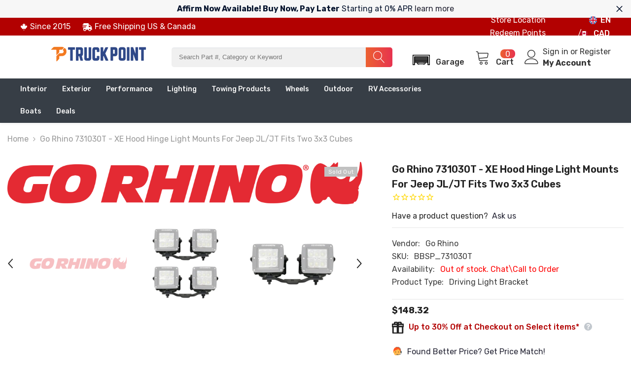

--- FILE ---
content_type: text/html; charset=utf-8
request_url: https://www.mytruckpoint.ca/products/hood-hinge-light-mount-for-jeep-jl-jt-fits-3-x-3-dual-cubes
body_size: 112524
content:
<!doctype html><html class="no-js" lang="en">
    <head>
  <link rel="preconnect" href="https://cdn.shopifycdn.net">
  <link rel="preconnect" href="https://cdn.shopify.com">
	<!-- Added by AVADA SEO Suite -->
	<script>
  const avadaLightJsExclude = ['cdn.nfcube.com', 'assets/ecom.js', 'variant-title-king', 'linked_options_variants', 'smile-loader.js', 'smart-product-filter-search', 'rivo-loyalty-referrals', 'avada-cookie-consent', 'consentmo-gdpr', 'quinn', 'pandectes'];
  const avadaLightJsInclude = ['https://www.googletagmanager.com/', 'https://connect.facebook.net/', 'https://business-api.tiktok.com/', 'https://static.klaviyo.com/'];
  window.AVADA_SPEED_BLACKLIST = avadaLightJsInclude.map(item => new RegExp(item, 'i'));
  window.AVADA_SPEED_WHITELIST = avadaLightJsExclude.map(item => new RegExp(item, 'i'));
</script>

<script>
  const isSpeedUpEnable = !1769157081039 || Date.now() < 1769157081039;
  if (isSpeedUpEnable) {
    const avadaSpeedUp=1;
    if(isSpeedUpEnable) {
  function _0x4029(){const _0x37dcf3=['getAttribute','beforescriptexecute','\$&','blacklist','mousemove','addEventListener','nodeType','some','javascript/blocked','removeChild','name','type','parentElement','touchstart','keydown','2364570AZBPQl','warn','getOwnPropertyDescriptor','filter','string','observe','listener','946410mMVxAu','8gurTmu','replace','cdn.shopify.com/extensions','push','src','1662563SlOnoZ','setAttribute','appendChild','map','toString','script','value','2598318ELPtDZ','script[type="','set','forEach','Avada cannot lazy load script','call','5yzLHbO','SCRIPT','preventDefault','blacklisted','prototype','4ZWPWgX','1971425ridIqJ','325794tnZQVo','bind','application/javascript','createElement','removeEventListener','length','test','wheel','attributes','get','options','174850imbqTr','AVADA_SPEED_BLACKLIST','every','whitelist','splice'];_0x4029=function(){return _0x37dcf3;};return _0x4029();}function _0x34f3(_0x36da11,_0x4fe428){_0x36da11=_0x36da11-0x1e1;const _0x40298f=_0x4029();let _0x34f3c5=_0x40298f[_0x36da11];return _0x34f3c5;}(function(_0x1a8665,_0x3db3db){const _0x18bb47=_0x34f3,_0x280300=_0x1a8665();while(!![]){try{const _0xcd9202=parseInt(_0x18bb47(0x201))/0x1*(-parseInt(_0x18bb47(0x213))/0x2)+parseInt(_0x18bb47(0x208))/0x3+parseInt(_0x18bb47(0x206))/0x4*(parseInt(_0x18bb47(0x207))/0x5)+-parseInt(_0x18bb47(0x1fb))/0x6+-parseInt(_0x18bb47(0x1f4))/0x7*(-parseInt(_0x18bb47(0x1ef))/0x8)+parseInt(_0x18bb47(0x1e7))/0x9+parseInt(_0x18bb47(0x1ee))/0xa;if(_0xcd9202===_0x3db3db)break;else _0x280300['push'](_0x280300['shift']());}catch(_0x242912){_0x280300['push'](_0x280300['shift']());}}}(_0x4029,0x37901),(function(){const _0x267f0e=_0x34f3,_0x1ac433=_0x267f0e(0x220),_0x439067={'blacklist':window[_0x267f0e(0x214)],'whitelist':window['AVADA_SPEED_WHITELIST']},_0x5bc749={'blacklisted':[]},_0x55f323=(_0x491378,_0x462868)=>{const _0x1c027b=_0x267f0e;if(_0x491378&&(!_0x462868||_0x462868!==_0x1ac433)&&(!_0x439067[_0x1c027b(0x21b)]||_0x439067[_0x1c027b(0x21b)]['some'](_0x1eb6e2=>_0x1eb6e2[_0x1c027b(0x20e)](_0x491378)))&&(!_0x439067[_0x1c027b(0x216)]||_0x439067[_0x1c027b(0x216)][_0x1c027b(0x215)](_0x5a43bb=>!_0x5a43bb[_0x1c027b(0x20e)](_0x491378)))&&_0x491378['includes'](_0x1c027b(0x1f1))){const _0x13c61b=_0x491378[_0x1c027b(0x20d)];return _0x13c61b%0x2===0x0;}return _0x491378&&(!_0x462868||_0x462868!==_0x1ac433)&&(!_0x439067[_0x1c027b(0x21b)]||_0x439067['blacklist'][_0x1c027b(0x21f)](_0x486b3c=>_0x486b3c[_0x1c027b(0x20e)](_0x491378)))&&(!_0x439067[_0x1c027b(0x216)]||_0x439067[_0x1c027b(0x216)][_0x1c027b(0x215)](_0x445683=>!_0x445683[_0x1c027b(0x20e)](_0x491378)));},_0x5f1be2=function(_0x1f4834){const _0x11be50=_0x267f0e,_0x1dcdbf=_0x1f4834[_0x11be50(0x218)](_0x11be50(0x1f3));return _0x439067[_0x11be50(0x21b)]&&_0x439067[_0x11be50(0x21b)][_0x11be50(0x215)](_0x16b5ea=>!_0x16b5ea[_0x11be50(0x20e)](_0x1dcdbf))||_0x439067['whitelist']&&_0x439067[_0x11be50(0x216)][_0x11be50(0x21f)](_0x41214f=>_0x41214f['test'](_0x1dcdbf));},_0x56c6e9=new MutationObserver(_0x42a046=>{const _0x2ec48e=_0x267f0e;for(let _0x46af1f=0x0;_0x46af1f<_0x42a046['length'];_0x46af1f++){const {addedNodes:_0x3872d8}=_0x42a046[_0x46af1f];for(let _0x31d971=0x0;_0x31d971<_0x3872d8[_0x2ec48e(0x20d)];_0x31d971++){const _0x16fec7=_0x3872d8[_0x31d971];if(_0x16fec7[_0x2ec48e(0x21e)]===0x1&&_0x16fec7['tagName']===_0x2ec48e(0x202)){const _0x481a81=_0x16fec7[_0x2ec48e(0x1f3)],_0x351902=_0x16fec7['type'];if(_0x55f323(_0x481a81,_0x351902)){_0x5bc749[_0x2ec48e(0x204)][_0x2ec48e(0x1f2)]([_0x16fec7,_0x16fec7[_0x2ec48e(0x1e3)]]),_0x16fec7[_0x2ec48e(0x1e3)]=_0x1ac433;const _0x308cde=function(_0xc43dd7){const _0x1106f0=_0x2ec48e;if(_0x16fec7[_0x1106f0(0x218)](_0x1106f0(0x1e3))===_0x1ac433)_0xc43dd7[_0x1106f0(0x203)]();_0x16fec7[_0x1106f0(0x20c)]('beforescriptexecute',_0x308cde);};_0x16fec7[_0x2ec48e(0x21d)](_0x2ec48e(0x219),_0x308cde),_0x16fec7[_0x2ec48e(0x1e4)]&&_0x16fec7['parentElement'][_0x2ec48e(0x1e1)](_0x16fec7);}}}}});_0x56c6e9[_0x267f0e(0x1ec)](document['documentElement'],{'childList':!![],'subtree':!![]});const _0x26d0d1=/[|\{}()[]^$+*?.]/g,_0x36c3e3=function(..._0x319ee2){const _0xac7616=_0x267f0e;_0x319ee2[_0xac7616(0x20d)]<0x1?(_0x439067[_0xac7616(0x21b)]=[],_0x439067[_0xac7616(0x216)]=[]):(_0x439067['blacklist']&&(_0x439067[_0xac7616(0x21b)]=_0x439067['blacklist']['filter'](_0x454d77=>_0x319ee2[_0xac7616(0x215)](_0x5cf445=>{const _0x319815=_0xac7616;if(typeof _0x5cf445==='string')return!_0x454d77[_0x319815(0x20e)](_0x5cf445);else{if(_0x5cf445 instanceof RegExp)return _0x454d77['toString']()!==_0x5cf445[_0x319815(0x1f8)]();}}))),_0x439067[_0xac7616(0x216)]&&(_0x439067[_0xac7616(0x216)]=[..._0x439067[_0xac7616(0x216)],..._0x319ee2[_0xac7616(0x1f7)](_0x100bbe=>{const _0x4fe139=_0xac7616;if(typeof _0x100bbe===_0x4fe139(0x1eb)){const _0x1c4009=_0x100bbe[_0x4fe139(0x1f0)](_0x26d0d1,_0x4fe139(0x21a)),_0x5b1592='.*'+_0x1c4009+'.*';if(_0x439067[_0x4fe139(0x216)][_0x4fe139(0x215)](_0x4ccdeb=>_0x4ccdeb[_0x4fe139(0x1f8)]()!==_0x5b1592[_0x4fe139(0x1f8)]()))return new RegExp(_0x5b1592);}else{if(_0x100bbe instanceof RegExp){if(_0x439067[_0x4fe139(0x216)][_0x4fe139(0x215)](_0xd205d1=>_0xd205d1[_0x4fe139(0x1f8)]()!==_0x100bbe[_0x4fe139(0x1f8)]()))return _0x100bbe;}}return null;})[_0xac7616(0x1ea)](Boolean)]));const _0x5985fd=document['querySelectorAll'](_0xac7616(0x1fc)+_0x1ac433+'"]');for(let _0x156723=0x0;_0x156723<_0x5985fd[_0xac7616(0x20d)];_0x156723++){const _0xc351a5=_0x5985fd[_0x156723];_0x5f1be2(_0xc351a5)&&(_0x5bc749[_0xac7616(0x204)][_0xac7616(0x1f2)]([_0xc351a5,'application/javascript']),_0xc351a5[_0xac7616(0x1e4)][_0xac7616(0x1e1)](_0xc351a5));}let _0x29c6e5=0x0;[..._0x5bc749[_0xac7616(0x204)]][_0xac7616(0x1fe)](([_0x45ea8a,_0x48f8e6],_0x822263)=>{const _0x3b2522=_0xac7616;if(_0x5f1be2(_0x45ea8a)){const _0x135d2f=document[_0x3b2522(0x20b)](_0x3b2522(0x1f9));for(let _0x1446b5=0x0;_0x1446b5<_0x45ea8a[_0x3b2522(0x210)]['length'];_0x1446b5++){const _0x1893e5=_0x45ea8a[_0x3b2522(0x210)][_0x1446b5];_0x1893e5['name']!==_0x3b2522(0x1f3)&&_0x1893e5[_0x3b2522(0x1e2)]!==_0x3b2522(0x1e3)&&_0x135d2f[_0x3b2522(0x1f5)](_0x1893e5['name'],_0x45ea8a[_0x3b2522(0x210)][_0x1446b5][_0x3b2522(0x1fa)]);}_0x135d2f[_0x3b2522(0x1f5)](_0x3b2522(0x1f3),_0x45ea8a['src']),_0x135d2f['setAttribute'](_0x3b2522(0x1e3),_0x48f8e6||_0x3b2522(0x20a)),document['head'][_0x3b2522(0x1f6)](_0x135d2f),_0x5bc749[_0x3b2522(0x204)][_0x3b2522(0x217)](_0x822263-_0x29c6e5,0x1),_0x29c6e5++;}}),_0x439067[_0xac7616(0x21b)]&&_0x439067['blacklist']['length']<0x1&&_0x56c6e9['disconnect']();},_0x346e3b=document['createElement'],_0x59087c={'src':Object['getOwnPropertyDescriptor'](HTMLScriptElement[_0x267f0e(0x205)],_0x267f0e(0x1f3)),'type':Object[_0x267f0e(0x1e9)](HTMLScriptElement[_0x267f0e(0x205)],_0x267f0e(0x1e3))};document[_0x267f0e(0x20b)]=function(..._0x366fb3){const _0x5b7d2b=_0x267f0e;if(_0x366fb3[0x0]['toLowerCase']()!==_0x5b7d2b(0x1f9))return _0x346e3b[_0x5b7d2b(0x209)](document)(..._0x366fb3);const _0x4d3f8c=_0x346e3b[_0x5b7d2b(0x209)](document)(..._0x366fb3);try{let _0x222a15=![],_0x4af9d5=![],_0x4484d8=![];Object['defineProperties'](_0x4d3f8c,{'src':{..._0x59087c[_0x5b7d2b(0x1f3)],'set'(_0x30b87d){const _0x73c5bc=_0x5b7d2b;if(_0x222a15)return;_0x222a15=!![];try{const _0x1977aa=_0x59087c[_0x73c5bc(0x1e3)][_0x73c5bc(0x211)][_0x73c5bc(0x200)](this);_0x55f323(_0x30b87d,_0x1977aa)&&_0x59087c[_0x73c5bc(0x1e3)]['set'][_0x73c5bc(0x200)](this,_0x1ac433),_0x59087c['src'][_0x73c5bc(0x1fd)]['call'](this,_0x30b87d);}finally{_0x222a15=![];}}},'type':{..._0x59087c[_0x5b7d2b(0x1e3)],'get'(){const _0x243a01=_0x5b7d2b,_0x36f58f=_0x59087c[_0x243a01(0x1e3)][_0x243a01(0x211)][_0x243a01(0x200)](this);if(_0x4af9d5)return _0x36f58f;const _0x2266be=_0x59087c[_0x243a01(0x1f3)][_0x243a01(0x211)][_0x243a01(0x200)](this);if(_0x36f58f===_0x1ac433||_0x55f323(_0x2266be,_0x36f58f))return null;return _0x36f58f;},'set'(_0x34b7d6){const _0x3f891b=_0x5b7d2b;if(_0x4af9d5)return;_0x4af9d5=!![];try{const _0x11e28a=_0x59087c['src'][_0x3f891b(0x211)][_0x3f891b(0x200)](this),_0x1c6d2f=_0x59087c[_0x3f891b(0x1e3)][_0x3f891b(0x211)]['call'](this),_0x6be9db=_0x55f323(_0x11e28a,_0x1c6d2f)?_0x1ac433:_0x34b7d6;_0x59087c['type'][_0x3f891b(0x1fd)][_0x3f891b(0x200)](this,_0x6be9db);}finally{_0x4af9d5=![];}}}}),_0x4d3f8c[_0x5b7d2b(0x1f5)]=function(_0x1adae4,_0x3882aa){const _0x351db0=_0x5b7d2b;if(_0x4484d8){HTMLScriptElement[_0x351db0(0x205)][_0x351db0(0x1f5)][_0x351db0(0x200)](_0x4d3f8c,_0x1adae4,_0x3882aa);return;}_0x4484d8=!![];try{_0x1adae4===_0x351db0(0x1e3)||_0x1adae4===_0x351db0(0x1f3)?_0x4d3f8c[_0x1adae4]=_0x3882aa:HTMLScriptElement[_0x351db0(0x205)]['setAttribute'][_0x351db0(0x200)](_0x4d3f8c,_0x1adae4,_0x3882aa);}finally{_0x4484d8=![];}};}catch(_0x24f466){console[_0x5b7d2b(0x1e8)](_0x5b7d2b(0x1ff),_0x24f466);}return _0x4d3f8c;};const _0x5808ce=[_0x267f0e(0x1e6),_0x267f0e(0x21c),'touchend','touchmove',_0x267f0e(0x1e5),_0x267f0e(0x20f)],_0x2f0c6c=_0x5808ce['map'](_0x3c05db=>{return{'type':_0x3c05db,'listener':()=>_0x36c3e3(),'options':{'passive':!![]}};});_0x2f0c6c[_0x267f0e(0x1fe)](_0x115cc1=>{const _0x4ed56e=_0x267f0e;document[_0x4ed56e(0x21d)](_0x115cc1[_0x4ed56e(0x1e3)],_0x115cc1[_0x4ed56e(0x1ed)],_0x115cc1[_0x4ed56e(0x212)]);});}()));
}
    class LightJsLoader{constructor(e){this.jQs=[],this.listener=this.handleListener.bind(this,e),this.scripts=["default","defer","async"].reduce(((e,t)=>({...e,[t]:[]})),{});const t=this;e.forEach((e=>window.addEventListener(e,t.listener,{passive:!0})))}handleListener(e){const t=this;return e.forEach((e=>window.removeEventListener(e,t.listener))),"complete"===document.readyState?this.handleDOM():document.addEventListener("readystatechange",(e=>{if("complete"===e.target.readyState)return setTimeout(t.handleDOM.bind(t),1)}))}async handleDOM(){this.suspendEvent(),this.suspendJQuery(),this.findScripts(),this.preloadScripts();for(const e of Object.keys(this.scripts))await this.replaceScripts(this.scripts[e]);for(const e of["DOMContentLoaded","readystatechange"])await this.requestRepaint(),document.dispatchEvent(new Event("lightJS-"+e));document.lightJSonreadystatechange&&document.lightJSonreadystatechange();for(const e of["DOMContentLoaded","load"])await this.requestRepaint(),window.dispatchEvent(new Event("lightJS-"+e));await this.requestRepaint(),window.lightJSonload&&window.lightJSonload(),await this.requestRepaint(),this.jQs.forEach((e=>e(window).trigger("lightJS-jquery-load"))),window.dispatchEvent(new Event("lightJS-pageshow")),await this.requestRepaint(),window.lightJSonpageshow&&window.lightJSonpageshow()}async requestRepaint(){return new Promise((e=>requestAnimationFrame(e)))}findScripts(){document.querySelectorAll("script[type=lightJs]").forEach((e=>{e.hasAttribute("src")?e.hasAttribute("async")&&e.async?this.scripts.async.push(e):e.hasAttribute("defer")&&e.defer?this.scripts.defer.push(e):this.scripts.default.push(e):this.scripts.default.push(e)}))}preloadScripts(){const e=this,t=Object.keys(this.scripts).reduce(((t,n)=>[...t,...e.scripts[n]]),[]),n=document.createDocumentFragment();t.forEach((e=>{const t=e.getAttribute("src");if(!t)return;const s=document.createElement("link");s.href=t,s.rel="preload",s.as="script",n.appendChild(s)})),document.head.appendChild(n)}async replaceScripts(e){let t;for(;t=e.shift();)await this.requestRepaint(),new Promise((e=>{const n=document.createElement("script");[...t.attributes].forEach((e=>{"type"!==e.nodeName&&n.setAttribute(e.nodeName,e.nodeValue)})),t.hasAttribute("src")?(n.addEventListener("load",e),n.addEventListener("error",e)):(n.text=t.text,e()),t.parentNode.replaceChild(n,t)}))}suspendEvent(){const e={};[{obj:document,name:"DOMContentLoaded"},{obj:window,name:"DOMContentLoaded"},{obj:window,name:"load"},{obj:window,name:"pageshow"},{obj:document,name:"readystatechange"}].map((t=>function(t,n){function s(n){return e[t].list.indexOf(n)>=0?"lightJS-"+n:n}e[t]||(e[t]={list:[n],add:t.addEventListener,remove:t.removeEventListener},t.addEventListener=(...n)=>{n[0]=s(n[0]),e[t].add.apply(t,n)},t.removeEventListener=(...n)=>{n[0]=s(n[0]),e[t].remove.apply(t,n)})}(t.obj,t.name))),[{obj:document,name:"onreadystatechange"},{obj:window,name:"onpageshow"}].map((e=>function(e,t){let n=e[t];Object.defineProperty(e,t,{get:()=>n||function(){},set:s=>{e["lightJS"+t]=n=s}})}(e.obj,e.name)))}suspendJQuery(){const e=this;let t=window.jQuery;Object.defineProperty(window,"jQuery",{get:()=>t,set(n){if(!n||!n.fn||!e.jQs.includes(n))return void(t=n);n.fn.ready=n.fn.init.prototype.ready=e=>{e.bind(document)(n)};const s=n.fn.on;n.fn.on=n.fn.init.prototype.on=function(...e){if(window!==this[0])return s.apply(this,e),this;const t=e=>e.split(" ").map((e=>"load"===e||0===e.indexOf("load.")?"lightJS-jquery-load":e)).join(" ");return"string"==typeof e[0]||e[0]instanceof String?(e[0]=t(e[0]),s.apply(this,e),this):("object"==typeof e[0]&&Object.keys(e[0]).forEach((n=>{delete Object.assign(e[0],{[t(n)]:e[0][n]})[n]})),s.apply(this,e),this)},e.jQs.push(n),t=n}})}}
new LightJsLoader(["keydown","mousemove","touchend","touchmove","touchstart","wheel"]);
  }
</script><!-- meta basic type product --><!-- meta basic type collection --><!-- meta basic type article -->

	<!-- /Added by AVADA SEO Suite -->

      <!-- Google Ads gtag START -->
      <script async src="https://www.googletagmanager.com/gtag/js?id=AW-876323117"></script>
      <script>
          window.dataLayer = window.dataLayer || [];
          function gtag(){dataLayer.push(arguments);}
          gtag('js', new Date());
          gtag('config', 'AW-876323117', {
              'send_page_view': false
          });
      </script>
      <!-- Google Ads gtag END -->
<!-- BEGIN MerchantWidget Code -->
<script id="merchantWidgetScript"
        src="https://www.gstatic.com/shopping/merchant/merchantwidget.js"
        defer>
</script>

<script type="text/javascript">
  merchantWidgetScript.addEventListener('load', function () {
    merchantwidget.start({
      region: 'CA',
      position: 'RIGHT_BOTTOM',
      sideMargin: 15,
      bottomMargin: 160,
      mobileSideMargin: 11,
      mobileBottomMargin: 95
    });
  });
</script>
<!-- END MerchantWidget Code -->     
<script>
  gtag('config', 'AW-876323117/Ckx3CKOtsL0YEK3C7qED', {
    'phone_conversion_number': '1.800.292.4173'
  });
</script>   

<script>(function(w,d,t,r,u){var f,n,i;w[u]=w[u]||[],f=function(){var o={ti:"343158700", enableAutoSpaTracking: true};o.q=w[u],w[u]=new UET(o),w[u].push("pageLoad")},n=d.createElement(t),n.src=r,n.async=1,n.onload=n.onreadystatechange=function(){var s=this.readyState;s&&s!=="loaded"&&s!=="complete"||(f(),n.onload=n.onreadystatechange=null)},i=d.getElementsByTagName(t)[0],i.parentNode.insertBefore(n,i)})(window,document,"script","//bat.bing.com/bat.js","uetq");</script>

<meta name="p:domain_verify" content="135a16ded0633f8c4304e6c9323e744f"/>      
<meta name="yandex-verification " content="e060a6edd92db562" />
<meta name="google-site-verification" content="2DtOF59uOFavQXdP3syJgGkmmyz5QI1JCAx3D4BGgyE" />
  <meta name="msvalidate.01" content="BE00CE876D5456E18DF2F7495EB33ECE">      
        <meta charset="utf-8">
        <meta http-equiv="X-UA-Compatible" content="IE=edge">
        <meta name="viewport" content="width=device-width,initial-scale=1">
        <meta name="theme-color" content="">
        <link rel="canonical" href="https://www.mytruckpoint.ca/products/hood-hinge-light-mount-for-jeep-jl-jt-fits-3-x-3-dual-cubes">
        <link rel="canonical" href="https://www.mytruckpoint.ca/products/hood-hinge-light-mount-for-jeep-jl-jt-fits-3-x-3-dual-cubes" canonical-shop-url="https://www.mytruckpoint.ca/"><link rel="shortcut icon" href="//www.mytruckpoint.ca/cdn/shop/files/favicon_32x32.png?v=1755528834" type="image/png"><link rel="preconnect" href="https://cdn.shopify.com" crossorigin>
        <title>
            Go Rhino 731030T - XE Hood Hinge Light Mounts for Jeep JL/JT Fits two 
 &ndash; TruckPoint: Truck Accessories - Car Parts - Canadian Auto Parts</title>
        
            <meta name="description" content="Jeep Wrangler JL, JLU and JT Hood Hinge Light Mount for two 3&quot; X 3&quot; industry standard cube LED&#39;s, driver and passenger hood hinge kit. Light Mounts come with a Limited Lifetime warranty on materials and construction and a 5 year warranty on the Textured Black Finish.Specifications: Description_SHO Hood Hinge Mount Desc">
        
        

<meta property="og:site_name" content="TruckPoint: Truck Accessories - Car Parts - Canadian Auto Parts">
<meta property="og:url" content="https://www.mytruckpoint.ca/products/hood-hinge-light-mount-for-jeep-jl-jt-fits-3-x-3-dual-cubes">
<meta property="og:title" content="Go Rhino 731030T - XE Hood Hinge Light Mounts for Jeep JL/JT Fits two ">
<meta property="og:type" content="product">
<meta property="og:description" content="Jeep Wrangler JL, JLU and JT Hood Hinge Light Mount for two 3&quot; X 3&quot; industry standard cube LED&#39;s, driver and passenger hood hinge kit. Light Mounts come with a Limited Lifetime warranty on materials and construction and a 5 year warranty on the Textured Black Finish.Specifications: Description_SHO Hood Hinge Mount Desc"><meta property="og:image" content="http://www.mytruckpoint.ca/cdn/shop/products/2014GORHINO_Logo_Red_d5d8e22a-436e-4bea-bf91-1c8d4f495986.png?v=1757196137">
  <meta property="og:image:secure_url" content="https://www.mytruckpoint.ca/cdn/shop/products/2014GORHINO_Logo_Red_d5d8e22a-436e-4bea-bf91-1c8d4f495986.png?v=1757196137">
  <meta property="og:image:width" content="4000">
  <meta property="og:image:height" content="479"><meta property="og:price:amount" content="148.32">
  <meta property="og:price:currency" content="CAD"><meta name="twitter:site" content="@mytruckpoint?lang=en"><meta name="twitter:card" content="summary_large_image">
<meta name="twitter:title" content="Go Rhino 731030T - XE Hood Hinge Light Mounts for Jeep JL/JT Fits two ">
<meta name="twitter:description" content="Jeep Wrangler JL, JLU and JT Hood Hinge Light Mount for two 3&quot; X 3&quot; industry standard cube LED&#39;s, driver and passenger hood hinge kit. Light Mounts come with a Limited Lifetime warranty on materials and construction and a 5 year warranty on the Textured Black Finish.Specifications: Description_SHO Hood Hinge Mount Desc">

        <script>window.performance && window.performance.mark && window.performance.mark('shopify.content_for_header.start');</script><meta name="facebook-domain-verification" content="hl9melh3kk7r7smqfexrhvd89dkoly">
<meta id="shopify-digital-wallet" name="shopify-digital-wallet" content="/68927717661/digital_wallets/dialog">
<meta name="shopify-checkout-api-token" content="dcff6480b36c3ad4147d5b339befb657">
<meta id="in-context-paypal-metadata" data-shop-id="68927717661" data-venmo-supported="false" data-environment="production" data-locale="en_US" data-paypal-v4="true" data-currency="CAD">
<link rel="alternate" hreflang="x-default" href="https://www.mytruckpoint.ca/products/hood-hinge-light-mount-for-jeep-jl-jt-fits-3-x-3-dual-cubes">
<link rel="alternate" hreflang="en" href="https://www.mytruckpoint.ca/products/hood-hinge-light-mount-for-jeep-jl-jt-fits-3-x-3-dual-cubes">
<link rel="alternate" hreflang="en-US" href="https://www.mytruckpoint.com/products/hood-hinge-light-mount-for-jeep-jl-jt-fits-3-x-3-dual-cubes">
<link rel="alternate" type="application/json+oembed" href="https://www.mytruckpoint.ca/products/hood-hinge-light-mount-for-jeep-jl-jt-fits-3-x-3-dual-cubes.oembed">
<script async="async" src="/checkouts/internal/preloads.js?locale=en-CA"></script>
<link rel="preconnect" href="https://shop.app" crossorigin="anonymous">
<script async="async" src="https://shop.app/checkouts/internal/preloads.js?locale=en-CA&shop_id=68927717661" crossorigin="anonymous"></script>
<script id="apple-pay-shop-capabilities" type="application/json">{"shopId":68927717661,"countryCode":"CA","currencyCode":"CAD","merchantCapabilities":["supports3DS"],"merchantId":"gid:\/\/shopify\/Shop\/68927717661","merchantName":"TruckPoint: Truck Accessories - Car Parts - Canadian Auto Parts","requiredBillingContactFields":["postalAddress","email","phone"],"requiredShippingContactFields":["postalAddress","email","phone"],"shippingType":"shipping","supportedNetworks":["visa","masterCard","amex","discover","interac","jcb"],"total":{"type":"pending","label":"TruckPoint: Truck Accessories - Car Parts - Canadian Auto Parts","amount":"1.00"},"shopifyPaymentsEnabled":true,"supportsSubscriptions":true}</script>
<script id="shopify-features" type="application/json">{"accessToken":"dcff6480b36c3ad4147d5b339befb657","betas":["rich-media-storefront-analytics"],"domain":"www.mytruckpoint.ca","predictiveSearch":true,"shopId":68927717661,"locale":"en"}</script>
<script>var Shopify = Shopify || {};
Shopify.shop = "2mtp.myshopify.com";
Shopify.locale = "en";
Shopify.currency = {"active":"CAD","rate":"1.0"};
Shopify.country = "CA";
Shopify.theme = {"name":"Copy of mytruckpoint-optimized-theme-3","id":183562600733,"schema_name":"Ella","schema_version":"6.4.0","theme_store_id":null,"role":"main"};
Shopify.theme.handle = "null";
Shopify.theme.style = {"id":null,"handle":null};
Shopify.cdnHost = "www.mytruckpoint.ca/cdn";
Shopify.routes = Shopify.routes || {};
Shopify.routes.root = "/";</script>
<script type="module">!function(o){(o.Shopify=o.Shopify||{}).modules=!0}(window);</script>
<script>!function(o){function n(){var o=[];function n(){o.push(Array.prototype.slice.apply(arguments))}return n.q=o,n}var t=o.Shopify=o.Shopify||{};t.loadFeatures=n(),t.autoloadFeatures=n()}(window);</script>
<script>
  window.ShopifyPay = window.ShopifyPay || {};
  window.ShopifyPay.apiHost = "shop.app\/pay";
  window.ShopifyPay.redirectState = null;
</script>
<script id="shop-js-analytics" type="application/json">{"pageType":"product"}</script>
<script defer="defer" async type="module" src="//www.mytruckpoint.ca/cdn/shopifycloud/shop-js/modules/v2/client.init-shop-cart-sync_BdyHc3Nr.en.esm.js"></script>
<script defer="defer" async type="module" src="//www.mytruckpoint.ca/cdn/shopifycloud/shop-js/modules/v2/chunk.common_Daul8nwZ.esm.js"></script>
<script type="module">
  await import("//www.mytruckpoint.ca/cdn/shopifycloud/shop-js/modules/v2/client.init-shop-cart-sync_BdyHc3Nr.en.esm.js");
await import("//www.mytruckpoint.ca/cdn/shopifycloud/shop-js/modules/v2/chunk.common_Daul8nwZ.esm.js");

  window.Shopify.SignInWithShop?.initShopCartSync?.({"fedCMEnabled":true,"windoidEnabled":true});

</script>
<script defer="defer" async type="module" src="//www.mytruckpoint.ca/cdn/shopifycloud/shop-js/modules/v2/client.payment-terms_MV4M3zvL.en.esm.js"></script>
<script defer="defer" async type="module" src="//www.mytruckpoint.ca/cdn/shopifycloud/shop-js/modules/v2/chunk.common_Daul8nwZ.esm.js"></script>
<script defer="defer" async type="module" src="//www.mytruckpoint.ca/cdn/shopifycloud/shop-js/modules/v2/chunk.modal_CQq8HTM6.esm.js"></script>
<script type="module">
  await import("//www.mytruckpoint.ca/cdn/shopifycloud/shop-js/modules/v2/client.payment-terms_MV4M3zvL.en.esm.js");
await import("//www.mytruckpoint.ca/cdn/shopifycloud/shop-js/modules/v2/chunk.common_Daul8nwZ.esm.js");
await import("//www.mytruckpoint.ca/cdn/shopifycloud/shop-js/modules/v2/chunk.modal_CQq8HTM6.esm.js");

  
</script>
<script>
  window.Shopify = window.Shopify || {};
  if (!window.Shopify.featureAssets) window.Shopify.featureAssets = {};
  window.Shopify.featureAssets['shop-js'] = {"shop-cart-sync":["modules/v2/client.shop-cart-sync_QYOiDySF.en.esm.js","modules/v2/chunk.common_Daul8nwZ.esm.js"],"init-fed-cm":["modules/v2/client.init-fed-cm_DchLp9rc.en.esm.js","modules/v2/chunk.common_Daul8nwZ.esm.js"],"shop-button":["modules/v2/client.shop-button_OV7bAJc5.en.esm.js","modules/v2/chunk.common_Daul8nwZ.esm.js"],"init-windoid":["modules/v2/client.init-windoid_DwxFKQ8e.en.esm.js","modules/v2/chunk.common_Daul8nwZ.esm.js"],"shop-cash-offers":["modules/v2/client.shop-cash-offers_DWtL6Bq3.en.esm.js","modules/v2/chunk.common_Daul8nwZ.esm.js","modules/v2/chunk.modal_CQq8HTM6.esm.js"],"shop-toast-manager":["modules/v2/client.shop-toast-manager_CX9r1SjA.en.esm.js","modules/v2/chunk.common_Daul8nwZ.esm.js"],"init-shop-email-lookup-coordinator":["modules/v2/client.init-shop-email-lookup-coordinator_UhKnw74l.en.esm.js","modules/v2/chunk.common_Daul8nwZ.esm.js"],"pay-button":["modules/v2/client.pay-button_DzxNnLDY.en.esm.js","modules/v2/chunk.common_Daul8nwZ.esm.js"],"avatar":["modules/v2/client.avatar_BTnouDA3.en.esm.js"],"init-shop-cart-sync":["modules/v2/client.init-shop-cart-sync_BdyHc3Nr.en.esm.js","modules/v2/chunk.common_Daul8nwZ.esm.js"],"shop-login-button":["modules/v2/client.shop-login-button_D8B466_1.en.esm.js","modules/v2/chunk.common_Daul8nwZ.esm.js","modules/v2/chunk.modal_CQq8HTM6.esm.js"],"init-customer-accounts-sign-up":["modules/v2/client.init-customer-accounts-sign-up_C8fpPm4i.en.esm.js","modules/v2/client.shop-login-button_D8B466_1.en.esm.js","modules/v2/chunk.common_Daul8nwZ.esm.js","modules/v2/chunk.modal_CQq8HTM6.esm.js"],"init-shop-for-new-customer-accounts":["modules/v2/client.init-shop-for-new-customer-accounts_CVTO0Ztu.en.esm.js","modules/v2/client.shop-login-button_D8B466_1.en.esm.js","modules/v2/chunk.common_Daul8nwZ.esm.js","modules/v2/chunk.modal_CQq8HTM6.esm.js"],"init-customer-accounts":["modules/v2/client.init-customer-accounts_dRgKMfrE.en.esm.js","modules/v2/client.shop-login-button_D8B466_1.en.esm.js","modules/v2/chunk.common_Daul8nwZ.esm.js","modules/v2/chunk.modal_CQq8HTM6.esm.js"],"shop-follow-button":["modules/v2/client.shop-follow-button_CkZpjEct.en.esm.js","modules/v2/chunk.common_Daul8nwZ.esm.js","modules/v2/chunk.modal_CQq8HTM6.esm.js"],"lead-capture":["modules/v2/client.lead-capture_BntHBhfp.en.esm.js","modules/v2/chunk.common_Daul8nwZ.esm.js","modules/v2/chunk.modal_CQq8HTM6.esm.js"],"checkout-modal":["modules/v2/client.checkout-modal_CfxcYbTm.en.esm.js","modules/v2/chunk.common_Daul8nwZ.esm.js","modules/v2/chunk.modal_CQq8HTM6.esm.js"],"shop-login":["modules/v2/client.shop-login_Da4GZ2H6.en.esm.js","modules/v2/chunk.common_Daul8nwZ.esm.js","modules/v2/chunk.modal_CQq8HTM6.esm.js"],"payment-terms":["modules/v2/client.payment-terms_MV4M3zvL.en.esm.js","modules/v2/chunk.common_Daul8nwZ.esm.js","modules/v2/chunk.modal_CQq8HTM6.esm.js"]};
</script>
<script>(function() {
  var isLoaded = false;
  function asyncLoad() {
    if (isLoaded) return;
    isLoaded = true;
    var urls = ["https:\/\/seo.apps.avada.io\/scripttag\/avada-seo-installed.js?shop=2mtp.myshopify.com","https:\/\/cdn1.avada.io\/flying-pages\/module.js?shop=2mtp.myshopify.com","https:\/\/static.returngo.ai\/master.returngo.ai\/returngo.min.js?shop=2mtp.myshopify.com","https:\/\/cdn.shopify.com\/s\/files\/1\/0689\/2771\/7661\/t\/40\/assets\/affirmShopify.js?v=1765681418\u0026shop=2mtp.myshopify.com","https:\/\/mytruckpoint.services.answerbase.com\/javascript\/widget\/full-featured-widget.min.js?p=s\u0026mw=1200\u0026ia=.abqa\u0026iacp=.abcat\u0026shop=2mtp.myshopify.com","https:\/\/mytruckpoint.services.answerbase.com\/javascript\/widget\/cta-widget.min.js?p=s\u0026ia=.abcta\u0026shop=2mtp.myshopify.com"];
    for (var i = 0; i < urls.length; i++) {
      var s = document.createElement('script');
      if ((!1769157081039 || Date.now() < 1769157081039) &&
      (!window.AVADA_SPEED_BLACKLIST || window.AVADA_SPEED_BLACKLIST.some(pattern => pattern.test(s))) &&
      (!window.AVADA_SPEED_WHITELIST || window.AVADA_SPEED_WHITELIST.every(pattern => !pattern.test(s)))) s.type = 'lightJs'; else s.type = 'text/javascript';
      s.async = true;
      s.src = urls[i];
      var x = document.getElementsByTagName('script')[0];
      x.parentNode.insertBefore(s, x);
    }
  };
  if(window.attachEvent) {
    window.attachEvent('onload', asyncLoad);
  } else {
    window.addEventListener('load', asyncLoad, false);
  }
})();</script>
<script id="__st">var __st={"a":68927717661,"offset":-18000,"reqid":"8050ceec-dd01-4d40-81aa-120407864d03-1769006191","pageurl":"www.mytruckpoint.ca\/products\/hood-hinge-light-mount-for-jeep-jl-jt-fits-3-x-3-dual-cubes","u":"01f6d9f5abea","p":"product","rtyp":"product","rid":8044701516061};</script>
<script>window.ShopifyPaypalV4VisibilityTracking = true;</script>
<script id="captcha-bootstrap">!function(){'use strict';const t='contact',e='account',n='new_comment',o=[[t,t],['blogs',n],['comments',n],[t,'customer']],c=[[e,'customer_login'],[e,'guest_login'],[e,'recover_customer_password'],[e,'create_customer']],r=t=>t.map((([t,e])=>`form[action*='/${t}']:not([data-nocaptcha='true']) input[name='form_type'][value='${e}']`)).join(','),a=t=>()=>t?[...document.querySelectorAll(t)].map((t=>t.form)):[];function s(){const t=[...o],e=r(t);return a(e)}const i='password',u='form_key',d=['recaptcha-v3-token','g-recaptcha-response','h-captcha-response',i],f=()=>{try{return window.sessionStorage}catch{return}},m='__shopify_v',_=t=>t.elements[u];function p(t,e,n=!1){try{const o=window.sessionStorage,c=JSON.parse(o.getItem(e)),{data:r}=function(t){const{data:e,action:n}=t;return t[m]||n?{data:e,action:n}:{data:t,action:n}}(c);for(const[e,n]of Object.entries(r))t.elements[e]&&(t.elements[e].value=n);n&&o.removeItem(e)}catch(o){console.error('form repopulation failed',{error:o})}}const l='form_type',E='cptcha';function T(t){t.dataset[E]=!0}const w=window,h=w.document,L='Shopify',v='ce_forms',y='captcha';let A=!1;((t,e)=>{const n=(g='f06e6c50-85a8-45c8-87d0-21a2b65856fe',I='https://cdn.shopify.com/shopifycloud/storefront-forms-hcaptcha/ce_storefront_forms_captcha_hcaptcha.v1.5.2.iife.js',D={infoText:'Protected by hCaptcha',privacyText:'Privacy',termsText:'Terms'},(t,e,n)=>{const o=w[L][v],c=o.bindForm;if(c)return c(t,g,e,D).then(n);var r;o.q.push([[t,g,e,D],n]),r=I,A||(h.body.append(Object.assign(h.createElement('script'),{id:'captcha-provider',async:!0,src:r})),A=!0)});var g,I,D;w[L]=w[L]||{},w[L][v]=w[L][v]||{},w[L][v].q=[],w[L][y]=w[L][y]||{},w[L][y].protect=function(t,e){n(t,void 0,e),T(t)},Object.freeze(w[L][y]),function(t,e,n,w,h,L){const[v,y,A,g]=function(t,e,n){const i=e?o:[],u=t?c:[],d=[...i,...u],f=r(d),m=r(i),_=r(d.filter((([t,e])=>n.includes(e))));return[a(f),a(m),a(_),s()]}(w,h,L),I=t=>{const e=t.target;return e instanceof HTMLFormElement?e:e&&e.form},D=t=>v().includes(t);t.addEventListener('submit',(t=>{const e=I(t);if(!e)return;const n=D(e)&&!e.dataset.hcaptchaBound&&!e.dataset.recaptchaBound,o=_(e),c=g().includes(e)&&(!o||!o.value);(n||c)&&t.preventDefault(),c&&!n&&(function(t){try{if(!f())return;!function(t){const e=f();if(!e)return;const n=_(t);if(!n)return;const o=n.value;o&&e.removeItem(o)}(t);const e=Array.from(Array(32),(()=>Math.random().toString(36)[2])).join('');!function(t,e){_(t)||t.append(Object.assign(document.createElement('input'),{type:'hidden',name:u})),t.elements[u].value=e}(t,e),function(t,e){const n=f();if(!n)return;const o=[...t.querySelectorAll(`input[type='${i}']`)].map((({name:t})=>t)),c=[...d,...o],r={};for(const[a,s]of new FormData(t).entries())c.includes(a)||(r[a]=s);n.setItem(e,JSON.stringify({[m]:1,action:t.action,data:r}))}(t,e)}catch(e){console.error('failed to persist form',e)}}(e),e.submit())}));const S=(t,e)=>{t&&!t.dataset[E]&&(n(t,e.some((e=>e===t))),T(t))};for(const o of['focusin','change'])t.addEventListener(o,(t=>{const e=I(t);D(e)&&S(e,y())}));const B=e.get('form_key'),M=e.get(l),P=B&&M;t.addEventListener('DOMContentLoaded',(()=>{const t=y();if(P)for(const e of t)e.elements[l].value===M&&p(e,B);[...new Set([...A(),...v().filter((t=>'true'===t.dataset.shopifyCaptcha))])].forEach((e=>S(e,t)))}))}(h,new URLSearchParams(w.location.search),n,t,e,['guest_login'])})(!0,!0)}();</script>
<script integrity="sha256-4kQ18oKyAcykRKYeNunJcIwy7WH5gtpwJnB7kiuLZ1E=" data-source-attribution="shopify.loadfeatures" defer="defer" src="//www.mytruckpoint.ca/cdn/shopifycloud/storefront/assets/storefront/load_feature-a0a9edcb.js" crossorigin="anonymous"></script>
<script crossorigin="anonymous" defer="defer" src="//www.mytruckpoint.ca/cdn/shopifycloud/storefront/assets/shopify_pay/storefront-65b4c6d7.js?v=20250812"></script>
<script data-source-attribution="shopify.dynamic_checkout.dynamic.init">var Shopify=Shopify||{};Shopify.PaymentButton=Shopify.PaymentButton||{isStorefrontPortableWallets:!0,init:function(){window.Shopify.PaymentButton.init=function(){};var t=document.createElement("script");t.src="https://www.mytruckpoint.ca/cdn/shopifycloud/portable-wallets/latest/portable-wallets.en.js",t.type="module",document.head.appendChild(t)}};
</script>
<script data-source-attribution="shopify.dynamic_checkout.buyer_consent">
  function portableWalletsHideBuyerConsent(e){var t=document.getElementById("shopify-buyer-consent"),n=document.getElementById("shopify-subscription-policy-button");t&&n&&(t.classList.add("hidden"),t.setAttribute("aria-hidden","true"),n.removeEventListener("click",e))}function portableWalletsShowBuyerConsent(e){var t=document.getElementById("shopify-buyer-consent"),n=document.getElementById("shopify-subscription-policy-button");t&&n&&(t.classList.remove("hidden"),t.removeAttribute("aria-hidden"),n.addEventListener("click",e))}window.Shopify?.PaymentButton&&(window.Shopify.PaymentButton.hideBuyerConsent=portableWalletsHideBuyerConsent,window.Shopify.PaymentButton.showBuyerConsent=portableWalletsShowBuyerConsent);
</script>
<script data-source-attribution="shopify.dynamic_checkout.cart.bootstrap">document.addEventListener("DOMContentLoaded",(function(){function t(){return document.querySelector("shopify-accelerated-checkout-cart, shopify-accelerated-checkout")}if(t())Shopify.PaymentButton.init();else{new MutationObserver((function(e,n){t()&&(Shopify.PaymentButton.init(),n.disconnect())})).observe(document.body,{childList:!0,subtree:!0})}}));
</script>
<link id="shopify-accelerated-checkout-styles" rel="stylesheet" media="screen" href="https://www.mytruckpoint.ca/cdn/shopifycloud/portable-wallets/latest/accelerated-checkout-backwards-compat.css" crossorigin="anonymous">
<style id="shopify-accelerated-checkout-cart">
        #shopify-buyer-consent {
  margin-top: 1em;
  display: inline-block;
  width: 100%;
}

#shopify-buyer-consent.hidden {
  display: none;
}

#shopify-subscription-policy-button {
  background: none;
  border: none;
  padding: 0;
  text-decoration: underline;
  font-size: inherit;
  cursor: pointer;
}

#shopify-subscription-policy-button::before {
  box-shadow: none;
}

      </style>
<script id="sections-script" data-sections="header-04" defer="defer" src="//www.mytruckpoint.ca/cdn/shop/t/40/compiled_assets/scripts.js?v=421337"></script>
<script>window.performance && window.performance.mark && window.performance.mark('shopify.content_for_header.end');</script>

        <style>
    @import url('https://fonts.googleapis.com/css?family=Rubik:300,300i,400,400i,500,500i,600,600i,700,700i,800,800i&display=swap');
                

          
                    
          
    

    :root {
        /* Settings Body */
        
            --font-body-family: Rubik;
        
        --font-body-size: 16px;
        --font-body-weight: 400;
        --body-line-height: 26px;
        --body-letter-spacing: ;

        /* Settings Heading */
        
            --font-heading-family: Rubik;
        
        --font-heading-size: 26px;
        --font-heading-weight: 700;
        --font-heading-style: normal;
        --heading-line-height: 60px;
        --heading-letter-spacing: 0;
        --heading-text-transform: uppercase;
        --heading-border-height: 2px;

        /* Settings Navigation */
        /* Menu Lv1 */
        
            --font-menu-lv1-family: Rubik;
        
        --font-menu-lv1-size: 14px;
        --font-menu-lv1-weight: 500;
        --menu-lv1-line-height: 24px;
        --menu-lv1-letter-spacing: 0;
        --menu-lv1-text-transform: capitalize;

        /* Menu Lv2 */
        
            --font-menu-lv2-family: Rubik;
        
        --font-menu-lv2-size: 14px;
        --font-menu-lv2-weight: 400;
        --menu-lv2-line-height: 24px;
        --menu-lv2-letter-spacing: 0;
        --menu-lv2-text-transform: capitalize;

        /* Menu Lv3 */
        
            --font-menu-lv3-family: Rubik;
        
        --font-menu-lv3-size: 14px;
        --font-menu-lv3-weight: 400;
        --menu-lv3-line-height: 24px;
        --menu-lv3-letter-spacing: 0;
        --menu-lv3-text-transform: capitalize;

        /* Mega Menu Lv2 */
        
            --font-mega-menu-lv2-family: Rubik;
        
        --font-mega-menu-lv2-size: 14px;
        --font-mega-menu-lv2-weight: 700;
        --font-mega-menu-lv2-style: normal;
        --mega-menu-lv2-line-height: 24px;
        --mega-menu-lv2-letter-spacing: 0;
        --mega-menu-lv2-text-transform: uppercase;

        /* Mega Menu Lv3 */
        
            --font-mega-menu-lv3-family: Rubik;
        
        --font-mega-menu-lv3-size: 14px;
        --font-mega-menu-lv3-weight: 400;
        --mega-menu-lv3-line-height: 24px;
        --mega-menu-lv3-letter-spacing: 0;
        --mega-menu-lv3-text-transform: capitalize;

        /* Product Card Title */--product-title-font: Rubik;--product-title-font-size : 14px;
        --product-title-font-weight : 400;
        --product-title-line-height: 22px;
        --product-title-letter-spacing: 0;
        --product-title-line-text : 1;
        --product-title-text-transform : capitalize;
        --product-title-margin-bottom: 10px;

        /* Product Card Vendor */--product-vendor-font: Rubik;--product-vendor-font-size : 12px;
        --product-vendor-font-weight : 500;
        --product-vendor-font-style : normal;
        --product-vendor-line-height: 20px;
        --product-vendor-letter-spacing: .02em;
        --product-vendor-text-transform : capitalize;
        --product-vendor-margin-bottom: 0px;

        /* Product Card Price */--product-price-font: Rubik;--product-price-font-size : 16px;
        --product-price-font-weight : 700;
        --product-price-line-height: 22px;
        --product-price-letter-spacing: 0;
        --product-price-margin-top: 0px;
        --product-price-margin-bottom: 13px;

        /* Product Card Badge */--badge-font: Rubik;--badge-font-size : 12px;
        --badge-font-weight : 400;
        --badge-text-transform : capitalize;
        --badge-letter-spacing: .02em;
        --badge-line-height: 20px;
        --badge-border-radius: 0px;
        --badge-padding-top: 0px;
        --badge-padding-bottom: 0px;
        --badge-padding-left-right: 8px;
        --badge-postion-top: 0px;
        --badge-postion-left-right: 0px;

        /* Product Quickview */
        --product-quickview-font-size : 12px;
        --product-quickview-line-height: 23px;
        --product-quickview-border-radius: 1px;
        --product-quickview-padding-top: 0px;
        --product-quickview-padding-bottom: 0px;
        --product-quickview-padding-left-right: 7px;
        --product-quickview-sold-out-product: #e95144;--product-quickview-box-shadow: none;/* Blog Card Tile */--blog-title-font: Rubik;--blog-title-font-size : 16px;
        --blog-title-font-weight : 700;
        --blog-title-line-height: 25px;
        --blog-title-letter-spacing: 0;
        --blog-title-text-transform : capitalize;

        /* Blog Card Info (Date, Author) */--blog-info-font: Rubik;--blog-info-font-size : 14px;
        --blog-info-font-weight : 400;
        --blog-info-line-height: 20px;
        --blog-info-letter-spacing: .02em;
        --blog-info-text-transform : uppercase;

        /* Button 1 */--btn-1-font-family: Rubik;--btn-1-font-size: 16px;
        --btn-1-font-weight: 500;
        --btn-1-text-transform: uppercase;
        --btn-1-line-height: 24px;
        --btn-1-letter-spacing: 0;
        --btn-1-text-align: center;
        --btn-1-border-radius: 4px;
        --btn-1-border-width: 1px;
        --btn-1-border-style: solid;
        --btn-1-padding-top: 12px;
        --btn-1-padding-bottom: 12px;
        --btn-1-horizontal-length: 0px;
        --btn-1-vertical-length: 0px;
        --btn-1-blur-radius: 0px;
        --btn-1-spread: 0px;
        
        
        
          --btn-1-all-bg-opacity-hover: rgba(0, 0, 0, 0.5);
        
        
            --btn-1-inset: ;
        

        /* Button 2 */--btn-2-font-family: Rubik;--btn-2-font-size: 18px;
        --btn-2-font-weight: 500;
        --btn-2-text-transform: uppercase;
        --btn-2-line-height: 23px;
        --btn-2-letter-spacing: .05em;
        --btn-2-text-align: right;
        --btn-2-border-radius: 4px;
        --btn-2-border-width: 1px;
        --btn-2-border-style: solid;
        --btn-2-padding-top: 20px;
        --btn-2-padding-bottom: 20px;
        --btn-2-horizontal-length: 4px;
        --btn-2-vertical-length: 4px;
        --btn-2-blur-radius: 7px;
        --btn-2-spread: 0px;
        
        
          --btn-2-all-bg-opacity: rgba(25, 145, 226, 0.5);
        
        
          --btn-2-all-bg-opacity-hover: rgba(0, 0, 0, 0.5);
        
        
            --btn-2-inset: ;
        

        /* Button 3 */--btn-3-font-family: Rubik;--btn-3-font-size: 16px;
        --btn-3-font-weight: 500;
        --btn-3-text-transform: uppercase;
        --btn-3-line-height: 24px;
        --btn-3-letter-spacing: 0;
        --btn-3-text-align: center;
        --btn-3-border-radius: 4px;
        --btn-3-border-width: 1px;
        --btn-3-border-style: solid;
        --btn-3-padding-top: 12px;
        --btn-3-padding-bottom: 12px;
        --btn-3-horizontal-length: 0px;
        --btn-3-vertical-length: 0px;
        --btn-3-blur-radius: 0px;
        --btn-3-spread: 0px;
        
        
          --btn-3-all-bg-opacity: rgba(0, 0, 0, 0.1);
        
        
          --btn-3-all-bg-opacity-hover: rgba(0, 0, 0, 0.1);
        

        
            --btn-3-inset: ;
        

        /* Footer Heading */--footer-heading-font-family: Rubik;--footer-heading-font-size : 16px;
        --footer-heading-font-weight : 700;
        --footer-heading-line-height : 28px;
        --footer-heading-letter-spacing : 0;
        --footer-heading-text-transform : uppercase;

        /* Footer Link */--footer-link-font-family: Rubik;--footer-link-font-size : 14px;
        --footer-link-font-weight : 400;
        --footer-link-line-height : 35px;
        --footer-link-letter-spacing : 0;
        --footer-link-text-transform : capitalize;

        /* Page Title */
        
            --font-page-title-family: Rubik;
        
        --font-page-title-size: 24px;
        --font-page-title-weight: 400;
        --font-page-title-style: normal;
        --page-title-line-height: 20px;
        --page-title-letter-spacing: .02em;
        --page-title-text-transform: uppercase;

        /* Font Product Tab Title */
        --font-tab-type-1: Rubik;
        --font-tab-type-2: Rubik;

        /* Text Size */
        --text-size-font-size : 10px;
        --text-size-font-weight : 400;
        --text-size-line-height : 22px;
        --text-size-letter-spacing : 0;
        --text-size-text-transform : uppercase;
        --text-size-color : #787878;

        /* Font Weight */
        --font-weight-normal: 400;
        --font-weight-medium: 500;
        --font-weight-semibold: 600;
        --font-weight-bold: 700;
        --font-weight-bolder: 800;
        --font-weight-black: 900;

        /* Radio Button */
        --form-label-checkbox-before-bg: #fff;
        --form-label-checkbox-before-border: #cecece;
        --form-label-checkbox-before-bg-checked: #000;

        /* Conatiner */
        --header-custom-width-container: 1400px;
        --body-custom-width-container: 1500px;
        --footer-custom-width-container: 1600px;

        /* Layout Boxed */
        --color-background-layout-boxed: #f8f8f8;/* Arrow */
        --position-horizontal-slick-arrow: -70px;

        /* General Color*/
        --color-text: #232323;
        --color-text2: #969696;
        --color-global: #232335;
        --color-white: #FFFFFF;
        --color-grey: #868686;
        --color-black: #202020;
        --color-base-text-rgb: 35, 35, 35;
        --color-base-text2-rgb: 150, 150, 150;
        --color-background: #ffffff;
        --color-background-rgb: 255, 255, 255;
        --color-background-overylay: rgba(255, 255, 255, 0.9);
        --color-base-accent-text: ;
        --color-base-accent-1: ;
        --color-base-accent-2: ;
        --color-link: #232333;
        --color-link-hover: #232333;
        --color-error: #D93333;
        --color-error-bg: #FCEEEE;
        --color-success: #5A5A5A;
        --color-success-bg: #DFF0D8;
        --color-info: #202020;
        --color-info-bg: #FFF2DD;
        --color-link-underline: rgba(35, 35, 51, 0.5);

        --color-breadcrumb: #999999;
        --colors-breadcrumb-hover: #232334;
        --colors-breadcrumb-active: #999999;

        --border-global: #e6e6e6;
        --bg-global: #fafafa;

        --bg-planceholder: #fafafa;

        --color-warning: #fff;
        --bg-warning: #e0b252;

        --color-background-10 : #e9e9e9;
        --color-background-20 : #d3d3d3;
        --color-background-30 : #bdbdbd;
        --color-background-50 : #919191;
        --color-background-global : #91919a;

        /* Arrow Color */
        --arrow-color: #232323;
        --arrow-background-color: #fff;
        --arrow-border-color: #ffffff;
        --arrow-color-hover: #ffffff;
        --arrow-background-color-hover: #232323;
        --arrow-border-color-hover: #232323;

        --arrow-width: 60px;
        --arrow-height: 60px;
        --arrow-size: 60px;
        --arrow-size-icon: 22px;
        --arrow-border-radius: 15%;
        --arrow-border-width: 1px;

        /* Pagination Color */
        --pagination-item-color: #3c3c3c;
        --pagination-item-color-active: #3c3c3c;
        --pagination-item-bg-color: 
        #fff;
        --pagination-item-bg-color-active: #fff;
        --pagination-item-border-color: #fff;
        --pagination-item-border-color-active: #3c3c3c;

        --pagination-arrow-color: #3c3c3c;
        --pagination-arrow-color-active: #3c3c3c;
        --pagination-arrow-bg-color: #fff;
        --pagination-arrow-bg-color-active: #fff;
        --pagination-arrow-border-color: #fff;
        --pagination-arrow-border-color-active: #fff;

        /* Dots Color */
        --dots-color: rgba(0,0,0,0);
        --dots-border-color: #868686;
        --dots-color-active: #232323;
        --dots-border-color-active: #232323;
        --dots-style2-background-opacity: #00000050;
        --dots-width: 12px;
        --dots-height: 12px;

        /* Button Color */
        --btn-1-color: #FFFFFF;
        --btn-1-bg: #232328;
        --btn-1-border: #232328;
        --btn-1-color-hover: #232329;
        --btn-1-bg-hover: #ffffff;
        --btn-1-border-hover: #232329;

        --btn-2-color: #232330;
        --btn-2-bg: #FFFFFF;
        --btn-2-border: #727272;
        --btn-2-color-hover: #FFFFFF;
        --btn-2-bg-hover: #232331;
        --btn-2-border-hover: #232331;

        --btn-3-color: #FFFFFF;
        --btn-3-bg: #e9514b;
        --btn-3-border: #e9514b;
        --btn-3-color-hover: #ffffff;
        --btn-3-bg-hover: #e9514b;
        --btn-3-border-hover: #e9514b;

        --anchor-transition: all ease .3s;
        --bg-white: #ffffff;
        --bg-black: #000000;
        --bg-grey: #808080;
        --icon: var(--color-text);
        --text-cart: #3c3c3c;
        --duration-short: 100ms;
        --duration-default: 350ms;
        --duration-long: 500ms;

        --form-input-bg: #ffffff;
        --form-input-border: #c7c7c7;
        --form-input-color: #232323;;
        --form-input-placeholder: #868686;
        --form-label: #232323;

        --new-badge-color: #ffffff;
        --new-badge-bg: #dc6900;
        --sale-badge-color: #ffffff;
        --sale-badge-bg: #ea4226;
        --sold-out-badge-color: #ffffff;
        --sold-out-badge-bg: #c1c1c1;
        --custom-badge-color: #ffffff;
        --custom-badge-bg: #505050;
        --bundle-badge-color: #ffffff;
        --bundle-badge-bg: #232325;
        
        --product-title-color : #232323;
        --product-title-color-hover : #232323;
        --product-vendor-color : #232336;
        --product-price-color : #232323;
        --product-sale-price-color : #068922;
        --product-compare-price-color : #969696;
        --product-review-full-color : #62a78c;
        --product-review-empty-color : #cccccc;
        --product-swatch-border : #cbcbcb;
        --product-swatch-border-active : #232323;
        --product-swatch-width : 40px;
        --product-swatch-height : 40px;
        --product-swatch-border-radius : 0px;
        --product-swatch-color-width : 40px;
        --product-swatch-color-height : 40px;
        --product-swatch-color-border-radius : 20px;
        --product-wishlist-color : #000000;
        --product-wishlist-bg : #f5f5f5;
        --product-wishlist-color-added : #ffffff;
        --product-wishlist-bg-added : #000000;
        --product-compare-color : #000000;
        --product-compare-bg : #FFFFFF;
        --product-compare-color-added : #D12442;
        --product-compare-bg-added : #FFFFFF;
        --product-hot-stock-text-color : #d62828;
        --product-quick-view-color : #ffffff;
        --product-cart-image-fit : contain;
        --product-title-variant-font-size: 16px;

        
          --product-quick-view-bg : #232324;
        
        --product-quick-view-color-hover : #FFFFFF;
        --product-quick-view-bg-hover : #232324;

        --product-action-color : #232338;       
        --product-action-bg : #ffffff;
        --product-action-border : #808080;
        --product-action-color-hover : #FFFFFF;
        --product-action-bg-hover : #068922;
        --product-action-border-hover : #068922;

        /* Multilevel Category Filter */
        --color-label-multiLevel-categories: #232323;
        --bg-label-multiLevel-categories: #fff;
        --color-button-multiLevel-categories: #fff;
        --bg-button-multiLevel-categories: linear-gradient(90deg, rgba(236, 97, 49, 1), rgba(231, 51, 79, 1) 100%);
        --border-button-multiLevel-categories: #ff736b;
        --hover-color-button-multiLevel-categories: #fff;
        --hover-bg-button-multiLevel-categories: linear-gradient(90deg, rgba(236, 97, 49, 1), rgba(231, 51, 79, 1) 100%);--cart-item-bg : #ffffff;
            --cart-item-border : #e8e8e8;
            --cart-item-border-width : 1px;
            --cart-item-border-style : solid;

        --w-product-swatch-custom: 30px;
        --h-product-swatch-custom: 30px;
        --w-product-swatch-custom-mb: 20px;
        --h-product-swatch-custom-mb: 20px;
        --font-size-product-swatch-more: 12px;

        --swatch-border : #cbcbcb;
        --swatch-border-active : #232326;

        --variant-size: #232337;
        --variant-size-border: #e7e7e7;
        --variant-size-bg: #ffffff;
        --variant-size-hover: #ffffff;
        --variant-size-border-hover: #232321;
        --variant-size-bg-hover: #232321;

        --variant-bg : #ffffff;
        --variant-color : #232327;
        --variant-bg-active : #ffffff;
        --variant-color-active : #232327;

        /* Font Size Text Social */
        --fontsize-text-social: 12px;
        
        /* Sidebar Animation */
        --page-content-distance: 64px;
        --sidebar-content-distance: 40px;
        --button-transition-ease: cubic-bezier(.25,.46,.45,.94);

        /* Loading Spinner Color */
        --spinner-top-color: #fc0;
        --spinner-right-color: #4dd4c6;
        --spinner-bottom-color: #f00;
        --spinner-left-color: #f6f6f6;
    }
</style>

        <link href="//www.mytruckpoint.ca/cdn/shop/t/40/assets/base.css?v=54691943700891403531765681420" rel="stylesheet" type="text/css" media="all" />

        <link href="//www.mytruckpoint.ca/cdn/shop/t/40/assets/custom.css?v=1075924587348951571766392942" rel="stylesheet" type="text/css" media="all" />

        <link href="//www.mytruckpoint.ca/cdn/shop/t/40/assets/layout_rtl.css?v=44228748769523149161765681550" rel="stylesheet" type="text/css" media="all" />

        <script>document.documentElement.className = document.documentElement.className.replace('no-js', 'js');</script>

      <style>
        @media only screen and (max-width: 600px)
{
#AirReviews-Modal .AirReviews-Modal__Container .AirReviews-Modal__Wrapper:has(.AirReviews-ModalSubmit__UploadImages) {
    height: 64% !important;
}
}
      </style>
    
	<!-- Added by AVADA SEO Suite -->
	
	<!-- /Added by AVADA SEO Suite -->
	<!-- BEGIN app block: shopify://apps/avada-seo-suite/blocks/avada-site-verification/15507c6e-1aa3-45d3-b698-7e175e033440 --><meta name="google-site-verification" content="2DtOF59uOFavQXdP3syJgGkmmyz5QI1JCAx3D4BGgyE">
<meta name="msvalidate.01" content="BE00CE876D5456E18DF2F7495EB33ECE">
<meta name="p:domain_verify" content="135a16ded0633f8c4304e6c9323e744f">
<meta name="yandex-verification" content="1206e84c57a2ac7c">


<script>
  window.AVADA_SITE_VERTIFICATION_ENABLED = true;
</script>


<!-- END app block --><!-- BEGIN app block: shopify://apps/klaviyo-email-marketing-sms/blocks/klaviyo-onsite-embed/2632fe16-c075-4321-a88b-50b567f42507 -->












  <script async src="https://static.klaviyo.com/onsite/js/WBiP2U/klaviyo.js?company_id=WBiP2U"></script>
  <script>!function(){if(!window.klaviyo){window._klOnsite=window._klOnsite||[];try{window.klaviyo=new Proxy({},{get:function(n,i){return"push"===i?function(){var n;(n=window._klOnsite).push.apply(n,arguments)}:function(){for(var n=arguments.length,o=new Array(n),w=0;w<n;w++)o[w]=arguments[w];var t="function"==typeof o[o.length-1]?o.pop():void 0,e=new Promise((function(n){window._klOnsite.push([i].concat(o,[function(i){t&&t(i),n(i)}]))}));return e}}})}catch(n){window.klaviyo=window.klaviyo||[],window.klaviyo.push=function(){var n;(n=window._klOnsite).push.apply(n,arguments)}}}}();</script>

  
    <script id="viewed_product">
      if (item == null) {
        var _learnq = _learnq || [];

        var MetafieldReviews = null
        var MetafieldYotpoRating = null
        var MetafieldYotpoCount = null
        var MetafieldLooxRating = null
        var MetafieldLooxCount = null
        var okendoProduct = null
        var okendoProductReviewCount = null
        var okendoProductReviewAverageValue = null
        try {
          // The following fields are used for Customer Hub recently viewed in order to add reviews.
          // This information is not part of __kla_viewed. Instead, it is part of __kla_viewed_reviewed_items
          MetafieldReviews = {"rating_count":0};
          MetafieldYotpoRating = null
          MetafieldYotpoCount = null
          MetafieldLooxRating = null
          MetafieldLooxCount = null

          okendoProduct = null
          // If the okendo metafield is not legacy, it will error, which then requires the new json formatted data
          if (okendoProduct && 'error' in okendoProduct) {
            okendoProduct = null
          }
          okendoProductReviewCount = okendoProduct ? okendoProduct.reviewCount : null
          okendoProductReviewAverageValue = okendoProduct ? okendoProduct.reviewAverageValue : null
        } catch (error) {
          console.error('Error in Klaviyo onsite reviews tracking:', error);
        }

        var item = {
          Name: "Go Rhino 731030T - XE Hood Hinge Light Mounts for Jeep JL\/JT Fits two 3x3 Cubes",
          ProductID: 8044701516061,
          Categories: ["all","All Products","Black Friday","Brackets, Flanges and Hangers","Driving Light Bracket","Electrical, Lighting and Body","Go Rhino","Low Stock","Non-Map \u0026 LTL Products","Out of stock","Real Truck Brand","Rock Auto Canada"],
          ImageURL: "https://www.mytruckpoint.ca/cdn/shop/products/2014GORHINO_Logo_Red_d5d8e22a-436e-4bea-bf91-1c8d4f495986_grande.png?v=1757196137",
          URL: "https://www.mytruckpoint.ca/products/hood-hinge-light-mount-for-jeep-jl-jt-fits-3-x-3-dual-cubes",
          Brand: "Go Rhino",
          Price: "$148.32",
          Value: "148.32",
          CompareAtPrice: "$131.24"
        };
        _learnq.push(['track', 'Viewed Product', item]);
        _learnq.push(['trackViewedItem', {
          Title: item.Name,
          ItemId: item.ProductID,
          Categories: item.Categories,
          ImageUrl: item.ImageURL,
          Url: item.URL,
          Metadata: {
            Brand: item.Brand,
            Price: item.Price,
            Value: item.Value,
            CompareAtPrice: item.CompareAtPrice
          },
          metafields:{
            reviews: MetafieldReviews,
            yotpo:{
              rating: MetafieldYotpoRating,
              count: MetafieldYotpoCount,
            },
            loox:{
              rating: MetafieldLooxRating,
              count: MetafieldLooxCount,
            },
            okendo: {
              rating: okendoProductReviewAverageValue,
              count: okendoProductReviewCount,
            }
          }
        }]);
      }
    </script>
  




  <script>
    window.klaviyoReviewsProductDesignMode = false
  </script>







<!-- END app block --><link href="https://monorail-edge.shopifysvc.com" rel="dns-prefetch">
<script>(function(){if ("sendBeacon" in navigator && "performance" in window) {try {var session_token_from_headers = performance.getEntriesByType('navigation')[0].serverTiming.find(x => x.name == '_s').description;} catch {var session_token_from_headers = undefined;}var session_cookie_matches = document.cookie.match(/_shopify_s=([^;]*)/);var session_token_from_cookie = session_cookie_matches && session_cookie_matches.length === 2 ? session_cookie_matches[1] : "";var session_token = session_token_from_headers || session_token_from_cookie || "";function handle_abandonment_event(e) {var entries = performance.getEntries().filter(function(entry) {return /monorail-edge.shopifysvc.com/.test(entry.name);});if (!window.abandonment_tracked && entries.length === 0) {window.abandonment_tracked = true;var currentMs = Date.now();var navigation_start = performance.timing.navigationStart;var payload = {shop_id: 68927717661,url: window.location.href,navigation_start,duration: currentMs - navigation_start,session_token,page_type: "product"};window.navigator.sendBeacon("https://monorail-edge.shopifysvc.com/v1/produce", JSON.stringify({schema_id: "online_store_buyer_site_abandonment/1.1",payload: payload,metadata: {event_created_at_ms: currentMs,event_sent_at_ms: currentMs}}));}}window.addEventListener('pagehide', handle_abandonment_event);}}());</script>
<script id="web-pixels-manager-setup">(function e(e,d,r,n,o){if(void 0===o&&(o={}),!Boolean(null===(a=null===(i=window.Shopify)||void 0===i?void 0:i.analytics)||void 0===a?void 0:a.replayQueue)){var i,a;window.Shopify=window.Shopify||{};var t=window.Shopify;t.analytics=t.analytics||{};var s=t.analytics;s.replayQueue=[],s.publish=function(e,d,r){return s.replayQueue.push([e,d,r]),!0};try{self.performance.mark("wpm:start")}catch(e){}var l=function(){var e={modern:/Edge?\/(1{2}[4-9]|1[2-9]\d|[2-9]\d{2}|\d{4,})\.\d+(\.\d+|)|Firefox\/(1{2}[4-9]|1[2-9]\d|[2-9]\d{2}|\d{4,})\.\d+(\.\d+|)|Chrom(ium|e)\/(9{2}|\d{3,})\.\d+(\.\d+|)|(Maci|X1{2}).+ Version\/(15\.\d+|(1[6-9]|[2-9]\d|\d{3,})\.\d+)([,.]\d+|)( \(\w+\)|)( Mobile\/\w+|) Safari\/|Chrome.+OPR\/(9{2}|\d{3,})\.\d+\.\d+|(CPU[ +]OS|iPhone[ +]OS|CPU[ +]iPhone|CPU IPhone OS|CPU iPad OS)[ +]+(15[._]\d+|(1[6-9]|[2-9]\d|\d{3,})[._]\d+)([._]\d+|)|Android:?[ /-](13[3-9]|1[4-9]\d|[2-9]\d{2}|\d{4,})(\.\d+|)(\.\d+|)|Android.+Firefox\/(13[5-9]|1[4-9]\d|[2-9]\d{2}|\d{4,})\.\d+(\.\d+|)|Android.+Chrom(ium|e)\/(13[3-9]|1[4-9]\d|[2-9]\d{2}|\d{4,})\.\d+(\.\d+|)|SamsungBrowser\/([2-9]\d|\d{3,})\.\d+/,legacy:/Edge?\/(1[6-9]|[2-9]\d|\d{3,})\.\d+(\.\d+|)|Firefox\/(5[4-9]|[6-9]\d|\d{3,})\.\d+(\.\d+|)|Chrom(ium|e)\/(5[1-9]|[6-9]\d|\d{3,})\.\d+(\.\d+|)([\d.]+$|.*Safari\/(?![\d.]+ Edge\/[\d.]+$))|(Maci|X1{2}).+ Version\/(10\.\d+|(1[1-9]|[2-9]\d|\d{3,})\.\d+)([,.]\d+|)( \(\w+\)|)( Mobile\/\w+|) Safari\/|Chrome.+OPR\/(3[89]|[4-9]\d|\d{3,})\.\d+\.\d+|(CPU[ +]OS|iPhone[ +]OS|CPU[ +]iPhone|CPU IPhone OS|CPU iPad OS)[ +]+(10[._]\d+|(1[1-9]|[2-9]\d|\d{3,})[._]\d+)([._]\d+|)|Android:?[ /-](13[3-9]|1[4-9]\d|[2-9]\d{2}|\d{4,})(\.\d+|)(\.\d+|)|Mobile Safari.+OPR\/([89]\d|\d{3,})\.\d+\.\d+|Android.+Firefox\/(13[5-9]|1[4-9]\d|[2-9]\d{2}|\d{4,})\.\d+(\.\d+|)|Android.+Chrom(ium|e)\/(13[3-9]|1[4-9]\d|[2-9]\d{2}|\d{4,})\.\d+(\.\d+|)|Android.+(UC? ?Browser|UCWEB|U3)[ /]?(15\.([5-9]|\d{2,})|(1[6-9]|[2-9]\d|\d{3,})\.\d+)\.\d+|SamsungBrowser\/(5\.\d+|([6-9]|\d{2,})\.\d+)|Android.+MQ{2}Browser\/(14(\.(9|\d{2,})|)|(1[5-9]|[2-9]\d|\d{3,})(\.\d+|))(\.\d+|)|K[Aa][Ii]OS\/(3\.\d+|([4-9]|\d{2,})\.\d+)(\.\d+|)/},d=e.modern,r=e.legacy,n=navigator.userAgent;return n.match(d)?"modern":n.match(r)?"legacy":"unknown"}(),u="modern"===l?"modern":"legacy",c=(null!=n?n:{modern:"",legacy:""})[u],f=function(e){return[e.baseUrl,"/wpm","/b",e.hashVersion,"modern"===e.buildTarget?"m":"l",".js"].join("")}({baseUrl:d,hashVersion:r,buildTarget:u}),m=function(e){var d=e.version,r=e.bundleTarget,n=e.surface,o=e.pageUrl,i=e.monorailEndpoint;return{emit:function(e){var a=e.status,t=e.errorMsg,s=(new Date).getTime(),l=JSON.stringify({metadata:{event_sent_at_ms:s},events:[{schema_id:"web_pixels_manager_load/3.1",payload:{version:d,bundle_target:r,page_url:o,status:a,surface:n,error_msg:t},metadata:{event_created_at_ms:s}}]});if(!i)return console&&console.warn&&console.warn("[Web Pixels Manager] No Monorail endpoint provided, skipping logging."),!1;try{return self.navigator.sendBeacon.bind(self.navigator)(i,l)}catch(e){}var u=new XMLHttpRequest;try{return u.open("POST",i,!0),u.setRequestHeader("Content-Type","text/plain"),u.send(l),!0}catch(e){return console&&console.warn&&console.warn("[Web Pixels Manager] Got an unhandled error while logging to Monorail."),!1}}}}({version:r,bundleTarget:l,surface:e.surface,pageUrl:self.location.href,monorailEndpoint:e.monorailEndpoint});try{o.browserTarget=l,function(e){var d=e.src,r=e.async,n=void 0===r||r,o=e.onload,i=e.onerror,a=e.sri,t=e.scriptDataAttributes,s=void 0===t?{}:t,l=document.createElement("script"),u=document.querySelector("head"),c=document.querySelector("body");if(l.async=n,l.src=d,a&&(l.integrity=a,l.crossOrigin="anonymous"),s)for(var f in s)if(Object.prototype.hasOwnProperty.call(s,f))try{l.dataset[f]=s[f]}catch(e){}if(o&&l.addEventListener("load",o),i&&l.addEventListener("error",i),u)u.appendChild(l);else{if(!c)throw new Error("Did not find a head or body element to append the script");c.appendChild(l)}}({src:f,async:!0,onload:function(){if(!function(){var e,d;return Boolean(null===(d=null===(e=window.Shopify)||void 0===e?void 0:e.analytics)||void 0===d?void 0:d.initialized)}()){var d=window.webPixelsManager.init(e)||void 0;if(d){var r=window.Shopify.analytics;r.replayQueue.forEach((function(e){var r=e[0],n=e[1],o=e[2];d.publishCustomEvent(r,n,o)})),r.replayQueue=[],r.publish=d.publishCustomEvent,r.visitor=d.visitor,r.initialized=!0}}},onerror:function(){return m.emit({status:"failed",errorMsg:"".concat(f," has failed to load")})},sri:function(e){var d=/^sha384-[A-Za-z0-9+/=]+$/;return"string"==typeof e&&d.test(e)}(c)?c:"",scriptDataAttributes:o}),m.emit({status:"loading"})}catch(e){m.emit({status:"failed",errorMsg:(null==e?void 0:e.message)||"Unknown error"})}}})({shopId: 68927717661,storefrontBaseUrl: "https://www.mytruckpoint.ca",extensionsBaseUrl: "https://extensions.shopifycdn.com/cdn/shopifycloud/web-pixels-manager",monorailEndpoint: "https://monorail-edge.shopifysvc.com/unstable/produce_batch",surface: "storefront-renderer",enabledBetaFlags: ["2dca8a86"],webPixelsConfigList: [{"id":"1876984093","configuration":"{\"accountID\":\"WBiP2U\",\"webPixelConfig\":\"eyJlbmFibGVBZGRlZFRvQ2FydEV2ZW50cyI6IHRydWV9\"}","eventPayloadVersion":"v1","runtimeContext":"STRICT","scriptVersion":"524f6c1ee37bacdca7657a665bdca589","type":"APP","apiClientId":123074,"privacyPurposes":["ANALYTICS","MARKETING"],"dataSharingAdjustments":{"protectedCustomerApprovalScopes":["read_customer_address","read_customer_email","read_customer_name","read_customer_personal_data","read_customer_phone"]}},{"id":"731316509","configuration":"{\"pixelCode\":\"CG12CA3C77U7MUFVRTQ0\"}","eventPayloadVersion":"v1","runtimeContext":"STRICT","scriptVersion":"22e92c2ad45662f435e4801458fb78cc","type":"APP","apiClientId":4383523,"privacyPurposes":["ANALYTICS","MARKETING","SALE_OF_DATA"],"dataSharingAdjustments":{"protectedCustomerApprovalScopes":["read_customer_address","read_customer_email","read_customer_name","read_customer_personal_data","read_customer_phone"]}},{"id":"543555869","configuration":"{\"config\":\"{\\\"pixel_id\\\":\\\"G-X2J2FYPLR3\\\",\\\"target_country\\\":\\\"CA\\\",\\\"gtag_events\\\":[{\\\"type\\\":\\\"search\\\",\\\"action_label\\\":[\\\"G-X2J2FYPLR3\\\",\\\"AW-876323117\\\/7_-UCJWt7vQZEK3C7qED\\\"]},{\\\"type\\\":\\\"begin_checkout\\\",\\\"action_label\\\":[\\\"G-X2J2FYPLR3\\\",\\\"AW-876323117\\\/b6wVCJut7vQZEK3C7qED\\\"]},{\\\"type\\\":\\\"view_item\\\",\\\"action_label\\\":[\\\"G-X2J2FYPLR3\\\",\\\"AW-876323117\\\/Y_SsCJKt7vQZEK3C7qED\\\",\\\"MC-54ZNLQK4CJ\\\"]},{\\\"type\\\":\\\"purchase\\\",\\\"action_label\\\":[\\\"G-X2J2FYPLR3\\\",\\\"AW-876323117\\\/BEh0CIyt7vQZEK3C7qED\\\",\\\"MC-54ZNLQK4CJ\\\"]},{\\\"type\\\":\\\"page_view\\\",\\\"action_label\\\":[\\\"G-X2J2FYPLR3\\\",\\\"AW-876323117\\\/9VOnCI-t7vQZEK3C7qED\\\",\\\"MC-54ZNLQK4CJ\\\"]},{\\\"type\\\":\\\"add_payment_info\\\",\\\"action_label\\\":[\\\"G-X2J2FYPLR3\\\",\\\"AW-876323117\\\/GNtDCJ6t7vQZEK3C7qED\\\"]},{\\\"type\\\":\\\"add_to_cart\\\",\\\"action_label\\\":[\\\"G-X2J2FYPLR3\\\",\\\"AW-876323117\\\/bxPQCJit7vQZEK3C7qED\\\"]}],\\\"enable_monitoring_mode\\\":false}\"}","eventPayloadVersion":"v1","runtimeContext":"OPEN","scriptVersion":"b2a88bafab3e21179ed38636efcd8a93","type":"APP","apiClientId":1780363,"privacyPurposes":[],"dataSharingAdjustments":{"protectedCustomerApprovalScopes":["read_customer_address","read_customer_email","read_customer_name","read_customer_personal_data","read_customer_phone"]}},{"id":"440107293","configuration":"{\"tagID\":\"2613973978896\"}","eventPayloadVersion":"v1","runtimeContext":"STRICT","scriptVersion":"18031546ee651571ed29edbe71a3550b","type":"APP","apiClientId":3009811,"privacyPurposes":["ANALYTICS","MARKETING","SALE_OF_DATA"],"dataSharingAdjustments":{"protectedCustomerApprovalScopes":["read_customer_address","read_customer_email","read_customer_name","read_customer_personal_data","read_customer_phone"]}},{"id":"298418461","configuration":"{\"pixel_id\":\"418750920617906\",\"pixel_type\":\"facebook_pixel\",\"metaapp_system_user_token\":\"-\"}","eventPayloadVersion":"v1","runtimeContext":"OPEN","scriptVersion":"ca16bc87fe92b6042fbaa3acc2fbdaa6","type":"APP","apiClientId":2329312,"privacyPurposes":["ANALYTICS","MARKETING","SALE_OF_DATA"],"dataSharingAdjustments":{"protectedCustomerApprovalScopes":["read_customer_address","read_customer_email","read_customer_name","read_customer_personal_data","read_customer_phone"]}},{"id":"100598045","eventPayloadVersion":"1","runtimeContext":"LAX","scriptVersion":"1","type":"CUSTOM","privacyPurposes":["ANALYTICS","MARKETING","SALE_OF_DATA"],"name":"LP - GAds Conversion Tracking"},{"id":"122159389","eventPayloadVersion":"1","runtimeContext":"LAX","scriptVersion":"1","type":"CUSTOM","privacyPurposes":["ANALYTICS","MARKETING","SALE_OF_DATA"],"name":"LP - MAds Revenue Tracking"},{"id":"162627869","eventPayloadVersion":"1","runtimeContext":"LAX","scriptVersion":"1","type":"CUSTOM","privacyPurposes":["ANALYTICS","MARKETING","SALE_OF_DATA"],"name":"answerbase conversion tracking"},{"id":"shopify-app-pixel","configuration":"{}","eventPayloadVersion":"v1","runtimeContext":"STRICT","scriptVersion":"0450","apiClientId":"shopify-pixel","type":"APP","privacyPurposes":["ANALYTICS","MARKETING"]},{"id":"shopify-custom-pixel","eventPayloadVersion":"v1","runtimeContext":"LAX","scriptVersion":"0450","apiClientId":"shopify-pixel","type":"CUSTOM","privacyPurposes":["ANALYTICS","MARKETING"]}],isMerchantRequest: false,initData: {"shop":{"name":"TruckPoint: Truck Accessories - Car Parts - Canadian Auto Parts","paymentSettings":{"currencyCode":"CAD"},"myshopifyDomain":"2mtp.myshopify.com","countryCode":"CA","storefrontUrl":"https:\/\/www.mytruckpoint.ca"},"customer":null,"cart":null,"checkout":null,"productVariants":[{"price":{"amount":148.32,"currencyCode":"CAD"},"product":{"title":"Go Rhino 731030T - XE Hood Hinge Light Mounts for Jeep JL\/JT Fits two 3x3 Cubes","vendor":"Go Rhino","id":"8044701516061","untranslatedTitle":"Go Rhino 731030T - XE Hood Hinge Light Mounts for Jeep JL\/JT Fits two 3x3 Cubes","url":"\/products\/hood-hinge-light-mount-for-jeep-jl-jt-fits-3-x-3-dual-cubes","type":"Driving Light Bracket"},"id":"44112708501789","image":{"src":"\/\/www.mytruckpoint.ca\/cdn\/shop\/products\/2014GORHINO_Logo_Red_d5d8e22a-436e-4bea-bf91-1c8d4f495986.png?v=1757196137"},"sku":"BBSP_731030T","title":"Default Title","untranslatedTitle":"Default Title"}],"purchasingCompany":null},},"https://www.mytruckpoint.ca/cdn","fcfee988w5aeb613cpc8e4bc33m6693e112",{"modern":"","legacy":""},{"shopId":"68927717661","storefrontBaseUrl":"https:\/\/www.mytruckpoint.ca","extensionBaseUrl":"https:\/\/extensions.shopifycdn.com\/cdn\/shopifycloud\/web-pixels-manager","surface":"storefront-renderer","enabledBetaFlags":"[\"2dca8a86\"]","isMerchantRequest":"false","hashVersion":"fcfee988w5aeb613cpc8e4bc33m6693e112","publish":"custom","events":"[[\"page_viewed\",{}],[\"product_viewed\",{\"productVariant\":{\"price\":{\"amount\":148.32,\"currencyCode\":\"CAD\"},\"product\":{\"title\":\"Go Rhino 731030T - XE Hood Hinge Light Mounts for Jeep JL\/JT Fits two 3x3 Cubes\",\"vendor\":\"Go Rhino\",\"id\":\"8044701516061\",\"untranslatedTitle\":\"Go Rhino 731030T - XE Hood Hinge Light Mounts for Jeep JL\/JT Fits two 3x3 Cubes\",\"url\":\"\/products\/hood-hinge-light-mount-for-jeep-jl-jt-fits-3-x-3-dual-cubes\",\"type\":\"Driving Light Bracket\"},\"id\":\"44112708501789\",\"image\":{\"src\":\"\/\/www.mytruckpoint.ca\/cdn\/shop\/products\/2014GORHINO_Logo_Red_d5d8e22a-436e-4bea-bf91-1c8d4f495986.png?v=1757196137\"},\"sku\":\"BBSP_731030T\",\"title\":\"Default Title\",\"untranslatedTitle\":\"Default Title\"}}]]"});</script><script>
  window.ShopifyAnalytics = window.ShopifyAnalytics || {};
  window.ShopifyAnalytics.meta = window.ShopifyAnalytics.meta || {};
  window.ShopifyAnalytics.meta.currency = 'CAD';
  var meta = {"product":{"id":8044701516061,"gid":"gid:\/\/shopify\/Product\/8044701516061","vendor":"Go Rhino","type":"Driving Light Bracket","handle":"hood-hinge-light-mount-for-jeep-jl-jt-fits-3-x-3-dual-cubes","variants":[{"id":44112708501789,"price":14832,"name":"Go Rhino 731030T - XE Hood Hinge Light Mounts for Jeep JL\/JT Fits two 3x3 Cubes","public_title":null,"sku":"BBSP_731030T"}],"remote":false},"page":{"pageType":"product","resourceType":"product","resourceId":8044701516061,"requestId":"8050ceec-dd01-4d40-81aa-120407864d03-1769006191"}};
  for (var attr in meta) {
    window.ShopifyAnalytics.meta[attr] = meta[attr];
  }
</script>
<script class="analytics">
  (function () {
    var customDocumentWrite = function(content) {
      var jquery = null;

      if (window.jQuery) {
        jquery = window.jQuery;
      } else if (window.Checkout && window.Checkout.$) {
        jquery = window.Checkout.$;
      }

      if (jquery) {
        jquery('body').append(content);
      }
    };

    var hasLoggedConversion = function(token) {
      if (token) {
        return document.cookie.indexOf('loggedConversion=' + token) !== -1;
      }
      return false;
    }

    var setCookieIfConversion = function(token) {
      if (token) {
        var twoMonthsFromNow = new Date(Date.now());
        twoMonthsFromNow.setMonth(twoMonthsFromNow.getMonth() + 2);

        document.cookie = 'loggedConversion=' + token + '; expires=' + twoMonthsFromNow;
      }
    }

    var trekkie = window.ShopifyAnalytics.lib = window.trekkie = window.trekkie || [];
    if (trekkie.integrations) {
      return;
    }
    trekkie.methods = [
      'identify',
      'page',
      'ready',
      'track',
      'trackForm',
      'trackLink'
    ];
    trekkie.factory = function(method) {
      return function() {
        var args = Array.prototype.slice.call(arguments);
        args.unshift(method);
        trekkie.push(args);
        return trekkie;
      };
    };
    for (var i = 0; i < trekkie.methods.length; i++) {
      var key = trekkie.methods[i];
      trekkie[key] = trekkie.factory(key);
    }
    trekkie.load = function(config) {
      trekkie.config = config || {};
      trekkie.config.initialDocumentCookie = document.cookie;
      var first = document.getElementsByTagName('script')[0];
      var script = document.createElement('script');
      script.type = 'text/javascript';
      script.onerror = function(e) {
        var scriptFallback = document.createElement('script');
        scriptFallback.type = 'text/javascript';
        scriptFallback.onerror = function(error) {
                var Monorail = {
      produce: function produce(monorailDomain, schemaId, payload) {
        var currentMs = new Date().getTime();
        var event = {
          schema_id: schemaId,
          payload: payload,
          metadata: {
            event_created_at_ms: currentMs,
            event_sent_at_ms: currentMs
          }
        };
        return Monorail.sendRequest("https://" + monorailDomain + "/v1/produce", JSON.stringify(event));
      },
      sendRequest: function sendRequest(endpointUrl, payload) {
        // Try the sendBeacon API
        if (window && window.navigator && typeof window.navigator.sendBeacon === 'function' && typeof window.Blob === 'function' && !Monorail.isIos12()) {
          var blobData = new window.Blob([payload], {
            type: 'text/plain'
          });

          if (window.navigator.sendBeacon(endpointUrl, blobData)) {
            return true;
          } // sendBeacon was not successful

        } // XHR beacon

        var xhr = new XMLHttpRequest();

        try {
          xhr.open('POST', endpointUrl);
          xhr.setRequestHeader('Content-Type', 'text/plain');
          xhr.send(payload);
        } catch (e) {
          console.log(e);
        }

        return false;
      },
      isIos12: function isIos12() {
        return window.navigator.userAgent.lastIndexOf('iPhone; CPU iPhone OS 12_') !== -1 || window.navigator.userAgent.lastIndexOf('iPad; CPU OS 12_') !== -1;
      }
    };
    Monorail.produce('monorail-edge.shopifysvc.com',
      'trekkie_storefront_load_errors/1.1',
      {shop_id: 68927717661,
      theme_id: 183562600733,
      app_name: "storefront",
      context_url: window.location.href,
      source_url: "//www.mytruckpoint.ca/cdn/s/trekkie.storefront.cd680fe47e6c39ca5d5df5f0a32d569bc48c0f27.min.js"});

        };
        scriptFallback.async = true;
        scriptFallback.src = '//www.mytruckpoint.ca/cdn/s/trekkie.storefront.cd680fe47e6c39ca5d5df5f0a32d569bc48c0f27.min.js';
        first.parentNode.insertBefore(scriptFallback, first);
      };
      script.async = true;
      script.src = '//www.mytruckpoint.ca/cdn/s/trekkie.storefront.cd680fe47e6c39ca5d5df5f0a32d569bc48c0f27.min.js';
      first.parentNode.insertBefore(script, first);
    };
    trekkie.load(
      {"Trekkie":{"appName":"storefront","development":false,"defaultAttributes":{"shopId":68927717661,"isMerchantRequest":null,"themeId":183562600733,"themeCityHash":"1549201381105865912","contentLanguage":"en","currency":"CAD","eventMetadataId":"bec9f0f3-100c-407a-be33-0ee2070a88f9"},"isServerSideCookieWritingEnabled":true,"monorailRegion":"shop_domain","enabledBetaFlags":["65f19447"]},"Session Attribution":{},"S2S":{"facebookCapiEnabled":true,"source":"trekkie-storefront-renderer","apiClientId":580111}}
    );

    var loaded = false;
    trekkie.ready(function() {
      if (loaded) return;
      loaded = true;

      window.ShopifyAnalytics.lib = window.trekkie;

      var originalDocumentWrite = document.write;
      document.write = customDocumentWrite;
      try { window.ShopifyAnalytics.merchantGoogleAnalytics.call(this); } catch(error) {};
      document.write = originalDocumentWrite;

      window.ShopifyAnalytics.lib.page(null,{"pageType":"product","resourceType":"product","resourceId":8044701516061,"requestId":"8050ceec-dd01-4d40-81aa-120407864d03-1769006191","shopifyEmitted":true});

      var match = window.location.pathname.match(/checkouts\/(.+)\/(thank_you|post_purchase)/)
      var token = match? match[1]: undefined;
      if (!hasLoggedConversion(token)) {
        setCookieIfConversion(token);
        window.ShopifyAnalytics.lib.track("Viewed Product",{"currency":"CAD","variantId":44112708501789,"productId":8044701516061,"productGid":"gid:\/\/shopify\/Product\/8044701516061","name":"Go Rhino 731030T - XE Hood Hinge Light Mounts for Jeep JL\/JT Fits two 3x3 Cubes","price":"148.32","sku":"BBSP_731030T","brand":"Go Rhino","variant":null,"category":"Driving Light Bracket","nonInteraction":true,"remote":false},undefined,undefined,{"shopifyEmitted":true});
      window.ShopifyAnalytics.lib.track("monorail:\/\/trekkie_storefront_viewed_product\/1.1",{"currency":"CAD","variantId":44112708501789,"productId":8044701516061,"productGid":"gid:\/\/shopify\/Product\/8044701516061","name":"Go Rhino 731030T - XE Hood Hinge Light Mounts for Jeep JL\/JT Fits two 3x3 Cubes","price":"148.32","sku":"BBSP_731030T","brand":"Go Rhino","variant":null,"category":"Driving Light Bracket","nonInteraction":true,"remote":false,"referer":"https:\/\/www.mytruckpoint.ca\/products\/hood-hinge-light-mount-for-jeep-jl-jt-fits-3-x-3-dual-cubes"});
      }
    });


        var eventsListenerScript = document.createElement('script');
        eventsListenerScript.async = true;
        eventsListenerScript.src = "//www.mytruckpoint.ca/cdn/shopifycloud/storefront/assets/shop_events_listener-3da45d37.js";
        document.getElementsByTagName('head')[0].appendChild(eventsListenerScript);

})();</script>
<script
  defer
  src="https://www.mytruckpoint.ca/cdn/shopifycloud/perf-kit/shopify-perf-kit-3.0.4.min.js"
  data-application="storefront-renderer"
  data-shop-id="68927717661"
  data-render-region="gcp-us-central1"
  data-page-type="product"
  data-theme-instance-id="183562600733"
  data-theme-name="Ella"
  data-theme-version="6.4.0"
  data-monorail-region="shop_domain"
  data-resource-timing-sampling-rate="10"
  data-shs="true"
  data-shs-beacon="true"
  data-shs-export-with-fetch="true"
  data-shs-logs-sample-rate="1"
  data-shs-beacon-endpoint="https://www.mytruckpoint.ca/api/collect"
></script>
</head><body class="template-product header-full-width body-custom-width footer-full-width    product-card-layout-02  enable_button_disable_arrows enable_text_color_title hide_compare_homepage ">
        <div class="body-content-wrapper">    
            <link href="//www.mytruckpoint.ca/cdn/shop/t/40/assets/animated.css?v=28572804752972487941765681419" rel="stylesheet" type="text/css" media="all" />
<link href="//www.mytruckpoint.ca/cdn/shop/t/40/assets/component-card.css?v=163299054252677562951765681437" rel="stylesheet" type="text/css" media="all" />
<link href="//www.mytruckpoint.ca/cdn/shop/t/40/assets/component-loading-overlay.css?v=170491267859233445071765681467" rel="stylesheet" type="text/css" media="all" />
<link href="//www.mytruckpoint.ca/cdn/shop/t/40/assets/component-loading-banner.css?v=130117593116006769151765681466" rel="stylesheet" type="text/css" media="all" />
<link href="//www.mytruckpoint.ca/cdn/shop/t/40/assets/component-quick-cart.css?v=66106586403380155401765681492" rel="stylesheet" type="text/css" media="all" />
<link rel="stylesheet" href="//www.mytruckpoint.ca/cdn/shop/t/40/assets/vendor.css?v=164616260963476715651765681572" media="print" onload="this.media='all'">
<noscript><link href="//www.mytruckpoint.ca/cdn/shop/t/40/assets/vendor.css?v=164616260963476715651765681572" rel="stylesheet" type="text/css" media="all" /></noscript>


	<link href="//www.mytruckpoint.ca/cdn/shop/t/40/assets/component-card-02.css?v=62394050993146755291765681433" rel="stylesheet" type="text/css" media="all" />

<link rel="stylesheet" href="//www.mytruckpoint.ca/cdn/shop/t/40/assets/component-newsletter.css?v=54058530822278129331765681477" media="print" onload="this.media='all'">
<link rel="stylesheet" href="//www.mytruckpoint.ca/cdn/shop/t/40/assets/component-slider.css?v=19377730659263747931765681506" media="print" onload="this.media='all'">
<link rel="stylesheet" href="//www.mytruckpoint.ca/cdn/shop/t/40/assets/component-list-social.css?v=102044711114163579551765681465" media="print" onload="this.media='all'"><link rel="stylesheet" href="//www.mytruckpoint.ca/cdn/shop/t/40/assets/component-predictive-search.css?v=50559763183045526481765681481" media="print" onload="this.media='all'"><noscript><link href="//www.mytruckpoint.ca/cdn/shop/t/40/assets/component-newsletter.css?v=54058530822278129331765681477" rel="stylesheet" type="text/css" media="all" /></noscript>
<noscript><link href="//www.mytruckpoint.ca/cdn/shop/t/40/assets/component-slider.css?v=19377730659263747931765681506" rel="stylesheet" type="text/css" media="all" /></noscript>
<noscript><link href="//www.mytruckpoint.ca/cdn/shop/t/40/assets/component-list-social.css?v=102044711114163579551765681465" rel="stylesheet" type="text/css" media="all" /></noscript>
            <script src="//www.mytruckpoint.ca/cdn/shop/t/40/assets/vendor.js?v=167308307333113337551765681573" type="text/javascript"></script>
<script src="//www.mytruckpoint.ca/cdn/shop/t/40/assets/global.js?v=106436038812371116551765681523" type="text/javascript"></script>
<script src="//www.mytruckpoint.ca/cdn/shop/t/40/assets/lazysizes.min.js?v=122719776364282065531765681551" type="text/javascript"></script>
<script src="//www.mytruckpoint.ca/cdn/shop/t/40/assets/predictive-search.js?v=31478391494289611481765681553" defer="defer"></script>

<script>
    window.lazySizesConfig = window.lazySizesConfig || {};
    lazySizesConfig.loadMode = 1;
    window.lazySizesConfig.init = false;
    lazySizes.init();

    window.rtl_slick = false;
    window.mobile_menu = 'default';
    window.money_format = '${{amount}}';
    window.shop_currency = 'CAD';
    window.show_multiple_currencies = false;
    window.routes = {
        root: '',
        cart: '/cart',
        cart_add_url: '/cart/add',
        cart_change_url: '/cart/change',
        cart_update_url: '/cart/update',
        collection_all: '/collections/all',
        predictive_search_url: '/search/suggest',
        search_url: '/search'
    }; 
    window.button_load_more = {
        default: `Show more`,
        loading: `Loading...`,
        view_all: `View All Collection`,
        no_more: `No More Product`
    };
    window.after_add_to_cart = {
        type: 'quick_cart',
        message: `is added to your shopping cart.`
    };
    window.quick_shop = {
        show: true,
        see_details: `View Full Details`,
    };
    window.quick_cart = {
        show: true
    };
    window.cartStrings = {
        error: `There was an error while updating your cart. Please try again.`,
        quantityError: `You can only add [quantity] of this item to your cart.`,
        addProductOutQuantity: `You can only add [maxQuantity] of this product to your cart`,
        addProductOutQuantity2: `The quantity of this product is insufficient.`,
        cartErrorMessage: `Translation missing: en.sections.cart.cart_quantity_error_prefix`,
        soldoutText: `sold out`,
        alreadyText: `all`,
    };
    window.variantStrings = {
        addToCart: `Add to cart`,
        addingToCart: `Adding to cart...`,
        addedToCart: `Added to cart`,
        submit: `Submit`,
        soldOut: `Sold out`,
        unavailable: `Unavailable`,
        soldOut_message: `This variant is sold out!`,
        unavailable_message: `This variant is unavailable!`,
        addToCart_message: `You must select at least one products to add!`,
        select: `Select Options`,
        preOrder: `BACK ORDER`
    };
    window.inventory_text = {
        hotStock: `Hurry up! only [inventory] left`,
        hotStock2: `Please hurry! Only [inventory] left in stock`,
        warningQuantity: `Maximum quantity: [inventory]`,
        inStock: `In Stock`,
        outOfStock: `Out of stock. Chat\Call to Order`,
        manyInStock: `In Stock`,
        show_options: `Show Variants`,
        hide_options: `Hide Variants`,
        adding : `Adding`,
        thank_you : `Thank You`,
        add_more : `Add More`,
        cart_feedback : `Added`
    };
    
    
        window.notify_me = {
            show: false
        };
    
    
        window.ask_an_expert = {
            customer_name: "My Name",
            customer_mail: "My Mail",
            customer_phone: "My Phone",
            customer_message: "My Message",
            type_radio1: "Do You Need",
            type_radio2: "How would you like me to contact you?",
            mail: "mytruckpoint@gmail.com",
            subject: "Found Better Price? Lets Match it",
            label: "Found Better Price? Lets Match it",
            success: "Thank you. We&#39;ve received your feedback and will respond shortly.",
            error_1: "Please use a valid email address, such as john@example.com.",
            error_2: "The field must be filled out before submitting this form."
        };
    
    window.compare = {
        show: false,
        add: `Add To Compare`,
        added: `Added To Compare`,
        message: `You must select at least two products to compare!`
    };
    window.wishlist = {
        show: true,
        add: `Add to wishlist`,
        added: `Added to wishlist`,
        empty: `No product is added to your wishlist`,
        continue_shopping: `Continue Shopping`
    };
    window.pagination = {
        style: 2,
        next: `Next`,
        prev: `Prev`
    }
    window.review = {
        show: true,
        show_quick_view: true
    };
    window.countdown = {
        text: `Limited-Time Offers, End in:`,
        day: `D`,
        hour: `H`,
        min: `M`,
        sec: `S`,
        day_2: `Days`,
        hour_2: `Hours`,
        min_2: `Mins`,
        sec_2: `Secs`,
        days: `Days`,
        hours: `Hours`,
        mins: `Mins`,
        secs: `Secs`,
        d: `d`,
        h: `h`,
        m: `m`,
        s: `s`
    };
    window.customer_view = {
        text: `[number] customers are viewing this product`
    };

    
        window.arrows = {
            icon_next: `<button type="button" class="slick-next" aria-label="Next"><svg xmlns="http://www.w3.org/2000/svg" viewBox="0 0 24 24"><path d="M 7.75 1.34375 L 6.25 2.65625 L 14.65625 12 L 6.25 21.34375 L 7.75 22.65625 L 16.75 12.65625 L 17.34375 12 L 16.75 11.34375 Z"></path></svg></button>`,
            icon_prev: `<button type="button" class="slick-prev" aria-label="Previous"><svg xmlns="http://www.w3.org/2000/svg" viewBox="0 0 24 24"><path d="M 7.75 1.34375 L 6.25 2.65625 L 14.65625 12 L 6.25 21.34375 L 7.75 22.65625 L 16.75 12.65625 L 17.34375 12 L 16.75 11.34375 Z"></path></svg></button>`
        }
    

    window.dynamic_browser_title = {
        show: true,
        text: ''
    };
    
    window.show_more_btn_text = {
        show_more: `Show More`,
        show_less: `Show Less`,
        show_all: `Show All`,
    };

    function getCookie(cname) {
        let name = cname + "=";
        let decodedCookie = decodeURIComponent(document.cookie);
        let ca = decodedCookie.split(';');
        for(let i = 0; i <ca.length; i++) {
          let c = ca[i];
          while (c.charAt(0) == ' ') {
            c = c.substring(1);
          }
          if (c.indexOf(name) == 0) {
            return c.substring(name.length, c.length);
          }
        }
        return "";
    }
    
    const cookieAnnouncemenClosed = getCookie('announcement');
    window.announcementClosed = cookieAnnouncemenClosed === 'closed'
</script>
            <a class="skip-to-content-link button visually-hidden" href="#MainContent">
                Skip to content
            </a>

            
	
		<div id="shopify-section-announcement-bar" class="shopify-section"><div class="announcement-bar" role="region" aria-label="Announcement" style="opacity: 0; visibility: hidden;">
    <script>
        if (window.announcementClosed) {
            document.querySelector('.announcement-bar').remove();
        }
    </script>
    <div class="container">
        <div class="row has-arrows" >
            
<div class="announcement-bar__message text-center" id="announcement-bar-0"  
                                        style="--button-color-style: #232323;
                                               --button-border-style: #232323;
                                               --button-background-style: #e8e8e8">
                                        <span><b>Affirm Now Available! Buy Now, Pay Later</b> Starting at 0% APR</span> <span class="btn"><a href="https://www.mytruckpoint.ca/pages/affirm-financing">learn more</a></span>
                                </div>
        </div>

        

        

        
            <button type="button" class="announcement-close clearfix" data-close-announcement aria-label="Close">
                <svg xmlns="http://www.w3.org/2000/svg" viewBox="0 0 48 48" >
	<path d="M 38.982422 6.9707031 A 2.0002 2.0002 0 0 0 37.585938 7.5859375 L 24 21.171875 L 10.414062 7.5859375 A 2.0002 2.0002 0 0 0 8.9785156 6.9804688 A 2.0002 2.0002 0 0 0 7.5859375 10.414062 L 21.171875 24 L 7.5859375 37.585938 A 2.0002 2.0002 0 1 0 10.414062 40.414062 L 24 26.828125 L 37.585938 40.414062 A 2.0002 2.0002 0 1 0 40.414062 37.585938 L 26.828125 24 L 40.414062 10.414062 A 2.0002 2.0002 0 0 0 38.982422 6.9707031 z"/>
</svg>
                Close
            </button>
        
    </div>
</div>

<style type="text/css">
    .announcement-bar {
        
            background: linear-gradient(270deg, rgba(247, 247, 247, 1) 100%, rgba(249, 208, 163, 1) 100%);
        
    }

    .banner-animation-1 .announcement-bar {
        transition: opacity 250ms ease-in;
    }

    

    .announcement-bar__message, .announcement-bar__message .message, .announcement-bar__message .message a, .announcement-bar__message p, .top-mesage-countdown {
        color: #06142e;
        font-size: 16px;
        
    }

    .announcement-bar .announcement-close svg {
        fill: #06142e;
    }

    .announcement-bar .announcement-countdown .clock-item{
        color: #06142e;
        border: 1px solid #232323;
        background-color: #1f52b7;
    }

    .announcement-bar .announcement-countdown .clock-item:before{
        color: #06142e;
    }

    
        .announcement-bar .row{
            max-width: 38%;
            margin: 0 auto;
        }

        .announcement-bar .slick-arrow svg{
            fill: #06142e;
            color: #06142e;
        }
    

    .announcement-bar .announcement-bar__message{
        display: none;
    }

    .announcement-bar .announcement-bar__message:first-child{
        display: inline-block;
    }

    .announcement-bar .slick-slider .announcement-bar__message{
        display: inline-block;
    }

    @media (max-width: 1400px){
        
            .announcement-bar .row{
                max-width: 50%;
            }
        
    }

    @media (max-width: 1199px){
        
            .announcement-bar .row{
                max-width: 90%;
            }
        
    }

    @media (max-width: 1024px){
        .announcement-bar .announcement-countdown+.announcement-close{
            top: 20%;
        }

        .announcement-bar__message .message.font-size-mb {
            font-size: calc(16px - 2px);
        }
    }

    @media (max-width: 551px){
        

        
            .announcement-bar .row{
                max-width: 100%;
            }

            .announcement-bar .slick-arrow{
                display: none !important;
            }
        

        .announcement-bar__message .message.font-size-mb {
            font-size: calc(16px - 4px);
        }
    }

</style>




</div>
	
	<div id="shopify-section-header-04" class="shopify-section"><link rel="stylesheet" href="//www.mytruckpoint.ca/cdn/shop/t/40/assets/component-list-menu.css?v=179060022243118608441765681464" media="all" onload="this.media='all'">
<link rel="stylesheet" href="//www.mytruckpoint.ca/cdn/shop/t/40/assets/component-search.css?v=84546637373254493441765681501" media="all" onload="this.media='all'">
<link rel="stylesheet" href="//www.mytruckpoint.ca/cdn/shop/t/40/assets/component-menu-drawer.css?v=129825298568141628341765681473" media="all" onload="this.media='all'">
<link rel="stylesheet" href="//www.mytruckpoint.ca/cdn/shop/t/40/assets/component-megamenu.css?v=75768136713642833471765681472" media="all" onload="this.media='all'">
<link rel="stylesheet" href="//www.mytruckpoint.ca/cdn/shop/t/40/assets/component-menu-mobile.css?v=139389150947625254471765681474" media="all" onload="this.media='all'">
<link rel="stylesheet" href="//www.mytruckpoint.ca/cdn/shop/t/40/assets/component-header-04.css?v=157172446335892676511765681456" media="all" onload="this.media='all'">

<noscript><link href="//www.mytruckpoint.ca/cdn/shop/t/40/assets/component-list-menu.css?v=179060022243118608441765681464" rel="stylesheet" type="text/css" media="all" /></noscript>
<noscript><link href="//www.mytruckpoint.ca/cdn/shop/t/40/assets/component-search.css?v=84546637373254493441765681501" rel="stylesheet" type="text/css" media="all" /></noscript>
<noscript><link href="//www.mytruckpoint.ca/cdn/shop/t/40/assets/component-menu-drawer.css?v=129825298568141628341765681473" rel="stylesheet" type="text/css" media="all" /></noscript>
<noscript><link href="//www.mytruckpoint.ca/cdn/shop/t/40/assets/component-megamenu.css?v=75768136713642833471765681472" rel="stylesheet" type="text/css" media="all" /></noscript>
<noscript><link href="//www.mytruckpoint.ca/cdn/shop/t/40/assets/component-menu-mobile.css?v=139389150947625254471765681474" rel="stylesheet" type="text/css" media="all" /></noscript>
<noscript><link href="//www.mytruckpoint.ca/cdn/shop/t/40/assets/component-header-04.css?v=157172446335892676511765681456" rel="stylesheet" type="text/css" media="all" /></noscript>





<style>.header-04{
        
    }

    .header-top{
        display: none;
        
            background: #ffffff;
        
    }

    
        .header-top-custom{
            background: #b20000;
        }

        .header-top-custom .info-icon, .header-top-custom .info-text, .header-top-custom .info-text a, .header-top-custom .free-shipping-text, .header-top-custom .header-links a{
            color: #ffffff;
            fill: #ffffff;
        }

        .header-top-custom .halo-top-language .text, .header-top-custom .halo-top-currency .text, .header-top-custom .halo-top-language .text+svg, .header-top-custom .halo-top-currency .text+svg, .header-top-custom .top-language-currency .halo-top-language+.halo-top-currency:before{
            color: #ffffff;
        }

        .header-04.style_2 .search_details .search-modal__form {
            background: linear-gradient(180deg, #e9ebee 0%, #f0f0f0 10%, #f0f0f0 100%);
        }
    

    

    .search_details .search-modal__form {
        background-color: #f0f0f0;
    }

    .search_details .search-modal__form .search__input {
        color: #767676;
    }

    .search_details .search-modal__form  ::-webkit-input-placeholder {      
        color: #767676;
    }

    .search_details .search-modal__form  ::-moz-placeholder {
        color: #767676;
    }

    .search_details .search-modal__form :-ms-input-placeholder {
        color: #767676;
    }

    .search_details .search-modal__form  :-moz-placeholder {
        color: #767676;
    }

    .search_details .search-modal__form .search__button {
        color: #ffffff;
        
            background: linear-gradient(90deg, rgba(236, 97, 49, 1), rgba(231, 51, 79, 1) 100%);
        
    }

    .header-bottom-right .customer-service-text, .header-bottom-right .customer-service-text a{
        color: #202020;
    }

    .halo-top-language .text, 
    .halo-top-currency .text, 
    .halo-top-language .text+svg, 
    .halo-top-currency .text+svg, 
    .top-language-currency .halo-top-language+.halo-top-currency:before,
    .header-bottom--wrapper .header-bottom-right .help-item span {
        color: #202020;
    }

    .halo-currency .currency-menu .dropdown-item .text:before {
        background: #202020;
    }

    .header-top--right .customer-service-text, .header-top--right .customer-service-text a{
        color: #323232;
    }

    .cart-text, .customer-links, .wishlist-text, .customer-links a, .giftcards-text {
        color: #323232;
    }

    .header__icon--cart .cart-count-bubble, .bottom-bar--list .cart-count-bubble {
        background-color: #e83a49;
        color: #ffffff;
        
            background: linear-gradient(90deg, rgba(236, 97, 49, 1), rgba(231, 51, 79, 1) 100%);
        
    }

    .bottom-bar--list .cart-count-bubble .text{
        color: #ffffff;
    }

    .header-bottom{
        display: none;
        
            background: #373e46;
        
    }

    .header-bottom--wrapper .header-bottom-vertical .categories-title{
        
            background: linear-gradient(90deg, rgba(236, 97, 49, 1), rgba(231, 51, 79, 1) 100%);
        
    }

    .header-bottom--wrapper .header-bottom-vertical .categories-title .title{
        color: #ffffff;
    }

    .header-bottom-vertical .mobileMenu-toggle__Icon, 
    .header-bottom-vertical .mobileMenu-toggle__Icon::after, 
    .header-bottom-vertical .mobileMenu-toggle__Icon::before{
        background-color: #ffffff !important;
    }

    .header-bottom--wrapper .header-bottom-vertical .categories-title svg{
        color: #ffffff;
        fill: #ffffff;
    }

    .nazbrandsLink .link{
        color: #000000;
    }

    
        .header__icon .icon{
            fill: #323232;
            color: #323232;
        }
    

    
        .header-mobile{
            background-color: #373e46;
        }

        .header-mobile .header__icon .icon{
            fill: #ffffff;
        }
    

    .header-mobile .header__heading .h2{
        font-size: calc(var(--font-body-size) + 4px);
        font-weight: var(--font-weight-bold);
        color: #ffffff;
    }

    .mobileMenu-toggle__Icon,
    .mobileMenu-toggle__Icon::before,
    .mobileMenu-toggle__Icon::after{
        background-color: #ffffff;
    }

    .menu-drawer__close-button{
        font-size: px;
        font-weight: ;
        color: #f8f8f8;
        text-transform: ;
    }

    .menu-lv-1__action{
        color: #f8f8f8;
    }

    .menu-lv-2__action{
        color: #000000;
    }

    .menu-lv-3__action{
        color: #000000;
    }

    .menu-lv-item.menu-lv-1:hover > a > .text {
        border-bottom: 1px solid #ff736b;
    }

    .menu-lv-item.menu-lv-2:hover > a > .text{
        border-bottom: 1px solid #e95144;
    }

    .menu-lv-item.menu-lv-3:hover > a > .text,.site-nav-link:hover .text{
        border-bottom: 1px solid #ff736b;
    }

    .site-nav-title, .site-nav-title a, .menu-dropdown__block--title, .azbrandsTable .link{
        color: #000000;
    }

    .site-nav-link{
        color: #000000;
    }

    .fixed-right .header__icon .icon{
        color: #f8f8f8;
        fill: #f8f8f8;
    }.menu-lv-1 .label.new-label,
        .menu-drawer__menu-item .label.new-label{
            color: #ffffff;
            background: #bae4ed;
        }

        .menu-lv-1 .label.new-label:before{
            border-bottom-color: #bae4ed;
        }

        .menu-drawer__menu-item .label.new-label:before{
            border-right-color: #bae4ed;
        }

        .menu-lv-1 .label.sale-label,
        .menu-drawer__menu-item .label.sale-label{
            color: #ffffff;
            background: #d12442;
        }

        .menu-lv-1 .label.sale-label:before{
            border-bottom-color: #d12442;
        }

        .menu-drawer__menu-item .label.sale-label:before{
            border-right-color: #d12442;
        }

        .menu-lv-1 .label.hot-label,
        .menu-drawer__menu-item .label.hot-label{
            color: #ffffff;
            background: #fff993;
        }

        .menu-lv-1 .label.hot-label:before{
            border-bottom-color: #fff993;
        }

        .menu-drawer__menu-item .label.hot-label:before{
            border-right-color: #fff993;
        }.menu--mobile-lv-1__action > .icon{
        fill: #f8f8f8;
    }

    
        .menu-dropdown__text a.active-sale {
            color: #ea4226;
        }
        .menu-sale > .menu-lv-1__action,
        .menu-sale > details > .menu--mobile-lv-1__action,
        .menu-sale > .menu-lv-2__action,
        .menu-sale > .menu-lv-3__action,
        .menu-sale > details > .menu--mobile-lv-2__action,
        .menu-sale > .menu--mobile-lv-3__action,
        .active-sale > .site-nav-link,
        .active-sale.site-nav-title{
            color: #ea4226!important;
        }

        .menu-sale:hover > .menu-lv-1__action .text,
        .menu-sale:hover > details > .menu--mobile-lv-1__action .text,
        .menu-sale:hover > .menu-lv-2__action .text,
        .menu-sale:hover > .menu-lv-3__action .text,
        .menu-sale:hover > details > .menu--mobile-lv-2__action .text,
        .menu-sale:hover > .menu--mobile-lv-3__action .text,
        .active-sale:hover > .site-nav-link .text,
        .active-sale.site-nav-title:hover .text{
            border-bottom: 1px solid #ea4226!important;
        }

        .menu-sale > .menu--mobile-lv-1__action > .icon{
            fill: #ea4226!important;
        }
    

    @media screen and (max-width: 1024px) {
        
            .header-mobile--icon .header__heading-link{
                width: 100px;
                display: inline-block;
                vertical-align: middle;
            }
        

        .header-mobile--icon .header__heading-link{
            width: 100px;
        }

        .site-nav-mobile .menu-lv-1__action{
            color: #3c3c3c;
        }
        .site-nav-mobile .menu-lv-2__action, .site-nav-mobile .site-nav-title, .site-nav-mobile .site-nav-title a{
            color: #000000;
        }
        .site-nav-mobile .menu-lv-3__action, .site-nav-mobile .site-nav-link{
            color: #000000;
        }
        .menu-lv-item.menu-lv-1:hover > a > .text,.menu-lv-item.menu-lv-2:hover > a > .text,.menu-lv-item.menu-lv-3:hover > a > .text{
            border-bottom: 0;
        }

        .nav-tabs-mb .nav-tabs-title{
            background-color: #373e46;
        }

        .nav-tabs-mb .nav-tabs-title a{
            color: #ffffff;
        }

        .nav-tabs-mb .nav-tabs-title.active{
            background-color: #ebebeb;
        }

        .nav-tabs-mb .nav-tabs-title.active a{
            color: #ffffff;
        }

        .nav-tabs-mb .nav-tabs-title:before{
            background-color: #e64a3d;
        }

        
    }

    @media screen and (min-width: 1025px) {
        .header-top,
        .header-bottom{
            display: block;
        }
        
        .header-mobile {
            display: none;
        }

        .header-top--left.header__logo img{
            width: 200px;
        }

        .header__heading .h2{
            font-size: 22px;
            font-weight: 900;
            
                color: #3c3c3c;
            
        }

        
            .header__logo .header__heading-link{
                width: 200px;
                display: inline-block;
            }
        

        .menu-lv-1:hover .menu-lv-1__action{
            color: #ff736b;
        }

        .menu-lv-2:hover .menu-lv-2__action{
            color: #e95144;
        }

        .menu-lv-3:hover .menu-lv-3__action{
            color: #ff736b;
        }

        .site-nav-title:hover, .site-nav-title a:hover, .menu-dropdown__block--title:hover{
            color: #e95144;
        }

        .site-nav-link:hover{
            color: #ff736b;
        }

        .megamenu_style_4 .site-nav-banner, 
        .megamenu_style_4 .site-nav-banner:before, 
        .megamenu_style_4 .site-nav-banner:after,
        .megamenu_style_5 .site-nav-banner, 
        .megamenu_style_5 .site-nav-banner:before, 
        .megamenu_style_5 .site-nav-banner:after{
            background-color: #373e46;
        }

        .header .has-megamenu .menu-dropdown{
            background-color: ;
        }

        /* Style 2 */
        .header-04.style_2 .header-bottom-vertical .header__menu-vertical .list-menu .menu-lv-item .menu-lv-1__action{
            color: #3c3c3c;
        }

        .header-04.style_2 .header-bottom-vertical .header__menu-vertical .list-menu .menu-lv-item.menu-lv-1 .menu-lv-1__action .icon{
            fill: #3c3c3c;
        }

        .header-04.style_2 .header-bottom-vertical .header__menu-vertical .list-menu .menu-lv-item .menu-lv-1__action:hover{
            color: #1d5dd9;
        }

        .header-04.style_2 .header-bottom-vertical .header__menu-vertical .list-menu .menu-lv-item .menu-lv-1__action:hover .text{
            border-bottom: 1px solid #1d5dd9;
        }

        .header-04.style_2 .header-bottom--wrapper .header-bottom-vertical .categories-title{
            border-bottom: 1px solid #e8e8e8;
        }

        .header-04.style_2 .header-bottom--wrapper .header-bottom-vertical .categories-title .view_all{
            color: #848484;
        }

        
    }
</style>

<script src="//www.mytruckpoint.ca/cdn/shop/t/40/assets/details-disclosure.js?v=93212506302784624691765681520" defer="defer"></script>

<sticky-header class="header-wrapper" data-hide-on-scroll=true>
    <header class="header header-04 header--has-menu style_2" style="--icon-mobile-spacing: 30px;">
        
        <div class="header-top-custom">
            <div class="container">
                <div class="header-top-custom-wrapper">
                    <div class="header-top-left text-left">
                       <ul class="info-store">
                            
                            <li class="text">
                                
                                <span class="info-icon">
                                    <svg xmlns="http://www.w3.org/2000/svg" height="1em" viewbox="0 0 512 512"><!--! Font Awesome Free 6.4.0 by @fontawesome - https://fontawesome.com License - https://fontawesome.com/license (Commercial License) Copyright 2023 Fonticons, Inc. --><path d="M383.8 351.7c2.5-2.5 105.2-92.4 105.2-92.4l-17.5-7.5c-10-4.9-7.4-11.5-5-17.4 2.4-7.6 20.1-67.3 20.1-67.3s-47.7 10-57.7 12.5c-7.5 2.4-10-2.5-12.5-7.5s-15-32.4-15-32.4-52.6 59.9-55.1 62.3c-10 7.5-20.1 0-17.6-10 0-10 27.6-129.6 27.6-129.6s-30.1 17.4-40.1 22.4c-7.5 5-12.6 5-17.6-5C293.5 72.3 255.9 0 255.9 0s-37.5 72.3-42.5 79.8c-5 10-10 10-17.6 5-10-5-40.1-22.4-40.1-22.4S183.3 182 183.3 192c2.5 10-7.5 17.5-17.6 10-2.5-2.5-55.1-62.3-55.1-62.3S98.1 167 95.6 172s-5 9.9-12.5 7.5C73 177 25.4 167 25.4 167s17.6 59.7 20.1 67.3c2.4 6 5 12.5-5 17.4L23 259.3s102.6 89.9 105.2 92.4c5.1 5 10 7.5 5.1 22.5-5.1 15-10.1 35.1-10.1 35.1s95.2-20.1 105.3-22.6c8.7-.9 18.3 2.5 18.3 12.5S241 512 241 512h30s-5.8-102.7-5.8-112.8 9.5-13.4 18.4-12.5c10 2.5 105.2 22.6 105.2 22.6s-5-20.1-10-35.1 0-17.5 5-22.5z"></path></svg>
                                </span>
                                

                                <div class="info-text">
                                    Since 2015
                                </div>
                            </li>
                            
                            
                            
                            <li class="text">
                                
                                <span class="info-icon">
                                    <svg xmlns="http://www.w3.org/2000/svg" height="1em" viewbox="0 0 640 512"><!--! Font Awesome Free 6.4.0 by @fontawesome - https://fontawesome.com License - https://fontawesome.com/license (Commercial License) Copyright 2023 Fonticons, Inc. --><path d="M624 352h-16V243.9c0-12.7-5.1-24.9-14.1-33.9L494 110.1c-9-9-21.2-14.1-33.9-14.1H416V48c0-26.5-21.5-48-48-48H112C85.5 0 64 21.5 64 48v48H8c-4.4 0-8 3.6-8 8v16c0 4.4 3.6 8 8 8h272c4.4 0 8 3.6 8 8v16c0 4.4-3.6 8-8 8H40c-4.4 0-8 3.6-8 8v16c0 4.4 3.6 8 8 8h208c4.4 0 8 3.6 8 8v16c0 4.4-3.6 8-8 8H8c-4.4 0-8 3.6-8 8v16c0 4.4 3.6 8 8 8h208c4.4 0 8 3.6 8 8v16c0 4.4-3.6 8-8 8H64v128c0 53 43 96 96 96s96-43 96-96h128c0 53 43 96 96 96s96-43 96-96h48c8.8 0 16-7.2 16-16v-32c0-8.8-7.2-16-16-16zM160 464c-26.5 0-48-21.5-48-48s21.5-48 48-48 48 21.5 48 48-21.5 48-48 48zm320 0c-26.5 0-48-21.5-48-48s21.5-48 48-48 48 21.5 48 48-21.5 48-48 48zm80-208H416V144h44.1l99.9 99.9V256z"></path></svg>
                                </span>
                                
                                <div class="info-text">
                                    Free Shipping US & Canada
                                </div>
                            </li>
                            
                        </ul>
                    </div>
                    <div class="header-top-center text-center">
                        
                    </div>
                    <div class="header-top-right text-right">
                        
                            <ul class="header-links">
                                
                                <li class="link">
                                    <a  href="https://www.mytruckpoint.ca/pages/warehouse-location">
                                        Store Location
                                    </a>
                                </li>
                                
            
                                
                                <li class="link">
                                    <a  href="https://www.mytruckpoint.ca/apps/loyalty">
                                        Redeem Points
                                    </a>
                                </li>
                                
                            </ul>
                        
                        <div class="header-language_currency">
                            <div class="top-language-currency enable-currency">
                                
                                    <div class="halo-top-language">
    <div class="disclosure">
        
        
        <button type="button" class="disclosure__button dropdown-toggle localization-form__select localization-selector link link--text caption-large" aria-controls="HeaderLanguageList" aria-describedby="HeaderLanguageLabel">
            <span class="icon">
                <svg xmlns="http://www.w3.org/2000/svg" version="1.1" id="Layer_1" x="0px" y="0px" viewbox="0 0 512 512" style="enable-background:new 0 0 512 512;" xmlns:xlink="http://www.w3.org/1999/xlink" xml:space="preserve">
<circle style="fill:#F0F0F0;" cx="256" cy="256" r="256"></circle>
<g>
	<path style="fill:#0052B4;" d="M52.92,100.142c-20.109,26.163-35.272,56.318-44.101,89.077h133.178L52.92,100.142z"></path>
	<path style="fill:#0052B4;" d="M503.181,189.219c-8.829-32.758-23.993-62.913-44.101-89.076l-89.075,89.076H503.181z"></path>
	<path style="fill:#0052B4;" d="M8.819,322.784c8.83,32.758,23.993,62.913,44.101,89.075l89.074-89.075L8.819,322.784L8.819,322.784   z"></path>
	<path style="fill:#0052B4;" d="M411.858,52.921c-26.163-20.109-56.317-35.272-89.076-44.102v133.177L411.858,52.921z"></path>
	<path style="fill:#0052B4;" d="M100.142,459.079c26.163,20.109,56.318,35.272,89.076,44.102V370.005L100.142,459.079z"></path>
	<path style="fill:#0052B4;" d="M189.217,8.819c-32.758,8.83-62.913,23.993-89.075,44.101l89.075,89.075V8.819z"></path>
	<path style="fill:#0052B4;" d="M322.783,503.181c32.758-8.83,62.913-23.993,89.075-44.101l-89.075-89.075V503.181z"></path>
	<path style="fill:#0052B4;" d="M370.005,322.784l89.075,89.076c20.108-26.162,35.272-56.318,44.101-89.076H370.005z"></path>
</g>
<g>
	<path style="fill:#D80027;" d="M509.833,222.609h-220.44h-0.001V2.167C278.461,0.744,267.317,0,256,0   c-11.319,0-22.461,0.744-33.391,2.167v220.44v0.001H2.167C0.744,233.539,0,244.683,0,256c0,11.319,0.744,22.461,2.167,33.391   h220.44h0.001v220.442C233.539,511.256,244.681,512,256,512c11.317,0,22.461-0.743,33.391-2.167v-220.44v-0.001h220.442   C511.256,278.461,512,267.319,512,256C512,244.683,511.256,233.539,509.833,222.609z"></path>
	<path style="fill:#D80027;" d="M322.783,322.784L322.783,322.784L437.019,437.02c5.254-5.252,10.266-10.743,15.048-16.435   l-97.802-97.802h-31.482V322.784z"></path>
	<path style="fill:#D80027;" d="M189.217,322.784h-0.002L74.98,437.019c5.252,5.254,10.743,10.266,16.435,15.048l97.802-97.804   V322.784z"></path>
	<path style="fill:#D80027;" d="M189.217,189.219v-0.002L74.981,74.98c-5.254,5.252-10.266,10.743-15.048,16.435l97.803,97.803   H189.217z"></path>
	<path style="fill:#D80027;" d="M322.783,189.219L322.783,189.219L437.02,74.981c-5.252-5.254-10.743-10.266-16.435-15.047   l-97.802,97.803V189.219z"></path>
</g>
<g>
</g>
<g>
</g>
<g>
</g>
<g>
</g>
<g>
</g>
<g>
</g>
<g>
</g>
<g>
</g>
<g>
</g>
<g>
</g>
<g>
</g>
<g>
</g>
<g>
</g>
<g>
</g>
<g>
</g>
</svg>
            </span>
          <span class="text text-language">
            en
          </span>
          
            <svg xmlns="http://www.w3.org/2000/svg" id="Capa_1" enable-background="new 0 0 551.13 551.13" height="512" viewBox="0 0 551.13 551.13" width="512"><path d="m275.565 361.679-223.897-223.896h-51.668l275.565 275.565 275.565-275.565h-51.668z"/></svg>
          
        </button>
    </div>

     <div class="dropdown-language">
        
            <div class="halo-language">
  <link rel="stylesheet" href="//www.mytruckpoint.ca/cdn/shop/t/40/assets/disclosure.css?v=39954821399009248211765681522" media="all" onload="this.media='all'">
  <noscript><link href="//www.mytruckpoint.ca/cdn/shop/t/40/assets/disclosure.css?v=39954821399009248211765681522" rel="stylesheet" type="text/css" media="all" /></noscript><script src="//www.mytruckpoint.ca/cdn/shop/t/40/assets/halo-languages.js?v=156565613526334669691765681530" defer="defer"></script>
</div>
        
    </div>

</div>
                                

                                
                                    <div class="halo-top-currency">
	
	<div class="btn-group currency-dropdown shopify-currency">
	    <label class="dropdown-toggle dropdown-label show-icon" data-currency-label>
	        
	        
<span class="img-icon">
  <img loading="lazy" src="https://cdn.shopify.com/shopifycloud/web/assets/v1/422898ab4299eb270f856e6c1b8d2250.svg" alt="CAD" />
</span>
	        <span class="text">
	            CAD
	        </span>
	    </label>
	</div>
	
	<div class="dropdown-currency">
        
            


<div class="halo-currency">
	<link rel="stylesheet" href="//www.mytruckpoint.ca/cdn/shop/t/40/assets/currency.css?v=75071107030638117921765681515" media="all" onload="this.media='all'">
	<noscript><link href="//www.mytruckpoint.ca/cdn/shop/t/40/assets/currency.css?v=75071107030638117921765681515" rel="stylesheet" type="text/css" media="all" /></noscript>

	
		<form method="post" action="/cart/update" id="currency_form" accept-charset="UTF-8" class="shopify-currency-form" enctype="multipart/form-data"><input type="hidden" name="form_type" value="currency" /><input type="hidden" name="utf8" value="✓" /><input type="hidden" name="return_to" value="/products/hood-hinge-light-mount-for-jeep-jl-jt-fits-3-x-3-dual-cubes" />
		<select name="currency" style="display:none;"><option selected="true" value="CAD">CAD</option><option value="USD">USD</option></select>
		</form>
		<div class="currency-block">
		    <div class="btn-group currency-dropdown shopify-currency">
		    	<p class="title"> Currency</p>
		        <div class="dropdown-menu currency-menu custom-scrollbar" id="currencies"><a class="dropdown-item active " href="#" data-currency="CAD" role="button">
		                
		                
<span class="img-icon">
  <img loading="lazy" src="https://cdn.shopify.com/shopifycloud/web/assets/v1/422898ab4299eb270f856e6c1b8d2250.svg" alt="CAD" />
</span>
		                <span class="text">
		                    CAD
		                </span>
		            </a><a class="dropdown-item" href="#" data-currency="USD" role="button">
		                
		                
<span class="img-icon">
  <img loading="lazy" src="https://cdn.shopify.com/shopifycloud/web/assets/v1/7f0109d94c888a663452af48e2d324d7.svg" alt="USD" />
</span>
		                <span class="text">
		                    USD
		                </span>
		            </a></div>
		    </div>
		</div>
	
</div>



<script>
    window.show_auto_currency = false;
</script><script src="//www.mytruckpoint.ca/cdn/s/javascripts/currencies.js" type="text/javascript"></script>
    <script src="//www.mytruckpoint.ca/cdn/shop/t/40/assets/jquery.currencies.min.js?v=93165953928473677901765681549" type="text/javascript"></script>
    
    <script>
        var shopCurrency = 'CAD';
        var currencySwitcher = $('#currencies'),
            currencyItem = currencySwitcher.find('[data-currency]');
            
        currencyItem.on('click', function(e) {
            e.preventDefault();
  
            var $target = $(event.currentTarget),
                label = $('#currencies').parents('.halo-top-currency').find('[data-currency-label]');
                cur = $(this).attr('data-currency');
  
            
            if($(this).hasClass('active')){
                return false;
            }
  
            currencyItem.removeClass('active');
            $(this).addClass('active');

            if (label.length && label.is(':visible')){
                var item = $(this).html();
                label.html(item);
            }
            
            $('#currency_form option').filter(function() {
                return ($(this).text() == cur); 
            }).prop('selected', true);

            $('#currency_form').submit();
            
        });
    </script>	
         
    </div>
</div>

                                
                            </div>
                        </div>
                    </div>
                </div>
            </div>
        </div>
        
        <div class="header-top">
            <div class="container">
                <div class="header-top--wrapper">
                    <div class="header-top--left header__logo text-left clearfix"><div class="header__heading"><a href="/" class="header__heading-link focus-inset">
                              
<img loading="lazy" srcset="//www.mytruckpoint.ca/cdn/shop/files/TruckPoint-logo-2022-New_1a2542b3-3198-483d-bb5d-8da4dff7c75a_200x.png?v=1690784192 1x, //www.mytruckpoint.ca/cdn/shop/files/TruckPoint-logo-2022-New_1a2542b3-3198-483d-bb5d-8da4dff7c75a_200x@2x.png?v=1690784192 2x"
                                        src="//www.mytruckpoint.ca/cdn/shop/files/TruckPoint-logo-2022-New_1a2542b3-3198-483d-bb5d-8da4dff7c75a_200x.png?v=1690784192"
                                       
                                        class="header__heading-logo"
                                        alt="TruckPoint: Truck Accessories - Car Parts - Canadian Auto Parts">
                                
                            </a></div></div>
                    <div class="header-top-center header__search text-center clearfix">
                        
                            <details-modal class="header__iconItem header__search"><predictive-search class="search-modal__form" data-loading-text="Loading..." data-product-to-show="3"><details class="search_details">
                                    <summary class="header__search-full" aria-haspopup="dialog" aria-label="Search Part #, Category or Keyword">
                                      <div id="cm-search-box"></div>
<!--                                         <button type="button" class="header-search-close" aria-label="Close">
                                            <svg xmlns="http://www.w3.org/2000/svg" viewBox="0 0 48 48" >
	<path d="M 38.982422 6.9707031 A 2.0002 2.0002 0 0 0 37.585938 7.5859375 L 24 21.171875 L 10.414062 7.5859375 A 2.0002 2.0002 0 0 0 8.9785156 6.9804688 A 2.0002 2.0002 0 0 0 7.5859375 10.414062 L 21.171875 24 L 7.5859375 37.585938 A 2.0002 2.0002 0 1 0 10.414062 40.414062 L 24 26.828125 L 37.585938 40.414062 A 2.0002 2.0002 0 1 0 40.414062 37.585938 L 26.828125 24 L 40.414062 10.414062 A 2.0002 2.0002 0 0 0 38.982422 6.9707031 z"/>
</svg>
                                        </button>
                                        <form action="/search" method="get" role="search" class="search search-modal__form">
                                            <div class="field">
                                                <input 
                                                    class="search__input field__input form-input-placeholder" 
                                                    id="Search-In-Modal" 
                                                    type="search" 
                                                    name="q" 
                                                    value="" 
                                                    placeholder="Search the store"
                                                    autocomplete="off"role="combobox"
                                                        aria-expanded="false"
                                                        aria-owns="predictive-search-results-list"
                                                        aria-controls="predictive-search-results-list"
                                                        aria-haspopup="listbox"
                                                        aria-autocomplete="list"
                                                        autocorrect="off"
                                                        autocomplete="off"
                                                        autocapitalize="off"
                                                        spellcheck="false">   
                                                <input type="hidden" name="options[prefix]" value="last">
                                                <input type="hidden" name="type" value="product">
                                                <label class="field__label hiddenLabels" for="Search-In-Modal">
                                                    Search the store
                                                </label>
                                                <button class="button search__button field__button focus-inset" aria-label="Search Part #, Category or Keyword">
                                                    <svg xmlns="http://www.w3.org/2000/svg" viewBox="0 0 512 512" class="icon-search">
    <path d="M495,466.2L377.2,348.4c29.2-35.6,46.8-81.2,46.8-130.9C424,103.5,331.5,11,217.5,11C103.4,11,11,103.5,11,217.5   S103.4,424,217.5,424c49.7,0,95.2-17.5,130.8-46.7L466.1,495c8,8,20.9,8,28.9,0C503,487.1,503,474.1,495,466.2z M217.5,382.9   C126.2,382.9,52,308.7,52,217.5S126.2,52,217.5,52C308.7,52,383,126.3,383,217.5S308.7,382.9,217.5,382.9z"></path>
</svg>
                                                </button>
                                            </div><div class="quickSearchResultsBlock quickSearchResultsWidget quickSearchResultsWrap" data-quick-trending-products>
    <div class="quickSearchResults custom-scrollbar">
        <div class="container"><div class="search-block quickSearchTrending"><h3 class="search-block-title text-left">
                            <span class="text">Trending Now</span>
                            
                                <button type="button" class="header-search-popup-close" aria-label="Close">
                                    <svg xmlns="http://www.w3.org/2000/svg" viewBox="0 0 48 48" >
	<path d="M 38.982422 6.9707031 A 2.0002 2.0002 0 0 0 37.585938 7.5859375 L 24 21.171875 L 10.414062 7.5859375 A 2.0002 2.0002 0 0 0 8.9785156 6.9804688 A 2.0002 2.0002 0 0 0 7.5859375 10.414062 L 21.171875 24 L 7.5859375 37.585938 A 2.0002 2.0002 0 1 0 10.414062 40.414062 L 24 26.828125 L 37.585938 40.414062 A 2.0002 2.0002 0 1 0 40.414062 37.585938 L 26.828125 24 L 40.414062 10.414062 A 2.0002 2.0002 0 0 0 38.982422 6.9707031 z"/>
</svg>
                                </button>
                            
                        </h3><ul class="list-item list-unstyled clearfix">

                                <li class="item">
                                    <a href="/search?q=tonneau-cover*&amp;type=product" class="link">
                                        <svg xmlns="http://www.w3.org/2000/svg" viewBox="0 0 32 32" >
	<path d="M 19 3 C 13.488281 3 9 7.488281 9 13 C 9 15.394531 9.839844 17.589844 11.25 19.3125 L 3.28125 27.28125 L 4.71875 28.71875 L 12.6875 20.75 C 14.410156 22.160156 16.605469 23 19 23 C 24.511719 23 29 18.511719 29 13 C 29 7.488281 24.511719 3 19 3 Z M 19 5 C 23.429688 5 27 8.570313 27 13 C 27 17.429688 23.429688 21 19 21 C 14.570313 21 11 17.429688 11 13 C 11 8.570313 14.570313 5 19 5 Z"/>
</svg>
                                        <span class="text">Tonneau Cover</span>
                                    </a>
                                </li>

                                <li class="item">
                                    <a href="/search?q=backrack*&amp;type=product" class="link">
                                        <svg xmlns="http://www.w3.org/2000/svg" viewBox="0 0 32 32" >
	<path d="M 19 3 C 13.488281 3 9 7.488281 9 13 C 9 15.394531 9.839844 17.589844 11.25 19.3125 L 3.28125 27.28125 L 4.71875 28.71875 L 12.6875 20.75 C 14.410156 22.160156 16.605469 23 19 23 C 24.511719 23 29 18.511719 29 13 C 29 7.488281 24.511719 3 19 3 Z M 19 5 C 23.429688 5 27 8.570313 27 13 C 27 17.429688 23.429688 21 19 21 C 14.570313 21 11 17.429688 11 13 C 11 8.570313 14.570313 5 19 5 Z"/>
</svg>
                                        <span class="text">BackRack</span>
                                    </a>
                                </li>

                                <li class="item">
                                    <a href="/search?q=mud-flaps*&amp;type=product" class="link">
                                        <svg xmlns="http://www.w3.org/2000/svg" viewBox="0 0 32 32" >
	<path d="M 19 3 C 13.488281 3 9 7.488281 9 13 C 9 15.394531 9.839844 17.589844 11.25 19.3125 L 3.28125 27.28125 L 4.71875 28.71875 L 12.6875 20.75 C 14.410156 22.160156 16.605469 23 19 23 C 24.511719 23 29 18.511719 29 13 C 29 7.488281 24.511719 3 19 3 Z M 19 5 C 23.429688 5 27 8.570313 27 13 C 27 17.429688 23.429688 21 19 21 C 14.570313 21 11 17.429688 11 13 C 11 8.570313 14.570313 5 19 5 Z"/>
</svg>
                                        <span class="text">Mud Flaps</span>
                                    </a>
                                </li>

                                <li class="item">
                                    <a href="/search?q=truck-rack*&amp;type=product" class="link">
                                        <svg xmlns="http://www.w3.org/2000/svg" viewBox="0 0 32 32" >
	<path d="M 19 3 C 13.488281 3 9 7.488281 9 13 C 9 15.394531 9.839844 17.589844 11.25 19.3125 L 3.28125 27.28125 L 4.71875 28.71875 L 12.6875 20.75 C 14.410156 22.160156 16.605469 23 19 23 C 24.511719 23 29 18.511719 29 13 C 29 7.488281 24.511719 3 19 3 Z M 19 5 C 23.429688 5 27 8.570313 27 13 C 27 17.429688 23.429688 21 19 21 C 14.570313 21 11 17.429688 11 13 C 11 8.570313 14.570313 5 19 5 Z"/>
</svg>
                                        <span class="text">Truck Rack</span>
                                    </a>
                                </li>

                                <li class="item">
                                    <a href="/search?q=floor-liners*&amp;type=product" class="link">
                                        <svg xmlns="http://www.w3.org/2000/svg" viewBox="0 0 32 32" >
	<path d="M 19 3 C 13.488281 3 9 7.488281 9 13 C 9 15.394531 9.839844 17.589844 11.25 19.3125 L 3.28125 27.28125 L 4.71875 28.71875 L 12.6875 20.75 C 14.410156 22.160156 16.605469 23 19 23 C 24.511719 23 29 18.511719 29 13 C 29 7.488281 24.511719 3 19 3 Z M 19 5 C 23.429688 5 27 8.570313 27 13 C 27 17.429688 23.429688 21 19 21 C 14.570313 21 11 17.429688 11 13 C 11 8.570313 14.570313 5 19 5 Z"/>
</svg>
                                        <span class="text">Floor Liners</span>
                                    </a>
                                </li>

                                <li class="item">
                                    <a href="/search?q=exhaust-systems*&amp;type=product" class="link">
                                        <svg xmlns="http://www.w3.org/2000/svg" viewBox="0 0 32 32" >
	<path d="M 19 3 C 13.488281 3 9 7.488281 9 13 C 9 15.394531 9.839844 17.589844 11.25 19.3125 L 3.28125 27.28125 L 4.71875 28.71875 L 12.6875 20.75 C 14.410156 22.160156 16.605469 23 19 23 C 24.511719 23 29 18.511719 29 13 C 29 7.488281 24.511719 3 19 3 Z M 19 5 C 23.429688 5 27 8.570313 27 13 C 27 17.429688 23.429688 21 19 21 C 14.570313 21 11 17.429688 11 13 C 11 8.570313 14.570313 5 19 5 Z"/>
</svg>
                                        <span class="text">Exhaust Systems</span>
                                    </a>
                                </li>








</ul>
                </div><div class="search-block quickSearchProduct"><h3 class="search-block-title text-left">
                            <span class="text">Popular Products</span>
                        </h3><div class="search-block-content">
                        <div class="halo-block">
                            
                            <div class="products-grid column-3 disable-srollbar">
                                
                                    <div class="product">
                                        
                                            
<div
  class="product-item"
  data-product-id="8151021420829"
  data-json-product='{"id": 8151021420829,"handle": "truxedo-elevate-rails","media": [{&quot;alt&quot;:&quot;2014GORHINO_Logo_Red.png&quot;,&quot;id&quot;:32392152416541,&quot;position&quot;:1,&quot;preview_image&quot;:{&quot;aspect_ratio&quot;:8.351,&quot;height&quot;:479,&quot;width&quot;:4000,&quot;src&quot;:&quot;\/\/www.mytruckpoint.ca\/cdn\/shop\/products\/2014GORHINO_Logo_Red_d5d8e22a-436e-4bea-bf91-1c8d4f495986.png?v=1757196137&quot;},&quot;aspect_ratio&quot;:8.351,&quot;height&quot;:479,&quot;media_type&quot;:&quot;image&quot;,&quot;src&quot;:&quot;\/\/www.mytruckpoint.ca\/cdn\/shop\/products\/2014GORHINO_Logo_Red_d5d8e22a-436e-4bea-bf91-1c8d4f495986.png?v=1757196137&quot;,&quot;width&quot;:4000},{&quot;alt&quot;:&quot;731030T_00.jpg&quot;,&quot;id&quot;:34383659270429,&quot;position&quot;:2,&quot;preview_image&quot;:{&quot;aspect_ratio&quot;:1.0,&quot;height&quot;:2000,&quot;width&quot;:2000,&quot;src&quot;:&quot;\/\/www.mytruckpoint.ca\/cdn\/shop\/products\/731030T_00.jpg?v=1757196143&quot;},&quot;aspect_ratio&quot;:1.0,&quot;height&quot;:2000,&quot;media_type&quot;:&quot;image&quot;,&quot;src&quot;:&quot;\/\/www.mytruckpoint.ca\/cdn\/shop\/products\/731030T_00.jpg?v=1757196143&quot;,&quot;width&quot;:2000},{&quot;alt&quot;:&quot;731030T_01.jpg&quot;,&quot;id&quot;:34383659827485,&quot;position&quot;:3,&quot;preview_image&quot;:{&quot;aspect_ratio&quot;:1.0,&quot;height&quot;:2000,&quot;width&quot;:2000,&quot;src&quot;:&quot;\/\/www.mytruckpoint.ca\/cdn\/shop\/products\/731030T_01.jpg?v=1757196144&quot;},&quot;aspect_ratio&quot;:1.0,&quot;height&quot;:2000,&quot;media_type&quot;:&quot;image&quot;,&quot;src&quot;:&quot;\/\/www.mytruckpoint.ca\/cdn\/shop\/products\/731030T_01.jpg?v=1757196144&quot;,&quot;width&quot;:2000},{&quot;alt&quot;:&quot;731030T_02.jpg&quot;,&quot;id&quot;:34383660056861,&quot;position&quot;:4,&quot;preview_image&quot;:{&quot;aspect_ratio&quot;:1.0,&quot;height&quot;:2000,&quot;width&quot;:2000,&quot;src&quot;:&quot;\/\/www.mytruckpoint.ca\/cdn\/shop\/products\/731030T_02.jpg?v=1757196147&quot;},&quot;aspect_ratio&quot;:1.0,&quot;height&quot;:2000,&quot;media_type&quot;:&quot;image&quot;,&quot;src&quot;:&quot;\/\/www.mytruckpoint.ca\/cdn\/shop\/products\/731030T_02.jpg?v=1757196147&quot;,&quot;width&quot;:2000},{&quot;alt&quot;:&quot;731030T_03.jpg&quot;,&quot;id&quot;:34383660548381,&quot;position&quot;:5,&quot;preview_image&quot;:{&quot;aspect_ratio&quot;:1.5,&quot;height&quot;:1333,&quot;width&quot;:2000,&quot;src&quot;:&quot;\/\/www.mytruckpoint.ca\/cdn\/shop\/products\/731030T_03.jpg?v=1757196150&quot;},&quot;aspect_ratio&quot;:1.5,&quot;height&quot;:1333,&quot;media_type&quot;:&quot;image&quot;,&quot;src&quot;:&quot;\/\/www.mytruckpoint.ca\/cdn\/shop\/products\/731030T_03.jpg?v=1757196150&quot;,&quot;width&quot;:2000},{&quot;alt&quot;:&quot;731030T_04.jpg&quot;,&quot;id&quot;:34383660777757,&quot;position&quot;:6,&quot;preview_image&quot;:{&quot;aspect_ratio&quot;:1.0,&quot;height&quot;:2000,&quot;width&quot;:2000,&quot;src&quot;:&quot;\/\/www.mytruckpoint.ca\/cdn\/shop\/products\/731030T_04.jpg?v=1757196153&quot;},&quot;aspect_ratio&quot;:1.0,&quot;height&quot;:2000,&quot;media_type&quot;:&quot;image&quot;,&quot;src&quot;:&quot;\/\/www.mytruckpoint.ca\/cdn\/shop\/products\/731030T_04.jpg?v=1757196153&quot;,&quot;width&quot;:2000}],"variants": [{&quot;id&quot;:44443732672797,&quot;title&quot;:&quot;Default Title&quot;,&quot;option1&quot;:&quot;Default Title&quot;,&quot;option2&quot;:null,&quot;option3&quot;:null,&quot;sku&quot;:&quot;TRUXRAIL&quot;,&quot;requires_shipping&quot;:true,&quot;taxable&quot;:true,&quot;featured_image&quot;:null,&quot;available&quot;:false,&quot;name&quot;:&quot;Truxedo Elevate Rails Only&quot;,&quot;public_title&quot;:null,&quot;options&quot;:[&quot;Default Title&quot;],&quot;price&quot;:26500,&quot;weight&quot;:0,&quot;compare_at_price&quot;:null,&quot;inventory_management&quot;:&quot;shopify&quot;,&quot;barcode&quot;:&quot;&quot;,&quot;requires_selling_plan&quot;:false,&quot;selling_plan_allocations&quot;:[]}]}'
>
  <div class="card">
    <div class="card-product">
      <div class="card-product__wrapper"><div class="card__badge badge-right halo-productBadges halo-productBadges--right date-91889179 date1-1063" data-new-badge-number="30"><span class="badge sold-out-badge" aria-hidden="true">
                Sold out
            </span></div>
<a
          class="card-media card-media--portrait"
          href="/products/truxedo-elevate-rails"
          
            
              
                style="padding-bottom: 90%;"
              
            
          
        >
          <img data-srcset="//www.mytruckpoint.ca/cdn/shop/products/TruxedoRailforLadderRackElevate-MyTruckPoint-3_165x.jpg?v=1757417953 165w,//www.mytruckpoint.ca/cdn/shop/products/TruxedoRailforLadderRackElevate-MyTruckPoint-3_170x.jpg?v=1757417953 170w,//www.mytruckpoint.ca/cdn/shop/products/TruxedoRailforLadderRackElevate-MyTruckPoint-3_185x.jpg?v=1757417953 185w,//www.mytruckpoint.ca/cdn/shop/products/TruxedoRailforLadderRackElevate-MyTruckPoint-3_198x.jpg?v=1757417953 198w,//www.mytruckpoint.ca/cdn/shop/products/TruxedoRailforLadderRackElevate-MyTruckPoint-3_210x.jpg?v=1757417953 210w,//www.mytruckpoint.ca/cdn/shop/products/TruxedoRailforLadderRackElevate-MyTruckPoint-3_220x.jpg?v=1757417953 220w,//www.mytruckpoint.ca/cdn/shop/products/TruxedoRailforLadderRackElevate-MyTruckPoint-3_245x.jpg?v=1757417953 245w,//www.mytruckpoint.ca/cdn/shop/products/TruxedoRailforLadderRackElevate-MyTruckPoint-3_270x.jpg?v=1757417953 270w,//www.mytruckpoint.ca/cdn/shop/products/TruxedoRailforLadderRackElevate-MyTruckPoint-3_290x.jpg?v=1757417953 290w,//www.mytruckpoint.ca/cdn/shop/products/TruxedoRailforLadderRackElevate-MyTruckPoint-3_320x.jpg?v=1757417953 320w,//www.mytruckpoint.ca/cdn/shop/products/TruxedoRailforLadderRackElevate-MyTruckPoint-3_355x.jpg?v=1757417953 355w,//www.mytruckpoint.ca/cdn/shop/products/TruxedoRailforLadderRackElevate-MyTruckPoint-3_360x.jpg?v=1757417953 360w,//www.mytruckpoint.ca/cdn/shop/products/TruxedoRailforLadderRackElevate-MyTruckPoint-3_370x.jpg?v=1757417953 370w,//www.mytruckpoint.ca/cdn/shop/products/TruxedoRailforLadderRackElevate-MyTruckPoint-3_420x.jpg?v=1757417953 420w,//www.mytruckpoint.ca/cdn/shop/products/TruxedoRailforLadderRackElevate-MyTruckPoint-3_430x.jpg?v=1757417953 430w,//www.mytruckpoint.ca/cdn/shop/products/TruxedoRailforLadderRackElevate-MyTruckPoint-3_460x.jpg?v=1757417953 460w,//www.mytruckpoint.ca/cdn/shop/products/TruxedoRailforLadderRackElevate-MyTruckPoint-3_470x.jpg?v=1757417953 470w,//www.mytruckpoint.ca/cdn/shop/products/TruxedoRailforLadderRackElevate-MyTruckPoint-3_510x.jpg?v=1757417953 510w,//www.mytruckpoint.ca/cdn/shop/products/TruxedoRailforLadderRackElevate-MyTruckPoint-3_523x.jpg?v=1757417953 523w,//www.mytruckpoint.ca/cdn/shop/products/TruxedoRailforLadderRackElevate-MyTruckPoint-3_533x.jpg?v=1757417953 533w,//www.mytruckpoint.ca/cdn/shop/products/TruxedoRailforLadderRackElevate-MyTruckPoint-3_534x.jpg?v=1757417953 534w,//www.mytruckpoint.ca/cdn/shop/products/TruxedoRailforLadderRackElevate-MyTruckPoint-3_570x.jpg?v=1757417953 570w,//www.mytruckpoint.ca/cdn/shop/products/TruxedoRailforLadderRackElevate-MyTruckPoint-3_640x.jpg?v=1757417953 640w,//www.mytruckpoint.ca/cdn/shop/products/TruxedoRailforLadderRackElevate-MyTruckPoint-3_665x.jpg?v=1757417953 665w,//www.mytruckpoint.ca/cdn/shop/products/TruxedoRailforLadderRackElevate-MyTruckPoint-3_670x.jpg?v=1757417953 670w"

sizes="(min-width: 1100px) 714px, (min-width: 750px) calc((100vw - 130px) / 2), calc((100vw - 50px) / 2)"
alt="Truxedo Elevate Rails Only"
size="714"
loading="lazy"
class="motion-reduce lazyload"
 /><span class="data-lazy-loading"></span>
        </a>
</div>
    </div>
    <div class="card-information">
      <div class="card-information__wrapper text-left">
        

            <div class="card-information__group card-information__group-2">
          
          <div class="card-vendor link-underline">
            <span class="visually-hidden">Vendor:</span>
            <a href="/collections/vendors?q=Truxedo" title="Truxedo">Truxedo</a>
          </div>
          
            </div>
          
<a
          class="card-title link-underline card-title-ellipsis"
          href="/products/truxedo-elevate-rails"
          data-product-title="Truxedo Elevate Rails Only"
          data-product-url="/products/truxedo-elevate-rails"
        >
          <span class="text">
            Truxedo Elevate Rails Only
            
          </span>
        </a>

        
<div class="card-review clearfix halo-productReview">
            <span class="shopify-product-reviews-badge" data-id="8151021420829"></span>
          </div><div class="card-summary card-list__hidden">
    Product DescriptionSince the introduction of the Original TruXedo in 2000, TruXedo, Inc., has led the industry with new and innovative truck bed cover concepts that emphasize style, quality, durability and functionality. The entire TruXedo family shares your passion for automotive customization and we will...
</div>
        
          <div class="card-price">
            
<div class="price  price--sold-out ">
    <dl><div class="price__regular">
            <dt>
                <span class="visually-hidden visually-hidden--inline">Regular price</span>
            </dt>
            <dd class="price__last">
                <span class="price-item price-item--regular" data-wpd-product-handle="truxedo-elevate-rails"         
data-wpd-variant-id="44443732672797"         
data-wpd-variant-price="26500"        
data-wpd-variant-compare-at-price=""
data-wpd-product-collection-ids="630095642909,430333067549,648610775325,650129637661,635114160413,627445039389,435597803805,454097338653"        
data-wpd-product-id="8151021420829">
                    $265.00
                </span>
            </dd>
        </div>
        <div class="price__sale">
            <dt class="price__compare">
                <span class="visually-hidden visually-hidden--inline">Regular price</span>
            </dt>
            <dd class="price__compare">
                <s class="price-item price-item--regular data-wpd-hide">
                    
                </s>
            </dd>
            <dt>
                <span class="visually-hidden visually-hidden--inline">Sale price</span>
            </dt>
            <dd class="price__last">
                <span class="price-item price-item--sale" data-wpd-product-handle="truxedo-elevate-rails"         
data-wpd-variant-id="44443732672797"         
data-wpd-variant-price="26500"        
data-wpd-variant-compare-at-price=""
data-wpd-product-collection-ids="630095642909,430333067549,648610775325,650129637661,635114160413,627445039389,435597803805,454097338653"        
data-wpd-product-id="8151021420829">
                    $265.00
                </span>
            </dd></div>
        <small class="unit-price caption hidden">
            <dt class="visually-hidden">Unit price</dt>
            <dd class="price__last">
                <span></span>
                <span aria-hidden="true">/</span>
                <span class="visually-hidden">&nbsp;per&nbsp;</span>
                <span>
                </span>
            </dd>
        </small>
    </dl>
</div>

          </div>
        
      </div>
<div class="card-action">
            
              <form action="/cart/add" method="post" class="variants" id="form-8151021420829-list-result" data-product-id="8151021420829" enctype="multipart/form-data"><a class="button button-ATC" href="/products/truxedo-elevate-rails" disabled="disabled">
                Out of stock. Chat\Call to Order
            </a></form>
            
          </div><div class="card-action__group card-list__hidden">
    <div class="card-action">
        <form action="/cart/add" method="post" class="variants" id="form-8151021420829-list-resultlist" data-product-id="8151021420829" enctype="multipart/form-data"><a class="button button-ATC" href="/products/truxedo-elevate-rails" disabled="disabled">
                        Out of stock. Chat\Call to Order
                    </a></form>
    </div>
</div>
<div class="card-action__group variants-popup card-list__hidden">
    <div class="card-action variants-popup-form"></div>
</div>
</div>
  </div>
</div>

                                        
                                    </div>
                                
                                    <div class="product">
                                        
                                            
<div
  class="product-item"
  data-product-id="8150295871773"
  data-json-product='{"id": 8150295871773,"handle": "access-adarac-aluminum-series-rack-silver","media": [{&quot;alt&quot;:&quot;2014GORHINO_Logo_Red.png&quot;,&quot;id&quot;:32392152416541,&quot;position&quot;:1,&quot;preview_image&quot;:{&quot;aspect_ratio&quot;:8.351,&quot;height&quot;:479,&quot;width&quot;:4000,&quot;src&quot;:&quot;\/\/www.mytruckpoint.ca\/cdn\/shop\/products\/2014GORHINO_Logo_Red_d5d8e22a-436e-4bea-bf91-1c8d4f495986.png?v=1757196137&quot;},&quot;aspect_ratio&quot;:8.351,&quot;height&quot;:479,&quot;media_type&quot;:&quot;image&quot;,&quot;src&quot;:&quot;\/\/www.mytruckpoint.ca\/cdn\/shop\/products\/2014GORHINO_Logo_Red_d5d8e22a-436e-4bea-bf91-1c8d4f495986.png?v=1757196137&quot;,&quot;width&quot;:4000},{&quot;alt&quot;:&quot;731030T_00.jpg&quot;,&quot;id&quot;:34383659270429,&quot;position&quot;:2,&quot;preview_image&quot;:{&quot;aspect_ratio&quot;:1.0,&quot;height&quot;:2000,&quot;width&quot;:2000,&quot;src&quot;:&quot;\/\/www.mytruckpoint.ca\/cdn\/shop\/products\/731030T_00.jpg?v=1757196143&quot;},&quot;aspect_ratio&quot;:1.0,&quot;height&quot;:2000,&quot;media_type&quot;:&quot;image&quot;,&quot;src&quot;:&quot;\/\/www.mytruckpoint.ca\/cdn\/shop\/products\/731030T_00.jpg?v=1757196143&quot;,&quot;width&quot;:2000},{&quot;alt&quot;:&quot;731030T_01.jpg&quot;,&quot;id&quot;:34383659827485,&quot;position&quot;:3,&quot;preview_image&quot;:{&quot;aspect_ratio&quot;:1.0,&quot;height&quot;:2000,&quot;width&quot;:2000,&quot;src&quot;:&quot;\/\/www.mytruckpoint.ca\/cdn\/shop\/products\/731030T_01.jpg?v=1757196144&quot;},&quot;aspect_ratio&quot;:1.0,&quot;height&quot;:2000,&quot;media_type&quot;:&quot;image&quot;,&quot;src&quot;:&quot;\/\/www.mytruckpoint.ca\/cdn\/shop\/products\/731030T_01.jpg?v=1757196144&quot;,&quot;width&quot;:2000},{&quot;alt&quot;:&quot;731030T_02.jpg&quot;,&quot;id&quot;:34383660056861,&quot;position&quot;:4,&quot;preview_image&quot;:{&quot;aspect_ratio&quot;:1.0,&quot;height&quot;:2000,&quot;width&quot;:2000,&quot;src&quot;:&quot;\/\/www.mytruckpoint.ca\/cdn\/shop\/products\/731030T_02.jpg?v=1757196147&quot;},&quot;aspect_ratio&quot;:1.0,&quot;height&quot;:2000,&quot;media_type&quot;:&quot;image&quot;,&quot;src&quot;:&quot;\/\/www.mytruckpoint.ca\/cdn\/shop\/products\/731030T_02.jpg?v=1757196147&quot;,&quot;width&quot;:2000},{&quot;alt&quot;:&quot;731030T_03.jpg&quot;,&quot;id&quot;:34383660548381,&quot;position&quot;:5,&quot;preview_image&quot;:{&quot;aspect_ratio&quot;:1.5,&quot;height&quot;:1333,&quot;width&quot;:2000,&quot;src&quot;:&quot;\/\/www.mytruckpoint.ca\/cdn\/shop\/products\/731030T_03.jpg?v=1757196150&quot;},&quot;aspect_ratio&quot;:1.5,&quot;height&quot;:1333,&quot;media_type&quot;:&quot;image&quot;,&quot;src&quot;:&quot;\/\/www.mytruckpoint.ca\/cdn\/shop\/products\/731030T_03.jpg?v=1757196150&quot;,&quot;width&quot;:2000},{&quot;alt&quot;:&quot;731030T_04.jpg&quot;,&quot;id&quot;:34383660777757,&quot;position&quot;:6,&quot;preview_image&quot;:{&quot;aspect_ratio&quot;:1.0,&quot;height&quot;:2000,&quot;width&quot;:2000,&quot;src&quot;:&quot;\/\/www.mytruckpoint.ca\/cdn\/shop\/products\/731030T_04.jpg?v=1757196153&quot;},&quot;aspect_ratio&quot;:1.0,&quot;height&quot;:2000,&quot;media_type&quot;:&quot;image&quot;,&quot;src&quot;:&quot;\/\/www.mytruckpoint.ca\/cdn\/shop\/products\/731030T_04.jpg?v=1757196153&quot;,&quot;width&quot;:2000}],"variants": [{&quot;id&quot;:44441815056669,&quot;title&quot;:&quot;Default Title&quot;,&quot;option1&quot;:&quot;Default Title&quot;,&quot;option2&quot;:null,&quot;option3&quot;:null,&quot;sku&quot;:&quot;ACCALSS&quot;,&quot;requires_shipping&quot;:true,&quot;taxable&quot;:true,&quot;featured_image&quot;:null,&quot;available&quot;:true,&quot;name&quot;:&quot;ADARAC Access Aluminum Series Rack - Silver&quot;,&quot;public_title&quot;:null,&quot;options&quot;:[&quot;Default Title&quot;],&quot;price&quot;:81999,&quot;weight&quot;:22226,&quot;compare_at_price&quot;:null,&quot;inventory_management&quot;:&quot;shopify&quot;,&quot;barcode&quot;:null,&quot;requires_selling_plan&quot;:false,&quot;selling_plan_allocations&quot;:[]}]}'
>
  <div class="card">
    <div class="card-product">
      <div class="card-product__wrapper"><div class="card__badge badge-right halo-productBadges halo-productBadges--right date-91921568 date1-1063" data-new-badge-number="30"></div>
<a
          class="card-media card-media--portrait media--hover-effect"
          href="/products/access-adarac-aluminum-series-rack-silver"
          
            
              
                style="padding-bottom: 90%;"
              
            
          
        >
          <img data-srcset="//www.mytruckpoint.ca/cdn/shop/products/AccessAdaracAluminumSeriesRack-Silver-MyTruckPoint-5_165x.jpg?v=1757417938 165w,//www.mytruckpoint.ca/cdn/shop/products/AccessAdaracAluminumSeriesRack-Silver-MyTruckPoint-5_170x.jpg?v=1757417938 170w,//www.mytruckpoint.ca/cdn/shop/products/AccessAdaracAluminumSeriesRack-Silver-MyTruckPoint-5_185x.jpg?v=1757417938 185w,//www.mytruckpoint.ca/cdn/shop/products/AccessAdaracAluminumSeriesRack-Silver-MyTruckPoint-5_198x.jpg?v=1757417938 198w,//www.mytruckpoint.ca/cdn/shop/products/AccessAdaracAluminumSeriesRack-Silver-MyTruckPoint-5_210x.jpg?v=1757417938 210w,//www.mytruckpoint.ca/cdn/shop/products/AccessAdaracAluminumSeriesRack-Silver-MyTruckPoint-5_220x.jpg?v=1757417938 220w,//www.mytruckpoint.ca/cdn/shop/products/AccessAdaracAluminumSeriesRack-Silver-MyTruckPoint-5_245x.jpg?v=1757417938 245w,//www.mytruckpoint.ca/cdn/shop/products/AccessAdaracAluminumSeriesRack-Silver-MyTruckPoint-5_270x.jpg?v=1757417938 270w,//www.mytruckpoint.ca/cdn/shop/products/AccessAdaracAluminumSeriesRack-Silver-MyTruckPoint-5_290x.jpg?v=1757417938 290w,//www.mytruckpoint.ca/cdn/shop/products/AccessAdaracAluminumSeriesRack-Silver-MyTruckPoint-5_320x.jpg?v=1757417938 320w,//www.mytruckpoint.ca/cdn/shop/products/AccessAdaracAluminumSeriesRack-Silver-MyTruckPoint-5_355x.jpg?v=1757417938 355w,//www.mytruckpoint.ca/cdn/shop/products/AccessAdaracAluminumSeriesRack-Silver-MyTruckPoint-5_360x.jpg?v=1757417938 360w,//www.mytruckpoint.ca/cdn/shop/products/AccessAdaracAluminumSeriesRack-Silver-MyTruckPoint-5_370x.jpg?v=1757417938 370w,//www.mytruckpoint.ca/cdn/shop/products/AccessAdaracAluminumSeriesRack-Silver-MyTruckPoint-5_420x.jpg?v=1757417938 420w,//www.mytruckpoint.ca/cdn/shop/products/AccessAdaracAluminumSeriesRack-Silver-MyTruckPoint-5_430x.jpg?v=1757417938 430w,//www.mytruckpoint.ca/cdn/shop/products/AccessAdaracAluminumSeriesRack-Silver-MyTruckPoint-5_460x.jpg?v=1757417938 460w,//www.mytruckpoint.ca/cdn/shop/products/AccessAdaracAluminumSeriesRack-Silver-MyTruckPoint-5_470x.jpg?v=1757417938 470w,//www.mytruckpoint.ca/cdn/shop/products/AccessAdaracAluminumSeriesRack-Silver-MyTruckPoint-5_510x.jpg?v=1757417938 510w,//www.mytruckpoint.ca/cdn/shop/products/AccessAdaracAluminumSeriesRack-Silver-MyTruckPoint-5_523x.jpg?v=1757417938 523w,//www.mytruckpoint.ca/cdn/shop/products/AccessAdaracAluminumSeriesRack-Silver-MyTruckPoint-5_533x.jpg?v=1757417938 533w,//www.mytruckpoint.ca/cdn/shop/products/AccessAdaracAluminumSeriesRack-Silver-MyTruckPoint-5_534x.jpg?v=1757417938 534w,//www.mytruckpoint.ca/cdn/shop/products/AccessAdaracAluminumSeriesRack-Silver-MyTruckPoint-5_570x.jpg?v=1757417938 570w,//www.mytruckpoint.ca/cdn/shop/products/AccessAdaracAluminumSeriesRack-Silver-MyTruckPoint-5_640x.jpg?v=1757417938 640w,//www.mytruckpoint.ca/cdn/shop/products/AccessAdaracAluminumSeriesRack-Silver-MyTruckPoint-5_665x.jpg?v=1757417938 665w,//www.mytruckpoint.ca/cdn/shop/products/AccessAdaracAluminumSeriesRack-Silver-MyTruckPoint-5_670x.jpg?v=1757417938 670w,//www.mytruckpoint.ca/cdn/shop/products/AccessAdaracAluminumSeriesRack-Silver-MyTruckPoint-5_720x.jpg?v=1757417938 720w,//www.mytruckpoint.ca/cdn/shop/products/AccessAdaracAluminumSeriesRack-Silver-MyTruckPoint-5_775x.jpg?v=1757417938 775w,//www.mytruckpoint.ca/cdn/shop/products/AccessAdaracAluminumSeriesRack-Silver-MyTruckPoint-5_785x.jpg?v=1757417938 785w,//www.mytruckpoint.ca/cdn/shop/products/AccessAdaracAluminumSeriesRack-Silver-MyTruckPoint-5_870x.jpg?v=1757417938 870w,//www.mytruckpoint.ca/cdn/shop/products/AccessAdaracAluminumSeriesRack-Silver-MyTruckPoint-5_930x.jpg?v=1757417938 930w,//www.mytruckpoint.ca/cdn/shop/products/AccessAdaracAluminumSeriesRack-Silver-MyTruckPoint-5_935x.jpg?v=1757417938 935w,//www.mytruckpoint.ca/cdn/shop/products/AccessAdaracAluminumSeriesRack-Silver-MyTruckPoint-5_940x.jpg?v=1757417938 940w,//www.mytruckpoint.ca/cdn/shop/products/AccessAdaracAluminumSeriesRack-Silver-MyTruckPoint-5_1066x.jpg?v=1757417938 1066w"

sizes="(min-width: 1100px) 1080px, (min-width: 750px) calc((100vw - 130px) / 2), calc((100vw - 50px) / 2)"
alt="ADARAC Access Aluminum Series Rack - Silver"
size="1080"
loading="lazy"
class="motion-reduce lazyload"
 />
        <img loading="lazy" data-srcset="//www.mytruckpoint.ca/cdn/shop/products/AccessAdaracAluminumSeriesRack-Silver-MyTruckPoint-4_165x.jpg?v=1757417938 165w,//www.mytruckpoint.ca/cdn/shop/products/AccessAdaracAluminumSeriesRack-Silver-MyTruckPoint-4_170x.jpg?v=1757417938 170w,//www.mytruckpoint.ca/cdn/shop/products/AccessAdaracAluminumSeriesRack-Silver-MyTruckPoint-4_185x.jpg?v=1757417938 185w,//www.mytruckpoint.ca/cdn/shop/products/AccessAdaracAluminumSeriesRack-Silver-MyTruckPoint-4_198x.jpg?v=1757417938 198w,//www.mytruckpoint.ca/cdn/shop/products/AccessAdaracAluminumSeriesRack-Silver-MyTruckPoint-4_210x.jpg?v=1757417938 210w,//www.mytruckpoint.ca/cdn/shop/products/AccessAdaracAluminumSeriesRack-Silver-MyTruckPoint-4_220x.jpg?v=1757417938 220w,//www.mytruckpoint.ca/cdn/shop/products/AccessAdaracAluminumSeriesRack-Silver-MyTruckPoint-4_245x.jpg?v=1757417938 245w,//www.mytruckpoint.ca/cdn/shop/products/AccessAdaracAluminumSeriesRack-Silver-MyTruckPoint-4_270x.jpg?v=1757417938 270w,//www.mytruckpoint.ca/cdn/shop/products/AccessAdaracAluminumSeriesRack-Silver-MyTruckPoint-4_290x.jpg?v=1757417938 290w,//www.mytruckpoint.ca/cdn/shop/products/AccessAdaracAluminumSeriesRack-Silver-MyTruckPoint-4_320x.jpg?v=1757417938 320w,//www.mytruckpoint.ca/cdn/shop/products/AccessAdaracAluminumSeriesRack-Silver-MyTruckPoint-4_355x.jpg?v=1757417938 355w,//www.mytruckpoint.ca/cdn/shop/products/AccessAdaracAluminumSeriesRack-Silver-MyTruckPoint-4_360x.jpg?v=1757417938 360w,//www.mytruckpoint.ca/cdn/shop/products/AccessAdaracAluminumSeriesRack-Silver-MyTruckPoint-4_370x.jpg?v=1757417938 370w,//www.mytruckpoint.ca/cdn/shop/products/AccessAdaracAluminumSeriesRack-Silver-MyTruckPoint-4_420x.jpg?v=1757417938 420w,//www.mytruckpoint.ca/cdn/shop/products/AccessAdaracAluminumSeriesRack-Silver-MyTruckPoint-4_430x.jpg?v=1757417938 430w,//www.mytruckpoint.ca/cdn/shop/products/AccessAdaracAluminumSeriesRack-Silver-MyTruckPoint-4_460x.jpg?v=1757417938 460w,//www.mytruckpoint.ca/cdn/shop/products/AccessAdaracAluminumSeriesRack-Silver-MyTruckPoint-4_470x.jpg?v=1757417938 470w,//www.mytruckpoint.ca/cdn/shop/products/AccessAdaracAluminumSeriesRack-Silver-MyTruckPoint-4_510x.jpg?v=1757417938 510w,//www.mytruckpoint.ca/cdn/shop/products/AccessAdaracAluminumSeriesRack-Silver-MyTruckPoint-4_523x.jpg?v=1757417938 523w,//www.mytruckpoint.ca/cdn/shop/products/AccessAdaracAluminumSeriesRack-Silver-MyTruckPoint-4_533x.jpg?v=1757417938 533w,//www.mytruckpoint.ca/cdn/shop/products/AccessAdaracAluminumSeriesRack-Silver-MyTruckPoint-4_534x.jpg?v=1757417938 534w,//www.mytruckpoint.ca/cdn/shop/products/AccessAdaracAluminumSeriesRack-Silver-MyTruckPoint-4_570x.jpg?v=1757417938 570w,//www.mytruckpoint.ca/cdn/shop/products/AccessAdaracAluminumSeriesRack-Silver-MyTruckPoint-4_640x.jpg?v=1757417938 640w,//www.mytruckpoint.ca/cdn/shop/products/AccessAdaracAluminumSeriesRack-Silver-MyTruckPoint-4_665x.jpg?v=1757417938 665w,//www.mytruckpoint.ca/cdn/shop/products/AccessAdaracAluminumSeriesRack-Silver-MyTruckPoint-4_670x.jpg?v=1757417938 670w,//www.mytruckpoint.ca/cdn/shop/products/AccessAdaracAluminumSeriesRack-Silver-MyTruckPoint-4_720x.jpg?v=1757417938 720w,//www.mytruckpoint.ca/cdn/shop/products/AccessAdaracAluminumSeriesRack-Silver-MyTruckPoint-4_775x.jpg?v=1757417938 775w,//www.mytruckpoint.ca/cdn/shop/products/AccessAdaracAluminumSeriesRack-Silver-MyTruckPoint-4_785x.jpg?v=1757417938 785w,//www.mytruckpoint.ca/cdn/shop/products/AccessAdaracAluminumSeriesRack-Silver-MyTruckPoint-4_870x.jpg?v=1757417938 870w,//www.mytruckpoint.ca/cdn/shop/products/AccessAdaracAluminumSeriesRack-Silver-MyTruckPoint-4_930x.jpg?v=1757417938 930w,//www.mytruckpoint.ca/cdn/shop/products/AccessAdaracAluminumSeriesRack-Silver-MyTruckPoint-4_935x.jpg?v=1757417938 935w,//www.mytruckpoint.ca/cdn/shop/products/AccessAdaracAluminumSeriesRack-Silver-MyTruckPoint-4_940x.jpg?v=1757417938 940w,//www.mytruckpoint.ca/cdn/shop/products/AccessAdaracAluminumSeriesRack-Silver-MyTruckPoint-4_1066x.jpg?v=1757417938 1066w"

sizes="(min-width: 1100px) 1080px, (min-width: 750px) calc((100vw - 130px) / 2), calc((100vw - 50px) / 2)"
alt="ADARAC Access Aluminum Series Rack - Silver"
size="1080"
loading="lazy"
class="motion-reduce lazyload"
 />
        <span class="data-lazy-loading"></span>
        </a>
</div>
    </div>
    <div class="card-information">
      <div class="card-information__wrapper text-left">
        

            <div class="card-information__group card-information__group-2">
          
          <div class="card-vendor link-underline">
            <span class="visually-hidden">Vendor:</span>
            <a href="/collections/vendors?q=ADARAC" title="ADARAC">ADARAC</a>
          </div>
          
            </div>
          
<a
          class="card-title link-underline card-title-ellipsis"
          href="/products/access-adarac-aluminum-series-rack-silver"
          data-product-title="ADARAC Access Aluminum Series Rack - Silver"
          data-product-url="/products/access-adarac-aluminum-series-rack-silver"
        >
          <span class="text">
            ADARAC Access Aluminum Series Rack - Silver
            
          </span>
        </a>

        
<div class="card-review clearfix halo-productReview">
            <span class="shopify-product-reviews-badge" data-id="8150295871773"></span>
          </div><div class="card-summary card-list__hidden">
    The ADARAC ™ Aluminum Series elevates cargo above the tonneau cover to create more space and deliver greater load capacity. Installation is easy and requires no drilling, simply attaches with aluminum stake pocket inserts. Constructed from rugged, corrosion resistant aluminum, the ADARAC ™ Aluminum...
</div>
        
          <div class="card-price">
            
<div class="price ">
    <dl><div class="price__regular">
            <dt>
                <span class="visually-hidden visually-hidden--inline">Regular price</span>
            </dt>
            <dd class="price__last">
                <span class="price-item price-item--regular" data-wpd-product-handle="access-adarac-aluminum-series-rack-silver"         
data-wpd-variant-id="44441815056669"         
data-wpd-variant-price="81999"        
data-wpd-variant-compare-at-price=""
data-wpd-product-collection-ids="454088491293,630095642909,430333067549,648610775325,432175841565,648334213405,453416190237,454081773853,634397557021,650129637661,472442437917,430520140061,435597803805"        
data-wpd-product-id="8150295871773">
                    $819.99
                </span>
            </dd>
        </div>
        <div class="price__sale">
            <dt class="price__compare">
                <span class="visually-hidden visually-hidden--inline">Regular price</span>
            </dt>
            <dd class="price__compare">
                <s class="price-item price-item--regular data-wpd-hide">
                    
                </s>
            </dd>
            <dt>
                <span class="visually-hidden visually-hidden--inline">Sale price</span>
            </dt>
            <dd class="price__last">
                <span class="price-item price-item--sale" data-wpd-product-handle="access-adarac-aluminum-series-rack-silver"         
data-wpd-variant-id="44441815056669"         
data-wpd-variant-price="81999"        
data-wpd-variant-compare-at-price=""
data-wpd-product-collection-ids="454088491293,630095642909,430333067549,648610775325,432175841565,648334213405,453416190237,454081773853,634397557021,650129637661,472442437917,430520140061,435597803805"        
data-wpd-product-id="8150295871773">
                    $819.99
                </span>
            </dd></div>
        <small class="unit-price caption hidden">
            <dt class="visually-hidden">Unit price</dt>
            <dd class="price__last">
                <span></span>
                <span aria-hidden="true">/</span>
                <span class="visually-hidden">&nbsp;per&nbsp;</span>
                <span>
                </span>
            </dd>
        </small>
    </dl>
</div>

          </div>
        
      </div>
<div class="card-action">
            
              <form action="/cart/add" method="post" class="variants" id="form-8150295871773-list-result" data-product-id="8150295871773" enctype="multipart/form-data"><input type="hidden" name="id" value="44441815056669" />
            <input type="hidden" name="quantity" value="1" /><button
                    type="submit"
                    name="add"
                    data-btn-addToCart
                    data-available=""
                    class="product-form__submit button button--primary an-"
                    id="product-add-to-cart">
                                Add to cart
                            
</button></form>
            
          </div><div class="card-action__group card-list__hidden">
    <div class="card-action">
        <form action="/cart/add" method="post" class="variants" id="form-8150295871773-list-resultlist" data-product-id="8150295871773" enctype="multipart/form-data"><input type="hidden" name="id" value="44441815056669" />
                    <input type="hidden" name="quantity" value="1" /><button
                            class="button button-ATC"
                            type="submit"
                            data-form-id="#form-8150295871773-list-resultlist"
                            data-btn-addToCart
                        >
                            Add to cart
                        </button></form>
    </div>
</div>
<div class="card-action__group variants-popup card-list__hidden">
    <div class="card-action variants-popup-form"></div>
</div>
</div>
  </div>
</div>

                                        
                                    </div>
                                
                                    <div class="product">
                                        
                                            
<div
  class="product-item"
  data-product-id="8150473867549"
  data-json-product='{"id": 8150473867549,"handle": "access-adarac-aluminum-m-series-rack-silver","media": [{&quot;alt&quot;:&quot;2014GORHINO_Logo_Red.png&quot;,&quot;id&quot;:32392152416541,&quot;position&quot;:1,&quot;preview_image&quot;:{&quot;aspect_ratio&quot;:8.351,&quot;height&quot;:479,&quot;width&quot;:4000,&quot;src&quot;:&quot;\/\/www.mytruckpoint.ca\/cdn\/shop\/products\/2014GORHINO_Logo_Red_d5d8e22a-436e-4bea-bf91-1c8d4f495986.png?v=1757196137&quot;},&quot;aspect_ratio&quot;:8.351,&quot;height&quot;:479,&quot;media_type&quot;:&quot;image&quot;,&quot;src&quot;:&quot;\/\/www.mytruckpoint.ca\/cdn\/shop\/products\/2014GORHINO_Logo_Red_d5d8e22a-436e-4bea-bf91-1c8d4f495986.png?v=1757196137&quot;,&quot;width&quot;:4000},{&quot;alt&quot;:&quot;731030T_00.jpg&quot;,&quot;id&quot;:34383659270429,&quot;position&quot;:2,&quot;preview_image&quot;:{&quot;aspect_ratio&quot;:1.0,&quot;height&quot;:2000,&quot;width&quot;:2000,&quot;src&quot;:&quot;\/\/www.mytruckpoint.ca\/cdn\/shop\/products\/731030T_00.jpg?v=1757196143&quot;},&quot;aspect_ratio&quot;:1.0,&quot;height&quot;:2000,&quot;media_type&quot;:&quot;image&quot;,&quot;src&quot;:&quot;\/\/www.mytruckpoint.ca\/cdn\/shop\/products\/731030T_00.jpg?v=1757196143&quot;,&quot;width&quot;:2000},{&quot;alt&quot;:&quot;731030T_01.jpg&quot;,&quot;id&quot;:34383659827485,&quot;position&quot;:3,&quot;preview_image&quot;:{&quot;aspect_ratio&quot;:1.0,&quot;height&quot;:2000,&quot;width&quot;:2000,&quot;src&quot;:&quot;\/\/www.mytruckpoint.ca\/cdn\/shop\/products\/731030T_01.jpg?v=1757196144&quot;},&quot;aspect_ratio&quot;:1.0,&quot;height&quot;:2000,&quot;media_type&quot;:&quot;image&quot;,&quot;src&quot;:&quot;\/\/www.mytruckpoint.ca\/cdn\/shop\/products\/731030T_01.jpg?v=1757196144&quot;,&quot;width&quot;:2000},{&quot;alt&quot;:&quot;731030T_02.jpg&quot;,&quot;id&quot;:34383660056861,&quot;position&quot;:4,&quot;preview_image&quot;:{&quot;aspect_ratio&quot;:1.0,&quot;height&quot;:2000,&quot;width&quot;:2000,&quot;src&quot;:&quot;\/\/www.mytruckpoint.ca\/cdn\/shop\/products\/731030T_02.jpg?v=1757196147&quot;},&quot;aspect_ratio&quot;:1.0,&quot;height&quot;:2000,&quot;media_type&quot;:&quot;image&quot;,&quot;src&quot;:&quot;\/\/www.mytruckpoint.ca\/cdn\/shop\/products\/731030T_02.jpg?v=1757196147&quot;,&quot;width&quot;:2000},{&quot;alt&quot;:&quot;731030T_03.jpg&quot;,&quot;id&quot;:34383660548381,&quot;position&quot;:5,&quot;preview_image&quot;:{&quot;aspect_ratio&quot;:1.5,&quot;height&quot;:1333,&quot;width&quot;:2000,&quot;src&quot;:&quot;\/\/www.mytruckpoint.ca\/cdn\/shop\/products\/731030T_03.jpg?v=1757196150&quot;},&quot;aspect_ratio&quot;:1.5,&quot;height&quot;:1333,&quot;media_type&quot;:&quot;image&quot;,&quot;src&quot;:&quot;\/\/www.mytruckpoint.ca\/cdn\/shop\/products\/731030T_03.jpg?v=1757196150&quot;,&quot;width&quot;:2000},{&quot;alt&quot;:&quot;731030T_04.jpg&quot;,&quot;id&quot;:34383660777757,&quot;position&quot;:6,&quot;preview_image&quot;:{&quot;aspect_ratio&quot;:1.0,&quot;height&quot;:2000,&quot;width&quot;:2000,&quot;src&quot;:&quot;\/\/www.mytruckpoint.ca\/cdn\/shop\/products\/731030T_04.jpg?v=1757196153&quot;},&quot;aspect_ratio&quot;:1.0,&quot;height&quot;:2000,&quot;media_type&quot;:&quot;image&quot;,&quot;src&quot;:&quot;\/\/www.mytruckpoint.ca\/cdn\/shop\/products\/731030T_04.jpg?v=1757196153&quot;,&quot;width&quot;:2000}],"variants": [{&quot;id&quot;:44442102006045,&quot;title&quot;:&quot;Default Title&quot;,&quot;option1&quot;:&quot;Default Title&quot;,&quot;option2&quot;:null,&quot;option3&quot;:null,&quot;sku&quot;:&quot;ACCMSS&quot;,&quot;requires_shipping&quot;:true,&quot;taxable&quot;:true,&quot;featured_image&quot;:null,&quot;available&quot;:true,&quot;name&quot;:&quot;MyTruckPoint Access Adarac Aluminum M-Series Rack - Silver&quot;,&quot;public_title&quot;:null,&quot;options&quot;:[&quot;Default Title&quot;],&quot;price&quot;:62900,&quot;weight&quot;:13154,&quot;compare_at_price&quot;:null,&quot;inventory_management&quot;:&quot;shopify&quot;,&quot;barcode&quot;:&quot;&quot;,&quot;requires_selling_plan&quot;:false,&quot;selling_plan_allocations&quot;:[]}]}'
>
  <div class="card">
    <div class="card-product">
      <div class="card-product__wrapper"><div class="card__badge badge-right halo-productBadges halo-productBadges--right date-91918484 date1-1063" data-new-badge-number="30"></div>
<a
          class="card-media card-media--portrait media--hover-effect"
          href="/products/access-adarac-aluminum-m-series-rack-silver"
          
            
              
                style="padding-bottom: 90%;"
              
            
          
        >
          <img data-srcset="//www.mytruckpoint.ca/cdn/shop/products/ACCESSCoversF4010021-MyTruckPoint-1_165x.jpg?v=1757417937 165w,//www.mytruckpoint.ca/cdn/shop/products/ACCESSCoversF4010021-MyTruckPoint-1_170x.jpg?v=1757417937 170w,//www.mytruckpoint.ca/cdn/shop/products/ACCESSCoversF4010021-MyTruckPoint-1_185x.jpg?v=1757417937 185w,//www.mytruckpoint.ca/cdn/shop/products/ACCESSCoversF4010021-MyTruckPoint-1_198x.jpg?v=1757417937 198w,//www.mytruckpoint.ca/cdn/shop/products/ACCESSCoversF4010021-MyTruckPoint-1_210x.jpg?v=1757417937 210w,//www.mytruckpoint.ca/cdn/shop/products/ACCESSCoversF4010021-MyTruckPoint-1_220x.jpg?v=1757417937 220w,//www.mytruckpoint.ca/cdn/shop/products/ACCESSCoversF4010021-MyTruckPoint-1_245x.jpg?v=1757417937 245w,//www.mytruckpoint.ca/cdn/shop/products/ACCESSCoversF4010021-MyTruckPoint-1_270x.jpg?v=1757417937 270w,//www.mytruckpoint.ca/cdn/shop/products/ACCESSCoversF4010021-MyTruckPoint-1_290x.jpg?v=1757417937 290w,//www.mytruckpoint.ca/cdn/shop/products/ACCESSCoversF4010021-MyTruckPoint-1_320x.jpg?v=1757417937 320w,//www.mytruckpoint.ca/cdn/shop/products/ACCESSCoversF4010021-MyTruckPoint-1_355x.jpg?v=1757417937 355w,//www.mytruckpoint.ca/cdn/shop/products/ACCESSCoversF4010021-MyTruckPoint-1_360x.jpg?v=1757417937 360w,//www.mytruckpoint.ca/cdn/shop/products/ACCESSCoversF4010021-MyTruckPoint-1_370x.jpg?v=1757417937 370w,//www.mytruckpoint.ca/cdn/shop/products/ACCESSCoversF4010021-MyTruckPoint-1_420x.jpg?v=1757417937 420w,//www.mytruckpoint.ca/cdn/shop/products/ACCESSCoversF4010021-MyTruckPoint-1_430x.jpg?v=1757417937 430w,//www.mytruckpoint.ca/cdn/shop/products/ACCESSCoversF4010021-MyTruckPoint-1_460x.jpg?v=1757417937 460w,//www.mytruckpoint.ca/cdn/shop/products/ACCESSCoversF4010021-MyTruckPoint-1_470x.jpg?v=1757417937 470w,//www.mytruckpoint.ca/cdn/shop/products/ACCESSCoversF4010021-MyTruckPoint-1_510x.jpg?v=1757417937 510w,//www.mytruckpoint.ca/cdn/shop/products/ACCESSCoversF4010021-MyTruckPoint-1_523x.jpg?v=1757417937 523w,//www.mytruckpoint.ca/cdn/shop/products/ACCESSCoversF4010021-MyTruckPoint-1_533x.jpg?v=1757417937 533w,//www.mytruckpoint.ca/cdn/shop/products/ACCESSCoversF4010021-MyTruckPoint-1_534x.jpg?v=1757417937 534w,//www.mytruckpoint.ca/cdn/shop/products/ACCESSCoversF4010021-MyTruckPoint-1_570x.jpg?v=1757417937 570w,//www.mytruckpoint.ca/cdn/shop/products/ACCESSCoversF4010021-MyTruckPoint-1_640x.jpg?v=1757417937 640w,//www.mytruckpoint.ca/cdn/shop/products/ACCESSCoversF4010021-MyTruckPoint-1_665x.jpg?v=1757417937 665w,//www.mytruckpoint.ca/cdn/shop/products/ACCESSCoversF4010021-MyTruckPoint-1_670x.jpg?v=1757417937 670w,//www.mytruckpoint.ca/cdn/shop/products/ACCESSCoversF4010021-MyTruckPoint-1_720x.jpg?v=1757417937 720w,//www.mytruckpoint.ca/cdn/shop/products/ACCESSCoversF4010021-MyTruckPoint-1_775x.jpg?v=1757417937 775w,//www.mytruckpoint.ca/cdn/shop/products/ACCESSCoversF4010021-MyTruckPoint-1_785x.jpg?v=1757417937 785w,//www.mytruckpoint.ca/cdn/shop/products/ACCESSCoversF4010021-MyTruckPoint-1_870x.jpg?v=1757417937 870w,//www.mytruckpoint.ca/cdn/shop/products/ACCESSCoversF4010021-MyTruckPoint-1_930x.jpg?v=1757417937 930w,//www.mytruckpoint.ca/cdn/shop/products/ACCESSCoversF4010021-MyTruckPoint-1_935x.jpg?v=1757417937 935w,//www.mytruckpoint.ca/cdn/shop/products/ACCESSCoversF4010021-MyTruckPoint-1_940x.jpg?v=1757417937 940w,//www.mytruckpoint.ca/cdn/shop/products/ACCESSCoversF4010021-MyTruckPoint-1_1066x.jpg?v=1757417937 1066w"

sizes="(min-width: 1100px) 1080px, (min-width: 750px) calc((100vw - 130px) / 2), calc((100vw - 50px) / 2)"
alt="MyTruckPoint Access Adarac Aluminum M-Series Rack - Silver"
size="1080"
loading="lazy"
class="motion-reduce lazyload"
 />
        <img loading="lazy" data-srcset="//www.mytruckpoint.ca/cdn/shop/products/ACCESSCoversF4010021-MyTruckPoint-4_165x.jpg?v=1757417939 165w,//www.mytruckpoint.ca/cdn/shop/products/ACCESSCoversF4010021-MyTruckPoint-4_170x.jpg?v=1757417939 170w,//www.mytruckpoint.ca/cdn/shop/products/ACCESSCoversF4010021-MyTruckPoint-4_185x.jpg?v=1757417939 185w,//www.mytruckpoint.ca/cdn/shop/products/ACCESSCoversF4010021-MyTruckPoint-4_198x.jpg?v=1757417939 198w,//www.mytruckpoint.ca/cdn/shop/products/ACCESSCoversF4010021-MyTruckPoint-4_210x.jpg?v=1757417939 210w,//www.mytruckpoint.ca/cdn/shop/products/ACCESSCoversF4010021-MyTruckPoint-4_220x.jpg?v=1757417939 220w,//www.mytruckpoint.ca/cdn/shop/products/ACCESSCoversF4010021-MyTruckPoint-4_245x.jpg?v=1757417939 245w,//www.mytruckpoint.ca/cdn/shop/products/ACCESSCoversF4010021-MyTruckPoint-4_270x.jpg?v=1757417939 270w,//www.mytruckpoint.ca/cdn/shop/products/ACCESSCoversF4010021-MyTruckPoint-4_290x.jpg?v=1757417939 290w,//www.mytruckpoint.ca/cdn/shop/products/ACCESSCoversF4010021-MyTruckPoint-4_320x.jpg?v=1757417939 320w,//www.mytruckpoint.ca/cdn/shop/products/ACCESSCoversF4010021-MyTruckPoint-4_355x.jpg?v=1757417939 355w,//www.mytruckpoint.ca/cdn/shop/products/ACCESSCoversF4010021-MyTruckPoint-4_360x.jpg?v=1757417939 360w,//www.mytruckpoint.ca/cdn/shop/products/ACCESSCoversF4010021-MyTruckPoint-4_370x.jpg?v=1757417939 370w,//www.mytruckpoint.ca/cdn/shop/products/ACCESSCoversF4010021-MyTruckPoint-4_420x.jpg?v=1757417939 420w,//www.mytruckpoint.ca/cdn/shop/products/ACCESSCoversF4010021-MyTruckPoint-4_430x.jpg?v=1757417939 430w,//www.mytruckpoint.ca/cdn/shop/products/ACCESSCoversF4010021-MyTruckPoint-4_460x.jpg?v=1757417939 460w,//www.mytruckpoint.ca/cdn/shop/products/ACCESSCoversF4010021-MyTruckPoint-4_470x.jpg?v=1757417939 470w,//www.mytruckpoint.ca/cdn/shop/products/ACCESSCoversF4010021-MyTruckPoint-4_510x.jpg?v=1757417939 510w,//www.mytruckpoint.ca/cdn/shop/products/ACCESSCoversF4010021-MyTruckPoint-4_523x.jpg?v=1757417939 523w,//www.mytruckpoint.ca/cdn/shop/products/ACCESSCoversF4010021-MyTruckPoint-4_533x.jpg?v=1757417939 533w,//www.mytruckpoint.ca/cdn/shop/products/ACCESSCoversF4010021-MyTruckPoint-4_534x.jpg?v=1757417939 534w,//www.mytruckpoint.ca/cdn/shop/products/ACCESSCoversF4010021-MyTruckPoint-4_570x.jpg?v=1757417939 570w,//www.mytruckpoint.ca/cdn/shop/products/ACCESSCoversF4010021-MyTruckPoint-4_640x.jpg?v=1757417939 640w,//www.mytruckpoint.ca/cdn/shop/products/ACCESSCoversF4010021-MyTruckPoint-4_665x.jpg?v=1757417939 665w,//www.mytruckpoint.ca/cdn/shop/products/ACCESSCoversF4010021-MyTruckPoint-4_670x.jpg?v=1757417939 670w,//www.mytruckpoint.ca/cdn/shop/products/ACCESSCoversF4010021-MyTruckPoint-4_720x.jpg?v=1757417939 720w,//www.mytruckpoint.ca/cdn/shop/products/ACCESSCoversF4010021-MyTruckPoint-4_775x.jpg?v=1757417939 775w,//www.mytruckpoint.ca/cdn/shop/products/ACCESSCoversF4010021-MyTruckPoint-4_785x.jpg?v=1757417939 785w,//www.mytruckpoint.ca/cdn/shop/products/ACCESSCoversF4010021-MyTruckPoint-4_870x.jpg?v=1757417939 870w,//www.mytruckpoint.ca/cdn/shop/products/ACCESSCoversF4010021-MyTruckPoint-4_930x.jpg?v=1757417939 930w,//www.mytruckpoint.ca/cdn/shop/products/ACCESSCoversF4010021-MyTruckPoint-4_935x.jpg?v=1757417939 935w,//www.mytruckpoint.ca/cdn/shop/products/ACCESSCoversF4010021-MyTruckPoint-4_940x.jpg?v=1757417939 940w,//www.mytruckpoint.ca/cdn/shop/products/ACCESSCoversF4010021-MyTruckPoint-4_1066x.jpg?v=1757417939 1066w"

sizes="(min-width: 1100px) 1080px, (min-width: 750px) calc((100vw - 130px) / 2), calc((100vw - 50px) / 2)"
alt="MyTruckPoint Access Adarac Aluminum M-Series Rack - Silver"
size="1080"
loading="lazy"
class="motion-reduce lazyload"
 />
        <span class="data-lazy-loading"></span>
        </a>
</div>
    </div>
    <div class="card-information">
      <div class="card-information__wrapper text-left">
        

            <div class="card-information__group card-information__group-2">
          
          <div class="card-vendor link-underline">
            <span class="visually-hidden">Vendor:</span>
            <a href="/collections/vendors?q=MyTruckPoint" title="MyTruckPoint">MyTruckPoint</a>
          </div>
          
            </div>
          
<a
          class="card-title link-underline card-title-ellipsis"
          href="/products/access-adarac-aluminum-m-series-rack-silver"
          data-product-title="MyTruckPoint Access Adarac Aluminum M-Series Rack - Silver"
          data-product-url="/products/access-adarac-aluminum-m-series-rack-silver"
        >
          <span class="text">
            MyTruckPoint Access Adarac Aluminum M-Series Rack - Silver
            
          </span>
        </a>

        
<div class="card-review clearfix halo-productReview">
            <span class="shopify-product-reviews-badge" data-id="8150473867549"></span>
          </div><div class="card-summary card-list__hidden">
    The ADARAC ™ Aluminum M-Series is designed to make everything you do easier. From heavy duty, corrosion resistant aluminum to low profile, adjustable uprights, this low profile truck bed rack will easily support a 500 Pound load. This model specific truck bed rack secures...
</div>
        
          <div class="card-price">
            
<div class="price ">
    <dl><div class="price__regular">
            <dt>
                <span class="visually-hidden visually-hidden--inline">Regular price</span>
            </dt>
            <dd class="price__last">
                <span class="price-item price-item--regular" data-wpd-product-handle="access-adarac-aluminum-m-series-rack-silver"         
data-wpd-variant-id="44442102006045"         
data-wpd-variant-price="62900"        
data-wpd-variant-compare-at-price=""
data-wpd-product-collection-ids="630095642909,430333067549,432175841565,648334213405,453416190237,454081773853,634397557021,650129637661,472442437917,430520140061,435597803805"        
data-wpd-product-id="8150473867549">
                    $629.00
                </span>
            </dd>
        </div>
        <div class="price__sale">
            <dt class="price__compare">
                <span class="visually-hidden visually-hidden--inline">Regular price</span>
            </dt>
            <dd class="price__compare">
                <s class="price-item price-item--regular data-wpd-hide">
                    
                </s>
            </dd>
            <dt>
                <span class="visually-hidden visually-hidden--inline">Sale price</span>
            </dt>
            <dd class="price__last">
                <span class="price-item price-item--sale" data-wpd-product-handle="access-adarac-aluminum-m-series-rack-silver"         
data-wpd-variant-id="44442102006045"         
data-wpd-variant-price="62900"        
data-wpd-variant-compare-at-price=""
data-wpd-product-collection-ids="630095642909,430333067549,432175841565,648334213405,453416190237,454081773853,634397557021,650129637661,472442437917,430520140061,435597803805"        
data-wpd-product-id="8150473867549">
                    $629.00
                </span>
            </dd></div>
        <small class="unit-price caption hidden">
            <dt class="visually-hidden">Unit price</dt>
            <dd class="price__last">
                <span></span>
                <span aria-hidden="true">/</span>
                <span class="visually-hidden">&nbsp;per&nbsp;</span>
                <span>
                </span>
            </dd>
        </small>
    </dl>
</div>

          </div>
        
      </div>
<div class="card-action">
            
              <form action="/cart/add" method="post" class="variants" id="form-8150473867549-list-result" data-product-id="8150473867549" enctype="multipart/form-data"><input type="hidden" name="id" value="44442102006045" />
            <input type="hidden" name="quantity" value="1" /><button
                    type="submit"
                    name="add"
                    data-btn-addToCart
                    data-available=""
                    class="product-form__submit button button--primary an-"
                    id="product-add-to-cart">
                                Add to cart
                            
</button></form>
            
          </div><div class="card-action__group card-list__hidden">
    <div class="card-action">
        <form action="/cart/add" method="post" class="variants" id="form-8150473867549-list-resultlist" data-product-id="8150473867549" enctype="multipart/form-data"><input type="hidden" name="id" value="44442102006045" />
                    <input type="hidden" name="quantity" value="1" /><button
                            class="button button-ATC"
                            type="submit"
                            data-form-id="#form-8150473867549-list-resultlist"
                            data-btn-addToCart
                        >
                            Add to cart
                        </button></form>
    </div>
</div>
<div class="card-action__group variants-popup card-list__hidden">
    <div class="card-action variants-popup-form"></div>
</div>
</div>
  </div>
</div>

                                        
                                    </div>
                                
                            </div>
                        </div>
                    </div>
                </div></div>
    </div>
</div><div class="predictive-search predictive-search--header quickSearchResultsWrap" tabindex="-1" data-predictive-search>
    <div class="predictive-search__loading-state">
      <svg aria-hidden="true" focusable="false" role="presentation" class="spinner" viewBox="0 0 66 66" xmlns="http://www.w3.org/2000/svg">
        <circle class="path" fill="none" stroke-width="6" cx="33" cy="33" r="30"></circle>
      </svg>
    </div>
</div>

<span class="predictive-search-status visually-hidden" role="status" aria-hidden="true"></span></form> -->
                                    </summary>

                                    <div class="search-modal modal__content quickSearch" role="dialog" aria-modal="true" aria-label="Search Part #, Category or Keyword"><div class="quickSearchResultsWrap" style="display: none;" data-product-to-show="3">
	<div class="loadingOverlay"></div>
	<div class="quickSearchResults custom-scrollbar">
		<div class="container"><div class="quickSearchResultsBlock quickSearchResultsWidget quickSearchResultsWrap" data-quick-trending-products>
    <div class="quickSearchResults custom-scrollbar">
        <div class="container"><div class="search-block quickSearchTrending"><h3 class="search-block-title text-left">
                            <span class="text">Trending Now</span>
                            
                                <button type="button" class="header-search-popup-close" aria-label="Close">
                                    <svg xmlns="http://www.w3.org/2000/svg" viewBox="0 0 48 48" >
	<path d="M 38.982422 6.9707031 A 2.0002 2.0002 0 0 0 37.585938 7.5859375 L 24 21.171875 L 10.414062 7.5859375 A 2.0002 2.0002 0 0 0 8.9785156 6.9804688 A 2.0002 2.0002 0 0 0 7.5859375 10.414062 L 21.171875 24 L 7.5859375 37.585938 A 2.0002 2.0002 0 1 0 10.414062 40.414062 L 24 26.828125 L 37.585938 40.414062 A 2.0002 2.0002 0 1 0 40.414062 37.585938 L 26.828125 24 L 40.414062 10.414062 A 2.0002 2.0002 0 0 0 38.982422 6.9707031 z"/>
</svg>
                                </button>
                            
                        </h3><ul class="list-item list-unstyled clearfix">

                                <li class="item">
                                    <a href="/search?q=tonneau-cover*&amp;type=product" class="link">
                                        <svg xmlns="http://www.w3.org/2000/svg" viewBox="0 0 32 32" >
	<path d="M 19 3 C 13.488281 3 9 7.488281 9 13 C 9 15.394531 9.839844 17.589844 11.25 19.3125 L 3.28125 27.28125 L 4.71875 28.71875 L 12.6875 20.75 C 14.410156 22.160156 16.605469 23 19 23 C 24.511719 23 29 18.511719 29 13 C 29 7.488281 24.511719 3 19 3 Z M 19 5 C 23.429688 5 27 8.570313 27 13 C 27 17.429688 23.429688 21 19 21 C 14.570313 21 11 17.429688 11 13 C 11 8.570313 14.570313 5 19 5 Z"/>
</svg>
                                        <span class="text">Tonneau Cover</span>
                                    </a>
                                </li>

                                <li class="item">
                                    <a href="/search?q=backrack*&amp;type=product" class="link">
                                        <svg xmlns="http://www.w3.org/2000/svg" viewBox="0 0 32 32" >
	<path d="M 19 3 C 13.488281 3 9 7.488281 9 13 C 9 15.394531 9.839844 17.589844 11.25 19.3125 L 3.28125 27.28125 L 4.71875 28.71875 L 12.6875 20.75 C 14.410156 22.160156 16.605469 23 19 23 C 24.511719 23 29 18.511719 29 13 C 29 7.488281 24.511719 3 19 3 Z M 19 5 C 23.429688 5 27 8.570313 27 13 C 27 17.429688 23.429688 21 19 21 C 14.570313 21 11 17.429688 11 13 C 11 8.570313 14.570313 5 19 5 Z"/>
</svg>
                                        <span class="text">BackRack</span>
                                    </a>
                                </li>

                                <li class="item">
                                    <a href="/search?q=mud-flaps*&amp;type=product" class="link">
                                        <svg xmlns="http://www.w3.org/2000/svg" viewBox="0 0 32 32" >
	<path d="M 19 3 C 13.488281 3 9 7.488281 9 13 C 9 15.394531 9.839844 17.589844 11.25 19.3125 L 3.28125 27.28125 L 4.71875 28.71875 L 12.6875 20.75 C 14.410156 22.160156 16.605469 23 19 23 C 24.511719 23 29 18.511719 29 13 C 29 7.488281 24.511719 3 19 3 Z M 19 5 C 23.429688 5 27 8.570313 27 13 C 27 17.429688 23.429688 21 19 21 C 14.570313 21 11 17.429688 11 13 C 11 8.570313 14.570313 5 19 5 Z"/>
</svg>
                                        <span class="text">Mud Flaps</span>
                                    </a>
                                </li>

                                <li class="item">
                                    <a href="/search?q=truck-rack*&amp;type=product" class="link">
                                        <svg xmlns="http://www.w3.org/2000/svg" viewBox="0 0 32 32" >
	<path d="M 19 3 C 13.488281 3 9 7.488281 9 13 C 9 15.394531 9.839844 17.589844 11.25 19.3125 L 3.28125 27.28125 L 4.71875 28.71875 L 12.6875 20.75 C 14.410156 22.160156 16.605469 23 19 23 C 24.511719 23 29 18.511719 29 13 C 29 7.488281 24.511719 3 19 3 Z M 19 5 C 23.429688 5 27 8.570313 27 13 C 27 17.429688 23.429688 21 19 21 C 14.570313 21 11 17.429688 11 13 C 11 8.570313 14.570313 5 19 5 Z"/>
</svg>
                                        <span class="text">Truck Rack</span>
                                    </a>
                                </li>

                                <li class="item">
                                    <a href="/search?q=floor-liners*&amp;type=product" class="link">
                                        <svg xmlns="http://www.w3.org/2000/svg" viewBox="0 0 32 32" >
	<path d="M 19 3 C 13.488281 3 9 7.488281 9 13 C 9 15.394531 9.839844 17.589844 11.25 19.3125 L 3.28125 27.28125 L 4.71875 28.71875 L 12.6875 20.75 C 14.410156 22.160156 16.605469 23 19 23 C 24.511719 23 29 18.511719 29 13 C 29 7.488281 24.511719 3 19 3 Z M 19 5 C 23.429688 5 27 8.570313 27 13 C 27 17.429688 23.429688 21 19 21 C 14.570313 21 11 17.429688 11 13 C 11 8.570313 14.570313 5 19 5 Z"/>
</svg>
                                        <span class="text">Floor Liners</span>
                                    </a>
                                </li>

                                <li class="item">
                                    <a href="/search?q=exhaust-systems*&amp;type=product" class="link">
                                        <svg xmlns="http://www.w3.org/2000/svg" viewBox="0 0 32 32" >
	<path d="M 19 3 C 13.488281 3 9 7.488281 9 13 C 9 15.394531 9.839844 17.589844 11.25 19.3125 L 3.28125 27.28125 L 4.71875 28.71875 L 12.6875 20.75 C 14.410156 22.160156 16.605469 23 19 23 C 24.511719 23 29 18.511719 29 13 C 29 7.488281 24.511719 3 19 3 Z M 19 5 C 23.429688 5 27 8.570313 27 13 C 27 17.429688 23.429688 21 19 21 C 14.570313 21 11 17.429688 11 13 C 11 8.570313 14.570313 5 19 5 Z"/>
</svg>
                                        <span class="text">Exhaust Systems</span>
                                    </a>
                                </li>








</ul>
                </div><div class="search-block quickSearchProduct"><h3 class="search-block-title text-left">
                            <span class="text">Popular Products</span>
                        </h3><div class="search-block-content">
                        <div class="halo-block">
                            
                            <div class="products-grid column-3 disable-srollbar">
                                
                                    <div class="product">
                                        
                                            
<div
  class="product-item"
  data-product-id="8151021420829"
  data-json-product='{"id": 8151021420829,"handle": "truxedo-elevate-rails","media": [{&quot;alt&quot;:&quot;2014GORHINO_Logo_Red.png&quot;,&quot;id&quot;:32392152416541,&quot;position&quot;:1,&quot;preview_image&quot;:{&quot;aspect_ratio&quot;:8.351,&quot;height&quot;:479,&quot;width&quot;:4000,&quot;src&quot;:&quot;\/\/www.mytruckpoint.ca\/cdn\/shop\/products\/2014GORHINO_Logo_Red_d5d8e22a-436e-4bea-bf91-1c8d4f495986.png?v=1757196137&quot;},&quot;aspect_ratio&quot;:8.351,&quot;height&quot;:479,&quot;media_type&quot;:&quot;image&quot;,&quot;src&quot;:&quot;\/\/www.mytruckpoint.ca\/cdn\/shop\/products\/2014GORHINO_Logo_Red_d5d8e22a-436e-4bea-bf91-1c8d4f495986.png?v=1757196137&quot;,&quot;width&quot;:4000},{&quot;alt&quot;:&quot;731030T_00.jpg&quot;,&quot;id&quot;:34383659270429,&quot;position&quot;:2,&quot;preview_image&quot;:{&quot;aspect_ratio&quot;:1.0,&quot;height&quot;:2000,&quot;width&quot;:2000,&quot;src&quot;:&quot;\/\/www.mytruckpoint.ca\/cdn\/shop\/products\/731030T_00.jpg?v=1757196143&quot;},&quot;aspect_ratio&quot;:1.0,&quot;height&quot;:2000,&quot;media_type&quot;:&quot;image&quot;,&quot;src&quot;:&quot;\/\/www.mytruckpoint.ca\/cdn\/shop\/products\/731030T_00.jpg?v=1757196143&quot;,&quot;width&quot;:2000},{&quot;alt&quot;:&quot;731030T_01.jpg&quot;,&quot;id&quot;:34383659827485,&quot;position&quot;:3,&quot;preview_image&quot;:{&quot;aspect_ratio&quot;:1.0,&quot;height&quot;:2000,&quot;width&quot;:2000,&quot;src&quot;:&quot;\/\/www.mytruckpoint.ca\/cdn\/shop\/products\/731030T_01.jpg?v=1757196144&quot;},&quot;aspect_ratio&quot;:1.0,&quot;height&quot;:2000,&quot;media_type&quot;:&quot;image&quot;,&quot;src&quot;:&quot;\/\/www.mytruckpoint.ca\/cdn\/shop\/products\/731030T_01.jpg?v=1757196144&quot;,&quot;width&quot;:2000},{&quot;alt&quot;:&quot;731030T_02.jpg&quot;,&quot;id&quot;:34383660056861,&quot;position&quot;:4,&quot;preview_image&quot;:{&quot;aspect_ratio&quot;:1.0,&quot;height&quot;:2000,&quot;width&quot;:2000,&quot;src&quot;:&quot;\/\/www.mytruckpoint.ca\/cdn\/shop\/products\/731030T_02.jpg?v=1757196147&quot;},&quot;aspect_ratio&quot;:1.0,&quot;height&quot;:2000,&quot;media_type&quot;:&quot;image&quot;,&quot;src&quot;:&quot;\/\/www.mytruckpoint.ca\/cdn\/shop\/products\/731030T_02.jpg?v=1757196147&quot;,&quot;width&quot;:2000},{&quot;alt&quot;:&quot;731030T_03.jpg&quot;,&quot;id&quot;:34383660548381,&quot;position&quot;:5,&quot;preview_image&quot;:{&quot;aspect_ratio&quot;:1.5,&quot;height&quot;:1333,&quot;width&quot;:2000,&quot;src&quot;:&quot;\/\/www.mytruckpoint.ca\/cdn\/shop\/products\/731030T_03.jpg?v=1757196150&quot;},&quot;aspect_ratio&quot;:1.5,&quot;height&quot;:1333,&quot;media_type&quot;:&quot;image&quot;,&quot;src&quot;:&quot;\/\/www.mytruckpoint.ca\/cdn\/shop\/products\/731030T_03.jpg?v=1757196150&quot;,&quot;width&quot;:2000},{&quot;alt&quot;:&quot;731030T_04.jpg&quot;,&quot;id&quot;:34383660777757,&quot;position&quot;:6,&quot;preview_image&quot;:{&quot;aspect_ratio&quot;:1.0,&quot;height&quot;:2000,&quot;width&quot;:2000,&quot;src&quot;:&quot;\/\/www.mytruckpoint.ca\/cdn\/shop\/products\/731030T_04.jpg?v=1757196153&quot;},&quot;aspect_ratio&quot;:1.0,&quot;height&quot;:2000,&quot;media_type&quot;:&quot;image&quot;,&quot;src&quot;:&quot;\/\/www.mytruckpoint.ca\/cdn\/shop\/products\/731030T_04.jpg?v=1757196153&quot;,&quot;width&quot;:2000}],"variants": [{&quot;id&quot;:44443732672797,&quot;title&quot;:&quot;Default Title&quot;,&quot;option1&quot;:&quot;Default Title&quot;,&quot;option2&quot;:null,&quot;option3&quot;:null,&quot;sku&quot;:&quot;TRUXRAIL&quot;,&quot;requires_shipping&quot;:true,&quot;taxable&quot;:true,&quot;featured_image&quot;:null,&quot;available&quot;:false,&quot;name&quot;:&quot;Truxedo Elevate Rails Only&quot;,&quot;public_title&quot;:null,&quot;options&quot;:[&quot;Default Title&quot;],&quot;price&quot;:26500,&quot;weight&quot;:0,&quot;compare_at_price&quot;:null,&quot;inventory_management&quot;:&quot;shopify&quot;,&quot;barcode&quot;:&quot;&quot;,&quot;requires_selling_plan&quot;:false,&quot;selling_plan_allocations&quot;:[]}]}'
>
  <div class="card">
    <div class="card-product">
      <div class="card-product__wrapper"><div class="card__badge badge-right halo-productBadges halo-productBadges--right date-91889179 date1-1063" data-new-badge-number="30"><span class="badge sold-out-badge" aria-hidden="true">
                Sold out
            </span></div>
<a
          class="card-media card-media--portrait"
          href="/products/truxedo-elevate-rails"
          
            
              
                style="padding-bottom: 90%;"
              
            
          
        >
          <img data-srcset="//www.mytruckpoint.ca/cdn/shop/products/TruxedoRailforLadderRackElevate-MyTruckPoint-3_165x.jpg?v=1757417953 165w,//www.mytruckpoint.ca/cdn/shop/products/TruxedoRailforLadderRackElevate-MyTruckPoint-3_170x.jpg?v=1757417953 170w,//www.mytruckpoint.ca/cdn/shop/products/TruxedoRailforLadderRackElevate-MyTruckPoint-3_185x.jpg?v=1757417953 185w,//www.mytruckpoint.ca/cdn/shop/products/TruxedoRailforLadderRackElevate-MyTruckPoint-3_198x.jpg?v=1757417953 198w,//www.mytruckpoint.ca/cdn/shop/products/TruxedoRailforLadderRackElevate-MyTruckPoint-3_210x.jpg?v=1757417953 210w,//www.mytruckpoint.ca/cdn/shop/products/TruxedoRailforLadderRackElevate-MyTruckPoint-3_220x.jpg?v=1757417953 220w,//www.mytruckpoint.ca/cdn/shop/products/TruxedoRailforLadderRackElevate-MyTruckPoint-3_245x.jpg?v=1757417953 245w,//www.mytruckpoint.ca/cdn/shop/products/TruxedoRailforLadderRackElevate-MyTruckPoint-3_270x.jpg?v=1757417953 270w,//www.mytruckpoint.ca/cdn/shop/products/TruxedoRailforLadderRackElevate-MyTruckPoint-3_290x.jpg?v=1757417953 290w,//www.mytruckpoint.ca/cdn/shop/products/TruxedoRailforLadderRackElevate-MyTruckPoint-3_320x.jpg?v=1757417953 320w,//www.mytruckpoint.ca/cdn/shop/products/TruxedoRailforLadderRackElevate-MyTruckPoint-3_355x.jpg?v=1757417953 355w,//www.mytruckpoint.ca/cdn/shop/products/TruxedoRailforLadderRackElevate-MyTruckPoint-3_360x.jpg?v=1757417953 360w,//www.mytruckpoint.ca/cdn/shop/products/TruxedoRailforLadderRackElevate-MyTruckPoint-3_370x.jpg?v=1757417953 370w,//www.mytruckpoint.ca/cdn/shop/products/TruxedoRailforLadderRackElevate-MyTruckPoint-3_420x.jpg?v=1757417953 420w,//www.mytruckpoint.ca/cdn/shop/products/TruxedoRailforLadderRackElevate-MyTruckPoint-3_430x.jpg?v=1757417953 430w,//www.mytruckpoint.ca/cdn/shop/products/TruxedoRailforLadderRackElevate-MyTruckPoint-3_460x.jpg?v=1757417953 460w,//www.mytruckpoint.ca/cdn/shop/products/TruxedoRailforLadderRackElevate-MyTruckPoint-3_470x.jpg?v=1757417953 470w,//www.mytruckpoint.ca/cdn/shop/products/TruxedoRailforLadderRackElevate-MyTruckPoint-3_510x.jpg?v=1757417953 510w,//www.mytruckpoint.ca/cdn/shop/products/TruxedoRailforLadderRackElevate-MyTruckPoint-3_523x.jpg?v=1757417953 523w,//www.mytruckpoint.ca/cdn/shop/products/TruxedoRailforLadderRackElevate-MyTruckPoint-3_533x.jpg?v=1757417953 533w,//www.mytruckpoint.ca/cdn/shop/products/TruxedoRailforLadderRackElevate-MyTruckPoint-3_534x.jpg?v=1757417953 534w,//www.mytruckpoint.ca/cdn/shop/products/TruxedoRailforLadderRackElevate-MyTruckPoint-3_570x.jpg?v=1757417953 570w,//www.mytruckpoint.ca/cdn/shop/products/TruxedoRailforLadderRackElevate-MyTruckPoint-3_640x.jpg?v=1757417953 640w,//www.mytruckpoint.ca/cdn/shop/products/TruxedoRailforLadderRackElevate-MyTruckPoint-3_665x.jpg?v=1757417953 665w,//www.mytruckpoint.ca/cdn/shop/products/TruxedoRailforLadderRackElevate-MyTruckPoint-3_670x.jpg?v=1757417953 670w"

sizes="(min-width: 1100px) 714px, (min-width: 750px) calc((100vw - 130px) / 2), calc((100vw - 50px) / 2)"
alt="Truxedo Elevate Rails Only"
size="714"
loading="lazy"
class="motion-reduce lazyload"
 /><span class="data-lazy-loading"></span>
        </a>
</div>
    </div>
    <div class="card-information">
      <div class="card-information__wrapper text-left">
        

            <div class="card-information__group card-information__group-2">
          
          <div class="card-vendor link-underline">
            <span class="visually-hidden">Vendor:</span>
            <a href="/collections/vendors?q=Truxedo" title="Truxedo">Truxedo</a>
          </div>
          
            </div>
          
<a
          class="card-title link-underline card-title-ellipsis"
          href="/products/truxedo-elevate-rails"
          data-product-title="Truxedo Elevate Rails Only"
          data-product-url="/products/truxedo-elevate-rails"
        >
          <span class="text">
            Truxedo Elevate Rails Only
            
          </span>
        </a>

        
<div class="card-review clearfix halo-productReview">
            <span class="shopify-product-reviews-badge" data-id="8151021420829"></span>
          </div><div class="card-summary card-list__hidden">
    Product DescriptionSince the introduction of the Original TruXedo in 2000, TruXedo, Inc., has led the industry with new and innovative truck bed cover concepts that emphasize style, quality, durability and functionality. The entire TruXedo family shares your passion for automotive customization and we will...
</div>
        
          <div class="card-price">
            
<div class="price  price--sold-out ">
    <dl><div class="price__regular">
            <dt>
                <span class="visually-hidden visually-hidden--inline">Regular price</span>
            </dt>
            <dd class="price__last">
                <span class="price-item price-item--regular" data-wpd-product-handle="truxedo-elevate-rails"         
data-wpd-variant-id="44443732672797"         
data-wpd-variant-price="26500"        
data-wpd-variant-compare-at-price=""
data-wpd-product-collection-ids="630095642909,430333067549,648610775325,650129637661,635114160413,627445039389,435597803805,454097338653"        
data-wpd-product-id="8151021420829">
                    $265.00
                </span>
            </dd>
        </div>
        <div class="price__sale">
            <dt class="price__compare">
                <span class="visually-hidden visually-hidden--inline">Regular price</span>
            </dt>
            <dd class="price__compare">
                <s class="price-item price-item--regular data-wpd-hide">
                    
                </s>
            </dd>
            <dt>
                <span class="visually-hidden visually-hidden--inline">Sale price</span>
            </dt>
            <dd class="price__last">
                <span class="price-item price-item--sale" data-wpd-product-handle="truxedo-elevate-rails"         
data-wpd-variant-id="44443732672797"         
data-wpd-variant-price="26500"        
data-wpd-variant-compare-at-price=""
data-wpd-product-collection-ids="630095642909,430333067549,648610775325,650129637661,635114160413,627445039389,435597803805,454097338653"        
data-wpd-product-id="8151021420829">
                    $265.00
                </span>
            </dd></div>
        <small class="unit-price caption hidden">
            <dt class="visually-hidden">Unit price</dt>
            <dd class="price__last">
                <span></span>
                <span aria-hidden="true">/</span>
                <span class="visually-hidden">&nbsp;per&nbsp;</span>
                <span>
                </span>
            </dd>
        </small>
    </dl>
</div>

          </div>
        
      </div>
<div class="card-action">
            
              <form action="/cart/add" method="post" class="variants" id="form-8151021420829-list-result" data-product-id="8151021420829" enctype="multipart/form-data"><a class="button button-ATC" href="/products/truxedo-elevate-rails" disabled="disabled">
                Out of stock. Chat\Call to Order
            </a></form>
            
          </div><div class="card-action__group card-list__hidden">
    <div class="card-action">
        <form action="/cart/add" method="post" class="variants" id="form-8151021420829-list-resultlist" data-product-id="8151021420829" enctype="multipart/form-data"><a class="button button-ATC" href="/products/truxedo-elevate-rails" disabled="disabled">
                        Out of stock. Chat\Call to Order
                    </a></form>
    </div>
</div>
<div class="card-action__group variants-popup card-list__hidden">
    <div class="card-action variants-popup-form"></div>
</div>
</div>
  </div>
</div>

                                        
                                    </div>
                                
                                    <div class="product">
                                        
                                            
<div
  class="product-item"
  data-product-id="8150295871773"
  data-json-product='{"id": 8150295871773,"handle": "access-adarac-aluminum-series-rack-silver","media": [{&quot;alt&quot;:&quot;2014GORHINO_Logo_Red.png&quot;,&quot;id&quot;:32392152416541,&quot;position&quot;:1,&quot;preview_image&quot;:{&quot;aspect_ratio&quot;:8.351,&quot;height&quot;:479,&quot;width&quot;:4000,&quot;src&quot;:&quot;\/\/www.mytruckpoint.ca\/cdn\/shop\/products\/2014GORHINO_Logo_Red_d5d8e22a-436e-4bea-bf91-1c8d4f495986.png?v=1757196137&quot;},&quot;aspect_ratio&quot;:8.351,&quot;height&quot;:479,&quot;media_type&quot;:&quot;image&quot;,&quot;src&quot;:&quot;\/\/www.mytruckpoint.ca\/cdn\/shop\/products\/2014GORHINO_Logo_Red_d5d8e22a-436e-4bea-bf91-1c8d4f495986.png?v=1757196137&quot;,&quot;width&quot;:4000},{&quot;alt&quot;:&quot;731030T_00.jpg&quot;,&quot;id&quot;:34383659270429,&quot;position&quot;:2,&quot;preview_image&quot;:{&quot;aspect_ratio&quot;:1.0,&quot;height&quot;:2000,&quot;width&quot;:2000,&quot;src&quot;:&quot;\/\/www.mytruckpoint.ca\/cdn\/shop\/products\/731030T_00.jpg?v=1757196143&quot;},&quot;aspect_ratio&quot;:1.0,&quot;height&quot;:2000,&quot;media_type&quot;:&quot;image&quot;,&quot;src&quot;:&quot;\/\/www.mytruckpoint.ca\/cdn\/shop\/products\/731030T_00.jpg?v=1757196143&quot;,&quot;width&quot;:2000},{&quot;alt&quot;:&quot;731030T_01.jpg&quot;,&quot;id&quot;:34383659827485,&quot;position&quot;:3,&quot;preview_image&quot;:{&quot;aspect_ratio&quot;:1.0,&quot;height&quot;:2000,&quot;width&quot;:2000,&quot;src&quot;:&quot;\/\/www.mytruckpoint.ca\/cdn\/shop\/products\/731030T_01.jpg?v=1757196144&quot;},&quot;aspect_ratio&quot;:1.0,&quot;height&quot;:2000,&quot;media_type&quot;:&quot;image&quot;,&quot;src&quot;:&quot;\/\/www.mytruckpoint.ca\/cdn\/shop\/products\/731030T_01.jpg?v=1757196144&quot;,&quot;width&quot;:2000},{&quot;alt&quot;:&quot;731030T_02.jpg&quot;,&quot;id&quot;:34383660056861,&quot;position&quot;:4,&quot;preview_image&quot;:{&quot;aspect_ratio&quot;:1.0,&quot;height&quot;:2000,&quot;width&quot;:2000,&quot;src&quot;:&quot;\/\/www.mytruckpoint.ca\/cdn\/shop\/products\/731030T_02.jpg?v=1757196147&quot;},&quot;aspect_ratio&quot;:1.0,&quot;height&quot;:2000,&quot;media_type&quot;:&quot;image&quot;,&quot;src&quot;:&quot;\/\/www.mytruckpoint.ca\/cdn\/shop\/products\/731030T_02.jpg?v=1757196147&quot;,&quot;width&quot;:2000},{&quot;alt&quot;:&quot;731030T_03.jpg&quot;,&quot;id&quot;:34383660548381,&quot;position&quot;:5,&quot;preview_image&quot;:{&quot;aspect_ratio&quot;:1.5,&quot;height&quot;:1333,&quot;width&quot;:2000,&quot;src&quot;:&quot;\/\/www.mytruckpoint.ca\/cdn\/shop\/products\/731030T_03.jpg?v=1757196150&quot;},&quot;aspect_ratio&quot;:1.5,&quot;height&quot;:1333,&quot;media_type&quot;:&quot;image&quot;,&quot;src&quot;:&quot;\/\/www.mytruckpoint.ca\/cdn\/shop\/products\/731030T_03.jpg?v=1757196150&quot;,&quot;width&quot;:2000},{&quot;alt&quot;:&quot;731030T_04.jpg&quot;,&quot;id&quot;:34383660777757,&quot;position&quot;:6,&quot;preview_image&quot;:{&quot;aspect_ratio&quot;:1.0,&quot;height&quot;:2000,&quot;width&quot;:2000,&quot;src&quot;:&quot;\/\/www.mytruckpoint.ca\/cdn\/shop\/products\/731030T_04.jpg?v=1757196153&quot;},&quot;aspect_ratio&quot;:1.0,&quot;height&quot;:2000,&quot;media_type&quot;:&quot;image&quot;,&quot;src&quot;:&quot;\/\/www.mytruckpoint.ca\/cdn\/shop\/products\/731030T_04.jpg?v=1757196153&quot;,&quot;width&quot;:2000}],"variants": [{&quot;id&quot;:44441815056669,&quot;title&quot;:&quot;Default Title&quot;,&quot;option1&quot;:&quot;Default Title&quot;,&quot;option2&quot;:null,&quot;option3&quot;:null,&quot;sku&quot;:&quot;ACCALSS&quot;,&quot;requires_shipping&quot;:true,&quot;taxable&quot;:true,&quot;featured_image&quot;:null,&quot;available&quot;:true,&quot;name&quot;:&quot;ADARAC Access Aluminum Series Rack - Silver&quot;,&quot;public_title&quot;:null,&quot;options&quot;:[&quot;Default Title&quot;],&quot;price&quot;:81999,&quot;weight&quot;:22226,&quot;compare_at_price&quot;:null,&quot;inventory_management&quot;:&quot;shopify&quot;,&quot;barcode&quot;:null,&quot;requires_selling_plan&quot;:false,&quot;selling_plan_allocations&quot;:[]}]}'
>
  <div class="card">
    <div class="card-product">
      <div class="card-product__wrapper"><div class="card__badge badge-right halo-productBadges halo-productBadges--right date-91921568 date1-1063" data-new-badge-number="30"></div>
<a
          class="card-media card-media--portrait media--hover-effect"
          href="/products/access-adarac-aluminum-series-rack-silver"
          
            
              
                style="padding-bottom: 90%;"
              
            
          
        >
          <img data-srcset="//www.mytruckpoint.ca/cdn/shop/products/AccessAdaracAluminumSeriesRack-Silver-MyTruckPoint-5_165x.jpg?v=1757417938 165w,//www.mytruckpoint.ca/cdn/shop/products/AccessAdaracAluminumSeriesRack-Silver-MyTruckPoint-5_170x.jpg?v=1757417938 170w,//www.mytruckpoint.ca/cdn/shop/products/AccessAdaracAluminumSeriesRack-Silver-MyTruckPoint-5_185x.jpg?v=1757417938 185w,//www.mytruckpoint.ca/cdn/shop/products/AccessAdaracAluminumSeriesRack-Silver-MyTruckPoint-5_198x.jpg?v=1757417938 198w,//www.mytruckpoint.ca/cdn/shop/products/AccessAdaracAluminumSeriesRack-Silver-MyTruckPoint-5_210x.jpg?v=1757417938 210w,//www.mytruckpoint.ca/cdn/shop/products/AccessAdaracAluminumSeriesRack-Silver-MyTruckPoint-5_220x.jpg?v=1757417938 220w,//www.mytruckpoint.ca/cdn/shop/products/AccessAdaracAluminumSeriesRack-Silver-MyTruckPoint-5_245x.jpg?v=1757417938 245w,//www.mytruckpoint.ca/cdn/shop/products/AccessAdaracAluminumSeriesRack-Silver-MyTruckPoint-5_270x.jpg?v=1757417938 270w,//www.mytruckpoint.ca/cdn/shop/products/AccessAdaracAluminumSeriesRack-Silver-MyTruckPoint-5_290x.jpg?v=1757417938 290w,//www.mytruckpoint.ca/cdn/shop/products/AccessAdaracAluminumSeriesRack-Silver-MyTruckPoint-5_320x.jpg?v=1757417938 320w,//www.mytruckpoint.ca/cdn/shop/products/AccessAdaracAluminumSeriesRack-Silver-MyTruckPoint-5_355x.jpg?v=1757417938 355w,//www.mytruckpoint.ca/cdn/shop/products/AccessAdaracAluminumSeriesRack-Silver-MyTruckPoint-5_360x.jpg?v=1757417938 360w,//www.mytruckpoint.ca/cdn/shop/products/AccessAdaracAluminumSeriesRack-Silver-MyTruckPoint-5_370x.jpg?v=1757417938 370w,//www.mytruckpoint.ca/cdn/shop/products/AccessAdaracAluminumSeriesRack-Silver-MyTruckPoint-5_420x.jpg?v=1757417938 420w,//www.mytruckpoint.ca/cdn/shop/products/AccessAdaracAluminumSeriesRack-Silver-MyTruckPoint-5_430x.jpg?v=1757417938 430w,//www.mytruckpoint.ca/cdn/shop/products/AccessAdaracAluminumSeriesRack-Silver-MyTruckPoint-5_460x.jpg?v=1757417938 460w,//www.mytruckpoint.ca/cdn/shop/products/AccessAdaracAluminumSeriesRack-Silver-MyTruckPoint-5_470x.jpg?v=1757417938 470w,//www.mytruckpoint.ca/cdn/shop/products/AccessAdaracAluminumSeriesRack-Silver-MyTruckPoint-5_510x.jpg?v=1757417938 510w,//www.mytruckpoint.ca/cdn/shop/products/AccessAdaracAluminumSeriesRack-Silver-MyTruckPoint-5_523x.jpg?v=1757417938 523w,//www.mytruckpoint.ca/cdn/shop/products/AccessAdaracAluminumSeriesRack-Silver-MyTruckPoint-5_533x.jpg?v=1757417938 533w,//www.mytruckpoint.ca/cdn/shop/products/AccessAdaracAluminumSeriesRack-Silver-MyTruckPoint-5_534x.jpg?v=1757417938 534w,//www.mytruckpoint.ca/cdn/shop/products/AccessAdaracAluminumSeriesRack-Silver-MyTruckPoint-5_570x.jpg?v=1757417938 570w,//www.mytruckpoint.ca/cdn/shop/products/AccessAdaracAluminumSeriesRack-Silver-MyTruckPoint-5_640x.jpg?v=1757417938 640w,//www.mytruckpoint.ca/cdn/shop/products/AccessAdaracAluminumSeriesRack-Silver-MyTruckPoint-5_665x.jpg?v=1757417938 665w,//www.mytruckpoint.ca/cdn/shop/products/AccessAdaracAluminumSeriesRack-Silver-MyTruckPoint-5_670x.jpg?v=1757417938 670w,//www.mytruckpoint.ca/cdn/shop/products/AccessAdaracAluminumSeriesRack-Silver-MyTruckPoint-5_720x.jpg?v=1757417938 720w,//www.mytruckpoint.ca/cdn/shop/products/AccessAdaracAluminumSeriesRack-Silver-MyTruckPoint-5_775x.jpg?v=1757417938 775w,//www.mytruckpoint.ca/cdn/shop/products/AccessAdaracAluminumSeriesRack-Silver-MyTruckPoint-5_785x.jpg?v=1757417938 785w,//www.mytruckpoint.ca/cdn/shop/products/AccessAdaracAluminumSeriesRack-Silver-MyTruckPoint-5_870x.jpg?v=1757417938 870w,//www.mytruckpoint.ca/cdn/shop/products/AccessAdaracAluminumSeriesRack-Silver-MyTruckPoint-5_930x.jpg?v=1757417938 930w,//www.mytruckpoint.ca/cdn/shop/products/AccessAdaracAluminumSeriesRack-Silver-MyTruckPoint-5_935x.jpg?v=1757417938 935w,//www.mytruckpoint.ca/cdn/shop/products/AccessAdaracAluminumSeriesRack-Silver-MyTruckPoint-5_940x.jpg?v=1757417938 940w,//www.mytruckpoint.ca/cdn/shop/products/AccessAdaracAluminumSeriesRack-Silver-MyTruckPoint-5_1066x.jpg?v=1757417938 1066w"

sizes="(min-width: 1100px) 1080px, (min-width: 750px) calc((100vw - 130px) / 2), calc((100vw - 50px) / 2)"
alt="ADARAC Access Aluminum Series Rack - Silver"
size="1080"
loading="lazy"
class="motion-reduce lazyload"
 />
        <img loading="lazy" data-srcset="//www.mytruckpoint.ca/cdn/shop/products/AccessAdaracAluminumSeriesRack-Silver-MyTruckPoint-4_165x.jpg?v=1757417938 165w,//www.mytruckpoint.ca/cdn/shop/products/AccessAdaracAluminumSeriesRack-Silver-MyTruckPoint-4_170x.jpg?v=1757417938 170w,//www.mytruckpoint.ca/cdn/shop/products/AccessAdaracAluminumSeriesRack-Silver-MyTruckPoint-4_185x.jpg?v=1757417938 185w,//www.mytruckpoint.ca/cdn/shop/products/AccessAdaracAluminumSeriesRack-Silver-MyTruckPoint-4_198x.jpg?v=1757417938 198w,//www.mytruckpoint.ca/cdn/shop/products/AccessAdaracAluminumSeriesRack-Silver-MyTruckPoint-4_210x.jpg?v=1757417938 210w,//www.mytruckpoint.ca/cdn/shop/products/AccessAdaracAluminumSeriesRack-Silver-MyTruckPoint-4_220x.jpg?v=1757417938 220w,//www.mytruckpoint.ca/cdn/shop/products/AccessAdaracAluminumSeriesRack-Silver-MyTruckPoint-4_245x.jpg?v=1757417938 245w,//www.mytruckpoint.ca/cdn/shop/products/AccessAdaracAluminumSeriesRack-Silver-MyTruckPoint-4_270x.jpg?v=1757417938 270w,//www.mytruckpoint.ca/cdn/shop/products/AccessAdaracAluminumSeriesRack-Silver-MyTruckPoint-4_290x.jpg?v=1757417938 290w,//www.mytruckpoint.ca/cdn/shop/products/AccessAdaracAluminumSeriesRack-Silver-MyTruckPoint-4_320x.jpg?v=1757417938 320w,//www.mytruckpoint.ca/cdn/shop/products/AccessAdaracAluminumSeriesRack-Silver-MyTruckPoint-4_355x.jpg?v=1757417938 355w,//www.mytruckpoint.ca/cdn/shop/products/AccessAdaracAluminumSeriesRack-Silver-MyTruckPoint-4_360x.jpg?v=1757417938 360w,//www.mytruckpoint.ca/cdn/shop/products/AccessAdaracAluminumSeriesRack-Silver-MyTruckPoint-4_370x.jpg?v=1757417938 370w,//www.mytruckpoint.ca/cdn/shop/products/AccessAdaracAluminumSeriesRack-Silver-MyTruckPoint-4_420x.jpg?v=1757417938 420w,//www.mytruckpoint.ca/cdn/shop/products/AccessAdaracAluminumSeriesRack-Silver-MyTruckPoint-4_430x.jpg?v=1757417938 430w,//www.mytruckpoint.ca/cdn/shop/products/AccessAdaracAluminumSeriesRack-Silver-MyTruckPoint-4_460x.jpg?v=1757417938 460w,//www.mytruckpoint.ca/cdn/shop/products/AccessAdaracAluminumSeriesRack-Silver-MyTruckPoint-4_470x.jpg?v=1757417938 470w,//www.mytruckpoint.ca/cdn/shop/products/AccessAdaracAluminumSeriesRack-Silver-MyTruckPoint-4_510x.jpg?v=1757417938 510w,//www.mytruckpoint.ca/cdn/shop/products/AccessAdaracAluminumSeriesRack-Silver-MyTruckPoint-4_523x.jpg?v=1757417938 523w,//www.mytruckpoint.ca/cdn/shop/products/AccessAdaracAluminumSeriesRack-Silver-MyTruckPoint-4_533x.jpg?v=1757417938 533w,//www.mytruckpoint.ca/cdn/shop/products/AccessAdaracAluminumSeriesRack-Silver-MyTruckPoint-4_534x.jpg?v=1757417938 534w,//www.mytruckpoint.ca/cdn/shop/products/AccessAdaracAluminumSeriesRack-Silver-MyTruckPoint-4_570x.jpg?v=1757417938 570w,//www.mytruckpoint.ca/cdn/shop/products/AccessAdaracAluminumSeriesRack-Silver-MyTruckPoint-4_640x.jpg?v=1757417938 640w,//www.mytruckpoint.ca/cdn/shop/products/AccessAdaracAluminumSeriesRack-Silver-MyTruckPoint-4_665x.jpg?v=1757417938 665w,//www.mytruckpoint.ca/cdn/shop/products/AccessAdaracAluminumSeriesRack-Silver-MyTruckPoint-4_670x.jpg?v=1757417938 670w,//www.mytruckpoint.ca/cdn/shop/products/AccessAdaracAluminumSeriesRack-Silver-MyTruckPoint-4_720x.jpg?v=1757417938 720w,//www.mytruckpoint.ca/cdn/shop/products/AccessAdaracAluminumSeriesRack-Silver-MyTruckPoint-4_775x.jpg?v=1757417938 775w,//www.mytruckpoint.ca/cdn/shop/products/AccessAdaracAluminumSeriesRack-Silver-MyTruckPoint-4_785x.jpg?v=1757417938 785w,//www.mytruckpoint.ca/cdn/shop/products/AccessAdaracAluminumSeriesRack-Silver-MyTruckPoint-4_870x.jpg?v=1757417938 870w,//www.mytruckpoint.ca/cdn/shop/products/AccessAdaracAluminumSeriesRack-Silver-MyTruckPoint-4_930x.jpg?v=1757417938 930w,//www.mytruckpoint.ca/cdn/shop/products/AccessAdaracAluminumSeriesRack-Silver-MyTruckPoint-4_935x.jpg?v=1757417938 935w,//www.mytruckpoint.ca/cdn/shop/products/AccessAdaracAluminumSeriesRack-Silver-MyTruckPoint-4_940x.jpg?v=1757417938 940w,//www.mytruckpoint.ca/cdn/shop/products/AccessAdaracAluminumSeriesRack-Silver-MyTruckPoint-4_1066x.jpg?v=1757417938 1066w"

sizes="(min-width: 1100px) 1080px, (min-width: 750px) calc((100vw - 130px) / 2), calc((100vw - 50px) / 2)"
alt="ADARAC Access Aluminum Series Rack - Silver"
size="1080"
loading="lazy"
class="motion-reduce lazyload"
 />
        <span class="data-lazy-loading"></span>
        </a>
</div>
    </div>
    <div class="card-information">
      <div class="card-information__wrapper text-left">
        

            <div class="card-information__group card-information__group-2">
          
          <div class="card-vendor link-underline">
            <span class="visually-hidden">Vendor:</span>
            <a href="/collections/vendors?q=ADARAC" title="ADARAC">ADARAC</a>
          </div>
          
            </div>
          
<a
          class="card-title link-underline card-title-ellipsis"
          href="/products/access-adarac-aluminum-series-rack-silver"
          data-product-title="ADARAC Access Aluminum Series Rack - Silver"
          data-product-url="/products/access-adarac-aluminum-series-rack-silver"
        >
          <span class="text">
            ADARAC Access Aluminum Series Rack - Silver
            
          </span>
        </a>

        
<div class="card-review clearfix halo-productReview">
            <span class="shopify-product-reviews-badge" data-id="8150295871773"></span>
          </div><div class="card-summary card-list__hidden">
    The ADARAC ™ Aluminum Series elevates cargo above the tonneau cover to create more space and deliver greater load capacity. Installation is easy and requires no drilling, simply attaches with aluminum stake pocket inserts. Constructed from rugged, corrosion resistant aluminum, the ADARAC ™ Aluminum...
</div>
        
          <div class="card-price">
            
<div class="price ">
    <dl><div class="price__regular">
            <dt>
                <span class="visually-hidden visually-hidden--inline">Regular price</span>
            </dt>
            <dd class="price__last">
                <span class="price-item price-item--regular" data-wpd-product-handle="access-adarac-aluminum-series-rack-silver"         
data-wpd-variant-id="44441815056669"         
data-wpd-variant-price="81999"        
data-wpd-variant-compare-at-price=""
data-wpd-product-collection-ids="454088491293,630095642909,430333067549,648610775325,432175841565,648334213405,453416190237,454081773853,634397557021,650129637661,472442437917,430520140061,435597803805"        
data-wpd-product-id="8150295871773">
                    $819.99
                </span>
            </dd>
        </div>
        <div class="price__sale">
            <dt class="price__compare">
                <span class="visually-hidden visually-hidden--inline">Regular price</span>
            </dt>
            <dd class="price__compare">
                <s class="price-item price-item--regular data-wpd-hide">
                    
                </s>
            </dd>
            <dt>
                <span class="visually-hidden visually-hidden--inline">Sale price</span>
            </dt>
            <dd class="price__last">
                <span class="price-item price-item--sale" data-wpd-product-handle="access-adarac-aluminum-series-rack-silver"         
data-wpd-variant-id="44441815056669"         
data-wpd-variant-price="81999"        
data-wpd-variant-compare-at-price=""
data-wpd-product-collection-ids="454088491293,630095642909,430333067549,648610775325,432175841565,648334213405,453416190237,454081773853,634397557021,650129637661,472442437917,430520140061,435597803805"        
data-wpd-product-id="8150295871773">
                    $819.99
                </span>
            </dd></div>
        <small class="unit-price caption hidden">
            <dt class="visually-hidden">Unit price</dt>
            <dd class="price__last">
                <span></span>
                <span aria-hidden="true">/</span>
                <span class="visually-hidden">&nbsp;per&nbsp;</span>
                <span>
                </span>
            </dd>
        </small>
    </dl>
</div>

          </div>
        
      </div>
<div class="card-action">
            
              <form action="/cart/add" method="post" class="variants" id="form-8150295871773-list-result" data-product-id="8150295871773" enctype="multipart/form-data"><input type="hidden" name="id" value="44441815056669" />
            <input type="hidden" name="quantity" value="1" /><button
                    type="submit"
                    name="add"
                    data-btn-addToCart
                    data-available=""
                    class="product-form__submit button button--primary an-"
                    id="product-add-to-cart">
                                Add to cart
                            
</button></form>
            
          </div><div class="card-action__group card-list__hidden">
    <div class="card-action">
        <form action="/cart/add" method="post" class="variants" id="form-8150295871773-list-resultlist" data-product-id="8150295871773" enctype="multipart/form-data"><input type="hidden" name="id" value="44441815056669" />
                    <input type="hidden" name="quantity" value="1" /><button
                            class="button button-ATC"
                            type="submit"
                            data-form-id="#form-8150295871773-list-resultlist"
                            data-btn-addToCart
                        >
                            Add to cart
                        </button></form>
    </div>
</div>
<div class="card-action__group variants-popup card-list__hidden">
    <div class="card-action variants-popup-form"></div>
</div>
</div>
  </div>
</div>

                                        
                                    </div>
                                
                                    <div class="product">
                                        
                                            
<div
  class="product-item"
  data-product-id="8150473867549"
  data-json-product='{"id": 8150473867549,"handle": "access-adarac-aluminum-m-series-rack-silver","media": [{&quot;alt&quot;:&quot;2014GORHINO_Logo_Red.png&quot;,&quot;id&quot;:32392152416541,&quot;position&quot;:1,&quot;preview_image&quot;:{&quot;aspect_ratio&quot;:8.351,&quot;height&quot;:479,&quot;width&quot;:4000,&quot;src&quot;:&quot;\/\/www.mytruckpoint.ca\/cdn\/shop\/products\/2014GORHINO_Logo_Red_d5d8e22a-436e-4bea-bf91-1c8d4f495986.png?v=1757196137&quot;},&quot;aspect_ratio&quot;:8.351,&quot;height&quot;:479,&quot;media_type&quot;:&quot;image&quot;,&quot;src&quot;:&quot;\/\/www.mytruckpoint.ca\/cdn\/shop\/products\/2014GORHINO_Logo_Red_d5d8e22a-436e-4bea-bf91-1c8d4f495986.png?v=1757196137&quot;,&quot;width&quot;:4000},{&quot;alt&quot;:&quot;731030T_00.jpg&quot;,&quot;id&quot;:34383659270429,&quot;position&quot;:2,&quot;preview_image&quot;:{&quot;aspect_ratio&quot;:1.0,&quot;height&quot;:2000,&quot;width&quot;:2000,&quot;src&quot;:&quot;\/\/www.mytruckpoint.ca\/cdn\/shop\/products\/731030T_00.jpg?v=1757196143&quot;},&quot;aspect_ratio&quot;:1.0,&quot;height&quot;:2000,&quot;media_type&quot;:&quot;image&quot;,&quot;src&quot;:&quot;\/\/www.mytruckpoint.ca\/cdn\/shop\/products\/731030T_00.jpg?v=1757196143&quot;,&quot;width&quot;:2000},{&quot;alt&quot;:&quot;731030T_01.jpg&quot;,&quot;id&quot;:34383659827485,&quot;position&quot;:3,&quot;preview_image&quot;:{&quot;aspect_ratio&quot;:1.0,&quot;height&quot;:2000,&quot;width&quot;:2000,&quot;src&quot;:&quot;\/\/www.mytruckpoint.ca\/cdn\/shop\/products\/731030T_01.jpg?v=1757196144&quot;},&quot;aspect_ratio&quot;:1.0,&quot;height&quot;:2000,&quot;media_type&quot;:&quot;image&quot;,&quot;src&quot;:&quot;\/\/www.mytruckpoint.ca\/cdn\/shop\/products\/731030T_01.jpg?v=1757196144&quot;,&quot;width&quot;:2000},{&quot;alt&quot;:&quot;731030T_02.jpg&quot;,&quot;id&quot;:34383660056861,&quot;position&quot;:4,&quot;preview_image&quot;:{&quot;aspect_ratio&quot;:1.0,&quot;height&quot;:2000,&quot;width&quot;:2000,&quot;src&quot;:&quot;\/\/www.mytruckpoint.ca\/cdn\/shop\/products\/731030T_02.jpg?v=1757196147&quot;},&quot;aspect_ratio&quot;:1.0,&quot;height&quot;:2000,&quot;media_type&quot;:&quot;image&quot;,&quot;src&quot;:&quot;\/\/www.mytruckpoint.ca\/cdn\/shop\/products\/731030T_02.jpg?v=1757196147&quot;,&quot;width&quot;:2000},{&quot;alt&quot;:&quot;731030T_03.jpg&quot;,&quot;id&quot;:34383660548381,&quot;position&quot;:5,&quot;preview_image&quot;:{&quot;aspect_ratio&quot;:1.5,&quot;height&quot;:1333,&quot;width&quot;:2000,&quot;src&quot;:&quot;\/\/www.mytruckpoint.ca\/cdn\/shop\/products\/731030T_03.jpg?v=1757196150&quot;},&quot;aspect_ratio&quot;:1.5,&quot;height&quot;:1333,&quot;media_type&quot;:&quot;image&quot;,&quot;src&quot;:&quot;\/\/www.mytruckpoint.ca\/cdn\/shop\/products\/731030T_03.jpg?v=1757196150&quot;,&quot;width&quot;:2000},{&quot;alt&quot;:&quot;731030T_04.jpg&quot;,&quot;id&quot;:34383660777757,&quot;position&quot;:6,&quot;preview_image&quot;:{&quot;aspect_ratio&quot;:1.0,&quot;height&quot;:2000,&quot;width&quot;:2000,&quot;src&quot;:&quot;\/\/www.mytruckpoint.ca\/cdn\/shop\/products\/731030T_04.jpg?v=1757196153&quot;},&quot;aspect_ratio&quot;:1.0,&quot;height&quot;:2000,&quot;media_type&quot;:&quot;image&quot;,&quot;src&quot;:&quot;\/\/www.mytruckpoint.ca\/cdn\/shop\/products\/731030T_04.jpg?v=1757196153&quot;,&quot;width&quot;:2000}],"variants": [{&quot;id&quot;:44442102006045,&quot;title&quot;:&quot;Default Title&quot;,&quot;option1&quot;:&quot;Default Title&quot;,&quot;option2&quot;:null,&quot;option3&quot;:null,&quot;sku&quot;:&quot;ACCMSS&quot;,&quot;requires_shipping&quot;:true,&quot;taxable&quot;:true,&quot;featured_image&quot;:null,&quot;available&quot;:true,&quot;name&quot;:&quot;MyTruckPoint Access Adarac Aluminum M-Series Rack - Silver&quot;,&quot;public_title&quot;:null,&quot;options&quot;:[&quot;Default Title&quot;],&quot;price&quot;:62900,&quot;weight&quot;:13154,&quot;compare_at_price&quot;:null,&quot;inventory_management&quot;:&quot;shopify&quot;,&quot;barcode&quot;:&quot;&quot;,&quot;requires_selling_plan&quot;:false,&quot;selling_plan_allocations&quot;:[]}]}'
>
  <div class="card">
    <div class="card-product">
      <div class="card-product__wrapper"><div class="card__badge badge-right halo-productBadges halo-productBadges--right date-91918485 date1-1063" data-new-badge-number="30"></div>
<a
          class="card-media card-media--portrait media--hover-effect"
          href="/products/access-adarac-aluminum-m-series-rack-silver"
          
            
              
                style="padding-bottom: 90%;"
              
            
          
        >
          <img data-srcset="//www.mytruckpoint.ca/cdn/shop/products/ACCESSCoversF4010021-MyTruckPoint-1_165x.jpg?v=1757417937 165w,//www.mytruckpoint.ca/cdn/shop/products/ACCESSCoversF4010021-MyTruckPoint-1_170x.jpg?v=1757417937 170w,//www.mytruckpoint.ca/cdn/shop/products/ACCESSCoversF4010021-MyTruckPoint-1_185x.jpg?v=1757417937 185w,//www.mytruckpoint.ca/cdn/shop/products/ACCESSCoversF4010021-MyTruckPoint-1_198x.jpg?v=1757417937 198w,//www.mytruckpoint.ca/cdn/shop/products/ACCESSCoversF4010021-MyTruckPoint-1_210x.jpg?v=1757417937 210w,//www.mytruckpoint.ca/cdn/shop/products/ACCESSCoversF4010021-MyTruckPoint-1_220x.jpg?v=1757417937 220w,//www.mytruckpoint.ca/cdn/shop/products/ACCESSCoversF4010021-MyTruckPoint-1_245x.jpg?v=1757417937 245w,//www.mytruckpoint.ca/cdn/shop/products/ACCESSCoversF4010021-MyTruckPoint-1_270x.jpg?v=1757417937 270w,//www.mytruckpoint.ca/cdn/shop/products/ACCESSCoversF4010021-MyTruckPoint-1_290x.jpg?v=1757417937 290w,//www.mytruckpoint.ca/cdn/shop/products/ACCESSCoversF4010021-MyTruckPoint-1_320x.jpg?v=1757417937 320w,//www.mytruckpoint.ca/cdn/shop/products/ACCESSCoversF4010021-MyTruckPoint-1_355x.jpg?v=1757417937 355w,//www.mytruckpoint.ca/cdn/shop/products/ACCESSCoversF4010021-MyTruckPoint-1_360x.jpg?v=1757417937 360w,//www.mytruckpoint.ca/cdn/shop/products/ACCESSCoversF4010021-MyTruckPoint-1_370x.jpg?v=1757417937 370w,//www.mytruckpoint.ca/cdn/shop/products/ACCESSCoversF4010021-MyTruckPoint-1_420x.jpg?v=1757417937 420w,//www.mytruckpoint.ca/cdn/shop/products/ACCESSCoversF4010021-MyTruckPoint-1_430x.jpg?v=1757417937 430w,//www.mytruckpoint.ca/cdn/shop/products/ACCESSCoversF4010021-MyTruckPoint-1_460x.jpg?v=1757417937 460w,//www.mytruckpoint.ca/cdn/shop/products/ACCESSCoversF4010021-MyTruckPoint-1_470x.jpg?v=1757417937 470w,//www.mytruckpoint.ca/cdn/shop/products/ACCESSCoversF4010021-MyTruckPoint-1_510x.jpg?v=1757417937 510w,//www.mytruckpoint.ca/cdn/shop/products/ACCESSCoversF4010021-MyTruckPoint-1_523x.jpg?v=1757417937 523w,//www.mytruckpoint.ca/cdn/shop/products/ACCESSCoversF4010021-MyTruckPoint-1_533x.jpg?v=1757417937 533w,//www.mytruckpoint.ca/cdn/shop/products/ACCESSCoversF4010021-MyTruckPoint-1_534x.jpg?v=1757417937 534w,//www.mytruckpoint.ca/cdn/shop/products/ACCESSCoversF4010021-MyTruckPoint-1_570x.jpg?v=1757417937 570w,//www.mytruckpoint.ca/cdn/shop/products/ACCESSCoversF4010021-MyTruckPoint-1_640x.jpg?v=1757417937 640w,//www.mytruckpoint.ca/cdn/shop/products/ACCESSCoversF4010021-MyTruckPoint-1_665x.jpg?v=1757417937 665w,//www.mytruckpoint.ca/cdn/shop/products/ACCESSCoversF4010021-MyTruckPoint-1_670x.jpg?v=1757417937 670w,//www.mytruckpoint.ca/cdn/shop/products/ACCESSCoversF4010021-MyTruckPoint-1_720x.jpg?v=1757417937 720w,//www.mytruckpoint.ca/cdn/shop/products/ACCESSCoversF4010021-MyTruckPoint-1_775x.jpg?v=1757417937 775w,//www.mytruckpoint.ca/cdn/shop/products/ACCESSCoversF4010021-MyTruckPoint-1_785x.jpg?v=1757417937 785w,//www.mytruckpoint.ca/cdn/shop/products/ACCESSCoversF4010021-MyTruckPoint-1_870x.jpg?v=1757417937 870w,//www.mytruckpoint.ca/cdn/shop/products/ACCESSCoversF4010021-MyTruckPoint-1_930x.jpg?v=1757417937 930w,//www.mytruckpoint.ca/cdn/shop/products/ACCESSCoversF4010021-MyTruckPoint-1_935x.jpg?v=1757417937 935w,//www.mytruckpoint.ca/cdn/shop/products/ACCESSCoversF4010021-MyTruckPoint-1_940x.jpg?v=1757417937 940w,//www.mytruckpoint.ca/cdn/shop/products/ACCESSCoversF4010021-MyTruckPoint-1_1066x.jpg?v=1757417937 1066w"

sizes="(min-width: 1100px) 1080px, (min-width: 750px) calc((100vw - 130px) / 2), calc((100vw - 50px) / 2)"
alt="MyTruckPoint Access Adarac Aluminum M-Series Rack - Silver"
size="1080"
loading="lazy"
class="motion-reduce lazyload"
 />
        <img loading="lazy" data-srcset="//www.mytruckpoint.ca/cdn/shop/products/ACCESSCoversF4010021-MyTruckPoint-4_165x.jpg?v=1757417939 165w,//www.mytruckpoint.ca/cdn/shop/products/ACCESSCoversF4010021-MyTruckPoint-4_170x.jpg?v=1757417939 170w,//www.mytruckpoint.ca/cdn/shop/products/ACCESSCoversF4010021-MyTruckPoint-4_185x.jpg?v=1757417939 185w,//www.mytruckpoint.ca/cdn/shop/products/ACCESSCoversF4010021-MyTruckPoint-4_198x.jpg?v=1757417939 198w,//www.mytruckpoint.ca/cdn/shop/products/ACCESSCoversF4010021-MyTruckPoint-4_210x.jpg?v=1757417939 210w,//www.mytruckpoint.ca/cdn/shop/products/ACCESSCoversF4010021-MyTruckPoint-4_220x.jpg?v=1757417939 220w,//www.mytruckpoint.ca/cdn/shop/products/ACCESSCoversF4010021-MyTruckPoint-4_245x.jpg?v=1757417939 245w,//www.mytruckpoint.ca/cdn/shop/products/ACCESSCoversF4010021-MyTruckPoint-4_270x.jpg?v=1757417939 270w,//www.mytruckpoint.ca/cdn/shop/products/ACCESSCoversF4010021-MyTruckPoint-4_290x.jpg?v=1757417939 290w,//www.mytruckpoint.ca/cdn/shop/products/ACCESSCoversF4010021-MyTruckPoint-4_320x.jpg?v=1757417939 320w,//www.mytruckpoint.ca/cdn/shop/products/ACCESSCoversF4010021-MyTruckPoint-4_355x.jpg?v=1757417939 355w,//www.mytruckpoint.ca/cdn/shop/products/ACCESSCoversF4010021-MyTruckPoint-4_360x.jpg?v=1757417939 360w,//www.mytruckpoint.ca/cdn/shop/products/ACCESSCoversF4010021-MyTruckPoint-4_370x.jpg?v=1757417939 370w,//www.mytruckpoint.ca/cdn/shop/products/ACCESSCoversF4010021-MyTruckPoint-4_420x.jpg?v=1757417939 420w,//www.mytruckpoint.ca/cdn/shop/products/ACCESSCoversF4010021-MyTruckPoint-4_430x.jpg?v=1757417939 430w,//www.mytruckpoint.ca/cdn/shop/products/ACCESSCoversF4010021-MyTruckPoint-4_460x.jpg?v=1757417939 460w,//www.mytruckpoint.ca/cdn/shop/products/ACCESSCoversF4010021-MyTruckPoint-4_470x.jpg?v=1757417939 470w,//www.mytruckpoint.ca/cdn/shop/products/ACCESSCoversF4010021-MyTruckPoint-4_510x.jpg?v=1757417939 510w,//www.mytruckpoint.ca/cdn/shop/products/ACCESSCoversF4010021-MyTruckPoint-4_523x.jpg?v=1757417939 523w,//www.mytruckpoint.ca/cdn/shop/products/ACCESSCoversF4010021-MyTruckPoint-4_533x.jpg?v=1757417939 533w,//www.mytruckpoint.ca/cdn/shop/products/ACCESSCoversF4010021-MyTruckPoint-4_534x.jpg?v=1757417939 534w,//www.mytruckpoint.ca/cdn/shop/products/ACCESSCoversF4010021-MyTruckPoint-4_570x.jpg?v=1757417939 570w,//www.mytruckpoint.ca/cdn/shop/products/ACCESSCoversF4010021-MyTruckPoint-4_640x.jpg?v=1757417939 640w,//www.mytruckpoint.ca/cdn/shop/products/ACCESSCoversF4010021-MyTruckPoint-4_665x.jpg?v=1757417939 665w,//www.mytruckpoint.ca/cdn/shop/products/ACCESSCoversF4010021-MyTruckPoint-4_670x.jpg?v=1757417939 670w,//www.mytruckpoint.ca/cdn/shop/products/ACCESSCoversF4010021-MyTruckPoint-4_720x.jpg?v=1757417939 720w,//www.mytruckpoint.ca/cdn/shop/products/ACCESSCoversF4010021-MyTruckPoint-4_775x.jpg?v=1757417939 775w,//www.mytruckpoint.ca/cdn/shop/products/ACCESSCoversF4010021-MyTruckPoint-4_785x.jpg?v=1757417939 785w,//www.mytruckpoint.ca/cdn/shop/products/ACCESSCoversF4010021-MyTruckPoint-4_870x.jpg?v=1757417939 870w,//www.mytruckpoint.ca/cdn/shop/products/ACCESSCoversF4010021-MyTruckPoint-4_930x.jpg?v=1757417939 930w,//www.mytruckpoint.ca/cdn/shop/products/ACCESSCoversF4010021-MyTruckPoint-4_935x.jpg?v=1757417939 935w,//www.mytruckpoint.ca/cdn/shop/products/ACCESSCoversF4010021-MyTruckPoint-4_940x.jpg?v=1757417939 940w,//www.mytruckpoint.ca/cdn/shop/products/ACCESSCoversF4010021-MyTruckPoint-4_1066x.jpg?v=1757417939 1066w"

sizes="(min-width: 1100px) 1080px, (min-width: 750px) calc((100vw - 130px) / 2), calc((100vw - 50px) / 2)"
alt="MyTruckPoint Access Adarac Aluminum M-Series Rack - Silver"
size="1080"
loading="lazy"
class="motion-reduce lazyload"
 />
        <span class="data-lazy-loading"></span>
        </a>
</div>
    </div>
    <div class="card-information">
      <div class="card-information__wrapper text-left">
        

            <div class="card-information__group card-information__group-2">
          
          <div class="card-vendor link-underline">
            <span class="visually-hidden">Vendor:</span>
            <a href="/collections/vendors?q=MyTruckPoint" title="MyTruckPoint">MyTruckPoint</a>
          </div>
          
            </div>
          
<a
          class="card-title link-underline card-title-ellipsis"
          href="/products/access-adarac-aluminum-m-series-rack-silver"
          data-product-title="MyTruckPoint Access Adarac Aluminum M-Series Rack - Silver"
          data-product-url="/products/access-adarac-aluminum-m-series-rack-silver"
        >
          <span class="text">
            MyTruckPoint Access Adarac Aluminum M-Series Rack - Silver
            
          </span>
        </a>

        
<div class="card-review clearfix halo-productReview">
            <span class="shopify-product-reviews-badge" data-id="8150473867549"></span>
          </div><div class="card-summary card-list__hidden">
    The ADARAC ™ Aluminum M-Series is designed to make everything you do easier. From heavy duty, corrosion resistant aluminum to low profile, adjustable uprights, this low profile truck bed rack will easily support a 500 Pound load. This model specific truck bed rack secures...
</div>
        
          <div class="card-price">
            
<div class="price ">
    <dl><div class="price__regular">
            <dt>
                <span class="visually-hidden visually-hidden--inline">Regular price</span>
            </dt>
            <dd class="price__last">
                <span class="price-item price-item--regular" data-wpd-product-handle="access-adarac-aluminum-m-series-rack-silver"         
data-wpd-variant-id="44442102006045"         
data-wpd-variant-price="62900"        
data-wpd-variant-compare-at-price=""
data-wpd-product-collection-ids="630095642909,430333067549,432175841565,648334213405,453416190237,454081773853,634397557021,650129637661,472442437917,430520140061,435597803805"        
data-wpd-product-id="8150473867549">
                    $629.00
                </span>
            </dd>
        </div>
        <div class="price__sale">
            <dt class="price__compare">
                <span class="visually-hidden visually-hidden--inline">Regular price</span>
            </dt>
            <dd class="price__compare">
                <s class="price-item price-item--regular data-wpd-hide">
                    
                </s>
            </dd>
            <dt>
                <span class="visually-hidden visually-hidden--inline">Sale price</span>
            </dt>
            <dd class="price__last">
                <span class="price-item price-item--sale" data-wpd-product-handle="access-adarac-aluminum-m-series-rack-silver"         
data-wpd-variant-id="44442102006045"         
data-wpd-variant-price="62900"        
data-wpd-variant-compare-at-price=""
data-wpd-product-collection-ids="630095642909,430333067549,432175841565,648334213405,453416190237,454081773853,634397557021,650129637661,472442437917,430520140061,435597803805"        
data-wpd-product-id="8150473867549">
                    $629.00
                </span>
            </dd></div>
        <small class="unit-price caption hidden">
            <dt class="visually-hidden">Unit price</dt>
            <dd class="price__last">
                <span></span>
                <span aria-hidden="true">/</span>
                <span class="visually-hidden">&nbsp;per&nbsp;</span>
                <span>
                </span>
            </dd>
        </small>
    </dl>
</div>

          </div>
        
      </div>
<div class="card-action">
            
              <form action="/cart/add" method="post" class="variants" id="form-8150473867549-list-result" data-product-id="8150473867549" enctype="multipart/form-data"><input type="hidden" name="id" value="44442102006045" />
            <input type="hidden" name="quantity" value="1" /><button
                    type="submit"
                    name="add"
                    data-btn-addToCart
                    data-available=""
                    class="product-form__submit button button--primary an-"
                    id="product-add-to-cart">
                                Add to cart
                            
</button></form>
            
          </div><div class="card-action__group card-list__hidden">
    <div class="card-action">
        <form action="/cart/add" method="post" class="variants" id="form-8150473867549-list-resultlist" data-product-id="8150473867549" enctype="multipart/form-data"><input type="hidden" name="id" value="44442102006045" />
                    <input type="hidden" name="quantity" value="1" /><button
                            class="button button-ATC"
                            type="submit"
                            data-form-id="#form-8150473867549-list-resultlist"
                            data-btn-addToCart
                        >
                            Add to cart
                        </button></form>
    </div>
</div>
<div class="card-action__group variants-popup card-list__hidden">
    <div class="card-action variants-popup-form"></div>
</div>
</div>
  </div>
</div>

                                        
                                    </div>
                                
                            </div>
                        </div>
                    </div>
                </div></div>
    </div>
</div><div class="predictive-search predictive-search--header quickSearchResultsWrap" tabindex="-1" data-predictive-search>
    <div class="predictive-search__loading-state">
      <svg aria-hidden="true" focusable="false" role="presentation" class="spinner" viewBox="0 0 66 66" xmlns="http://www.w3.org/2000/svg">
        <circle class="path" fill="none" stroke-width="6" cx="33" cy="33" r="30"></circle>
      </svg>
    </div>
</div>

<span class="predictive-search-status visually-hidden" role="status" aria-hidden="true"></span></div>
	</div>
</div>

</div>
                                </details></predictive-search></details-modal>
                        
                    </div>
                    <div class="header-top--right header__icons text-right clearfix">
                        
                        <div class="header__iconItem header__group">
                          <div id="cm-garage" class="cm_garage__desktop"></div>
                            
<a href="/cart" class="header__icon header__icon--cart link link--text focus-inset" id="cart-icon-bubble" data-cart-sidebar>
                                        <svg viewBox="0 0 1024 1024" class="icon icon-cart" xmlns="http://www.w3.org/2000/svg">
    <path class="path1" d="M409.6 1024c-56.464 0-102.4-45.936-102.4-102.4s45.936-102.4 102.4-102.4S512 865.136 512 921.6 466.064 1024 409.6 1024zm0-153.6c-28.232 0-51.2 22.968-51.2 51.2s22.968 51.2 51.2 51.2 51.2-22.968 51.2-51.2-22.968-51.2-51.2-51.2z"></path>
    <path class="path2" d="M768 1024c-56.464 0-102.4-45.936-102.4-102.4S711.536 819.2 768 819.2s102.4 45.936 102.4 102.4S824.464 1024 768 1024zm0-153.6c-28.232 0-51.2 22.968-51.2 51.2s22.968 51.2 51.2 51.2 51.2-22.968 51.2-51.2-22.968-51.2-51.2-51.2z"></path>
    <path class="path3" d="M898.021 228.688C885.162 213.507 865.763 204.8 844.8 204.8H217.954l-5.085-30.506C206.149 133.979 168.871 102.4 128 102.4H76.8c-14.138 0-25.6 11.462-25.6 25.6s11.462 25.6 25.6 25.6H128c15.722 0 31.781 13.603 34.366 29.112l85.566 513.395C254.65 736.421 291.929 768 332.799 768h512c14.139 0 25.6-11.461 25.6-25.6s-11.461-25.6-25.6-25.6h-512c-15.722 0-31.781-13.603-34.366-29.11l-12.63-75.784 510.206-44.366c39.69-3.451 75.907-36.938 82.458-76.234l34.366-206.194c3.448-20.677-1.952-41.243-14.813-56.424zm-35.69 48.006l-34.366 206.194c-2.699 16.186-20.043 32.221-36.39 33.645l-514.214 44.714-50.874-305.246h618.314c5.968 0 10.995 2.054 14.155 5.782 3.157 3.73 4.357 9.024 3.376 14.912z"></path>
</svg>
                                        <span class="cart-text">Cart</span>
                                        <div class="cart-count-bubble"><span class="text" aria-hidden="true" data-cart-count>0</span><span class="visually-hidden">0 items</span>
                                        </div>
                                    </a>


                                    <a href="https://www.mytruckpoint.ca/customer_authentication/redirect?locale=en&region_country=CA" class="header__icon header__icon--account link link--text">
                                        <svg xmlns="http://www.w3.org/2000/svg" xmlns:xlink="http://www.w3.org/1999/xlink" class="icon icon-account" viewBox="0 0 1024 1024" width="100%" height="100%"><title>user</title><path class="path1" d="M486.4 563.2c-155.275 0-281.6-126.325-281.6-281.6s126.325-281.6 281.6-281.6 281.6 126.325 281.6 281.6-126.325 281.6-281.6 281.6zM486.4 51.2c-127.043 0-230.4 103.357-230.4 230.4s103.357 230.4 230.4 230.4c127.042 0 230.4-103.357 230.4-230.4s-103.358-230.4-230.4-230.4z"></path><path class="path2" d="M896 1024h-819.2c-42.347 0-76.8-34.451-76.8-76.8 0-3.485 0.712-86.285 62.72-168.96 36.094-48.126 85.514-86.36 146.883-113.634 74.957-33.314 168.085-50.206 276.797-50.206 108.71 0 201.838 16.893 276.797 50.206 61.37 27.275 110.789 65.507 146.883 113.634 62.008 82.675 62.72 165.475 62.72 168.96 0 42.349-34.451 76.8-76.8 76.8zM486.4 665.6c-178.52 0-310.267 48.789-381 141.093-53.011 69.174-54.195 139.904-54.2 140.61 0 14.013 11.485 25.498 25.6 25.498h819.2c14.115 0 25.6-11.485 25.6-25.6-0.006-0.603-1.189-71.333-54.198-140.507-70.734-92.304-202.483-141.093-381.002-141.093z"></path></svg>
                                        <div class="customer-links">

                                              
                                                  <a class="header__link--account" id="customer_login_link" href="https://www.mytruckpoint.ca/customer_authentication/redirect?locale=en&region_country=CA">
                                                    Sign in
                                                  </a>
                                                  <span class="or-text">
                                                    or
                                                  </span>
                                                  <a class="header__link--account" id="customer_register_link" href="https://account.mytruckpoint.ca?locale=en">
                                                    Register
                                                  </a>
                                                       

                                             <span class="hello">My Account</span>

                                        </div>
                                    </a>

                        </div>
                        
                    </div>
                </div>
            </div>
        </div>
       
        <div class="header-bottom">
            <div class="header__logo header__logo_fixed fixed-left">
                <div class="header__heading">
                    <a href="/" class="header__heading-link focus-inset"></a>
                </div>
            </div>
            <div class="main-menu fixed-center">
                <div class="container">
                    <div class="header-bottom--wrapper" id="HeaderNavigation">
                        
                        <div class="header-bottom-left style_2"><nav class="header__inline-menu" data-navigation role="navigation">
                                    <div class="menu-heading-mobile halo-sidebar-header">
    <span class="title">Menu</span>
    <button type="button" class="halo-sidebar-close" data-menu-close-sidebar aria-label="Close">
        <svg xmlns="http://www.w3.org/2000/svg" viewBox="0 0 48 48" >
	<path d="M 38.982422 6.9707031 A 2.0002 2.0002 0 0 0 37.585938 7.5859375 L 24 21.171875 L 10.414062 7.5859375 A 2.0002 2.0002 0 0 0 8.9785156 6.9804688 A 2.0002 2.0002 0 0 0 7.5859375 10.414062 L 21.171875 24 L 7.5859375 37.585938 A 2.0002 2.0002 0 1 0 10.414062 40.414062 L 24 26.828125 L 37.585938 40.414062 A 2.0002 2.0002 0 1 0 40.414062 37.585938 L 26.828125 24 L 40.414062 10.414062 A 2.0002 2.0002 0 0 0 38.982422 6.9707031 z"/>
</svg>
        Close
    </button>
</div>

<ul class="list-menu list-menu--inline text-left" role="list"><li class="menu-lv-item menu-lv-1 text-left no-megamenu dropdown  "><a class="menu-lv-1__action  header__menu-item list-menu__item link focus-inset menu_mobile_link" href="#">
            <span class="text">
                Interior
            </span>
            <span class="icon-dropdown" data-toggle-menu-mb="">
                <svg xmlns="http://www.w3.org/2000/svg" viewBox="0 0 24 24" aria-hidden="true" focusable="false" role="presentation" class="icon icon-caret">
	<path d="M 7.75 1.34375 L 6.25 2.65625 L 14.65625 12 L 6.25 21.34375 L 7.75 22.65625 L 16.75 12.65625 L 17.34375 12 L 16.75 11.34375 Z"></path>
</svg>
            </span></a>
        <ul class="header__submenu list-menu list-menu--disclosure list-menu--disclosure-1 caption-large motion-reduce" role="list" >
            <div class="nav-title-mobile text-center">
                <span class="icon-dropdown">
                    <svg aria-hidden="true" focusable="false" data-prefix="fal" data-icon="long-arrow-left" role="img" xmlns="http://www.w3.org/2000/svg" viewBox="0 0 448 512" class="icon-arrow-nav"><path fill="currentColor" d="M136.97 380.485l7.071-7.07c4.686-4.686 4.686-12.284 0-16.971L60.113 273H436c6.627 0 12-5.373 12-12v-10c0-6.627-5.373-12-12-12H60.113l83.928-83.444c4.686-4.686 4.686-12.284 0-16.971l-7.071-7.07c-4.686-4.686-12.284-4.686-16.97 0l-116.485 116c-4.686 4.686-4.686 12.284 0 16.971l116.485 116c4.686 4.686 12.284 4.686 16.97-.001z" class=""></path></svg>
                </span>
                Interior
            </div>
            <li class="menu-lv-item menu-lv-2 text-left navigation_all_mobile">
                <a  href="#" class="menu-lv-2__action header__menu-item list-menu__item link link--text focus-inset caption-large">
                    <span class="text">
                        Go to Interior
                    </span>
                </a>
            </li>
                <li class="menu-lv-item menu-lv-2 text-left  "><a  href="/collections/floor-mats-liners" class="menu-lv-2__action header__menu-item list-menu__item link link--text focus-inset caption-large">
                            <span class="text">
                                Floor Mats &amp; Liners
                            </span></a></li>
                <li class="menu-lv-item menu-lv-2 text-left  "><a  href="/collections/cargo-liners" class="menu-lv-2__action header__menu-item list-menu__item link link--text focus-inset caption-large">
                            <span class="text">
                                Cargo Liners
                            </span></a></li>
                <li class="menu-lv-item menu-lv-2 text-left  "><a  href="/collections/seat-covers" class="menu-lv-2__action header__menu-item list-menu__item link link--text focus-inset caption-large">
                            <span class="text">
                                Seat Covers
                            </span></a></li>
                <li class="menu-lv-item menu-lv-2 text-left  "><a  href="/collections/gauges-monitors" class="menu-lv-2__action header__menu-item list-menu__item link link--text focus-inset caption-large">
                            <span class="text">
                                Gauges &amp; Monitors
                            </span></a></li></ul></li>
<li class="menu-lv-item menu-lv-1 text-left has-megamenu dropdown block_layout--custom_width"><a class="menu-lv-1__action header__menu-item list-menu__item link focus-inset menu_mobile_link" href="/collections/exterior-accessories">
            

            <span class="text">
                Exterior
            </span>
            <span class="icon-dropdown" data-toggle-menu-mb="">
                <svg xmlns="http://www.w3.org/2000/svg" viewBox="0 0 24 24" aria-hidden="true" focusable="false" role="presentation" class="icon icon-caret">
	<path d="M 7.75 1.34375 L 6.25 2.65625 L 14.65625 12 L 6.25 21.34375 L 7.75 22.65625 L 16.75 12.65625 L 17.34375 12 L 16.75 11.34375 Z"></path>
</svg>
            </span></a><div class="menu-dropdown custom-scrollbar megamenu_style_2">
                <div class="container" 
                            style="--container_size: 1500px">
                    <div class="menu-dropdown__wrapper">
                        <div class="nav-title-mobile text-center">
                            <span class="icon-dropdown">
                                <svg aria-hidden="true" focusable="false" data-prefix="fal" data-icon="long-arrow-left" role="img" xmlns="http://www.w3.org/2000/svg" viewBox="0 0 448 512" class="icon-arrow-nav"><path fill="currentColor" d="M136.97 380.485l7.071-7.07c4.686-4.686 4.686-12.284 0-16.971L60.113 273H436c6.627 0 12-5.373 12-12v-10c0-6.627-5.373-12-12-12H60.113l83.928-83.444c4.686-4.686 4.686-12.284 0-16.971l-7.071-7.07c-4.686-4.686-12.284-4.686-16.97 0l-116.485 116c-4.686 4.686-4.686 12.284 0 16.971l116.485 116c4.686 4.686 12.284 4.686 16.97-.001z" class=""></path></svg>
                            </span>
                            Exterior
                        </div>
                        <div class="site-nav navigation_all_mobile">
                            <div class="site-nav-list ">
                                <a href="/collections/exterior-accessories" class="site-nav-title menu-lv-2">
                                    <span>
                                        Go to Exterior
                                    </span>
                                </a>
                            </div>
                        </div>
                        <div class="menu-dropdown__column column-5  column-full" data-masonry='{ "itemSelector": "[data-gridItem]", "columnWidth": ".grid-sizer" }'>
                            <div class="grid-sizer"></div>
                                <div class="site-nav dropdown" data-gridItem>
                                    <div class="site-nav-list">
                                        <a href="/collections/tonneau-cover-canada" class="site-nav-title menu_mobile_link_2">
                                            <span class="text">
                                                Tonneau Covers
                                            </span><span class="icon-dropdown" data-toggle-menu-mb="">
                                                <svg xmlns="http://www.w3.org/2000/svg" viewBox="0 0 24 24" aria-hidden="true" focusable="false" role="presentation" class="icon icon-caret">
	<path d="M 7.75 1.34375 L 6.25 2.65625 L 14.65625 12 L 6.25 21.34375 L 7.75 22.65625 L 16.75 12.65625 L 17.34375 12 L 16.75 11.34375 Z"></path>
</svg>
                                            </span></a><div class="site-nav-sub">
                                                <div class="nav-title-mobile text-center">
                                                    <span class="icon-dropdown">
                                                        <svg aria-hidden="true" focusable="false" data-prefix="fal" data-icon="long-arrow-left" role="img" xmlns="http://www.w3.org/2000/svg" viewBox="0 0 448 512" class="icon-arrow-nav"><path fill="currentColor" d="M136.97 380.485l7.071-7.07c4.686-4.686 4.686-12.284 0-16.971L60.113 273H436c6.627 0 12-5.373 12-12v-10c0-6.627-5.373-12-12-12H60.113l83.928-83.444c4.686-4.686 4.686-12.284 0-16.971l-7.071-7.07c-4.686-4.686-12.284-4.686-16.97 0l-116.485 116c-4.686 4.686-4.686 12.284 0 16.971l116.485 116c4.686 4.686 12.284 4.686 16.97-.001z" class=""></path></svg>
                                                    </span>
                                                    Tonneau Covers
                                                </div>
                                                <ul class="list-unstyled">
                                                    <li class="site-nav-item menu-lv-3 text-left navigation_all_mobile">
                                                        <a href="/collections/tonneau-cover-canada" class="site-nav-link link link-underline link--text focus-inset caption-large">
                                                            <span class="text">
                                                                Go to Tonneau Covers
                                                            </span>
                                                        </a>
                                                    </li>
                                                        <li class="site-nav-item text-left">
                                                            <a href="/collections/hard-folding" class="site-nav-link link link--text focus-inset caption-large">
                                                                <span class="text">
                                                                    Hard Folding
                                                                </span></a>
                                                        </li>
                                                        <li class="site-nav-item text-left">
                                                            <a href="/collections/heavy-duty" class="site-nav-link link link--text focus-inset caption-large">
                                                                <span class="text">
                                                                    Heavy Duty
                                                                </span></a>
                                                        </li>
                                                        <li class="site-nav-item text-left">
                                                            <a href="/collections/retractable" class="site-nav-link link link--text focus-inset caption-large">
                                                                <span class="text">
                                                                    Retractable
                                                                </span></a>
                                                        </li>
                                                        <li class="site-nav-item text-left">
                                                            <a href="/collections/soft-folding" class="site-nav-link link link--text focus-inset caption-large">
                                                                <span class="text">
                                                                    Soft Folding
                                                                </span></a>
                                                        </li>
                                                        <li class="site-nav-item text-left">
                                                            <a href="/collections/hard-roll-up" class="site-nav-link link link--text focus-inset caption-large">
                                                                <span class="text">
                                                                    Hard Roll Up
                                                                </span></a>
                                                        </li>
                                                        <li class="site-nav-item text-left">
                                                            <a href="/collections/painted" class="site-nav-link link link--text focus-inset caption-large">
                                                                <span class="text">
                                                                    Painted
                                                                </span></a>
                                                        </li>
                                                        <li class="site-nav-item text-left">
                                                            <a href="/collections/snap-snapless" class="site-nav-link link link--text focus-inset caption-large">
                                                                <span class="text">
                                                                    Snap &amp; Snapless
                                                                </span></a>
                                                        </li>
                                                        <li class="site-nav-item text-left">
                                                            <a href="/collections/toolbox-tonneaus" class="site-nav-link link link--text focus-inset caption-large">
                                                                <span class="text">
                                                                    Toolbox Tonneaus
                                                                </span></a>
                                                        </li>
                                                        <li class="site-nav-item text-left">
                                                            <a href="/collections/soft-roll-up" class="site-nav-link link link--text focus-inset caption-large">
                                                                <span class="text">
                                                                    Soft Roll Up
                                                                </span></a>
                                                        </li>
                                                        <li class="site-nav-item text-left">
                                                            <a href="/collections/hinged" class="site-nav-link link link--text focus-inset caption-large">
                                                                <span class="text">
                                                                    Hinged
                                                                </span></a>
                                                        </li>
                                                        <li class="site-nav-item text-left">
                                                            <a href="/collections/tonneau-accessories" class="site-nav-link link link--text focus-inset caption-large">
                                                                <span class="text">
                                                                    Tonneau Accessories
                                                                </span></a>
                                                        </li>
                                                        <li class="site-nav-item text-left">
                                                            <a href="/collections/dodge-rambox-tonneau-cover" class="site-nav-link link link--text focus-inset caption-large">
                                                                <span class="text">
                                                                    RamBox Compatible
                                                                </span></a>
                                                        </li>
                                                        <li class="site-nav-item text-left">
                                                            <a href="/collections/tonneau-cover-rails" class="site-nav-link link link--text focus-inset caption-large">
                                                                <span class="text">
                                                                    Tonneau Cover Rails
                                                                </span></a>
                                                        </li></ul>
                                            </div></div>
                                </div>
                                <div class="site-nav dropdown" data-gridItem>
                                    <div class="site-nav-list">
                                        <a href="/collections/step-bar-running-boards" class="site-nav-title menu_mobile_link_2">
                                            <span class="text">
                                                Running Boards &amp; Step Bars
                                            </span><span class="icon-dropdown" data-toggle-menu-mb="">
                                                <svg xmlns="http://www.w3.org/2000/svg" viewBox="0 0 24 24" aria-hidden="true" focusable="false" role="presentation" class="icon icon-caret">
	<path d="M 7.75 1.34375 L 6.25 2.65625 L 14.65625 12 L 6.25 21.34375 L 7.75 22.65625 L 16.75 12.65625 L 17.34375 12 L 16.75 11.34375 Z"></path>
</svg>
                                            </span></a><div class="site-nav-sub">
                                                <div class="nav-title-mobile text-center">
                                                    <span class="icon-dropdown">
                                                        <svg aria-hidden="true" focusable="false" data-prefix="fal" data-icon="long-arrow-left" role="img" xmlns="http://www.w3.org/2000/svg" viewBox="0 0 448 512" class="icon-arrow-nav"><path fill="currentColor" d="M136.97 380.485l7.071-7.07c4.686-4.686 4.686-12.284 0-16.971L60.113 273H436c6.627 0 12-5.373 12-12v-10c0-6.627-5.373-12-12-12H60.113l83.928-83.444c4.686-4.686 4.686-12.284 0-16.971l-7.071-7.07c-4.686-4.686-12.284-4.686-16.97 0l-116.485 116c-4.686 4.686-4.686 12.284 0 16.971l116.485 116c4.686 4.686 12.284 4.686 16.97-.001z" class=""></path></svg>
                                                    </span>
                                                    Running Boards &amp; Step Bars
                                                </div>
                                                <ul class="list-unstyled">
                                                    <li class="site-nav-item menu-lv-3 text-left navigation_all_mobile">
                                                        <a href="/collections/step-bar-running-boards" class="site-nav-link link link-underline link--text focus-inset caption-large">
                                                            <span class="text">
                                                                Go to Running Boards &amp; Step Bars
                                                            </span>
                                                        </a>
                                                    </li>
                                                        <li class="site-nav-item text-left">
                                                            <a href="/collections/step-bars" class="site-nav-link link link--text focus-inset caption-large">
                                                                <span class="text">
                                                                    Side Step Bars
                                                                </span></a>
                                                        </li>
                                                        <li class="site-nav-item text-left">
                                                            <a href="/collections/electric-running-board" class="site-nav-link link link--text focus-inset caption-large">
                                                                <span class="text">
                                                                    Electric Running Board
                                                                </span></a>
                                                        </li>
                                                        <li class="site-nav-item text-left">
                                                            <a href="/collections/wheel-to-wheel" class="site-nav-link link link--text focus-inset caption-large">
                                                                <span class="text">
                                                                    Wheel to Wheel
                                                                </span></a>
                                                        </li>
                                                        <li class="site-nav-item text-left">
                                                            <a href="/collections/drop-step/Drop-Step" class="site-nav-link link link--text focus-inset caption-large">
                                                                <span class="text">
                                                                    Drop Step
                                                                </span></a>
                                                        </li>
                                                        <li class="site-nav-item text-left">
                                                            <a href="/collections/receiver-hitch-mounted-step" class="site-nav-link link link--text focus-inset caption-large">
                                                                <span class="text">
                                                                    Hitch Step
                                                                </span></a>
                                                        </li>
                                                        <li class="site-nav-item text-left">
                                                            <a href="/collections/rocker-panel-guard" class="site-nav-link link link--text focus-inset caption-large">
                                                                <span class="text">
                                                                    Rocker Panel Guard
                                                                </span></a>
                                                        </li>
                                                        <li class="site-nav-item text-left">
                                                            <a href="/collections/nerf-bar-replacement-parts" class="site-nav-link link link--text focus-inset caption-large">
                                                                <span class="text">
                                                                    Nerf Bar Replacement Parts
                                                                </span></a>
                                                        </li></ul>
                                            </div></div>
                                </div>
                                <div class="site-nav dropdown" data-gridItem>
                                    <div class="site-nav-list">
                                        <a href="/collections/truck-cab-protector-headache-rack-installation-kit" class="site-nav-title menu_mobile_link_2">
                                            <span class="text">
                                                Headache Rack
                                            </span><span class="icon-dropdown" data-toggle-menu-mb="">
                                                <svg xmlns="http://www.w3.org/2000/svg" viewBox="0 0 24 24" aria-hidden="true" focusable="false" role="presentation" class="icon icon-caret">
	<path d="M 7.75 1.34375 L 6.25 2.65625 L 14.65625 12 L 6.25 21.34375 L 7.75 22.65625 L 16.75 12.65625 L 17.34375 12 L 16.75 11.34375 Z"></path>
</svg>
                                            </span></a><div class="site-nav-sub">
                                                <div class="nav-title-mobile text-center">
                                                    <span class="icon-dropdown">
                                                        <svg aria-hidden="true" focusable="false" data-prefix="fal" data-icon="long-arrow-left" role="img" xmlns="http://www.w3.org/2000/svg" viewBox="0 0 448 512" class="icon-arrow-nav"><path fill="currentColor" d="M136.97 380.485l7.071-7.07c4.686-4.686 4.686-12.284 0-16.971L60.113 273H436c6.627 0 12-5.373 12-12v-10c0-6.627-5.373-12-12-12H60.113l83.928-83.444c4.686-4.686 4.686-12.284 0-16.971l-7.071-7.07c-4.686-4.686-12.284-4.686-16.97 0l-116.485 116c-4.686 4.686-4.686 12.284 0 16.971l116.485 116c4.686 4.686 12.284 4.686 16.97-.001z" class=""></path></svg>
                                                    </span>
                                                    Headache Rack
                                                </div>
                                                <ul class="list-unstyled">
                                                    <li class="site-nav-item menu-lv-3 text-left navigation_all_mobile">
                                                        <a href="/collections/truck-cab-protector-headache-rack-installation-kit" class="site-nav-link link link-underline link--text focus-inset caption-large">
                                                            <span class="text">
                                                                Go to Headache Rack
                                                            </span>
                                                        </a>
                                                    </li>
                                                        <li class="site-nav-item text-left">
                                                            <a href="/collections/tonneau-cover-headache-rack-adapter" class="site-nav-link link link--text focus-inset caption-large">
                                                                <span class="text">
                                                                    BackRack Mounting Kit
                                                                </span></a>
                                                        </li></ul>
                                            </div></div>
                                </div>
                                <div class="site-nav dropdown" data-gridItem>
                                    <div class="site-nav-list">
                                        <a href="/collections/truck-toolboxes-tanks" class="site-nav-title menu_mobile_link_2">
                                            <span class="text">
                                                Toolboxes
                                            </span><span class="icon-dropdown" data-toggle-menu-mb="">
                                                <svg xmlns="http://www.w3.org/2000/svg" viewBox="0 0 24 24" aria-hidden="true" focusable="false" role="presentation" class="icon icon-caret">
	<path d="M 7.75 1.34375 L 6.25 2.65625 L 14.65625 12 L 6.25 21.34375 L 7.75 22.65625 L 16.75 12.65625 L 17.34375 12 L 16.75 11.34375 Z"></path>
</svg>
                                            </span></a><div class="site-nav-sub">
                                                <div class="nav-title-mobile text-center">
                                                    <span class="icon-dropdown">
                                                        <svg aria-hidden="true" focusable="false" data-prefix="fal" data-icon="long-arrow-left" role="img" xmlns="http://www.w3.org/2000/svg" viewBox="0 0 448 512" class="icon-arrow-nav"><path fill="currentColor" d="M136.97 380.485l7.071-7.07c4.686-4.686 4.686-12.284 0-16.971L60.113 273H436c6.627 0 12-5.373 12-12v-10c0-6.627-5.373-12-12-12H60.113l83.928-83.444c4.686-4.686 4.686-12.284 0-16.971l-7.071-7.07c-4.686-4.686-12.284-4.686-16.97 0l-116.485 116c-4.686 4.686-4.686 12.284 0 16.971l116.485 116c4.686 4.686 12.284 4.686 16.97-.001z" class=""></path></svg>
                                                    </span>
                                                    Toolboxes
                                                </div>
                                                <ul class="list-unstyled">
                                                    <li class="site-nav-item menu-lv-3 text-left navigation_all_mobile">
                                                        <a href="/collections/truck-toolboxes-tanks" class="site-nav-link link link-underline link--text focus-inset caption-large">
                                                            <span class="text">
                                                                Go to Toolboxes
                                                            </span>
                                                        </a>
                                                    </li>
                                                        <li class="site-nav-item text-left">
                                                            <a href="/collections/liquid-transfer-tanks" class="site-nav-link link link--text focus-inset caption-large">
                                                                <span class="text">
                                                                    Liquid Transfer Tank
                                                                </span></a>
                                                        </li></ul>
                                            </div></div>
                                </div>
                                <div class="site-nav dropdown" data-gridItem>
                                    <div class="site-nav-list">
                                        <a href="/collections/tailgates" class="site-nav-title menu_mobile_link_2">
                                            <span class="text">
                                                Tailgates
                                            </span><span class="icon-dropdown" data-toggle-menu-mb="">
                                                <svg xmlns="http://www.w3.org/2000/svg" viewBox="0 0 24 24" aria-hidden="true" focusable="false" role="presentation" class="icon icon-caret">
	<path d="M 7.75 1.34375 L 6.25 2.65625 L 14.65625 12 L 6.25 21.34375 L 7.75 22.65625 L 16.75 12.65625 L 17.34375 12 L 16.75 11.34375 Z"></path>
</svg>
                                            </span></a><div class="site-nav-sub">
                                                <div class="nav-title-mobile text-center">
                                                    <span class="icon-dropdown">
                                                        <svg aria-hidden="true" focusable="false" data-prefix="fal" data-icon="long-arrow-left" role="img" xmlns="http://www.w3.org/2000/svg" viewBox="0 0 448 512" class="icon-arrow-nav"><path fill="currentColor" d="M136.97 380.485l7.071-7.07c4.686-4.686 4.686-12.284 0-16.971L60.113 273H436c6.627 0 12-5.373 12-12v-10c0-6.627-5.373-12-12-12H60.113l83.928-83.444c4.686-4.686 4.686-12.284 0-16.971l-7.071-7.07c-4.686-4.686-12.284-4.686-16.97 0l-116.485 116c-4.686 4.686-4.686 12.284 0 16.971l116.485 116c4.686 4.686 12.284 4.686 16.97-.001z" class=""></path></svg>
                                                    </span>
                                                    Tailgates
                                                </div>
                                                <ul class="list-unstyled">
                                                    <li class="site-nav-item menu-lv-3 text-left navigation_all_mobile">
                                                        <a href="/collections/tailgates" class="site-nav-link link link-underline link--text focus-inset caption-large">
                                                            <span class="text">
                                                                Go to Tailgates
                                                            </span>
                                                        </a>
                                                    </li>
                                                        <li class="site-nav-item text-left">
                                                            <a href="/collections/tailgate-light" class="site-nav-link link link--text focus-inset caption-large">
                                                                <span class="text">
                                                                    Tailgate light
                                                                </span></a>
                                                        </li>
                                                        <li class="site-nav-item text-left">
                                                            <a href="/collections/tailgate-protector-installation-kit" class="site-nav-link link link--text focus-inset caption-large">
                                                                <span class="text">
                                                                    Tailgate Protector
                                                                </span></a>
                                                        </li></ul>
                                            </div></div>
                                </div>
                                <div class="site-nav dropdown" data-gridItem>
                                    <div class="site-nav-list">
                                        <a href="/collections/fenders" class="site-nav-title">
                                            <span class="text">
                                                Fender Flare
                                            </span></a></div>
                                </div>
                                <div class="site-nav dropdown" data-gridItem>
                                    <div class="site-nav-list">
                                        <a href="/collections/hood-deflector" class="site-nav-title">
                                            <span class="text">
                                                Bug Deflectors
                                            </span></a></div>
                                </div>
                                <div class="site-nav dropdown" data-gridItem>
                                    <div class="site-nav-list">
                                        <a href="/collections/truck-bed-mat" class="site-nav-title">
                                            <span class="text">
                                                Bed Mat &amp; Liners
                                            </span></a></div>
                                </div>
                                <div class="site-nav dropdown" data-gridItem>
                                    <div class="site-nav-list">
                                        <a href="/collections/bull-bars-grille-guards" class="site-nav-title">
                                            <span class="text">
                                                Bull Bars &amp; Guard
                                            </span></a></div>
                                </div>
                                <div class="site-nav dropdown" data-gridItem>
                                    <div class="site-nav-list">
                                        <a href="/collections/towing-products" class="site-nav-title">
                                            <span class="text">
                                                Towing Products
                                            </span></a></div>
                                </div>
                                <div class="site-nav dropdown" data-gridItem>
                                    <div class="site-nav-list">
                                        <a href="/collections/bumpers" class="site-nav-title menu_mobile_link_2">
                                            <span class="text">
                                                Bumpers
                                            </span><span class="icon-dropdown" data-toggle-menu-mb="">
                                                <svg xmlns="http://www.w3.org/2000/svg" viewBox="0 0 24 24" aria-hidden="true" focusable="false" role="presentation" class="icon icon-caret">
	<path d="M 7.75 1.34375 L 6.25 2.65625 L 14.65625 12 L 6.25 21.34375 L 7.75 22.65625 L 16.75 12.65625 L 17.34375 12 L 16.75 11.34375 Z"></path>
</svg>
                                            </span></a><div class="site-nav-sub">
                                                <div class="nav-title-mobile text-center">
                                                    <span class="icon-dropdown">
                                                        <svg aria-hidden="true" focusable="false" data-prefix="fal" data-icon="long-arrow-left" role="img" xmlns="http://www.w3.org/2000/svg" viewBox="0 0 448 512" class="icon-arrow-nav"><path fill="currentColor" d="M136.97 380.485l7.071-7.07c4.686-4.686 4.686-12.284 0-16.971L60.113 273H436c6.627 0 12-5.373 12-12v-10c0-6.627-5.373-12-12-12H60.113l83.928-83.444c4.686-4.686 4.686-12.284 0-16.971l-7.071-7.07c-4.686-4.686-12.284-4.686-16.97 0l-116.485 116c-4.686 4.686-4.686 12.284 0 16.971l116.485 116c4.686 4.686 12.284 4.686 16.97-.001z" class=""></path></svg>
                                                    </span>
                                                    Bumpers
                                                </div>
                                                <ul class="list-unstyled">
                                                    <li class="site-nav-item menu-lv-3 text-left navigation_all_mobile">
                                                        <a href="/collections/bumpers" class="site-nav-link link link-underline link--text focus-inset caption-large">
                                                            <span class="text">
                                                                Go to Bumpers
                                                            </span>
                                                        </a>
                                                    </li>
                                                        <li class="site-nav-item text-left">
                                                            <a href="/collections/off-road-bumper" class="site-nav-link link link--text focus-inset caption-large">
                                                                <span class="text">
                                                                    Off-Road Bumper
                                                                </span></a>
                                                        </li>
                                                        <li class="site-nav-item text-left">
                                                            <a href="/collections/bumper-d-ring" class="site-nav-link link link--text focus-inset caption-large">
                                                                <span class="text">
                                                                    D-Ring
                                                                </span></a>
                                                        </li></ul>
                                            </div></div>
                                </div>
                                <div class="site-nav dropdown" data-gridItem>
                                    <div class="site-nav-list">
                                        <a href="/collections/grille-inserts" class="site-nav-title">
                                            <span class="text">
                                                Grille Inserts
                                            </span></a></div>
                                </div>
                                <div class="site-nav dropdown" data-gridItem>
                                    <div class="site-nav-list">
                                        <a href="/collections/bull-bars-grille-guards" class="site-nav-title">
                                            <span class="text">
                                                Grille Guard &amp; Bull Bars
                                            </span></a></div>
                                </div>
                                <div class="site-nav dropdown" data-gridItem>
                                    <div class="site-nav-list">
                                        <a href="/collections/mud-guards-mud-flaps" class="site-nav-title">
                                            <span class="text">
                                                Mud Flaps
                                            </span></a></div>
                                </div>
                                <div class="site-nav dropdown" data-gridItem>
                                    <div class="site-nav-list">
                                        <a href="/collections/roof-racks-cargo-carriers" class="site-nav-title menu_mobile_link_2">
                                            <span class="text">
                                                Racks &amp; Carriers
                                            </span><span class="icon-dropdown" data-toggle-menu-mb="">
                                                <svg xmlns="http://www.w3.org/2000/svg" viewBox="0 0 24 24" aria-hidden="true" focusable="false" role="presentation" class="icon icon-caret">
	<path d="M 7.75 1.34375 L 6.25 2.65625 L 14.65625 12 L 6.25 21.34375 L 7.75 22.65625 L 16.75 12.65625 L 17.34375 12 L 16.75 11.34375 Z"></path>
</svg>
                                            </span></a><div class="site-nav-sub">
                                                <div class="nav-title-mobile text-center">
                                                    <span class="icon-dropdown">
                                                        <svg aria-hidden="true" focusable="false" data-prefix="fal" data-icon="long-arrow-left" role="img" xmlns="http://www.w3.org/2000/svg" viewBox="0 0 448 512" class="icon-arrow-nav"><path fill="currentColor" d="M136.97 380.485l7.071-7.07c4.686-4.686 4.686-12.284 0-16.971L60.113 273H436c6.627 0 12-5.373 12-12v-10c0-6.627-5.373-12-12-12H60.113l83.928-83.444c4.686-4.686 4.686-12.284 0-16.971l-7.071-7.07c-4.686-4.686-12.284-4.686-16.97 0l-116.485 116c-4.686 4.686-4.686 12.284 0 16.971l116.485 116c4.686 4.686 12.284 4.686 16.97-.001z" class=""></path></svg>
                                                    </span>
                                                    Racks &amp; Carriers
                                                </div>
                                                <ul class="list-unstyled">
                                                    <li class="site-nav-item menu-lv-3 text-left navigation_all_mobile">
                                                        <a href="/collections/roof-racks-cargo-carriers" class="site-nav-link link link-underline link--text focus-inset caption-large">
                                                            <span class="text">
                                                                Go to Racks &amp; Carriers
                                                            </span>
                                                        </a>
                                                    </li>
                                                        <li class="site-nav-item text-left">
                                                            <a href="/collections/kayak-carrier" class="site-nav-link link link--text focus-inset caption-large">
                                                                <span class="text">
                                                                    Kayak Carrier
                                                                </span></a>
                                                        </li></ul>
                                            </div></div>
                                </div>
                                <div class="site-nav dropdown" data-gridItem>
                                    <div class="site-nav-list">
                                        <a href="/collections/winch-and-parts/winch" class="site-nav-title">
                                            <span class="text">
                                                Winches
                                            </span></a></div>
                                </div>
                                <div class="site-nav dropdown" data-gridItem>
                                    <div class="site-nav-list">
                                        <a href="/collections/snow-plow" class="site-nav-title">
                                            <span class="text">
                                                Snow Plow
                                            </span></a></div>
                                </div>
                                <div class="site-nav dropdown" data-gridItem>
                                    <div class="site-nav-list">
                                        <a href="/collections/body-armor-protection" class="site-nav-title">
                                            <span class="text">
                                                Body Armor
                                            </span></a></div>
                                </div>
                                <div class="site-nav dropdown" data-gridItem>
                                    <div class="site-nav-list">
                                        <a href="/collections/sunroof-deflector" class="site-nav-title">
                                            <span class="text">
                                                Sunroof Deflectors
                                            </span></a></div>
                                </div>
                                <div class="site-nav dropdown" data-gridItem>
                                    <div class="site-nav-list">
                                        <a href="/collections/truck-bed-accessories" class="site-nav-title">
                                            <span class="text">
                                                Bed Accessories
                                            </span></a></div>
                                </div>
                                <div class="site-nav dropdown" data-gridItem>
                                    <div class="site-nav-list">
                                        <a href="/collections/adhesives-sealants-and-tape" class="site-nav-title">
                                            <span class="text">
                                                Sealants and Tape
                                            </span></a></div>
                                </div>
                                <div class="site-nav dropdown" data-gridItem>
                                    <div class="site-nav-list">
                                        <a href="/collections/bike-racks" class="site-nav-title">
                                            <span class="text">
                                                Bike Racks
                                            </span></a></div>
                                </div>
                                <div class="site-nav dropdown" data-gridItem>
                                    <div class="site-nav-list">
                                        <a href="/collections/towing-mirror" class="site-nav-title">
                                            <span class="text">
                                                Towing Mirror
                                            </span></a></div>
                                </div>
                                <div class="site-nav dropdown" data-gridItem>
                                    <div class="site-nav-list">
                                        <a href="/collections/truck-bed-cap" class="site-nav-title">
                                            <span class="text">
                                                Truck Bed Cap
                                            </span></a></div>
                                </div>
                                <div class="site-nav dropdown" data-gridItem>
                                    <div class="site-nav-list">
                                        <a href="/collections/truck-bed-drawer" class="site-nav-title">
                                            <span class="text">
                                                Truck Bed Drawer
                                            </span></a></div>
                                </div>
                                <div class="site-nav dropdown" data-gridItem>
                                    <div class="site-nav-list">
                                        <a href="/collections/decals-and-emblems" class="site-nav-title">
                                            <span class="text">
                                                Decals and Emblems
                                            </span></a></div>
                                </div>
                                <div class="site-nav dropdown" data-gridItem>
                                    <div class="site-nav-list">
                                        <a href="/collections/side-window-deflector" class="site-nav-title">
                                            <span class="text">
                                                Window Visor Rainguard
                                            </span></a></div>
                                </div>
                                <div class="site-nav dropdown" data-gridItem>
                                    <div class="site-nav-list">
                                        <a href="/collections/truck-bed-side-rail-protector" class="site-nav-title">
                                            <span class="text">
                                                Bed Rail Protector
                                            </span></a></div>
                                </div>
                                <div class="site-nav dropdown" data-gridItem>
                                    <div class="site-nav-list">
                                        <a href="/collections/adapter-fitting" class="site-nav-title">
                                            <span class="text">
                                                Adapter Fitting
                                            </span></a></div>
                                </div>
                                <div class="site-nav dropdown" data-gridItem>
                                    <div class="site-nav-list">
                                        <a href="/collections/winch" class="site-nav-title">
                                            <span class="text">
                                                Winch &amp; Accessories
                                            </span></a></div>
                                </div>
                                <div class="site-nav dropdown" data-gridItem>
                                    <div class="site-nav-list">
                                        <a href="/collections/rivet-1" class="site-nav-title">
                                            <span class="text">
                                                Rivet
                                            </span></a></div>
                                </div>
                                <div class="site-nav dropdown" data-gridItem>
                                    <div class="site-nav-list">
                                        <a href="/collections/cargo-box" class="site-nav-title menu_mobile_link_2">
                                            <span class="text">
                                                Cargo Box
                                            </span><span class="icon-dropdown" data-toggle-menu-mb="">
                                                <svg xmlns="http://www.w3.org/2000/svg" viewBox="0 0 24 24" aria-hidden="true" focusable="false" role="presentation" class="icon icon-caret">
	<path d="M 7.75 1.34375 L 6.25 2.65625 L 14.65625 12 L 6.25 21.34375 L 7.75 22.65625 L 16.75 12.65625 L 17.34375 12 L 16.75 11.34375 Z"></path>
</svg>
                                            </span></a><div class="site-nav-sub">
                                                <div class="nav-title-mobile text-center">
                                                    <span class="icon-dropdown">
                                                        <svg aria-hidden="true" focusable="false" data-prefix="fal" data-icon="long-arrow-left" role="img" xmlns="http://www.w3.org/2000/svg" viewBox="0 0 448 512" class="icon-arrow-nav"><path fill="currentColor" d="M136.97 380.485l7.071-7.07c4.686-4.686 4.686-12.284 0-16.971L60.113 273H436c6.627 0 12-5.373 12-12v-10c0-6.627-5.373-12-12-12H60.113l83.928-83.444c4.686-4.686 4.686-12.284 0-16.971l-7.071-7.07c-4.686-4.686-12.284-4.686-16.97 0l-116.485 116c-4.686 4.686-4.686 12.284 0 16.971l116.485 116c4.686 4.686 12.284 4.686 16.97-.001z" class=""></path></svg>
                                                    </span>
                                                    Cargo Box
                                                </div>
                                                <ul class="list-unstyled">
                                                    <li class="site-nav-item menu-lv-3 text-left navigation_all_mobile">
                                                        <a href="/collections/cargo-box" class="site-nav-link link link-underline link--text focus-inset caption-large">
                                                            <span class="text">
                                                                Go to Cargo Box
                                                            </span>
                                                        </a>
                                                    </li>
                                                        <li class="site-nav-item text-left">
                                                            <a href="/collections/roof-cargo-box" class="site-nav-link link link--text focus-inset caption-large">
                                                                <span class="text">
                                                                    Roof Cargo Box
                                                                </span></a>
                                                        </li>
                                                        <li class="site-nav-item text-left">
                                                            <a href="/collections/cargo-organizer" class="site-nav-link link link--text focus-inset caption-large">
                                                                <span class="text">
                                                                    Cargo Organizer
                                                                </span></a>
                                                        </li></ul>
                                            </div></div>
                                </div>
                                <div class="site-nav dropdown" data-gridItem>
                                    <div class="site-nav-list">
                                        <a href="/collections/automotive-batteries" class="site-nav-title">
                                            <span class="text">
                                                Batteries
                                            </span></a></div>
                                </div>
                                <div class="site-nav dropdown" data-gridItem>
                                    <div class="site-nav-list">
                                        <a href="/collections/doors-1" class="site-nav-title">
                                            <span class="text">
                                                Doors
                                            </span></a></div>
                                </div>
                                <div class="site-nav dropdown" data-gridItem>
                                    <div class="site-nav-list">
                                        <a href="/collections/windshield-wiper-blade" class="site-nav-title">
                                            <span class="text">
                                                 Wiper Blade
                                            </span></a></div>
                                </div>
                                <div class="site-nav dropdown" data-gridItem>
                                    <div class="site-nav-list">
                                        <a href="/collections/hood" class="site-nav-title">
                                            <span class="text">
                                                Hood
                                            </span></a></div>
                                </div></div>
                        <div class="menu-dropdown__banner clearfix">
                            <div class="site-nav-banner">
                                <div class="site-nav-banner--item col-left disable_banner_3"></div></div>
                        </div>
                    </div>
                </div>
            </div></li>
<li class="menu-lv-item menu-lv-1 text-left has-megamenu dropdown block_layout--custom_width"><a class="menu-lv-1__action header__menu-item list-menu__item link focus-inset menu_mobile_link" href="#">
            

            <span class="text">
                Performance
            </span>
            <span class="icon-dropdown" data-toggle-menu-mb="">
                <svg xmlns="http://www.w3.org/2000/svg" viewBox="0 0 24 24" aria-hidden="true" focusable="false" role="presentation" class="icon icon-caret">
	<path d="M 7.75 1.34375 L 6.25 2.65625 L 14.65625 12 L 6.25 21.34375 L 7.75 22.65625 L 16.75 12.65625 L 17.34375 12 L 16.75 11.34375 Z"></path>
</svg>
            </span></a><div class="menu-dropdown custom-scrollbar megamenu_style_3 megaMenu--style1">
                <div class="container" 
                            style="--container_size: 1200px">
                    <div class="menu-dropdown__wrapper">
                        <div class="nav-title-mobile text-center">
                            <span class="icon-dropdown">
                                <svg aria-hidden="true" focusable="false" data-prefix="fal" data-icon="long-arrow-left" role="img" xmlns="http://www.w3.org/2000/svg" viewBox="0 0 448 512" class="icon-arrow-nav"><path fill="currentColor" d="M136.97 380.485l7.071-7.07c4.686-4.686 4.686-12.284 0-16.971L60.113 273H436c6.627 0 12-5.373 12-12v-10c0-6.627-5.373-12-12-12H60.113l83.928-83.444c4.686-4.686 4.686-12.284 0-16.971l-7.071-7.07c-4.686-4.686-12.284-4.686-16.97 0l-116.485 116c-4.686 4.686-4.686 12.284 0 16.971l116.485 116c4.686 4.686 12.284 4.686 16.97-.001z" class=""></path></svg>
                            </span>
                            Performance
                        </div>
                        <div class="site-nav navigation_all_mobile">
                            <div class="site-nav-list ">
                                <a href="#" class="site-nav-title menu-lv-2">
                                    <span>
                                        Go to Performance
                                    </span>
                                </a>
                            </div>
                        </div>
                        
                        <div class="menu-dropdown__column column-4" data-masonry='{ "itemSelector": "[data-gridItem]", "columnWidth": ".grid-sizer" }'>
                            <div class="grid-sizer"></div>
                                <div class="site-nav dropdown" data-gridItem>
                                    <div class="site-nav-list">
                                        <a href="/collections/suspension" class="site-nav-title menu_mobile_link_2">
                                            <span class="text">
                                                Suspension System
                                            </span><span class="icon-dropdown" data-toggle-menu-mb="">
                                                <svg xmlns="http://www.w3.org/2000/svg" viewBox="0 0 24 24" aria-hidden="true" focusable="false" role="presentation" class="icon icon-caret">
	<path d="M 7.75 1.34375 L 6.25 2.65625 L 14.65625 12 L 6.25 21.34375 L 7.75 22.65625 L 16.75 12.65625 L 17.34375 12 L 16.75 11.34375 Z"></path>
</svg>
                                            </span></a>
                                        <div class="site-nav-sub">
                                                <div class="nav-title-mobile text-center">
                                                    <span class="icon-dropdown">
                                                        <svg aria-hidden="true" focusable="false" data-prefix="fal" data-icon="long-arrow-left" role="img" xmlns="http://www.w3.org/2000/svg" viewBox="0 0 448 512" class="icon-arrow-nav"><path fill="currentColor" d="M136.97 380.485l7.071-7.07c4.686-4.686 4.686-12.284 0-16.971L60.113 273H436c6.627 0 12-5.373 12-12v-10c0-6.627-5.373-12-12-12H60.113l83.928-83.444c4.686-4.686 4.686-12.284 0-16.971l-7.071-7.07c-4.686-4.686-12.284-4.686-16.97 0l-116.485 116c-4.686 4.686-4.686 12.284 0 16.971l116.485 116c4.686 4.686 12.284 4.686 16.97-.001z" class=""></path></svg>
                                                    </span>
                                                    Suspension System
                                                </div>
                                                <ul class="list-unstyled">
                                                    <li class="site-nav-item menu-lv-3 text-left navigation_all_mobile">
                                                        <a href="/collections/suspension" class="site-nav-link link link-underline link--text focus-inset caption-large">
                                                            <span class="text">
                                                                Go to Suspension System
                                                            </span>
                                                        </a>
                                                    </li>
                                                        <li class="site-nav-item text-left">
                                                            <a href="/collections/air-suspension-helper-spring-kit" class="site-nav-link link link--text focus-inset caption-large">
                                                                <span class="text">
                                                                    Air Suspension Helper
                                                                </span></a>
                                                        </li></ul>
                                            </div></div>
                                </div>
                                <div class="site-nav dropdown" data-gridItem>
                                    <div class="site-nav-list">
                                        <a href="/collections/control-arm" class="site-nav-title">
                                            <span class="text">
                                                Control Arm
                                            </span></a>
                                        </div>
                                </div>
                                <div class="site-nav dropdown" data-gridItem>
                                    <div class="site-nav-list">
                                        <a href="/collections/exhaust-system" class="site-nav-title menu_mobile_link_2">
                                            <span class="text">
                                                Exhaust System
                                            </span><span class="icon-dropdown" data-toggle-menu-mb="">
                                                <svg xmlns="http://www.w3.org/2000/svg" viewBox="0 0 24 24" aria-hidden="true" focusable="false" role="presentation" class="icon icon-caret">
	<path d="M 7.75 1.34375 L 6.25 2.65625 L 14.65625 12 L 6.25 21.34375 L 7.75 22.65625 L 16.75 12.65625 L 17.34375 12 L 16.75 11.34375 Z"></path>
</svg>
                                            </span></a>
                                        <div class="site-nav-sub">
                                                <div class="nav-title-mobile text-center">
                                                    <span class="icon-dropdown">
                                                        <svg aria-hidden="true" focusable="false" data-prefix="fal" data-icon="long-arrow-left" role="img" xmlns="http://www.w3.org/2000/svg" viewBox="0 0 448 512" class="icon-arrow-nav"><path fill="currentColor" d="M136.97 380.485l7.071-7.07c4.686-4.686 4.686-12.284 0-16.971L60.113 273H436c6.627 0 12-5.373 12-12v-10c0-6.627-5.373-12-12-12H60.113l83.928-83.444c4.686-4.686 4.686-12.284 0-16.971l-7.071-7.07c-4.686-4.686-12.284-4.686-16.97 0l-116.485 116c-4.686 4.686-4.686 12.284 0 16.971l116.485 116c4.686 4.686 12.284 4.686 16.97-.001z" class=""></path></svg>
                                                    </span>
                                                    Exhaust System
                                                </div>
                                                <ul class="list-unstyled">
                                                    <li class="site-nav-item menu-lv-3 text-left navigation_all_mobile">
                                                        <a href="/collections/exhaust-system" class="site-nav-link link link-underline link--text focus-inset caption-large">
                                                            <span class="text">
                                                                Go to Exhaust System
                                                            </span>
                                                        </a>
                                                    </li>
                                                        <li class="site-nav-item text-left">
                                                            <a href="/collections/exhaust-clamp" class="site-nav-link link link--text focus-inset caption-large">
                                                                <span class="text">
                                                                    Exhaust Clamp
                                                                </span></a>
                                                        </li></ul>
                                            </div></div>
                                </div>
                                <div class="site-nav dropdown" data-gridItem>
                                    <div class="site-nav-list">
                                        <a href="/collections/disc-pads-and-brake-shoes" class="site-nav-title menu_mobile_link_2">
                                            <span class="text">
                                                Brakes
                                            </span><span class="icon-dropdown" data-toggle-menu-mb="">
                                                <svg xmlns="http://www.w3.org/2000/svg" viewBox="0 0 24 24" aria-hidden="true" focusable="false" role="presentation" class="icon icon-caret">
	<path d="M 7.75 1.34375 L 6.25 2.65625 L 14.65625 12 L 6.25 21.34375 L 7.75 22.65625 L 16.75 12.65625 L 17.34375 12 L 16.75 11.34375 Z"></path>
</svg>
                                            </span></a>
                                        <div class="site-nav-sub">
                                                <div class="nav-title-mobile text-center">
                                                    <span class="icon-dropdown">
                                                        <svg aria-hidden="true" focusable="false" data-prefix="fal" data-icon="long-arrow-left" role="img" xmlns="http://www.w3.org/2000/svg" viewBox="0 0 448 512" class="icon-arrow-nav"><path fill="currentColor" d="M136.97 380.485l7.071-7.07c4.686-4.686 4.686-12.284 0-16.971L60.113 273H436c6.627 0 12-5.373 12-12v-10c0-6.627-5.373-12-12-12H60.113l83.928-83.444c4.686-4.686 4.686-12.284 0-16.971l-7.071-7.07c-4.686-4.686-12.284-4.686-16.97 0l-116.485 116c-4.686 4.686-4.686 12.284 0 16.971l116.485 116c4.686 4.686 12.284 4.686 16.97-.001z" class=""></path></svg>
                                                    </span>
                                                    Brakes
                                                </div>
                                                <ul class="list-unstyled">
                                                    <li class="site-nav-item menu-lv-3 text-left navigation_all_mobile">
                                                        <a href="/collections/disc-pads-and-brake-shoes" class="site-nav-link link link-underline link--text focus-inset caption-large">
                                                            <span class="text">
                                                                Go to Brakes
                                                            </span>
                                                        </a>
                                                    </li>
                                                        <li class="site-nav-item text-left">
                                                            <a href="/collections/drums-and-rotors" class="site-nav-link link link--text focus-inset caption-large">
                                                                <span class="text">
                                                                    Drums and Rotors
                                                                </span></a>
                                                        </li>
                                                        <li class="site-nav-item text-left">
                                                            <a href="/collections/brake-pad-shoes" class="site-nav-link link link--text focus-inset caption-large">
                                                                <span class="text">
                                                                    Brake Pad &amp; Shoes
                                                                </span></a>
                                                        </li></ul>
                                            </div></div>
                                </div>
                                <div class="site-nav dropdown" data-gridItem>
                                    <div class="site-nav-list">
                                        <a href="/collections/computer-chip-programmer-power-cable" class="site-nav-title">
                                            <span class="text">
                                                Performance Chips
                                            </span></a>
                                        </div>
                                </div>
                                <div class="site-nav dropdown" data-gridItem>
                                    <div class="site-nav-list">
                                        <a href="/collections/cold-intake-systems-air-filters" class="site-nav-title">
                                            <span class="text">
                                                Air Filters &amp; Intake
                                            </span></a>
                                        </div>
                                </div>
                                <div class="site-nav dropdown" data-gridItem>
                                    <div class="site-nav-list">
                                        <a href="/collections/engine-oil" class="site-nav-title">
                                            <span class="text">
                                                Engine Oil
                                            </span></a>
                                        </div>
                                </div>
                                <div class="site-nav dropdown" data-gridItem>
                                    <div class="site-nav-list">
                                        <a href="/collections/emissions-sensors" class="site-nav-title">
                                            <span class="text">
                                                Emissions &amp; Sensors
                                            </span></a>
                                        </div>
                                </div>
                                <div class="site-nav dropdown" data-gridItem>
                                    <div class="site-nav-list">
                                        <a href="/collections/engine-parts" class="site-nav-title">
                                            <span class="text">
                                                Engine Parts
                                            </span></a>
                                        </div>
                                </div>
                                <div class="site-nav dropdown" data-gridItem>
                                    <div class="site-nav-list">
                                        <a href="/collections/steering-parts" class="site-nav-title">
                                            <span class="text">
                                                Steering Parts
                                            </span></a>
                                        </div>
                                </div>
                                <div class="site-nav dropdown" data-gridItem>
                                    <div class="site-nav-list">
                                        <a href="/collections/clutch-set" class="site-nav-title">
                                            <span class="text">
                                                Clutch Set
                                            </span></a>
                                        </div>
                                </div>
                                <div class="site-nav dropdown" data-gridItem>
                                    <div class="site-nav-list">
                                        <a href="/collections/spark-plugs/Spark-Plug" class="site-nav-title">
                                            <span class="text">
                                                Spark Plugs
                                            </span></a>
                                        </div>
                                </div>
                                <div class="site-nav dropdown" data-gridItem>
                                    <div class="site-nav-list">
                                        <a href="/collections/sway-bar" class="site-nav-title">
                                            <span class="text">
                                                Sway Bar
                                            </span></a>
                                        </div>
                                </div>
                                <div class="site-nav dropdown" data-gridItem>
                                    <div class="site-nav-list">
                                        <a href="/collections/oxygen-sensors" class="site-nav-title">
                                            <span class="text">
                                                Oxygen Sensors
                                            </span></a>
                                        </div>
                                </div>
                                <div class="site-nav dropdown" data-gridItem>
                                    <div class="site-nav-list">
                                        <a href="/collections/radiators" class="site-nav-title">
                                            <span class="text">
                                                Radiators
                                            </span></a>
                                        </div>
                                </div>
                                <div class="site-nav dropdown" data-gridItem>
                                    <div class="site-nav-list">
                                        <a href="/collections/shocks-and-struts" class="site-nav-title">
                                            <span class="text">
                                                Shocks and Struts
                                            </span></a>
                                        </div>
                                </div>
                                <div class="site-nav dropdown" data-gridItem>
                                    <div class="site-nav-list">
                                        <a href="/collections/engines" class="site-nav-title">
                                            <span class="text">
                                                Engines
                                            </span></a>
                                        </div>
                                </div></div>

                        
                       
                    </div>
                </div>
            </div></li>
<li class="menu-lv-item menu-lv-1 text-left has-megamenu dropdown block_layout--custom_width"><a class="menu-lv-1__action header__menu-item list-menu__item link focus-inset menu_mobile_link" href="#">
            

            <span class="text">
                Lighting
            </span>
            <span class="icon-dropdown" data-toggle-menu-mb="">
                <svg xmlns="http://www.w3.org/2000/svg" viewBox="0 0 24 24" aria-hidden="true" focusable="false" role="presentation" class="icon icon-caret">
	<path d="M 7.75 1.34375 L 6.25 2.65625 L 14.65625 12 L 6.25 21.34375 L 7.75 22.65625 L 16.75 12.65625 L 17.34375 12 L 16.75 11.34375 Z"></path>
</svg>
            </span></a><div class="menu-dropdown custom-scrollbar megamenu_style_1">
                <div class="container" 
                            style="--container_size: 1200px">
                    <div class="menu-dropdown__wrapper">
                        <div class="nav-title-mobile text-center">
                            <span class="icon-dropdown">
                                <svg aria-hidden="true" focusable="false" data-prefix="fal" data-icon="long-arrow-left" role="img" xmlns="http://www.w3.org/2000/svg" viewBox="0 0 448 512" class="icon-arrow-nav"><path fill="currentColor" d="M136.97 380.485l7.071-7.07c4.686-4.686 4.686-12.284 0-16.971L60.113 273H436c6.627 0 12-5.373 12-12v-10c0-6.627-5.373-12-12-12H60.113l83.928-83.444c4.686-4.686 4.686-12.284 0-16.971l-7.071-7.07c-4.686-4.686-12.284-4.686-16.97 0l-116.485 116c-4.686 4.686-4.686 12.284 0 16.971l116.485 116c4.686 4.686 12.284 4.686 16.97-.001z" class=""></path></svg>
                            </span>
                            Lighting
                        </div>
                        <div class="site-nav navigation_all_mobile">
                            <div class="site-nav-list ">
                                <a href="#" class="site-nav-title menu-lv-2">
                                    <span>
                                        Go to Lighting
                                    </span>
                                </a>
                            </div>
                        </div>
                        <div class="menu-dropdown__column column-4 column-full no_show_product no_show_banner" data-masonry='{ "itemSelector": "[data-gridItem]", "columnWidth": ".grid-sizer" }'>
                            <div class="grid-sizer"></div>
                                <div class="site-nav dropdown" data-gridItem>
                                    <div class="site-nav-list">
                                        <a href="/collections/headlight-assembly" class="site-nav-title menu_mobile_link_2">
                                            <span class="text">
                                                Headlights
                                            </span><span class="icon-dropdown" data-toggle-menu-mb="">
                                                <svg xmlns="http://www.w3.org/2000/svg" viewBox="0 0 24 24" aria-hidden="true" focusable="false" role="presentation" class="icon icon-caret">
	<path d="M 7.75 1.34375 L 6.25 2.65625 L 14.65625 12 L 6.25 21.34375 L 7.75 22.65625 L 16.75 12.65625 L 17.34375 12 L 16.75 11.34375 Z"></path>
</svg>
                                            </span></a><div class="site-nav-sub">
                                                <div class="nav-title-mobile text-center">
                                                    <span class="icon-dropdown">
                                                        <svg aria-hidden="true" focusable="false" data-prefix="fal" data-icon="long-arrow-left" role="img" xmlns="http://www.w3.org/2000/svg" viewBox="0 0 448 512" class="icon-arrow-nav"><path fill="currentColor" d="M136.97 380.485l7.071-7.07c4.686-4.686 4.686-12.284 0-16.971L60.113 273H436c6.627 0 12-5.373 12-12v-10c0-6.627-5.373-12-12-12H60.113l83.928-83.444c4.686-4.686 4.686-12.284 0-16.971l-7.071-7.07c-4.686-4.686-12.284-4.686-16.97 0l-116.485 116c-4.686 4.686-4.686 12.284 0 16.971l116.485 116c4.686 4.686 12.284 4.686 16.97-.001z" class=""></path></svg>
                                                    </span>
                                                    Headlights
                                                </div>
                                                <ul class="list-unstyled">
                                                    <li class="site-nav-item menu-lv-3 text-left navigation_all_mobile">
                                                        <a href="/collections/headlight-assembly" class="site-nav-link link link-underline link--text focus-inset caption-large">
                                                            <span class="text">
                                                                Go to Headlights
                                                            </span>
                                                        </a>
                                                    </li>
                                                        <li class="site-nav-item text-left">
                                                            <a href="/collections/headlight-bulbs" class="site-nav-link link link--text focus-inset caption-large">
                                                                <span class="text">
                                                                    Headlight Bulbs
                                                                </span></a>
                                                        </li></ul>
                                            </div></div>
                                </div>
                                <div class="site-nav dropdown" data-gridItem>
                                    <div class="site-nav-list">
                                        <a href="/collections/tail-light-1" class="site-nav-title">
                                            <span class="text">
                                                Tail Lights
                                            </span></a></div>
                                </div>
                                <div class="site-nav dropdown" data-gridItem>
                                    <div class="site-nav-list">
                                        <a href="/" class="site-nav-title">
                                            <span class="text">
                                                Signal Lights
                                            </span></a></div>
                                </div>
                                <div class="site-nav dropdown" data-gridItem>
                                    <div class="site-nav-list">
                                        <a href="/collections/led-bar-pot-light" class="site-nav-title">
                                            <span class="text">
                                                Led Bar &amp; Pod Light
                                            </span></a></div>
                                </div>
                                <div class="site-nav dropdown" data-gridItem>
                                    <div class="site-nav-list">
                                        <a href="/collections/warning-light" class="site-nav-title">
                                            <span class="text">
                                                Warning Lights
                                            </span></a></div>
                                </div>
                                <div class="site-nav dropdown" data-gridItem>
                                    <div class="site-nav-list">
                                        <a href="/collections/tailgate-light-bars" class="site-nav-title">
                                            <span class="text">
                                                Tailgate Light Bars
                                            </span></a></div>
                                </div></div>
                        <div class="menu-dropdown__banner clearfix no_show_product no_show_banner">
                            <div class="site-nav-banner"></div>
                        </div>
                    </div>
                </div>
            </div></li>
<li class="menu-lv-item menu-lv-1 text-left no-megamenu dropdown  "><a class="menu-lv-1__action  header__menu-item list-menu__item link focus-inset menu_mobile_link" href="/collections/towing-products/Towing-Products">
            <span class="text">
                Towing Products
            </span>
            <span class="icon-dropdown" data-toggle-menu-mb="">
                <svg xmlns="http://www.w3.org/2000/svg" viewBox="0 0 24 24" aria-hidden="true" focusable="false" role="presentation" class="icon icon-caret">
	<path d="M 7.75 1.34375 L 6.25 2.65625 L 14.65625 12 L 6.25 21.34375 L 7.75 22.65625 L 16.75 12.65625 L 17.34375 12 L 16.75 11.34375 Z"></path>
</svg>
            </span></a>
        <ul class="header__submenu list-menu list-menu--disclosure list-menu--disclosure-1 caption-large motion-reduce" role="list" >
            <div class="nav-title-mobile text-center">
                <span class="icon-dropdown">
                    <svg aria-hidden="true" focusable="false" data-prefix="fal" data-icon="long-arrow-left" role="img" xmlns="http://www.w3.org/2000/svg" viewBox="0 0 448 512" class="icon-arrow-nav"><path fill="currentColor" d="M136.97 380.485l7.071-7.07c4.686-4.686 4.686-12.284 0-16.971L60.113 273H436c6.627 0 12-5.373 12-12v-10c0-6.627-5.373-12-12-12H60.113l83.928-83.444c4.686-4.686 4.686-12.284 0-16.971l-7.071-7.07c-4.686-4.686-12.284-4.686-16.97 0l-116.485 116c-4.686 4.686-4.686 12.284 0 16.971l116.485 116c4.686 4.686 12.284 4.686 16.97-.001z" class=""></path></svg>
                </span>
                Towing Products
            </div>
            <li class="menu-lv-item menu-lv-2 text-left navigation_all_mobile">
                <a  href="/collections/towing-products/Towing-Products" class="menu-lv-2__action header__menu-item list-menu__item link link--text focus-inset caption-large">
                    <span class="text">
                        Go to Towing Products
                    </span>
                </a>
            </li>
                <li class="menu-lv-item menu-lv-2 text-left  dropdown "><div class="site-nav-list-dropdown">
                            <a class="menu-lv-2__action header__menu-item link link--text list-menu__item focus-inset caption-large menu_mobile_link_2 has-icon" href="/collections/fifth-wheel-trailer-hitch">
                                <span class="text">
                                    Fifth Wheel Trailer Hitch
                                </span>
                                <span class="icon-dropdown" data-toggle-menu-mb="">
                                    <svg xmlns="http://www.w3.org/2000/svg" viewBox="0 0 24 24" aria-hidden="true" focusable="false" role="presentation" class="icon icon-caret">
	<path d="M 7.75 1.34375 L 6.25 2.65625 L 14.65625 12 L 6.25 21.34375 L 7.75 22.65625 L 16.75 12.65625 L 17.34375 12 L 16.75 11.34375 Z"></path>
</svg>
                                </span></a>
                            <ul class="header__submenu list-menu--disclosure list-menu--disclosure-2 list-menu motion-reduce">
                                <div class="nav-title-mobile text-center">
                                    <span class="icon-dropdown">
                                        <svg aria-hidden="true" focusable="false" data-prefix="fal" data-icon="long-arrow-left" role="img" xmlns="http://www.w3.org/2000/svg" viewBox="0 0 448 512" class="icon-arrow-nav"><path fill="currentColor" d="M136.97 380.485l7.071-7.07c4.686-4.686 4.686-12.284 0-16.971L60.113 273H436c6.627 0 12-5.373 12-12v-10c0-6.627-5.373-12-12-12H60.113l83.928-83.444c4.686-4.686 4.686-12.284 0-16.971l-7.071-7.07c-4.686-4.686-12.284-4.686-16.97 0l-116.485 116c-4.686 4.686-4.686 12.284 0 16.971l116.485 116c4.686 4.686 12.284 4.686 16.97-.001z" class=""></path></svg>
                                    </span>
                                    Towing Products
                                </div>
                                <li class="menu-lv-item menu-lv-3 text-left navigation_all_mobile">
                                        <a  href="/collections/fifth-wheel-trailer-hitch" class="menu-lv-3__action header__menu-item list-menu__item link link--text focus-inset caption-large"}>
                                            <span class="text">
                                                 Go to Fifth Wheel Trailer Hitch
                                            </span>
                                        </a>
                                    </li>
                                    <li class="menu-lv-item menu-lv-3 text-left">
                                        <a  href="/collections/fifth-wheel-trailer-hitch-pin-box" class="menu-lv-3__action header__menu-item list-menu__item link link--text focus-inset caption-large">
                                            <span class="text">
                                                Fifth Wheel Hitch Pin Box
                                            </span></a>
                                    </li>
                                    <li class="menu-lv-item menu-lv-3 text-left">
                                        <a  href="/collections/backup-camera" class="menu-lv-3__action header__menu-item list-menu__item link link--text focus-inset caption-large">
                                            <span class="text">
                                                Backup Camera
                                            </span></a>
                                    </li></ul>
                        </div></li>
                <li class="menu-lv-item menu-lv-2 text-left  "><a  href="/collections/trailer-weight-distribution-kit" class="menu-lv-2__action header__menu-item list-menu__item link link--text focus-inset caption-large">
                            <span class="text">
                                Weight Distribution
                            </span></a></li>
                <li class="menu-lv-item menu-lv-2 text-left  "><a  href="/collections/bike-racks" class="menu-lv-2__action header__menu-item list-menu__item link link--text focus-inset caption-large">
                            <span class="text">
                                Bike Racks
                            </span></a></li>
                <li class="menu-lv-item menu-lv-2 text-left  "><a  href="/collections/trailer-hitch" class="menu-lv-2__action header__menu-item list-menu__item link link--text focus-inset caption-large">
                            <span class="text">
                                Trailer Hitch
                            </span></a></li>
                <li class="menu-lv-item menu-lv-2 text-left  "><a  href="/collections/hitch-accessories" class="menu-lv-2__action header__menu-item list-menu__item link link--text focus-inset caption-large">
                            <span class="text">
                                Hitch Accessories
                            </span></a></li>
                <li class="menu-lv-item menu-lv-2 text-left  "><a  href="/collections/tow-hook" class="menu-lv-2__action header__menu-item list-menu__item link link--text focus-inset caption-large">
                            <span class="text">
                                Tow Hook
                            </span></a></li>
                <li class="menu-lv-item menu-lv-2 text-left  "><a  href="/collections/tow-bar" class="menu-lv-2__action header__menu-item list-menu__item link link--text focus-inset caption-large">
                            <span class="text">
                                Tow Bar
                            </span></a></li></ul></li>
<li class="menu-lv-item menu-lv-1 text-left no-megamenu dropdown  "><a class="menu-lv-1__action  header__menu-item list-menu__item link focus-inset menu_mobile_link" href="#">
            <span class="text">
                Wheels
            </span>
            <span class="icon-dropdown" data-toggle-menu-mb="">
                <svg xmlns="http://www.w3.org/2000/svg" viewBox="0 0 24 24" aria-hidden="true" focusable="false" role="presentation" class="icon icon-caret">
	<path d="M 7.75 1.34375 L 6.25 2.65625 L 14.65625 12 L 6.25 21.34375 L 7.75 22.65625 L 16.75 12.65625 L 17.34375 12 L 16.75 11.34375 Z"></path>
</svg>
            </span></a>
        <ul class="header__submenu list-menu list-menu--disclosure list-menu--disclosure-1 caption-large motion-reduce" role="list" >
            <div class="nav-title-mobile text-center">
                <span class="icon-dropdown">
                    <svg aria-hidden="true" focusable="false" data-prefix="fal" data-icon="long-arrow-left" role="img" xmlns="http://www.w3.org/2000/svg" viewBox="0 0 448 512" class="icon-arrow-nav"><path fill="currentColor" d="M136.97 380.485l7.071-7.07c4.686-4.686 4.686-12.284 0-16.971L60.113 273H436c6.627 0 12-5.373 12-12v-10c0-6.627-5.373-12-12-12H60.113l83.928-83.444c4.686-4.686 4.686-12.284 0-16.971l-7.071-7.07c-4.686-4.686-12.284-4.686-16.97 0l-116.485 116c-4.686 4.686-4.686 12.284 0 16.971l116.485 116c4.686 4.686 12.284 4.686 16.97-.001z" class=""></path></svg>
                </span>
                Wheels
            </div>
            <li class="menu-lv-item menu-lv-2 text-left navigation_all_mobile">
                <a  href="#" class="menu-lv-2__action header__menu-item list-menu__item link link--text focus-inset caption-large">
                    <span class="text">
                        Go to Wheels
                    </span>
                </a>
            </li>
                <li class="menu-lv-item menu-lv-2 text-left  "><a  href="https://www.mytruckpoint.ca/collections/wheels-rims" class="menu-lv-2__action header__menu-item list-menu__item link link--text focus-inset caption-large">
                            <span class="text">
                                Wheel
                            </span></a></li>
                <li class="menu-lv-item menu-lv-2 text-left  "><a  href="/collections/tires" class="menu-lv-2__action header__menu-item list-menu__item link link--text focus-inset caption-large">
                            <span class="text">
                                Tires
                            </span></a></li>
                <li class="menu-lv-item menu-lv-2 text-left  "><a  href="/collections/lug-nuts" class="menu-lv-2__action header__menu-item list-menu__item link link--text focus-inset caption-large">
                            <span class="text">
                                Lug Nuts
                            </span></a></li>
                <li class="menu-lv-item menu-lv-2 text-left  "><a  href="/collections/wheel-adapter" class="menu-lv-2__action header__menu-item list-menu__item link link--text focus-inset caption-large">
                            <span class="text">
                                Wheel Adapters
                            </span></a></li></ul></li>
<li class="menu-lv-item menu-lv-1 text-left no-megamenu dropdown  "><a class="menu-lv-1__action  header__menu-item list-menu__item link focus-inset menu_mobile_link" href="#">
            <span class="text">
                Outdoor
            </span>
            <span class="icon-dropdown" data-toggle-menu-mb="">
                <svg xmlns="http://www.w3.org/2000/svg" viewBox="0 0 24 24" aria-hidden="true" focusable="false" role="presentation" class="icon icon-caret">
	<path d="M 7.75 1.34375 L 6.25 2.65625 L 14.65625 12 L 6.25 21.34375 L 7.75 22.65625 L 16.75 12.65625 L 17.34375 12 L 16.75 11.34375 Z"></path>
</svg>
            </span></a>
        <ul class="header__submenu list-menu list-menu--disclosure list-menu--disclosure-1 caption-large motion-reduce" role="list" >
            <div class="nav-title-mobile text-center">
                <span class="icon-dropdown">
                    <svg aria-hidden="true" focusable="false" data-prefix="fal" data-icon="long-arrow-left" role="img" xmlns="http://www.w3.org/2000/svg" viewBox="0 0 448 512" class="icon-arrow-nav"><path fill="currentColor" d="M136.97 380.485l7.071-7.07c4.686-4.686 4.686-12.284 0-16.971L60.113 273H436c6.627 0 12-5.373 12-12v-10c0-6.627-5.373-12-12-12H60.113l83.928-83.444c4.686-4.686 4.686-12.284 0-16.971l-7.071-7.07c-4.686-4.686-12.284-4.686-16.97 0l-116.485 116c-4.686 4.686-4.686 12.284 0 16.971l116.485 116c4.686 4.686 12.284 4.686 16.97-.001z" class=""></path></svg>
                </span>
                Outdoor
            </div>
            <li class="menu-lv-item menu-lv-2 text-left navigation_all_mobile">
                <a  href="#" class="menu-lv-2__action header__menu-item list-menu__item link link--text focus-inset caption-large">
                    <span class="text">
                        Go to Outdoor
                    </span>
                </a>
            </li>
                <li class="menu-lv-item menu-lv-2 text-left  "><a  href="/collections/remote-starter" class="menu-lv-2__action header__menu-item list-menu__item link link--text focus-inset caption-large">
                            <span class="text">
                                Remote Starter
                            </span></a></li>
                <li class="menu-lv-item menu-lv-2 text-left  "><a  href="/collections/truck-tents" class="menu-lv-2__action header__menu-item list-menu__item link link--text focus-inset caption-large">
                            <span class="text">
                                Tents
                            </span></a></li>
                <li class="menu-lv-item menu-lv-2 text-left  "><a  href="/collections/towable-tube" class="menu-lv-2__action header__menu-item list-menu__item link link--text focus-inset caption-large">
                            <span class="text">
                                Towable Tube
                            </span></a></li>
                <li class="menu-lv-item menu-lv-2 text-left  "><a  href="/collections/e-bikes" class="menu-lv-2__action header__menu-item list-menu__item link link--text focus-inset caption-large">
                            <span class="text">
                                E-Bikes
                            </span></a></li>
                <li class="menu-lv-item menu-lv-2 text-left  "><a  href="/collections/helmet" class="menu-lv-2__action header__menu-item list-menu__item link link--text focus-inset caption-large">
                            <span class="text">
                                Helmet
                            </span></a></li>
                <li class="menu-lv-item menu-lv-2 text-left  "><a  href="/collections/awning" class="menu-lv-2__action header__menu-item list-menu__item link link--text focus-inset caption-large">
                            <span class="text">
                                Awning
                            </span></a></li>
                <li class="menu-lv-item menu-lv-2 text-left  "><a  href="/collections/inverter-generators" class="menu-lv-2__action header__menu-item list-menu__item link link--text focus-inset caption-large">
                            <span class="text">
                                Generators
                            </span></a></li>
                <li class="menu-lv-item menu-lv-2 text-left  "><a  href="/collections/gps-watch" class="menu-lv-2__action header__menu-item list-menu__item link link--text focus-inset caption-large">
                            <span class="text">
                                GPS Watch
                            </span></a></li>
                <li class="menu-lv-item menu-lv-2 text-left  "><a  href="/collections/fish-finder" class="menu-lv-2__action header__menu-item list-menu__item link link--text focus-inset caption-large">
                            <span class="text">
                                Fish Finder
                            </span></a></li>
                <li class="menu-lv-item menu-lv-2 text-left  "><a  href="/collections/battery-portable-jump-starter" class="menu-lv-2__action header__menu-item list-menu__item link link--text focus-inset caption-large">
                            <span class="text">
                                Portable Jump Starter
                            </span></a></li>
                <li class="menu-lv-item menu-lv-2 text-left  "><a  href="/collections/life-vest-jacket" class="menu-lv-2__action header__menu-item list-menu__item link link--text focus-inset caption-large">
                            <span class="text">
                                Life Vest
                            </span></a></li></ul></li>
<li class="menu-lv-item menu-lv-1 text-left has-megamenu dropdown block_layout--custom_width"><a class="menu-lv-1__action header__menu-item list-menu__item link focus-inset menu_mobile_link" href="#">
            

            <span class="text">
                RV Accessories
            </span>
            <span class="icon-dropdown" data-toggle-menu-mb="">
                <svg xmlns="http://www.w3.org/2000/svg" viewBox="0 0 24 24" aria-hidden="true" focusable="false" role="presentation" class="icon icon-caret">
	<path d="M 7.75 1.34375 L 6.25 2.65625 L 14.65625 12 L 6.25 21.34375 L 7.75 22.65625 L 16.75 12.65625 L 17.34375 12 L 16.75 11.34375 Z"></path>
</svg>
            </span></a><div class="menu-dropdown custom-scrollbar megamenu_style_1">
                <div class="container" 
                            style="--container_size: 1200px">
                    <div class="menu-dropdown__wrapper">
                        <div class="nav-title-mobile text-center">
                            <span class="icon-dropdown">
                                <svg aria-hidden="true" focusable="false" data-prefix="fal" data-icon="long-arrow-left" role="img" xmlns="http://www.w3.org/2000/svg" viewBox="0 0 448 512" class="icon-arrow-nav"><path fill="currentColor" d="M136.97 380.485l7.071-7.07c4.686-4.686 4.686-12.284 0-16.971L60.113 273H436c6.627 0 12-5.373 12-12v-10c0-6.627-5.373-12-12-12H60.113l83.928-83.444c4.686-4.686 4.686-12.284 0-16.971l-7.071-7.07c-4.686-4.686-12.284-4.686-16.97 0l-116.485 116c-4.686 4.686-4.686 12.284 0 16.971l116.485 116c4.686 4.686 12.284 4.686 16.97-.001z" class=""></path></svg>
                            </span>
                            RV Accessories
                        </div>
                        <div class="site-nav navigation_all_mobile">
                            <div class="site-nav-list ">
                                <a href="#" class="site-nav-title menu-lv-2">
                                    <span>
                                        Go to RV Accessories
                                    </span>
                                </a>
                            </div>
                        </div>
                        <div class="menu-dropdown__column column-4 column-full no_show_product no_show_banner" data-masonry='{ "itemSelector": "[data-gridItem]", "columnWidth": ".grid-sizer" }'>
                            <div class="grid-sizer"></div>
                                <div class="site-nav dropdown" data-gridItem>
                                    <div class="site-nav-list">
                                        <a href="/collections/appliances" class="site-nav-title menu_mobile_link_2">
                                            <span class="text">
                                                RV Appliances
                                            </span><span class="icon-dropdown" data-toggle-menu-mb="">
                                                <svg xmlns="http://www.w3.org/2000/svg" viewBox="0 0 24 24" aria-hidden="true" focusable="false" role="presentation" class="icon icon-caret">
	<path d="M 7.75 1.34375 L 6.25 2.65625 L 14.65625 12 L 6.25 21.34375 L 7.75 22.65625 L 16.75 12.65625 L 17.34375 12 L 16.75 11.34375 Z"></path>
</svg>
                                            </span></a><div class="site-nav-sub">
                                                <div class="nav-title-mobile text-center">
                                                    <span class="icon-dropdown">
                                                        <svg aria-hidden="true" focusable="false" data-prefix="fal" data-icon="long-arrow-left" role="img" xmlns="http://www.w3.org/2000/svg" viewBox="0 0 448 512" class="icon-arrow-nav"><path fill="currentColor" d="M136.97 380.485l7.071-7.07c4.686-4.686 4.686-12.284 0-16.971L60.113 273H436c6.627 0 12-5.373 12-12v-10c0-6.627-5.373-12-12-12H60.113l83.928-83.444c4.686-4.686 4.686-12.284 0-16.971l-7.071-7.07c-4.686-4.686-12.284-4.686-16.97 0l-116.485 116c-4.686 4.686-4.686 12.284 0 16.971l116.485 116c4.686 4.686 12.284 4.686 16.97-.001z" class=""></path></svg>
                                                    </span>
                                                    RV Appliances
                                                </div>
                                                <ul class="list-unstyled">
                                                    <li class="site-nav-item menu-lv-3 text-left navigation_all_mobile">
                                                        <a href="/collections/appliances" class="site-nav-link link link-underline link--text focus-inset caption-large">
                                                            <span class="text">
                                                                Go to RV Appliances
                                                            </span>
                                                        </a>
                                                    </li>
                                                        <li class="site-nav-item text-left">
                                                            <a href="/collections/smoke-detector" class="site-nav-link link link--text focus-inset caption-large">
                                                                <span class="text">
                                                                    RV Smoke Detector
                                                                </span></a>
                                                        </li>
                                                        <li class="site-nav-item text-left">
                                                            <a href="/collections/air-conditioners" class="site-nav-link link link--text focus-inset caption-large">
                                                                <span class="text">
                                                                    Air Conditioners
                                                                </span></a>
                                                        </li>
                                                        <li class="site-nav-item text-left">
                                                            <a href="/collections/appliance-components" class="site-nav-link link link--text focus-inset caption-large">
                                                                <span class="text">
                                                                    Appliance Components
                                                                </span></a>
                                                        </li>
                                                        <li class="site-nav-item text-left">
                                                            <a href="/collections/dehumidifiers-absorbers" class="site-nav-link link link--text focus-inset caption-large">
                                                                <span class="text">
                                                                    Dehumidifiers &amp; Absorbers
                                                                </span></a>
                                                        </li>
                                                        <li class="site-nav-item text-left">
                                                            <a href="/collections/fireplaces-and-accessories" class="site-nav-link link link--text focus-inset caption-large">
                                                                <span class="text">
                                                                    Fireplaces And Accessories
                                                                </span></a>
                                                        </li>
                                                        <li class="site-nav-item text-left">
                                                            <a href="/collections/heaters-furnaces" class="site-nav-link link link--text focus-inset caption-large">
                                                                <span class="text">
                                                                    Heaters &amp; Furnaces
                                                                </span></a>
                                                        </li>
                                                        <li class="site-nav-item text-left">
                                                            <a href="/collections/ranges-cooktops-microwaves" class="site-nav-link link link--text focus-inset caption-large">
                                                                <span class="text">
                                                                    Ranges Cooktops Microwaves
                                                                </span></a>
                                                        </li>
                                                        <li class="site-nav-item text-left">
                                                            <a href="/collections/refrigerators-ice-makers" class="site-nav-link link link--text focus-inset caption-large">
                                                                <span class="text">
                                                                    Refrigerators &amp; Ice Makers
                                                                </span></a>
                                                        </li>
                                                        <li class="site-nav-item text-left">
                                                            <a href="/collections/rv-tv-home-outdoor-and" class="site-nav-link link link--text focus-inset caption-large">
                                                                <span class="text">
                                                                    Rv Tv Home Outdoor
                                                                </span></a>
                                                        </li>
                                                        <li class="site-nav-item text-left">
                                                            <a href="/collections/rv-washers-dryers-dishwashers" class="site-nav-link link link--text focus-inset caption-large">
                                                                <span class="text">
                                                                    RV Washers Dryers Dishwashers
                                                                </span></a>
                                                        </li>
                                                        <li class="site-nav-item text-left">
                                                            <a href="/collections/rv-water-filters-sanitizers" class="site-nav-link link link--text focus-inset caption-large">
                                                                <span class="text">
                                                                    RV Water Filters &amp; Sanitizers
                                                                </span></a>
                                                        </li>
                                                        <li class="site-nav-item text-left">
                                                            <a href="/collections/water-heaters-rv" class="site-nav-link link link--text focus-inset caption-large">
                                                                <span class="text">
                                                                    RV Water Heaters
                                                                </span></a>
                                                        </li></ul>
                                            </div></div>
                                </div>
                                <div class="site-nav dropdown" data-gridItem>
                                    <div class="site-nav-list">
                                        <a href="#" class="site-nav-title menu_mobile_link_2">
                                            <span class="text">
                                                RV Awning Sun &amp; Shade
                                            </span><span class="icon-dropdown" data-toggle-menu-mb="">
                                                <svg xmlns="http://www.w3.org/2000/svg" viewBox="0 0 24 24" aria-hidden="true" focusable="false" role="presentation" class="icon icon-caret">
	<path d="M 7.75 1.34375 L 6.25 2.65625 L 14.65625 12 L 6.25 21.34375 L 7.75 22.65625 L 16.75 12.65625 L 17.34375 12 L 16.75 11.34375 Z"></path>
</svg>
                                            </span></a><div class="site-nav-sub">
                                                <div class="nav-title-mobile text-center">
                                                    <span class="icon-dropdown">
                                                        <svg aria-hidden="true" focusable="false" data-prefix="fal" data-icon="long-arrow-left" role="img" xmlns="http://www.w3.org/2000/svg" viewBox="0 0 448 512" class="icon-arrow-nav"><path fill="currentColor" d="M136.97 380.485l7.071-7.07c4.686-4.686 4.686-12.284 0-16.971L60.113 273H436c6.627 0 12-5.373 12-12v-10c0-6.627-5.373-12-12-12H60.113l83.928-83.444c4.686-4.686 4.686-12.284 0-16.971l-7.071-7.07c-4.686-4.686-12.284-4.686-16.97 0l-116.485 116c-4.686 4.686-4.686 12.284 0 16.971l116.485 116c4.686 4.686 12.284 4.686 16.97-.001z" class=""></path></svg>
                                                    </span>
                                                    RV Awning Sun &amp; Shade
                                                </div>
                                                <ul class="list-unstyled">
                                                    <li class="site-nav-item menu-lv-3 text-left navigation_all_mobile">
                                                        <a href="#" class="site-nav-link link link-underline link--text focus-inset caption-large">
                                                            <span class="text">
                                                                Go to RV Awning Sun &amp; Shade
                                                            </span>
                                                        </a>
                                                    </li>
                                                        <li class="site-nav-item text-left">
                                                            <a href="/collections/awning-accessories" class="site-nav-link link link--text focus-inset caption-large">
                                                                <span class="text">
                                                                    Awning-Accessories
                                                                </span></a>
                                                        </li>
                                                        <li class="site-nav-item text-left">
                                                            <a href="/collections/awnings-patio-windows-door" class="site-nav-link link link--text focus-inset caption-large">
                                                                <span class="text">
                                                                    Awnings-Patio Window &amp; Door
                                                                </span></a>
                                                        </li>
                                                        <li class="site-nav-item text-left">
                                                            <a href="/collections/awnings-replacement-fabric" class="site-nav-link link link--text focus-inset caption-large">
                                                                <span class="text">
                                                                    Awnings-Replacement Fabric
                                                                </span></a>
                                                        </li>
                                                        <li class="site-nav-item text-left">
                                                            <a href="/collections/awnings-slideout" class="site-nav-link link link--text focus-inset caption-large">
                                                                <span class="text">
                                                                    Awnings-Slideout
                                                                </span></a>
                                                        </li>
                                                        <li class="site-nav-item text-left">
                                                            <a href="/collections/patio-rugs-mats" class="site-nav-link link link--text focus-inset caption-large">
                                                                <span class="text">
                                                                    Patio Rugs &amp; Mats
                                                                </span></a>
                                                        </li>
                                                        <li class="site-nav-item text-left">
                                                            <a href="/collections/rv-window-shades" class="site-nav-link link link--text focus-inset caption-large">
                                                                <span class="text">
                                                                    RV Window Shades
                                                                </span></a>
                                                        </li></ul>
                                            </div></div>
                                </div>
                                <div class="site-nav dropdown" data-gridItem>
                                    <div class="site-nav-list">
                                        <a href="#" class="site-nav-title menu_mobile_link_2">
                                            <span class="text">
                                                RV Bathroom
                                            </span><span class="icon-dropdown" data-toggle-menu-mb="">
                                                <svg xmlns="http://www.w3.org/2000/svg" viewBox="0 0 24 24" aria-hidden="true" focusable="false" role="presentation" class="icon icon-caret">
	<path d="M 7.75 1.34375 L 6.25 2.65625 L 14.65625 12 L 6.25 21.34375 L 7.75 22.65625 L 16.75 12.65625 L 17.34375 12 L 16.75 11.34375 Z"></path>
</svg>
                                            </span></a><div class="site-nav-sub">
                                                <div class="nav-title-mobile text-center">
                                                    <span class="icon-dropdown">
                                                        <svg aria-hidden="true" focusable="false" data-prefix="fal" data-icon="long-arrow-left" role="img" xmlns="http://www.w3.org/2000/svg" viewBox="0 0 448 512" class="icon-arrow-nav"><path fill="currentColor" d="M136.97 380.485l7.071-7.07c4.686-4.686 4.686-12.284 0-16.971L60.113 273H436c6.627 0 12-5.373 12-12v-10c0-6.627-5.373-12-12-12H60.113l83.928-83.444c4.686-4.686 4.686-12.284 0-16.971l-7.071-7.07c-4.686-4.686-12.284-4.686-16.97 0l-116.485 116c-4.686 4.686-4.686 12.284 0 16.971l116.485 116c4.686 4.686 12.284 4.686 16.97-.001z" class=""></path></svg>
                                                    </span>
                                                    RV Bathroom
                                                </div>
                                                <ul class="list-unstyled">
                                                    <li class="site-nav-item menu-lv-3 text-left navigation_all_mobile">
                                                        <a href="#" class="site-nav-link link link-underline link--text focus-inset caption-large">
                                                            <span class="text">
                                                                Go to RV Bathroom
                                                            </span>
                                                        </a>
                                                    </li>
                                                        <li class="site-nav-item text-left">
                                                            <a href="/collections/bathtubs-showers-sinks" class="site-nav-link link link--text focus-inset caption-large">
                                                                <span class="text">
                                                                    Bathtubs Showers &amp; Sinks
                                                                </span></a>
                                                        </li>
                                                        <li class="site-nav-item text-left">
                                                            <a href="/collections/toilet-components" class="site-nav-link link link--text focus-inset caption-large">
                                                                <span class="text">
                                                                    Toilet Components
                                                                </span></a>
                                                        </li>
                                                        <li class="site-nav-item text-left">
                                                            <a href="/collections/rv-toilets" class="site-nav-link link link--text focus-inset caption-large">
                                                                <span class="text">
                                                                    RV Toilets 
                                                                </span></a>
                                                        </li>
                                                        <li class="site-nav-item text-left">
                                                            <a href="/collections/portable-waste-holding-tank" class="site-nav-link link link--text focus-inset caption-large">
                                                                <span class="text">
                                                                    Waste Holding Tank
                                                                </span></a>
                                                        </li></ul>
                                            </div></div>
                                </div>
                                <div class="site-nav dropdown" data-gridItem>
                                    <div class="site-nav-list">
                                        <a href="#" class="site-nav-title menu_mobile_link_2">
                                            <span class="text">
                                                RV Sealants
                                            </span><span class="icon-dropdown" data-toggle-menu-mb="">
                                                <svg xmlns="http://www.w3.org/2000/svg" viewBox="0 0 24 24" aria-hidden="true" focusable="false" role="presentation" class="icon icon-caret">
	<path d="M 7.75 1.34375 L 6.25 2.65625 L 14.65625 12 L 6.25 21.34375 L 7.75 22.65625 L 16.75 12.65625 L 17.34375 12 L 16.75 11.34375 Z"></path>
</svg>
                                            </span></a><div class="site-nav-sub">
                                                <div class="nav-title-mobile text-center">
                                                    <span class="icon-dropdown">
                                                        <svg aria-hidden="true" focusable="false" data-prefix="fal" data-icon="long-arrow-left" role="img" xmlns="http://www.w3.org/2000/svg" viewBox="0 0 448 512" class="icon-arrow-nav"><path fill="currentColor" d="M136.97 380.485l7.071-7.07c4.686-4.686 4.686-12.284 0-16.971L60.113 273H436c6.627 0 12-5.373 12-12v-10c0-6.627-5.373-12-12-12H60.113l83.928-83.444c4.686-4.686 4.686-12.284 0-16.971l-7.071-7.07c-4.686-4.686-12.284-4.686-16.97 0l-116.485 116c-4.686 4.686-4.686 12.284 0 16.971l116.485 116c4.686 4.686 12.284 4.686 16.97-.001z" class=""></path></svg>
                                                    </span>
                                                    RV Sealants
                                                </div>
                                                <ul class="list-unstyled">
                                                    <li class="site-nav-item menu-lv-3 text-left navigation_all_mobile">
                                                        <a href="#" class="site-nav-link link link-underline link--text focus-inset caption-large">
                                                            <span class="text">
                                                                Go to RV Sealants
                                                            </span>
                                                        </a>
                                                    </li>
                                                        <li class="site-nav-item text-left">
                                                            <a href="/collections/caulks-sealants-repair-kits-rv" class="site-nav-link link link--text focus-inset caption-large">
                                                                <span class="text">
                                                                    Caulks Sealants Repair Kits Rv
                                                                </span></a>
                                                        </li>
                                                        <li class="site-nav-item text-left">
                                                            <a href="/collections/roof-coatings-sealants" class="site-nav-link link link--text focus-inset caption-large">
                                                                <span class="text">
                                                                    Roof Coatings &amp; Sealants
                                                                </span></a>
                                                        </li>
                                                        <li class="site-nav-item text-left">
                                                            <a href="/collections/hardware-seals-weatherstrip" class="site-nav-link link link--text focus-inset caption-large">
                                                                <span class="text">
                                                                    Hardware Seals Weatherstrip
                                                                </span></a>
                                                        </li>
                                                        <li class="site-nav-item text-left">
                                                            <a href="/collections/roll-roofing-repair-tapes" class="site-nav-link link link--text focus-inset caption-large">
                                                                <span class="text">
                                                                    Roll Roofing &amp; Repair Tapes
                                                                </span></a>
                                                        </li>
                                                        <li class="site-nav-item text-left">
                                                            <a href="/collections/roll-roofing-rv-tpo" class="site-nav-link link link--text focus-inset caption-large">
                                                                <span class="text">
                                                                    Roll Roofing Rv Tpo
                                                                </span></a>
                                                        </li></ul>
                                            </div></div>
                                </div>
                                <div class="site-nav dropdown" data-gridItem>
                                    <div class="site-nav-list">
                                        <a href="#" class="site-nav-title menu_mobile_link_2">
                                            <span class="text">
                                                RV Repair Parts
                                            </span><span class="icon-dropdown" data-toggle-menu-mb="">
                                                <svg xmlns="http://www.w3.org/2000/svg" viewBox="0 0 24 24" aria-hidden="true" focusable="false" role="presentation" class="icon icon-caret">
	<path d="M 7.75 1.34375 L 6.25 2.65625 L 14.65625 12 L 6.25 21.34375 L 7.75 22.65625 L 16.75 12.65625 L 17.34375 12 L 16.75 11.34375 Z"></path>
</svg>
                                            </span></a><div class="site-nav-sub">
                                                <div class="nav-title-mobile text-center">
                                                    <span class="icon-dropdown">
                                                        <svg aria-hidden="true" focusable="false" data-prefix="fal" data-icon="long-arrow-left" role="img" xmlns="http://www.w3.org/2000/svg" viewBox="0 0 448 512" class="icon-arrow-nav"><path fill="currentColor" d="M136.97 380.485l7.071-7.07c4.686-4.686 4.686-12.284 0-16.971L60.113 273H436c6.627 0 12-5.373 12-12v-10c0-6.627-5.373-12-12-12H60.113l83.928-83.444c4.686-4.686 4.686-12.284 0-16.971l-7.071-7.07c-4.686-4.686-12.284-4.686-16.97 0l-116.485 116c-4.686 4.686-4.686 12.284 0 16.971l116.485 116c4.686 4.686 12.284 4.686 16.97-.001z" class=""></path></svg>
                                                    </span>
                                                    RV Repair Parts
                                                </div>
                                                <ul class="list-unstyled">
                                                    <li class="site-nav-item menu-lv-3 text-left navigation_all_mobile">
                                                        <a href="#" class="site-nav-link link link-underline link--text focus-inset caption-large">
                                                            <span class="text">
                                                                Go to RV Repair Parts
                                                            </span>
                                                        </a>
                                                    </li>
                                                        <li class="site-nav-item text-left">
                                                            <a href="/collections/rv-a-c-components" class="site-nav-link link link--text focus-inset caption-large">
                                                                <span class="text">
                                                                    A/C COMPONENTS RV
                                                                </span></a>
                                                        </li>
                                                        <li class="site-nav-item text-left">
                                                            <a href="/collections/air-conditioner-repair-part" class="site-nav-link link link--text focus-inset caption-large">
                                                                <span class="text">
                                                                    Air Conditioner Repair Part
                                                                </span></a>
                                                        </li>
                                                        <li class="site-nav-item text-left">
                                                            <a href="/collections/awning-repair-parts" class="site-nav-link link link--text focus-inset caption-large">
                                                                <span class="text">
                                                                    Awning-Repair Parts
                                                                </span></a>
                                                        </li>
                                                        <li class="site-nav-item text-left">
                                                            <a href="/collections/generator-parts" class="site-nav-link link link--text focus-inset caption-large">
                                                                <span class="text">
                                                                    Generator Parts
                                                                </span></a>
                                                        </li>
                                                        <li class="site-nav-item text-left">
                                                            <a href="/collections/generator-repair-part" class="site-nav-link link link--text focus-inset caption-large">
                                                                <span class="text">
                                                                    Generator Repair Part
                                                                </span></a>
                                                        </li>
                                                        <li class="site-nav-item text-left">
                                                            <a href="/collections/heater-furnace-repair-prt-rv" class="site-nav-link link link--text focus-inset caption-large">
                                                                <span class="text">
                                                                    Heater &amp; Furnace Repair Prt
                                                                </span></a>
                                                        </li>
                                                        <li class="site-nav-item text-left">
                                                            <a href="/collections/invertr-convertr-repair-prt" class="site-nav-link link link--text focus-inset caption-large">
                                                                <span class="text">
                                                                    Invertr Convertr Repair Prt
                                                                </span></a>
                                                        </li>
                                                        <li class="site-nav-item text-left">
                                                            <a href="/collections/other-repair-part" class="site-nav-link link link--text focus-inset caption-large">
                                                                <span class="text">
                                                                     Other Repair Part
                                                                </span></a>
                                                        </li>
                                                        <li class="site-nav-item text-left">
                                                            <a href="/collections/rang-cooktp-micro-repair-pt" class="site-nav-link link link--text focus-inset caption-large">
                                                                <span class="text">
                                                                    Rang Cooktp Micro Repair Pt
                                                                </span></a>
                                                        </li>
                                                        <li class="site-nav-item text-left">
                                                            <a href="/collections/refrig-ice-makr-repair-pt" class="site-nav-link link link--text focus-inset caption-large">
                                                                <span class="text">
                                                                    Refrig &amp; Ice Makr Repair Pt
                                                                </span></a>
                                                        </li>
                                                        <li class="site-nav-item text-left">
                                                            <a href="/collections/slideout-repair-parts" class="site-nav-link link link--text focus-inset caption-large">
                                                                <span class="text">
                                                                    RV Slideout Repair Parts
                                                                </span></a>
                                                        </li>
                                                        <li class="site-nav-item text-left">
                                                            <a href="/collections/steps-repair-part" class="site-nav-link link link--text focus-inset caption-large">
                                                                <span class="text">
                                                                    Steps Repair Part
                                                                </span></a>
                                                        </li>
                                                        <li class="site-nav-item text-left">
                                                            <a href="/collections/rv-toilet-repair-part" class="site-nav-link link link--text focus-inset caption-large">
                                                                <span class="text">
                                                                    RV Toilet Repair Part
                                                                </span></a>
                                                        </li>
                                                        <li class="site-nav-item text-left">
                                                            <a href="/collections/rv-trailer-stabiliz-repair-prt" class="site-nav-link link link--text focus-inset caption-large">
                                                                <span class="text">
                                                                    RV Trailer Stabiliz Repair Prt
                                                                </span></a>
                                                        </li>
                                                        <li class="site-nav-item text-left">
                                                            <a href="/collections/rv-ventilation-repair-part" class="site-nav-link link link--text focus-inset caption-large">
                                                                <span class="text">
                                                                    RV Ventilation Repair Part
                                                                </span></a>
                                                        </li>
                                                        <li class="site-nav-item text-left">
                                                            <a href="/collections/rv-water-heater-repair-part" class="site-nav-link link link--text focus-inset caption-large">
                                                                <span class="text">
                                                                    RV Water Heater Repair Part
                                                                </span></a>
                                                        </li></ul>
                                            </div></div>
                                </div>
                                <div class="site-nav dropdown" data-gridItem>
                                    <div class="site-nav-list">
                                        <a href="#" class="site-nav-title menu_mobile_link_2">
                                            <span class="text">
                                                RV Electrical
                                            </span><span class="icon-dropdown" data-toggle-menu-mb="">
                                                <svg xmlns="http://www.w3.org/2000/svg" viewBox="0 0 24 24" aria-hidden="true" focusable="false" role="presentation" class="icon icon-caret">
	<path d="M 7.75 1.34375 L 6.25 2.65625 L 14.65625 12 L 6.25 21.34375 L 7.75 22.65625 L 16.75 12.65625 L 17.34375 12 L 16.75 11.34375 Z"></path>
</svg>
                                            </span></a><div class="site-nav-sub">
                                                <div class="nav-title-mobile text-center">
                                                    <span class="icon-dropdown">
                                                        <svg aria-hidden="true" focusable="false" data-prefix="fal" data-icon="long-arrow-left" role="img" xmlns="http://www.w3.org/2000/svg" viewBox="0 0 448 512" class="icon-arrow-nav"><path fill="currentColor" d="M136.97 380.485l7.071-7.07c4.686-4.686 4.686-12.284 0-16.971L60.113 273H436c6.627 0 12-5.373 12-12v-10c0-6.627-5.373-12-12-12H60.113l83.928-83.444c4.686-4.686 4.686-12.284 0-16.971l-7.071-7.07c-4.686-4.686-12.284-4.686-16.97 0l-116.485 116c-4.686 4.686-4.686 12.284 0 16.971l116.485 116c4.686 4.686 12.284 4.686 16.97-.001z" class=""></path></svg>
                                                    </span>
                                                    RV Electrical
                                                </div>
                                                <ul class="list-unstyled">
                                                    <li class="site-nav-item menu-lv-3 text-left navigation_all_mobile">
                                                        <a href="#" class="site-nav-link link link-underline link--text focus-inset caption-large">
                                                            <span class="text">
                                                                Go to RV Electrical
                                                            </span>
                                                        </a>
                                                    </li>
                                                        <li class="site-nav-item text-left">
                                                            <a href="/collections/batteries-boxes-accessory-rv" class="site-nav-link link link--text focus-inset caption-large">
                                                                <span class="text">
                                                                    Batteries Boxes &amp; Accessory Rv
                                                                </span></a>
                                                        </li>
                                                        <li class="site-nav-item text-left">
                                                            <a href="/collections/12v-rv-accessories" class="site-nav-link link link--text focus-inset caption-large">
                                                                <span class="text">
                                                                    12V RV Accessories 
                                                                </span></a>
                                                        </li>
                                                        <li class="site-nav-item text-left">
                                                            <a href="/collections/audio-video-security" class="site-nav-link link link--text focus-inset caption-large">
                                                                <span class="text">
                                                                    Audio Video &amp; Security
                                                                </span></a>
                                                        </li>
                                                        <li class="site-nav-item text-left">
                                                            <a href="/collections/batteries-access-rv-lithium" class="site-nav-link link link--text focus-inset caption-large">
                                                                <span class="text">
                                                                    Batteries &amp; Access Rv Lithium
                                                                </span></a>
                                                        </li>
                                                        <li class="site-nav-item text-left">
                                                            <a href="/collections/converters-and-parts-rv" class="site-nav-link link link--text focus-inset caption-large">
                                                                <span class="text">
                                                                    Converters And Parts Rv
                                                                </span></a>
                                                        </li>
                                                        <li class="site-nav-item text-left">
                                                            <a href="/collections/dc-power" class="site-nav-link link link--text focus-inset caption-large">
                                                                <span class="text">
                                                                    Dc Power
                                                                </span></a>
                                                        </li>
                                                        <li class="site-nav-item text-left">
                                                            <a href="/collections/inverter-generators" class="site-nav-link link link--text focus-inset caption-large">
                                                                <span class="text">
                                                                    Inverter Generators
                                                                </span></a>
                                                        </li>
                                                        <li class="site-nav-item text-left">
                                                            <a href="/collections/inverters-chargers-isolator" class="site-nav-link link link--text focus-inset caption-large">
                                                                <span class="text">
                                                                    Inverters Chargers Isolator
                                                                </span></a>
                                                        </li>
                                                        <li class="site-nav-item text-left">
                                                            <a href="/collections/lights-clearance-tail-rv" class="site-nav-link link link--text focus-inset caption-large">
                                                                <span class="text">
                                                                    Lights-Clearance &amp; Tail Rv
                                                                </span></a>
                                                        </li>
                                                        <li class="site-nav-item text-left">
                                                            <a href="/collections/lights-exterior" class="site-nav-link link link--text focus-inset caption-large">
                                                                <span class="text">
                                                                    Lights-Exterior
                                                                </span></a>
                                                        </li>
                                                        <li class="site-nav-item text-left">
                                                            <a href="/collections/power-cordsets" class="site-nav-link link link--text focus-inset caption-large">
                                                                <span class="text">
                                                                    Power Cordsets
                                                                </span></a>
                                                        </li>
                                                        <li class="site-nav-item text-left">
                                                            <a href="/collections/rv-trailer-towing-wiring" class="site-nav-link link link--text focus-inset caption-large">
                                                                <span class="text">
                                                                    Rv Trailer Towing Wiring
                                                                </span></a>
                                                        </li>
                                                        <li class="site-nav-item text-left">
                                                            <a href="/collections/surge-protectors" class="site-nav-link link link--text focus-inset caption-large">
                                                                <span class="text">
                                                                    Surge Protectors
                                                                </span></a>
                                                        </li></ul>
                                            </div></div>
                                </div>
                                <div class="site-nav dropdown" data-gridItem>
                                    <div class="site-nav-list">
                                        <a href="#" class="site-nav-title menu_mobile_link_2">
                                            <span class="text">
                                                RV Cleaners
                                            </span><span class="icon-dropdown" data-toggle-menu-mb="">
                                                <svg xmlns="http://www.w3.org/2000/svg" viewBox="0 0 24 24" aria-hidden="true" focusable="false" role="presentation" class="icon icon-caret">
	<path d="M 7.75 1.34375 L 6.25 2.65625 L 14.65625 12 L 6.25 21.34375 L 7.75 22.65625 L 16.75 12.65625 L 17.34375 12 L 16.75 11.34375 Z"></path>
</svg>
                                            </span></a><div class="site-nav-sub">
                                                <div class="nav-title-mobile text-center">
                                                    <span class="icon-dropdown">
                                                        <svg aria-hidden="true" focusable="false" data-prefix="fal" data-icon="long-arrow-left" role="img" xmlns="http://www.w3.org/2000/svg" viewBox="0 0 448 512" class="icon-arrow-nav"><path fill="currentColor" d="M136.97 380.485l7.071-7.07c4.686-4.686 4.686-12.284 0-16.971L60.113 273H436c6.627 0 12-5.373 12-12v-10c0-6.627-5.373-12-12-12H60.113l83.928-83.444c4.686-4.686 4.686-12.284 0-16.971l-7.071-7.07c-4.686-4.686-12.284-4.686-16.97 0l-116.485 116c-4.686 4.686-4.686 12.284 0 16.971l116.485 116c4.686 4.686 12.284 4.686 16.97-.001z" class=""></path></svg>
                                                    </span>
                                                    RV Cleaners
                                                </div>
                                                <ul class="list-unstyled">
                                                    <li class="site-nav-item menu-lv-3 text-left navigation_all_mobile">
                                                        <a href="#" class="site-nav-link link link-underline link--text focus-inset caption-large">
                                                            <span class="text">
                                                                Go to RV Cleaners
                                                            </span>
                                                        </a>
                                                    </li>
                                                        <li class="site-nav-item text-left">
                                                            <a href="/collections/holding-tank-chemicals" class="site-nav-link link link--text focus-inset caption-large">
                                                                <span class="text">
                                                                    Holding Tank Chemicals
                                                                </span></a>
                                                        </li>
                                                        <li class="site-nav-item text-left">
                                                            <a href="/collections/rv-cleaners-interior-special" class="site-nav-link link link--text focus-inset caption-large">
                                                                <span class="text">
                                                                    Rv Cleaners Interior &amp; Special
                                                                </span></a>
                                                        </li>
                                                        <li class="site-nav-item text-left">
                                                            <a href="/collections/rv-cleaners" class="site-nav-link link link--text focus-inset caption-large">
                                                                <span class="text">
                                                                    Rv Cleaners 
                                                                </span></a>
                                                        </li>
                                                        <li class="site-nav-item text-left">
                                                            <a href="/collections/rv-vacuum-cleaner" class="site-nav-link link link--text focus-inset caption-large">
                                                                <span class="text">
                                                                    RV Vacuum Cleaner
                                                                </span></a>
                                                        </li></ul>
                                            </div></div>
                                </div>
                                <div class="site-nav dropdown" data-gridItem>
                                    <div class="site-nav-list">
                                        <a href="#" class="site-nav-title menu_mobile_link_2">
                                            <span class="text">
                                                RV Interior
                                            </span><span class="icon-dropdown" data-toggle-menu-mb="">
                                                <svg xmlns="http://www.w3.org/2000/svg" viewBox="0 0 24 24" aria-hidden="true" focusable="false" role="presentation" class="icon icon-caret">
	<path d="M 7.75 1.34375 L 6.25 2.65625 L 14.65625 12 L 6.25 21.34375 L 7.75 22.65625 L 16.75 12.65625 L 17.34375 12 L 16.75 11.34375 Z"></path>
</svg>
                                            </span></a><div class="site-nav-sub">
                                                <div class="nav-title-mobile text-center">
                                                    <span class="icon-dropdown">
                                                        <svg aria-hidden="true" focusable="false" data-prefix="fal" data-icon="long-arrow-left" role="img" xmlns="http://www.w3.org/2000/svg" viewBox="0 0 448 512" class="icon-arrow-nav"><path fill="currentColor" d="M136.97 380.485l7.071-7.07c4.686-4.686 4.686-12.284 0-16.971L60.113 273H436c6.627 0 12-5.373 12-12v-10c0-6.627-5.373-12-12-12H60.113l83.928-83.444c4.686-4.686 4.686-12.284 0-16.971l-7.071-7.07c-4.686-4.686-12.284-4.686-16.97 0l-116.485 116c-4.686 4.686-4.686 12.284 0 16.971l116.485 116c4.686 4.686 12.284 4.686 16.97-.001z" class=""></path></svg>
                                                    </span>
                                                    RV Interior
                                                </div>
                                                <ul class="list-unstyled">
                                                    <li class="site-nav-item menu-lv-3 text-left navigation_all_mobile">
                                                        <a href="#" class="site-nav-link link link-underline link--text focus-inset caption-large">
                                                            <span class="text">
                                                                Go to RV Interior
                                                            </span>
                                                        </a>
                                                    </li>
                                                        <li class="site-nav-item text-left">
                                                            <a href="/collections/interior-accessories" class="site-nav-link link link--text focus-inset caption-large">
                                                                <span class="text">
                                                                    Interior Accessories
                                                                </span></a>
                                                        </li>
                                                        <li class="site-nav-item text-left">
                                                            <a href="/collections/air-freshners" class="site-nav-link link link--text focus-inset caption-large">
                                                                <span class="text">
                                                                    Air Freshners
                                                                </span></a>
                                                        </li>
                                                        <li class="site-nav-item text-left">
                                                            <a href="/collections/carpet-protection-rv" class="site-nav-link link link--text focus-inset caption-large">
                                                                <span class="text">
                                                                    Carpet Protection Rv
                                                                </span></a>
                                                        </li>
                                                        <li class="site-nav-item text-left">
                                                            <a href="/collections/interior-panels-rv" class="site-nav-link link link--text focus-inset caption-large">
                                                                <span class="text">
                                                                    Interior Panels
                                                                </span></a>
                                                        </li></ul>
                                            </div></div>
                                </div>
                                <div class="site-nav dropdown" data-gridItem>
                                    <div class="site-nav-list">
                                        <a href="#" class="site-nav-title menu_mobile_link_2">
                                            <span class="text">
                                                RV Exterior
                                            </span><span class="icon-dropdown" data-toggle-menu-mb="">
                                                <svg xmlns="http://www.w3.org/2000/svg" viewBox="0 0 24 24" aria-hidden="true" focusable="false" role="presentation" class="icon icon-caret">
	<path d="M 7.75 1.34375 L 6.25 2.65625 L 14.65625 12 L 6.25 21.34375 L 7.75 22.65625 L 16.75 12.65625 L 17.34375 12 L 16.75 11.34375 Z"></path>
</svg>
                                            </span></a><div class="site-nav-sub">
                                                <div class="nav-title-mobile text-center">
                                                    <span class="icon-dropdown">
                                                        <svg aria-hidden="true" focusable="false" data-prefix="fal" data-icon="long-arrow-left" role="img" xmlns="http://www.w3.org/2000/svg" viewBox="0 0 448 512" class="icon-arrow-nav"><path fill="currentColor" d="M136.97 380.485l7.071-7.07c4.686-4.686 4.686-12.284 0-16.971L60.113 273H436c6.627 0 12-5.373 12-12v-10c0-6.627-5.373-12-12-12H60.113l83.928-83.444c4.686-4.686 4.686-12.284 0-16.971l-7.071-7.07c-4.686-4.686-12.284-4.686-16.97 0l-116.485 116c-4.686 4.686-4.686 12.284 0 16.971l116.485 116c4.686 4.686 12.284 4.686 16.97-.001z" class=""></path></svg>
                                                    </span>
                                                    RV Exterior
                                                </div>
                                                <ul class="list-unstyled">
                                                    <li class="site-nav-item menu-lv-3 text-left navigation_all_mobile">
                                                        <a href="#" class="site-nav-link link link-underline link--text focus-inset caption-large">
                                                            <span class="text">
                                                                Go to RV Exterior
                                                            </span>
                                                        </a>
                                                    </li>
                                                        <li class="site-nav-item text-left">
                                                            <a href="/collections/fender-skirts" class="site-nav-link link link--text focus-inset caption-large">
                                                                <span class="text">
                                                                    Fender Skirts
                                                                </span></a>
                                                        </li>
                                                        <li class="site-nav-item text-left">
                                                            <a href="/collections/antifreeze" class="site-nav-link link link--text focus-inset caption-large">
                                                                <span class="text">
                                                                    Antifreeze
                                                                </span></a>
                                                        </li>
                                                        <li class="site-nav-item text-left">
                                                            <a href="/collections/sliding-trays-rv" class="site-nav-link link link--text focus-inset caption-large">
                                                                <span class="text">
                                                                    Sliding Trays Rv
                                                                </span></a>
                                                        </li>
                                                        <li class="site-nav-item text-left">
                                                            <a href="/collections/brushes-paints-protectants-rv" class="site-nav-link link link--text focus-inset caption-large">
                                                                <span class="text">
                                                                    Brushes Paints Protectants Rv
                                                                </span></a>
                                                        </li>
                                                        <li class="site-nav-item text-left">
                                                            <a href="/collections/rv-wipers" class="site-nav-link link link--text focus-inset caption-large">
                                                                <span class="text">
                                                                    RV Wipers
                                                                </span></a>
                                                        </li>
                                                        <li class="site-nav-item text-left">
                                                            <a href="/collections/rv-covers-vehicle" class="site-nav-link link link--text focus-inset caption-large">
                                                                <span class="text">
                                                                    Rv Covers-Vehicle
                                                                </span></a>
                                                        </li>
                                                        <li class="site-nav-item text-left">
                                                            <a href="/collections/rv-covers-accessories" class="site-nav-link link link--text focus-inset caption-large">
                                                                <span class="text">
                                                                    Rv Covers-Accessories
                                                                </span></a>
                                                        </li></ul>
                                            </div></div>
                                </div>
                                <div class="site-nav dropdown" data-gridItem>
                                    <div class="site-nav-list">
                                        <a href="#" class="site-nav-title menu_mobile_link_2">
                                            <span class="text">
                                                RV Outdoor Accessories
                                            </span><span class="icon-dropdown" data-toggle-menu-mb="">
                                                <svg xmlns="http://www.w3.org/2000/svg" viewBox="0 0 24 24" aria-hidden="true" focusable="false" role="presentation" class="icon icon-caret">
	<path d="M 7.75 1.34375 L 6.25 2.65625 L 14.65625 12 L 6.25 21.34375 L 7.75 22.65625 L 16.75 12.65625 L 17.34375 12 L 16.75 11.34375 Z"></path>
</svg>
                                            </span></a><div class="site-nav-sub">
                                                <div class="nav-title-mobile text-center">
                                                    <span class="icon-dropdown">
                                                        <svg aria-hidden="true" focusable="false" data-prefix="fal" data-icon="long-arrow-left" role="img" xmlns="http://www.w3.org/2000/svg" viewBox="0 0 448 512" class="icon-arrow-nav"><path fill="currentColor" d="M136.97 380.485l7.071-7.07c4.686-4.686 4.686-12.284 0-16.971L60.113 273H436c6.627 0 12-5.373 12-12v-10c0-6.627-5.373-12-12-12H60.113l83.928-83.444c4.686-4.686 4.686-12.284 0-16.971l-7.071-7.07c-4.686-4.686-12.284-4.686-16.97 0l-116.485 116c-4.686 4.686-4.686 12.284 0 16.971l116.485 116c4.686 4.686 12.284 4.686 16.97-.001z" class=""></path></svg>
                                                    </span>
                                                    RV Outdoor Accessories
                                                </div>
                                                <ul class="list-unstyled">
                                                    <li class="site-nav-item menu-lv-3 text-left navigation_all_mobile">
                                                        <a href="#" class="site-nav-link link link-underline link--text focus-inset caption-large">
                                                            <span class="text">
                                                                Go to RV Outdoor Accessories
                                                            </span>
                                                        </a>
                                                    </li>
                                                        <li class="site-nav-item text-left">
                                                            <a href="/collections/campsite-accessories-rv" class="site-nav-link link link--text focus-inset caption-large">
                                                                <span class="text">
                                                                    Campsite Accessories Rv
                                                                </span></a>
                                                        </li>
                                                        <li class="site-nav-item text-left">
                                                            <a href="/collections/outdoor-lighting" class="site-nav-link link link--text focus-inset caption-large">
                                                                <span class="text">
                                                                    Outdoor Lighting
                                                                </span></a>
                                                        </li>
                                                        <li class="site-nav-item text-left">
                                                            <a href="/collections/outdoor-cooking" class="site-nav-link link link--text focus-inset caption-large">
                                                                <span class="text">
                                                                    Outdoor Cooking
                                                                </span></a>
                                                        </li>
                                                        <li class="site-nav-item text-left">
                                                            <a href="/collections/road-hazard-and-safety" class="site-nav-link link link--text focus-inset caption-large">
                                                                <span class="text">
                                                                    Road Hazard And Safety
                                                                </span></a>
                                                        </li></ul>
                                            </div></div>
                                </div>
                                <div class="site-nav dropdown" data-gridItem>
                                    <div class="site-nav-list">
                                        <a href="#" class="site-nav-title menu_mobile_link_2">
                                            <span class="text">
                                                RV Hardware
                                            </span><span class="icon-dropdown" data-toggle-menu-mb="">
                                                <svg xmlns="http://www.w3.org/2000/svg" viewBox="0 0 24 24" aria-hidden="true" focusable="false" role="presentation" class="icon icon-caret">
	<path d="M 7.75 1.34375 L 6.25 2.65625 L 14.65625 12 L 6.25 21.34375 L 7.75 22.65625 L 16.75 12.65625 L 17.34375 12 L 16.75 11.34375 Z"></path>
</svg>
                                            </span></a><div class="site-nav-sub">
                                                <div class="nav-title-mobile text-center">
                                                    <span class="icon-dropdown">
                                                        <svg aria-hidden="true" focusable="false" data-prefix="fal" data-icon="long-arrow-left" role="img" xmlns="http://www.w3.org/2000/svg" viewBox="0 0 448 512" class="icon-arrow-nav"><path fill="currentColor" d="M136.97 380.485l7.071-7.07c4.686-4.686 4.686-12.284 0-16.971L60.113 273H436c6.627 0 12-5.373 12-12v-10c0-6.627-5.373-12-12-12H60.113l83.928-83.444c4.686-4.686 4.686-12.284 0-16.971l-7.071-7.07c-4.686-4.686-12.284-4.686-16.97 0l-116.485 116c-4.686 4.686-4.686 12.284 0 16.971l116.485 116c4.686 4.686 12.284 4.686 16.97-.001z" class=""></path></svg>
                                                    </span>
                                                    RV Hardware
                                                </div>
                                                <ul class="list-unstyled">
                                                    <li class="site-nav-item menu-lv-3 text-left navigation_all_mobile">
                                                        <a href="#" class="site-nav-link link link-underline link--text focus-inset caption-large">
                                                            <span class="text">
                                                                Go to RV Hardware
                                                            </span>
                                                        </a>
                                                    </li>
                                                        <li class="site-nav-item text-left">
                                                            <a href="/collections/door-locks" class="site-nav-link link link--text focus-inset caption-large">
                                                                <span class="text">
                                                                    Door Locks
                                                                </span></a>
                                                        </li>
                                                        <li class="site-nav-item text-left">
                                                            <a href="/collections/exterior-hardware" class="site-nav-link link link--text focus-inset caption-large">
                                                                <span class="text">
                                                                    Exterior Hardware
                                                                </span></a>
                                                        </li>
                                                        <li class="site-nav-item text-left">
                                                            <a href="/collections/hubs-service-kit-lock-out" class="site-nav-link link link--text focus-inset caption-large">
                                                                <span class="text">
                                                                    Hubs Service Kit Lock Out
                                                                </span></a>
                                                        </li>
                                                        <li class="site-nav-item text-left">
                                                            <a href="/collections/interior-hardware" class="site-nav-link link link--text focus-inset caption-large">
                                                                <span class="text">
                                                                    Interior Hardware
                                                                </span></a>
                                                        </li>
                                                        <li class="site-nav-item text-left">
                                                            <a href="/collections/replacement-bulbs" class="site-nav-link link link--text focus-inset caption-large">
                                                                <span class="text">
                                                                    Replacement Bulbs
                                                                </span></a>
                                                        </li>
                                                        <li class="site-nav-item text-left">
                                                            <a href="/collections/roof-vent-fan" class="site-nav-link link link--text focus-inset caption-large">
                                                                <span class="text">
                                                                    Roof Vent Fan
                                                                </span></a>
                                                        </li>
                                                        <li class="site-nav-item text-left">
                                                            <a href="/collections/rv-molding-and-trim" class="site-nav-link link link--text focus-inset caption-large">
                                                                <span class="text">
                                                                    Rv Molding And Trim
                                                                </span></a>
                                                        </li>
                                                        <li class="site-nav-item text-left">
                                                            <a href="/collections/tie-down-straps-anchors" class="site-nav-link link link--text focus-inset caption-large">
                                                                <span class="text">
                                                                    Tie-Down Straps &amp; Anchors
                                                                </span></a>
                                                        </li>
                                                        <li class="site-nav-item text-left">
                                                            <a href="/collections/rv-tools-fasteners" class="site-nav-link link link--text focus-inset caption-large">
                                                                <span class="text">
                                                                    TOOLS &amp; FASTENERS
                                                                </span></a>
                                                        </li></ul>
                                            </div></div>
                                </div>
                                <div class="site-nav dropdown" data-gridItem>
                                    <div class="site-nav-list">
                                        <a href="#" class="site-nav-title menu_mobile_link_2">
                                            <span class="text">
                                                RV Fresh Water
                                            </span><span class="icon-dropdown" data-toggle-menu-mb="">
                                                <svg xmlns="http://www.w3.org/2000/svg" viewBox="0 0 24 24" aria-hidden="true" focusable="false" role="presentation" class="icon icon-caret">
	<path d="M 7.75 1.34375 L 6.25 2.65625 L 14.65625 12 L 6.25 21.34375 L 7.75 22.65625 L 16.75 12.65625 L 17.34375 12 L 16.75 11.34375 Z"></path>
</svg>
                                            </span></a><div class="site-nav-sub">
                                                <div class="nav-title-mobile text-center">
                                                    <span class="icon-dropdown">
                                                        <svg aria-hidden="true" focusable="false" data-prefix="fal" data-icon="long-arrow-left" role="img" xmlns="http://www.w3.org/2000/svg" viewBox="0 0 448 512" class="icon-arrow-nav"><path fill="currentColor" d="M136.97 380.485l7.071-7.07c4.686-4.686 4.686-12.284 0-16.971L60.113 273H436c6.627 0 12-5.373 12-12v-10c0-6.627-5.373-12-12-12H60.113l83.928-83.444c4.686-4.686 4.686-12.284 0-16.971l-7.071-7.07c-4.686-4.686-12.284-4.686-16.97 0l-116.485 116c-4.686 4.686-4.686 12.284 0 16.971l116.485 116c4.686 4.686 12.284 4.686 16.97-.001z" class=""></path></svg>
                                                    </span>
                                                    RV Fresh Water
                                                </div>
                                                <ul class="list-unstyled">
                                                    <li class="site-nav-item menu-lv-3 text-left navigation_all_mobile">
                                                        <a href="#" class="site-nav-link link link-underline link--text focus-inset caption-large">
                                                            <span class="text">
                                                                Go to RV Fresh Water
                                                            </span>
                                                        </a>
                                                    </li>
                                                        <li class="site-nav-item text-left">
                                                            <a href="/collections/faucets-components" class="site-nav-link link link--text focus-inset caption-large">
                                                                <span class="text">
                                                                    Faucets &amp; Components
                                                                </span></a>
                                                        </li>
                                                        <li class="site-nav-item text-left">
                                                            <a href="/collections/plumbing-fittings" class="site-nav-link link link--text focus-inset caption-large">
                                                                <span class="text">
                                                                    Plumbing Fittings
                                                                </span></a>
                                                        </li>
                                                        <li class="site-nav-item text-left">
                                                            <a href="/collections/sewer-hoses" class="site-nav-link link link--text focus-inset caption-large">
                                                                <span class="text">
                                                                    Sewer Hoses
                                                                </span></a>
                                                        </li></ul>
                                            </div></div>
                                </div>
                                <div class="site-nav dropdown" data-gridItem>
                                    <div class="site-nav-list">
                                        <a href="#" class="site-nav-title menu_mobile_link_2">
                                            <span class="text">
                                                RV Furniture
                                            </span><span class="icon-dropdown" data-toggle-menu-mb="">
                                                <svg xmlns="http://www.w3.org/2000/svg" viewBox="0 0 24 24" aria-hidden="true" focusable="false" role="presentation" class="icon icon-caret">
	<path d="M 7.75 1.34375 L 6.25 2.65625 L 14.65625 12 L 6.25 21.34375 L 7.75 22.65625 L 16.75 12.65625 L 17.34375 12 L 16.75 11.34375 Z"></path>
</svg>
                                            </span></a><div class="site-nav-sub">
                                                <div class="nav-title-mobile text-center">
                                                    <span class="icon-dropdown">
                                                        <svg aria-hidden="true" focusable="false" data-prefix="fal" data-icon="long-arrow-left" role="img" xmlns="http://www.w3.org/2000/svg" viewBox="0 0 448 512" class="icon-arrow-nav"><path fill="currentColor" d="M136.97 380.485l7.071-7.07c4.686-4.686 4.686-12.284 0-16.971L60.113 273H436c6.627 0 12-5.373 12-12v-10c0-6.627-5.373-12-12-12H60.113l83.928-83.444c4.686-4.686 4.686-12.284 0-16.971l-7.071-7.07c-4.686-4.686-12.284-4.686-16.97 0l-116.485 116c-4.686 4.686-4.686 12.284 0 16.971l116.485 116c4.686 4.686 12.284 4.686 16.97-.001z" class=""></path></svg>
                                                    </span>
                                                    RV Furniture
                                                </div>
                                                <ul class="list-unstyled">
                                                    <li class="site-nav-item menu-lv-3 text-left navigation_all_mobile">
                                                        <a href="#" class="site-nav-link link link-underline link--text focus-inset caption-large">
                                                            <span class="text">
                                                                Go to RV Furniture
                                                            </span>
                                                        </a>
                                                    </li>
                                                        <li class="site-nav-item text-left">
                                                            <a href="/collections/furniture-exterior" class="site-nav-link link link--text focus-inset caption-large">
                                                                <span class="text">
                                                                    Furniture-Exterior
                                                                </span></a>
                                                        </li>
                                                        <li class="site-nav-item text-left">
                                                            <a href="/collections/furniture-interior-rv" class="site-nav-link link link--text focus-inset caption-large">
                                                                <span class="text">
                                                                    Furniture-Interior
                                                                </span></a>
                                                        </li>
                                                        <li class="site-nav-item text-left">
                                                            <a href="/collections/mattress-accessories" class="site-nav-link link link--text focus-inset caption-large">
                                                                <span class="text">
                                                                    Mattress Accessories
                                                                </span></a>
                                                        </li>
                                                        <li class="site-nav-item text-left">
                                                            <a href="/collections/mattresses" class="site-nav-link link link--text focus-inset caption-large">
                                                                <span class="text">
                                                                    Mattresses
                                                                </span></a>
                                                        </li></ul>
                                            </div></div>
                                </div>
                                <div class="site-nav dropdown" data-gridItem>
                                    <div class="site-nav-list">
                                        <a href="#" class="site-nav-title menu_mobile_link_2">
                                            <span class="text">
                                                RV Hose &amp; Fitting
                                            </span><span class="icon-dropdown" data-toggle-menu-mb="">
                                                <svg xmlns="http://www.w3.org/2000/svg" viewBox="0 0 24 24" aria-hidden="true" focusable="false" role="presentation" class="icon icon-caret">
	<path d="M 7.75 1.34375 L 6.25 2.65625 L 14.65625 12 L 6.25 21.34375 L 7.75 22.65625 L 16.75 12.65625 L 17.34375 12 L 16.75 11.34375 Z"></path>
</svg>
                                            </span></a><div class="site-nav-sub">
                                                <div class="nav-title-mobile text-center">
                                                    <span class="icon-dropdown">
                                                        <svg aria-hidden="true" focusable="false" data-prefix="fal" data-icon="long-arrow-left" role="img" xmlns="http://www.w3.org/2000/svg" viewBox="0 0 448 512" class="icon-arrow-nav"><path fill="currentColor" d="M136.97 380.485l7.071-7.07c4.686-4.686 4.686-12.284 0-16.971L60.113 273H436c6.627 0 12-5.373 12-12v-10c0-6.627-5.373-12-12-12H60.113l83.928-83.444c4.686-4.686 4.686-12.284 0-16.971l-7.071-7.07c-4.686-4.686-12.284-4.686-16.97 0l-116.485 116c-4.686 4.686-4.686 12.284 0 16.971l116.485 116c4.686 4.686 12.284 4.686 16.97-.001z" class=""></path></svg>
                                                    </span>
                                                    RV Hose &amp; Fitting
                                                </div>
                                                <ul class="list-unstyled">
                                                    <li class="site-nav-item menu-lv-3 text-left navigation_all_mobile">
                                                        <a href="#" class="site-nav-link link link-underline link--text focus-inset caption-large">
                                                            <span class="text">
                                                                Go to RV Hose &amp; Fitting
                                                            </span>
                                                        </a>
                                                    </li>
                                                        <li class="site-nav-item text-left">
                                                            <a href="/collections/lp-rv" class="site-nav-link link link--text focus-inset caption-large">
                                                                <span class="text">
                                                                    Lp Rv
                                                                </span></a>
                                                        </li>
                                                        <li class="site-nav-item text-left">
                                                            <a href="/collections/pigtail-adapters-and-plugs" class="site-nav-link link link--text focus-inset caption-large">
                                                                <span class="text">
                                                                    Pigtail Adapters And Plugs Rv
                                                                </span></a>
                                                        </li></ul>
                                            </div></div>
                                </div>
                                <div class="site-nav dropdown" data-gridItem>
                                    <div class="site-nav-list">
                                        <a href="#" class="site-nav-title menu_mobile_link_2">
                                            <span class="text">
                                                RV Electronics
                                            </span><span class="icon-dropdown" data-toggle-menu-mb="">
                                                <svg xmlns="http://www.w3.org/2000/svg" viewBox="0 0 24 24" aria-hidden="true" focusable="false" role="presentation" class="icon icon-caret">
	<path d="M 7.75 1.34375 L 6.25 2.65625 L 14.65625 12 L 6.25 21.34375 L 7.75 22.65625 L 16.75 12.65625 L 17.34375 12 L 16.75 11.34375 Z"></path>
</svg>
                                            </span></a><div class="site-nav-sub">
                                                <div class="nav-title-mobile text-center">
                                                    <span class="icon-dropdown">
                                                        <svg aria-hidden="true" focusable="false" data-prefix="fal" data-icon="long-arrow-left" role="img" xmlns="http://www.w3.org/2000/svg" viewBox="0 0 448 512" class="icon-arrow-nav"><path fill="currentColor" d="M136.97 380.485l7.071-7.07c4.686-4.686 4.686-12.284 0-16.971L60.113 273H436c6.627 0 12-5.373 12-12v-10c0-6.627-5.373-12-12-12H60.113l83.928-83.444c4.686-4.686 4.686-12.284 0-16.971l-7.071-7.07c-4.686-4.686-12.284-4.686-16.97 0l-116.485 116c-4.686 4.686-4.686 12.284 0 16.971l116.485 116c4.686 4.686 12.284 4.686 16.97-.001z" class=""></path></svg>
                                                    </span>
                                                    RV Electronics
                                                </div>
                                                <ul class="list-unstyled">
                                                    <li class="site-nav-item menu-lv-3 text-left navigation_all_mobile">
                                                        <a href="#" class="site-nav-link link link-underline link--text focus-inset caption-large">
                                                            <span class="text">
                                                                Go to RV Electronics
                                                            </span>
                                                        </a>
                                                    </li>
                                                        <li class="site-nav-item text-left">
                                                            <a href="/collections/satellites" class="site-nav-link link link--text focus-inset caption-large">
                                                                <span class="text">
                                                                    Satellites
                                                                </span></a>
                                                        </li>
                                                        <li class="site-nav-item text-left">
                                                            <a href="/collections/solar" class="site-nav-link link link--text focus-inset caption-large">
                                                                <span class="text">
                                                                    Solar
                                                                </span></a>
                                                        </li>
                                                        <li class="site-nav-item text-left">
                                                            <a href="/collections/off-air-antennas" class="site-nav-link link link--text focus-inset caption-large">
                                                                <span class="text">
                                                                    Off-Air Antennas
                                                                </span></a>
                                                        </li>
                                                        <li class="site-nav-item text-left">
                                                            <a href="/collections/rear-observation-systems" class="site-nav-link link link--text focus-inset caption-large">
                                                                <span class="text">
                                                                    Rear Observation Systems
                                                                </span></a>
                                                        </li></ul>
                                            </div></div>
                                </div>
                                <div class="site-nav dropdown" data-gridItem>
                                    <div class="site-nav-list">
                                        <a href="#" class="site-nav-title menu_mobile_link_2">
                                            <span class="text">
                                                Other RV Parts &amp; Accessories
                                            </span><span class="icon-dropdown" data-toggle-menu-mb="">
                                                <svg xmlns="http://www.w3.org/2000/svg" viewBox="0 0 24 24" aria-hidden="true" focusable="false" role="presentation" class="icon icon-caret">
	<path d="M 7.75 1.34375 L 6.25 2.65625 L 14.65625 12 L 6.25 21.34375 L 7.75 22.65625 L 16.75 12.65625 L 17.34375 12 L 16.75 11.34375 Z"></path>
</svg>
                                            </span></a><div class="site-nav-sub">
                                                <div class="nav-title-mobile text-center">
                                                    <span class="icon-dropdown">
                                                        <svg aria-hidden="true" focusable="false" data-prefix="fal" data-icon="long-arrow-left" role="img" xmlns="http://www.w3.org/2000/svg" viewBox="0 0 448 512" class="icon-arrow-nav"><path fill="currentColor" d="M136.97 380.485l7.071-7.07c4.686-4.686 4.686-12.284 0-16.971L60.113 273H436c6.627 0 12-5.373 12-12v-10c0-6.627-5.373-12-12-12H60.113l83.928-83.444c4.686-4.686 4.686-12.284 0-16.971l-7.071-7.07c-4.686-4.686-12.284-4.686-16.97 0l-116.485 116c-4.686 4.686-4.686 12.284 0 16.971l116.485 116c4.686 4.686 12.284 4.686 16.97-.001z" class=""></path></svg>
                                                    </span>
                                                    Other RV Parts &amp; Accessories
                                                </div>
                                                <ul class="list-unstyled">
                                                    <li class="site-nav-item menu-lv-3 text-left navigation_all_mobile">
                                                        <a href="#" class="site-nav-link link link-underline link--text focus-inset caption-large">
                                                            <span class="text">
                                                                Go to Other RV Parts &amp; Accessories
                                                            </span>
                                                        </a>
                                                    </li>
                                                        <li class="site-nav-item text-left">
                                                            <a href="/collections/kitchen-supplies" class="site-nav-link link link--text focus-inset caption-large">
                                                                <span class="text">
                                                                    Kitchen Supplies
                                                                </span></a>
                                                        </li>
                                                        <li class="site-nav-item text-left">
                                                            <a href="/collections/camper-tie-downs-rv" class="site-nav-link link link--text focus-inset caption-large">
                                                                <span class="text">
                                                                    Camper Tie-Downs Rv
                                                                </span></a>
                                                        </li>
                                                        <li class="site-nav-item text-left">
                                                            <a href="/collections/exterior-ladders-carriers" class="site-nav-link link link--text focus-inset caption-large">
                                                                <span class="text">
                                                                    Exterior Ladders &amp; Carriers
                                                                </span></a>
                                                        </li>
                                                        <li class="site-nav-item text-left">
                                                            <a href="/collections/rv-towed-car-brake-system-ac" class="site-nav-link link link--text focus-inset caption-large">
                                                                <span class="text">
                                                                    Rv Towed Car Brake System &amp; Ac
                                                                </span></a>
                                                        </li>
                                                        <li class="site-nav-item text-left">
                                                            <a href="/collections/steps-step-rugs" class="site-nav-link link link--text focus-inset caption-large">
                                                                <span class="text">
                                                                    Steps &amp; Step Rugs
                                                                </span></a>
                                                        </li>
                                                        <li class="site-nav-item text-left">
                                                            <a href="/collections/lp-co-alarms-detectors" class="site-nav-link link link--text focus-inset caption-large">
                                                                <span class="text">
                                                                    Lp &amp; Co Alarms &amp; Detectors
                                                                </span></a>
                                                        </li>
                                                        <li class="site-nav-item text-left">
                                                            <a href="/collections/skylights-rv" class="site-nav-link link link--text focus-inset caption-large">
                                                                <span class="text">
                                                                    Skylights
                                                                </span></a>
                                                        </li>
                                                        <li class="site-nav-item text-left">
                                                            <a href="/collections/doors" class="site-nav-link link link--text focus-inset caption-large">
                                                                <span class="text">
                                                                    RV Doors
                                                                </span></a>
                                                        </li>
                                                        <li class="site-nav-item text-left">
                                                            <a href="/collections/pet-supplies" class="site-nav-link link link--text focus-inset caption-large">
                                                                <span class="text">
                                                                    Pet Supplies
                                                                </span></a>
                                                        </li>
                                                        <li class="site-nav-item text-left">
                                                            <a href="#" class="site-nav-link link link--text focus-inset caption-large">
                                                                <span class="text">
                                                                    RV Multi Purpose Lubricant
                                                                </span></a>
                                                        </li>
                                                        <li class="site-nav-item text-left">
                                                            <a href="/collections/rv-propane-tanks" class="site-nav-link link link--text focus-inset caption-large">
                                                                <span class="text">
                                                                    Rv Propane Tanks
                                                                </span></a>
                                                        </li>
                                                        <li class="site-nav-item text-left">
                                                            <a href="/collections/rv-mats" class="site-nav-link link link--text focus-inset caption-large">
                                                                <span class="text">
                                                                    Rv Mats
                                                                </span></a>
                                                        </li>
                                                        <li class="site-nav-item text-left">
                                                            <a href="/collections/display" class="site-nav-link link link--text focus-inset caption-large">
                                                                <span class="text">
                                                                    Display
                                                                </span></a>
                                                        </li>
                                                        <li class="site-nav-item text-left">
                                                            <a href="/collections/store-fixture-merch-display" class="site-nav-link link link--text focus-inset caption-large">
                                                                <span class="text">
                                                                    Store Fixture Merch Display
                                                                </span></a>
                                                        </li>
                                                        <li class="site-nav-item text-left">
                                                            <a href="/collections/sb-rv-lifestyle" class="site-nav-link link link--text focus-inset caption-large">
                                                                <span class="text">
                                                                    Sb Rv &amp; Lifestyle
                                                                </span></a>
                                                        </li>
                                                        <li class="site-nav-item text-left">
                                                            <a href="/collections/rv-specialty-catalog" class="site-nav-link link link--text focus-inset caption-large">
                                                                <span class="text">
                                                                    Rv Specialty Catalog
                                                                </span></a>
                                                        </li>
                                                        <li class="site-nav-item text-left">
                                                            <a href="/collections/rv-camper-tiedowns-turnbuckl" class="site-nav-link link link--text focus-inset caption-large">
                                                                <span class="text">
                                                                    Rv Camper Tiedowns &amp; Turnbuckl
                                                                </span></a>
                                                        </li>
                                                        <li class="site-nav-item text-left">
                                                            <a href="/collections/pdi-kits" class="site-nav-link link link--text focus-inset caption-large">
                                                                <span class="text">
                                                                    Pdi Kits
                                                                </span></a>
                                                        </li>
                                                        <li class="site-nav-item text-left">
                                                            <a href="/collections/lubricants" class="site-nav-link link link--text focus-inset caption-large">
                                                                <span class="text">
                                                                    Lubricants
                                                                </span></a>
                                                        </li>
                                                        <li class="site-nav-item text-left">
                                                            <a href="/collections/lights-interior" class="site-nav-link link link--text focus-inset caption-large">
                                                                <span class="text">
                                                                    Lights-Interior
                                                                </span></a>
                                                        </li></ul>
                                            </div></div>
                                </div></div>
                        <div class="menu-dropdown__banner clearfix no_show_product no_show_banner">
                            <div class="site-nav-banner"></div>
                        </div>
                    </div>
                </div>
            </div></li>
<li class="menu-lv-item menu-lv-1 text-left has-megamenu dropdown block_layout--custom_width"><a class="menu-lv-1__action header__menu-item list-menu__item link focus-inset menu_mobile_link" href="#">
            

            <span class="text">
                Boats
            </span>
            <span class="icon-dropdown" data-toggle-menu-mb="">
                <svg xmlns="http://www.w3.org/2000/svg" viewBox="0 0 24 24" aria-hidden="true" focusable="false" role="presentation" class="icon icon-caret">
	<path d="M 7.75 1.34375 L 6.25 2.65625 L 14.65625 12 L 6.25 21.34375 L 7.75 22.65625 L 16.75 12.65625 L 17.34375 12 L 16.75 11.34375 Z"></path>
</svg>
            </span></a><div class="menu-dropdown custom-scrollbar megamenu_style_1">
                <div class="container" 
                            style="--container_size: 1200px">
                    <div class="menu-dropdown__wrapper">
                        <div class="nav-title-mobile text-center">
                            <span class="icon-dropdown">
                                <svg aria-hidden="true" focusable="false" data-prefix="fal" data-icon="long-arrow-left" role="img" xmlns="http://www.w3.org/2000/svg" viewBox="0 0 448 512" class="icon-arrow-nav"><path fill="currentColor" d="M136.97 380.485l7.071-7.07c4.686-4.686 4.686-12.284 0-16.971L60.113 273H436c6.627 0 12-5.373 12-12v-10c0-6.627-5.373-12-12-12H60.113l83.928-83.444c4.686-4.686 4.686-12.284 0-16.971l-7.071-7.07c-4.686-4.686-12.284-4.686-16.97 0l-116.485 116c-4.686 4.686-4.686 12.284 0 16.971l116.485 116c4.686 4.686 12.284 4.686 16.97-.001z" class=""></path></svg>
                            </span>
                            Boats
                        </div>
                        <div class="site-nav navigation_all_mobile">
                            <div class="site-nav-list ">
                                <a href="#" class="site-nav-title menu-lv-2">
                                    <span>
                                        Go to Boats
                                    </span>
                                </a>
                            </div>
                        </div>
                        <div class="menu-dropdown__column column-5 column-full no_show_product no_show_banner" data-masonry='{ "itemSelector": "[data-gridItem]", "columnWidth": ".grid-sizer" }'>
                            <div class="grid-sizer"></div>
                                <div class="site-nav dropdown" data-gridItem>
                                    <div class="site-nav-list">
                                        <a href="/collections/boat-anchor" class="site-nav-title">
                                            <span class="text">
                                                Boat Anchor
                                            </span></a></div>
                                </div>
                                <div class="site-nav dropdown" data-gridItem>
                                    <div class="site-nav-list">
                                        <a href="/collections/boat-bimini-top" class="site-nav-title">
                                            <span class="text">
                                                Boat Bimini Top
                                            </span></a></div>
                                </div>
                                <div class="site-nav dropdown" data-gridItem>
                                    <div class="site-nav-list">
                                        <a href="/collections/boat-cleaning-brush" class="site-nav-title">
                                            <span class="text">
                                                Boat Cleaning Brush
                                            </span></a></div>
                                </div>
                                <div class="site-nav dropdown" data-gridItem>
                                    <div class="site-nav-list">
                                        <a href="/collections/boat-console" class="site-nav-title">
                                            <span class="text">
                                                Boat Console
                                            </span></a></div>
                                </div>
                                <div class="site-nav dropdown" data-gridItem>
                                    <div class="site-nav-list">
                                        <a href="/collections/boat-cover" class="site-nav-title">
                                            <span class="text">
                                                Boat Covers
                                            </span></a></div>
                                </div>
                                <div class="site-nav dropdown" data-gridItem>
                                    <div class="site-nav-list">
                                        <a href="/collections/boat-drain-plug" class="site-nav-title">
                                            <span class="text">
                                                Boat Drain Plug
                                            </span></a></div>
                                </div>
                                <div class="site-nav dropdown" data-gridItem>
                                    <div class="site-nav-list">
                                        <a href="/collections/boat-fender" class="site-nav-title">
                                            <span class="text">
                                                Boat Fender
                                            </span></a></div>
                                </div>
                                <div class="site-nav dropdown" data-gridItem>
                                    <div class="site-nav-list">
                                        <a href="/collections/boat-hydraulic-steer-sys-parts" class="site-nav-title">
                                            <span class="text">
                                                Hydraulic Steer Sys Parts
                                            </span></a></div>
                                </div>
                                <div class="site-nav dropdown" data-gridItem>
                                    <div class="site-nav-list">
                                        <a href="/collections/boat-seat" class="site-nav-title">
                                            <span class="text">
                                                Boat Seat
                                            </span></a></div>
                                </div>
                                <div class="site-nav dropdown" data-gridItem>
                                    <div class="site-nav-list">
                                        <a href="/collections/boat-antenna-mount" class="site-nav-title">
                                            <span class="text">
                                                Antenna Mount
                                            </span></a></div>
                                </div>
                                <div class="site-nav dropdown" data-gridItem>
                                    <div class="site-nav-list">
                                        <a href="/collections/boat-deck-cleaner" class="site-nav-title">
                                            <span class="text">
                                                Deck Cleaner
                                            </span></a></div>
                                </div>
                                <div class="site-nav dropdown" data-gridItem>
                                    <div class="site-nav-list">
                                        <a href="/collections/boat-fuel-tank" class="site-nav-title">
                                            <span class="text">
                                                Fuel Tank
                                            </span></a></div>
                                </div>
                                <div class="site-nav dropdown" data-gridItem>
                                    <div class="site-nav-list">
                                        <a href="/collections" class="site-nav-title">
                                            <span class="text">
                                                Hatch Vent
                                            </span></a></div>
                                </div>
                                <div class="site-nav dropdown" data-gridItem>
                                    <div class="site-nav-list">
                                        <a href="/collections/boat-hydraulic-steering-hose" class="site-nav-title">
                                            <span class="text">
                                                Hydraulic Steering Hose
                                            </span></a></div>
                                </div>
                                <div class="site-nav dropdown" data-gridItem>
                                    <div class="site-nav-list">
                                        <a href="/collections/boat-t-top-shade-extension" class="site-nav-title">
                                            <span class="text">
                                                T-Top Shade Extension
                                            </span></a></div>
                                </div>
                                <div class="site-nav dropdown" data-gridItem>
                                    <div class="site-nav-list">
                                        <a href="/collections/boat-windshield-parts" class="site-nav-title">
                                            <span class="text">
                                                Windshield Parts
                                            </span></a></div>
                                </div>
                                <div class="site-nav dropdown" data-gridItem>
                                    <div class="site-nav-list">
                                        <a href="/collections/boat-trim-tab" class="site-nav-title">
                                            <span class="text">
                                                Trim Tab
                                            </span></a></div>
                                </div>
                                <div class="site-nav dropdown" data-gridItem>
                                    <div class="site-nav-list">
                                        <a href="/collections/boat-trailer-winch-operat-acc" class="site-nav-title">
                                            <span class="text">
                                                Trailer Winch Operat Acc
                                            </span></a></div>
                                </div>
                                <div class="site-nav dropdown" data-gridItem>
                                    <div class="site-nav-list">
                                        <a href="/collections/boat-trailer-winches" class="site-nav-title">
                                            <span class="text">
                                                Boat Trailer Winches
                                            </span></a></div>
                                </div>
                                <div class="site-nav dropdown" data-gridItem>
                                    <div class="site-nav-list">
                                        <a href="/collections/boat-console-seat-mount-plug" class="site-nav-title">
                                            <span class="text">
                                                Console Seat Mount Plug
                                            </span></a></div>
                                </div>
                                <div class="site-nav dropdown" data-gridItem>
                                    <div class="site-nav-list">
                                        <a href="/collections/boat-dock-edge" class="site-nav-title">
                                            <span class="text">
                                                Boat Dock Edge
                                            </span></a></div>
                                </div>
                                <div class="site-nav dropdown" data-gridItem>
                                    <div class="site-nav-list">
                                        <a href="/collections/boat-hatch-lift-actuator" class="site-nav-title">
                                            <span class="text">
                                                Boat Hatch Lift Actuator
                                            </span></a></div>
                                </div>
                                <div class="site-nav dropdown" data-gridItem>
                                    <div class="site-nav-list">
                                        <a href="/collections/boat-motor-cover" class="site-nav-title">
                                            <span class="text">
                                                Boat Motor Cover
                                            </span></a></div>
                                </div>
                                <div class="site-nav dropdown" data-gridItem>
                                    <div class="site-nav-list">
                                        <a href="/collections/boat-shrink-wrap" class="site-nav-title">
                                            <span class="text">
                                                Boat Shrink Wrap
                                            </span></a></div>
                                </div>
                                <div class="site-nav dropdown" data-gridItem>
                                    <div class="site-nav-list">
                                        <a href="/collections/boat-sofa" class="site-nav-title">
                                            <span class="text">
                                                Boat Sofa
                                            </span></a></div>
                                </div>
                                <div class="site-nav dropdown" data-gridItem>
                                    <div class="site-nav-list">
                                        <a href="/collections/hull-and-keel-protector" class="site-nav-title">
                                            <span class="text">
                                                Hull and Keel Protector
                                            </span></a></div>
                                </div></div>
                        <div class="menu-dropdown__banner clearfix no_show_product no_show_banner">
                            <div class="site-nav-banner"></div>
                        </div>
                    </div>
                </div>
            </div></li>
<li class="menu-lv-item menu-lv-1 text-left no-megamenu dropdown  "><a class="menu-lv-1__action  header__menu-item list-menu__item link focus-inset menu_mobile_link" href="#">
            <span class="text">
                Deals
            </span>
            <span class="icon-dropdown" data-toggle-menu-mb="">
                <svg xmlns="http://www.w3.org/2000/svg" viewBox="0 0 24 24" aria-hidden="true" focusable="false" role="presentation" class="icon icon-caret">
	<path d="M 7.75 1.34375 L 6.25 2.65625 L 14.65625 12 L 6.25 21.34375 L 7.75 22.65625 L 16.75 12.65625 L 17.34375 12 L 16.75 11.34375 Z"></path>
</svg>
            </span></a>
        <ul class="header__submenu list-menu list-menu--disclosure list-menu--disclosure-1 caption-large motion-reduce" role="list" >
            <div class="nav-title-mobile text-center">
                <span class="icon-dropdown">
                    <svg aria-hidden="true" focusable="false" data-prefix="fal" data-icon="long-arrow-left" role="img" xmlns="http://www.w3.org/2000/svg" viewBox="0 0 448 512" class="icon-arrow-nav"><path fill="currentColor" d="M136.97 380.485l7.071-7.07c4.686-4.686 4.686-12.284 0-16.971L60.113 273H436c6.627 0 12-5.373 12-12v-10c0-6.627-5.373-12-12-12H60.113l83.928-83.444c4.686-4.686 4.686-12.284 0-16.971l-7.071-7.07c-4.686-4.686-12.284-4.686-16.97 0l-116.485 116c-4.686 4.686-4.686 12.284 0 16.971l116.485 116c4.686 4.686 12.284 4.686 16.97-.001z" class=""></path></svg>
                </span>
                Deals
            </div>
            <li class="menu-lv-item menu-lv-2 text-left navigation_all_mobile">
                <a  href="#" class="menu-lv-2__action header__menu-item list-menu__item link link--text focus-inset caption-large">
                    <span class="text">
                        Go to Deals
                    </span>
                </a>
            </li>
                <li class="menu-lv-item menu-lv-2 text-left  "><a  href="/collections/final-sale" class="menu-lv-2__action header__menu-item list-menu__item link link--text focus-inset caption-large">
                            <span class="text">
                                Stock Clearance
                            </span></a></li>
                <li class="menu-lv-item menu-lv-2 text-left  "><a  href="/collections/buy1get1" class="menu-lv-2__action header__menu-item list-menu__item link link--text focus-inset caption-large">
                            <span class="text">
                                Buy 1 Get 1
                            </span></a></li></ul></li>
</ul>
                                </nav></div>
                        
                    </div>
                </div>
            </div>
            <div class="fixed-right">
                
                    <details-modal class="header__iconItem header__search">
                        <details>
                            <summary class="header__icon header__icon--search header__icon--summary link link--text focus-inset modal__toggle" aria-haspopup="dialog" aria-label="Search Part #, Category or Keyword" data-search-sticky-form>
                                <span>
                                    <svg xmlns="http://www.w3.org/2000/svg" viewBox="0 0 32 32" class="modal__toggle-open icon icon-search">
	<path d="M 19 3 C 13.488281 3 9 7.488281 9 13 C 9 15.394531 9.839844 17.589844 11.25 19.3125 L 3.28125 27.28125 L 4.71875 28.71875 L 12.6875 20.75 C 14.410156 22.160156 16.605469 23 19 23 C 24.511719 23 29 18.511719 29 13 C 29 7.488281 24.511719 3 19 3 Z M 19 5 C 23.429688 5 27 8.570313 27 13 C 27 17.429688 23.429688 21 19 21 C 14.570313 21 11 17.429688 11 13 C 11 8.570313 14.570313 5 19 5 Z"/>
</svg>
                                    <svg xmlns="http://www.w3.org/2000/svg" viewBox="0 0 48 48" class="modal__toggle-close icon icon-close">
	<path d="M 38.982422 6.9707031 A 2.0002 2.0002 0 0 0 37.585938 7.5859375 L 24 21.171875 L 10.414062 7.5859375 A 2.0002 2.0002 0 0 0 8.9785156 6.9804688 A 2.0002 2.0002 0 0 0 7.5859375 10.414062 L 21.171875 24 L 7.5859375 37.585938 A 2.0002 2.0002 0 1 0 10.414062 40.414062 L 24 26.828125 L 37.585938 40.414062 A 2.0002 2.0002 0 1 0 40.414062 37.585938 L 26.828125 24 L 40.414062 10.414062 A 2.0002 2.0002 0 0 0 38.982422 6.9707031 z"/>
</svg>
                                </span>
                            </summary>
                        </details>
                    </details-modal>
                
                <div id="cm-sticky-garage" class="cm_garage__sticky"></div>
                
                    <a href="/cart" class="header__icon header__icon--cart link link--text focus-inset" id="cart-icon-bubble" data-cart-sidebar>
                        <svg viewBox="0 0 1024 1024" class="icon icon-cart" xmlns="http://www.w3.org/2000/svg">
    <path class="path1" d="M409.6 1024c-56.464 0-102.4-45.936-102.4-102.4s45.936-102.4 102.4-102.4S512 865.136 512 921.6 466.064 1024 409.6 1024zm0-153.6c-28.232 0-51.2 22.968-51.2 51.2s22.968 51.2 51.2 51.2 51.2-22.968 51.2-51.2-22.968-51.2-51.2-51.2z"></path>
    <path class="path2" d="M768 1024c-56.464 0-102.4-45.936-102.4-102.4S711.536 819.2 768 819.2s102.4 45.936 102.4 102.4S824.464 1024 768 1024zm0-153.6c-28.232 0-51.2 22.968-51.2 51.2s22.968 51.2 51.2 51.2 51.2-22.968 51.2-51.2-22.968-51.2-51.2-51.2z"></path>
    <path class="path3" d="M898.021 228.688C885.162 213.507 865.763 204.8 844.8 204.8H217.954l-5.085-30.506C206.149 133.979 168.871 102.4 128 102.4H76.8c-14.138 0-25.6 11.462-25.6 25.6s11.462 25.6 25.6 25.6H128c15.722 0 31.781 13.603 34.366 29.112l85.566 513.395C254.65 736.421 291.929 768 332.799 768h512c14.139 0 25.6-11.461 25.6-25.6s-11.461-25.6-25.6-25.6h-512c-15.722 0-31.781-13.603-34.366-29.11l-12.63-75.784 510.206-44.366c39.69-3.451 75.907-36.938 82.458-76.234l34.366-206.194c3.448-20.677-1.952-41.243-14.813-56.424zm-35.69 48.006l-34.366 206.194c-2.699 16.186-20.043 32.221-36.39 33.645l-514.214 44.714-50.874-305.246h618.314c5.968 0 10.995 2.054 14.155 5.782 3.157 3.73 4.357 9.024 3.376 14.912z"></path>
</svg>
                        <span class="visually-hidden">Cart</span>
                        <div class="cart-count-bubble"><span class="text" aria-hidden="true" data-cart-count>0</span><span class="visually-hidden">0 items</span>
                        </div>
                    </a>
                
            </div>
        </div>
        
<div class="header-mobile mobile-header-1">
    <div class="container">
        <div class="header-mobile--wrapper">
            <div class="header-mobile--item header-mobile--left">
                <div class="header-mobile--icon item__mobile--hamburger">
                    <a class="mobileMenu-toggle" href="/collections/all" data-mobile-menu aria-label="menu">
                        <span class="mobileMenu-toggle__Icon"></span>
                    </a>
                </div><div class="header-mobile--icon">
                  <div id='cm-mobile-search-box' class="cm_search-box-root__mobile"></div>
                </div></div><div class="header-mobile--item header-mobile--center">
                <div class="header-mobile--icon">
                            <a href="/" class="header__heading-link focus-inset"><img loading="lazy" srcset="//www.mytruckpoint.ca/cdn/shop/files/TruckPoint-logo-2022-New-phone-sticky_100x.png?v=1689623314 1x, //www.mytruckpoint.ca/cdn/shop/files/TruckPoint-logo-2022-New-phone-sticky_100x@2x.png?v=1689623314 2x" src="//www.mytruckpoint.ca/cdn/shop/files/TruckPoint-logo-2022-New-phone-sticky_100x.png?v=1689623314" class="header__heading-logo" alt="TruckPoint: Truck Accessories - Car Parts - Canadian Auto Parts" style="--width-logo-mb: 100px;"></a>
                    
                </div>
            </div><div class="header-mobile--item header-mobile--right"><div class="header-mobile--icon">
                    <a href="https://www.mytruckpoint.ca/customer_authentication/redirect?locale=en&region_country=CA" class="header__icon header__icon--account link link--text focus-inset">
                        
                            <svg xmlns="http://www.w3.org/2000/svg" viewBox="0 0 32 32" aria-hidden="true" focusable="false" role="presentation" class="icon icon-account"><path d="M 16 3 C 8.832031 3 3 8.832031 3 16 C 3 23.167969 8.832031 29 16 29 C 23.167969 29 29 23.167969 29 16 C 29 8.832031 23.167969 3 16 3 Z M 16 5 C 22.085938 5 27 9.914063 27 16 C 27 22.085938 22.085938 27 16 27 C 9.914063 27 5 22.085938 5 16 C 5 9.914063 9.914063 5 16 5 Z M 16 8 C 13.25 8 11 10.25 11 13 C 11 14.515625 11.707031 15.863281 12.78125 16.78125 C 10.53125 17.949219 9 20.300781 9 23 L 11 23 C 11 20.226563 13.226563 18 16 18 C 18.773438 18 21 20.226563 21 23 L 23 23 C 23 20.300781 21.46875 17.949219 19.21875 16.78125 C 20.292969 15.863281 21 14.515625 21 13 C 21 10.25 18.75 8 16 8 Z M 16 10 C 17.667969 10 19 11.332031 19 13 C 19 14.667969 17.667969 16 16 16 C 14.332031 16 13 14.667969 13 13 C 13 11.332031 14.332031 10 16 10 Z"/></svg>
                        
                        <span class="visually-hidden">Log in</span>
                    </a></div>
                <div id="cm-mobile-garage" class="cm_garage__mobile"></div><div class="header-mobile--icon header-mobile--icon--cart">
                        <a href="/cart" class="header__icon header__icon--cart link link--text focus-inset" id="cart-icon-bubble" data-cart-sidebar>
                            
                                <svg viewBox="0 0 1024 1024" class="icon icon-cart" xmlns="http://www.w3.org/2000/svg">
    <path class="path1" d="M409.6 1024c-56.464 0-102.4-45.936-102.4-102.4s45.936-102.4 102.4-102.4S512 865.136 512 921.6 466.064 1024 409.6 1024zm0-153.6c-28.232 0-51.2 22.968-51.2 51.2s22.968 51.2 51.2 51.2 51.2-22.968 51.2-51.2-22.968-51.2-51.2-51.2z"></path>
    <path class="path2" d="M768 1024c-56.464 0-102.4-45.936-102.4-102.4S711.536 819.2 768 819.2s102.4 45.936 102.4 102.4S824.464 1024 768 1024zm0-153.6c-28.232 0-51.2 22.968-51.2 51.2s22.968 51.2 51.2 51.2 51.2-22.968 51.2-51.2-22.968-51.2-51.2-51.2z"></path>
    <path class="path3" d="M898.021 228.688C885.162 213.507 865.763 204.8 844.8 204.8H217.954l-5.085-30.506C206.149 133.979 168.871 102.4 128 102.4H76.8c-14.138 0-25.6 11.462-25.6 25.6s11.462 25.6 25.6 25.6H128c15.722 0 31.781 13.603 34.366 29.112l85.566 513.395C254.65 736.421 291.929 768 332.799 768h512c14.139 0 25.6-11.461 25.6-25.6s-11.461-25.6-25.6-25.6h-512c-15.722 0-31.781-13.603-34.366-29.11l-12.63-75.784 510.206-44.366c39.69-3.451 75.907-36.938 82.458-76.234l34.366-206.194c3.448-20.677-1.952-41.243-14.813-56.424zm-35.69 48.006l-34.366 206.194c-2.699 16.186-20.043 32.221-36.39 33.645l-514.214 44.714-50.874-305.246h618.314c5.968 0 10.995 2.054 14.155 5.782 3.157 3.73 4.357 9.024 3.376 14.912z"></path>
</svg>
                            
                            <span class="visually-hidden">Cart</span>
                            <div class="cart-count-bubble"><span class="text" aria-hidden="true" data-cart-count>0</span><span class="visually-hidden">0 items</span>
                            </div>
                        </a>
                    </div></div>
        </div>
    </div>
</div>

<div class="field mobile-search-input hide medium-hide large-up-hide cm_desktop-hide cm_search-box-root">
  <input
    class="search__input field__input"
    value=""
    placeholder="Search Part #, Category or Keyword"
  >
  <button
    class="search__button field__button cm_search-box_submit"
    aria-label="Search Part #, Category or Keyword"
    onclick="handleSearchSubmitClick(event)"
  >
    <svg viewBox="0 0 1024 1024" class="icon icon-search" id="icon-search">
      <path class="path1" d="M966.070 981.101l-304.302-331.965c68.573-71.754 106.232-165.549 106.232-265.136 0-102.57-39.942-199-112.47-271.53s-168.96-112.47-271.53-112.47-199 39.942-271.53 112.47-112.47 168.96-112.47 271.53 39.942 199.002 112.47 271.53 168.96 112.47 271.53 112.47c88.362 0 172.152-29.667 240.043-84.248l304.285 331.947c5.050 5.507 11.954 8.301 18.878 8.301 6.179 0 12.378-2.226 17.293-6.728 10.421-9.555 11.126-25.749 1.571-36.171zM51.2 384c0-183.506 149.294-332.8 332.8-332.8s332.8 149.294 332.8 332.8-149.294 332.8-332.8 332.8-332.8-149.294-332.8-332.8z"></path>
    </svg>
  </button>
</div>
    </header>
</sticky-header>



<script> 
    var appendPrependMenuMobile = function() {
        if (window.innerWidth < 1025) {
            $('.header-bottom--wrapper .header-bottom-right .customer-service-text').appendTo('#navigation-mobile .site-nav-mobile.nav-account .wrapper-links');
            $('.header-bottom-vertical .header__menu-vertical').appendTo('#tab-menu-vertical');

            if($('.header-04').hasClass('style_2')){
                $('.header-top-custom .header-top-custom-wrapper .header-top-left .info-store').appendTo('#tab-menu-main .site-nav-mobile .wrapper-links');
                $('.header-top-custom .header-top-custom-wrapper .header-top-center .free-shipping-text').appendTo('#tab-menu-main .site-nav-mobile .wrapper-links');
                $('.header-top-custom .header-top-custom-wrapper .header-top-right .header-links').appendTo('#tab-menu-main .site-nav-mobile .wrapper-links');
                $('.header__menu-vertical').addClass('style_2');
            }
          

            if($('.header-04').hasClass('style_3')){
                $('.header-top--wrapper .header-top--left .customer-service-text').appendTo('#navigation-mobile .site-nav-mobile.nav-account .wrapper-links');
                $('.header-bottom--wrapper .header-bottom-right .help-item').appendTo('#navigation-mobile .site-nav-mobile.nav-account .wrapper-links');
            }


            $(document).ready(function()
            {
                function activeTab(obj)
                {
                    $('.nav-tabs-mb .nav-tabs-title').removeClass('active');
                    $(obj).addClass('active');
                    var id = $(obj).find('a').attr('href');
                    $('.wrapper-nav-tab').removeClass('active');
                    $(id).addClass('active');
                }
             
                $('.nav-tabs-mb .nav-tabs-title').click(function(){
                    activeTab(this);
                    return false;
                });
             
                activeTab($('.nav-tabs-mb .nav-tabs-title:first-child'));
            });
         
        } else {
            $('#tab-menu-vertical .header__menu-vertical').appendTo('.header-bottom-vertical .vertical-menu');
            
            if(!$('.header-04').hasClass('style_3')){
                $('#navigation-mobile .site-nav-mobile.nav-account .customer-service-text').insertBefore('.header-bottom--wrapper .header-bottom-right .header-language_currency');
                $('.vertical-menu .categories-title').off('click.hideVertical').on('click.hideVertical', function() {
                    $('.vertical-menu').toggleClass('hide open');
                });
            }

            if($('.header-04').hasClass('style_2')){
                $('#tab-menu-main .site-nav-mobile .wrapper-links .info-store').appendTo('.header-top-custom .header-top-custom-wrapper .header-top-left');
                $('#tab-menu-main .site-nav-mobile .wrapper-links .free-shipping-text').appendTo('.header-top-custom .header-top-custom-wrapper .header-top-center');
                $('#tab-menu-main .site-nav-mobile .wrapper-links .header-links').insertBefore('.header-top-custom .header-top-custom-wrapper .header-language_currency');
                $('#tab-menu-main .site-nav-mobile .top-language-currency').appendTo('.header-top-custom .header-top-custom-wrapper .header-top-right .header-language_currency');
            }

            if($('.header-04').hasClass('style_3')){
                $('#navigation-mobile .site-nav-mobile.nav-account .wrapper-links .customer-service-text').appendTo('.header-top--wrapper .header-top--left');
                $('#navigation-mobile .site-nav-mobile.nav-account .wrapper-links .help-item').insertBefore('.header-bottom--wrapper .header-bottom-right .header-language_currency');
            }
        };
    };

    $(document).ready(function() {
        appendPrependMenuMobile();
    });

    $(window).on('resize', function () {
        appendPrependMenuMobile();
    })
</script>

<script type="application/ld+json">
    {
        "@context": "http://schema.org",
        "@type": "Organization",
        "name": "TruckPoint: Truck Accessories - Car Parts - Canadian Auto Parts",
        
            
            "logo": "https:\/\/www.mytruckpoint.ca\/cdn\/shop\/files\/TruckPoint-logo-2022-New_1a2542b3-3198-483d-bb5d-8da4dff7c75a_1000x.png?v=1690784192",
        
        "sameAs": [
            "https:\/\/twitter.com\/mytruckpoint?lang=en",
            "https:\/\/www.facebook.com\/mytruckpoint\/",
            "https:\/\/www.pinterest.ca\/MyTruckPointInc\/",
            "https:\/\/www.instagram.com\/mytruckpoint\/?hl=en",
            "",
            "",
            "https:\/\/www.youtube.com\/channel\/UC_YNBhXZVYrhq9OXqcsOh8Q",
            ""
        ],
        "url": "https:\/\/www.mytruckpoint.ca"
    }
</script>

</div>
	



            
            
                

                

                <main id="MainContent" class="wrapper-body content-for-layout focus-none" role="main" tabindex="-1">
                    <div id="shopify-section-template--25922387476765__main" class="shopify-section"><link href="//www.mytruckpoint.ca/cdn/shop/t/40/assets/component-product.css?v=7846081835123601861765681492" rel="stylesheet" type="text/css" media="all" />
<link rel="stylesheet" href="//www.mytruckpoint.ca/cdn/shop/t/40/assets/component-review.css?v=100129706126506303331765681498" media="print" onload="this.media='all'">
<noscript><link href="//www.mytruckpoint.ca/cdn/shop/t/40/assets/component-review.css?v=100129706126506303331765681498" rel="stylesheet" type="text/css" media="all" /></noscript>
<link href="//www.mytruckpoint.ca/cdn/shop/t/40/assets/component-price.css?v=139205013722916111901765681483" rel="stylesheet" type="text/css" media="all" />
<link rel="stylesheet" href="//www.mytruckpoint.ca/cdn/shop/t/40/assets/component-badge.css?v=20633729062276667811765681428" media="print" onload="this.media='all'">
<noscript><link href="//www.mytruckpoint.ca/cdn/shop/t/40/assets/component-badge.css?v=20633729062276667811765681428" rel="stylesheet" type="text/css" media="all" /></noscript>
<link rel="stylesheet" href="//www.mytruckpoint.ca/cdn/shop/t/40/assets/component-rte.css?v=87532232964001074821765681499" media="print" onload="this.media='all'">
<noscript><link href="//www.mytruckpoint.ca/cdn/shop/t/40/assets/component-rte.css?v=87532232964001074821765681499" rel="stylesheet" type="text/css" media="all" /></noscript>
<link rel="stylesheet" href="//www.mytruckpoint.ca/cdn/shop/t/40/assets/component-share.css?v=151802252019812543761765681503" media="print" onload="this.media='all'">
<noscript><link href="//www.mytruckpoint.ca/cdn/shop/t/40/assets/component-share.css?v=151802252019812543761765681503" rel="stylesheet" type="text/css" media="all" /></noscript>
<link rel="stylesheet" href="//www.mytruckpoint.ca/cdn/shop/t/40/assets/component-tab.css?v=70334942599689331101765681509" media="print" onload="this.media='all'">
<noscript><link href="//www.mytruckpoint.ca/cdn/shop/t/40/assets/component-tab.css?v=70334942599689331101765681509" rel="stylesheet" type="text/css" media="all" /></noscript>
<link href="//www.mytruckpoint.ca/cdn/shop/t/40/assets/component-product-form.css?v=3153325382243575811765681486" rel="stylesheet" type="text/css" media="all" />
<link href="//www.mytruckpoint.ca/cdn/shop/t/40/assets/component-grid.css?v=156298940714121373541765681454" rel="stylesheet" type="text/css" media="all" />
<link rel="preload" as="image"
        href="//www.mytruckpoint.ca/cdn/shop/products/2014GORHINO_Logo_Red_d5d8e22a-436e-4bea-bf91-1c8d4f495986.png?v=1757196137&width=1200"
        imagesrcset="//www.mytruckpoint.ca/cdn/shop/products/2014GORHINO_Logo_Red_d5d8e22a-436e-4bea-bf91-1c8d4f495986.png?v=1757196137&width=800 800w, //www.mytruckpoint.ca/cdn/shop/products/2014GORHINO_Logo_Red_d5d8e22a-436e-4bea-bf91-1c8d4f495986.png?v=1757196137&width=1200 1200w"
        imagesizes="100vw"
        fetchpriority="high">


  <style type="text/css">
  #ProductSection-template--25922387476765__main .productView-thumbnail .productView-thumbnail-link:after{
      padding-bottom: 101%;
  }

  #ProductSection-template--25922387476765__main .cursor-wrapper .counter {
      color: #191919;
  }

  #ProductSection-template--25922387476765__main .cursor-wrapper .counter #count-image:before {
      background-color: #191919;
  }

  #ProductSection-template--25922387476765__main .custom-cursor__inner .arrow:before,
  #ProductSection-template--25922387476765__main .custom-cursor__inner .arrow:after {
      background-color: #000000;
  }

  #ProductSection-template--25922387476765__main .tabs-contents .toggleLink,
  #ProductSection-template--25922387476765__main .tabs .tab .tab-title {
      font-size: 18px;
      font-weight: 600;
      text-transform: none;
      padding-top: 15px;
      padding-bottom: 15px;
  }

  

  

  @media (max-width: 550px) {
      #ProductSection-template--25922387476765__main .tabs-contents .toggleLink,
      #ProductSection-template--25922387476765__main .tabs .tab .tab-title {
          font-size: 16px;
      }
  }

  @media (max-width: 767px) {
      #ProductSection-template--25922387476765__main {
          padding-top: 0px;
          padding-bottom: 0px;
      }
  }

  @media (min-width: 1025px) {
      
  }

  @media (min-width: 768px) and (max-width: 1199px) {
      #ProductSection-template--25922387476765__main {
          padding-top: 0px;
          padding-bottom: 0px;
      }
  }

  @media (min-width: 1200px) {
      #ProductSection-template--25922387476765__main {
          padding-top: 0px;
          padding-bottom: 0px;
      }
  }
</style>
<script>
    window.product_inven_array_8044701516061 = {
        
            '44112708501789': '0',
        
    };

    window.selling_array_8044701516061 = {
        
            '44112708501789': 'deny',
        
    };

    window.subtotal = {
        show: false,
        style: 1,
        text: `Checkout - [value]`
    };
  
    window.variant_image_group = 'false';
  
</script><link rel="stylesheet" href="//www.mytruckpoint.ca/cdn/shop/t/40/assets/component-fancybox.css?v=162524859697928915511765681450" media="print" onload="this.media='all'">
  <noscript><link href="//www.mytruckpoint.ca/cdn/shop/t/40/assets/component-fancybox.css?v=162524859697928915511765681450" rel="stylesheet" type="text/css" media="all" /></noscript><div
  class="quocquoc product-details product-default"
  data-section-id="template--25922387476765__main"
  data-section-type="product"
  id="ProductSection-template--25922387476765__main"
  data-has-combo="false"
  data-image-opo
>
  
    <div
      class="productView-moreItem moreItem-breadcrumb "
      style="
        --spacing-top: 10px;
        --spacing-bottom: 20px;
        --spacing-top-mb: 0px;
        --spacing-bottom-mb: 0px;
        --breadcrumb-bg:rgba(0,0,0,0);
        --breadcrumb-mb-bg: #f6f6f6;
      "
    >
      <div class="container">
        

<link href="//www.mytruckpoint.ca/cdn/shop/t/40/assets/component-breadcrumb.css?v=176011502328315412291765681431" rel="stylesheet" type="text/css" media="all" /><div class="breadcrumb-container style--line_clamp_1">
        <nav class="breadcrumb breadcrumb-left" role="navigation" aria-label="breadcrumbs">
        <a class="link home-link" href="/">Home</a><span class="separate" aria-hidden="true">
                    <svg xmlns="http://www.w3.org/2000/svg" viewBox="0 0 24 24"><path d="M 7.75 1.34375 L 6.25 2.65625 L 14.65625 12 L 6.25 21.34375 L 7.75 22.65625 L 16.75 12.65625 L 17.34375 12 L 16.75 11.34375 Z"></path></svg>
                </span>
                <span>Go Rhino 731030T - XE Hood Hinge Light Mounts for Jeep JL/JT Fits two 3x3 Cubes</span><span class="observe-element" style="width: 1px; height: 1px; background: transparent; display: inline-block; flex-shrink: 0;"></span>
        </nav>
    </div>
      </div>
    </div>
  
  <div class="container productView-container">
    <div
      class="productView halo-productView layout-3 positionMainImage--left productView-sticky"
      data-product-handle="hood-hinge-light-mount-for-jeep-jl-jt-fits-3-x-3-dual-cubes"
    ><div class="productView-top">
        <div class="halo-productView-left productView-images clearfix" data-image-gallery><div class="cursor-wrapper handleMouseLeave">
              <div class="custom-cursor custom-cursor__outer">
                <div class="custom-cursor custom-cursor__inner">
                  <span class="arrow arrow-bar fadeIn"></span>
                </div>
              </div>
            </div><div class="productView-images-wrapper" data-video-popup>
            <div class="productView-image-wrapper"><div class="productView-badge badge-right halo-productBadges halo-productBadges--right date-97716736 date1-1130" data-new-badge-number="30"><span class="badge sold-out-badge" aria-hidden="true">
                Sold out
            </span></div>
<div
                class="productView-nav style-1 image-fit-contain"
                data-image-gallery-main
                data-arrows-desk="false"
                data-arrows-mobi="true"
                data-counter-mobi="true"
                data-media-count="6"
              ><div
                        class="productView-image productView-image-adapt fit-contain"
                        data-index="1"
                      >
                        <div
                          class="productView-img-container product-single__media"
                          data-media-id="32392152416541"
                          
                            
                              
                                style="padding-bottom: 11.974999999999998%;"
                              
                            
                          
                        >
                          <div
                            class="media"
                            
                            
                              data-fancybox="images" href="//www.mytruckpoint.ca/cdn/shop/products/2014GORHINO_Logo_Red_d5d8e22a-436e-4bea-bf91-1c8d4f495986.png?v=1757196137"
                            
                          >
                            <img loading="lazy" fetchpriority="high" decoding="async"
                              id="product-featured-image-32392152416541"
                              srcset="//www.mytruckpoint.ca/cdn/shop/products/2014GORHINO_Logo_Red_d5d8e22a-436e-4bea-bf91-1c8d4f495986.png?v=1757196137"
                              src="//www.mytruckpoint.ca/cdn/shop/products/2014GORHINO_Logo_Red_d5d8e22a-436e-4bea-bf91-1c8d4f495986.png?v=1757196137"
                              alt="2014GORHINO_Logo_Red.png"
                              title="2014GORHINO_Logo_Red.png"
                              sizes="auto"
                             
                              data-sizes="auto"
                              data-main-image
                              data-index="1"
                              data-cursor-image
                            >
                          </div>
                        </div>
                      </div><div
                        class="productView-image productView-image-adapt fit-contain"
                        data-index="2"
                      >
                        <div
                          class="productView-img-container product-single__media"
                          data-media-id="34383659270429"
                          
                            
                              
                                style="padding-bottom: 11.974999999999998%;"
                              
                            
                          
                        >
                          <div
                            class="media"
                            
                            
                              data-fancybox="images" href="//www.mytruckpoint.ca/cdn/shop/products/731030T_00.jpg?v=1757196143"
                            
                          >
                            <img loading="lazy" fetchpriority="high" decoding="async"
                              id="product-featured-image-34383659270429"
                              srcset="//www.mytruckpoint.ca/cdn/shop/products/731030T_00.jpg?v=1757196143"
                              src="//www.mytruckpoint.ca/cdn/shop/products/731030T_00.jpg?v=1757196143"
                              alt="731030T_00.jpg"
                              title="731030T_00.jpg"
                              sizes="auto"
                             
                              data-sizes="auto"
                              data-main-image
                              data-index="2"
                              data-cursor-image
                            >
                          </div>
                        </div>
                      </div><div
                        class="productView-image productView-image-adapt fit-contain"
                        data-index="3"
                      >
                        <div
                          class="productView-img-container product-single__media"
                          data-media-id="34383659827485"
                          
                            
                              
                                style="padding-bottom: 11.974999999999998%;"
                              
                            
                          
                        >
                          <div
                            class="media"
                            
                            
                              data-fancybox="images" href="//www.mytruckpoint.ca/cdn/shop/products/731030T_01.jpg?v=1757196144"
                            
                          >
                            <img loading="lazy" fetchpriority="high" decoding="async"
                              id="product-featured-image-34383659827485"
                              srcset="//www.mytruckpoint.ca/cdn/shop/products/731030T_01.jpg?v=1757196144"
                              src="//www.mytruckpoint.ca/cdn/shop/products/731030T_01.jpg?v=1757196144"
                              alt="731030T_01.jpg"
                              title="731030T_01.jpg"
                              sizes="auto"
                             
                              data-sizes="auto"
                              data-main-image
                              data-index="3"
                              data-cursor-image
                            >
                          </div>
                        </div>
                      </div><div
                        class="productView-image productView-image-adapt fit-contain"
                        data-index="4"
                      >
                        <div
                          class="productView-img-container product-single__media"
                          data-media-id="34383660056861"
                          
                            
                              
                                style="padding-bottom: 11.974999999999998%;"
                              
                            
                          
                        >
                          <div
                            class="media"
                            
                            
                              data-fancybox="images" href="//www.mytruckpoint.ca/cdn/shop/products/731030T_02.jpg?v=1757196147"
                            
                          >
                            <img loading="lazy" fetchpriority="high" decoding="async"
                              id="product-featured-image-34383660056861"
                              srcset="//www.mytruckpoint.ca/cdn/shop/products/731030T_02.jpg?v=1757196147"
                              src="//www.mytruckpoint.ca/cdn/shop/products/731030T_02.jpg?v=1757196147"
                              alt="731030T_02.jpg"
                              title="731030T_02.jpg"
                              sizes="auto"
                             
                              data-sizes="auto"
                              data-main-image
                              data-index="4"
                              data-cursor-image
                            >
                          </div>
                        </div>
                      </div><div
                        class="productView-image productView-image-adapt fit-contain"
                        data-index="5"
                      >
                        <div
                          class="productView-img-container product-single__media"
                          data-media-id="34383660548381"
                          
                            
                              
                                style="padding-bottom: 11.974999999999998%;"
                              
                            
                          
                        >
                          <div
                            class="media"
                            
                            
                              data-fancybox="images" href="//www.mytruckpoint.ca/cdn/shop/products/731030T_03.jpg?v=1757196150"
                            
                          >
                            <img loading="lazy" fetchpriority="high" decoding="async"
                              id="product-featured-image-34383660548381"
                              srcset="//www.mytruckpoint.ca/cdn/shop/products/731030T_03.jpg?v=1757196150"
                              src="//www.mytruckpoint.ca/cdn/shop/products/731030T_03.jpg?v=1757196150"
                              alt="731030T_03.jpg"
                              title="731030T_03.jpg"
                              sizes="auto"
                             
                              data-sizes="auto"
                              data-main-image
                              data-index="5"
                              data-cursor-image
                            >
                          </div>
                        </div>
                      </div><div
                        class="productView-image productView-image-adapt fit-contain"
                        data-index="6"
                      >
                        <div
                          class="productView-img-container product-single__media"
                          data-media-id="34383660777757"
                          
                            
                              
                                style="padding-bottom: 11.974999999999998%;"
                              
                            
                          
                        >
                          <div
                            class="media"
                            
                            
                              data-fancybox="images" href="//www.mytruckpoint.ca/cdn/shop/products/731030T_04.jpg?v=1757196153"
                            
                          >
                            <img loading="lazy" fetchpriority="high" decoding="async"
                              id="product-featured-image-34383660777757"
                              srcset="//www.mytruckpoint.ca/cdn/shop/products/731030T_04.jpg?v=1757196153"
                              src="//www.mytruckpoint.ca/cdn/shop/products/731030T_04.jpg?v=1757196153"
                              alt="731030T_04.jpg"
                              title="731030T_04.jpg"
                              sizes="auto"
                             
                              data-sizes="auto"
                              data-main-image
                              data-index="6"
                              data-cursor-image
                            >
                          </div>
                        </div>
                      </div></div><div class="productView-videoPopup"></div><div class="productView-iconZoom">
                <svg  class="icon icon-zoom-1" xmlns="http://www.w3.org/2000/svg" aria-hidden="true" focusable="false" role="presentation" viewBox="0 0 448 512"><path d="M416 176V86.63L246.6 256L416 425.4V336c0-8.844 7.156-16 16-16s16 7.156 16 16v128c0 8.844-7.156 16-16 16h-128c-8.844 0-16-7.156-16-16s7.156-16 16-16h89.38L224 278.6L54.63 448H144C152.8 448 160 455.2 160 464S152.8 480 144 480h-128C7.156 480 0 472.8 0 464v-128C0 327.2 7.156 320 16 320S32 327.2 32 336v89.38L201.4 256L32 86.63V176C32 184.8 24.84 192 16 192S0 184.8 0 176v-128C0 39.16 7.156 32 16 32h128C152.8 32 160 39.16 160 48S152.8 64 144 64H54.63L224 233.4L393.4 64H304C295.2 64 288 56.84 288 48S295.2 32 304 32h128C440.8 32 448 39.16 448 48v128C448 184.8 440.8 192 432 192S416 184.8 416 176z"></path></svg>
              </div></div><div class="productView-thumbnail-wrapper">
                <div class="productView-for clearfix" data-max-thumbnail-to-show="4"><div
                          class="productView-thumbnail"
                          data-media-id="template--25922387476765__main-32392152416541"
                        >
                          <a
                            class="productView-thumbnail-link animated-loading"
                            href="javascript:void(0)"
                            data-image="//www.mytruckpoint.ca/cdn/shop/products/2014GORHINO_Logo_Red_d5d8e22a-436e-4bea-bf91-1c8d4f495986_large.png?v=1757196137"
                          >
                            <img loading="lazy" decoding="async"
                              src="//www.mytruckpoint.ca/cdn/shop/products/2014GORHINO_Logo_Red_d5d8e22a-436e-4bea-bf91-1c8d4f495986_large.png?v=1757196137"
                              alt="2014GORHINO_Logo_Red.png"
                              title="2014GORHINO_Logo_Red.png"
                             
                            >
                          </a>
                        </div><div
                          class="productView-thumbnail"
                          data-media-id="template--25922387476765__main-34383659270429"
                        >
                          <a
                            class="productView-thumbnail-link animated-loading"
                            href="javascript:void(0)"
                            data-image="//www.mytruckpoint.ca/cdn/shop/products/731030T_00_large.jpg?v=1757196143"
                          >
                            <img loading="lazy" decoding="async"
                              src="//www.mytruckpoint.ca/cdn/shop/products/731030T_00_large.jpg?v=1757196143"
                              alt="731030T_00.jpg"
                              title="731030T_00.jpg"
                             
                            >
                          </a>
                        </div><div
                          class="productView-thumbnail"
                          data-media-id="template--25922387476765__main-34383659827485"
                        >
                          <a
                            class="productView-thumbnail-link animated-loading"
                            href="javascript:void(0)"
                            data-image="//www.mytruckpoint.ca/cdn/shop/products/731030T_01_large.jpg?v=1757196144"
                          >
                            <img loading="lazy" decoding="async"
                              src="//www.mytruckpoint.ca/cdn/shop/products/731030T_01_large.jpg?v=1757196144"
                              alt="731030T_01.jpg"
                              title="731030T_01.jpg"
                             
                            >
                          </a>
                        </div><div
                          class="productView-thumbnail"
                          data-media-id="template--25922387476765__main-34383660056861"
                        >
                          <a
                            class="productView-thumbnail-link animated-loading"
                            href="javascript:void(0)"
                            data-image="//www.mytruckpoint.ca/cdn/shop/products/731030T_02_large.jpg?v=1757196147"
                          >
                            <img loading="lazy" decoding="async"
                              src="//www.mytruckpoint.ca/cdn/shop/products/731030T_02_large.jpg?v=1757196147"
                              alt="731030T_02.jpg"
                              title="731030T_02.jpg"
                             
                            >
                          </a>
                        </div><div
                          class="productView-thumbnail"
                          data-media-id="template--25922387476765__main-34383660548381"
                        >
                          <a
                            class="productView-thumbnail-link animated-loading"
                            href="javascript:void(0)"
                            data-image="//www.mytruckpoint.ca/cdn/shop/products/731030T_03_large.jpg?v=1757196150"
                          >
                            <img loading="lazy" decoding="async"
                              src="//www.mytruckpoint.ca/cdn/shop/products/731030T_03_large.jpg?v=1757196150"
                              alt="731030T_03.jpg"
                              title="731030T_03.jpg"
                             
                            >
                          </a>
                        </div><div
                          class="productView-thumbnail"
                          data-media-id="template--25922387476765__main-34383660777757"
                        >
                          <a
                            class="productView-thumbnail-link animated-loading"
                            href="javascript:void(0)"
                            data-image="//www.mytruckpoint.ca/cdn/shop/products/731030T_04_large.jpg?v=1757196153"
                          >
                            <img loading="lazy" decoding="async"
                              src="//www.mytruckpoint.ca/cdn/shop/products/731030T_04_large.jpg?v=1757196153"
                              alt="731030T_04.jpg"
                              title="731030T_04.jpg"
                             
                            >
                          </a>
                        </div></div>
              </div></div>
        </div>
        <div class="halo-productView-right productView-details clearfix">
          <div class="productView-product clearfix"><div
                    class="productView-moreItem"
                    style="
                      --spacing-top: 0px;
                      --spacing-bottom: 0px
                    "
                  >
                    <h1 class="productView-title" 
        style="--color-title: #232323;
        --fontsize-text: 20px;
        --fontsize-mb-text: 18px;"
    >
        <span>
            Go Rhino 731030T - XE Hood Hinge Light Mounts for Jeep JL/JT Fits two 3x3 Cubes
        </span>
    </h1><!-- Stamped - Begin Star Rating Badge -->
<span 
class="stamped-product-reviews-badge stamped-main-badge" 
data-id="8044701516061" 
data-product-sku="BBSP_731030T" 
data-product-title="Go Rhino 731030T - XE Hood Hinge Light Mounts for Jeep JL/JT Fits two 3x3 Cubes" 
data-product-type="Driving Light Bracket" 
style="display: block;">
</span>
<!-- Stamped - End Star Rating Badge -->

<!-- Shopper Approved Product Page Code - Customize/Product/Default product -->
<!--<div id="product_just_stars" class="reg aside"></div>-->

<div class="abcta" style="display:none"></div>

<script>
  var jumHtml='';
  var saJump = setInterval(function(){ //interval that fires until the element exists
      if(document.querySelectorAll('.sa_jump_to_reviews')!=undefined  &&  document.querySelectorAll('.sa_jump_to_reviews')!=null  &&  document.querySelectorAll('.sa_jump_to_reviews').length > 0){
          jumHtml = document.querySelectorAll('.SA__total_reviews .sa_jump_to_reviews')[0].innerHTML; //Grab the contents of the current element
          document.querySelectorAll('#product_just_stars .SA__total_reviews')[0].innerHTML=('<a class="saReviewsJump" style="cursor:pointer;">'+jumHtml+'</a>'); //create a new element that does not have the default functionality
          
          let saRJ = document.querySelectorAll('.saReviewsJump')[0];
          saRJ.onclick = function() {
              //console.log("sa test");
              document.querySelectorAll('.tabs .tab > a[href="#tab-review"]')[0].click();
              var saReviewsTab = document.querySelectorAll(".tabs")[0];
              saReviewsTab.scrollIntoView({behavior: 'smooth'});

              document.querySelectorAll('#tab-review a.toggleLink.popup-mobile')[0].click();
              var saReviewsTab2 = document.querySelectorAll(".tabs-contents")[0];
              saReviewsTab2.scrollIntoView({behavior: 'smooth'});
          }
          
          clearInterval(saJump); //clear the interval so that it does not continue to fire
      }
  },500);
</script>
<!-- END Shopper Approved Product Page Code - Customize/Product/Default product -->
                  </div><div
                      class="productView-moreItem"
                      style="
                        --spacing-top: 0px;
                        --spacing-bottom: 0px
                      "
                    >
                      <div class="productView-info has-border-top has-border-bottom" style="--color-border: #e6e6e6"><div class="productView-info-item">
            <span class="productView-info-name">
                Vendor:
            </span>
            <span class="productView-info-value"><a href="/collections/vendors?q=Go%20Rhino" title="Go Rhino">Go Rhino</a></span>
        </div><div class="productView-info-item" data-sku >
            <span class="productView-info-name">
                SKU:
            </span>
            <span class="productView-info-value">BBSP_731030T</span>
        </div><div class="productView-info-item" data-inventory data-stock-level="show">
            <span class="productView-info-name">
                Availability:
            </span>
            <span class="productView-info-value">
                Out of stock. Chat\Call to Order
            </span>
        </div><div class="productView-info-item">
            <span class="productView-info-name">
                Product Type:
            </span>
            <span class="productView-info-value">
                Driving Light Bracket
            </span>
        </div></div>
                    </div><div id="cm-verify-fitment"></div>
<div id="cm-related-products"></div>

                    
                    <div
                      class="productView-moreItem"
                      style="
                        --spacing-top: 10px;
                        --spacing-bottom: 7px;
                        --fontsize-text: 18px
                      "
                    >
                      
                        <div class="productView-price no-js-hidden clearfix" id="product-price-8044701516061">
<div class="price price--medium price--sold-out ">
    <dl><div class="price__regular">
            <dt>
                <span class="visually-hidden visually-hidden--inline">Regular price</span>
            </dt>
            <dd class="price__last">
                <span class="price-item price-item--regular" data-wpd-product-handle="hood-hinge-light-mount-for-jeep-jl-jt-fits-3-x-3-dual-cubes"         
data-wpd-variant-id="44112708501789"         
data-wpd-variant-price="14832"        
data-wpd-variant-compare-at-price="13124"
data-wpd-product-collection-ids="630095642909,430333067549,648610775325,430489436445,430526169373,430489469213,454135316765,470715924765,650129637661,635114160413,627445039389,472442437917"        
data-wpd-product-id="8044701516061">
                    $148.32
                </span>
            </dd>
        </div>
        <div class="price__sale">
            <dt class="price__compare">
                <span class="visually-hidden visually-hidden--inline">Regular price</span>
            </dt>
            <dd class="price__compare">
                <s class="price-item price-item--regular data-wpd-hide">
                    $131.24
                </s>
            </dd>
            <dt>
                <span class="visually-hidden visually-hidden--inline">Sale price</span>
            </dt>
            <dd class="price__last">
                <span class="price-item price-item--sale" data-wpd-product-handle="hood-hinge-light-mount-for-jeep-jl-jt-fits-3-x-3-dual-cubes"         
data-wpd-variant-id="44112708501789"         
data-wpd-variant-price="14832"        
data-wpd-variant-compare-at-price="13124"
data-wpd-product-collection-ids="630095642909,430333067549,648610775325,430489436445,430526169373,430489469213,454135316765,470715924765,650129637661,635114160413,627445039389,472442437917"        
data-wpd-product-id="8044701516061">
                    $148.32
                </span>
            </dd></div>
        <small class="unit-price caption hidden">
            <dt class="visually-hidden">Unit price</dt>
            <dd class="price__last">
                <span></span>
                <span aria-hidden="true">/</span>
                <span class="visually-hidden">&nbsp;per&nbsp;</span>
                <span>
                </span>
            </dd>
        </small>
    </dl>
</div>
</div>
                      
                    </div>
                  
<div
                    class="productView-moreItem"
                    style="
                      --spacing-top: 0px;
                      --spacing-bottom: 10px;
                    "
                  >
                    <div class="product-customInformation text-left" data-custom-information><div class="product-customInformation__icon">
            <svg xmlns="http://www.w3.org/2000/svg" width="16" height="16" fill="currentColor" class="bi bi-gift" viewbox="0 0 16 16">
  <path d="M3 2.5a2.5 2.5 0 0 1 5 0 2.5 2.5 0 0 1 5 0v.006c0 .07 0 .27-.038.494H15a1 1 0 0 1 1 1v2a1 1 0 0 1-1 1v7.5a1.5 1.5 0 0 1-1.5 1.5h-11A1.5 1.5 0 0 1 1 14.5V7a1 1 0 0 1-1-1V4a1 1 0 0 1 1-1h2.038A2.968 2.968 0 0 1 3 2.506V2.5zm1.068.5H7v-.5a1.5 1.5 0 1 0-3 0c0 .085.002.274.045.43a.522.522 0 0 0 .023.07zM9 3h2.932a.56.56 0 0 0 .023-.07c.043-.156.045-.345.045-.43a1.5 1.5 0 0 0-3 0V3zM1 4v2h6V4H1zm8 0v2h6V4H9zm5 3H9v8h4.5a.5.5 0 0 0 .5-.5V7zm-7 8V7H2v7.5a.5.5 0 0 0 .5.5H7z"></path>
</svg>
        </div><div class="product-customInformation__content"><div class="product__text title"  
                    style="--fontsize-text:16px;
                    --color-title: #b20000"
                >
                    <h5 class="title">Up to 30% Off at Checkout on Select items*</h5>
                    <svg xmlns="http://www.w3.org/2000/svg" aria-hidden="true" focusable="false" role="presentation" class="icon icon-info" viewBox="0 0 1024 1024"><path fill="#c2c8ce" d="M512 0c281.6 0 512 230.4 512 512s-230.4 512-512 512S0 793.6 0 512 230.4 0 512 0zm0 716.8c-42.667 0-76.8 34.133-76.8 68.267s34.133 68.266 76.8 68.266 76.8-34.133 76.8-68.266S554.667 716.8 512 716.8zm17.067-529.067c-136.534 0-221.867 76.8-221.867 187.734h128c0-51.2 34.133-85.334 93.867-85.334 51.2 0 85.333 34.134 85.333 76.8-8.533 42.667-17.067 59.734-68.267 93.867l-17.066 8.533c-59.734 34.134-85.334 76.8-85.334 153.6v25.6H563.2v-25.6c0-42.666 17.067-68.266 76.8-102.4 68.267-34.133 93.867-85.333 93.867-153.6 17.066-110.933-68.267-179.2-204.8-179.2z"></path></svg>
                </div></div><div class="product-customInformation__popup hidden">
            <p>If this product qualifies for a discount, it will be automatically applied at checkout. Please note that not all products are eligible for discounts.</p>
        </div></div>
                  </div>
                    <div
                      class="productView-moreItem"
                      style="
                        --spacing-top: 5px;
                        --spacing-bottom: 22px
                      "
                    >
                      <div class="productView-perks"><div class="productView-askAnExpert">
            <a class="link link-underline" href="javascript:void(0)" data-open-ask-an-expert><svg xmlns="http://www.w3.org/2000/svg" viewbox="0 0 48 48"><path fill="#FFA726" d="M10 22A4 4 0 1 0 10 30 4 4 0 1 0 10 22zM38 22A4 4 0 1 0 38 30 4 4 0 1 0 38 22z"></path><path fill="#FFB74D" d="M39,19c0-12.7-30-8.3-30,0c0,1.8,0,8.2,0,10c0,8.3,6.7,15,15,15s15-6.7,15-15C39,27.2,39,20.8,39,19z"></path><path fill="#FF5722" d="M24,3C14.6,3,7,10.6,7,20c0,1.2,0,3.4,0,3.4L9,25v-3l21-9.8l9,9.8v3l2-1.6c0,0,0-2.1,0-3.4C41,12,35.3,3,24,3z"></path><path fill="#784719" d="M31 24A2 2 0 1 0 31 28 2 2 0 1 0 31 24zM17 24A2 2 0 1 0 17 28 2 2 0 1 0 17 24z"></path><path fill="#757575" d="M43,24c-0.6,0-1,0.4-1,1v-7c0-8.8-7.2-16-16-16h-7c-0.6,0-1,0.4-1,1s0.4,1,1,1h7c7.7,0,14,6.3,14,14v10c0,0.6,0.4,1,1,1s1-0.4,1-1v2c0,3.9-3.1,7-7,7H24c-0.6,0-1,0.4-1,1s0.4,1,1,1h11c5,0,9-4,9-9v-5C44,24.4,43.6,24,43,24z"></path><g><path fill="#37474F" d="M43 22h-1c-1.1 0-2 .9-2 2v4c0 1.1.9 2 2 2h1c1.1 0 2-.9 2-2v-4C45 22.9 44.1 22 43 22zM24 36A2 2 0 1 0 24 40 2 2 0 1 0 24 36z"></path></g></svg>
<span class="text">
                    Found Better Price? Get Price Match!
                </span>
            </a>
        </div></div>
                    </div>
                  
<div
                    class="productView-moreItem"
                    style="
                      --spacing-top: 5px;
                      --spacing-bottom: 10px;
                    "
                  >
                    <div class="product-customInformation text-left" data-custom-information><div class="product-customInformation__icon">
            <svg aria-hidden="true" focusable="false" data-prefix="fal" data-icon="shipping-fast" role="img" xmlns="http://www.w3.org/2000/svg" viewbox="0 0 640 512"><path fill="currentColor" d="M280 192c4.4 0 8-3.6 8-8v-16c0-4.4-3.6-8-8-8H40c-4.4 0-8 3.6-8 8v16c0 4.4 3.6 8 8 8h240zm352 192h-24V275.9c0-16.8-6.8-33.3-18.8-45.2l-83.9-83.9c-11.8-12-28.3-18.8-45.2-18.8H416V78.6c0-25.7-22.2-46.6-49.4-46.6H113.4C86.2 32 64 52.9 64 78.6V96H8c-4.4 0-8 3.6-8 8v16c0 4.4 3.6 8 8 8h240c4.4 0 8-3.6 8-8v-16c0-4.4-3.6-8-8-8H96V78.6c0-8.1 7.8-14.6 17.4-14.6h253.2c9.6 0 17.4 6.5 17.4 14.6V384H207.6C193 364.7 170 352 144 352c-18.1 0-34.6 6.2-48 16.4V288H64v144c0 44.2 35.8 80 80 80s80-35.8 80-80c0-5.5-.6-10.8-1.6-16h195.2c-1.1 5.2-1.6 10.5-1.6 16 0 44.2 35.8 80 80 80s80-35.8 80-80c0-5.5-.6-10.8-1.6-16H632c4.4 0 8-3.6 8-8v-16c0-4.4-3.6-8-8-8zm-488 96c-26.5 0-48-21.5-48-48s21.5-48 48-48 48 21.5 48 48-21.5 48-48 48zm272-320h44.1c8.4 0 16.7 3.4 22.6 9.4l83.9 83.9c.8.8 1.1 1.9 1.8 2.8H416V160zm80 320c-26.5 0-48-21.5-48-48s21.5-48 48-48 48 21.5 48 48-21.5 48-48 48zm80-96h-16.4C545 364.7 522 352 496 352s-49 12.7-63.6 32H416v-96h160v96zM256 248v-16c0-4.4-3.6-8-8-8H8c-4.4 0-8 3.6-8 8v16c0 4.4 3.6 8 8 8h240c4.4 0 8-3.6 8-8z"></path></svg>
        </div><div class="product-customInformation__content"><div class="product__text title"  
                    style="--fontsize-text:16px;
                    --color-title: #232323"
                >
                    <h5 class="title">Free Shipping within 2 to 6 Days*</h5>
                    <svg xmlns="http://www.w3.org/2000/svg" aria-hidden="true" focusable="false" role="presentation" class="icon icon-info" viewBox="0 0 1024 1024"><path fill="#c2c8ce" d="M512 0c281.6 0 512 230.4 512 512s-230.4 512-512 512S0 793.6 0 512 230.4 0 512 0zm0 716.8c-42.667 0-76.8 34.133-76.8 68.267s34.133 68.266 76.8 68.266 76.8-34.133 76.8-68.266S554.667 716.8 512 716.8zm17.067-529.067c-136.534 0-221.867 76.8-221.867 187.734h128c0-51.2 34.133-85.334 93.867-85.334 51.2 0 85.333 34.134 85.333 76.8-8.533 42.667-17.067 59.734-68.267 93.867l-17.066 8.533c-59.734 34.134-85.334 76.8-85.334 153.6v25.6H563.2v-25.6c0-42.666 17.067-68.266 76.8-102.4 68.267-34.133 93.867-85.333 93.867-153.6 17.066-110.933-68.267-179.2-204.8-179.2z"></path></svg>
                </div></div><div class="product-customInformation__popup hidden">
            <h3 dir="ltr">SHIPPING & <span style="color: #b90000;">DELIVERY </span>INFORMATION</h3>
<section class="shipping-policy">
  <h3>Free Shipping</h3>
  <ul>
    <li>
<strong>Eligibility:</strong> Orders over <strong>$99</strong> in the <strong>USA & Canada</strong>.</li>
    <li>
<strong>Exceptions:</strong> Oversized or heavy items may incur extra fees (we’ll notify you before shipping).</li>
    <li>
<strong>Non-Eligible Areas:</strong> Vancouver Island, Yukon, NWT, Nunavut, Alaska, Hawaii, Puerto Rico & other U.S. territories.</li>
  </ul>
  <h3>Fast Shipping</h3>
  <ul>
    <li>
<strong>Processing:</strong> Orders placed before <strong>2 PM</strong> usually ship the same day.</li>
    <li>
<strong>Delivery Time:</strong> <strong>2–5 business days</strong> via Purolator, FedEx, or Loomis Express.</li>
    <li>
<strong>Note:</strong> Delivery may take longer for distant warehouses or inter-warehouse transfers.</li>
  </ul>
  <h3>Shipping Limitations</h3>
  <ul>
    <li>
<strong>No P.O. Boxes:</strong> Please provide a physical address.</li>
    <li>
<strong>Remote Areas:</strong> Free shipping excludes remote regions.</li>
  </ul>
  <h3>Special Orders & Backorders</h3>
  <ul>
    <li>May incur additional handling fees (discussed before shipping).</li>
    <li>You may cancel if costs are too high for a <strong>full refund</strong>.</li>
  </ul>
  <h3>Warranty</h3>
  <ul>
    <li>For internal damage or missing parts, contact the <strong>manufacturer</strong> directly for faster service.</li>
    <li>After <strong>30 days</strong>, contact the manufacturer first — if unresolved, our team will assist.</li>
  </ul>
  <h3>Oversized Items</h3>
  <ul>
    <li>Shipped via <strong>LTL Freight</strong> (items over 150 lbs or large dimensions).</li>
    <li>We’ll confirm any added costs before shipping.</li>
    <li>
<strong>Examples:</strong> Large fridges, toolboxes, bumpers, tanks, tents, hitches, and more.</li>
    <li>
<strong>Special Handling Fees:</strong> Items like batteries may incur additional shipping fees.</li>
  </ul>
  <h3>Returns & Cancellations</h3>
  <h3>In-Stock Items</h3>
  <ul>
    <li>Cancel before shipment; once shipped, standard return policy applies.</li>
    <li>20% restocking fee, excluding oversize item. Both way shipping is customer responsibility under store error.</li>
  </ul>
  <h3>Backorders / Special Orders</h3>
  <ul>
    <li>5% restocking fee applies if canceled within 30 days.</li>
    <li>Non-cancellable once shipped from the manufacturer.</li>
    <li>
<strong>Refused Deliveries:</strong> Refund minus shipping & restocking fees (excludes special orders).</li>
    <li>
<strong>Payment Disputes:</strong> Chargebacks do not cancel orders — please contact us directly.</li>
  </ul>
  <h3>Core Fees</h3>
  <ul>
    <li>Not included in the purchase price.</li>
    <li>Refundable upon return of the old part in usable condition.</li>
  </ul>
</section>

<p>If you have any questions or need assistance, please reach out to us at 800.292.4173 or<span> </span><a rel="noopener">support@mytruckpoint.ca</a>.</p>
        </div></div>
                  </div>
                    <div
                      class="productView-moreItem"
                      style="
                        --spacing-top: 0px;
                        --spacing-bottom: 15px
                      "
                    >
                      <div class="productView-buttons"><form method="post" action="/cart/add" id="product-form-installment-8044701516061" accept-charset="UTF-8" class="installment caption-large" enctype="multipart/form-data"><input type="hidden" name="form_type" value="product" /><input type="hidden" name="utf8" value="✓" /><input type="hidden" name="id" value="44112708501789">
        <shopify-payment-terms variant-id="44112708501789" shopify-meta="{&quot;type&quot;:&quot;product&quot;,&quot;currency_code&quot;:&quot;CAD&quot;,&quot;country_code&quot;:&quot;CA&quot;,&quot;variants&quot;:[{&quot;id&quot;:44112708501789,&quot;price_per_term&quot;:&quot;$37.08&quot;,&quot;full_price&quot;:&quot;$148.32&quot;,&quot;eligible&quot;:true,&quot;available&quot;:false,&quot;number_of_payment_terms&quot;:4}],&quot;min_price&quot;:&quot;$50.00&quot;,&quot;max_price&quot;:&quot;$15,000.00&quot;,&quot;financing_plans&quot;:[{&quot;min_price&quot;:&quot;$50.00&quot;,&quot;max_price&quot;:&quot;$299.99&quot;,&quot;terms&quot;:[{&quot;apr&quot;:15,&quot;loan_type&quot;:&quot;interest&quot;,&quot;installments_count&quot;:3},{&quot;apr&quot;:15,&quot;loan_type&quot;:&quot;interest&quot;,&quot;installments_count&quot;:6},{&quot;apr&quot;:15,&quot;loan_type&quot;:&quot;interest&quot;,&quot;installments_count&quot;:12}]},{&quot;min_price&quot;:&quot;$300.00&quot;,&quot;max_price&quot;:&quot;$1,499.99&quot;,&quot;terms&quot;:[{&quot;apr&quot;:15,&quot;loan_type&quot;:&quot;interest&quot;,&quot;installments_count&quot;:3},{&quot;apr&quot;:15,&quot;loan_type&quot;:&quot;interest&quot;,&quot;installments_count&quot;:6},{&quot;apr&quot;:15,&quot;loan_type&quot;:&quot;interest&quot;,&quot;installments_count&quot;:12}]},{&quot;min_price&quot;:&quot;$1,500.00&quot;,&quot;max_price&quot;:&quot;$15,000.00&quot;,&quot;terms&quot;:[{&quot;apr&quot;:0,&quot;loan_type&quot;:&quot;interest&quot;,&quot;installments_count&quot;:12},{&quot;apr&quot;:15,&quot;loan_type&quot;:&quot;interest&quot;,&quot;installments_count&quot;:18},{&quot;apr&quot;:15,&quot;loan_type&quot;:&quot;interest&quot;,&quot;installments_count&quot;:24}]}],&quot;installments_buyer_prequalification_enabled&quot;:false,&quot;seller_id&quot;:null}" ux-mode="iframe" show-new-buyer-incentive="false"></shopify-payment-terms>
<input type="hidden" name="product-id" value="8044701516061" /><input type="hidden" name="section-id" value="template--25922387476765__main" /></form><product-form class="productView-form product-form"><form method="post" action="/cart/add" id="product-form-8044701516061" accept-charset="UTF-8" class="form" enctype="multipart/form-data" novalidate="novalidate" data-type="add-to-cart-form"><input type="hidden" name="form_type" value="product" /><input type="hidden" name="utf8" value="✓" /><div class="productView-group"><div class="pvGroup-row"><div class="productView-groupTop">
                        <div class="productView-action"
                            style="--atc-color: #ffffff;
                                   --atc-bg-color: #232323;
                                   --atc-border-color: #232323;
                                   --atc-color-hover: #232323;
                                   --atc-bg-color-hover: #ffffff;
                                   --atc-border-color-hover: #232323"
                        >
                            <input type="hidden" name="id" value="44112708501789">
                            <div class="product-form__buttons"><button
                                        type="submit"
                                        name="add"
                                        data-btn-addToCart
                                        class="product-form__submit button"
                                        id="product-add-to-cart"
                                        disabled
                                    >
                                        Sold out
                                    </button></div>
                        </div><div class="productView-wishlist clearfix">
                                <a data-wishlist href="#" data-wishlist-handle="hood-hinge-light-mount-for-jeep-jl-jt-fits-3-x-3-dual-cubes" data-product-id="8044701516061">
                                    <span class="visually-hidden">
                                        Add to wishlist
                                    </span>
                                    <svg xmlns="http://www.w3.org/2000/svg" viewBox="0 0 32 32" aria-hidden="true" focusable="false" role="presentation" class="icon icon-wishlist"><path d="M 9.5 5 C 5.363281 5 2 8.402344 2 12.5 C 2 13.929688 2.648438 15.167969 3.25 16.0625 C 3.851563 16.957031 4.46875 17.53125 4.46875 17.53125 L 15.28125 28.375 L 16 29.09375 L 16.71875 28.375 L 27.53125 17.53125 C 27.53125 17.53125 30 15.355469 30 12.5 C 30 8.402344 26.636719 5 22.5 5 C 19.066406 5 16.855469 7.066406 16 7.9375 C 15.144531 7.066406 12.933594 5 9.5 5 Z M 9.5 7 C 12.488281 7 15.25 9.90625 15.25 9.90625 L 16 10.75 L 16.75 9.90625 C 16.75 9.90625 19.511719 7 22.5 7 C 25.542969 7 28 9.496094 28 12.5 C 28 14.042969 26.125 16.125 26.125 16.125 L 16 26.25 L 5.875 16.125 C 5.875 16.125 5.390625 15.660156 4.90625 14.9375 C 4.421875 14.214844 4 13.273438 4 12.5 C 4 9.496094 6.457031 7 9.5 7 Z"/></svg>
                                </a>
                            </div><share-button class="halo-socialShare productView-share style-2"><div class="share-content">
            <button class="share-button__button button">
                <svg class="icon" viewBox="0 0 227.216 227.216"> <path d="M175.897,141.476c-13.249,0-25.11,6.044-32.98,15.518l-51.194-29.066c1.592-4.48,2.467-9.297,2.467-14.317c0-5.019-0.875-9.836-2.467-14.316l51.19-29.073c7.869,9.477,19.732,15.523,32.982,15.523c23.634,0,42.862-19.235,42.862-42.879C218.759,19.229,199.531,0,175.897,0C152.26,0,133.03,19.229,133.03,42.865c0,5.02,0.874,9.838,2.467,14.319L84.304,86.258c-7.869-9.472-19.729-15.514-32.975-15.514c-23.64,0-42.873,19.229-42.873,42.866c0,23.636,19.233,42.865,42.873,42.865c13.246,0,25.105-6.042,32.974-15.513l51.194,29.067c-1.593,4.481-2.468,9.3-2.468,14.321c0,23.636,19.23,42.865,42.867,42.865c23.634,0,42.862-19.23,42.862-42.865C218.759,160.71,199.531,141.476,175.897,141.476z M175.897,15c15.363,0,27.862,12.5,27.862,27.865c0,15.373-12.499,27.879-27.862,27.879c-15.366,0-27.867-12.506-27.867-27.879C148.03,27.5,160.531,15,175.897,15z M51.33,141.476c-15.369,0-27.873-12.501-27.873-27.865c0-15.366,12.504-27.866,27.873-27.866c15.363,0,27.861,12.5,27.861,27.866C79.191,128.975,66.692,141.476,51.33,141.476z M175.897,212.216c-15.366,0-27.867-12.501-27.867-27.865c0-15.37,12.501-27.875,27.867-27.875c15.363,0,27.862,12.505,27.862,27.875C203.759,199.715,191.26,212.216,175.897,212.216z"></path> <g></g> <g></g> <g></g> <g></g> <g></g> <g></g> <g></g> <g></g> <g></g> <g></g> <g></g> <g></g> <g></g> <g></g> <g></g> </svg>
                <span>Share</span>
            </button>
            <div class="share-button__fallback">
                <div class="share-header">
                    <h3 class="share-title">
                        <span>Share</span>
                    </h3>
                    <button type="button" class="share-button__close" aria-label="Close">
                        <svg xmlns="http://www.w3.org/2000/svg" viewBox="0 0 48 48" >
	<path d="M 38.982422 6.9707031 A 2.0002 2.0002 0 0 0 37.585938 7.5859375 L 24 21.171875 L 10.414062 7.5859375 A 2.0002 2.0002 0 0 0 8.9785156 6.9804688 A 2.0002 2.0002 0 0 0 7.5859375 10.414062 L 21.171875 24 L 7.5859375 37.585938 A 2.0002 2.0002 0 1 0 10.414062 40.414062 L 24 26.828125 L 37.585938 40.414062 A 2.0002 2.0002 0 1 0 40.414062 37.585938 L 26.828125 24 L 40.414062 10.414062 A 2.0002 2.0002 0 0 0 38.982422 6.9707031 z"/>
</svg>
                        <span>Close</span>
                    </button>
                </div>
                <div class="wrapper-content">
                    <label class="form-label">Copy link</label>
                    <div class="share-group">
                        <div class="form-field">
                            <input type="text"
                                class="field__input"
                                id="url"
                                value="https://www.mytruckpoint.ca/products/hood-hinge-light-mount-for-jeep-jl-jt-fits-3-x-3-dual-cubes"
                                placeholder="Link"
                                data-url="https://www.mytruckpoint.ca/products/hood-hinge-light-mount-for-jeep-jl-jt-fits-3-x-3-dual-cubes"
                                onclick="this.select();"
                                readonly
                            >
                            <label class="field__label hiddenLabels" for="url">Link</label>
                        </div>
                        <button class="button button--primary button-copy">
                            <svg class="icon icon-clipboard" width="11" height="13" fill="none" xmlns="http://www.w3.org/2000/svg" aria-hidden="true" focusable="false">
  <path fill-rule="evenodd" clip-rule="evenodd" d="M2 1a1 1 0 011-1h7a1 1 0 011 1v9a1 1 0 01-1 1V1H2zM1 2a1 1 0 00-1 1v9a1 1 0 001 1h7a1 1 0 001-1V3a1 1 0 00-1-1H1zm0 10V3h7v9H1z" fill="currentColor"/>
</svg>

                            Copy link
                        </button>
                    </div>
                    <span id="ShareMessage-8044701516061" class="share-button__message hidden" role="status" aria-hidden="true">
                        Link copied to clipboard!
                    </span><div class="share_toolbox clearfix">
                                <label class="form-label">Share</label>
                                <div class="addthis_inline_share_toolbox"></div>
  <script type="text/javascript" src="//s7.addthis.com/js/300/addthis_widget.js#pubid=ra-595b0ea2fb9c5869"></script>
                            </div></div>
            </div>
        </div></share-button><script src="//www.mytruckpoint.ca/cdn/shop/t/40/assets/share.js?v=55838880729685604781765681562" defer="defer"></script>
</div>
                </div></div>

          <div id='wcp_vd_table'></div><input type="hidden" name="product-id" value="8044701516061" /><input type="hidden" name="section-id" value="template--25922387476765__main" /></form></product-form></div>
                    </div>
                  
<div
                    class="productView-moreItem"
                    style="
                      --spacing-top: 0px;
                      --spacing-bottom: 0px;
                    "
                  >
                    <div class="product-customInformation text-left" data-custom-information><div class="product-customInformation__popup hidden">
            This item is a final sale and cannot be returned or exchanged. No refunds will be issued unless the return is due to a store error, in which case we will take full responsibility.
        </div></div>
                  </div><div
                      class="productView-moreItem"
                      style="
                        --spacing-top: 0px;
                        --spacing-bottom: 0px
                      "
                    >
                      <div class="productView-securityImage"><ul class="list-unstyled clearfix"><li>
                    
                    <img loading="lazy" srcset="//www.mytruckpoint.ca/cdn/shop/files/Why-Shop-with-MyTrucPoint.png?v=1737676762 1x, //www.mytruckpoint.ca/cdn/shop/files/Why-Shop-with-MyTrucPoint@2x.png?v=1737676762 2x"
		                src="//www.mytruckpoint.ca/cdn/shop/files/Why-Shop-with-MyTrucPoint.png?v=1737676762"
		               
		                alt="TruckPoint: Truck Accessories - Car Parts - Canadian Auto Parts">
                </li></ul></div>
                    </div><div
                    class="productView-moreItem"
                    style="
                      --spacing-top: 10px;
                      --spacing-bottom: 0px;
                    "
                  >
                    <div
                      class="productView-complementary complementary-products style-1 no-js-hidden"
                      id="complementary-product-data"
                      data-complementary-product
                      data-url="/recommendations/products?section_id=template--25922387476765__main&product_id=8044701516061&limit=10&intent=complementary"
                    ></div>
                  </div><div
                    class="productView-moreItem"
                    style="
                      --spacing-top: 10px;
                      --spacing-bottom: 10px
                    "
                  ><div class="productView-pickUp">
    <link href="//www.mytruckpoint.ca/cdn/shop/t/40/assets/component-pickup-availability.css?v=137979704718754141591765681479" rel="stylesheet" type="text/css" media="all" /><pickup-availability class="product__pickup-availabilities no-js-hidden"
        
        data-base-url="https://www.mytruckpoint.ca/"
        data-variant-id="44112708501789"
        data-has-only-default-variant="true"
    >
        <template>
            <pickup-availability-preview class="pickup-availability-preview">
                <svg xmlns="http://www.w3.org/2000/svg" fill="none" aria-hidden="true" focusable="false" role="presentation" class="icon icon-unavailable" fill="none" viewBox="0 0 20 20">
 	<path d="M13.94 3.94L10 7.878l-3.94-3.94A1.499 1.499 0 103.94 6.06L7.88 10l-3.94 3.94a1.499 1.499 0 102.12 2.12L10 12.12l3.94 3.94a1.497 1.497 0 002.12 0 1.499 1.499 0 000-2.12L12.122 10l3.94-3.94a1.499 1.499 0 10-2.121-2.12z"/>
</svg>

                <div class="pickup-availability-info">
                    <p class="caption-large">
                        Couldn&#39;t load pickup availability
                    </p>
                    <button class="pickup-availability-button button button--primary">
                        Refresh
                    </button>
                </div>
            </pickup-availability-preview>
        </template>
    </pickup-availability>
</div>
<script src="//www.mytruckpoint.ca/cdn/shop/t/40/assets/pickup-availability.js?v=47691853550435826281765681553" defer="defer"></script>
</div>

</div>
        </div>
      </div>
</div>
  </div>
  
    

  
  <div class="productView-bottom">
    <div class="container"><product-tab
  class="productView-tab layout-horizontal"
  data-vertical="false"
><ul class="tabs tabs-horizontal list-unstyled disable-srollbar"><li class="tab">
            <a
              class="tab-title  is-open"
              href="#tab-description"
              style="--border-color: #000000"
            >
              Description
            </a>
          </li><li class="tab">
            <a
              class="tab-title "
              href="#tab-vehicle-fitment"
              style="--border-color: #000000"
            >
              Vehicle Fitment
            </a>
          </li><li class="tab">
            <a
              class="tab-title "
              href="#tab-reviews"
              style="--border-color: #000000"
            >
              Reviews
            </a>
          </li><li class="tab">
            <a
              class="tab-title "
              href="#tab-shipping"
              style="--border-color: #000000"
            >
              Shipping
            </a>
          </li></ul><div class="tabs-contents tabs-contents-horizontal clearfix halo-text-format"><div
          class="tab-content  is-active  "
          id="tab-description"
        >
          <div class="toggle-title">
            <a
              class="toggleLink popup-mobile"
              data-collapsible
              href="#tab-description-mobile"
            >
              <span class="text">
                Description
              </span>
              
                <span class="icon-dropdown">
                  
                    <svg xmlns="http://www.w3.org/2000/svg" xmlns:xlink="http://www.w3.org/1999/xlink" viewBox="0 0 330 330">
	<path id="XMLID_225_" d="M325.607,79.393c-5.857-5.857-15.355-5.858-21.213,0.001l-139.39,139.393L25.607,79.393  c-5.857-5.857-15.355-5.858-21.213,0.001c-5.858,5.858-5.858,15.355,0,21.213l150.004,150c2.813,2.813,6.628,4.393,10.606,4.393  s7.794-1.581,10.606-4.394l149.996-150C331.465,94.749,331.465,85.251,325.607,79.393z"/>
</svg>
                  
                </span>
              
            </a>
          </div>
          <div
            class="toggle-content popup-mobile"
            id="tab-description-mobile"
            
              data-product-description-8044701516061
            
          ><div class="tab-popup-header">
                <h5>
                  <span class="text">Description</span>
                </h5>
                <a class="pdViewTab-close pdViewTab-close-mobile" href="javascript:void(0)">x</a>
              </div>
              <div class="tab-popup-content">Jeep Wrangler JL, JLU and JT Hood Hinge Light Mount for two 3" X 3" industry standard cube LED's, driver and passenger hood hinge kit.  Light Mounts come with a Limited Lifetime warranty on materials and construction and a 5 year warranty on the Textured Black Finish.<p><br>Specifications:<br></p><table border="1">
<tr>
<td>Description_SHO</td>
<td>Hood Hinge Mount</td>
</tr>
<tr>
<td>Description_INV</td>
<td>Hood Hinge Mount Dual Cube</td>
</tr>
<tr>
<td>Description_KEY</td>
<td>Jeep, Gladiator, JT, Wrangler, JL</td>
</tr>
<tr>
<td>Description_DES</td>
<td>XE Hood Hinge Light Mounts for Jeep JL/JT - Fits two 3x3 Cubes</td>
</tr>
<tr>
<td>Description_ASM</td>
<td>2020-2023 Jeep Gladiator (Doors: 4 &amp; Body: Crew Cab Pickup &amp; Mfr Body Code: JT); 2018-2023 Jeep Wrangler (Doors: 4, 2 &amp; Body: Sport Utility &amp; Mfr Body Code: JL)</td>
</tr>
<tr>
<td>Description_EXT</td>
<td>No-drill installation into factory mount points makes adding lights quick and easy</td>
</tr>
<tr>
<td>Description_MKT</td>
<td>Jeep Wrangler JL, JLU and JT Hood Hinge Light Mount for two 3" X 3" industry standard cube LED's, driver and passenger hood hinge kit.  Light Mounts come with a Limited Lifetime warranty on materials and construction and a 5 year warranty on the Textured Black Finish.</td>
</tr>
<tr>
<td>Description_FAB</td>
<td>Allows for installation of 3x3 cube lights on Jeep JL/JT's hood hinges</td>
</tr>
<tr>
<td>Description_FAB</td>
<td>Low profile light mounts do not affect driver’s line of sight</td>
</tr>
<tr>
<td>Description_FAB</td>
<td>High Endurance light mounts constructed of 3/16” cold rolled steel</td>
</tr>
<tr>
<td>Description_FAB</td>
<td>Easy installation with no cutting or drilling</td>
</tr>
<tr>
<td>Description_FAB</td>
<td>Limited Lifetime warranty on materials and construction and a 5 year warranty on the Textured Black Finish</td>
</tr>
<tr>
<td>Description_FAB</td>
<td>Light mounts only. LED lights not included</td>
</tr>
<tr>
<td>Description_DEF</td>
<td>Driving Light Bracket</td>
</tr>
</table><p><br></p>
</div></div></div><div
          class="tab-content   "
          id="tab-vehicle-fitment"
        >
          <div class="toggle-title">
            <a
              class="toggleLink popup-mobile"
              data-collapsible
              href="#tab-vehicle-fitment-mobile"
            >
              <span class="text">
                Vehicle Fitment
              </span>
              
                <span class="icon-dropdown">
                  
                    <svg xmlns="http://www.w3.org/2000/svg" xmlns:xlink="http://www.w3.org/1999/xlink" viewBox="0 0 330 330">
	<path id="XMLID_225_" d="M325.607,79.393c-5.857-5.857-15.355-5.858-21.213,0.001l-139.39,139.393L25.607,79.393  c-5.857-5.857-15.355-5.858-21.213,0.001c-5.858,5.858-5.858,15.355,0,21.213l150.004,150c2.813,2.813,6.628,4.393,10.606,4.393  s7.794-1.581,10.606-4.394l149.996-150C331.465,94.749,331.465,85.251,325.607,79.393z"/>
</svg>
                  
                </span>
              
            </a>
          </div>
          <div
            class="toggle-content popup-mobile"
            id="tab-vehicle-fitment-mobile"
            
          ><div class="tab-popup-header">
                <h5>
                  <span class="text">Vehicle Fitment</span>
                </h5>
                <a class="pdViewTab-close pdViewTab-close-mobile" href="javascript:void(0)">x</a>
              </div>
              <div class="tab-popup-content"><div id="cm-fitment-table"></div>
</div></div></div><div
          class="tab-content   "
          id="tab-reviews"
        >
          <div class="toggle-title">
            <a
              class="toggleLink popup-mobile"
              data-collapsible
              href="#tab-reviews-mobile"
            >
              <span class="text">
                Reviews
              </span>
              
                <span class="icon-dropdown">
                  
                    <svg xmlns="http://www.w3.org/2000/svg" xmlns:xlink="http://www.w3.org/1999/xlink" viewBox="0 0 330 330">
	<path id="XMLID_225_" d="M325.607,79.393c-5.857-5.857-15.355-5.858-21.213,0.001l-139.39,139.393L25.607,79.393  c-5.857-5.857-15.355-5.858-21.213,0.001c-5.858,5.858-5.858,15.355,0,21.213l150.004,150c2.813,2.813,6.628,4.393,10.606,4.393  s7.794-1.581,10.606-4.394l149.996-150C331.465,94.749,331.465,85.251,325.607,79.393z"/>
</svg>
                  
                </span>
              
            </a>
          </div>
          <div
            class="toggle-content popup-mobile"
            id="tab-reviews-mobile"
            
          ><div class="tab-popup-header">
                <h5>
                  <span class="text">Reviews</span>
                </h5>
                <a class="pdViewTab-close pdViewTab-close-mobile" href="javascript:void(0)">x</a>
              </div>
              <div class="tab-popup-content"><div class="productView-review" id="shopify-product-reviews" data-id="8044701516061">
                <!--Stamped - Begin Main Widget -->
<div 
id="stamped-main-widget"   
data-product-id="8044701516061"   
data-name="Go Rhino 731030T - XE Hood Hinge Light Mounts for Jeep JL/JT Fits two 3x3 Cubes"   
data-url="https://www.mytruckpoint.ca/products/hood-hinge-light-mount-for-jeep-jl-jt-fits-3-x-3-dual-cubes"   
data-image-url="//www.mytruckpoint.ca/cdn/shop/products/2014GORHINO_Logo_Red_d5d8e22a-436e-4bea-bf91-1c8d4f495986_large.png%3Fv=1757196137" 
data-description="Jeep Wrangler JL, JLU and JT Hood Hinge Light Mount for two 3&quot; X 3&quot; industry standard cube LED&#39;s, driver and passenger hood hinge kit.  Light Mounts come with a Limited Lifetime warranty on materials and construction and a 5 year warranty on the Textured Black Finish.&lt;p&gt;&lt;br&gt;Specifications:&lt;br&gt;&lt;/p&gt;&lt;table border=&quot;1&quot;&gt;
&lt;tr&gt;
&lt;td&gt;Description_SHO&lt;/td&gt;
&lt;td&gt;Hood Hinge Mount&lt;/td&gt;
&lt;/tr&gt;
&lt;tr&gt;
&lt;td&gt;Description_INV&lt;/td&gt;
&lt;td&gt;Hood Hinge Mount Dual Cube&lt;/td&gt;
&lt;/tr&gt;
&lt;tr&gt;
&lt;td&gt;Description_KEY&lt;/td&gt;
&lt;td&gt;Jeep, Gladiator, JT, Wrangler, JL&lt;/td&gt;
&lt;/tr&gt;
&lt;tr&gt;
&lt;td&gt;Description_DES&lt;/td&gt;
&lt;td&gt;XE Hood Hinge Light Mounts for Jeep JL/JT - Fits two 3x3 Cubes&lt;/td&gt;
&lt;/tr&gt;
&lt;tr&gt;
&lt;td&gt;Description_ASM&lt;/td&gt;
&lt;td&gt;2020-2023 Jeep Gladiator (Doors: 4 &amp;amp; Body: Crew Cab Pickup &amp;amp; Mfr Body Code: JT); 2018-2023 Jeep Wrangler (Doors: 4, 2 &amp;amp; Body: Sport Utility &amp;amp; Mfr Body Code: JL)&lt;/td&gt;
&lt;/tr&gt;
&lt;tr&gt;
&lt;td&gt;Description_EXT&lt;/td&gt;
&lt;td&gt;No-drill installation into factory mount points makes adding lights quick and easy&lt;/td&gt;
&lt;/tr&gt;
&lt;tr&gt;
&lt;td&gt;Description_MKT&lt;/td&gt;
&lt;td&gt;Jeep Wrangler JL, JLU and JT Hood Hinge Light Mount for two 3&quot; X 3&quot; industry standard cube LED&#39;s, driver and passenger hood hinge kit.  Light Mounts come with a Limited Lifetime warranty on materials and construction and a 5 year warranty on the Textured Black Finish.&lt;/td&gt;
&lt;/tr&gt;
&lt;tr&gt;
&lt;td&gt;Description_FAB&lt;/td&gt;
&lt;td&gt;Allows for installation of 3x3 cube lights on Jeep JL/JT&#39;s hood hinges&lt;/td&gt;
&lt;/tr&gt;
&lt;tr&gt;
&lt;td&gt;Description_FAB&lt;/td&gt;
&lt;td&gt;Low profile light mounts do not affect driver’s line of sight&lt;/td&gt;
&lt;/tr&gt;
&lt;tr&gt;
&lt;td&gt;Description_FAB&lt;/td&gt;
&lt;td&gt;High Endurance light mounts constructed of 3/16” cold rolled steel&lt;/td&gt;
&lt;/tr&gt;
&lt;tr&gt;
&lt;td&gt;Description_FAB&lt;/td&gt;
&lt;td&gt;Easy installation with no cutting or drilling&lt;/td&gt;
&lt;/tr&gt;
&lt;tr&gt;
&lt;td&gt;Description_FAB&lt;/td&gt;
&lt;td&gt;Limited Lifetime warranty on materials and construction and a 5 year warranty on the Textured Black Finish&lt;/td&gt;
&lt;/tr&gt;
&lt;tr&gt;
&lt;td&gt;Description_FAB&lt;/td&gt;
&lt;td&gt;Light mounts only. LED lights not included&lt;/td&gt;
&lt;/tr&gt;
&lt;tr&gt;
&lt;td&gt;Description_DEF&lt;/td&gt;
&lt;td&gt;Driving Light Bracket&lt;/td&gt;
&lt;/tr&gt;
&lt;/table&gt;&lt;p&gt;&lt;br&gt;&lt;/p&gt;"   
data-product-sku="BBSP_731030T"
data-product-type="Driving Light Bracket">     
</div>
<!-- Stamped - End Main Widget -->
                <!-- Shopper Approved Product Page Code - snippets/halo-product-tab.liquid -->
                <!--<div id="SA_review_wrapper"></div>-->

                    <!-- answerbase Product Page widget - snippets/halo-product-tab.liquid -->
                   
                    <!-- answerbase Product Page widget - snippets/halo-product-tab.liquid -->
                
                <script type="text/javascript">
                  var sa_product = 'Shopify_US_8044701516061'; var sa_interval = 5000;function saLoadScript(src) { var js = window.document.createElement('script'); js.src = src; js.type = 'text/javascript'; document.getElementsByTagName("head")[0].appendChild(js); } if (typeof(shopper_first) == 'undefined') saLoadScript('//www.shopperapproved.com/widgets/38807/product/'+sa_product+'/product-widget/9b4H1rK4j5dJ.js');
                </script>
                <style>
                  .SA__social-share-wrapper h4 { margin-bottom: 0; } .SA__social-share-wrapper ul { margin: 0; padding: 0; list-style: none; } .SA__social-share-wrapper ul li+li { margin-top: 0; }
                </style>
                <!-- END Shopper Approved Product Page Code - snippets/halo-product-tab.liquid -->
</div></div></div></div><div
          class="tab-content   "
          id="tab-shipping"
        >
          <div class="toggle-title">
            <a
              class="toggleLink popup-mobile"
              data-collapsible
              href="#tab-shipping-mobile"
            >
              <span class="text">
                Shipping
              </span>
              
                <span class="icon-dropdown">
                  
                    <svg xmlns="http://www.w3.org/2000/svg" xmlns:xlink="http://www.w3.org/1999/xlink" viewBox="0 0 330 330">
	<path id="XMLID_225_" d="M325.607,79.393c-5.857-5.857-15.355-5.858-21.213,0.001l-139.39,139.393L25.607,79.393  c-5.857-5.857-15.355-5.858-21.213,0.001c-5.858,5.858-5.858,15.355,0,21.213l150.004,150c2.813,2.813,6.628,4.393,10.606,4.393  s7.794-1.581,10.606-4.394l149.996-150C331.465,94.749,331.465,85.251,325.607,79.393z"/>
</svg>
                  
                </span>
              
            </a>
          </div>
          <div
            class="toggle-content popup-mobile"
            id="tab-shipping-mobile"
            
          ><div class="tab-popup-header">
                <h5>
                  <span class="text">Shipping</span>
                </h5>
                <a class="pdViewTab-close pdViewTab-close-mobile" href="javascript:void(0)">x</a>
              </div>
              <div class="tab-popup-content"><h3 dir="ltr">SHIPPING & <span style="color: #b90000;">DELIVERY </span>INFORMATION</h3>
<section class="shipping-policy">
  <h3>Free Shipping</h3>
  <ul>
    <li>
<strong>Eligibility:</strong> Orders over <strong>$99</strong> in the <strong>USA & Canada</strong>.</li>
    <li>
<strong>Exceptions:</strong> Oversized or heavy items may incur extra fees (we’ll notify you before shipping).</li>
    <li>
<strong>Non-Eligible Areas:</strong> Vancouver Island, Yukon, NWT, Nunavut, Alaska, Hawaii, Puerto Rico & other U.S. territories.</li>
  </ul>
  <h3>Fast Shipping</h3>
  <ul>
    <li>
<strong>Processing:</strong> Orders placed before <strong>2 PM</strong> usually ship the same day.</li>
    <li>
<strong>Delivery Time:</strong> <strong>2–5 business days</strong> via Purolator, FedEx, or Loomis Express.</li>
    <li>
<strong>Note:</strong> Delivery may take longer for distant warehouses or inter-warehouse transfers.</li>
  </ul>
  <h3>Shipping Limitations</h3>
  <ul>
    <li>
<strong>No P.O. Boxes:</strong> Please provide a physical address.</li>
    <li>
<strong>Remote Areas:</strong> Free shipping excludes remote regions.</li>
  </ul>
  <h3>Special Orders & Backorders</h3>
  <ul>
    <li>May incur additional handling fees (discussed before shipping).</li>
    <li>You may cancel if costs are too high for a <strong>full refund</strong>.</li>
  </ul>
  <h3>Warranty</h3>
  <ul>
    <li>For internal damage or missing parts, contact the <strong>manufacturer</strong> directly for faster service.</li>
    <li>After <strong>30 days</strong>, contact the manufacturer first — if unresolved, our team will assist.</li>
  </ul>
  <h3>Oversized Items</h3>
  <ul>
    <li>Shipped via <strong>LTL Freight</strong> (items over 150 lbs or large dimensions).</li>
    <li>We’ll confirm any added costs before shipping.</li>
    <li>
<strong>Examples:</strong> Large Fridges, Oversize Toolbox or Tanks, Drop in Bed liners, Wheel to Wheel Step bar & Running Boards, Large Roof Cargo Box, Heavy Bumpers, RV Doors, Oversize, Roof Tent, Large gas tank, Oversize Grille Guards, Fifth Wheel Hitch, Sofa , Trailer Axle.</li>
    <li>
<strong>Special Handling Fees:</strong> Items like batteries may incur additional shipping fees.</li>
  </ul>
  <h3>Returns & Cancellations</h3>
  <h3>In-Stock Items</h3>
  <ul>
    <li>Cancel before shipment; once shipped, standard return policy applies.</li>
    <li>20% restocking fee, excluding oversize item. Both way shipping is customer responsibility under store error.</li>
  </ul>
  <h3>Backorders / Special Orders</h3>
  <ul>
    <li>5% restocking fee applies if canceled within 30 days.</li>
    <li>Non-cancellable once shipped from the manufacturer.</li>
    <li>
<strong>Refused Deliveries:</strong> Refund minus shipping & restocking fees (excludes special orders).</li>
    <li>
<strong>Payment Disputes:</strong> Chargebacks do not cancel orders — please contact us directly.</li>
  </ul>
  <h3>Core Fees</h3>
  <ul>
    <li>Not included in the purchase price.</li>
    <li>Refundable upon return of the old part in usable condition.</li>
  </ul>
</section>

<p>If you have any questions or need assistance, please reach out to us at 800.292.4173 or<span> </span><a rel="noopener">support@mytruckpoint.ca</a>.</p>
</div></div></div></div>
</product-tab>
<script src="//www.mytruckpoint.ca/cdn/shop/t/40/assets/tabs.js?v=97596129917151504771765681565" defer="defer"></script>
<script src="//www.mytruckpoint.ca/cdn/shop/t/40/assets/halo-faqs.js?v=148898715340272759011765681528" defer="defer"></script>

</div>
  </div>
</div><script src="//www.mytruckpoint.ca/cdn/shop/t/40/assets/variants.js?v=10588626712374073271765681571" defer="defer"></script><script src="//www.mytruckpoint.ca/cdn/shop/t/40/assets/gsap.js?v=177476545228473535991765681524" defer="defer"></script><script src="//www.mytruckpoint.ca/cdn/shop/t/40/assets/fancybox.js?v=10391612559617436071765681523" defer="defer"></script>
<script type="application/ld+json">
    {
        "@context": "http://schema.org/",
        "@type": "Product",
        "name": "Go Rhino 731030T - XE Hood Hinge Light Mounts for Jeep JL/JT Fits two 3x3 Cubes",
        "url": "https://www.mytruckpoint.ca/products/hood-hinge-light-mount-for-jeep-jl-jt-fits-3-x-3-dual-cubes","sku": "BBSP_731030T","gtin12": 887753503060,"productID": "8044701516061",
        "brand": {
            "@type": "Brand",
            "name": "Go Rhino"
        },
        "description": "Jeep Wrangler JL, JLU and JT Hood Hinge Light Mount for two 3&quot; X 3&quot; industry standard cube LED&#39;s, driver and passenger hood hinge kit.  Light Mounts come with a Limited Lifetime warranty on materials and construction and a 5 year warranty on the Textured Black Finish.Specifications:Description_SHOHood Hinge MountDescription_INVHood Hinge Mount Dual CubeDescription_KEYJeep, Gladiator, JT, Wrangler, JLDescription_DESXE Hood Hinge Light Mounts for Jeep JL/JT - Fits two 3x3 CubesDescription_ASM2020-2023 Jeep Gladiator (Doors: 4 &amp;amp; Body: Crew Cab Pickup &amp;amp; Mfr Body Code: JT); 2018-2023 Jeep Wrangler (Doors: 4, 2 &amp;amp; Body: Sport Utility &amp;amp; Mfr Body Code: JL)Description_EXTNo-drill installation into factory mount points makes adding lights quick and easyDescription_MKTJeep Wrangler JL, JLU and JT Hood Hinge Light Mount for two 3&quot; X 3&quot; industry standard cube LED&#39;s, driver and passenger hood hinge kit.  Light Mounts come with a Limited Lifetime warranty on materials and construction and a 5 year warranty on the Textured Black Finish.Description_FABAllows for installation of 3x3 cube lights on Jeep JL/JT&#39;s hood hingesDescription_FABLow profile light mounts do not affect driver’s line of sightDescription_FABHigh Endurance light mounts constructed of 3/16” cold rolled steelDescription_FABEasy installation with no cutting or drillingDescription_FABLimited Lifetime warranty on materials and construction and a 5 year warranty on the Textured Black FinishDescription_FABLight mounts only. LED lights not includedDescription_DEFDriving Light Bracket",
        "image": "https://www.mytruckpoint.ca/cdn/shop/products/2014GORHINO_Logo_Red_d5d8e22a-436e-4bea-bf91-1c8d4f495986_grande.png?v=1757196137","offers": 
            {
                "@type": "Offer",
                "priceCurrency": "CAD",
                "price": "148.32",
                "itemCondition": "http://schema.org/NewCondition",
                "availability": "http://schema.org/OutOfStock",
                "url": "https://www.mytruckpoint.ca/products/hood-hinge-light-mount-for-jeep-jl-jt-fits-3-x-3-dual-cubes?variant=44112708501789","image": "https://www.mytruckpoint.ca/cdn/shop/products/2014GORHINO_Logo_Red_d5d8e22a-436e-4bea-bf91-1c8d4f495986_grande.png?v=1757196137","name": "Go Rhino 731030T - XE Hood Hinge Light Mounts for Jeep JL/JT Fits two 3x3 Cubes","gtin12": 887753503060,"sku": "BBSP_731030T","description": "Jeep Wrangler JL, JLU and JT Hood Hinge Light Mount for two 3&quot; X 3&quot; industry standard cube LED&#39;s, driver and passenger hood hinge kit.  Light Mounts come with a Limited Lifetime warranty on materials and construction and a 5 year warranty on the Textured Black Finish.Specifications:Description_SHOHood Hinge MountDescription_INVHood Hinge Mount Dual CubeDescription_KEYJeep, Gladiator, JT, Wrangler, JLDescription_DESXE Hood Hinge Light Mounts for Jeep JL/JT - Fits two 3x3 CubesDescription_ASM2020-2023 Jeep Gladiator (Doors: 4 &amp;amp; Body: Crew Cab Pickup &amp;amp; Mfr Body Code: JT); 2018-2023 Jeep Wrangler (Doors: 4, 2 &amp;amp; Body: Sport Utility &amp;amp; Mfr Body Code: JL)Description_EXTNo-drill installation into factory mount points makes adding lights quick and easyDescription_MKTJeep Wrangler JL, JLU and JT Hood Hinge Light Mount for two 3&quot; X 3&quot; industry standard cube LED&#39;s, driver and passenger hood hinge kit.  Light Mounts come with a Limited Lifetime warranty on materials and construction and a 5 year warranty on the Textured Black Finish.Description_FABAllows for installation of 3x3 cube lights on Jeep JL/JT&#39;s hood hingesDescription_FABLow profile light mounts do not affect driver’s line of sightDescription_FABHigh Endurance light mounts constructed of 3/16” cold rolled steelDescription_FABEasy installation with no cutting or drillingDescription_FABLimited Lifetime warranty on materials and construction and a 5 year warranty on the Textured Black FinishDescription_FABLight mounts only. LED lights not includedDescription_DEFDriving Light Bracket","priceValidUntil": "2027-01-21"
            }
}
    </script>
    <script type="application/ld+json">
    {
        "@context": "http://schema.org/",
        "@type": "BreadcrumbList",
        "itemListElement": [{
            "@type": "ListItem",
            "position": 1,
            "name": "Home",
            "item": "https://www.mytruckpoint.ca"
        },{
                "@type": "ListItem",
                "position": 2,
                "name": "Go Rhino 731030T - XE Hood Hinge Light Mounts for Jeep JL/JT Fits two 3x3 Cubes",
                "item": "https://www.mytruckpoint.ca/products/hood-hinge-light-mount-for-jeep-jl-jt-fits-3-x-3-dual-cubes"
            }]
    }
    </script>



<style type="text/css">
  #wcp_vd_table table {
  	font-family: verdana,arial,sans-serif;
  	font-size:11px;
  	color:#333333;
  	border-width: 1px;
  	border-color: #666666;
  	border-collapse: collapse;
  }
  #wcp_vd_table table th {
  	border-width: 1px;
  	padding: 8px;
  	border-style: solid;
  	border-color: #666666;
  	background-color: #dedede;
  }
  #wcp_vd_table table td {
  	border-width: 1px;
  	padding: 8px;
  	border-style: solid;
  	border-color: #666666;
  	background-color: #ffffff;
  }
</style>


</div><section id="shopify-section-template--25922387476765__custom_liquid_UgJhnD" class="shopify-section spaced-section"><div id="stamped-reviews-widget" data-widget-type="carousel" data-title="Real Reviews from Real Customers" data-take="12" data-random="? string:Real Reviews from Real Customers ?" data-with-photos="true"></div>




</section><section id="shopify-section-template--25922387476765__custom_liquid_tN6AEc" class="shopify-section spaced-section"><style>
  .stamped-widget-wrapper {
    max-width: 1400px;
    margin: 0 auto;
    padding: 20px;
    width: 100%;
    box-sizing: border-box;
    font-family: sans-serif; /* Uses your site's default font */
  }

  /* Style for your H2 Heading */
  .stamped-widget-wrapper h2 {
    text-align: center;      /* Centers the text */
    font-size: 2rem;        /* Professional heading size */
    font-weight: 700;       /* Bold font weight */
    margin-bottom: 40px;    /* The space after the text */
    color: #333;            /* Dark grey text color */
  }

  #stamped-reviews-widget {
    width: 100% !important;
    display: block !important;
  }
</style>

<div class="stamped-widget-wrapper">
  <h2>Real Review from Real Customer</h2>
  
  <div 
    id="stamped-reviews-widget" 
    data-widget-type="wall-photos" 
    data-take="10" 
    data-fill-empty="true" 
    data-with-photos="true">
  </div>
</div>




</section><section id="shopify-section-template--25922387476765__custom_liquid_Nxfrdx" class="shopify-section spaced-section"><!-- answerbase Q&A widget < default product --> <div class="abqa" style="display:none;"></div> <!-- answerbase Q&A widget < default product -->




</section><div id="shopify-section-template--25922387476765__product-recommendations" class="shopify-section halo-product-block-sections"><style type="text/css" media="screen">.section-block-template--25922387476765__product-recommendations,
        .section-block-template--25922387476765__product-recommendations .halo-block-header .title .text {
            background-color: #ffffff;
        }

        
            .section-block-template--25922387476765__product-recommendations .halo-block-header {
                border-top: 1px solid #e8e8e8;
            }
         

        

         

        

        .section-block-template--25922387476765__product-recommendations .halo-block-header .title {
            color: #232323;
            font-size: 18px;
            margin-top: 27px;
            margin-bottom: 3px;
            /*text-transform: unset;*/
        }

        .section-block-template--25922387476765__product-recommendations .halo-block-header .title:before {
            background-color: #232323;
            
                display: none;
            
        }

        

        .section-block-template--25922387476765__product-recommendations .block-title--style2 .title {
            padding-bottom: 3px;
        }@media (max-width: 767px) {
            .section-block-template--25922387476765__product-recommendations {
                padding-top: 35px;
                padding-bottom: 0px;
            }

            .section-block-template--25922387476765__product-recommendations .halo-block-header .title {
                font-size: 18px;
            }
        }

        @media (min-width: 551px){
            .section-block-template--25922387476765__product-recommendations .products-grid {
                margin-left: calc(var(--grid-gap) * (-1));
                margin-right: calc(var(--grid-gap) * (-1));
            }

            .section-block-template--25922387476765__product-recommendations .products-grid .product {
                padding-right: var(--grid-gap);
                padding-left: var(--grid-gap);
                margin: 0 0 calc(var(--grid-gap) * 2) !important;
            }
        }

        @media (min-width: 1025px) {
            .section-block-template--25922387476765__product-recommendations .products-carousel .product {
                padding-right: var(--grid-gap);
                padding-left: var(--grid-gap);
            }

            
        }

        @media (min-width: 768px) and (max-width: 1199px) {
            .section-block-template--25922387476765__product-recommendations {
                padding-top: 35px;
                padding-bottom: 0px;
            }
        }

        @media (min-width: 1200px) {
            .section-block-template--25922387476765__product-recommendations {
                padding-top: 40px;
                padding-bottom: 0px;
            }
        }
    </style>
    <div class="halo-block halo-product-block halo-recommendations-block section-block-template--25922387476765__product-recommendations" id="halo-recommendations-block-template--25922387476765__product-recommendations" data-limit="10" data-layout="slider" sectionId="template--25922387476765__product-recommendations" data-url="/recommendations/products?section_id=template--25922387476765__product-recommendations&product_id=8044701516061&limit=10" data-image-ratio="" data-swipe="false" data-recommendations-block style="--grid-gap: 15.0px">
        
            <div class="wrapper-container product-recommendations-loading container"><div class="halo-block-header text-center block-title--style1">
                        <h3 class="title">
                            <span class="text">Related Products</span>
                        </h3>
                    </div><div class="halo-block-content"><div class="products-carousel column-4"
                            data-item-to-show="4"
                            data-item-dots="false"
                            data-item-dots-mb="true"
                            data-item-arrows="true"
                            data-item-arrows-mb="false"
                        ><div class="product">
                                <div class="product-item product-item--loadingNoInfo">
    <div class="card">
        <div class="card-product">
            <div class="card-product__wrapper">
                <div class="card-media animated-loading" style="padding-bottom: 133%"></div>
            </div>
        </div>
        <div class="card-information">
            <div class="card-information__wrapper text-left"><div class="card-information__group card-information__group-2 animated-loading">
                      <div class="card-vendor">
                        <span class="visually-hidden">Vendor:</span>
                        Vendor
                      </div>
                    </div><a class="card-title link-underline animated-loading capitalize card-title-ellipsis" role="link" aria-disabled="true">
                    <span class="text">
                        Example product title
                    </span>
                </a>
                <div class="card-price animated-loading">
                    
<div class="price price--sold-out ">
    <dl><div class="price__regular">
            <dt>
                <span class="visually-hidden visually-hidden--inline">Regular price</span>
            </dt>
            <dd class="price__last">
                <span class="price-item price-item--regular" data-wpd-product-handle="hood-hinge-light-mount-for-jeep-jl-jt-fits-3-x-3-dual-cubes"         
data-wpd-variant-id="44112708501789"         
data-wpd-variant-price="14832"        
data-wpd-variant-compare-at-price="13124"
data-wpd-product-collection-ids="630095642909,430333067549,648610775325,430489436445,430526169373,430489469213,454135316765,470715924765,650129637661,635114160413,627445039389,472442437917"        
data-wpd-product-id="8044701516061">
                    $148.32
                </span>
            </dd>
        </div>
        <div class="price__sale">
            <dt class="price__compare">
                <span class="visually-hidden visually-hidden--inline">Regular price</span>
            </dt>
            <dd class="price__compare">
                <s class="price-item price-item--regular data-wpd-hide">
                    $131.24
                </s>
            </dd>
            <dt>
                <span class="visually-hidden visually-hidden--inline">Sale price</span>
            </dt>
            <dd class="price__last">
                <span class="price-item price-item--sale" data-wpd-product-handle="hood-hinge-light-mount-for-jeep-jl-jt-fits-3-x-3-dual-cubes"         
data-wpd-variant-id="44112708501789"         
data-wpd-variant-price="14832"        
data-wpd-variant-compare-at-price="13124"
data-wpd-product-collection-ids="630095642909,430333067549,648610775325,430489436445,430526169373,430489469213,454135316765,470715924765,650129637661,635114160413,627445039389,472442437917"        
data-wpd-product-id="8044701516061">
                    $148.32
                </span>
            </dd></div>
        <small class="unit-price caption hidden">
            <dt class="visually-hidden">Unit price</dt>
            <dd class="price__last">
                <span></span>
                <span aria-hidden="true">/</span>
                <span class="visually-hidden">&nbsp;per&nbsp;</span>
                <span>
                </span>
            </dd>
        </small>
    </dl>
</div>

                </div>
            </div>
        </div>
    </div>
</div>
                            </div><div class="product">
                                <div class="product-item product-item--loadingNoInfo">
    <div class="card">
        <div class="card-product">
            <div class="card-product__wrapper">
                <div class="card-media animated-loading" style="padding-bottom: 133%"></div>
            </div>
        </div>
        <div class="card-information">
            <div class="card-information__wrapper text-left"><div class="card-information__group card-information__group-2 animated-loading">
                      <div class="card-vendor">
                        <span class="visually-hidden">Vendor:</span>
                        Vendor
                      </div>
                    </div><a class="card-title link-underline animated-loading capitalize card-title-ellipsis" role="link" aria-disabled="true">
                    <span class="text">
                        Example product title
                    </span>
                </a>
                <div class="card-price animated-loading">
                    
<div class="price price--sold-out ">
    <dl><div class="price__regular">
            <dt>
                <span class="visually-hidden visually-hidden--inline">Regular price</span>
            </dt>
            <dd class="price__last">
                <span class="price-item price-item--regular" data-wpd-product-handle="hood-hinge-light-mount-for-jeep-jl-jt-fits-3-x-3-dual-cubes"         
data-wpd-variant-id="44112708501789"         
data-wpd-variant-price="14832"        
data-wpd-variant-compare-at-price="13124"
data-wpd-product-collection-ids="630095642909,430333067549,648610775325,430489436445,430526169373,430489469213,454135316765,470715924765,650129637661,635114160413,627445039389,472442437917"        
data-wpd-product-id="8044701516061">
                    $148.32
                </span>
            </dd>
        </div>
        <div class="price__sale">
            <dt class="price__compare">
                <span class="visually-hidden visually-hidden--inline">Regular price</span>
            </dt>
            <dd class="price__compare">
                <s class="price-item price-item--regular data-wpd-hide">
                    $131.24
                </s>
            </dd>
            <dt>
                <span class="visually-hidden visually-hidden--inline">Sale price</span>
            </dt>
            <dd class="price__last">
                <span class="price-item price-item--sale" data-wpd-product-handle="hood-hinge-light-mount-for-jeep-jl-jt-fits-3-x-3-dual-cubes"         
data-wpd-variant-id="44112708501789"         
data-wpd-variant-price="14832"        
data-wpd-variant-compare-at-price="13124"
data-wpd-product-collection-ids="630095642909,430333067549,648610775325,430489436445,430526169373,430489469213,454135316765,470715924765,650129637661,635114160413,627445039389,472442437917"        
data-wpd-product-id="8044701516061">
                    $148.32
                </span>
            </dd></div>
        <small class="unit-price caption hidden">
            <dt class="visually-hidden">Unit price</dt>
            <dd class="price__last">
                <span></span>
                <span aria-hidden="true">/</span>
                <span class="visually-hidden">&nbsp;per&nbsp;</span>
                <span>
                </span>
            </dd>
        </small>
    </dl>
</div>

                </div>
            </div>
        </div>
    </div>
</div>
                            </div><div class="product">
                                <div class="product-item product-item--loadingNoInfo">
    <div class="card">
        <div class="card-product">
            <div class="card-product__wrapper">
                <div class="card-media animated-loading" style="padding-bottom: 133%"></div>
            </div>
        </div>
        <div class="card-information">
            <div class="card-information__wrapper text-left"><div class="card-information__group card-information__group-2 animated-loading">
                      <div class="card-vendor">
                        <span class="visually-hidden">Vendor:</span>
                        Vendor
                      </div>
                    </div><a class="card-title link-underline animated-loading capitalize card-title-ellipsis" role="link" aria-disabled="true">
                    <span class="text">
                        Example product title
                    </span>
                </a>
                <div class="card-price animated-loading">
                    
<div class="price price--sold-out ">
    <dl><div class="price__regular">
            <dt>
                <span class="visually-hidden visually-hidden--inline">Regular price</span>
            </dt>
            <dd class="price__last">
                <span class="price-item price-item--regular" data-wpd-product-handle="hood-hinge-light-mount-for-jeep-jl-jt-fits-3-x-3-dual-cubes"         
data-wpd-variant-id="44112708501789"         
data-wpd-variant-price="14832"        
data-wpd-variant-compare-at-price="13124"
data-wpd-product-collection-ids="630095642909,430333067549,648610775325,430489436445,430526169373,430489469213,454135316765,470715924765,650129637661,635114160413,627445039389,472442437917"        
data-wpd-product-id="8044701516061">
                    $148.32
                </span>
            </dd>
        </div>
        <div class="price__sale">
            <dt class="price__compare">
                <span class="visually-hidden visually-hidden--inline">Regular price</span>
            </dt>
            <dd class="price__compare">
                <s class="price-item price-item--regular data-wpd-hide">
                    $131.24
                </s>
            </dd>
            <dt>
                <span class="visually-hidden visually-hidden--inline">Sale price</span>
            </dt>
            <dd class="price__last">
                <span class="price-item price-item--sale" data-wpd-product-handle="hood-hinge-light-mount-for-jeep-jl-jt-fits-3-x-3-dual-cubes"         
data-wpd-variant-id="44112708501789"         
data-wpd-variant-price="14832"        
data-wpd-variant-compare-at-price="13124"
data-wpd-product-collection-ids="630095642909,430333067549,648610775325,430489436445,430526169373,430489469213,454135316765,470715924765,650129637661,635114160413,627445039389,472442437917"        
data-wpd-product-id="8044701516061">
                    $148.32
                </span>
            </dd></div>
        <small class="unit-price caption hidden">
            <dt class="visually-hidden">Unit price</dt>
            <dd class="price__last">
                <span></span>
                <span aria-hidden="true">/</span>
                <span class="visually-hidden">&nbsp;per&nbsp;</span>
                <span>
                </span>
            </dd>
        </small>
    </dl>
</div>

                </div>
            </div>
        </div>
    </div>
</div>
                            </div><div class="product">
                                <div class="product-item product-item--loadingNoInfo">
    <div class="card">
        <div class="card-product">
            <div class="card-product__wrapper">
                <div class="card-media animated-loading" style="padding-bottom: 133%"></div>
            </div>
        </div>
        <div class="card-information">
            <div class="card-information__wrapper text-left"><div class="card-information__group card-information__group-2 animated-loading">
                      <div class="card-vendor">
                        <span class="visually-hidden">Vendor:</span>
                        Vendor
                      </div>
                    </div><a class="card-title link-underline animated-loading capitalize card-title-ellipsis" role="link" aria-disabled="true">
                    <span class="text">
                        Example product title
                    </span>
                </a>
                <div class="card-price animated-loading">
                    
<div class="price price--sold-out ">
    <dl><div class="price__regular">
            <dt>
                <span class="visually-hidden visually-hidden--inline">Regular price</span>
            </dt>
            <dd class="price__last">
                <span class="price-item price-item--regular" data-wpd-product-handle="hood-hinge-light-mount-for-jeep-jl-jt-fits-3-x-3-dual-cubes"         
data-wpd-variant-id="44112708501789"         
data-wpd-variant-price="14832"        
data-wpd-variant-compare-at-price="13124"
data-wpd-product-collection-ids="630095642909,430333067549,648610775325,430489436445,430526169373,430489469213,454135316765,470715924765,650129637661,635114160413,627445039389,472442437917"        
data-wpd-product-id="8044701516061">
                    $148.32
                </span>
            </dd>
        </div>
        <div class="price__sale">
            <dt class="price__compare">
                <span class="visually-hidden visually-hidden--inline">Regular price</span>
            </dt>
            <dd class="price__compare">
                <s class="price-item price-item--regular data-wpd-hide">
                    $131.24
                </s>
            </dd>
            <dt>
                <span class="visually-hidden visually-hidden--inline">Sale price</span>
            </dt>
            <dd class="price__last">
                <span class="price-item price-item--sale" data-wpd-product-handle="hood-hinge-light-mount-for-jeep-jl-jt-fits-3-x-3-dual-cubes"         
data-wpd-variant-id="44112708501789"         
data-wpd-variant-price="14832"        
data-wpd-variant-compare-at-price="13124"
data-wpd-product-collection-ids="630095642909,430333067549,648610775325,430489436445,430526169373,430489469213,454135316765,470715924765,650129637661,635114160413,627445039389,472442437917"        
data-wpd-product-id="8044701516061">
                    $148.32
                </span>
            </dd></div>
        <small class="unit-price caption hidden">
            <dt class="visually-hidden">Unit price</dt>
            <dd class="price__last">
                <span></span>
                <span aria-hidden="true">/</span>
                <span class="visually-hidden">&nbsp;per&nbsp;</span>
                <span>
                </span>
            </dd>
        </small>
    </dl>
</div>

                </div>
            </div>
        </div>
    </div>
</div>
                            </div><div class="product">
                                <div class="product-item product-item--loadingNoInfo">
    <div class="card">
        <div class="card-product">
            <div class="card-product__wrapper">
                <div class="card-media animated-loading" style="padding-bottom: 133%"></div>
            </div>
        </div>
        <div class="card-information">
            <div class="card-information__wrapper text-left"><div class="card-information__group card-information__group-2 animated-loading">
                      <div class="card-vendor">
                        <span class="visually-hidden">Vendor:</span>
                        Vendor
                      </div>
                    </div><a class="card-title link-underline animated-loading capitalize card-title-ellipsis" role="link" aria-disabled="true">
                    <span class="text">
                        Example product title
                    </span>
                </a>
                <div class="card-price animated-loading">
                    
<div class="price price--sold-out ">
    <dl><div class="price__regular">
            <dt>
                <span class="visually-hidden visually-hidden--inline">Regular price</span>
            </dt>
            <dd class="price__last">
                <span class="price-item price-item--regular" data-wpd-product-handle="hood-hinge-light-mount-for-jeep-jl-jt-fits-3-x-3-dual-cubes"         
data-wpd-variant-id="44112708501789"         
data-wpd-variant-price="14832"        
data-wpd-variant-compare-at-price="13124"
data-wpd-product-collection-ids="630095642909,430333067549,648610775325,430489436445,430526169373,430489469213,454135316765,470715924765,650129637661,635114160413,627445039389,472442437917"        
data-wpd-product-id="8044701516061">
                    $148.32
                </span>
            </dd>
        </div>
        <div class="price__sale">
            <dt class="price__compare">
                <span class="visually-hidden visually-hidden--inline">Regular price</span>
            </dt>
            <dd class="price__compare">
                <s class="price-item price-item--regular data-wpd-hide">
                    $131.24
                </s>
            </dd>
            <dt>
                <span class="visually-hidden visually-hidden--inline">Sale price</span>
            </dt>
            <dd class="price__last">
                <span class="price-item price-item--sale" data-wpd-product-handle="hood-hinge-light-mount-for-jeep-jl-jt-fits-3-x-3-dual-cubes"         
data-wpd-variant-id="44112708501789"         
data-wpd-variant-price="14832"        
data-wpd-variant-compare-at-price="13124"
data-wpd-product-collection-ids="630095642909,430333067549,648610775325,430489436445,430526169373,430489469213,454135316765,470715924765,650129637661,635114160413,627445039389,472442437917"        
data-wpd-product-id="8044701516061">
                    $148.32
                </span>
            </dd></div>
        <small class="unit-price caption hidden">
            <dt class="visually-hidden">Unit price</dt>
            <dd class="price__last">
                <span></span>
                <span aria-hidden="true">/</span>
                <span class="visually-hidden">&nbsp;per&nbsp;</span>
                <span>
                </span>
            </dd>
        </small>
    </dl>
</div>

                </div>
            </div>
        </div>
    </div>
</div>
                            </div><div class="product">
                                <div class="product-item product-item--loadingNoInfo">
    <div class="card">
        <div class="card-product">
            <div class="card-product__wrapper">
                <div class="card-media animated-loading" style="padding-bottom: 133%"></div>
            </div>
        </div>
        <div class="card-information">
            <div class="card-information__wrapper text-left"><div class="card-information__group card-information__group-2 animated-loading">
                      <div class="card-vendor">
                        <span class="visually-hidden">Vendor:</span>
                        Vendor
                      </div>
                    </div><a class="card-title link-underline animated-loading capitalize card-title-ellipsis" role="link" aria-disabled="true">
                    <span class="text">
                        Example product title
                    </span>
                </a>
                <div class="card-price animated-loading">
                    
<div class="price price--sold-out ">
    <dl><div class="price__regular">
            <dt>
                <span class="visually-hidden visually-hidden--inline">Regular price</span>
            </dt>
            <dd class="price__last">
                <span class="price-item price-item--regular" data-wpd-product-handle="hood-hinge-light-mount-for-jeep-jl-jt-fits-3-x-3-dual-cubes"         
data-wpd-variant-id="44112708501789"         
data-wpd-variant-price="14832"        
data-wpd-variant-compare-at-price="13124"
data-wpd-product-collection-ids="630095642909,430333067549,648610775325,430489436445,430526169373,430489469213,454135316765,470715924765,650129637661,635114160413,627445039389,472442437917"        
data-wpd-product-id="8044701516061">
                    $148.32
                </span>
            </dd>
        </div>
        <div class="price__sale">
            <dt class="price__compare">
                <span class="visually-hidden visually-hidden--inline">Regular price</span>
            </dt>
            <dd class="price__compare">
                <s class="price-item price-item--regular data-wpd-hide">
                    $131.24
                </s>
            </dd>
            <dt>
                <span class="visually-hidden visually-hidden--inline">Sale price</span>
            </dt>
            <dd class="price__last">
                <span class="price-item price-item--sale" data-wpd-product-handle="hood-hinge-light-mount-for-jeep-jl-jt-fits-3-x-3-dual-cubes"         
data-wpd-variant-id="44112708501789"         
data-wpd-variant-price="14832"        
data-wpd-variant-compare-at-price="13124"
data-wpd-product-collection-ids="630095642909,430333067549,648610775325,430489436445,430526169373,430489469213,454135316765,470715924765,650129637661,635114160413,627445039389,472442437917"        
data-wpd-product-id="8044701516061">
                    $148.32
                </span>
            </dd></div>
        <small class="unit-price caption hidden">
            <dt class="visually-hidden">Unit price</dt>
            <dd class="price__last">
                <span></span>
                <span aria-hidden="true">/</span>
                <span class="visually-hidden">&nbsp;per&nbsp;</span>
                <span>
                </span>
            </dd>
        </small>
    </dl>
</div>

                </div>
            </div>
        </div>
    </div>
</div>
                            </div><div class="product">
                                <div class="product-item product-item--loadingNoInfo">
    <div class="card">
        <div class="card-product">
            <div class="card-product__wrapper">
                <div class="card-media animated-loading" style="padding-bottom: 133%"></div>
            </div>
        </div>
        <div class="card-information">
            <div class="card-information__wrapper text-left"><div class="card-information__group card-information__group-2 animated-loading">
                      <div class="card-vendor">
                        <span class="visually-hidden">Vendor:</span>
                        Vendor
                      </div>
                    </div><a class="card-title link-underline animated-loading capitalize card-title-ellipsis" role="link" aria-disabled="true">
                    <span class="text">
                        Example product title
                    </span>
                </a>
                <div class="card-price animated-loading">
                    
<div class="price price--sold-out ">
    <dl><div class="price__regular">
            <dt>
                <span class="visually-hidden visually-hidden--inline">Regular price</span>
            </dt>
            <dd class="price__last">
                <span class="price-item price-item--regular" data-wpd-product-handle="hood-hinge-light-mount-for-jeep-jl-jt-fits-3-x-3-dual-cubes"         
data-wpd-variant-id="44112708501789"         
data-wpd-variant-price="14832"        
data-wpd-variant-compare-at-price="13124"
data-wpd-product-collection-ids="630095642909,430333067549,648610775325,430489436445,430526169373,430489469213,454135316765,470715924765,650129637661,635114160413,627445039389,472442437917"        
data-wpd-product-id="8044701516061">
                    $148.32
                </span>
            </dd>
        </div>
        <div class="price__sale">
            <dt class="price__compare">
                <span class="visually-hidden visually-hidden--inline">Regular price</span>
            </dt>
            <dd class="price__compare">
                <s class="price-item price-item--regular data-wpd-hide">
                    $131.24
                </s>
            </dd>
            <dt>
                <span class="visually-hidden visually-hidden--inline">Sale price</span>
            </dt>
            <dd class="price__last">
                <span class="price-item price-item--sale" data-wpd-product-handle="hood-hinge-light-mount-for-jeep-jl-jt-fits-3-x-3-dual-cubes"         
data-wpd-variant-id="44112708501789"         
data-wpd-variant-price="14832"        
data-wpd-variant-compare-at-price="13124"
data-wpd-product-collection-ids="630095642909,430333067549,648610775325,430489436445,430526169373,430489469213,454135316765,470715924765,650129637661,635114160413,627445039389,472442437917"        
data-wpd-product-id="8044701516061">
                    $148.32
                </span>
            </dd></div>
        <small class="unit-price caption hidden">
            <dt class="visually-hidden">Unit price</dt>
            <dd class="price__last">
                <span></span>
                <span aria-hidden="true">/</span>
                <span class="visually-hidden">&nbsp;per&nbsp;</span>
                <span>
                </span>
            </dd>
        </small>
    </dl>
</div>

                </div>
            </div>
        </div>
    </div>
</div>
                            </div><div class="product">
                                <div class="product-item product-item--loadingNoInfo">
    <div class="card">
        <div class="card-product">
            <div class="card-product__wrapper">
                <div class="card-media animated-loading" style="padding-bottom: 133%"></div>
            </div>
        </div>
        <div class="card-information">
            <div class="card-information__wrapper text-left"><div class="card-information__group card-information__group-2 animated-loading">
                      <div class="card-vendor">
                        <span class="visually-hidden">Vendor:</span>
                        Vendor
                      </div>
                    </div><a class="card-title link-underline animated-loading capitalize card-title-ellipsis" role="link" aria-disabled="true">
                    <span class="text">
                        Example product title
                    </span>
                </a>
                <div class="card-price animated-loading">
                    
<div class="price price--sold-out ">
    <dl><div class="price__regular">
            <dt>
                <span class="visually-hidden visually-hidden--inline">Regular price</span>
            </dt>
            <dd class="price__last">
                <span class="price-item price-item--regular" data-wpd-product-handle="hood-hinge-light-mount-for-jeep-jl-jt-fits-3-x-3-dual-cubes"         
data-wpd-variant-id="44112708501789"         
data-wpd-variant-price="14832"        
data-wpd-variant-compare-at-price="13124"
data-wpd-product-collection-ids="630095642909,430333067549,648610775325,430489436445,430526169373,430489469213,454135316765,470715924765,650129637661,635114160413,627445039389,472442437917"        
data-wpd-product-id="8044701516061">
                    $148.32
                </span>
            </dd>
        </div>
        <div class="price__sale">
            <dt class="price__compare">
                <span class="visually-hidden visually-hidden--inline">Regular price</span>
            </dt>
            <dd class="price__compare">
                <s class="price-item price-item--regular data-wpd-hide">
                    $131.24
                </s>
            </dd>
            <dt>
                <span class="visually-hidden visually-hidden--inline">Sale price</span>
            </dt>
            <dd class="price__last">
                <span class="price-item price-item--sale" data-wpd-product-handle="hood-hinge-light-mount-for-jeep-jl-jt-fits-3-x-3-dual-cubes"         
data-wpd-variant-id="44112708501789"         
data-wpd-variant-price="14832"        
data-wpd-variant-compare-at-price="13124"
data-wpd-product-collection-ids="630095642909,430333067549,648610775325,430489436445,430526169373,430489469213,454135316765,470715924765,650129637661,635114160413,627445039389,472442437917"        
data-wpd-product-id="8044701516061">
                    $148.32
                </span>
            </dd></div>
        <small class="unit-price caption hidden">
            <dt class="visually-hidden">Unit price</dt>
            <dd class="price__last">
                <span></span>
                <span aria-hidden="true">/</span>
                <span class="visually-hidden">&nbsp;per&nbsp;</span>
                <span>
                </span>
            </dd>
        </small>
    </dl>
</div>

                </div>
            </div>
        </div>
    </div>
</div>
                            </div><div class="product">
                                <div class="product-item product-item--loadingNoInfo">
    <div class="card">
        <div class="card-product">
            <div class="card-product__wrapper">
                <div class="card-media animated-loading" style="padding-bottom: 133%"></div>
            </div>
        </div>
        <div class="card-information">
            <div class="card-information__wrapper text-left"><div class="card-information__group card-information__group-2 animated-loading">
                      <div class="card-vendor">
                        <span class="visually-hidden">Vendor:</span>
                        Vendor
                      </div>
                    </div><a class="card-title link-underline animated-loading capitalize card-title-ellipsis" role="link" aria-disabled="true">
                    <span class="text">
                        Example product title
                    </span>
                </a>
                <div class="card-price animated-loading">
                    
<div class="price price--sold-out ">
    <dl><div class="price__regular">
            <dt>
                <span class="visually-hidden visually-hidden--inline">Regular price</span>
            </dt>
            <dd class="price__last">
                <span class="price-item price-item--regular" data-wpd-product-handle="hood-hinge-light-mount-for-jeep-jl-jt-fits-3-x-3-dual-cubes"         
data-wpd-variant-id="44112708501789"         
data-wpd-variant-price="14832"        
data-wpd-variant-compare-at-price="13124"
data-wpd-product-collection-ids="630095642909,430333067549,648610775325,430489436445,430526169373,430489469213,454135316765,470715924765,650129637661,635114160413,627445039389,472442437917"        
data-wpd-product-id="8044701516061">
                    $148.32
                </span>
            </dd>
        </div>
        <div class="price__sale">
            <dt class="price__compare">
                <span class="visually-hidden visually-hidden--inline">Regular price</span>
            </dt>
            <dd class="price__compare">
                <s class="price-item price-item--regular data-wpd-hide">
                    $131.24
                </s>
            </dd>
            <dt>
                <span class="visually-hidden visually-hidden--inline">Sale price</span>
            </dt>
            <dd class="price__last">
                <span class="price-item price-item--sale" data-wpd-product-handle="hood-hinge-light-mount-for-jeep-jl-jt-fits-3-x-3-dual-cubes"         
data-wpd-variant-id="44112708501789"         
data-wpd-variant-price="14832"        
data-wpd-variant-compare-at-price="13124"
data-wpd-product-collection-ids="630095642909,430333067549,648610775325,430489436445,430526169373,430489469213,454135316765,470715924765,650129637661,635114160413,627445039389,472442437917"        
data-wpd-product-id="8044701516061">
                    $148.32
                </span>
            </dd></div>
        <small class="unit-price caption hidden">
            <dt class="visually-hidden">Unit price</dt>
            <dd class="price__last">
                <span></span>
                <span aria-hidden="true">/</span>
                <span class="visually-hidden">&nbsp;per&nbsp;</span>
                <span>
                </span>
            </dd>
        </small>
    </dl>
</div>

                </div>
            </div>
        </div>
    </div>
</div>
                            </div><div class="product">
                                <div class="product-item product-item--loadingNoInfo">
    <div class="card">
        <div class="card-product">
            <div class="card-product__wrapper">
                <div class="card-media animated-loading" style="padding-bottom: 133%"></div>
            </div>
        </div>
        <div class="card-information">
            <div class="card-information__wrapper text-left"><div class="card-information__group card-information__group-2 animated-loading">
                      <div class="card-vendor">
                        <span class="visually-hidden">Vendor:</span>
                        Vendor
                      </div>
                    </div><a class="card-title link-underline animated-loading capitalize card-title-ellipsis" role="link" aria-disabled="true">
                    <span class="text">
                        Example product title
                    </span>
                </a>
                <div class="card-price animated-loading">
                    
<div class="price price--sold-out ">
    <dl><div class="price__regular">
            <dt>
                <span class="visually-hidden visually-hidden--inline">Regular price</span>
            </dt>
            <dd class="price__last">
                <span class="price-item price-item--regular" data-wpd-product-handle="hood-hinge-light-mount-for-jeep-jl-jt-fits-3-x-3-dual-cubes"         
data-wpd-variant-id="44112708501789"         
data-wpd-variant-price="14832"        
data-wpd-variant-compare-at-price="13124"
data-wpd-product-collection-ids="630095642909,430333067549,648610775325,430489436445,430526169373,430489469213,454135316765,470715924765,650129637661,635114160413,627445039389,472442437917"        
data-wpd-product-id="8044701516061">
                    $148.32
                </span>
            </dd>
        </div>
        <div class="price__sale">
            <dt class="price__compare">
                <span class="visually-hidden visually-hidden--inline">Regular price</span>
            </dt>
            <dd class="price__compare">
                <s class="price-item price-item--regular data-wpd-hide">
                    $131.24
                </s>
            </dd>
            <dt>
                <span class="visually-hidden visually-hidden--inline">Sale price</span>
            </dt>
            <dd class="price__last">
                <span class="price-item price-item--sale" data-wpd-product-handle="hood-hinge-light-mount-for-jeep-jl-jt-fits-3-x-3-dual-cubes"         
data-wpd-variant-id="44112708501789"         
data-wpd-variant-price="14832"        
data-wpd-variant-compare-at-price="13124"
data-wpd-product-collection-ids="630095642909,430333067549,648610775325,430489436445,430526169373,430489469213,454135316765,470715924765,650129637661,635114160413,627445039389,472442437917"        
data-wpd-product-id="8044701516061">
                    $148.32
                </span>
            </dd></div>
        <small class="unit-price caption hidden">
            <dt class="visually-hidden">Unit price</dt>
            <dd class="price__last">
                <span></span>
                <span aria-hidden="true">/</span>
                <span class="visually-hidden">&nbsp;per&nbsp;</span>
                <span>
                </span>
            </dd>
        </small>
    </dl>
</div>

                </div>
            </div>
        </div>
    </div>
</div>
                            </div></div>
                </div>
            </div>
        
    </div>


</div><section id="shopify-section-template--25922387476765__custom_liquid_Kag6eJ" class="shopify-section spaced-section">              
<a href="/collections/all">all</a>                
              
<a href="/collections/all-products">All Products</a>                
              
<a href="/collections/black-friday">Black Friday</a>                
              
<a href="/collections/brackets-flanges-and-hangers">Brackets, Flanges and Hangers</a>                
              
<a href="/collections/driving-light-bracket">Driving Light Bracket</a>                
              
<a href="/collections/electrical-lighting-and-body">Electrical, Lighting and Body</a>                
              
<a href="/collections/go-rhino">Go Rhino</a>                
              
<a href="/collections/low-stock">Low Stock</a>                
              
<a href="/collections/non-map-products-1">Non-Map & LTL Products</a>                
              
<a href="/collections/out-of-stock">Out of stock</a>                
              
<a href="/collections/real-truck-brand">Real Truck Brand</a>                
              
<a href="/collections/rock-auto-canada">Rock Auto Canada</a>                





</section>
                </main>
            
            
            <div class="wrapper-footer">
                <div id="shopify-section-brand-slider" class="shopify-section sections-brand-slider">


</div>

	<div id="shopify-section-policies-block" class="shopify-section sections-policies-block"><link rel="stylesheet" href="//www.mytruckpoint.ca/cdn/shop/t/40/assets/component-policies-block.css?v=159270750618081447311765681480" media="print" onload="this.media='all'">
<noscript><link href="//www.mytruckpoint.ca/cdn/shop/t/40/assets/component-policies-block.css?v=159270750618081447311765681480" rel="stylesheet" type="text/css" media="all" /></noscript>

<div class="policies-block section-block-policies-block">
    <div class="container">
        <div class="bg-policies-block"><div class="halo-row column-4 not-distance">      
                    
                    <div class="halo-item">
                        <a class="alignItems--top" role="link" aria-disabled="true" title="FREE SHIPPING IN CANADA" style="--item-radius-style: 0px; --item-padding-top-style: 0px; --item-padding-bottom-style: 0px">
                            
                                
                                <span class="policies-icon" style="--icon-width-style: 30px; --icon-height-style: 30px; --icon-mg-right-style: 20px">
                                  <svg xmlns="http://www.w3.org/2000/svg" height="1em" viewbox="0 0 640 512"><!--! Font Awesome Free 6.4.0 by @fontawesome - https://fontawesome.com License - https://fontawesome.com/license (Commercial License) Copyright 2023 Fonticons, Inc. --><path d="M624 352h-16V243.9c0-12.7-5.1-24.9-14.1-33.9L494 110.1c-9-9-21.2-14.1-33.9-14.1H416V48c0-26.5-21.5-48-48-48H112C85.5 0 64 21.5 64 48v48H8c-4.4 0-8 3.6-8 8v16c0 4.4 3.6 8 8 8h272c4.4 0 8 3.6 8 8v16c0 4.4-3.6 8-8 8H40c-4.4 0-8 3.6-8 8v16c0 4.4 3.6 8 8 8h208c4.4 0 8 3.6 8 8v16c0 4.4-3.6 8-8 8H8c-4.4 0-8 3.6-8 8v16c0 4.4 3.6 8 8 8h208c4.4 0 8 3.6 8 8v16c0 4.4-3.6 8-8 8H64v128c0 53 43 96 96 96s96-43 96-96h128c0 53 43 96 96 96s96-43 96-96h48c8.8 0 16-7.2 16-16v-32c0-8.8-7.2-16-16-16zM160 464c-26.5 0-48-21.5-48-48s21.5-48 48-48 48 21.5 48 48-21.5 48-48 48zm320 0c-26.5 0-48-21.5-48-48s21.5-48 48-48 48 21.5 48 48-21.5 48-48 48zm80-208H416V144h44.1l99.9 99.9V256z"></path></svg>
                                </span>
                                
                            

<span class="policies-text" style="--font-size-text-style: 16px;
                                                                   --font-size-text-style-mb: 16px;
                                                                   --font-weight-text-style: 500;
                                                                   --font-style-text-style: normal;
                                                                   --mg-bottom-text-style: 0px">
                                    FREE SHIPPING IN CANADA
                                </span></a>
                    </div>
                    
                    <div class="halo-item">
                        <a class="alignItems--top" role="link" aria-disabled="true" title="REWARDS PROGRAM" style="--item-radius-style: 0px; --item-padding-top-style: 0px; --item-padding-bottom-style: 0px">
                            
                                
                                <span class="policies-icon" style="--icon-width-style: 30px; --icon-height-style: 30px; --icon-mg-right-style: 20px">
                                  <svg xmlns="http://www.w3.org/2000/svg" height="1em" viewbox="0 0 640 512"><!--! Font Awesome Free 6.4.0 by @fontawesome - https://fontawesome.com License - https://fontawesome.com/license (Commercial License) Copyright 2023 Fonticons, Inc. --><path d="M240.6 194.1c1.9-30.8 17.3-61.2 44-79.8C279.4 103.5 268.7 96 256 96h-29.4l30.7-22c7.2-5.1 8.9-15.1 3.7-22.3l-9.3-13c-5.1-7.2-15.1-8.9-22.3-3.7l-32 22.9 11.5-30.6c3.1-8.3-1.1-17.5-9.4-20.6l-15-5.6c-8.3-3.1-17.5 1.1-20.6 9.4l-19.9 53-19.9-53.1C121 2.1 111.8-2.1 103.5 1l-15 5.6C80.2 9.7 76 19 79.2 27.2l11.5 30.6L58.6 35c-7.2-5.1-17.2-3.5-22.3 3.7l-9.3 13c-5.1 7.2-3.5 17.2 3.7 22.3l30.7 22H32c-17.7 0-32 14.3-32 32v352c0 17.7 14.3 32 32 32h168.9c-5.5-9.5-8.9-20.3-8.9-32V256c0-29.9 20.8-55 48.6-61.9zM224 480c0 17.7 14.3 32 32 32h160V384H224v96zm224 32h160c17.7 0 32-14.3 32-32v-96H448v128zm160-288h-20.4c2.6-7.6 4.4-15.5 4.4-23.8 0-35.5-27-72.2-72.1-72.2-48.1 0-75.9 47.7-87.9 75.3-12.1-27.6-39.9-75.3-87.9-75.3-45.1 0-72.1 36.7-72.1 72.2 0 8.3 1.7 16.2 4.4 23.8H256c-17.7 0-32 14.3-32 32v96h192V224h15.3l.7-.2.7.2H448v128h192v-96c0-17.7-14.3-32-32-32zm-272 0c-2.7-1.4-5.1-3-7.2-4.8-7.3-6.4-8.8-13.8-8.8-19 0-9.7 6.4-24.2 24.1-24.2 18.7 0 35.6 27.4 44.5 48H336zm199.2-4.8c-2.1 1.8-4.5 3.4-7.2 4.8h-52.6c8.8-20.3 25.8-48 44.5-48 17.7 0 24.1 14.5 24.1 24.2 0 5.2-1.5 12.6-8.8 19z"></path></svg>
                                </span>
                                
                            

<span class="policies-text" style="--font-size-text-style: 16px;
                                                                   --font-size-text-style-mb: 16px;
                                                                   --font-weight-text-style: 500;
                                                                   --font-style-text-style: normal;
                                                                   --mg-bottom-text-style: 0px">
                                    REWARDS PROGRAM
                                </span></a>
                    </div>
                    
                    <div class="halo-item">
                        <a class="alignItems--top" role="link" aria-disabled="true" title="SECURE SHOPPING" style="--item-radius-style: 0px; --item-padding-top-style: 0px; --item-padding-bottom-style: 0px">
                            
                                
                                <span class="policies-icon" style="--icon-width-style: 30px; --icon-height-style: 30px; --icon-mg-right-style: 20px">
                                  <svg xmlns="http://www.w3.org/2000/svg" height="1em" viewbox="0 0 512 512"><!--! Font Awesome Free 6.4.0 by @fontawesome - https://fontawesome.com License - https://fontawesome.com/license (Commercial License) Copyright 2023 Fonticons, Inc. --><path d="M466.5 83.7l-192-80a48.15 48.15 0 0 0-36.9 0l-192 80C27.7 91.1 16 108.6 16 128c0 198.5 114.5 335.7 221.5 380.3 11.8 4.9 25.1 4.9 36.9 0C360.1 472.6 496 349.3 496 128c0-19.4-11.7-36.9-29.5-44.3zM256.1 446.3l-.1-381 175.9 73.3c-3.3 151.4-82.1 261.1-175.8 307.7z"></path></svg>
                                </span>
                                
                            

<span class="policies-text" style="--font-size-text-style: 16px;
                                                                   --font-size-text-style-mb: 16px;
                                                                   --font-weight-text-style: 500;
                                                                   --font-style-text-style: normal;
                                                                   --mg-bottom-text-style: 0px">
                                    SECURE SHOPPING
                                </span></a>
                    </div>
                    
                    <div class="halo-item">
                        <a class="alignItems--top" role="link" aria-disabled="true" title="30-DAY FREE RETURNS" style="--item-radius-style: 0px; --item-padding-top-style: 0px; --item-padding-bottom-style: 0px">
                            
                                
                                <span class="policies-icon" style="--icon-width-style: 30px; --icon-height-style: 30px; --icon-mg-right-style: 20px">
                                  <svg xmlns="http://www.w3.org/2000/svg" height="1em" viewbox="0 0 512 512"><!--! Font Awesome Free 6.4.0 by @fontawesome - https://fontawesome.com License - https://fontawesome.com/license (Commercial License) Copyright 2023 Fonticons, Inc. --><path d="M0 168v-16c0-13.255 10.745-24 24-24h360V80c0-21.367 25.899-32.042 40.971-16.971l80 80c9.372 9.373 9.372 24.569 0 33.941l-80 80C409.956 271.982 384 261.456 384 240v-48H24c-13.255 0-24-10.745-24-24zm488 152H128v-48c0-21.314-25.862-32.08-40.971-16.971l-80 80c-9.372 9.373-9.372 24.569 0 33.941l80 80C102.057 463.997 128 453.437 128 432v-48h360c13.255 0 24-10.745 24-24v-16c0-13.255-10.745-24-24-24z"></path></svg>
                                </span>
                                
                            

<span class="policies-text" style="--font-size-text-style: 16px;
                                                                   --font-size-text-style-mb: 16px;
                                                                   --font-weight-text-style: 500;
                                                                   --font-style-text-style: normal;
                                                                   --mg-bottom-text-style: 0px">
                                    30-DAY FREE RETURNS
                                </span></a>
                    </div>
                    
                </div></div>    
    </div>
</div>

<style>
        .section-block-policies-block {
            background: #b20000;
        }
    

    .section-block-policies-block .halo-item + .halo-item {
        
    }

    body.layout_rtl .section-block-policies-block .halo-item + .halo-item {
        
    }

    

    .section-block-policies-block .policies-icon {
        color: #ffffff;
    }
    .section-block-policies-block .policies-icon svg {
        fill: #ffffff;
    }

    .section-block-policies-block .policies-text {
        color: #ffffff;
    }

    .section-block-policies-block .halo-item a {
        background-color: #b20000;
        border: 1px solid #b20000;
    }

    @media (max-width: 1024px) {
        

        
    }

    @media (max-width: 767px) {
        .section-block-policies-block {
            padding-top: 35px;
            padding-bottom: 35px;
        }
        
    }

    @media (min-width: 1200px) {
        .section-block-policies-block {
            padding-top: 10px;
            padding-bottom: 10px;
        }
    }

    @media (min-width: 1025px) {
        
    }

    @media (min-width: 768px) and (max-width: 1199px) {
        .section-block-policies-block {
            padding-top: 25px;
            padding-bottom: 25px;
        }
    }
</style>
</div>


	<div id="shopify-section-footer" class="shopify-section"><link href="//www.mytruckpoint.ca/cdn/shop/t/40/assets/section-footer.css?v=67090422944278311601765681559" rel="stylesheet" type="text/css" media="all" />
<link rel="stylesheet" href="//www.mytruckpoint.ca/cdn/shop/t/40/assets/component-list-payment.css?v=14796597056156653981765681465" media="all" onload="this.media='all'">
<noscript><link href="//www.mytruckpoint.ca/cdn/shop/t/40/assets/component-list-payment.css?v=14796597056156653981765681465" rel="stylesheet" type="text/css" media="all" /></noscript><style>.footer__content-top {
        
        padding-top: 60px;
        
        padding-bottom: 60px;
        
        border-top: 5px solid #222325;
        
    }

    .footer-02 .footer__content-top {
        padding-top: 60px;
        padding-bottom: 60px;
    }

    .footer-03 .footer__content-top {
        
            border-top: 1px solid #222325;
        
    }

    .footer__content-bottom  {
        padding-top: 45px;
        padding-bottom: 40px;
        
    }

    .footer-03 .footer__content-text {
        background: ;
    }

    .footer-03 .footer__content-text .footer_text-wrapper p {
        color: ;
    }

    .footer-03 .footer__content-text .footer_text-wrapper a.button {
        color: ;
        border: 1px solid ;
        
            background-color: ;
        
    }

    .footer-03 .footer-block__details .rte h3,
    .footer-03 .footer-block__newsletter .footer-block__subheading .icon {
        fill: #ffffff;
    }

    
        .footer__content-top{
            background: #222325;
        }
    

    
        .footer-block__column .footer-block__heading,
        .footer-block__newsletter .footer-block__heading,
        .footer-block__newsletter .footer-block__subheading .text-store {
            color: #ffffff;
        }
    

    
        .list-menu__item--link,
        .footer-block__details,
        .footer-block__details a,
        .footer-block__newsletter .footer-block__subheading,
        .footer-block__newsletter .footer-block__subheading a {
            color: #ffffff;
        }
    

    

    
        .footer__content-bottom{
            background: #2e3033;
        }
    

    
        .copyright__content{
            color: #ffffff;
        }
    

    .footer-block__list-social .list-social__item{
        margin-right: 15px;
    }

    .footer-block__list-social .list-social__link {
        color: #232830 !important;
        background: #a5a8ab;
        border: 1px solid #a5a8ab;
        padding: 12px;
    }

    .footer-block__list-social .list-social__link svg {
        fill: #232830 !important;
        width: 12px !important;
        height: 12px !important;
    }

    

    .footer-block__list-social .list-social__link:before {
        box-shadow: 0 0 0 2px #ffffff;
    }

    .footer-block__newsletter .footer-block__newsletter-form {
        max-width: 640px;
    }

    .footer-block__newsletter .footer-block__newsletter-form #NewsletterForm--footer {
        border-radius: 0px;
    }

    
        .footer-block__newsletter {
            
            margin-bottom: 45px;
            padding-bottom: 0px;
            
        }
        
        .footer-block__newsletter .footer-block__subheading {
            margin-bottom: 0px;
        }

        .wrapper-top-content {
            margin-bottom: 45px;
            border-bottom: 1px solid #ffffff;
        }

        .wrapper-top-content .footer-block__newsletter {
            margin-bottom: 0;
        }
    


    

    

    .footer-block__newsletter .footer-block__newsletter-form .field {
        margin-right: 10px;
    }

    @media (max-width: 1024px){
        
    }

    @media (max-width: 767px){
        
            
                .footer-block__mobile .footer-block__heading{
                    border-color: #ffffff;
                }

                .footer-block__mobile .footer-block__heading:before,
                .footer-block__mobile .footer-block__heading:after{
                    background-color: #ffffff;
                }
            
        
    }

    @media (max-width: 550px){
        
            
                .footer-block__mobile .footer-block__heading{
                    border-color: #ffffff;
                }

                .footer-block__mobile .footer-block__heading:before,
                .footer-block__mobile .footer-block__heading:after{
                    background-color: #ffffff;
                }
            
        

        

        
    }

    @media (min-width: 1025px){
        .footer-block__list-social .list-social__link:hover{
            color: #282828;
            border-color: #ffffff;
            background: #ffffff;
        }

        .footer-block__list-social .list-social__link:hover svg{
            fill: #282828 !important;
        }

        
            
                .list-menu__item--link:hover{
                    color: #ffffff;
                }
            
        

        
            .footer__content-top.footer__content-bg{
                background-attachment: fixed;
            }
        

        .footer-03 .footer__content-text .footer_text-wrapper a.button:hover {
            color: ;
            border: 1px solid ;
            
                background-color: ;
            
        }
    }

    @media (min-width: 1800px){
        
    }

    @media (min-width: 767px) {
        .footer-03 .footer-block__newsletter .footer-block__subheading {
            margin-top: 0px;
        }
    }
</style>

<footer class="footer"><div class="footer__content-top">
            
            <div class="container">
                
                    
                
                <div class="halo-row column-6">
                    
                        
<div class="footer-block__item footer-block__column footer-block__link_list 
                                    
                                     text-left
                                      
                                      
                                     
" 
                        style="--block-custom-width: 20%;">
                            <div class="footer-block__mobile"><h2 class="footer-block__heading" data-toggle-column-footer>Categories</h2><div class="footer-block__list">
                                            <ul class="list-unstyled"><li>
                                                        <a  href="#" class="link link-underline list-menu__item--link">
                                                            <span class="text">Interior</span>
                                                        </a>
                                                    </li><li>
                                                        <a  href="/collections/exterior-accessories" class="link link-underline list-menu__item--link">
                                                            <span class="text">Exterior</span>
                                                        </a>
                                                    </li><li>
                                                        <a  href="#" class="link link-underline list-menu__item--link">
                                                            <span class="text">Performance</span>
                                                        </a>
                                                    </li><li>
                                                        <a  href="#" class="link link-underline list-menu__item--link">
                                                            <span class="text">Lighting</span>
                                                        </a>
                                                    </li><li>
                                                        <a  href="/collections/towing-products/Towing-Products" class="link link-underline list-menu__item--link">
                                                            <span class="text">Towing Products</span>
                                                        </a>
                                                    </li><li>
                                                        <a  href="#" class="link link-underline list-menu__item--link">
                                                            <span class="text">Wheels</span>
                                                        </a>
                                                    </li><li>
                                                        <a  href="#" class="link link-underline list-menu__item--link">
                                                            <span class="text">Outdoor</span>
                                                        </a>
                                                    </li><li>
                                                        <a  href="#" class="link link-underline list-menu__item--link">
                                                            <span class="text">RV Accessories</span>
                                                        </a>
                                                    </li><li>
                                                        <a  href="#" class="link link-underline list-menu__item--link">
                                                            <span class="text">Boats</span>
                                                        </a>
                                                    </li><li>
                                                        <a  href="#" class="link link-underline list-menu__item--link">
                                                            <span class="text">Deals</span>
                                                        </a>
                                                    </li></ul>
                                        </div></div>
                        </div>
                        
<div class="footer-block__item footer-block__column footer-block__link_list 
                                    
                                     text-left
                                      
                                      
                                     
" 
                        style="--block-custom-width: 20%;">
                            <div class="footer-block__mobile"><h2 class="footer-block__heading" data-toggle-column-footer>Customer Service</h2><div class="footer-block__list">
                                            <ul class="list-unstyled"><li>
                                                        <a  href="/pages/why-us" class="link link-underline list-menu__item--link">
                                                            <span class="text">About Us</span>
                                                        </a>
                                                    </li><li>
                                                        <a  href="/pages/contact" class="link link-underline list-menu__item--link">
                                                            <span class="text">Contact Us</span>
                                                        </a>
                                                    </li><li>
                                                        <a  href="https://www.mytruckpoint.ca/pages/price-match-promises-truck-accessories" class="link link-underline list-menu__item--link">
                                                            <span class="text">Price Match</span>
                                                        </a>
                                                    </li><li>
                                                        <a  href="/policies/shipping-policy" class="link link-underline list-menu__item--link">
                                                            <span class="text">Shipping & Returns</span>
                                                        </a>
                                                    </li><li>
                                                        <a  href="/pages/return-exchange-policy" class="link link-underline list-menu__item--link">
                                                            <span class="text">Return \ Exchange </span>
                                                        </a>
                                                    </li><li>
                                                        <a  href="/policies/privacy-policy" class="link link-underline list-menu__item--link">
                                                            <span class="text">Privacy Policy</span>
                                                        </a>
                                                    </li><li>
                                                        <a  href="/pages/brands" class="link link-underline list-menu__item--link">
                                                            <span class="text">Shop by Brands</span>
                                                        </a>
                                                    </li><li>
                                                        <a  href="/pages/terms-conditions" class="link link-underline list-menu__item--link">
                                                            <span class="text">Terms & Conditions</span>
                                                        </a>
                                                    </li><li>
                                                        <a  href="/pages/reviews" class="link link-underline list-menu__item--link">
                                                            <span class="text">Reviews</span>
                                                        </a>
                                                    </li><li>
                                                        <a  href="/pages/deals" class="link link-underline list-menu__item--link">
                                                            <span class="text">Deals</span>
                                                        </a>
                                                    </li></ul>
                                        </div></div>
                        </div>
                        
<div class="footer-block__item footer-block__column footer-block__link_list 
                                    
                                     text-left
                                      
                                      
                                     
" 
                        style="--block-custom-width: 20%;">
                            <div class="footer-block__mobile"><h2 class="footer-block__heading" data-toggle-column-footer>Contact</h2><div class="footer-block__list">
                                            <ul class="list-unstyled"><li>
                                                        <a  href="#" class="link link-underline list-menu__item--link">
                                                            <span class="text">Regina, Mississauga & Kitchener</span>
                                                        </a>
                                                    </li><li>
                                                        <a  href="#" class="link link-underline list-menu__item--link">
                                                            <span class="text">Ontario, Canada</span>
                                                        </a>
                                                    </li><li>
                                                        <a  href="tel:800.292.4173" class="link link-underline list-menu__item--link">
                                                            <span class="text">Toll Free: 800.292.4173</span>
                                                        </a>
                                                    </li><li>
                                                        <a  href="tel:800.292.4173" class="link link-underline list-menu__item--link">
                                                            <span class="text">International: 800.292.4173</span>
                                                        </a>
                                                    </li><li>
                                                        <a  href="https://www.mytruckpoint.ca/pages/warehouse-location" class="link link-underline list-menu__item--link">
                                                            <span class="text">Warehouse Pickup Location</span>
                                                        </a>
                                                    </li><li>
                                                        <a  href="#" class="link link-underline list-menu__item--link">
                                                            <span class="text"><p><strong>ASK AN EXPERT</strong></p></span>
                                                        </a>
                                                    </li><li>
                                                        <a  href="mailto:support@mytruckpoint.ca" class="link link-underline list-menu__item--link">
                                                            <span class="text">Email: support@mytruckpoint.ca</span>
                                                        </a>
                                                    </li></ul>
                                        </div></div>
                        </div>
                        
<div class="footer-block__item footer-block__column footer-block__link_list 
                                    
                                     text-left
                                      
                                      
                                     
" 
                        style="--block-custom-width: 25%;">
                            <div class="footer-block__mobile"><h2 class="footer-block__heading" data-toggle-column-footer>Further Info.</h2><div class="footer-block__list">
                                            <ul class="list-unstyled"><li>
                                                        <a  href="https://www.mytruckpoint.ca/apps/loyalty" class="link link-underline list-menu__item--link">
                                                            <span class="text">Loyalty Reward </span>
                                                        </a>
                                                    </li><li>
                                                        <a  href="https://www.mytruckpoint.ca/apps/track123?nums=" class="link link-underline list-menu__item--link">
                                                            <span class="text">Track My Package</span>
                                                        </a>
                                                    </li><li>
                                                        <a  href="https://www.mytruckpoint.ca/apps/returns" class="link link-underline list-menu__item--link">
                                                            <span class="text">Initiate Return/Warranty</span>
                                                        </a>
                                                    </li><li>
                                                        <a  href="https://www.mytruckpoint.ca/blogs/information" class="link link-underline list-menu__item--link">
                                                            <span class="text">Blogs</span>
                                                        </a>
                                                    </li><li>
                                                        <a  href="/pages/military-and-veterans-discount-on-auto-parts-accessories-canada" class="link link-underline list-menu__item--link">
                                                            <span class="text">Military Discount</span>
                                                        </a>
                                                    </li></ul>
                                        </div><div class="footer-block__list-social enable_bg_social" style="--margin-top: 35px"><div class="item clearfix">
                                            <ul class="list-unstyled list-social clearfix" role="list"><li class="list-social__item">
                <a href="https://www.facebook.com/mytruckpoint/" class="link link--text list-social__link icon-facebook"><svg aria-hidden="true" focusable="false" role="presentation" xmlns="http://www.w3.org/2000/svg" viewBox="0 0 320 512" class="icon icon-facebook"><path d="M279.14 288l14.22-92.66h-88.91v-60.13c0-25.35 12.42-50.06 52.24-50.06h40.42V6.26S260.43 0 225.36 0c-73.22 0-121.08 44.38-121.08 124.72v70.62H22.89V288h81.39v224h100.17V288z"></path></svg><span class="visually-hidden">Facebook</span>
                </a>
            </li><li class="list-social__item">
                <a  href="https://www.instagram.com/mytruckpoint/?hl=en" class="link link--text list-social__link icon-instagram"><svg xmlns="http://www.w3.org/2000/svg" xmlns:xlink="http://www.w3.org/1999/xlink" viewBox="0 0 512 512" xml:space="preserve" aria-hidden="true" focusable="false" role="presentation" class="icon icon-instagram">
    <g>
        <path d="M256,152c-57.9,0-105,47.1-105,105s47.1,105,105,105s105-47.1,105-105S313.9,152,256,152z M256,152   c-57.9,0-105,47.1-105,105s47.1,105,105,105s105-47.1,105-105S313.9,152,256,152z M437,0H75C33.6,0,0,33.6,0,75v362   c0,41.4,33.6,75,75,75h362c41.4,0,75-33.6,75-75V75C512,33.6,478.4,0,437,0z M256,392c-74.399,0-135-60.601-135-135   c0-74.401,60.601-135,135-135s135,60.599,135,135C391,331.399,330.399,392,256,392z M421,122c-16.5,0-30-13.5-30-30s13.5-30,30-30   s30,13.5,30,30S437.5,122,421,122z M256,152c-57.9,0-105,47.1-105,105s47.1,105,105,105s105-47.1,105-105S313.9,152,256,152z    M256,152c-57.9,0-105,47.1-105,105s47.1,105,105,105s105-47.1,105-105S313.9,152,256,152z M256,152c-57.9,0-105,47.1-105,105   s47.1,105,105,105s105-47.1,105-105S313.9,152,256,152z" />
    </g>
</svg><span class="visually-hidden">Instagram</span>
                </a>
            </li><li class="list-social__item">
                <a  href="https://www.pinterest.ca/MyTruckPointInc/" class="link link--text list-social__link icon-pinterest"><svg aria-hidden="true" focusable="false" role="presentation" class="icon icon-pinterest" viewBox="0 0 17 18">
 	<path d="M8.48.58a8.42 8.42 0 015.9 2.45 8.42 8.42 0 011.33 10.08 8.28 8.28 0 01-7.23 4.16 8.5 8.5 0 01-2.37-.32c.42-.68.7-1.29.85-1.8l.59-2.29c.14.28.41.52.8.73.4.2.8.31 1.24.31.87 0 1.65-.25 2.34-.75a4.87 4.87 0 001.6-2.05 7.3 7.3 0 00.56-2.93c0-1.3-.5-2.41-1.49-3.36a5.27 5.27 0 00-3.8-1.43c-.93 0-1.8.16-2.58.48A5.23 5.23 0 002.85 8.6c0 .75.14 1.41.43 1.98.28.56.7.96 1.27 1.2.1.04.19.04.26 0 .07-.03.12-.1.15-.2l.18-.68c.05-.15.02-.3-.11-.45a2.35 2.35 0 01-.57-1.63A3.96 3.96 0 018.6 4.8c1.09 0 1.94.3 2.54.89.61.6.92 1.37.92 2.32 0 .8-.11 1.54-.33 2.21a3.97 3.97 0 01-.93 1.62c-.4.4-.87.6-1.4.6-.43 0-.78-.15-1.06-.47-.27-.32-.36-.7-.26-1.13a111.14 111.14 0 01.47-1.6l.18-.73c.06-.26.09-.47.09-.65 0-.36-.1-.66-.28-.89-.2-.23-.47-.35-.83-.35-.45 0-.83.2-1.13.62-.3.41-.46.93-.46 1.56a4.1 4.1 0 00.18 1.15l.06.15c-.6 2.58-.95 4.1-1.08 4.54-.12.55-.16 1.2-.13 1.94a8.4 8.4 0 01-5-7.65c0-2.3.81-4.28 2.44-5.9A8.04 8.04 0 018.48.57z">
</svg>
<span class="visually-hidden">Pinterest</span>
                </a>
            </li><li class="list-social__item">
                <a  href="https://www.youtube.com/channel/UC_YNBhXZVYrhq9OXqcsOh8Q" class="link link--text list-social__link icon-youtube"><svg aria-hidden="true" focusable="false" role="presentation" class="icon icon-youtube" viewBox="0 0 100 70">
	<path d="M98 11c2 7.7 2 24 2 24s0 16.3-2 24a12.5 12.5 0 01-9 9c-7.7 2-39 2-39 2s-31.3 0-39-2a12.5 12.5 0 01-9-9c-2-7.7-2-24-2-24s0-16.3 2-24c1.2-4.4 4.6-7.8 9-9 7.7-2 39-2 39-2s31.3 0 39 2c4.4 1.2 7.8 4.6 9 9zM40 50l26-15-26-15v30z">
</svg>
<span class="visually-hidden">YouTube</span>
                </a>
            </li><li class="list-social__item">
                <a  href="https://twitter.com/mytruckpoint?lang=en" class="link link--text list-social__link icon-twitter"><svg aria-hidden="true" focusable="false" role="presentation" class="icon icon-twitter" viewBox="0 0 18 15">
  	<path d="M17.64 2.6a7.33 7.33 0 01-1.75 1.82c0 .05 0 .13.02.23l.02.23a9.97 9.97 0 01-1.69 5.54c-.57.85-1.24 1.62-2.02 2.28a9.09 9.09 0 01-2.82 1.6 10.23 10.23 0 01-8.9-.98c.34.02.61.04.83.04 1.64 0 3.1-.5 4.38-1.5a3.6 3.6 0 01-3.3-2.45A2.91 2.91 0 004 9.35a3.47 3.47 0 01-2.02-1.21 3.37 3.37 0 01-.8-2.22v-.03c.46.24.98.37 1.58.4a3.45 3.45 0 01-1.54-2.9c0-.61.14-1.2.45-1.79a9.68 9.68 0 003.2 2.6 10 10 0 004.08 1.07 3 3 0 01-.13-.8c0-.97.34-1.8 1.03-2.48A3.45 3.45 0 0112.4.96a3.49 3.49 0 012.54 1.1c.8-.15 1.54-.44 2.23-.85a3.4 3.4 0 01-1.54 1.94c.74-.1 1.4-.28 2.01-.54z">
</svg>
<span class="visually-hidden">Twitter</span>
                </a>
            </li></ul>
                                        </div>
                                    </div>
                                    <!-- Shopper Approved Contemporary Seal - sections/footer.liquid -->
                                    <a href="https://www.shopperapproved.com/reviews/mytruckpoint.ca" class="shopperlink new-sa-seals placement-1269" style="padding-top: 20px;"><img loading="lazy" src="//www.shopperapproved.com/seal/38807/1269-sa-seal.gif" style="border-radius: 4px;" alt="Customer Reviews" oncontextmenu="var d = new Date(); alert('Copying Prohibited by Law - This image and all included logos are copyrighted by Shopper Approved \251 '+d.getFullYear()+'.'); return false;" /></a><script type="text/javascript"> (function() { var js = window.document.createElement("script"); js.innerHTML = 'function openshopperapproved(o){ var e="Microsoft Internet Explorer"!=navigator.appName?"yes":"no",n=screen.availHeight-90,r=940;return window.innerWidth<1400&&(r=620),window.open(this.href,"shopperapproved","location="+e+",scrollbars=yes,width="+r+",height="+n+",menubar=no,toolbar=no"),o.stopPropagation&&o.stopPropagation(),!1}!function(){for(var o=document.getElementsByClassName("shopperlink"),e=0,n=o.length;e<n;e++)o[e].onclick=openshopperapproved}();'; js.type = "text/javascript"; document.getElementsByTagName("head")[0].appendChild(js);var link = document.createElement('link');link.rel = 'stylesheet';link.type = 'text/css';link.href = "//www.shopperapproved.com/seal/1269.css";document.getElementsByTagName('head')[0].appendChild(link);})();</script>
                                    <!-- END Shopper Approved Contemporary Seal - sections/footer.liquid -->
                                    <a href="https://www.shopperapproved.com/reviews/mytruckpoint.ca" class="shopperlink new-sa-seals placement-1269" style="padding-top: 20px;"><img loading="lazy" src="https://cdn.shopify.com/s/files/1/0689/2771/7661/files/Google-star-mytruckpoint-footer.png?v=1698175333" style="border-radius: 4px;" alt="Customer Reviews" oncontextmenu="var d = new Date(); alert('Copying Prohibited by Law - This image and all included logos are copyrighted by Shopper Approved \251 '+d.getFullYear()+'.'); return false;" /></a><script type="text/javascript"> (function() { var js = window.document.createElement("script"); js.innerHTML = 'function openshopperapproved(o){ var e="Microsoft Internet Explorer"!=navigator.appName?"yes":"no",n=screen.availHeight-90,r=940;return window.innerWidth<1400&&(r=620),window.open(this.href,"shopperapproved","location="+e+",scrollbars=yes,width="+r+",height="+n+",menubar=no,toolbar=no"),o.stopPropagation&&o.stopPropagation(),!1}!function(){for(var o=document.getElementsByClassName("shopperlink"),e=0,n=o.length;e<n;e++)o[e].onclick=openshopperapproved}();'; js.type = "text/javascript"; document.getElementsByTagName("head")[0].appendChild(js);var link = document.createElement('link');link.rel = 'stylesheet';link.type = 'text/css';link.href = "//www.shopperapproved.com/seal/1269.css";document.getElementsByTagName('head')[0].appendChild(link);})();</script>
                                    <!-- END Shopper Approved Contemporary Seal - sections/footer.liquid --></div>
                        </div>
                        
<div class="footer-block__item footer-block__column footer-block__newsletter 
                                    newsletter__style1
                                     text-left
                                      
                                      
                                     
" 
                        style="--block-custom-width: 37%;">
                            <div class=""><h2 class="footer-block__heading" data-toggle-column-footer>Newsletter Sign Up</h2><div class="item clearfix">
                                        <div class="footer-block__subheading rte">
                                            Receive our latest updates about our products and promotions.
                                        </div>
                                        <form-has-check class="footer-block__newsletter-item footer-block__newsletter-form"><form method="post" action="/contact#ContactFooter" id="ContactFooter" accept-charset="UTF-8" class="footer__newsletter newsletter-form"><input type="hidden" name="form_type" value="customer" /><input type="hidden" name="utf8" value="✓" /><input type="hidden" name="contact[tags]" value="newsletter">
        <div class="newsletter-form__field-wrapper">
            <div class="field">
                <label class="field__label hiddenLabels" for="NewsletterForm--footer">
                    Your email
                </label>
                <input
                    id="NewsletterForm--footer"
                    type="email"
                    name="contact[email]"
                    class="field__input form-input-placeholder"
                    value=""
                    aria-required="true"
                    autocorrect="off"
                    autocapitalize="off"
                    autocomplete="email"
                    
                    placeholder="enter your email address"
                >
            </div>
            <button type="submit"  class="button newsletter-form__button" name="commit" id="Subscribe" aria-label="Submit" style="--button-width: 150px">
                Submit
            </button>
        </div>
            <script>
                $(document).ready(function() {
                    if (window.location.href.indexOf('newsletter&form_type=customer') > -1) {
                        var newsletterSuccessPopup = (function() {
                            var popup = $('.newsletter-success-modal');
                            var close = popup.find('.close');
                            var success = popup.find('.success');
                            var error = popup.find('.error');
                            var overlay = $('.background-overlay');
                            popup.show();
                            overlay.show();
                            error.show();
                            success.hide();
                            $.cookie('emailSubcribeModal', 'closed', {
                                expires: 1,
                                path: '/'
                            });
                            close.off('click').on('click', function() {
                                popup.fadeOut();
                                overlay.hide();
                            });
                            overlay.off('click').on('click', function() {
                                popup.fadeOut();
                                overlay.hide();
                            });
                        })();
                        var newURL = location.href.split("?")[0];
                        window.history.pushState('object', document.title, newURL);
                    }
                })
            </script></form></form-has-check><style>.footer-block__newsletter .field__input {
        color: #505050;
        background-color: #ffffff;
        border: 1px solid #c6c6c6;
        font-size: var(--footer-link-font-size);
    }

    .footer-block__newsletter .field__input::-webkit-input-placeholder { 
        /* Edge */
        color: #505050;
        font-size: var(--footer-link-font-size);
    }

    .footer-block__newsletter .field__input:-ms-input-placeholder { 
        /* Internet Explorer 10-11 */
        color: #505050;
        font-size: var(--footer-link-font-size);
    }

    .footer-block__newsletter .field__input::placeholder {
        color: #505050;
        font-size: var(--footer-link-font-size);
    }

    .footer-block__newsletter .newsletter-form__button {
        color: #ffffff;
        border: 1px solid #f84248;
        
            background: linear-gradient(90deg, rgba(236, 97, 49, 1), rgba(231, 51, 79, 1) 100%);
        
    }

    .footer-03 .footer-block__newsletter .newsletter-form__field-wrapper .button svg {
        fill: #ffffff;
    }

    .footer-03 .footer-block__newsletter .newsletter-form__field-wrapper .button:hover svg {
        fill: #ffffff;
    }

    .footer-block__newsletter .newsletter-form__button:hover {
        color: #ffffff;
        border: 1px solid #f84248;
        
            background: linear-gradient(90deg, rgba(236, 97, 49, 1), rgba(231, 51, 79, 1) 100%);
        
    }

    .footer-block__newsletter .form--check p,
    .footer-block__newsletter .form--check a {
        color: #808080;
        font-size: 14px;
        cursor: pointer;
    }

    .footer-block__newsletter .form--check label:before,
    .footer-block__newsletter .form--check label:after {
        border-color: #ffffff;  
    }

    .newsletter__style2 .newsletter-form__field-wrapper {
        border: 1px solid #ffffff;
        padding: 10px;
    }

    @media (max-width: 1024px) {
        .footer-block__newsletter .form--check p,
        .footer-block__newsletter .form--check a {
            font-size: 12px;
        }
    }

    @media (min-width: 1025px){
        .newsletter__style2 .newsletter-form__field-wrapper #NewsletterForm--footer{
            padding-top: 21px;
            padding-bottom: 21px;
        }
    }
</style>
                                    </div></div>
                        </div>
                        
<div class="footer-block__item footer-block__column footer-block__text 
                                    
                                     text-left
                                      block_text--style_1 
                                      
                                     
" 
                        style="--block-custom-width: 60%;--border-block-style-2-color: #000000;">
                            <div class=""><div class="footer-block__details"><div class="rte">
                                            <br><br>
<p>All product names, logos, and brands are property of their respective owners. All company, product and service names used in this website are for identification purposes only. Use of these names, logos, and brands does not imply endorsement. Shop car parts, parts engine, truck parts, truck accessories, Running Board, Floor Mats, Headache rack, engine part, auto parts, husky liners, thule canada, weathertech, tonneau cover, parts canada, fuel rims, jeep parts, curt hitches at MyTruckpoint.ca.</p>
                                        </div></div></div>
                        </div>
                </div></div>

        </div><div class="footer__content-bottom">
            <div class="container">
                <div class="footer-block__bottom  "><div class="footer__column-item footer__copyright">
                            <small class="copyright__content"><p style="line-height: 20px">
Copyright © 2015- Present MyTruckPoint, Inc. All rights reserved.<br></p></small>
                        </div><div class="footer__column footer__column--info"><div class="footer__column-item footer__payment">
                                <span class="visually-hidden">Payment methods</span>
                                <ul class="list list-payment clearfix" role="list">
<li class="list-payment__item">
                                                <svg class="icon icon--full-color" xmlns="http://www.w3.org/2000/svg" role="img" aria-labelledby="pi-american_express" viewBox="0 0 38 24" width="38" height="24"><title id="pi-american_express">American Express</title><path fill="#000" d="M35 0H3C1.3 0 0 1.3 0 3v18c0 1.7 1.4 3 3 3h32c1.7 0 3-1.3 3-3V3c0-1.7-1.4-3-3-3Z" opacity=".07"/><path fill="#006FCF" d="M35 1c1.1 0 2 .9 2 2v18c0 1.1-.9 2-2 2H3c-1.1 0-2-.9-2-2V3c0-1.1.9-2 2-2h32Z"/><path fill="#FFF" d="M22.012 19.936v-8.421L37 11.528v2.326l-1.732 1.852L37 17.573v2.375h-2.766l-1.47-1.622-1.46 1.628-9.292-.02Z"/><path fill="#006FCF" d="M23.013 19.012v-6.57h5.572v1.513h-3.768v1.028h3.678v1.488h-3.678v1.01h3.768v1.531h-5.572Z"/><path fill="#006FCF" d="m28.557 19.012 3.083-3.289-3.083-3.282h2.386l1.884 2.083 1.89-2.082H37v.051l-3.017 3.23L37 18.92v.093h-2.307l-1.917-2.103-1.898 2.104h-2.321Z"/><path fill="#FFF" d="M22.71 4.04h3.614l1.269 2.881V4.04h4.46l.77 2.159.771-2.159H37v8.421H19l3.71-8.421Z"/><path fill="#006FCF" d="m23.395 4.955-2.916 6.566h2l.55-1.315h2.98l.55 1.315h2.05l-2.904-6.566h-2.31Zm.25 3.777.875-2.09.873 2.09h-1.748Z"/><path fill="#006FCF" d="M28.581 11.52V4.953l2.811.01L32.84 9l1.456-4.046H37v6.565l-1.74.016v-4.51l-1.644 4.494h-1.59L30.35 7.01v4.51h-1.768Z"/></svg>

                                            </li><li class="list-payment__item">
                                                <svg class="icon icon--full-color" version="1.1" xmlns="http://www.w3.org/2000/svg" role="img" x="0" y="0" width="38" height="24" viewBox="0 0 165.521 105.965" xml:space="preserve" aria-labelledby="pi-apple_pay"><title id="pi-apple_pay">Apple Pay</title><path fill="#000" d="M150.698 0H14.823c-.566 0-1.133 0-1.698.003-.477.004-.953.009-1.43.022-1.039.028-2.087.09-3.113.274a10.51 10.51 0 0 0-2.958.975 9.932 9.932 0 0 0-4.35 4.35 10.463 10.463 0 0 0-.975 2.96C.113 9.611.052 10.658.024 11.696a70.22 70.22 0 0 0-.022 1.43C0 13.69 0 14.256 0 14.823v76.318c0 .567 0 1.132.002 1.699.003.476.009.953.022 1.43.028 1.036.09 2.084.275 3.11a10.46 10.46 0 0 0 .974 2.96 9.897 9.897 0 0 0 1.83 2.52 9.874 9.874 0 0 0 2.52 1.83c.947.483 1.917.79 2.96.977 1.025.183 2.073.245 3.112.273.477.011.953.017 1.43.02.565.004 1.132.004 1.698.004h135.875c.565 0 1.132 0 1.697-.004.476-.002.952-.009 1.431-.02 1.037-.028 2.085-.09 3.113-.273a10.478 10.478 0 0 0 2.958-.977 9.955 9.955 0 0 0 4.35-4.35c.483-.947.789-1.917.974-2.96.186-1.026.246-2.074.274-3.11.013-.477.02-.954.022-1.43.004-.567.004-1.132.004-1.699V14.824c0-.567 0-1.133-.004-1.699a63.067 63.067 0 0 0-.022-1.429c-.028-1.038-.088-2.085-.274-3.112a10.4 10.4 0 0 0-.974-2.96 9.94 9.94 0 0 0-4.35-4.35A10.52 10.52 0 0 0 156.939.3c-1.028-.185-2.076-.246-3.113-.274a71.417 71.417 0 0 0-1.431-.022C151.83 0 151.263 0 150.698 0z" /><path fill="#FFF" d="M150.698 3.532l1.672.003c.452.003.905.008 1.36.02.793.022 1.719.065 2.583.22.75.135 1.38.34 1.984.648a6.392 6.392 0 0 1 2.804 2.807c.306.6.51 1.226.645 1.983.154.854.197 1.783.218 2.58.013.45.019.9.02 1.36.005.557.005 1.113.005 1.671v76.318c0 .558 0 1.114-.004 1.682-.002.45-.008.9-.02 1.35-.022.796-.065 1.725-.221 2.589a6.855 6.855 0 0 1-.645 1.975 6.397 6.397 0 0 1-2.808 2.807c-.6.306-1.228.511-1.971.645-.881.157-1.847.2-2.574.22-.457.01-.912.017-1.379.019-.555.004-1.113.004-1.669.004H14.801c-.55 0-1.1 0-1.66-.004a74.993 74.993 0 0 1-1.35-.018c-.744-.02-1.71-.064-2.584-.22a6.938 6.938 0 0 1-1.986-.65 6.337 6.337 0 0 1-1.622-1.18 6.355 6.355 0 0 1-1.178-1.623 6.935 6.935 0 0 1-.646-1.985c-.156-.863-.2-1.788-.22-2.578a66.088 66.088 0 0 1-.02-1.355l-.003-1.327V14.474l.002-1.325a66.7 66.7 0 0 1 .02-1.357c.022-.792.065-1.717.222-2.587a6.924 6.924 0 0 1 .646-1.981c.304-.598.7-1.144 1.18-1.623a6.386 6.386 0 0 1 1.624-1.18 6.96 6.96 0 0 1 1.98-.646c.865-.155 1.792-.198 2.586-.22.452-.012.905-.017 1.354-.02l1.677-.003h135.875" /><g><g><path fill="#000" d="M43.508 35.77c1.404-1.755 2.356-4.112 2.105-6.52-2.054.102-4.56 1.355-6.012 3.112-1.303 1.504-2.456 3.959-2.156 6.266 2.306.2 4.61-1.152 6.063-2.858" /><path fill="#000" d="M45.587 39.079c-3.35-.2-6.196 1.9-7.795 1.9-1.6 0-4.049-1.8-6.698-1.751-3.447.05-6.645 2-8.395 5.1-3.598 6.2-.95 15.4 2.55 20.45 1.699 2.5 3.747 5.25 6.445 5.151 2.55-.1 3.549-1.65 6.647-1.65 3.097 0 3.997 1.65 6.696 1.6 2.798-.05 4.548-2.5 6.247-5 1.95-2.85 2.747-5.6 2.797-5.75-.05-.05-5.396-2.101-5.446-8.251-.05-5.15 4.198-7.6 4.398-7.751-2.399-3.548-6.147-3.948-7.447-4.048" /></g><g><path fill="#000" d="M78.973 32.11c7.278 0 12.347 5.017 12.347 12.321 0 7.33-5.173 12.373-12.529 12.373h-8.058V69.62h-5.822V32.11h14.062zm-8.24 19.807h6.68c5.07 0 7.954-2.729 7.954-7.46 0-4.73-2.885-7.434-7.928-7.434h-6.706v14.894z" /><path fill="#000" d="M92.764 61.847c0-4.809 3.665-7.564 10.423-7.98l7.252-.442v-2.08c0-3.04-2.001-4.704-5.562-4.704-2.938 0-5.07 1.507-5.51 3.82h-5.252c.157-4.86 4.731-8.395 10.918-8.395 6.654 0 10.995 3.483 10.995 8.89v18.663h-5.38v-4.497h-.13c-1.534 2.937-4.914 4.782-8.579 4.782-5.406 0-9.175-3.222-9.175-8.057zm17.675-2.417v-2.106l-6.472.416c-3.64.234-5.536 1.585-5.536 3.95 0 2.288 1.975 3.77 5.068 3.77 3.95 0 6.94-2.522 6.94-6.03z" /><path fill="#000" d="M120.975 79.652v-4.496c.364.051 1.247.103 1.715.103 2.573 0 4.029-1.09 4.913-3.899l.52-1.663-9.852-27.293h6.082l6.863 22.146h.13l6.862-22.146h5.927l-10.216 28.67c-2.34 6.577-5.017 8.735-10.683 8.735-.442 0-1.872-.052-2.261-.157z" /></g></g></svg>

                                            </li><li class="list-payment__item">
                                                <svg class="icon icon--full-color" viewBox="0 0 38 24" xmlns="http://www.w3.org/2000/svg" role="img" width="38" height="24" aria-labelledby="pi-diners_club"><title id="pi-diners_club">Diners Club</title><path opacity=".07" d="M35 0H3C1.3 0 0 1.3 0 3v18c0 1.7 1.4 3 3 3h32c1.7 0 3-1.3 3-3V3c0-1.7-1.4-3-3-3z"/><path fill="#fff" d="M35 1c1.1 0 2 .9 2 2v18c0 1.1-.9 2-2 2H3c-1.1 0-2-.9-2-2V3c0-1.1.9-2 2-2h32"/><path d="M12 12v3.7c0 .3-.2.3-.5.2-1.9-.8-3-3.3-2.3-5.4.4-1.1 1.2-2 2.3-2.4.4-.2.5-.1.5.2V12zm2 0V8.3c0-.3 0-.3.3-.2 2.1.8 3.2 3.3 2.4 5.4-.4 1.1-1.2 2-2.3 2.4-.4.2-.4.1-.4-.2V12zm7.2-7H13c3.8 0 6.8 3.1 6.8 7s-3 7-6.8 7h8.2c3.8 0 6.8-3.1 6.8-7s-3-7-6.8-7z" fill="#3086C8"/></svg>
                                            </li><li class="list-payment__item">
                                                <svg class="icon icon--full-color" viewBox="0 0 38 24" width="38" height="24" role="img" aria-labelledby="pi-discover" fill="none" xmlns="http://www.w3.org/2000/svg"><title id="pi-discover">Discover</title><path fill="#000" opacity=".07" d="M35 0H3C1.3 0 0 1.3 0 3v18c0 1.7 1.4 3 3 3h32c1.7 0 3-1.3 3-3V3c0-1.7-1.4-3-3-3z"/><path d="M35 1c1.1 0 2 .9 2 2v18c0 1.1-.9 2-2 2H3c-1.1 0-2-.9-2-2V3c0-1.1.9-2 2-2h32z" fill="#fff"/><path d="M3.57 7.16H2v5.5h1.57c.83 0 1.43-.2 1.96-.63.63-.52 1-1.3 1-2.11-.01-1.63-1.22-2.76-2.96-2.76zm1.26 4.14c-.34.3-.77.44-1.47.44h-.29V8.1h.29c.69 0 1.11.12 1.47.44.37.33.59.84.59 1.37 0 .53-.22 1.06-.59 1.39zm2.19-4.14h1.07v5.5H7.02v-5.5zm3.69 2.11c-.64-.24-.83-.4-.83-.69 0-.35.34-.61.8-.61.32 0 .59.13.86.45l.56-.73c-.46-.4-1.01-.61-1.62-.61-.97 0-1.72.68-1.72 1.58 0 .76.35 1.15 1.35 1.51.42.15.63.25.74.31.21.14.32.34.32.57 0 .45-.35.78-.83.78-.51 0-.92-.26-1.17-.73l-.69.67c.49.73 1.09 1.05 1.9 1.05 1.11 0 1.9-.74 1.9-1.81.02-.89-.35-1.29-1.57-1.74zm1.92.65c0 1.62 1.27 2.87 2.9 2.87.46 0 .86-.09 1.34-.32v-1.26c-.43.43-.81.6-1.29.6-1.08 0-1.85-.78-1.85-1.9 0-1.06.79-1.89 1.8-1.89.51 0 .9.18 1.34.62V7.38c-.47-.24-.86-.34-1.32-.34-1.61 0-2.92 1.28-2.92 2.88zm12.76.94l-1.47-3.7h-1.17l2.33 5.64h.58l2.37-5.64h-1.16l-1.48 3.7zm3.13 1.8h3.04v-.93h-1.97v-1.48h1.9v-.93h-1.9V8.1h1.97v-.94h-3.04v5.5zm7.29-3.87c0-1.03-.71-1.62-1.95-1.62h-1.59v5.5h1.07v-2.21h.14l1.48 2.21h1.32l-1.73-2.32c.81-.17 1.26-.72 1.26-1.56zm-2.16.91h-.31V8.03h.33c.67 0 1.03.28 1.03.82 0 .55-.36.85-1.05.85z" fill="#231F20"/><path d="M20.16 12.86a2.931 2.931 0 100-5.862 2.931 2.931 0 000 5.862z" fill="url(#pi-paint0_linear)"/><path opacity=".65" d="M20.16 12.86a2.931 2.931 0 100-5.862 2.931 2.931 0 000 5.862z" fill="url(#pi-paint1_linear)"/><path d="M36.57 7.506c0-.1-.07-.15-.18-.15h-.16v.48h.12v-.19l.14.19h.14l-.16-.2c.06-.01.1-.06.1-.13zm-.2.07h-.02v-.13h.02c.06 0 .09.02.09.06 0 .05-.03.07-.09.07z" fill="#231F20"/><path d="M36.41 7.176c-.23 0-.42.19-.42.42 0 .23.19.42.42.42.23 0 .42-.19.42-.42 0-.23-.19-.42-.42-.42zm0 .77c-.18 0-.34-.15-.34-.35 0-.19.15-.35.34-.35.18 0 .33.16.33.35 0 .19-.15.35-.33.35z" fill="#231F20"/><path d="M37 12.984S27.09 19.873 8.976 23h26.023a2 2 0 002-1.984l.024-3.02L37 12.985z" fill="#F48120"/><defs><linearGradient id="pi-paint0_linear" x1="21.657" y1="12.275" x2="19.632" y2="9.104" gradientUnits="userSpaceOnUse"><stop stop-color="#F89F20"/><stop offset=".25" stop-color="#F79A20"/><stop offset=".533" stop-color="#F68D20"/><stop offset=".62" stop-color="#F58720"/><stop offset=".723" stop-color="#F48120"/><stop offset="1" stop-color="#F37521"/></linearGradient><linearGradient id="pi-paint1_linear" x1="21.338" y1="12.232" x2="18.378" y2="6.446" gradientUnits="userSpaceOnUse"><stop stop-color="#F58720"/><stop offset=".359" stop-color="#E16F27"/><stop offset=".703" stop-color="#D4602C"/><stop offset=".982" stop-color="#D05B2E"/></linearGradient></defs></svg>
                                            </li><li class="list-payment__item">
                                                <svg class="icon icon--full-color" xmlns="http://www.w3.org/2000/svg" role="img" viewBox="0 0 38 24" width="38" height="24" aria-labelledby="pi-google_pay"><title id="pi-google_pay">Google Pay</title><path d="M35 0H3C1.3 0 0 1.3 0 3v18c0 1.7 1.4 3 3 3h32c1.7 0 3-1.3 3-3V3c0-1.7-1.4-3-3-3z" fill="#000" opacity=".07"/><path d="M35 1c1.1 0 2 .9 2 2v18c0 1.1-.9 2-2 2H3c-1.1 0-2-.9-2-2V3c0-1.1.9-2 2-2h32" fill="#FFF"/><path d="M18.093 11.976v3.2h-1.018v-7.9h2.691a2.447 2.447 0 0 1 1.747.692 2.28 2.28 0 0 1 .11 3.224l-.11.116c-.47.447-1.098.69-1.747.674l-1.673-.006zm0-3.732v2.788h1.698c.377.012.741-.135 1.005-.404a1.391 1.391 0 0 0-1.005-2.354l-1.698-.03zm6.484 1.348c.65-.03 1.286.188 1.778.613.445.43.682 1.03.65 1.649v3.334h-.969v-.766h-.049a1.93 1.93 0 0 1-1.673.931 2.17 2.17 0 0 1-1.496-.533 1.667 1.667 0 0 1-.613-1.324 1.606 1.606 0 0 1 .613-1.336 2.746 2.746 0 0 1 1.698-.515c.517-.02 1.03.093 1.49.331v-.208a1.134 1.134 0 0 0-.417-.901 1.416 1.416 0 0 0-.98-.368 1.545 1.545 0 0 0-1.319.717l-.895-.564a2.488 2.488 0 0 1 2.182-1.06zM23.29 13.52a.79.79 0 0 0 .337.662c.223.176.5.269.785.263.429-.001.84-.17 1.146-.472.305-.286.478-.685.478-1.103a2.047 2.047 0 0 0-1.324-.374 1.716 1.716 0 0 0-1.03.294.883.883 0 0 0-.392.73zm9.286-3.75l-3.39 7.79h-1.048l1.281-2.728-2.224-5.062h1.103l1.612 3.885 1.569-3.885h1.097z" fill="#5F6368"/><path d="M13.986 11.284c0-.308-.024-.616-.073-.92h-4.29v1.747h2.451a2.096 2.096 0 0 1-.9 1.373v1.134h1.464a4.433 4.433 0 0 0 1.348-3.334z" fill="#4285F4"/><path d="M9.629 15.721a4.352 4.352 0 0 0 3.01-1.097l-1.466-1.14a2.752 2.752 0 0 1-4.094-1.44H5.577v1.17a4.53 4.53 0 0 0 4.052 2.507z" fill="#34A853"/><path d="M7.079 12.05a2.709 2.709 0 0 1 0-1.735v-1.17H5.577a4.505 4.505 0 0 0 0 4.075l1.502-1.17z" fill="#FBBC04"/><path d="M9.629 8.44a2.452 2.452 0 0 1 1.74.68l1.3-1.293a4.37 4.37 0 0 0-3.065-1.183 4.53 4.53 0 0 0-4.027 2.5l1.502 1.171a2.715 2.715 0 0 1 2.55-1.875z" fill="#EA4335"/></svg>

                                            </li><li class="list-payment__item">
                                                <svg class="icon icon--full-color" viewBox="0 0 38 24" xmlns="http://www.w3.org/2000/svg" role="img" width="38" height="24" aria-labelledby="pi-master"><title id="pi-master">Mastercard</title><path opacity=".07" d="M35 0H3C1.3 0 0 1.3 0 3v18c0 1.7 1.4 3 3 3h32c1.7 0 3-1.3 3-3V3c0-1.7-1.4-3-3-3z"/><path fill="#fff" d="M35 1c1.1 0 2 .9 2 2v18c0 1.1-.9 2-2 2H3c-1.1 0-2-.9-2-2V3c0-1.1.9-2 2-2h32"/><circle fill="#EB001B" cx="15" cy="12" r="7"/><circle fill="#F79E1B" cx="23" cy="12" r="7"/><path fill="#FF5F00" d="M22 12c0-2.4-1.2-4.5-3-5.7-1.8 1.3-3 3.4-3 5.7s1.2 4.5 3 5.7c1.8-1.2 3-3.3 3-5.7z"/></svg>
                                            </li><li class="list-payment__item">
                                                <svg class="icon icon--full-color" viewBox="0 0 38 24" xmlns="http://www.w3.org/2000/svg" width="38" height="24" role="img" aria-labelledby="pi-paypal"><title id="pi-paypal">PayPal</title><path opacity=".07" d="M35 0H3C1.3 0 0 1.3 0 3v18c0 1.7 1.4 3 3 3h32c1.7 0 3-1.3 3-3V3c0-1.7-1.4-3-3-3z"/><path fill="#fff" d="M35 1c1.1 0 2 .9 2 2v18c0 1.1-.9 2-2 2H3c-1.1 0-2-.9-2-2V3c0-1.1.9-2 2-2h32"/><path fill="#003087" d="M23.9 8.3c.2-1 0-1.7-.6-2.3-.6-.7-1.7-1-3.1-1h-4.1c-.3 0-.5.2-.6.5L14 15.6c0 .2.1.4.3.4H17l.4-3.4 1.8-2.2 4.7-2.1z"/><path fill="#3086C8" d="M23.9 8.3l-.2.2c-.5 2.8-2.2 3.8-4.6 3.8H18c-.3 0-.5.2-.6.5l-.6 3.9-.2 1c0 .2.1.4.3.4H19c.3 0 .5-.2.5-.4v-.1l.4-2.4v-.1c0-.2.3-.4.5-.4h.3c2.1 0 3.7-.8 4.1-3.2.2-1 .1-1.8-.4-2.4-.1-.5-.3-.7-.5-.8z"/><path fill="#012169" d="M23.3 8.1c-.1-.1-.2-.1-.3-.1-.1 0-.2 0-.3-.1-.3-.1-.7-.1-1.1-.1h-3c-.1 0-.2 0-.2.1-.2.1-.3.2-.3.4l-.7 4.4v.1c0-.3.3-.5.6-.5h1.3c2.5 0 4.1-1 4.6-3.8v-.2c-.1-.1-.3-.2-.5-.2h-.1z"/></svg>
                                            </li><li class="list-payment__item">
                                                <svg class="icon icon--full-color" xmlns="http://www.w3.org/2000/svg" role="img" viewBox="0 0 38 24" width="38" height="24" aria-labelledby="pi-shopify_pay"><title id="pi-shopify_pay">Shop Pay</title><path opacity=".07" d="M35 0H3C1.3 0 0 1.3 0 3v18c0 1.7 1.4 3 3 3h32c1.7 0 3-1.3 3-3V3c0-1.7-1.4-3-3-3z" fill="#000"/><path d="M35.889 0C37.05 0 38 .982 38 2.182v19.636c0 1.2-.95 2.182-2.111 2.182H2.11C.95 24 0 23.018 0 21.818V2.182C0 .982.95 0 2.111 0H35.89z" fill="#5A31F4"/><path d="M9.35 11.368c-1.017-.223-1.47-.31-1.47-.705 0-.372.306-.558.92-.558.54 0 .934.238 1.225.704a.079.079 0 00.104.03l1.146-.584a.082.082 0 00.032-.114c-.475-.831-1.353-1.286-2.51-1.286-1.52 0-2.464.755-2.464 1.956 0 1.275 1.15 1.597 2.17 1.82 1.02.222 1.474.31 1.474.705 0 .396-.332.582-.993.582-.612 0-1.065-.282-1.34-.83a.08.08 0 00-.107-.035l-1.143.57a.083.083 0 00-.036.111c.454.92 1.384 1.437 2.627 1.437 1.583 0 2.539-.742 2.539-1.98s-1.155-1.598-2.173-1.82v-.003zM15.49 8.855c-.65 0-1.224.232-1.636.646a.04.04 0 01-.069-.03v-2.64a.08.08 0 00-.08-.081H12.27a.08.08 0 00-.08.082v8.194a.08.08 0 00.08.082h1.433a.08.08 0 00.081-.082v-3.594c0-.695.528-1.227 1.239-1.227.71 0 1.226.521 1.226 1.227v3.594a.08.08 0 00.081.082h1.433a.08.08 0 00.081-.082v-3.594c0-1.51-.981-2.577-2.355-2.577zM20.753 8.62c-.778 0-1.507.24-2.03.588a.082.082 0 00-.027.109l.632 1.088a.08.08 0 00.11.03 2.5 2.5 0 011.318-.366c1.25 0 2.17.891 2.17 2.068 0 1.003-.736 1.745-1.669 1.745-.76 0-1.288-.446-1.288-1.077 0-.361.152-.657.548-.866a.08.08 0 00.032-.113l-.596-1.018a.08.08 0 00-.098-.035c-.799.299-1.359 1.018-1.359 1.984 0 1.46 1.152 2.55 2.76 2.55 1.877 0 3.227-1.313 3.227-3.195 0-2.018-1.57-3.492-3.73-3.492zM28.675 8.843c-.724 0-1.373.27-1.845.746-.026.027-.069.007-.069-.029v-.572a.08.08 0 00-.08-.082h-1.397a.08.08 0 00-.08.082v8.182a.08.08 0 00.08.081h1.433a.08.08 0 00.081-.081v-2.683c0-.036.043-.054.069-.03a2.6 2.6 0 001.808.7c1.682 0 2.993-1.373 2.993-3.157s-1.313-3.157-2.993-3.157zm-.271 4.929c-.956 0-1.681-.768-1.681-1.783s.723-1.783 1.681-1.783c.958 0 1.68.755 1.68 1.783 0 1.027-.713 1.783-1.681 1.783h.001z" fill="#fff"/></svg>

                                            </li><li class="list-payment__item">
                                                <svg class="icon icon--full-color" viewBox="0 0 38 24" xmlns="http://www.w3.org/2000/svg" role="img" width="38" height="24" aria-labelledby="pi-visa"><title id="pi-visa">Visa</title><path opacity=".07" d="M35 0H3C1.3 0 0 1.3 0 3v18c0 1.7 1.4 3 3 3h32c1.7 0 3-1.3 3-3V3c0-1.7-1.4-3-3-3z"/><path fill="#fff" d="M35 1c1.1 0 2 .9 2 2v18c0 1.1-.9 2-2 2H3c-1.1 0-2-.9-2-2V3c0-1.1.9-2 2-2h32"/><path d="M28.3 10.1H28c-.4 1-.7 1.5-1 3h1.9c-.3-1.5-.3-2.2-.6-3zm2.9 5.9h-1.7c-.1 0-.1 0-.2-.1l-.2-.9-.1-.2h-2.4c-.1 0-.2 0-.2.2l-.3.9c0 .1-.1.1-.1.1h-2.1l.2-.5L27 8.7c0-.5.3-.7.8-.7h1.5c.1 0 .2 0 .2.2l1.4 6.5c.1.4.2.7.2 1.1.1.1.1.1.1.2zm-13.4-.3l.4-1.8c.1 0 .2.1.2.1.7.3 1.4.5 2.1.4.2 0 .5-.1.7-.2.5-.2.5-.7.1-1.1-.2-.2-.5-.3-.8-.5-.4-.2-.8-.4-1.1-.7-1.2-1-.8-2.4-.1-3.1.6-.4.9-.8 1.7-.8 1.2 0 2.5 0 3.1.2h.1c-.1.6-.2 1.1-.4 1.7-.5-.2-1-.4-1.5-.4-.3 0-.6 0-.9.1-.2 0-.3.1-.4.2-.2.2-.2.5 0 .7l.5.4c.4.2.8.4 1.1.6.5.3 1 .8 1.1 1.4.2.9-.1 1.7-.9 2.3-.5.4-.7.6-1.4.6-1.4 0-2.5.1-3.4-.2-.1.2-.1.2-.2.1zm-3.5.3c.1-.7.1-.7.2-1 .5-2.2 1-4.5 1.4-6.7.1-.2.1-.3.3-.3H18c-.2 1.2-.4 2.1-.7 3.2-.3 1.5-.6 3-1 4.5 0 .2-.1.2-.3.2M5 8.2c0-.1.2-.2.3-.2h3.4c.5 0 .9.3 1 .8l.9 4.4c0 .1 0 .1.1.2 0-.1.1-.1.1-.1l2.1-5.1c-.1-.1 0-.2.1-.2h2.1c0 .1 0 .1-.1.2l-3.1 7.3c-.1.2-.1.3-.2.4-.1.1-.3 0-.5 0H9.7c-.1 0-.2 0-.2-.2L7.9 9.5c-.2-.2-.5-.5-.9-.6-.6-.3-1.7-.5-1.9-.5L5 8.2z" fill="#142688"/></svg>
                                            </li></ul>
                            </div></div>
                </div>
            </div>
        </div></footer>

<script type="text/javascript">
    function initDropdownColumnsFooter(){
        var footerColumnTitle = document.querySelectorAll('[data-toggle-column-footer]');
        if (footerColumnTitle.length > 0) {
            for (i = 0; i < footerColumnTitle.length; i++) {
                (function(i) {
                    footerColumnTitle[i].addEventListener('click', function(event) {
                        var $this = event.target;
                        if($this.classList.contains('is-clicked')){
                            $this.classList.remove('is-clicked');
                        } else {
                            $this.classList.add('is-clicked');
                        }
                    });
                })(i);
            }
        }
    }
    initDropdownColumnsFooter();
</script>


</div>

            </div>

            <section id="shopify-section-halo-toolbar-mobile" class="shopify-section">


</section>

            <ul hidden>
                <li id="a11y-refresh-page-message">Choosing a selection results in a full page refresh.</li>
            </ul>
            
            <script src="//www.mytruckpoint.ca/cdn/shop/t/40/assets/slider.js?v=9514034325343619841765681563" defer="defer"></script>
<script src="//www.mytruckpoint.ca/cdn/shop/t/40/assets/theme.js?v=128823724673219979481765681567" defer="defer"></script>
<!-- <script src="//www.mytruckpoint.ca/cdn/shop/t/40/assets/halo-quick-search.js?v=46807827920085642751765681534" defer="defer"></script> -->

        </div>
        <div class="halo-popup newsletter-success-modal customPopup-small" data-newsletter-success-modal id="newsletter-success-modal">
    <div class="halo-popup-wrapper">
        <button type="button" class="close close-modal" aria-label="Translation missing: en.cart.ajax_cart.close">
            <svg xmlns="http://www.w3.org/2000/svg" viewBox="0 0 48 48" >
	<path d="M 38.982422 6.9707031 A 2.0002 2.0002 0 0 0 37.585938 7.5859375 L 24 21.171875 L 10.414062 7.5859375 A 2.0002 2.0002 0 0 0 8.9785156 6.9804688 A 2.0002 2.0002 0 0 0 7.5859375 10.414062 L 21.171875 24 L 7.5859375 37.585938 A 2.0002 2.0002 0 1 0 10.414062 40.414062 L 24 26.828125 L 37.585938 40.414062 A 2.0002 2.0002 0 1 0 40.414062 37.585938 L 26.828125 24 L 40.414062 10.414062 A 2.0002 2.0002 0 0 0 38.982422 6.9707031 z"/>
</svg>
        </button>
        <div class="halo-modal-body success">
            <p class="form-message form-message--success" tabindex="-1" data-form-status>
                <svg viewBox="0 0 512 512" class="icon icon-check" id="icon-check">
    <path d="M435.848 83.466L172.804 346.51l-96.652-96.652c-4.686-4.686-12.284-4.686-16.971 0l-28.284 28.284c-4.686 4.686-4.686 12.284 0 16.971l133.421 133.421c4.686 4.686 12.284 4.686 16.971 0l299.813-299.813c4.686-4.686 4.686-12.284 0-16.971l-28.284-28.284c-4.686-4.686-12.284-4.686-16.97 0z" class=""></path>
</svg>
                <span> Thanks for subscribing!</span>
            </p>
        </div>
        <div class="halo-modal-body error">
            <p class="form-message form-message--error" tabindex="-1" data-form-status>
                <svg aria-hidden="true" focusable="false" role="presentation" class="icon icon-error" viewBox="0 0 13 13">
  <circle cx="6.5" cy="6.50049" r="5.5" stroke="white" stroke-width="2"/>
  <circle cx="6.5" cy="6.5" r="5.5" fill="#EB001B" stroke="#EB001B" stroke-width="0.7"/>
  <path d="M5.87413 3.52832L5.97439 7.57216H7.02713L7.12739 3.52832H5.87413ZM6.50076 9.66091C6.88091 9.66091 7.18169 9.37267 7.18169 9.00504C7.18169 8.63742 6.88091 8.34917 6.50076 8.34917C6.12061 8.34917 5.81982 8.63742 5.81982 9.00504C5.81982 9.37267 6.12061 9.66091 6.50076 9.66091Z" fill="white"/>
  <path d="M5.87413 3.17832H5.51535L5.52424 3.537L5.6245 7.58083L5.63296 7.92216H5.97439H7.02713H7.36856L7.37702 7.58083L7.47728 3.537L7.48617 3.17832H7.12739H5.87413ZM6.50076 10.0109C7.06121 10.0109 7.5317 9.57872 7.5317 9.00504C7.5317 8.43137 7.06121 7.99918 6.50076 7.99918C5.94031 7.99918 5.46982 8.43137 5.46982 9.00504C5.46982 9.57872 5.94031 10.0109 6.50076 10.0109Z" fill="white" stroke="#EB001B" stroke-width="0.7">
</svg>

                <span>This email has been registered!</span>
            </p>
        </div>
    </div>
</div>

<div class="halo-lookbook-popup style-1" data-lookbook-popup>
    <div class="halo-popup-wrapper style-1">
        <div class="halo-popup-content lookbook-content custom-scrollbar"></div>
    </div>    
</div>

<script>
    window.currencySymbol ="$"
</script>

<div class="halo-lookbook-popup-mobile" data-lookbook-popup-mobile>
    <div class="halo-popup-wrapper-mobile" data-lookbook-popup-mobile-wrapper>
        <h2 class="mobile-popup-header">
            <span>Shop the look</span>
            <button type="button" data-close-lookbook-modal class="close close-modal" aria-label="Close">
                <svg xmlns="http://www.w3.org/2000/svg" viewBox="0 0 48 48" >
	<path d="M 38.982422 6.9707031 A 2.0002 2.0002 0 0 0 37.585938 7.5859375 L 24 21.171875 L 10.414062 7.5859375 A 2.0002 2.0002 0 0 0 8.9785156 6.9804688 A 2.0002 2.0002 0 0 0 7.5859375 10.414062 L 21.171875 24 L 7.5859375 37.585938 A 2.0002 2.0002 0 1 0 10.414062 40.414062 L 24 26.828125 L 37.585938 40.414062 A 2.0002 2.0002 0 1 0 40.414062 37.585938 L 26.828125 24 L 40.414062 10.414062 A 2.0002 2.0002 0 0 0 38.982422 6.9707031 z"/>
</svg>
            </button>
        </h2>
        <div class='items-scroll scroll-snap-mobile disable-srollbar'>
            <div 
                class="halo-popup-container-mobile"
                data-lookbook-mobile-images-container
            >
            </div>
        </div>
    </div>    
</div>

<script>
    window.currencySymbol ="$"
</script> 



<div class="halo-popup halo-search-popup" data-search-popup id="halo-search-popup">
    <div class="halo-popup-wrapper">
    	<div class="halo-popup-header customPopup-header">
            <div class="container">
    		    <button type="button" class="halo-sidebar-popup" data-search-close-popup aria-label="Close">
                    <svg xmlns="http://www.w3.org/2000/svg" viewBox="0 0 48 48" >
	<path d="M 38.982422 6.9707031 A 2.0002 2.0002 0 0 0 37.585938 7.5859375 L 24 21.171875 L 10.414062 7.5859375 A 2.0002 2.0002 0 0 0 8.9785156 6.9804688 A 2.0002 2.0002 0 0 0 7.5859375 10.414062 L 21.171875 24 L 7.5859375 37.585938 A 2.0002 2.0002 0 1 0 10.414062 40.414062 L 24 26.828125 L 37.585938 40.414062 A 2.0002 2.0002 0 1 0 40.414062 37.585938 L 26.828125 24 L 40.414062 10.414062 A 2.0002 2.0002 0 0 0 38.982422 6.9707031 z"/>
</svg>
                </button>
            </div>
    	</div>
	    <div class="halo-popup-content custom-scrollbar">
	        
	    </div>
    </div>
</div>


<div class="halo-popup halo-video-popup halo-popup-topDown" data-popup-video id="halo-video-popup">
    <div class="halo-popup-wrapper">
        <div class="halo-popup-header">
            <button type="button" class="halo-popup-close clearfix" data-close-video-popup aria-label="Close">
                <svg xmlns="http://www.w3.org/2000/svg" viewBox="0 0 48 48" >
	<path d="M 38.982422 6.9707031 A 2.0002 2.0002 0 0 0 37.585938 7.5859375 L 24 21.171875 L 10.414062 7.5859375 A 2.0002 2.0002 0 0 0 8.9785156 6.9804688 A 2.0002 2.0002 0 0 0 7.5859375 10.414062 L 21.171875 24 L 7.5859375 37.585938 A 2.0002 2.0002 0 1 0 10.414062 40.414062 L 24 26.828125 L 37.585938 40.414062 A 2.0002 2.0002 0 1 0 40.414062 37.585938 L 26.828125 24 L 40.414062 10.414062 A 2.0002 2.0002 0 0 0 38.982422 6.9707031 z"/>
</svg>
                Close
            </button>
        </div>
        <div class="halo-popup-content">
        </div>
    </div>    
</div>

<link rel="stylesheet" href="//www.mytruckpoint.ca/cdn/shop/t/40/assets/halo-product-list-view-popup.css?v=93406195505027227191765681533" media="print" onload="this.media='all'">
<noscript><link href="//www.mytruckpoint.ca/cdn/shop/t/40/assets/halo-product-list-view-popup.css?v=93406195505027227191765681533" rel="stylesheet" type="text/css" media="all" /></noscript>

<div class="halo-product-list-view-popup product-list" id="list-view-popup" data-product-list-view>
    <h2 class="mobile-popup-header">
        <span>Choose Options</span>
        <button type="button" data-close-product-list-modal class="close close-modal" aria-label="Close">
            <svg xmlns="http://www.w3.org/2000/svg" viewBox="0 0 48 48" >
	<path d="M 38.982422 6.9707031 A 2.0002 2.0002 0 0 0 37.585938 7.5859375 L 24 21.171875 L 10.414062 7.5859375 A 2.0002 2.0002 0 0 0 8.9785156 6.9804688 A 2.0002 2.0002 0 0 0 7.5859375 10.414062 L 21.171875 24 L 7.5859375 37.585938 A 2.0002 2.0002 0 1 0 10.414062 40.414062 L 24 26.828125 L 37.585938 40.414062 A 2.0002 2.0002 0 1 0 40.414062 37.585938 L 26.828125 24 L 40.414062 10.414062 A 2.0002 2.0002 0 0 0 38.982422 6.9707031 z"/>
</svg>
        </button>
    </h2>
    <div 
        class='halo-popup-content product-options-wrapper card-swatch card-action' 
        data-product-options-wrapper
        data-quickshop
    >
    </div>
</div>

<script>
    const closeModalButton = document.querySelector('[data-close-product-list-modal]')
    closeModalButton.addEventListener('click', () => {
        document.body.classList.remove('quickshop-list-view-show')
    })
</script>

<div class="halo-popup" id="halo-product-custom-information">
    <div class="halo-popup-wrapper">
        <div class="halo-popup-header">
            <h5 class="halo-popup-title"></h5>
            <button type="button" class="halo-popup-close clearfix" data-close-custom-information aria-label="Close">
                <svg xmlns="http://www.w3.org/2000/svg" viewBox="0 0 48 48" >
	<path d="M 38.982422 6.9707031 A 2.0002 2.0002 0 0 0 37.585938 7.5859375 L 24 21.171875 L 10.414062 7.5859375 A 2.0002 2.0002 0 0 0 8.9785156 6.9804688 A 2.0002 2.0002 0 0 0 7.5859375 10.414062 L 21.171875 24 L 7.5859375 37.585938 A 2.0002 2.0002 0 1 0 10.414062 40.414062 L 24 26.828125 L 37.585938 40.414062 A 2.0002 2.0002 0 1 0 40.414062 37.585938 L 26.828125 24 L 40.414062 10.414062 A 2.0002 2.0002 0 0 0 38.982422 6.9707031 z"/>
</svg>
                Close
            </button>
        </div>
        <div class="halo-popup-content">
        </div>
    </div>    
</div><link rel="stylesheet" href="//www.mytruckpoint.ca/cdn/shop/t/40/assets/component-quick-edit-cart.css?v=26103802578836788591765681493" media="print" onload="this.media='all'">

<noscript><link href="//www.mytruckpoint.ca/cdn/shop/t/40/assets/component-quick-edit-cart.css?v=26103802578836788591765681493" rel="stylesheet" type="text/css" media="all" /></noscript>

<div class="halo-popup halo-edit-cart-popup customPopup-large" data-edit-cart-popup id="halo-edit-cart-popup">
    <div class="halo-popup-wrapper">
    	<div class="halo-popup-edit-header">
            <button type="button" class="halo-popup-close clearfix" data-close-edit-cart aria-label="Close">
                <svg xmlns="http://www.w3.org/2000/svg" viewBox="0 0 48 48" >
	<path d="M 38.982422 6.9707031 A 2.0002 2.0002 0 0 0 37.585938 7.5859375 L 24 21.171875 L 10.414062 7.5859375 A 2.0002 2.0002 0 0 0 8.9785156 6.9804688 A 2.0002 2.0002 0 0 0 7.5859375 10.414062 L 21.171875 24 L 7.5859375 37.585938 A 2.0002 2.0002 0 1 0 10.414062 40.414062 L 24 26.828125 L 37.585938 40.414062 A 2.0002 2.0002 0 1 0 40.414062 37.585938 L 26.828125 24 L 40.414062 10.414062 A 2.0002 2.0002 0 0 0 38.982422 6.9707031 z"/>
</svg>
                Close
            </button>
            <h5 class="halo-popup-title text-left">
                Edit Option
            </h5>
    	</div>
        <div class="halo-popup-content halo-popup-scroll custom-scrollbar"></div>
    </div>
</div>
<script src="//www.mytruckpoint.ca/cdn/shop/t/40/assets/variants-edit-cart.js?v=81278797816338580521765681569" defer="defer"></script><link rel="stylesheet" href="//www.mytruckpoint.ca/cdn/shop/t/40/assets/component-ask-an-expert.css?v=152301701849574176951765681426" media="print" onload="this.media='all'">
<noscript><link href="//www.mytruckpoint.ca/cdn/shop/t/40/assets/component-ask-an-expert.css?v=152301701849574176951765681426" rel="stylesheet" type="text/css" media="all" /></noscript><div class="halo-popup halo-ask-an-expert-popup customPopup-medium" data-ask-an-expert-popup id="halo-ask-an-expert-popup">
    <div class="halo-popup-wrapper">
    	<div class="halo-popup-header">
            <button type="button" class="halo-popup-close clearfix" data-close-ask-an-expert aria-label="Close"><svg xmlns="http://www.w3.org/2000/svg" viewBox="0 0 48 48" >
	<path d="M 38.982422 6.9707031 A 2.0002 2.0002 0 0 0 37.585938 7.5859375 L 24 21.171875 L 10.414062 7.5859375 A 2.0002 2.0002 0 0 0 8.9785156 6.9804688 A 2.0002 2.0002 0 0 0 7.5859375 10.414062 L 21.171875 24 L 7.5859375 37.585938 A 2.0002 2.0002 0 1 0 10.414062 40.414062 L 24 26.828125 L 37.585938 40.414062 A 2.0002 2.0002 0 1 0 40.414062 37.585938 L 26.828125 24 L 40.414062 10.414062 A 2.0002 2.0002 0 0 0 38.982422 6.9707031 z"/>
</svg> Close</button><h5 class="halo-popup-title text-center">Have Questions?</h5></div>
        <div class="halo-popup-content halo-popup-scroll custom-scrollbar"><form method="post" action="/contact#ask_an_expert_form" id="ask_an_expert_form" accept-charset="UTF-8" class="halo-ask-an-expert-form contact-form"><input type="hidden" name="form_type" value="contact" /><input type="hidden" name="utf8" value="✓" /></form></div>
    </div>
</div>

<link rel="stylesheet" href="//www.mytruckpoint.ca/cdn/shop/t/40/assets/component-warning-popup.css?v=143029987110804031811765681513" media="print" onload="this.media='all'">
<noscript><link href="//www.mytruckpoint.ca/cdn/shop/t/40/assets/component-warning-popup.css?v=143029987110804031811765681513" rel="stylesheet" type="text/css" media="all" /></noscript>

<div class="halo-popup halo-warning-popup bottom-up" data-warning-popup id="halo-warning-popup">
    <button type="button" class="halo-popup-close clearfix" data-close-warning-popup aria-label="Close">
        <svg xmlns="http://www.w3.org/2000/svg" viewBox="0 0 48 48" >
	<path d="M 38.982422 6.9707031 A 2.0002 2.0002 0 0 0 37.585938 7.5859375 L 24 21.171875 L 10.414062 7.5859375 A 2.0002 2.0002 0 0 0 8.9785156 6.9804688 A 2.0002 2.0002 0 0 0 7.5859375 10.414062 L 21.171875 24 L 7.5859375 37.585938 A 2.0002 2.0002 0 1 0 10.414062 40.414062 L 24 26.828125 L 37.585938 40.414062 A 2.0002 2.0002 0 1 0 40.414062 37.585938 L 26.828125 24 L 40.414062 10.414062 A 2.0002 2.0002 0 0 0 38.982422 6.9707031 z"/>
</svg>
    </button>
    <span class="halo-warning-icon">
        <svg aria-hidden="true" focusable="false" role="presentation" viewBox="0 0 554.2 554.199" class="icon icon-warning">
    <g>
    <path d="M538.5,386.199L356.5,70.8c-16.4-28.4-46.7-45.9-79.501-45.9c-32.8,0-63.1,17.5-79.5,45.9L12.3,391.6
        c-16.4,28.4-16.4,63.4,0,91.8C28.7,511.8,59,529.3,91.8,529.3H462.2c0.101,0,0.2,0,0.2,0c50.7,0,91.8-41.101,91.8-91.8
        C554.2,418.5,548.4,400.8,538.5,386.199z M316.3,416.899c0,21.7-16.7,38.3-39.2,38.3s-39.2-16.6-39.2-38.3V416
        c0-21.601,16.7-38.301,39.2-38.301S316.3,394.3,316.3,416V416.899z M317.2,158.7L297.8,328.1c-1.3,12.2-9.4,19.8-20.7,19.8
        s-19.4-7.7-20.7-19.8L237,158.6c-1.3-13.1,5.801-23,18-23H299.1C311.3,135.7,318.5,145.6,317.2,158.7z"/>
    </g>
</svg>
    </span>
    <div class="halo-popup-content custom-scrollbar halo-warning-content" data-halo-warning-content>this is just a warning</div>
</div>



        
            
        

        
<div class="background-overlay">
            
        </div>
        
        <link rel="stylesheet" href="//www.mytruckpoint.ca/cdn/shop/t/40/assets/component-auth.css?v=127485890362915857051765681427" media="print" onload="this.media='all'">

<noscript><link href="//www.mytruckpoint.ca/cdn/shop/t/40/assets/component-auth.css?v=127485890362915857051765681427" rel="stylesheet" type="text/css" media="all" /></noscript><customer-auth class="halo-sidebar halo-sidebar-right halo-auth-sidebar" data-auth-sidebar id="halo-auth-sidebar">
	
    <div class="halo-sidebar-header text-left">
		<span class="title">Login
</span>
        <button type="button" class="halo-sidebar-close" data-close-auth-sidebar aria-label="Close">
            <svg xmlns="http://www.w3.org/2000/svg" viewBox="0 0 48 48" >
	<path d="M 38.982422 6.9707031 A 2.0002 2.0002 0 0 0 37.585938 7.5859375 L 24 21.171875 L 10.414062 7.5859375 A 2.0002 2.0002 0 0 0 8.9785156 6.9804688 A 2.0002 2.0002 0 0 0 7.5859375 10.414062 L 21.171875 24 L 7.5859375 37.585938 A 2.0002 2.0002 0 1 0 10.414062 40.414062 L 24 26.828125 L 37.585938 40.414062 A 2.0002 2.0002 0 1 0 40.414062 37.585938 L 26.828125 24 L 40.414062 10.414062 A 2.0002 2.0002 0 0 0 38.982422 6.9707031 z"/>
</svg>
            Close
        </button>
	</div>
    <div class="halo-sidebar-wrapper custom-scrollbar"><form accept-charset="UTF-8" action="https://www.mytruckpoint.ca/customer_authentication/redirect?locale=en&region_country=CA" method="post" class="auth-form auth-form-2">
                <input name="form_type" type="hidden" value="customer_login" />
                <input name="utf8" type="hidden" value="✓" />
                <div class="form-field">
                    <label class="form-label" for="customer_email">
                        Email Address
                        <em>*</em>
                    </label>
                    <input id="customer_email" class="form-input form-input-placeholder" type="email" value="" name="customer[email]" required placeholder="Email Address">
                </div>
                <div class="form-field">
                    <label class="form-label" for="customer_password">
                        Password
                        <em>*</em>
                    </label>
                    <input id="customer_password" class="form-input form-input-placeholder" type="password" value="" required placeholder="Password" name="customer[password]">
                </div>
                <div class="form-actions auth-actions text-center">
                    <input type="submit" class="button button-1 button-login" value="Log in">
                     <a class="auth-link link link-underline" href="https://www.mytruckpoint.ca/customer_authentication/redirect?locale=en&region_country=CA#recover">
                        <span class="text">Forgot your password?</span>
                    </a>
                    <a href="https://account.mytruckpoint.ca?locale=en" class="button button-2 button-register">
                        Create account
                    </a>
                </div>
            </form></div>
</customer-auth>
<script src="//www.mytruckpoint.ca/cdn/shop/t/40/assets/halo-customer-login.js?v=52628683760644789071765681527" defer="defer"></script>
<link rel="stylesheet" href="//www.mytruckpoint.ca/cdn/shop/t/40/assets/component-quick-cart.css?v=66106586403380155401765681492" media="print" onload="this.media='all'">

<noscript><link href="//www.mytruckpoint.ca/cdn/shop/t/40/assets/component-quick-cart.css?v=66106586403380155401765681492" rel="stylesheet" type="text/css" media="all" /></noscript>

<div class="halo-sidebar halo-sidebar-right halo-cart-sidebar" id="halo-cart-sidebar">
    <button type="button" class="halo-sidebar-close" data-close-cart-sidebar aria-label="Close">
        <svg xmlns="http://www.w3.org/2000/svg" viewBox="0 0 48 48" >
	<path d="M 38.982422 6.9707031 A 2.0002 2.0002 0 0 0 37.585938 7.5859375 L 24 21.171875 L 10.414062 7.5859375 A 2.0002 2.0002 0 0 0 8.9785156 6.9804688 A 2.0002 2.0002 0 0 0 7.5859375 10.414062 L 21.171875 24 L 7.5859375 37.585938 A 2.0002 2.0002 0 1 0 10.414062 40.414062 L 24 26.828125 L 37.585938 40.414062 A 2.0002 2.0002 0 1 0 40.414062 37.585938 L 26.828125 24 L 40.414062 10.414062 A 2.0002 2.0002 0 0 0 38.982422 6.9707031 z"/>
</svg>
        Close
    </button>
    <div class="halo-sidebar-header text-left">
		<span class="title">
			Shopping Cart
		</span>
		<div class="wrapper-cartCount">
	      <span class="cartCount" data-cart-count>0</span>
	      <span>items</span>
	    </div>
	</div>
    <div class="halo-sidebar-wrapper custom-scrollbar "><div class="previewCart-wrapper"></div>
  	</div>
</div>
<script src="//www.mytruckpoint.ca/cdn/shop/t/40/assets/halo-toolcart.js?v=97316050244563031771765681537" defer="defer"></script>


	<link rel="stylesheet" href="//www.mytruckpoint.ca/cdn/shop/t/40/assets/component-before-you-leave.css?v=159050163028112378871765681429" media="print" onload="this.media='all'">

<noscript><link href="//www.mytruckpoint.ca/cdn/shop/t/40/assets/component-before-you-leave.css?v=159050163028112378871765681429" rel="stylesheet" type="text/css" media="all" /></noscript>

<div class="halo-sidebar halo-sidebar-right halo-leave-sidebar" id="halo-leave-sidebar" data-time="60000">
    <a href="javascript:void(0)" class="halo-sidebar-close" data-close-before-you-leave alt="Close">
        <svg xmlns="http://www.w3.org/2000/svg" viewBox="0 0 48 48" >
	<path d="M 38.982422 6.9707031 A 2.0002 2.0002 0 0 0 37.585938 7.5859375 L 24 21.171875 L 10.414062 7.5859375 A 2.0002 2.0002 0 0 0 8.9785156 6.9804688 A 2.0002 2.0002 0 0 0 7.5859375 10.414062 L 21.171875 24 L 7.5859375 37.585938 A 2.0002 2.0002 0 1 0 10.414062 40.414062 L 24 26.828125 L 37.585938 40.414062 A 2.0002 2.0002 0 1 0 40.414062 37.585938 L 26.828125 24 L 40.414062 10.414062 A 2.0002 2.0002 0 0 0 38.982422 6.9707031 z"/>
</svg>
        Close
    </a>
    <div class="halo-sidebar-wrapper custom-scrollbar"><div class="before-you-leave-header">
				<img loading="lazy" srcset="//www.mytruckpoint.ca/cdn/shop/files/TruckPoint-logo-2022-New-phone-sticky_80x.png?v=1689623314 1x, //www.mytruckpoint.ca/cdn/shop/files/TruckPoint-logo-2022-New-phone-sticky_80x@2x.png?v=1689623314 2x"
	                src="//www.mytruckpoint.ca/cdn/shop/files/TruckPoint-logo-2022-New-phone-sticky_80x.png?v=1689623314"
	               
	                alt="TruckPoint: Truck Accessories - Car Parts - Canadian Auto Parts">
			</div><div class="before-you-leave-banner">
			<div class="image"><img loading="lazy" srcset="//www.mytruckpoint.ca/cdn/shop/files/magnum-rt-steps-10-mytruckpoint_470x.png?v=1689735020 1x, //www.mytruckpoint.ca/cdn/shop/files/magnum-rt-steps-10-mytruckpoint_470x@2x.png?v=1689735020 2x"
		                src="//www.mytruckpoint.ca/cdn/shop/files/magnum-rt-steps-10-mytruckpoint_470x.png?v=1689735020"
		               
		                alt="TruckPoint: Truck Accessories - Car Parts - Canadian Auto Parts"></div><div class="content">
					<h3 class="title">Found Better Price?...</h3>
<p class="desc1">We offer price Match plus 10% off the price different</p><h3 class="heading1"></h3><p class="desc2">Serving Canadian Since 2015</p>
		<h3 class="heading2">#
		<a class="button button-2" href="/">
			<span class="text">Continue Shopping</span>
		</a>
</h3>
				</div></div><div class="before-you-leave-content">
		        <div class="before-you-leave-content-title">
		            <div class="title">
		                <span class="text">
		                	Recommended
		                </span>
		                <span class="count">3</span>
		            </div>
		        </div>
		        <div class="before-you-leave-content-product">
		            <div class="products-carousel">
		                
		                    <div class="product">
		                        <div class="product-item product-item-custom" data-product-id="product-8101996855581" data-json-product='{"id":8101996855581,"title":"Tonno Pro TonnoPro Soft Tri-Fold Tonneau Cover","handle":"tonno-fold-premium-soft-tri-fold-vinyl-tonneau-cover-by-tonnopro-html","description":"\u003cp\u003e\u003cspan\u003e\u003cstrong\u003eTONNO FOLD\u003c\/strong\u003e\u003c\/span\u003e\u003cbr\u003e\u003cstrong\u003ePremium Vinyl Tri-Fold Cover\u003c\/strong\u003e\u003c\/p\u003e\n\u003cp\u003eThe Tonno Pro Tonno Fold Tri-Folding \u003ca href=\"https:\/\/www.mytruckpoint.ca\/exterior\/tonneau-covers.html\" target=\"_blank\"\u003eTonneau Cover\u003c\/a\u003e has become the fastest-growing cover in its class and for good reason! The three sections are hinged together making it easy to fold it into a more compact unit. You can remove it in seconds when you have oversized cargo or simply fold it forward to lock it in place for smaller loads. Our Tri-Fold tonneau cover comes completely assembled – NO DRILLING is required! This makes the installation of your truck topper a snap.\u003c\/p\u003e\n\u003cp\u003eOur Tonno Fold Tri-Fold cover is unmatched in quality. It features tear-resistant double-sided vinyl, and a 6063-grade powder-coated frame – both are covered by the industry's best warranty.\u003c\/p\u003e\n\u003cp\u003eNot only does the Tonno Fold Tri-Fold provide you the protection and functionality you need, but it does it with our Low Profile Styling that will look great on any truck! Plus, it can save you gas and keep your truck looking great for years to come!\u003c\/p\u003e\n\u003cul\u003e\n\u003cli\u003eDouble-Sided Vinyl with our proprietary black textured finish is tear-resistant and made from 24oz. material which is the highest standard in the industry.\u003c\/li\u003e\n\u003cli\u003eComes completely assembled and installs in less than 5 minutes.\u003c\/li\u003e\n\u003cli\u003eSnap Clip style fastening system allows for safe and easy storage in the open position.\u003c\/li\u003e\n\u003cli\u003eUnmatched and Industry Leading Warranty on the Frame, Clamps, and Cover.\u003c\/li\u003e\n\u003cli\u003e E-Z clamping system for securing your cover and providing tension and security to the cover.\u003c\/li\u003e\n\u003cli\u003eLow Profile Design results in Gas Savings from 10% to 13%.\u003c\/li\u003e\n\u003cli\u003eApplications for Chevy, Honda, Ford, Dodge, Nissan, and Toyota Models\u003c\/li\u003e\n\u003c\/ul\u003e\n\u003cdiv\u003e\u003cspan style=\"font-size: large;\"\u003e\u003ca title=\"TonnoPro Warranty Info\" href=\"http:\/\/d12lrhf1a6n0y2.cloudfront.net\/Products\/ProcessedBrandAssets\/Warranty\/Tonno_Pro_Warranty.pdf\" target=\"_blank\"\u003e\u003cstrong\u003eWarranty information\u003c\/strong\u003e\u003c\/a\u003e\u003c\/span\u003e\u003c\/div\u003e\n\u003cdiv class=\"std\"\u003e\n\u003cdiv\u003e\u003cspan style=\"font-size: large;\"\u003e\u003ca title=\"TonnoPro Warranty Info\" href=\"http:\/\/d12lrhf1a6n0y2.cloudfront.net\/Products\/ProcessedBrandAssets\/Warranty\/Tonno_Pro_Warranty.pdf\" target=\"_blank\"\u003e\u003cstrong\u003e\u003c\/strong\u003e\u003c\/a\u003e\u003c\/span\u003e\u003c\/div\u003e\n\u003cdiv\u003e\u003c\/div\u003e\n\u003ciframe src=\"https:\/\/www.youtube.com\/embed\/qFZRYwJ4Nhc?rel=0\" width=\"90%\" height=\"415\" frameborder=\"0\" allowfullscreen=\"\"\u003e\u003c\/iframe\u003e\n\u003c\/div\u003e","published_at":"2023-01-26T17:42:27-05:00","created_at":"2023-01-24T19:44:55-05:00","vendor":"Tonno Pro","type":"","tags":["Best-Seller","Category:TonneauCover","FLX-COST","master","MasterTonneau","MTPBAK","parentSKU: TNPSTF","StampedExpo"],"price":51249,"price_min":51249,"price_max":51249,"available":true,"price_varies":false,"compare_at_price":49999,"compare_at_price_min":49999,"compare_at_price_max":49999,"compare_at_price_varies":false,"variants":[{"id":44270940717341,"title":"Default Title","option1":"Default Title","option2":null,"option3":null,"sku":"TNPSTF","requires_shipping":true,"taxable":true,"featured_image":{"id":40344482349341,"product_id":8101996855581,"position":5,"created_at":"2023-01-24T19:45:04-05:00","updated_at":"2025-09-08T23:27:11-04:00","alt":null,"width":1500,"height":1000,"src":"\/\/www.mytruckpoint.ca\/cdn\/shop\/products\/42-200_P04_HR_3_ed7aa3f1-38cf-422f-8344-3c3e791acc78.jpg?v=1757388431","variant_ids":[44270940717341]},"available":true,"name":"Tonno Pro TonnoPro Soft Tri-Fold Tonneau Cover","public_title":null,"options":["Default Title"],"price":51249,"weight":0,"compare_at_price":49999,"inventory_management":"shopify","barcode":"","featured_media":{"alt":null,"id":32681955492125,"position":5,"preview_image":{"aspect_ratio":1.5,"height":1000,"width":1500,"src":"\/\/www.mytruckpoint.ca\/cdn\/shop\/products\/42-200_P04_HR_3_ed7aa3f1-38cf-422f-8344-3c3e791acc78.jpg?v=1757388431"}},"requires_selling_plan":false,"selling_plan_allocations":[]}],"images":["\/\/www.mytruckpoint.ca\/cdn\/shop\/products\/42-200_P04_HR_3.jpg?v=1757388425","\/\/www.mytruckpoint.ca\/cdn\/shop\/products\/tonnopro-soft-tri-fold-tonneau-cover-1.jpg?v=1757388426","\/\/www.mytruckpoint.ca\/cdn\/shop\/products\/tonnopro-soft-tri-fold-tonneau-cover-4.jpg?v=1757388428","\/\/www.mytruckpoint.ca\/cdn\/shop\/products\/tonnopro-soft-tri-fold-tonneau-cover-3.jpg?v=1757388430","\/\/www.mytruckpoint.ca\/cdn\/shop\/products\/42-200_P04_HR_3_ed7aa3f1-38cf-422f-8344-3c3e791acc78.jpg?v=1757388431","\/\/www.mytruckpoint.ca\/cdn\/shop\/products\/tonnopro-soft-tri-fold-tonneau-cover.jpg?v=1757388432","\/\/www.mytruckpoint.ca\/cdn\/shop\/products\/tonnopro-soft-tri-fold-tonneau-cover-2.jpg?v=1757388433","\/\/www.mytruckpoint.ca\/cdn\/shop\/files\/tonnoprofeatures.png?v=1757388434"],"featured_image":"\/\/www.mytruckpoint.ca\/cdn\/shop\/products\/42-200_P04_HR_3.jpg?v=1757388425","options":["Title"],"media":[{"alt":null,"id":32681955361053,"position":1,"preview_image":{"aspect_ratio":1.5,"height":1000,"width":1500,"src":"\/\/www.mytruckpoint.ca\/cdn\/shop\/products\/42-200_P04_HR_3.jpg?v=1757388425"},"aspect_ratio":1.5,"height":1000,"media_type":"image","src":"\/\/www.mytruckpoint.ca\/cdn\/shop\/products\/42-200_P04_HR_3.jpg?v=1757388425","width":1500},{"alt":null,"id":32681955393821,"position":2,"preview_image":{"aspect_ratio":1.502,"height":666,"width":1000,"src":"\/\/www.mytruckpoint.ca\/cdn\/shop\/products\/tonnopro-soft-tri-fold-tonneau-cover-1.jpg?v=1757388426"},"aspect_ratio":1.502,"height":666,"media_type":"image","src":"\/\/www.mytruckpoint.ca\/cdn\/shop\/products\/tonnopro-soft-tri-fold-tonneau-cover-1.jpg?v=1757388426","width":1000},{"alt":null,"id":32681955426589,"position":3,"preview_image":{"aspect_ratio":1.0,"height":1000,"width":1000,"src":"\/\/www.mytruckpoint.ca\/cdn\/shop\/products\/tonnopro-soft-tri-fold-tonneau-cover-4.jpg?v=1757388428"},"aspect_ratio":1.0,"height":1000,"media_type":"image","src":"\/\/www.mytruckpoint.ca\/cdn\/shop\/products\/tonnopro-soft-tri-fold-tonneau-cover-4.jpg?v=1757388428","width":1000},{"alt":null,"id":32681955459357,"position":4,"preview_image":{"aspect_ratio":1.502,"height":666,"width":1000,"src":"\/\/www.mytruckpoint.ca\/cdn\/shop\/products\/tonnopro-soft-tri-fold-tonneau-cover-3.jpg?v=1757388430"},"aspect_ratio":1.502,"height":666,"media_type":"image","src":"\/\/www.mytruckpoint.ca\/cdn\/shop\/products\/tonnopro-soft-tri-fold-tonneau-cover-3.jpg?v=1757388430","width":1000},{"alt":null,"id":32681955492125,"position":5,"preview_image":{"aspect_ratio":1.5,"height":1000,"width":1500,"src":"\/\/www.mytruckpoint.ca\/cdn\/shop\/products\/42-200_P04_HR_3_ed7aa3f1-38cf-422f-8344-3c3e791acc78.jpg?v=1757388431"},"aspect_ratio":1.5,"height":1000,"media_type":"image","src":"\/\/www.mytruckpoint.ca\/cdn\/shop\/products\/42-200_P04_HR_3_ed7aa3f1-38cf-422f-8344-3c3e791acc78.jpg?v=1757388431","width":1500},{"alt":null,"id":32681955524893,"position":6,"preview_image":{"aspect_ratio":1.502,"height":666,"width":1000,"src":"\/\/www.mytruckpoint.ca\/cdn\/shop\/products\/tonnopro-soft-tri-fold-tonneau-cover.jpg?v=1757388432"},"aspect_ratio":1.502,"height":666,"media_type":"image","src":"\/\/www.mytruckpoint.ca\/cdn\/shop\/products\/tonnopro-soft-tri-fold-tonneau-cover.jpg?v=1757388432","width":1000},{"alt":null,"id":32681955557661,"position":7,"preview_image":{"aspect_ratio":1.502,"height":666,"width":1000,"src":"\/\/www.mytruckpoint.ca\/cdn\/shop\/products\/tonnopro-soft-tri-fold-tonneau-cover-2.jpg?v=1757388433"},"aspect_ratio":1.502,"height":666,"media_type":"image","src":"\/\/www.mytruckpoint.ca\/cdn\/shop\/products\/tonnopro-soft-tri-fold-tonneau-cover-2.jpg?v=1757388433","width":1000},{"alt":null,"id":34588557181213,"position":8,"preview_image":{"aspect_ratio":3.697,"height":317,"width":1172,"src":"\/\/www.mytruckpoint.ca\/cdn\/shop\/files\/tonnoprofeatures.png?v=1757388434"},"aspect_ratio":3.697,"height":317,"media_type":"image","src":"\/\/www.mytruckpoint.ca\/cdn\/shop\/files\/tonnoprofeatures.png?v=1757388434","width":1172}],"requires_selling_plan":false,"selling_plan_groups":[],"content":"\u003cp\u003e\u003cspan\u003e\u003cstrong\u003eTONNO FOLD\u003c\/strong\u003e\u003c\/span\u003e\u003cbr\u003e\u003cstrong\u003ePremium Vinyl Tri-Fold Cover\u003c\/strong\u003e\u003c\/p\u003e\n\u003cp\u003eThe Tonno Pro Tonno Fold Tri-Folding \u003ca href=\"https:\/\/www.mytruckpoint.ca\/exterior\/tonneau-covers.html\" target=\"_blank\"\u003eTonneau Cover\u003c\/a\u003e has become the fastest-growing cover in its class and for good reason! The three sections are hinged together making it easy to fold it into a more compact unit. You can remove it in seconds when you have oversized cargo or simply fold it forward to lock it in place for smaller loads. Our Tri-Fold tonneau cover comes completely assembled – NO DRILLING is required! This makes the installation of your truck topper a snap.\u003c\/p\u003e\n\u003cp\u003eOur Tonno Fold Tri-Fold cover is unmatched in quality. It features tear-resistant double-sided vinyl, and a 6063-grade powder-coated frame – both are covered by the industry's best warranty.\u003c\/p\u003e\n\u003cp\u003eNot only does the Tonno Fold Tri-Fold provide you the protection and functionality you need, but it does it with our Low Profile Styling that will look great on any truck! Plus, it can save you gas and keep your truck looking great for years to come!\u003c\/p\u003e\n\u003cul\u003e\n\u003cli\u003eDouble-Sided Vinyl with our proprietary black textured finish is tear-resistant and made from 24oz. material which is the highest standard in the industry.\u003c\/li\u003e\n\u003cli\u003eComes completely assembled and installs in less than 5 minutes.\u003c\/li\u003e\n\u003cli\u003eSnap Clip style fastening system allows for safe and easy storage in the open position.\u003c\/li\u003e\n\u003cli\u003eUnmatched and Industry Leading Warranty on the Frame, Clamps, and Cover.\u003c\/li\u003e\n\u003cli\u003e E-Z clamping system for securing your cover and providing tension and security to the cover.\u003c\/li\u003e\n\u003cli\u003eLow Profile Design results in Gas Savings from 10% to 13%.\u003c\/li\u003e\n\u003cli\u003eApplications for Chevy, Honda, Ford, Dodge, Nissan, and Toyota Models\u003c\/li\u003e\n\u003c\/ul\u003e\n\u003cdiv\u003e\u003cspan style=\"font-size: large;\"\u003e\u003ca title=\"TonnoPro Warranty Info\" href=\"http:\/\/d12lrhf1a6n0y2.cloudfront.net\/Products\/ProcessedBrandAssets\/Warranty\/Tonno_Pro_Warranty.pdf\" target=\"_blank\"\u003e\u003cstrong\u003eWarranty information\u003c\/strong\u003e\u003c\/a\u003e\u003c\/span\u003e\u003c\/div\u003e\n\u003cdiv class=\"std\"\u003e\n\u003cdiv\u003e\u003cspan style=\"font-size: large;\"\u003e\u003ca title=\"TonnoPro Warranty Info\" href=\"http:\/\/d12lrhf1a6n0y2.cloudfront.net\/Products\/ProcessedBrandAssets\/Warranty\/Tonno_Pro_Warranty.pdf\" target=\"_blank\"\u003e\u003cstrong\u003e\u003c\/strong\u003e\u003c\/a\u003e\u003c\/span\u003e\u003c\/div\u003e\n\u003cdiv\u003e\u003c\/div\u003e\n\u003ciframe src=\"https:\/\/www.youtube.com\/embed\/qFZRYwJ4Nhc?rel=0\" width=\"90%\" height=\"415\" frameborder=\"0\" allowfullscreen=\"\"\u003e\u003c\/iframe\u003e\n\u003c\/div\u003e"}'>
    <div class="card">
        <div class="card-product">
            <a class="card-media" href="/products/tonno-fold-premium-soft-tri-fold-vinyl-tonneau-cover-by-tonnopro-html"><img loading="lazy" srcset="//www.mytruckpoint.ca/cdn/shop/products/42-200_P04_HR_3_95x.jpg?v=1757388425" 
                        src="//www.mytruckpoint.ca/cdn/shop/products/42-200_P04_HR_3_95x.jpg?v=1757388425"
                        sizes="auto"
                        alt="Tonno Pro TonnoPro Soft Tri-Fold Tonneau Cover"
                       
                        class="motion-reduce"
                    ></a>
        </div>
        <div class="card-information">
            <div class="card-information__wrapper text-left"><!--<div class="card-vendor">
                        <span class="visually-hidden">Vendor:</span>
                        <a href="/collections/vendors?q=Tonno%20Pro" title="Tonno Pro">Tonno Pro</a>
                    </div>-->
                <a class="card-title link-underline card-title-ellipsis" href="/products/tonno-fold-premium-soft-tri-fold-vinyl-tonneau-cover-by-tonnopro-html">
                    <span class="text">
                        Tonno Pro TonnoPro Soft Tri-Fold Tonneau Cover
                        
                    </span>
                </a>
                <div class="card-price">
                    
<div class="price ">
    <dl><div class="price__regular">
            <dt>
                <span class="visually-hidden visually-hidden--inline">Regular price</span>
            </dt>
            <dd class="price__last">
                <span class="price-item price-item--regular" data-wpd-product-handle="tonno-fold-premium-soft-tri-fold-vinyl-tonneau-cover-by-tonnopro-html"         
data-wpd-variant-id="44270940717341"         
data-wpd-variant-price="51249"        
data-wpd-variant-compare-at-price="49999"
data-wpd-product-collection-ids="630095642909,430333067549,448489324829,648610775325,454081773853,634397557021,650129637661,627445039389,472442437917,434790007069,437016035613,475370815773,438126870813"        
data-wpd-product-id="8101996855581">
                    $512.49
                </span>
            </dd>
        </div>
        <div class="price__sale">
            <dt class="price__compare">
                <span class="visually-hidden visually-hidden--inline">Regular price</span>
            </dt>
            <dd class="price__compare">
                <s class="price-item price-item--regular data-wpd-hide">
                    $499.99
                </s>
            </dd>
            <dt>
                <span class="visually-hidden visually-hidden--inline">Sale price</span>
            </dt>
            <dd class="price__last">
                <span class="price-item price-item--sale" data-wpd-product-handle="tonno-fold-premium-soft-tri-fold-vinyl-tonneau-cover-by-tonnopro-html"         
data-wpd-variant-id="44270940717341"         
data-wpd-variant-price="51249"        
data-wpd-variant-compare-at-price="49999"
data-wpd-product-collection-ids="630095642909,430333067549,448489324829,648610775325,454081773853,634397557021,650129637661,627445039389,472442437917,434790007069,437016035613,475370815773,438126870813"        
data-wpd-product-id="8101996855581">
                    $512.49
                </span>
            </dd></div>
        <small class="unit-price caption hidden">
            <dt class="visually-hidden">Unit price</dt>
            <dd class="price__last">
                <span></span>
                <span aria-hidden="true">/</span>
                <span class="visually-hidden">&nbsp;per&nbsp;</span>
                <span>
                </span>
            </dd>
        </small>
    </dl>
</div>

                </div><a class="card-button" href="/products/tonno-fold-premium-soft-tri-fold-vinyl-tonneau-cover-by-tonnopro-html">
                    Details
                </a>
            </div>
        </div>
    </div>
</div>
		                    </div>
		                
		                    <div class="product">
		                        <div class="product-item product-item-custom" data-product-id="product-8101996822813" data-json-product='{"id":8101996822813,"title":"Tonno Pro TonnoPro Premium LoRoll Tonneau Cover","handle":"tonnopro-premium-loroll-tonneau-cover-html","description":"\u003cp\u003e\u003cspan\u003e\u003cstrong\u003eLO-ROLL\u003c\/strong\u003e\u003c\/span\u003e\u003c\/p\u003e\n\u003cdiv class=\"tf-logo\"\u003e\u003cspan\u003e\u003cstrong\u003ePremium Vinyl Roll Up Cover\u003c\/strong\u003e\u003c\/span\u003e\u003c\/div\u003e\n\u003cp\u003eThe Tonno Pro Lo-Roll Vinyl Tonneau Cover is one of the most versatile covers on the market. After easy installation, you can get full access to your truck bed AND have security and protection from the elements. Our Lo-Roll truck bed cover is mounted inside the bed rails offering access for mounting any of your other favorite accessories – like ladder racks, side rails, tie downs, bike racks – whatever you need to truly enjoy your truck!\u003c\/p\u003e\n\u003cp\u003eSnap installation will have you up and running with your Tonno Pro tonneau cover in minutes. There's no drilling involved and the only tool you'll need is a 17 mm socket and ratchet.\u003c\/p\u003e\n\u003cp\u003eThe quality of the Tonno Pro Lo-Roll is unmatched. From the tear-resistant double sided vinyl, to the 6063 grade powder coated aluminum components, this cover offers the industry's best warranty. Not only does the Tonno Pro Lo-Roll provide you the security and functionality you need from a pickup truck bed cover, but it does so with Low Profile Styling that will look great on any truck!\u003c\/p\u003e\n\u003cp\u003e \u003c\/p\u003e\n\u003cul\u003e\n\u003cli\u003eDouble Sided Vinyl with our proprietary black textured finish is tear-resistant and made from 24 oz. material which is the highest standard in the industry.\u003c\/li\u003e\n\u003cli\u003eNo Drill Installation and installs on average in 25 minutes.\u003c\/li\u003e\n\u003cli\u003eAllows full access to the bed of your truck for hauling and transporting cargo.\u003c\/li\u003e\n\u003cli\u003eUnmatched and Industry Leading Warranty on all components including the vinyl cover.\u003c\/li\u003e\n\u003cli\u003eLow Profile Design that results in Gas Savings from 10% to 13%.\u003c\/li\u003e\n\u003cli\u003eApplications for Chevy, GMC, Dodge, Ford, Nissan and Toyota Model Trucks.\u003c\/li\u003e\n\u003c\/ul\u003e\n\u003cdiv\u003e\u003c\/div\u003e\n\u003cdiv\u003e\u003cspan style=\"font-size: large;\"\u003e\u003ca title=\"TonnoPro Warranty Info\" href=\"http:\/\/d12lrhf1a6n0y2.cloudfront.net\/Products\/ProcessedBrandAssets\/Warranty\/Tonno_Pro_Warranty.pdf\" target=\"_blank\"\u003e\u003cstrong\u003eWarranty information\u003c\/strong\u003e\u003c\/a\u003e\u003c\/span\u003e\u003c\/div\u003e\n\u003cdiv\u003e\n\u003ch1 class=\"title style-scope ytd-video-primary-info-renderer\"\u003eTonnoPro Lo-Roll Installation Video\u003c\/h1\u003e\n\u003c\/div\u003e\n\u003cp\u003e\u003ciframe src=\"https:\/\/www.youtube.com\/embed\/vcqzIaTfy9Q?start=5\" width=\"90%\" height=\"415\" frameborder=\"0\" allowfullscreen=\"\"\u003e\u003c\/iframe\u003e\u003c\/p\u003e","published_at":"2023-01-26T17:42:28-05:00","created_at":"2023-01-24T19:44:54-05:00","vendor":"Tonno Pro","type":"","tags":["Best-Seller","Category:TonneauCover","FLX-COST","master","MasterTonneau","MTPBAK","parentSKU: TNPLRU","StampedExpo"],"price":51249,"price_min":51249,"price_max":51249,"available":true,"price_varies":false,"compare_at_price":49999,"compare_at_price_min":49999,"compare_at_price_max":49999,"compare_at_price_varies":false,"variants":[{"id":44270940684573,"title":"Default Title","option1":"Default Title","option2":null,"option3":null,"sku":"TNPLRU","requires_shipping":true,"taxable":true,"featured_image":{"id":40344482808093,"product_id":8101996822813,"position":6,"created_at":"2023-01-24T19:45:06-05:00","updated_at":"2025-09-08T23:27:11-04:00","alt":null,"width":1000,"height":666,"src":"\/\/www.mytruckpoint.ca\/cdn\/shop\/products\/tonnopro-soft-roll-up-lo-roll-tonneau-cover-1_08b1ddbe-f82a-4a09-b80f-9d73e836f8b1.jpg?v=1757388431","variant_ids":[44270940684573]},"available":true,"name":"Tonno Pro TonnoPro Premium LoRoll Tonneau Cover","public_title":null,"options":["Default Title"],"price":51249,"weight":0,"compare_at_price":49999,"inventory_management":"shopify","barcode":"","featured_media":{"alt":null,"id":32681955983645,"position":6,"preview_image":{"aspect_ratio":1.502,"height":666,"width":1000,"src":"\/\/www.mytruckpoint.ca\/cdn\/shop\/products\/tonnopro-soft-roll-up-lo-roll-tonneau-cover-1_08b1ddbe-f82a-4a09-b80f-9d73e836f8b1.jpg?v=1757388431"}},"requires_selling_plan":false,"selling_plan_allocations":[]}],"images":["\/\/www.mytruckpoint.ca\/cdn\/shop\/products\/tonnopro-soft-roll-up-lo-roll-tonneau-cover-1.jpg?v=1757388425","\/\/www.mytruckpoint.ca\/cdn\/shop\/products\/tonnopro-soft-roll-up-lo-roll-tonneau-cover-5.jpg?v=1757388426","\/\/www.mytruckpoint.ca\/cdn\/shop\/products\/lr-tension-237-large_1af913b3-e668-4a79-98e7-5354fd3508ed.jpg?v=1757388427","\/\/www.mytruckpoint.ca\/cdn\/shop\/products\/tonnopro-soft-roll-up-lo-roll-tonneau-cover-2.jpg?v=1757388428","\/\/www.mytruckpoint.ca\/cdn\/shop\/products\/tonnopro-soft-roll-up-lo-roll-tonneau-cover-3.jpg?v=1757388429","\/\/www.mytruckpoint.ca\/cdn\/shop\/products\/tonnopro-soft-roll-up-lo-roll-tonneau-cover-1_08b1ddbe-f82a-4a09-b80f-9d73e836f8b1.jpg?v=1757388431","\/\/www.mytruckpoint.ca\/cdn\/shop\/products\/tonnopro-soft-roll-up-lo-roll-tonneau-cover.jpg?v=1757388432","\/\/www.mytruckpoint.ca\/cdn\/shop\/products\/tonnopro-soft-roll-up-lo-roll-tonneau-cover-7.jpg?v=1757388433","\/\/www.mytruckpoint.ca\/cdn\/shop\/products\/tonnopro-soft-roll-up.jpg?v=1757388434","\/\/www.mytruckpoint.ca\/cdn\/shop\/products\/IMG_6716_26bc500f-1956-40d7-a1cd-0e72e4f4da01.jpg?v=1757388435","\/\/www.mytruckpoint.ca\/cdn\/shop\/products\/tonnopro-soft-roll-up-lo-roll-tonneau-cover-4.jpg?v=1757388436","\/\/www.mytruckpoint.ca\/cdn\/shop\/products\/tonnopro-soft-roll-up-lo-roll-tonneau-cover-6.jpg?v=1757388438","\/\/www.mytruckpoint.ca\/cdn\/shop\/files\/tonnoprofeatures_186d3ca7-1282-4ba9-8f01-3411f85e2e4e.png?v=1757388438"],"featured_image":"\/\/www.mytruckpoint.ca\/cdn\/shop\/products\/tonnopro-soft-roll-up-lo-roll-tonneau-cover-1.jpg?v=1757388425","options":["Title"],"media":[{"alt":null,"id":32681955787037,"position":1,"preview_image":{"aspect_ratio":1.502,"height":666,"width":1000,"src":"\/\/www.mytruckpoint.ca\/cdn\/shop\/products\/tonnopro-soft-roll-up-lo-roll-tonneau-cover-1.jpg?v=1757388425"},"aspect_ratio":1.502,"height":666,"media_type":"image","src":"\/\/www.mytruckpoint.ca\/cdn\/shop\/products\/tonnopro-soft-roll-up-lo-roll-tonneau-cover-1.jpg?v=1757388425","width":1000},{"alt":null,"id":32681955819805,"position":2,"preview_image":{"aspect_ratio":1.502,"height":666,"width":1000,"src":"\/\/www.mytruckpoint.ca\/cdn\/shop\/products\/tonnopro-soft-roll-up-lo-roll-tonneau-cover-5.jpg?v=1757388426"},"aspect_ratio":1.502,"height":666,"media_type":"image","src":"\/\/www.mytruckpoint.ca\/cdn\/shop\/products\/tonnopro-soft-roll-up-lo-roll-tonneau-cover-5.jpg?v=1757388426","width":1000},{"alt":null,"id":32681955852573,"position":3,"preview_image":{"aspect_ratio":1.489,"height":403,"width":600,"src":"\/\/www.mytruckpoint.ca\/cdn\/shop\/products\/lr-tension-237-large_1af913b3-e668-4a79-98e7-5354fd3508ed.jpg?v=1757388427"},"aspect_ratio":1.489,"height":403,"media_type":"image","src":"\/\/www.mytruckpoint.ca\/cdn\/shop\/products\/lr-tension-237-large_1af913b3-e668-4a79-98e7-5354fd3508ed.jpg?v=1757388427","width":600},{"alt":null,"id":32681955885341,"position":4,"preview_image":{"aspect_ratio":1.502,"height":666,"width":1000,"src":"\/\/www.mytruckpoint.ca\/cdn\/shop\/products\/tonnopro-soft-roll-up-lo-roll-tonneau-cover-2.jpg?v=1757388428"},"aspect_ratio":1.502,"height":666,"media_type":"image","src":"\/\/www.mytruckpoint.ca\/cdn\/shop\/products\/tonnopro-soft-roll-up-lo-roll-tonneau-cover-2.jpg?v=1757388428","width":1000},{"alt":null,"id":32681955918109,"position":5,"preview_image":{"aspect_ratio":1.502,"height":666,"width":1000,"src":"\/\/www.mytruckpoint.ca\/cdn\/shop\/products\/tonnopro-soft-roll-up-lo-roll-tonneau-cover-3.jpg?v=1757388429"},"aspect_ratio":1.502,"height":666,"media_type":"image","src":"\/\/www.mytruckpoint.ca\/cdn\/shop\/products\/tonnopro-soft-roll-up-lo-roll-tonneau-cover-3.jpg?v=1757388429","width":1000},{"alt":null,"id":32681955983645,"position":6,"preview_image":{"aspect_ratio":1.502,"height":666,"width":1000,"src":"\/\/www.mytruckpoint.ca\/cdn\/shop\/products\/tonnopro-soft-roll-up-lo-roll-tonneau-cover-1_08b1ddbe-f82a-4a09-b80f-9d73e836f8b1.jpg?v=1757388431"},"aspect_ratio":1.502,"height":666,"media_type":"image","src":"\/\/www.mytruckpoint.ca\/cdn\/shop\/products\/tonnopro-soft-roll-up-lo-roll-tonneau-cover-1_08b1ddbe-f82a-4a09-b80f-9d73e836f8b1.jpg?v=1757388431","width":1000},{"alt":null,"id":32681956016413,"position":7,"preview_image":{"aspect_ratio":1.502,"height":666,"width":1000,"src":"\/\/www.mytruckpoint.ca\/cdn\/shop\/products\/tonnopro-soft-roll-up-lo-roll-tonneau-cover.jpg?v=1757388432"},"aspect_ratio":1.502,"height":666,"media_type":"image","src":"\/\/www.mytruckpoint.ca\/cdn\/shop\/products\/tonnopro-soft-roll-up-lo-roll-tonneau-cover.jpg?v=1757388432","width":1000},{"alt":null,"id":32681956049181,"position":8,"preview_image":{"aspect_ratio":1.502,"height":666,"width":1000,"src":"\/\/www.mytruckpoint.ca\/cdn\/shop\/products\/tonnopro-soft-roll-up-lo-roll-tonneau-cover-7.jpg?v=1757388433"},"aspect_ratio":1.502,"height":666,"media_type":"image","src":"\/\/www.mytruckpoint.ca\/cdn\/shop\/products\/tonnopro-soft-roll-up-lo-roll-tonneau-cover-7.jpg?v=1757388433","width":1000},{"alt":null,"id":32681956081949,"position":9,"preview_image":{"aspect_ratio":1.333,"height":765,"width":1020,"src":"\/\/www.mytruckpoint.ca\/cdn\/shop\/products\/tonnopro-soft-roll-up.jpg?v=1757388434"},"aspect_ratio":1.333,"height":765,"media_type":"image","src":"\/\/www.mytruckpoint.ca\/cdn\/shop\/products\/tonnopro-soft-roll-up.jpg?v=1757388434","width":1020},{"alt":null,"id":32681956114717,"position":10,"preview_image":{"aspect_ratio":1.495,"height":428,"width":640,"src":"\/\/www.mytruckpoint.ca\/cdn\/shop\/products\/IMG_6716_26bc500f-1956-40d7-a1cd-0e72e4f4da01.jpg?v=1757388435"},"aspect_ratio":1.495,"height":428,"media_type":"image","src":"\/\/www.mytruckpoint.ca\/cdn\/shop\/products\/IMG_6716_26bc500f-1956-40d7-a1cd-0e72e4f4da01.jpg?v=1757388435","width":640},{"alt":null,"id":32681956868381,"position":11,"preview_image":{"aspect_ratio":1.502,"height":666,"width":1000,"src":"\/\/www.mytruckpoint.ca\/cdn\/shop\/products\/tonnopro-soft-roll-up-lo-roll-tonneau-cover-4.jpg?v=1757388436"},"aspect_ratio":1.502,"height":666,"media_type":"image","src":"\/\/www.mytruckpoint.ca\/cdn\/shop\/products\/tonnopro-soft-roll-up-lo-roll-tonneau-cover-4.jpg?v=1757388436","width":1000},{"alt":null,"id":32681956901149,"position":12,"preview_image":{"aspect_ratio":1.502,"height":666,"width":1000,"src":"\/\/www.mytruckpoint.ca\/cdn\/shop\/products\/tonnopro-soft-roll-up-lo-roll-tonneau-cover-6.jpg?v=1757388438"},"aspect_ratio":1.502,"height":666,"media_type":"image","src":"\/\/www.mytruckpoint.ca\/cdn\/shop\/products\/tonnopro-soft-roll-up-lo-roll-tonneau-cover-6.jpg?v=1757388438","width":1000},{"alt":null,"id":34588558524701,"position":13,"preview_image":{"aspect_ratio":3.697,"height":317,"width":1172,"src":"\/\/www.mytruckpoint.ca\/cdn\/shop\/files\/tonnoprofeatures_186d3ca7-1282-4ba9-8f01-3411f85e2e4e.png?v=1757388438"},"aspect_ratio":3.697,"height":317,"media_type":"image","src":"\/\/www.mytruckpoint.ca\/cdn\/shop\/files\/tonnoprofeatures_186d3ca7-1282-4ba9-8f01-3411f85e2e4e.png?v=1757388438","width":1172}],"requires_selling_plan":false,"selling_plan_groups":[],"content":"\u003cp\u003e\u003cspan\u003e\u003cstrong\u003eLO-ROLL\u003c\/strong\u003e\u003c\/span\u003e\u003c\/p\u003e\n\u003cdiv class=\"tf-logo\"\u003e\u003cspan\u003e\u003cstrong\u003ePremium Vinyl Roll Up Cover\u003c\/strong\u003e\u003c\/span\u003e\u003c\/div\u003e\n\u003cp\u003eThe Tonno Pro Lo-Roll Vinyl Tonneau Cover is one of the most versatile covers on the market. After easy installation, you can get full access to your truck bed AND have security and protection from the elements. Our Lo-Roll truck bed cover is mounted inside the bed rails offering access for mounting any of your other favorite accessories – like ladder racks, side rails, tie downs, bike racks – whatever you need to truly enjoy your truck!\u003c\/p\u003e\n\u003cp\u003eSnap installation will have you up and running with your Tonno Pro tonneau cover in minutes. There's no drilling involved and the only tool you'll need is a 17 mm socket and ratchet.\u003c\/p\u003e\n\u003cp\u003eThe quality of the Tonno Pro Lo-Roll is unmatched. From the tear-resistant double sided vinyl, to the 6063 grade powder coated aluminum components, this cover offers the industry's best warranty. Not only does the Tonno Pro Lo-Roll provide you the security and functionality you need from a pickup truck bed cover, but it does so with Low Profile Styling that will look great on any truck!\u003c\/p\u003e\n\u003cp\u003e \u003c\/p\u003e\n\u003cul\u003e\n\u003cli\u003eDouble Sided Vinyl with our proprietary black textured finish is tear-resistant and made from 24 oz. material which is the highest standard in the industry.\u003c\/li\u003e\n\u003cli\u003eNo Drill Installation and installs on average in 25 minutes.\u003c\/li\u003e\n\u003cli\u003eAllows full access to the bed of your truck for hauling and transporting cargo.\u003c\/li\u003e\n\u003cli\u003eUnmatched and Industry Leading Warranty on all components including the vinyl cover.\u003c\/li\u003e\n\u003cli\u003eLow Profile Design that results in Gas Savings from 10% to 13%.\u003c\/li\u003e\n\u003cli\u003eApplications for Chevy, GMC, Dodge, Ford, Nissan and Toyota Model Trucks.\u003c\/li\u003e\n\u003c\/ul\u003e\n\u003cdiv\u003e\u003c\/div\u003e\n\u003cdiv\u003e\u003cspan style=\"font-size: large;\"\u003e\u003ca title=\"TonnoPro Warranty Info\" href=\"http:\/\/d12lrhf1a6n0y2.cloudfront.net\/Products\/ProcessedBrandAssets\/Warranty\/Tonno_Pro_Warranty.pdf\" target=\"_blank\"\u003e\u003cstrong\u003eWarranty information\u003c\/strong\u003e\u003c\/a\u003e\u003c\/span\u003e\u003c\/div\u003e\n\u003cdiv\u003e\n\u003ch1 class=\"title style-scope ytd-video-primary-info-renderer\"\u003eTonnoPro Lo-Roll Installation Video\u003c\/h1\u003e\n\u003c\/div\u003e\n\u003cp\u003e\u003ciframe src=\"https:\/\/www.youtube.com\/embed\/vcqzIaTfy9Q?start=5\" width=\"90%\" height=\"415\" frameborder=\"0\" allowfullscreen=\"\"\u003e\u003c\/iframe\u003e\u003c\/p\u003e"}'>
    <div class="card">
        <div class="card-product">
            <a class="card-media" href="/products/tonnopro-premium-loroll-tonneau-cover-html"><img loading="lazy" srcset="//www.mytruckpoint.ca/cdn/shop/products/tonnopro-soft-roll-up-lo-roll-tonneau-cover-1_95x.jpg?v=1757388425" 
                        src="//www.mytruckpoint.ca/cdn/shop/products/tonnopro-soft-roll-up-lo-roll-tonneau-cover-1_95x.jpg?v=1757388425"
                        sizes="auto"
                        alt="Tonno Pro TonnoPro Premium LoRoll Tonneau Cover"
                       
                        class="motion-reduce"
                    ></a>
        </div>
        <div class="card-information">
            <div class="card-information__wrapper text-left"><!--<div class="card-vendor">
                        <span class="visually-hidden">Vendor:</span>
                        <a href="/collections/vendors?q=Tonno%20Pro" title="Tonno Pro">Tonno Pro</a>
                    </div>-->
                <a class="card-title link-underline card-title-ellipsis" href="/products/tonnopro-premium-loroll-tonneau-cover-html">
                    <span class="text">
                        Tonno Pro TonnoPro Premium LoRoll Tonneau Cover
                        
                    </span>
                </a>
                <div class="card-price">
                    
<div class="price ">
    <dl><div class="price__regular">
            <dt>
                <span class="visually-hidden visually-hidden--inline">Regular price</span>
            </dt>
            <dd class="price__last">
                <span class="price-item price-item--regular" data-wpd-product-handle="tonnopro-premium-loroll-tonneau-cover-html"         
data-wpd-variant-id="44270940684573"         
data-wpd-variant-price="51249"        
data-wpd-variant-compare-at-price="49999"
data-wpd-product-collection-ids="630095642909,430333067549,448489324829,648610775325,454081773853,634397557021,650129637661,627445039389,472442437917,434791252253,437016035613,475370815773,438126870813"        
data-wpd-product-id="8101996822813">
                    $512.49
                </span>
            </dd>
        </div>
        <div class="price__sale">
            <dt class="price__compare">
                <span class="visually-hidden visually-hidden--inline">Regular price</span>
            </dt>
            <dd class="price__compare">
                <s class="price-item price-item--regular data-wpd-hide">
                    $499.99
                </s>
            </dd>
            <dt>
                <span class="visually-hidden visually-hidden--inline">Sale price</span>
            </dt>
            <dd class="price__last">
                <span class="price-item price-item--sale" data-wpd-product-handle="tonnopro-premium-loroll-tonneau-cover-html"         
data-wpd-variant-id="44270940684573"         
data-wpd-variant-price="51249"        
data-wpd-variant-compare-at-price="49999"
data-wpd-product-collection-ids="630095642909,430333067549,448489324829,648610775325,454081773853,634397557021,650129637661,627445039389,472442437917,434791252253,437016035613,475370815773,438126870813"        
data-wpd-product-id="8101996822813">
                    $512.49
                </span>
            </dd></div>
        <small class="unit-price caption hidden">
            <dt class="visually-hidden">Unit price</dt>
            <dd class="price__last">
                <span></span>
                <span aria-hidden="true">/</span>
                <span class="visually-hidden">&nbsp;per&nbsp;</span>
                <span>
                </span>
            </dd>
        </small>
    </dl>
</div>

                </div><a class="card-button" href="/products/tonnopro-premium-loroll-tonneau-cover-html">
                    Details
                </a>
            </div>
        </div>
    </div>
</div>
		                    </div>
		                
		                    <div class="product">
		                        <div class="product-item product-item-custom" data-product-id="product-8101997019421" data-json-product='{"id":8101997019421,"title":"Tonno Pro TonnoPro HardFold Tri Fold Tonneau Cover","handle":"tonnopro-hardfold-tri-fold-tonneau-cover-html","description":"\u003cp\u003e\u003cstrong\u003eHard FOLD\u003c\/strong\u003e\u003cbr\u003e\u003c\/p\u003e\n\u003cdiv class=\"tf-logo\"\u003e\u003cspan\u003e\u003cstrong\u003ePremium Aluminum\/Vinyl Hard Tri Fold Cover\u003c\/strong\u003e\u003c\/span\u003e\u003c\/div\u003e\n\u003cp\u003e\u003cbr\u003eThe New Tonno Pro Hard Fold is the latest edition of our \u003ca href=\"https:\/\/www.mytruckpoint.ca\/tonno_pro_tonneau_covers\" target=\"_blank\"\u003etop selling premium Tonno Covers\u003c\/a\u003e. The Hard Fold has been designed with an extremely tough all aluminum underbody frame covered with our highest marine grade vinyl on top. This impact resistant cover offers maximum security with the ease of installation and operation. When needing to open, simply unclamp the EZ lock handles and fold the cover forward. The nylon straps hold the cover in the open position when you need to haul your cargo. This cover comes completely assembled – NO DRILLING is required! Installation time is less than 10 minutes. As with all of our Tonno Pro covers, we are offering a limited lifetime warranty on the aluminum sub-frame and an industry best 10 year warranty on the vinyl.\u003c\/p\u003e\n\u003cp\u003eThis new Hard Fold won't scuff or dent like other all aluminum hard fold covers. This cover performs and is excellent in snow, rain and hail. Engineered with our patent-pending design to hold up to the toughest environments, the Tonno Pro Hard Fold simply is the best all-around hard folding \u003ca href=\"https:\/\/www.mytruckpoint.ca\/smittybilt-2640081-smart-cover-truck-bed.html\" target=\"_blank\"\u003etruck bed cover\u003c\/a\u003e in the market. Plus, its low profile design looks great on any truck!\u003c\/p\u003e\n\u003cp\u003eFinally, the Tonno Pro Hard Fold is the most competitively priced hard folding cover in its class. If you’re looking for security, strength and durability, Tonno Pro Hard Fold is your cover…and it’s at a price you can afford!\u003c\/p\u003e\n\u003cul\u003e\n\u003cli\u003e6063 All Aluminum Sub Panels (3)\u003c\/li\u003e\n\u003cli\u003eDouble Sided, Tear Resistant - 24.5oz Marine Grade Black Vinyl material which is the highest standard in the industry.\u003c\/li\u003e\n\u003cli\u003eBlack Epoxy Coated Sub Panels and Support Beams\u003c\/li\u003e\n\u003cli\u003eComes completely assembled\u003c\/li\u003e\n\u003cli\u003eScuff and Dent resistant hard fold design\u003c\/li\u003e\n\u003cli\u003eE-Z clamping system for securing your cover, providing tension and security to the cover\u003c\/li\u003e\n\u003cli\u003eWeight Rating of 350lbs. (evenly distributed)\u003c\/li\u003e\n\u003cli\u003eRemoves in less than 3 minutes\u003c\/li\u003e\n\u003cli\u003eApplications for Chevy, Ford, Dodge, GMC, Nissan and Toyota\u003c\/li\u003e\n\u003c\/ul\u003e\n\u003cdiv\u003e\u003ca href=\"http:\/\/d12lrhf1a6n0y2.cloudfront.net\/Products\/ProcessedBrandAssets\/Warranty\/Tonno_Pro_Warranty.pdf\" title=\"TonnoPro Warranty Info\" target=\"_blank\"\u003e\u003cstrong\u003e\u003cspan style=\"font-size: large;\"\u003eWarranty information\u003c\/span\u003e\u003c\/strong\u003e\u003c\/a\u003e\u003c\/div\u003e\n\u003cdiv\u003e\n\u003ch1 class=\"title style-scope ytd-video-primary-info-renderer\"\u003eTonnoPro HardFold Installation Video\u003c\/h1\u003e\n\u003c\/div\u003e\n\u003cp\u003e\u003ciframe height=\"415\" width=\"90%\" src=\"https:\/\/www.youtube.com\/embed\/E7fxACN9Xso?start=4\" allowfullscreen=\"\" frameborder=\"0\"\u003e\u003c\/iframe\u003e\u003c\/p\u003e","published_at":"2023-01-26T17:42:27-05:00","created_at":"2023-01-24T19:44:57-05:00","vendor":"Tonno Pro","type":"Hard Folding","tags":["Best-Seller","Category:TonneauCover","FLX-COST","master","MasterTonneau","MTPBAK","parentSKU: TNPHTF","StampedExpo","Style: Hard Folding Cover","Type: Hard Folding"],"price":83249,"price_min":83249,"price_max":83249,"available":true,"price_varies":false,"compare_at_price":81999,"compare_at_price_min":81999,"compare_at_price_max":81999,"compare_at_price_varies":false,"variants":[{"id":44270940848413,"title":"Default Title","option1":"Default Title","option2":null,"option3":null,"sku":"TNPHTF","requires_shipping":true,"taxable":true,"featured_image":{"id":40344483430685,"product_id":8101997019421,"position":9,"created_at":"2023-01-24T19:45:09-05:00","updated_at":"2025-09-08T23:27:14-04:00","alt":null,"width":1500,"height":1000,"src":"\/\/www.mytruckpoint.ca\/cdn\/shop\/products\/HF-356_P04_HR_3_140490d7-c16b-4bed-8324-5619ec2b6098.jpg?v=1757388434","variant_ids":[44270940848413]},"available":true,"name":"Tonno Pro TonnoPro HardFold Tri Fold Tonneau Cover","public_title":null,"options":["Default Title"],"price":83249,"weight":0,"compare_at_price":81999,"inventory_management":"shopify","barcode":"","featured_media":{"alt":null,"id":32681956573469,"position":9,"preview_image":{"aspect_ratio":1.5,"height":1000,"width":1500,"src":"\/\/www.mytruckpoint.ca\/cdn\/shop\/products\/HF-356_P04_HR_3_140490d7-c16b-4bed-8324-5619ec2b6098.jpg?v=1757388434"}},"requires_selling_plan":false,"selling_plan_allocations":[]}],"images":["\/\/www.mytruckpoint.ca\/cdn\/shop\/products\/HF-356_P04_HR_3.jpg?v=1757388425","\/\/www.mytruckpoint.ca\/cdn\/shop\/products\/tonnopro-hard-fold-tonneau-cover-1.jpg?v=1757388426","\/\/www.mytruckpoint.ca\/cdn\/shop\/products\/tonnopro-hard-fold-tonneau-cover-6.jpg?v=1757388427","\/\/www.mytruckpoint.ca\/cdn\/shop\/products\/tonnopro-hard-fold-tonneau-cover-2.jpg?v=1757388428","\/\/www.mytruckpoint.ca\/cdn\/shop\/products\/tonnopro-hard-fold-tonneau-cover.jpg?v=1757388429","\/\/www.mytruckpoint.ca\/cdn\/shop\/products\/tonnopro-hard-fold-tonneau-cover-3.jpg?v=1757388430","\/\/www.mytruckpoint.ca\/cdn\/shop\/products\/tonnopro-hard-fold-tonneau-cover-7.jpg?v=1757388431","\/\/www.mytruckpoint.ca\/cdn\/shop\/products\/tonnopro-hard-fold-tonneau-cover-4.jpg?v=1757388433","\/\/www.mytruckpoint.ca\/cdn\/shop\/products\/HF-356_P04_HR_3_140490d7-c16b-4bed-8324-5619ec2b6098.jpg?v=1757388434","\/\/www.mytruckpoint.ca\/cdn\/shop\/products\/tonnopro-hard-fold-tonneau-cover-5.jpg?v=1757388435","\/\/www.mytruckpoint.ca\/cdn\/shop\/files\/TonnoProHardFoldTriFoldTonneauCover-mytruckpoint-18_9c24ee0c-d33d-4171-b319-48d2f758be1e.jpg?v=1757388436","\/\/www.mytruckpoint.ca\/cdn\/shop\/files\/TonnoProHardFoldTriFoldTonneauCover-mytruckpoint-17_1c8bf051-a627-46a2-9f8c-e43f9862881b.jpg?v=1757388437","\/\/www.mytruckpoint.ca\/cdn\/shop\/files\/TonnoProHardFoldTriFoldTonneauCover-mytruckpoint-16_e9f0110a-56e0-46bd-919e-544cd4402ab4.jpg?v=1757388438","\/\/www.mytruckpoint.ca\/cdn\/shop\/files\/TonnoProHardFoldTriFoldTonneauCover-mytruckpoint-15_d4ec1815-134e-4c70-9e39-cc4e1334a15f.jpg?v=1757388440","\/\/www.mytruckpoint.ca\/cdn\/shop\/files\/TonnoProHardFoldTriFoldTonneauCover-mytruckpoint-14_f74dc124-a93e-4703-96d9-63703d73f351.jpg?v=1757388441","\/\/www.mytruckpoint.ca\/cdn\/shop\/files\/TonnoProHardFoldTriFoldTonneauCover-mytruckpoint-13_08c0bb19-68cd-4636-92f3-9b80f5d5c626.jpg?v=1757388442","\/\/www.mytruckpoint.ca\/cdn\/shop\/files\/TonnoProHardFoldTriFoldTonneauCover-mytruckpoint-12_4898f94b-0f4a-4429-95a1-d6c8279bef96.jpg?v=1757388443","\/\/www.mytruckpoint.ca\/cdn\/shop\/files\/TonnoProHardFoldTriFoldTonneauCover-mytruckpoint-11_f01057a8-2b17-4ad7-9072-b187ce93f191.jpg?v=1757388444","\/\/www.mytruckpoint.ca\/cdn\/shop\/files\/TonnoProHardFoldTriFoldTonneauCover-mytruckpoint-10_043338b7-aec8-49bf-a89c-0996edb29a54.jpg?v=1757388445","\/\/www.mytruckpoint.ca\/cdn\/shop\/files\/TonnoProHardFoldTriFoldTonneauCover-mytruckpoint-9_92dee0c0-e46e-490e-bf0d-788f94544b17.jpg?v=1757388446","\/\/www.mytruckpoint.ca\/cdn\/shop\/files\/TonnoProHardFoldTriFoldTonneauCover-mytruckpoint-8_2e4bc3dc-fc11-4e41-8ff9-95a8ccc2cf81.jpg?v=1757388447","\/\/www.mytruckpoint.ca\/cdn\/shop\/files\/TonnoProHardFoldTriFoldTonneauCover-mytruckpoint-7_77e1e2b1-3ff6-4dbd-ac37-533bb5af2da6.jpg?v=1757388448","\/\/www.mytruckpoint.ca\/cdn\/shop\/files\/TonnoProHardFoldTriFoldTonneauCover-mytruckpoint-6_367f8245-f2a4-45f0-9907-cb92db7c9db7.jpg?v=1757388449","\/\/www.mytruckpoint.ca\/cdn\/shop\/files\/TonnoProHardFoldTriFoldTonneauCover-mytruckpoint-4_a35621eb-6754-4a66-b911-1a991e16b5f4.jpg?v=1757388450","\/\/www.mytruckpoint.ca\/cdn\/shop\/files\/TonnoProHardFoldTriFoldTonneauCover-mytruckpoint-3_84667d5d-03af-4855-95d9-5a0ab84c6e10.jpg?v=1757388451","\/\/www.mytruckpoint.ca\/cdn\/shop\/files\/TonnoProHardFoldTriFoldTonneauCover-mytruckpoint-2_f74a1119-fed6-4bb1-85a9-b902a837c3e0.jpg?v=1757388452","\/\/www.mytruckpoint.ca\/cdn\/shop\/files\/TonnoProHardFoldTriFoldTonneauCover-mytruckpoint-1_fd1fb535-73b3-4531-bdd5-6961847c3e43.jpg?v=1757388453","\/\/www.mytruckpoint.ca\/cdn\/shop\/files\/TonnoProHardFoldTriFoldTonneauCover-mytruckpoint_318f43da-9853-4bcd-95e9-a1baf0d3e5c0.jpg?v=1757388453","\/\/www.mytruckpoint.ca\/cdn\/shop\/files\/tonnoprofeatures_3699e44c-1afc-4211-a9e0-5dcea02b438c.png?v=1757388454"],"featured_image":"\/\/www.mytruckpoint.ca\/cdn\/shop\/products\/HF-356_P04_HR_3.jpg?v=1757388425","options":["Title"],"media":[{"alt":null,"id":32681956311325,"position":1,"preview_image":{"aspect_ratio":1.5,"height":1000,"width":1500,"src":"\/\/www.mytruckpoint.ca\/cdn\/shop\/products\/HF-356_P04_HR_3.jpg?v=1757388425"},"aspect_ratio":1.5,"height":1000,"media_type":"image","src":"\/\/www.mytruckpoint.ca\/cdn\/shop\/products\/HF-356_P04_HR_3.jpg?v=1757388425","width":1500},{"alt":null,"id":32681956344093,"position":2,"preview_image":{"aspect_ratio":1.502,"height":666,"width":1000,"src":"\/\/www.mytruckpoint.ca\/cdn\/shop\/products\/tonnopro-hard-fold-tonneau-cover-1.jpg?v=1757388426"},"aspect_ratio":1.502,"height":666,"media_type":"image","src":"\/\/www.mytruckpoint.ca\/cdn\/shop\/products\/tonnopro-hard-fold-tonneau-cover-1.jpg?v=1757388426","width":1000},{"alt":null,"id":32681956376861,"position":3,"preview_image":{"aspect_ratio":1.502,"height":666,"width":1000,"src":"\/\/www.mytruckpoint.ca\/cdn\/shop\/products\/tonnopro-hard-fold-tonneau-cover-6.jpg?v=1757388427"},"aspect_ratio":1.502,"height":666,"media_type":"image","src":"\/\/www.mytruckpoint.ca\/cdn\/shop\/products\/tonnopro-hard-fold-tonneau-cover-6.jpg?v=1757388427","width":1000},{"alt":null,"id":32681956409629,"position":4,"preview_image":{"aspect_ratio":1.502,"height":666,"width":1000,"src":"\/\/www.mytruckpoint.ca\/cdn\/shop\/products\/tonnopro-hard-fold-tonneau-cover-2.jpg?v=1757388428"},"aspect_ratio":1.502,"height":666,"media_type":"image","src":"\/\/www.mytruckpoint.ca\/cdn\/shop\/products\/tonnopro-hard-fold-tonneau-cover-2.jpg?v=1757388428","width":1000},{"alt":null,"id":32681956442397,"position":5,"preview_image":{"aspect_ratio":1.502,"height":666,"width":1000,"src":"\/\/www.mytruckpoint.ca\/cdn\/shop\/products\/tonnopro-hard-fold-tonneau-cover.jpg?v=1757388429"},"aspect_ratio":1.502,"height":666,"media_type":"image","src":"\/\/www.mytruckpoint.ca\/cdn\/shop\/products\/tonnopro-hard-fold-tonneau-cover.jpg?v=1757388429","width":1000},{"alt":null,"id":32681956475165,"position":6,"preview_image":{"aspect_ratio":1.502,"height":666,"width":1000,"src":"\/\/www.mytruckpoint.ca\/cdn\/shop\/products\/tonnopro-hard-fold-tonneau-cover-3.jpg?v=1757388430"},"aspect_ratio":1.502,"height":666,"media_type":"image","src":"\/\/www.mytruckpoint.ca\/cdn\/shop\/products\/tonnopro-hard-fold-tonneau-cover-3.jpg?v=1757388430","width":1000},{"alt":null,"id":32681956507933,"position":7,"preview_image":{"aspect_ratio":1.502,"height":666,"width":1000,"src":"\/\/www.mytruckpoint.ca\/cdn\/shop\/products\/tonnopro-hard-fold-tonneau-cover-7.jpg?v=1757388431"},"aspect_ratio":1.502,"height":666,"media_type":"image","src":"\/\/www.mytruckpoint.ca\/cdn\/shop\/products\/tonnopro-hard-fold-tonneau-cover-7.jpg?v=1757388431","width":1000},{"alt":null,"id":32681956540701,"position":8,"preview_image":{"aspect_ratio":1.502,"height":666,"width":1000,"src":"\/\/www.mytruckpoint.ca\/cdn\/shop\/products\/tonnopro-hard-fold-tonneau-cover-4.jpg?v=1757388433"},"aspect_ratio":1.502,"height":666,"media_type":"image","src":"\/\/www.mytruckpoint.ca\/cdn\/shop\/products\/tonnopro-hard-fold-tonneau-cover-4.jpg?v=1757388433","width":1000},{"alt":null,"id":32681956573469,"position":9,"preview_image":{"aspect_ratio":1.5,"height":1000,"width":1500,"src":"\/\/www.mytruckpoint.ca\/cdn\/shop\/products\/HF-356_P04_HR_3_140490d7-c16b-4bed-8324-5619ec2b6098.jpg?v=1757388434"},"aspect_ratio":1.5,"height":1000,"media_type":"image","src":"\/\/www.mytruckpoint.ca\/cdn\/shop\/products\/HF-356_P04_HR_3_140490d7-c16b-4bed-8324-5619ec2b6098.jpg?v=1757388434","width":1500},{"alt":null,"id":32681956606237,"position":10,"preview_image":{"aspect_ratio":1.502,"height":666,"width":1000,"src":"\/\/www.mytruckpoint.ca\/cdn\/shop\/products\/tonnopro-hard-fold-tonneau-cover-5.jpg?v=1757388435"},"aspect_ratio":1.502,"height":666,"media_type":"image","src":"\/\/www.mytruckpoint.ca\/cdn\/shop\/products\/tonnopro-hard-fold-tonneau-cover-5.jpg?v=1757388435","width":1000},{"alt":null,"id":34469017059613,"position":11,"preview_image":{"aspect_ratio":1.339,"height":694,"width":929,"src":"\/\/www.mytruckpoint.ca\/cdn\/shop\/files\/TonnoProHardFoldTriFoldTonneauCover-mytruckpoint-18_9c24ee0c-d33d-4171-b319-48d2f758be1e.jpg?v=1757388436"},"aspect_ratio":1.339,"height":694,"media_type":"image","src":"\/\/www.mytruckpoint.ca\/cdn\/shop\/files\/TonnoProHardFoldTriFoldTonneauCover-mytruckpoint-18_9c24ee0c-d33d-4171-b319-48d2f758be1e.jpg?v=1757388436","width":929},{"alt":null,"id":34469017125149,"position":12,"preview_image":{"aspect_ratio":1.343,"height":690,"width":927,"src":"\/\/www.mytruckpoint.ca\/cdn\/shop\/files\/TonnoProHardFoldTriFoldTonneauCover-mytruckpoint-17_1c8bf051-a627-46a2-9f8c-e43f9862881b.jpg?v=1757388437"},"aspect_ratio":1.343,"height":690,"media_type":"image","src":"\/\/www.mytruckpoint.ca\/cdn\/shop\/files\/TonnoProHardFoldTriFoldTonneauCover-mytruckpoint-17_1c8bf051-a627-46a2-9f8c-e43f9862881b.jpg?v=1757388437","width":927},{"alt":null,"id":34469017190685,"position":13,"preview_image":{"aspect_ratio":1.349,"height":685,"width":924,"src":"\/\/www.mytruckpoint.ca\/cdn\/shop\/files\/TonnoProHardFoldTriFoldTonneauCover-mytruckpoint-16_e9f0110a-56e0-46bd-919e-544cd4402ab4.jpg?v=1757388438"},"aspect_ratio":1.349,"height":685,"media_type":"image","src":"\/\/www.mytruckpoint.ca\/cdn\/shop\/files\/TonnoProHardFoldTriFoldTonneauCover-mytruckpoint-16_e9f0110a-56e0-46bd-919e-544cd4402ab4.jpg?v=1757388438","width":924},{"alt":null,"id":34469017256221,"position":14,"preview_image":{"aspect_ratio":1.343,"height":686,"width":921,"src":"\/\/www.mytruckpoint.ca\/cdn\/shop\/files\/TonnoProHardFoldTriFoldTonneauCover-mytruckpoint-15_d4ec1815-134e-4c70-9e39-cc4e1334a15f.jpg?v=1757388440"},"aspect_ratio":1.343,"height":686,"media_type":"image","src":"\/\/www.mytruckpoint.ca\/cdn\/shop\/files\/TonnoProHardFoldTriFoldTonneauCover-mytruckpoint-15_d4ec1815-134e-4c70-9e39-cc4e1334a15f.jpg?v=1757388440","width":921},{"alt":null,"id":34469017321757,"position":15,"preview_image":{"aspect_ratio":1.32,"height":699,"width":923,"src":"\/\/www.mytruckpoint.ca\/cdn\/shop\/files\/TonnoProHardFoldTriFoldTonneauCover-mytruckpoint-14_f74dc124-a93e-4703-96d9-63703d73f351.jpg?v=1757388441"},"aspect_ratio":1.32,"height":699,"media_type":"image","src":"\/\/www.mytruckpoint.ca\/cdn\/shop\/files\/TonnoProHardFoldTriFoldTonneauCover-mytruckpoint-14_f74dc124-a93e-4703-96d9-63703d73f351.jpg?v=1757388441","width":923},{"alt":null,"id":34469017387293,"position":16,"preview_image":{"aspect_ratio":1.323,"height":693,"width":917,"src":"\/\/www.mytruckpoint.ca\/cdn\/shop\/files\/TonnoProHardFoldTriFoldTonneauCover-mytruckpoint-13_08c0bb19-68cd-4636-92f3-9b80f5d5c626.jpg?v=1757388442"},"aspect_ratio":1.323,"height":693,"media_type":"image","src":"\/\/www.mytruckpoint.ca\/cdn\/shop\/files\/TonnoProHardFoldTriFoldTonneauCover-mytruckpoint-13_08c0bb19-68cd-4636-92f3-9b80f5d5c626.jpg?v=1757388442","width":917},{"alt":null,"id":34469017452829,"position":17,"preview_image":{"aspect_ratio":1.334,"height":692,"width":923,"src":"\/\/www.mytruckpoint.ca\/cdn\/shop\/files\/TonnoProHardFoldTriFoldTonneauCover-mytruckpoint-12_4898f94b-0f4a-4429-95a1-d6c8279bef96.jpg?v=1757388443"},"aspect_ratio":1.334,"height":692,"media_type":"image","src":"\/\/www.mytruckpoint.ca\/cdn\/shop\/files\/TonnoProHardFoldTriFoldTonneauCover-mytruckpoint-12_4898f94b-0f4a-4429-95a1-d6c8279bef96.jpg?v=1757388443","width":923},{"alt":null,"id":34469017518365,"position":18,"preview_image":{"aspect_ratio":1.334,"height":698,"width":931,"src":"\/\/www.mytruckpoint.ca\/cdn\/shop\/files\/TonnoProHardFoldTriFoldTonneauCover-mytruckpoint-11_f01057a8-2b17-4ad7-9072-b187ce93f191.jpg?v=1757388444"},"aspect_ratio":1.334,"height":698,"media_type":"image","src":"\/\/www.mytruckpoint.ca\/cdn\/shop\/files\/TonnoProHardFoldTriFoldTonneauCover-mytruckpoint-11_f01057a8-2b17-4ad7-9072-b187ce93f191.jpg?v=1757388444","width":931},{"alt":null,"id":34469017551133,"position":19,"preview_image":{"aspect_ratio":1.332,"height":698,"width":930,"src":"\/\/www.mytruckpoint.ca\/cdn\/shop\/files\/TonnoProHardFoldTriFoldTonneauCover-mytruckpoint-10_043338b7-aec8-49bf-a89c-0996edb29a54.jpg?v=1757388445"},"aspect_ratio":1.332,"height":698,"media_type":"image","src":"\/\/www.mytruckpoint.ca\/cdn\/shop\/files\/TonnoProHardFoldTriFoldTonneauCover-mytruckpoint-10_043338b7-aec8-49bf-a89c-0996edb29a54.jpg?v=1757388445","width":930},{"alt":null,"id":34469017616669,"position":20,"preview_image":{"aspect_ratio":1.52,"height":500,"width":760,"src":"\/\/www.mytruckpoint.ca\/cdn\/shop\/files\/TonnoProHardFoldTriFoldTonneauCover-mytruckpoint-9_92dee0c0-e46e-490e-bf0d-788f94544b17.jpg?v=1757388446"},"aspect_ratio":1.52,"height":500,"media_type":"image","src":"\/\/www.mytruckpoint.ca\/cdn\/shop\/files\/TonnoProHardFoldTriFoldTonneauCover-mytruckpoint-9_92dee0c0-e46e-490e-bf0d-788f94544b17.jpg?v=1757388446","width":760},{"alt":null,"id":34469017649437,"position":21,"preview_image":{"aspect_ratio":1.52,"height":500,"width":760,"src":"\/\/www.mytruckpoint.ca\/cdn\/shop\/files\/TonnoProHardFoldTriFoldTonneauCover-mytruckpoint-8_2e4bc3dc-fc11-4e41-8ff9-95a8ccc2cf81.jpg?v=1757388447"},"aspect_ratio":1.52,"height":500,"media_type":"image","src":"\/\/www.mytruckpoint.ca\/cdn\/shop\/files\/TonnoProHardFoldTriFoldTonneauCover-mytruckpoint-8_2e4bc3dc-fc11-4e41-8ff9-95a8ccc2cf81.jpg?v=1757388447","width":760},{"alt":null,"id":34469017682205,"position":22,"preview_image":{"aspect_ratio":1.52,"height":500,"width":760,"src":"\/\/www.mytruckpoint.ca\/cdn\/shop\/files\/TonnoProHardFoldTriFoldTonneauCover-mytruckpoint-7_77e1e2b1-3ff6-4dbd-ac37-533bb5af2da6.jpg?v=1757388448"},"aspect_ratio":1.52,"height":500,"media_type":"image","src":"\/\/www.mytruckpoint.ca\/cdn\/shop\/files\/TonnoProHardFoldTriFoldTonneauCover-mytruckpoint-7_77e1e2b1-3ff6-4dbd-ac37-533bb5af2da6.jpg?v=1757388448","width":760},{"alt":null,"id":34469017714973,"position":23,"preview_image":{"aspect_ratio":1.52,"height":500,"width":760,"src":"\/\/www.mytruckpoint.ca\/cdn\/shop\/files\/TonnoProHardFoldTriFoldTonneauCover-mytruckpoint-6_367f8245-f2a4-45f0-9907-cb92db7c9db7.jpg?v=1757388449"},"aspect_ratio":1.52,"height":500,"media_type":"image","src":"\/\/www.mytruckpoint.ca\/cdn\/shop\/files\/TonnoProHardFoldTriFoldTonneauCover-mytruckpoint-6_367f8245-f2a4-45f0-9907-cb92db7c9db7.jpg?v=1757388449","width":760},{"alt":null,"id":34469017747741,"position":24,"preview_image":{"aspect_ratio":1.52,"height":500,"width":760,"src":"\/\/www.mytruckpoint.ca\/cdn\/shop\/files\/TonnoProHardFoldTriFoldTonneauCover-mytruckpoint-4_a35621eb-6754-4a66-b911-1a991e16b5f4.jpg?v=1757388450"},"aspect_ratio":1.52,"height":500,"media_type":"image","src":"\/\/www.mytruckpoint.ca\/cdn\/shop\/files\/TonnoProHardFoldTriFoldTonneauCover-mytruckpoint-4_a35621eb-6754-4a66-b911-1a991e16b5f4.jpg?v=1757388450","width":760},{"alt":null,"id":34469017813277,"position":25,"preview_image":{"aspect_ratio":1.52,"height":500,"width":760,"src":"\/\/www.mytruckpoint.ca\/cdn\/shop\/files\/TonnoProHardFoldTriFoldTonneauCover-mytruckpoint-3_84667d5d-03af-4855-95d9-5a0ab84c6e10.jpg?v=1757388451"},"aspect_ratio":1.52,"height":500,"media_type":"image","src":"\/\/www.mytruckpoint.ca\/cdn\/shop\/files\/TonnoProHardFoldTriFoldTonneauCover-mytruckpoint-3_84667d5d-03af-4855-95d9-5a0ab84c6e10.jpg?v=1757388451","width":760},{"alt":null,"id":34469017878813,"position":26,"preview_image":{"aspect_ratio":1.52,"height":500,"width":760,"src":"\/\/www.mytruckpoint.ca\/cdn\/shop\/files\/TonnoProHardFoldTriFoldTonneauCover-mytruckpoint-2_f74a1119-fed6-4bb1-85a9-b902a837c3e0.jpg?v=1757388452"},"aspect_ratio":1.52,"height":500,"media_type":"image","src":"\/\/www.mytruckpoint.ca\/cdn\/shop\/files\/TonnoProHardFoldTriFoldTonneauCover-mytruckpoint-2_f74a1119-fed6-4bb1-85a9-b902a837c3e0.jpg?v=1757388452","width":760},{"alt":null,"id":34469017911581,"position":27,"preview_image":{"aspect_ratio":1.52,"height":500,"width":760,"src":"\/\/www.mytruckpoint.ca\/cdn\/shop\/files\/TonnoProHardFoldTriFoldTonneauCover-mytruckpoint-1_fd1fb535-73b3-4531-bdd5-6961847c3e43.jpg?v=1757388453"},"aspect_ratio":1.52,"height":500,"media_type":"image","src":"\/\/www.mytruckpoint.ca\/cdn\/shop\/files\/TonnoProHardFoldTriFoldTonneauCover-mytruckpoint-1_fd1fb535-73b3-4531-bdd5-6961847c3e43.jpg?v=1757388453","width":760},{"alt":null,"id":34469017944349,"position":28,"preview_image":{"aspect_ratio":1.52,"height":500,"width":760,"src":"\/\/www.mytruckpoint.ca\/cdn\/shop\/files\/TonnoProHardFoldTriFoldTonneauCover-mytruckpoint_318f43da-9853-4bcd-95e9-a1baf0d3e5c0.jpg?v=1757388453"},"aspect_ratio":1.52,"height":500,"media_type":"image","src":"\/\/www.mytruckpoint.ca\/cdn\/shop\/files\/TonnoProHardFoldTriFoldTonneauCover-mytruckpoint_318f43da-9853-4bcd-95e9-a1baf0d3e5c0.jpg?v=1757388453","width":760},{"alt":null,"id":34588559081757,"position":29,"preview_image":{"aspect_ratio":3.697,"height":317,"width":1172,"src":"\/\/www.mytruckpoint.ca\/cdn\/shop\/files\/tonnoprofeatures_3699e44c-1afc-4211-a9e0-5dcea02b438c.png?v=1757388454"},"aspect_ratio":3.697,"height":317,"media_type":"image","src":"\/\/www.mytruckpoint.ca\/cdn\/shop\/files\/tonnoprofeatures_3699e44c-1afc-4211-a9e0-5dcea02b438c.png?v=1757388454","width":1172}],"requires_selling_plan":false,"selling_plan_groups":[],"content":"\u003cp\u003e\u003cstrong\u003eHard FOLD\u003c\/strong\u003e\u003cbr\u003e\u003c\/p\u003e\n\u003cdiv class=\"tf-logo\"\u003e\u003cspan\u003e\u003cstrong\u003ePremium Aluminum\/Vinyl Hard Tri Fold Cover\u003c\/strong\u003e\u003c\/span\u003e\u003c\/div\u003e\n\u003cp\u003e\u003cbr\u003eThe New Tonno Pro Hard Fold is the latest edition of our \u003ca href=\"https:\/\/www.mytruckpoint.ca\/tonno_pro_tonneau_covers\" target=\"_blank\"\u003etop selling premium Tonno Covers\u003c\/a\u003e. The Hard Fold has been designed with an extremely tough all aluminum underbody frame covered with our highest marine grade vinyl on top. This impact resistant cover offers maximum security with the ease of installation and operation. When needing to open, simply unclamp the EZ lock handles and fold the cover forward. The nylon straps hold the cover in the open position when you need to haul your cargo. This cover comes completely assembled – NO DRILLING is required! Installation time is less than 10 minutes. As with all of our Tonno Pro covers, we are offering a limited lifetime warranty on the aluminum sub-frame and an industry best 10 year warranty on the vinyl.\u003c\/p\u003e\n\u003cp\u003eThis new Hard Fold won't scuff or dent like other all aluminum hard fold covers. This cover performs and is excellent in snow, rain and hail. Engineered with our patent-pending design to hold up to the toughest environments, the Tonno Pro Hard Fold simply is the best all-around hard folding \u003ca href=\"https:\/\/www.mytruckpoint.ca\/smittybilt-2640081-smart-cover-truck-bed.html\" target=\"_blank\"\u003etruck bed cover\u003c\/a\u003e in the market. Plus, its low profile design looks great on any truck!\u003c\/p\u003e\n\u003cp\u003eFinally, the Tonno Pro Hard Fold is the most competitively priced hard folding cover in its class. If you’re looking for security, strength and durability, Tonno Pro Hard Fold is your cover…and it’s at a price you can afford!\u003c\/p\u003e\n\u003cul\u003e\n\u003cli\u003e6063 All Aluminum Sub Panels (3)\u003c\/li\u003e\n\u003cli\u003eDouble Sided, Tear Resistant - 24.5oz Marine Grade Black Vinyl material which is the highest standard in the industry.\u003c\/li\u003e\n\u003cli\u003eBlack Epoxy Coated Sub Panels and Support Beams\u003c\/li\u003e\n\u003cli\u003eComes completely assembled\u003c\/li\u003e\n\u003cli\u003eScuff and Dent resistant hard fold design\u003c\/li\u003e\n\u003cli\u003eE-Z clamping system for securing your cover, providing tension and security to the cover\u003c\/li\u003e\n\u003cli\u003eWeight Rating of 350lbs. (evenly distributed)\u003c\/li\u003e\n\u003cli\u003eRemoves in less than 3 minutes\u003c\/li\u003e\n\u003cli\u003eApplications for Chevy, Ford, Dodge, GMC, Nissan and Toyota\u003c\/li\u003e\n\u003c\/ul\u003e\n\u003cdiv\u003e\u003ca href=\"http:\/\/d12lrhf1a6n0y2.cloudfront.net\/Products\/ProcessedBrandAssets\/Warranty\/Tonno_Pro_Warranty.pdf\" title=\"TonnoPro Warranty Info\" target=\"_blank\"\u003e\u003cstrong\u003e\u003cspan style=\"font-size: large;\"\u003eWarranty information\u003c\/span\u003e\u003c\/strong\u003e\u003c\/a\u003e\u003c\/div\u003e\n\u003cdiv\u003e\n\u003ch1 class=\"title style-scope ytd-video-primary-info-renderer\"\u003eTonnoPro HardFold Installation Video\u003c\/h1\u003e\n\u003c\/div\u003e\n\u003cp\u003e\u003ciframe height=\"415\" width=\"90%\" src=\"https:\/\/www.youtube.com\/embed\/E7fxACN9Xso?start=4\" allowfullscreen=\"\" frameborder=\"0\"\u003e\u003c\/iframe\u003e\u003c\/p\u003e"}'>
    <div class="card">
        <div class="card-product">
            <a class="card-media" href="/products/tonnopro-hardfold-tri-fold-tonneau-cover-html"><img loading="lazy" srcset="//www.mytruckpoint.ca/cdn/shop/products/HF-356_P04_HR_3_95x.jpg?v=1757388425" 
                        src="//www.mytruckpoint.ca/cdn/shop/products/HF-356_P04_HR_3_95x.jpg?v=1757388425"
                        sizes="auto"
                        alt="Tonno Pro TonnoPro HardFold Tri Fold Tonneau Cover"
                       
                        class="motion-reduce"
                    ></a>
        </div>
        <div class="card-information">
            <div class="card-information__wrapper text-left"><!--<div class="card-vendor">
                        <span class="visually-hidden">Vendor:</span>
                        <a href="/collections/vendors?q=Tonno%20Pro" title="Tonno Pro">Tonno Pro</a>
                    </div>-->
                <a class="card-title link-underline card-title-ellipsis" href="/products/tonnopro-hardfold-tri-fold-tonneau-cover-html">
                    <span class="text">
                        Tonno Pro TonnoPro HardFold Tri Fold Tonneau Cover
                        
                    </span>
                </a>
                <div class="card-price">
                    
<div class="price ">
    <dl><div class="price__regular">
            <dt>
                <span class="visually-hidden visually-hidden--inline">Regular price</span>
            </dt>
            <dd class="price__last">
                <span class="price-item price-item--regular" data-wpd-product-handle="tonnopro-hardfold-tri-fold-tonneau-cover-html"         
data-wpd-variant-id="44270940848413"         
data-wpd-variant-price="83249"        
data-wpd-variant-compare-at-price="81999"
data-wpd-product-collection-ids="630095642909,430333067549,448489324829,648610775325,648334213405,454081773853,434787320093,434790891805,634397557021,650129637661,627445039389,472442437917,437016035613,475370815773,438126870813"        
data-wpd-product-id="8101997019421">
                    $832.49
                </span>
            </dd>
        </div>
        <div class="price__sale">
            <dt class="price__compare">
                <span class="visually-hidden visually-hidden--inline">Regular price</span>
            </dt>
            <dd class="price__compare">
                <s class="price-item price-item--regular data-wpd-hide">
                    $819.99
                </s>
            </dd>
            <dt>
                <span class="visually-hidden visually-hidden--inline">Sale price</span>
            </dt>
            <dd class="price__last">
                <span class="price-item price-item--sale" data-wpd-product-handle="tonnopro-hardfold-tri-fold-tonneau-cover-html"         
data-wpd-variant-id="44270940848413"         
data-wpd-variant-price="83249"        
data-wpd-variant-compare-at-price="81999"
data-wpd-product-collection-ids="630095642909,430333067549,448489324829,648610775325,648334213405,454081773853,434787320093,434790891805,634397557021,650129637661,627445039389,472442437917,437016035613,475370815773,438126870813"        
data-wpd-product-id="8101997019421">
                    $832.49
                </span>
            </dd></div>
        <small class="unit-price caption hidden">
            <dt class="visually-hidden">Unit price</dt>
            <dd class="price__last">
                <span></span>
                <span aria-hidden="true">/</span>
                <span class="visually-hidden">&nbsp;per&nbsp;</span>
                <span>
                </span>
            </dd>
        </small>
    </dl>
</div>

                </div><a class="card-button" href="/products/tonnopro-hardfold-tri-fold-tonneau-cover-html">
                    Details
                </a>
            </div>
        </div>
    </div>
</div>
		                    </div>
		                
		            </div>
		        </div>
		    </div><div class="before-you-leave-back">
				<a class="button button-1" href="/collections/all">
					<span class="text">Continue Shopping</span>
				</a>
			</div></div>
</div>


<div class="halo-sidebar halo-sidebar-left halo-sidebar_search" id="search-form-mobile">
    <a href="#" class="halo-sidebar-close" data-search-close-sidebar alt="Close">
        <svg xmlns="http://www.w3.org/2000/svg" viewBox="0 0 48 48" >
	<path d="M 38.982422 6.9707031 A 2.0002 2.0002 0 0 0 37.585938 7.5859375 L 24 21.171875 L 10.414062 7.5859375 A 2.0002 2.0002 0 0 0 8.9785156 6.9804688 A 2.0002 2.0002 0 0 0 7.5859375 10.414062 L 21.171875 24 L 7.5859375 37.585938 A 2.0002 2.0002 0 1 0 10.414062 40.414062 L 24 26.828125 L 37.585938 40.414062 A 2.0002 2.0002 0 1 0 40.414062 37.585938 L 26.828125 24 L 40.414062 10.414062 A 2.0002 2.0002 0 0 0 38.982422 6.9707031 z"/>
</svg>
        Close
    </a>
    <div class="halo-sidebar-header text-left">
		<span class="title">
			Search Part #, Category or Keyword
		</span>
	</div>
    <div class="halo-sidebar-wrapper custom-scrollbar">
        
            <predictive-search class="search-modal__form" data-loading-text="Loading..." data-product-to-show="3">
                <details class="search_details">
                    <summary class="header__search-full" aria-haspopup="dialog" aria-label="Search Part #, Category or Keyword">
                        <button type="button" class="header-search-close" aria-label="Close">
                            <svg xmlns="http://www.w3.org/2000/svg" viewBox="0 0 48 48" >
	<path d="M 38.982422 6.9707031 A 2.0002 2.0002 0 0 0 37.585938 7.5859375 L 24 21.171875 L 10.414062 7.5859375 A 2.0002 2.0002 0 0 0 8.9785156 6.9804688 A 2.0002 2.0002 0 0 0 7.5859375 10.414062 L 21.171875 24 L 7.5859375 37.585938 A 2.0002 2.0002 0 1 0 10.414062 40.414062 L 24 26.828125 L 37.585938 40.414062 A 2.0002 2.0002 0 1 0 40.414062 37.585938 L 26.828125 24 L 40.414062 10.414062 A 2.0002 2.0002 0 0 0 38.982422 6.9707031 z"/>
</svg>
                        </button>
                        <form action="/search" method="get" role="search" class="search search-modal__form">
                            <div class="field">
                                <input 
                                    class="search__input field__input form-input-placeholder" 
                                    id="Search-In-Modal" 
                                    type="search" 
                                    name="q" 
                                    value="" 
                                    placeholder="Search products..." 
                                    autocomplete="off"role="combobox"
                                        aria-expanded="false"
                                        aria-owns="predictive-search-results-list"
                                        aria-controls="predictive-search-results-list"
                                        aria-haspopup="listbox"
                                        aria-autocomplete="list"
                                        autocorrect="off"
                                        autocomplete="off"
                                        autocapitalize="off"
                                        spellcheck="false">
                                <input type="hidden" name="options[prefix]" value="last">
                                <label class="field__label hiddenLabels" for="Search-In-Modal">
                                    Search Part #, Category or Keyword
                                </label>
                                <button class="button search__button field__button focus-inset" aria-label="Search Part #, Category or Keyword">
                                    <svg xmlns="http://www.w3.org/2000/svg" viewBox="0 0 32 32" >
	<path d="M 19 3 C 13.488281 3 9 7.488281 9 13 C 9 15.394531 9.839844 17.589844 11.25 19.3125 L 3.28125 27.28125 L 4.71875 28.71875 L 12.6875 20.75 C 14.410156 22.160156 16.605469 23 19 23 C 24.511719 23 29 18.511719 29 13 C 29 7.488281 24.511719 3 19 3 Z M 19 5 C 23.429688 5 27 8.570313 27 13 C 27 17.429688 23.429688 21 19 21 C 14.570313 21 11 17.429688 11 13 C 11 8.570313 14.570313 5 19 5 Z"/>
</svg>
                                </button>
                            </div><div class="quickSearchResultsBlock quickSearchResultsWidget quickSearchResultsWrap" data-quick-trending-products>
    <div class="quickSearchResults custom-scrollbar">
        <div class="container"><div class="search-block quickSearchTrending"><h3 class="search-block-title text-left">
                            <span class="text">Trending Now</span>
                            
                                <button type="button" class="header-search-popup-close" aria-label="Close">
                                    <svg xmlns="http://www.w3.org/2000/svg" viewBox="0 0 48 48" >
	<path d="M 38.982422 6.9707031 A 2.0002 2.0002 0 0 0 37.585938 7.5859375 L 24 21.171875 L 10.414062 7.5859375 A 2.0002 2.0002 0 0 0 8.9785156 6.9804688 A 2.0002 2.0002 0 0 0 7.5859375 10.414062 L 21.171875 24 L 7.5859375 37.585938 A 2.0002 2.0002 0 1 0 10.414062 40.414062 L 24 26.828125 L 37.585938 40.414062 A 2.0002 2.0002 0 1 0 40.414062 37.585938 L 26.828125 24 L 40.414062 10.414062 A 2.0002 2.0002 0 0 0 38.982422 6.9707031 z"/>
</svg>
                                </button>
                            
                        </h3><ul class="list-item list-unstyled clearfix">

                                <li class="item">
                                    <a href="/search?q=tonneau-cover*&amp;type=product" class="link">
                                        <svg xmlns="http://www.w3.org/2000/svg" viewBox="0 0 32 32" >
	<path d="M 19 3 C 13.488281 3 9 7.488281 9 13 C 9 15.394531 9.839844 17.589844 11.25 19.3125 L 3.28125 27.28125 L 4.71875 28.71875 L 12.6875 20.75 C 14.410156 22.160156 16.605469 23 19 23 C 24.511719 23 29 18.511719 29 13 C 29 7.488281 24.511719 3 19 3 Z M 19 5 C 23.429688 5 27 8.570313 27 13 C 27 17.429688 23.429688 21 19 21 C 14.570313 21 11 17.429688 11 13 C 11 8.570313 14.570313 5 19 5 Z"/>
</svg>
                                        <span class="text">Tonneau Cover</span>
                                    </a>
                                </li>

                                <li class="item">
                                    <a href="/search?q=backrack*&amp;type=product" class="link">
                                        <svg xmlns="http://www.w3.org/2000/svg" viewBox="0 0 32 32" >
	<path d="M 19 3 C 13.488281 3 9 7.488281 9 13 C 9 15.394531 9.839844 17.589844 11.25 19.3125 L 3.28125 27.28125 L 4.71875 28.71875 L 12.6875 20.75 C 14.410156 22.160156 16.605469 23 19 23 C 24.511719 23 29 18.511719 29 13 C 29 7.488281 24.511719 3 19 3 Z M 19 5 C 23.429688 5 27 8.570313 27 13 C 27 17.429688 23.429688 21 19 21 C 14.570313 21 11 17.429688 11 13 C 11 8.570313 14.570313 5 19 5 Z"/>
</svg>
                                        <span class="text">BackRack</span>
                                    </a>
                                </li>

                                <li class="item">
                                    <a href="/search?q=mud-flaps*&amp;type=product" class="link">
                                        <svg xmlns="http://www.w3.org/2000/svg" viewBox="0 0 32 32" >
	<path d="M 19 3 C 13.488281 3 9 7.488281 9 13 C 9 15.394531 9.839844 17.589844 11.25 19.3125 L 3.28125 27.28125 L 4.71875 28.71875 L 12.6875 20.75 C 14.410156 22.160156 16.605469 23 19 23 C 24.511719 23 29 18.511719 29 13 C 29 7.488281 24.511719 3 19 3 Z M 19 5 C 23.429688 5 27 8.570313 27 13 C 27 17.429688 23.429688 21 19 21 C 14.570313 21 11 17.429688 11 13 C 11 8.570313 14.570313 5 19 5 Z"/>
</svg>
                                        <span class="text">Mud Flaps</span>
                                    </a>
                                </li>

                                <li class="item">
                                    <a href="/search?q=truck-rack*&amp;type=product" class="link">
                                        <svg xmlns="http://www.w3.org/2000/svg" viewBox="0 0 32 32" >
	<path d="M 19 3 C 13.488281 3 9 7.488281 9 13 C 9 15.394531 9.839844 17.589844 11.25 19.3125 L 3.28125 27.28125 L 4.71875 28.71875 L 12.6875 20.75 C 14.410156 22.160156 16.605469 23 19 23 C 24.511719 23 29 18.511719 29 13 C 29 7.488281 24.511719 3 19 3 Z M 19 5 C 23.429688 5 27 8.570313 27 13 C 27 17.429688 23.429688 21 19 21 C 14.570313 21 11 17.429688 11 13 C 11 8.570313 14.570313 5 19 5 Z"/>
</svg>
                                        <span class="text">Truck Rack</span>
                                    </a>
                                </li>

                                <li class="item">
                                    <a href="/search?q=floor-liners*&amp;type=product" class="link">
                                        <svg xmlns="http://www.w3.org/2000/svg" viewBox="0 0 32 32" >
	<path d="M 19 3 C 13.488281 3 9 7.488281 9 13 C 9 15.394531 9.839844 17.589844 11.25 19.3125 L 3.28125 27.28125 L 4.71875 28.71875 L 12.6875 20.75 C 14.410156 22.160156 16.605469 23 19 23 C 24.511719 23 29 18.511719 29 13 C 29 7.488281 24.511719 3 19 3 Z M 19 5 C 23.429688 5 27 8.570313 27 13 C 27 17.429688 23.429688 21 19 21 C 14.570313 21 11 17.429688 11 13 C 11 8.570313 14.570313 5 19 5 Z"/>
</svg>
                                        <span class="text">Floor Liners</span>
                                    </a>
                                </li>

                                <li class="item">
                                    <a href="/search?q=exhaust-systems*&amp;type=product" class="link">
                                        <svg xmlns="http://www.w3.org/2000/svg" viewBox="0 0 32 32" >
	<path d="M 19 3 C 13.488281 3 9 7.488281 9 13 C 9 15.394531 9.839844 17.589844 11.25 19.3125 L 3.28125 27.28125 L 4.71875 28.71875 L 12.6875 20.75 C 14.410156 22.160156 16.605469 23 19 23 C 24.511719 23 29 18.511719 29 13 C 29 7.488281 24.511719 3 19 3 Z M 19 5 C 23.429688 5 27 8.570313 27 13 C 27 17.429688 23.429688 21 19 21 C 14.570313 21 11 17.429688 11 13 C 11 8.570313 14.570313 5 19 5 Z"/>
</svg>
                                        <span class="text">Exhaust Systems</span>
                                    </a>
                                </li>








</ul>
                </div><div class="search-block quickSearchProduct"><h3 class="search-block-title text-left">
                            <span class="text">Popular Products</span>
                        </h3><div class="search-block-content">
                        <div class="halo-block">
                            
                            <div class="products-grid column-3 disable-srollbar">
                                
                                    <div class="product">
                                        
                                            
<div
  class="product-item"
  data-product-id="8151021420829"
  data-json-product='{"id": 8151021420829,"handle": "truxedo-elevate-rails","media": [{&quot;alt&quot;:&quot;2014GORHINO_Logo_Red.png&quot;,&quot;id&quot;:32392152416541,&quot;position&quot;:1,&quot;preview_image&quot;:{&quot;aspect_ratio&quot;:8.351,&quot;height&quot;:479,&quot;width&quot;:4000,&quot;src&quot;:&quot;\/\/www.mytruckpoint.ca\/cdn\/shop\/products\/2014GORHINO_Logo_Red_d5d8e22a-436e-4bea-bf91-1c8d4f495986.png?v=1757196137&quot;},&quot;aspect_ratio&quot;:8.351,&quot;height&quot;:479,&quot;media_type&quot;:&quot;image&quot;,&quot;src&quot;:&quot;\/\/www.mytruckpoint.ca\/cdn\/shop\/products\/2014GORHINO_Logo_Red_d5d8e22a-436e-4bea-bf91-1c8d4f495986.png?v=1757196137&quot;,&quot;width&quot;:4000},{&quot;alt&quot;:&quot;731030T_00.jpg&quot;,&quot;id&quot;:34383659270429,&quot;position&quot;:2,&quot;preview_image&quot;:{&quot;aspect_ratio&quot;:1.0,&quot;height&quot;:2000,&quot;width&quot;:2000,&quot;src&quot;:&quot;\/\/www.mytruckpoint.ca\/cdn\/shop\/products\/731030T_00.jpg?v=1757196143&quot;},&quot;aspect_ratio&quot;:1.0,&quot;height&quot;:2000,&quot;media_type&quot;:&quot;image&quot;,&quot;src&quot;:&quot;\/\/www.mytruckpoint.ca\/cdn\/shop\/products\/731030T_00.jpg?v=1757196143&quot;,&quot;width&quot;:2000},{&quot;alt&quot;:&quot;731030T_01.jpg&quot;,&quot;id&quot;:34383659827485,&quot;position&quot;:3,&quot;preview_image&quot;:{&quot;aspect_ratio&quot;:1.0,&quot;height&quot;:2000,&quot;width&quot;:2000,&quot;src&quot;:&quot;\/\/www.mytruckpoint.ca\/cdn\/shop\/products\/731030T_01.jpg?v=1757196144&quot;},&quot;aspect_ratio&quot;:1.0,&quot;height&quot;:2000,&quot;media_type&quot;:&quot;image&quot;,&quot;src&quot;:&quot;\/\/www.mytruckpoint.ca\/cdn\/shop\/products\/731030T_01.jpg?v=1757196144&quot;,&quot;width&quot;:2000},{&quot;alt&quot;:&quot;731030T_02.jpg&quot;,&quot;id&quot;:34383660056861,&quot;position&quot;:4,&quot;preview_image&quot;:{&quot;aspect_ratio&quot;:1.0,&quot;height&quot;:2000,&quot;width&quot;:2000,&quot;src&quot;:&quot;\/\/www.mytruckpoint.ca\/cdn\/shop\/products\/731030T_02.jpg?v=1757196147&quot;},&quot;aspect_ratio&quot;:1.0,&quot;height&quot;:2000,&quot;media_type&quot;:&quot;image&quot;,&quot;src&quot;:&quot;\/\/www.mytruckpoint.ca\/cdn\/shop\/products\/731030T_02.jpg?v=1757196147&quot;,&quot;width&quot;:2000},{&quot;alt&quot;:&quot;731030T_03.jpg&quot;,&quot;id&quot;:34383660548381,&quot;position&quot;:5,&quot;preview_image&quot;:{&quot;aspect_ratio&quot;:1.5,&quot;height&quot;:1333,&quot;width&quot;:2000,&quot;src&quot;:&quot;\/\/www.mytruckpoint.ca\/cdn\/shop\/products\/731030T_03.jpg?v=1757196150&quot;},&quot;aspect_ratio&quot;:1.5,&quot;height&quot;:1333,&quot;media_type&quot;:&quot;image&quot;,&quot;src&quot;:&quot;\/\/www.mytruckpoint.ca\/cdn\/shop\/products\/731030T_03.jpg?v=1757196150&quot;,&quot;width&quot;:2000},{&quot;alt&quot;:&quot;731030T_04.jpg&quot;,&quot;id&quot;:34383660777757,&quot;position&quot;:6,&quot;preview_image&quot;:{&quot;aspect_ratio&quot;:1.0,&quot;height&quot;:2000,&quot;width&quot;:2000,&quot;src&quot;:&quot;\/\/www.mytruckpoint.ca\/cdn\/shop\/products\/731030T_04.jpg?v=1757196153&quot;},&quot;aspect_ratio&quot;:1.0,&quot;height&quot;:2000,&quot;media_type&quot;:&quot;image&quot;,&quot;src&quot;:&quot;\/\/www.mytruckpoint.ca\/cdn\/shop\/products\/731030T_04.jpg?v=1757196153&quot;,&quot;width&quot;:2000}],"variants": [{&quot;id&quot;:44443732672797,&quot;title&quot;:&quot;Default Title&quot;,&quot;option1&quot;:&quot;Default Title&quot;,&quot;option2&quot;:null,&quot;option3&quot;:null,&quot;sku&quot;:&quot;TRUXRAIL&quot;,&quot;requires_shipping&quot;:true,&quot;taxable&quot;:true,&quot;featured_image&quot;:null,&quot;available&quot;:false,&quot;name&quot;:&quot;Truxedo Elevate Rails Only&quot;,&quot;public_title&quot;:null,&quot;options&quot;:[&quot;Default Title&quot;],&quot;price&quot;:26500,&quot;weight&quot;:0,&quot;compare_at_price&quot;:null,&quot;inventory_management&quot;:&quot;shopify&quot;,&quot;barcode&quot;:&quot;&quot;,&quot;requires_selling_plan&quot;:false,&quot;selling_plan_allocations&quot;:[]}]}'
>
  <div class="card">
    <div class="card-product">
      <div class="card-product__wrapper"><div class="card__badge badge-right halo-productBadges halo-productBadges--right date-91889180 date1-1063" data-new-badge-number="30"><span class="badge sold-out-badge" aria-hidden="true">
                Sold out
            </span></div>
<a
          class="card-media card-media--portrait"
          href="/products/truxedo-elevate-rails"
          
            
              
                style="padding-bottom: 90%;"
              
            
          
        >
          <img data-srcset="//www.mytruckpoint.ca/cdn/shop/products/TruxedoRailforLadderRackElevate-MyTruckPoint-3_165x.jpg?v=1757417953 165w,//www.mytruckpoint.ca/cdn/shop/products/TruxedoRailforLadderRackElevate-MyTruckPoint-3_170x.jpg?v=1757417953 170w,//www.mytruckpoint.ca/cdn/shop/products/TruxedoRailforLadderRackElevate-MyTruckPoint-3_185x.jpg?v=1757417953 185w,//www.mytruckpoint.ca/cdn/shop/products/TruxedoRailforLadderRackElevate-MyTruckPoint-3_198x.jpg?v=1757417953 198w,//www.mytruckpoint.ca/cdn/shop/products/TruxedoRailforLadderRackElevate-MyTruckPoint-3_210x.jpg?v=1757417953 210w,//www.mytruckpoint.ca/cdn/shop/products/TruxedoRailforLadderRackElevate-MyTruckPoint-3_220x.jpg?v=1757417953 220w,//www.mytruckpoint.ca/cdn/shop/products/TruxedoRailforLadderRackElevate-MyTruckPoint-3_245x.jpg?v=1757417953 245w,//www.mytruckpoint.ca/cdn/shop/products/TruxedoRailforLadderRackElevate-MyTruckPoint-3_270x.jpg?v=1757417953 270w,//www.mytruckpoint.ca/cdn/shop/products/TruxedoRailforLadderRackElevate-MyTruckPoint-3_290x.jpg?v=1757417953 290w,//www.mytruckpoint.ca/cdn/shop/products/TruxedoRailforLadderRackElevate-MyTruckPoint-3_320x.jpg?v=1757417953 320w,//www.mytruckpoint.ca/cdn/shop/products/TruxedoRailforLadderRackElevate-MyTruckPoint-3_355x.jpg?v=1757417953 355w,//www.mytruckpoint.ca/cdn/shop/products/TruxedoRailforLadderRackElevate-MyTruckPoint-3_360x.jpg?v=1757417953 360w,//www.mytruckpoint.ca/cdn/shop/products/TruxedoRailforLadderRackElevate-MyTruckPoint-3_370x.jpg?v=1757417953 370w,//www.mytruckpoint.ca/cdn/shop/products/TruxedoRailforLadderRackElevate-MyTruckPoint-3_420x.jpg?v=1757417953 420w,//www.mytruckpoint.ca/cdn/shop/products/TruxedoRailforLadderRackElevate-MyTruckPoint-3_430x.jpg?v=1757417953 430w,//www.mytruckpoint.ca/cdn/shop/products/TruxedoRailforLadderRackElevate-MyTruckPoint-3_460x.jpg?v=1757417953 460w,//www.mytruckpoint.ca/cdn/shop/products/TruxedoRailforLadderRackElevate-MyTruckPoint-3_470x.jpg?v=1757417953 470w,//www.mytruckpoint.ca/cdn/shop/products/TruxedoRailforLadderRackElevate-MyTruckPoint-3_510x.jpg?v=1757417953 510w,//www.mytruckpoint.ca/cdn/shop/products/TruxedoRailforLadderRackElevate-MyTruckPoint-3_523x.jpg?v=1757417953 523w,//www.mytruckpoint.ca/cdn/shop/products/TruxedoRailforLadderRackElevate-MyTruckPoint-3_533x.jpg?v=1757417953 533w,//www.mytruckpoint.ca/cdn/shop/products/TruxedoRailforLadderRackElevate-MyTruckPoint-3_534x.jpg?v=1757417953 534w,//www.mytruckpoint.ca/cdn/shop/products/TruxedoRailforLadderRackElevate-MyTruckPoint-3_570x.jpg?v=1757417953 570w,//www.mytruckpoint.ca/cdn/shop/products/TruxedoRailforLadderRackElevate-MyTruckPoint-3_640x.jpg?v=1757417953 640w,//www.mytruckpoint.ca/cdn/shop/products/TruxedoRailforLadderRackElevate-MyTruckPoint-3_665x.jpg?v=1757417953 665w,//www.mytruckpoint.ca/cdn/shop/products/TruxedoRailforLadderRackElevate-MyTruckPoint-3_670x.jpg?v=1757417953 670w"

sizes="(min-width: 1100px) 714px, (min-width: 750px) calc((100vw - 130px) / 2), calc((100vw - 50px) / 2)"
alt="Truxedo Elevate Rails Only"
size="714"
loading="lazy"
class="motion-reduce lazyload"
 /><span class="data-lazy-loading"></span>
        </a>
</div>
    </div>
    <div class="card-information">
      <div class="card-information__wrapper text-left">
        

            <div class="card-information__group card-information__group-2">
          
          <div class="card-vendor link-underline">
            <span class="visually-hidden">Vendor:</span>
            <a href="/collections/vendors?q=Truxedo" title="Truxedo">Truxedo</a>
          </div>
          
            </div>
          
<a
          class="card-title link-underline card-title-ellipsis"
          href="/products/truxedo-elevate-rails"
          data-product-title="Truxedo Elevate Rails Only"
          data-product-url="/products/truxedo-elevate-rails"
        >
          <span class="text">
            Truxedo Elevate Rails Only
            
          </span>
        </a>

        
<div class="card-review clearfix halo-productReview">
            <span class="shopify-product-reviews-badge" data-id="8151021420829"></span>
          </div><div class="card-summary card-list__hidden">
    Product DescriptionSince the introduction of the Original TruXedo in 2000, TruXedo, Inc., has led the industry with new and innovative truck bed cover concepts that emphasize style, quality, durability and functionality. The entire TruXedo family shares your passion for automotive customization and we will...
</div>
        
          <div class="card-price">
            
<div class="price  price--sold-out ">
    <dl><div class="price__regular">
            <dt>
                <span class="visually-hidden visually-hidden--inline">Regular price</span>
            </dt>
            <dd class="price__last">
                <span class="price-item price-item--regular" data-wpd-product-handle="truxedo-elevate-rails"         
data-wpd-variant-id="44443732672797"         
data-wpd-variant-price="26500"        
data-wpd-variant-compare-at-price=""
data-wpd-product-collection-ids="630095642909,430333067549,648610775325,650129637661,635114160413,627445039389,435597803805,454097338653"        
data-wpd-product-id="8151021420829">
                    $265.00
                </span>
            </dd>
        </div>
        <div class="price__sale">
            <dt class="price__compare">
                <span class="visually-hidden visually-hidden--inline">Regular price</span>
            </dt>
            <dd class="price__compare">
                <s class="price-item price-item--regular data-wpd-hide">
                    
                </s>
            </dd>
            <dt>
                <span class="visually-hidden visually-hidden--inline">Sale price</span>
            </dt>
            <dd class="price__last">
                <span class="price-item price-item--sale" data-wpd-product-handle="truxedo-elevate-rails"         
data-wpd-variant-id="44443732672797"         
data-wpd-variant-price="26500"        
data-wpd-variant-compare-at-price=""
data-wpd-product-collection-ids="630095642909,430333067549,648610775325,650129637661,635114160413,627445039389,435597803805,454097338653"        
data-wpd-product-id="8151021420829">
                    $265.00
                </span>
            </dd></div>
        <small class="unit-price caption hidden">
            <dt class="visually-hidden">Unit price</dt>
            <dd class="price__last">
                <span></span>
                <span aria-hidden="true">/</span>
                <span class="visually-hidden">&nbsp;per&nbsp;</span>
                <span>
                </span>
            </dd>
        </small>
    </dl>
</div>

          </div>
        
      </div>
<div class="card-action">
            
              <form action="/cart/add" method="post" class="variants" id="form-8151021420829-list-result" data-product-id="8151021420829" enctype="multipart/form-data"><a class="button button-ATC" href="/products/truxedo-elevate-rails" disabled="disabled">
                Out of stock. Chat\Call to Order
            </a></form>
            
          </div><div class="card-action__group card-list__hidden">
    <div class="card-action">
        <form action="/cart/add" method="post" class="variants" id="form-8151021420829-list-resultlist" data-product-id="8151021420829" enctype="multipart/form-data"><a class="button button-ATC" href="/products/truxedo-elevate-rails" disabled="disabled">
                        Out of stock. Chat\Call to Order
                    </a></form>
    </div>
</div>
<div class="card-action__group variants-popup card-list__hidden">
    <div class="card-action variants-popup-form"></div>
</div>
</div>
  </div>
</div>

                                        
                                    </div>
                                
                                    <div class="product">
                                        
                                            
<div
  class="product-item"
  data-product-id="8150295871773"
  data-json-product='{"id": 8150295871773,"handle": "access-adarac-aluminum-series-rack-silver","media": [{&quot;alt&quot;:&quot;2014GORHINO_Logo_Red.png&quot;,&quot;id&quot;:32392152416541,&quot;position&quot;:1,&quot;preview_image&quot;:{&quot;aspect_ratio&quot;:8.351,&quot;height&quot;:479,&quot;width&quot;:4000,&quot;src&quot;:&quot;\/\/www.mytruckpoint.ca\/cdn\/shop\/products\/2014GORHINO_Logo_Red_d5d8e22a-436e-4bea-bf91-1c8d4f495986.png?v=1757196137&quot;},&quot;aspect_ratio&quot;:8.351,&quot;height&quot;:479,&quot;media_type&quot;:&quot;image&quot;,&quot;src&quot;:&quot;\/\/www.mytruckpoint.ca\/cdn\/shop\/products\/2014GORHINO_Logo_Red_d5d8e22a-436e-4bea-bf91-1c8d4f495986.png?v=1757196137&quot;,&quot;width&quot;:4000},{&quot;alt&quot;:&quot;731030T_00.jpg&quot;,&quot;id&quot;:34383659270429,&quot;position&quot;:2,&quot;preview_image&quot;:{&quot;aspect_ratio&quot;:1.0,&quot;height&quot;:2000,&quot;width&quot;:2000,&quot;src&quot;:&quot;\/\/www.mytruckpoint.ca\/cdn\/shop\/products\/731030T_00.jpg?v=1757196143&quot;},&quot;aspect_ratio&quot;:1.0,&quot;height&quot;:2000,&quot;media_type&quot;:&quot;image&quot;,&quot;src&quot;:&quot;\/\/www.mytruckpoint.ca\/cdn\/shop\/products\/731030T_00.jpg?v=1757196143&quot;,&quot;width&quot;:2000},{&quot;alt&quot;:&quot;731030T_01.jpg&quot;,&quot;id&quot;:34383659827485,&quot;position&quot;:3,&quot;preview_image&quot;:{&quot;aspect_ratio&quot;:1.0,&quot;height&quot;:2000,&quot;width&quot;:2000,&quot;src&quot;:&quot;\/\/www.mytruckpoint.ca\/cdn\/shop\/products\/731030T_01.jpg?v=1757196144&quot;},&quot;aspect_ratio&quot;:1.0,&quot;height&quot;:2000,&quot;media_type&quot;:&quot;image&quot;,&quot;src&quot;:&quot;\/\/www.mytruckpoint.ca\/cdn\/shop\/products\/731030T_01.jpg?v=1757196144&quot;,&quot;width&quot;:2000},{&quot;alt&quot;:&quot;731030T_02.jpg&quot;,&quot;id&quot;:34383660056861,&quot;position&quot;:4,&quot;preview_image&quot;:{&quot;aspect_ratio&quot;:1.0,&quot;height&quot;:2000,&quot;width&quot;:2000,&quot;src&quot;:&quot;\/\/www.mytruckpoint.ca\/cdn\/shop\/products\/731030T_02.jpg?v=1757196147&quot;},&quot;aspect_ratio&quot;:1.0,&quot;height&quot;:2000,&quot;media_type&quot;:&quot;image&quot;,&quot;src&quot;:&quot;\/\/www.mytruckpoint.ca\/cdn\/shop\/products\/731030T_02.jpg?v=1757196147&quot;,&quot;width&quot;:2000},{&quot;alt&quot;:&quot;731030T_03.jpg&quot;,&quot;id&quot;:34383660548381,&quot;position&quot;:5,&quot;preview_image&quot;:{&quot;aspect_ratio&quot;:1.5,&quot;height&quot;:1333,&quot;width&quot;:2000,&quot;src&quot;:&quot;\/\/www.mytruckpoint.ca\/cdn\/shop\/products\/731030T_03.jpg?v=1757196150&quot;},&quot;aspect_ratio&quot;:1.5,&quot;height&quot;:1333,&quot;media_type&quot;:&quot;image&quot;,&quot;src&quot;:&quot;\/\/www.mytruckpoint.ca\/cdn\/shop\/products\/731030T_03.jpg?v=1757196150&quot;,&quot;width&quot;:2000},{&quot;alt&quot;:&quot;731030T_04.jpg&quot;,&quot;id&quot;:34383660777757,&quot;position&quot;:6,&quot;preview_image&quot;:{&quot;aspect_ratio&quot;:1.0,&quot;height&quot;:2000,&quot;width&quot;:2000,&quot;src&quot;:&quot;\/\/www.mytruckpoint.ca\/cdn\/shop\/products\/731030T_04.jpg?v=1757196153&quot;},&quot;aspect_ratio&quot;:1.0,&quot;height&quot;:2000,&quot;media_type&quot;:&quot;image&quot;,&quot;src&quot;:&quot;\/\/www.mytruckpoint.ca\/cdn\/shop\/products\/731030T_04.jpg?v=1757196153&quot;,&quot;width&quot;:2000}],"variants": [{&quot;id&quot;:44441815056669,&quot;title&quot;:&quot;Default Title&quot;,&quot;option1&quot;:&quot;Default Title&quot;,&quot;option2&quot;:null,&quot;option3&quot;:null,&quot;sku&quot;:&quot;ACCALSS&quot;,&quot;requires_shipping&quot;:true,&quot;taxable&quot;:true,&quot;featured_image&quot;:null,&quot;available&quot;:true,&quot;name&quot;:&quot;ADARAC Access Aluminum Series Rack - Silver&quot;,&quot;public_title&quot;:null,&quot;options&quot;:[&quot;Default Title&quot;],&quot;price&quot;:81999,&quot;weight&quot;:22226,&quot;compare_at_price&quot;:null,&quot;inventory_management&quot;:&quot;shopify&quot;,&quot;barcode&quot;:null,&quot;requires_selling_plan&quot;:false,&quot;selling_plan_allocations&quot;:[]}]}'
>
  <div class="card">
    <div class="card-product">
      <div class="card-product__wrapper"><div class="card__badge badge-right halo-productBadges halo-productBadges--right date-91921569 date1-1063" data-new-badge-number="30"></div>
<a
          class="card-media card-media--portrait media--hover-effect"
          href="/products/access-adarac-aluminum-series-rack-silver"
          
            
              
                style="padding-bottom: 90%;"
              
            
          
        >
          <img data-srcset="//www.mytruckpoint.ca/cdn/shop/products/AccessAdaracAluminumSeriesRack-Silver-MyTruckPoint-5_165x.jpg?v=1757417938 165w,//www.mytruckpoint.ca/cdn/shop/products/AccessAdaracAluminumSeriesRack-Silver-MyTruckPoint-5_170x.jpg?v=1757417938 170w,//www.mytruckpoint.ca/cdn/shop/products/AccessAdaracAluminumSeriesRack-Silver-MyTruckPoint-5_185x.jpg?v=1757417938 185w,//www.mytruckpoint.ca/cdn/shop/products/AccessAdaracAluminumSeriesRack-Silver-MyTruckPoint-5_198x.jpg?v=1757417938 198w,//www.mytruckpoint.ca/cdn/shop/products/AccessAdaracAluminumSeriesRack-Silver-MyTruckPoint-5_210x.jpg?v=1757417938 210w,//www.mytruckpoint.ca/cdn/shop/products/AccessAdaracAluminumSeriesRack-Silver-MyTruckPoint-5_220x.jpg?v=1757417938 220w,//www.mytruckpoint.ca/cdn/shop/products/AccessAdaracAluminumSeriesRack-Silver-MyTruckPoint-5_245x.jpg?v=1757417938 245w,//www.mytruckpoint.ca/cdn/shop/products/AccessAdaracAluminumSeriesRack-Silver-MyTruckPoint-5_270x.jpg?v=1757417938 270w,//www.mytruckpoint.ca/cdn/shop/products/AccessAdaracAluminumSeriesRack-Silver-MyTruckPoint-5_290x.jpg?v=1757417938 290w,//www.mytruckpoint.ca/cdn/shop/products/AccessAdaracAluminumSeriesRack-Silver-MyTruckPoint-5_320x.jpg?v=1757417938 320w,//www.mytruckpoint.ca/cdn/shop/products/AccessAdaracAluminumSeriesRack-Silver-MyTruckPoint-5_355x.jpg?v=1757417938 355w,//www.mytruckpoint.ca/cdn/shop/products/AccessAdaracAluminumSeriesRack-Silver-MyTruckPoint-5_360x.jpg?v=1757417938 360w,//www.mytruckpoint.ca/cdn/shop/products/AccessAdaracAluminumSeriesRack-Silver-MyTruckPoint-5_370x.jpg?v=1757417938 370w,//www.mytruckpoint.ca/cdn/shop/products/AccessAdaracAluminumSeriesRack-Silver-MyTruckPoint-5_420x.jpg?v=1757417938 420w,//www.mytruckpoint.ca/cdn/shop/products/AccessAdaracAluminumSeriesRack-Silver-MyTruckPoint-5_430x.jpg?v=1757417938 430w,//www.mytruckpoint.ca/cdn/shop/products/AccessAdaracAluminumSeriesRack-Silver-MyTruckPoint-5_460x.jpg?v=1757417938 460w,//www.mytruckpoint.ca/cdn/shop/products/AccessAdaracAluminumSeriesRack-Silver-MyTruckPoint-5_470x.jpg?v=1757417938 470w,//www.mytruckpoint.ca/cdn/shop/products/AccessAdaracAluminumSeriesRack-Silver-MyTruckPoint-5_510x.jpg?v=1757417938 510w,//www.mytruckpoint.ca/cdn/shop/products/AccessAdaracAluminumSeriesRack-Silver-MyTruckPoint-5_523x.jpg?v=1757417938 523w,//www.mytruckpoint.ca/cdn/shop/products/AccessAdaracAluminumSeriesRack-Silver-MyTruckPoint-5_533x.jpg?v=1757417938 533w,//www.mytruckpoint.ca/cdn/shop/products/AccessAdaracAluminumSeriesRack-Silver-MyTruckPoint-5_534x.jpg?v=1757417938 534w,//www.mytruckpoint.ca/cdn/shop/products/AccessAdaracAluminumSeriesRack-Silver-MyTruckPoint-5_570x.jpg?v=1757417938 570w,//www.mytruckpoint.ca/cdn/shop/products/AccessAdaracAluminumSeriesRack-Silver-MyTruckPoint-5_640x.jpg?v=1757417938 640w,//www.mytruckpoint.ca/cdn/shop/products/AccessAdaracAluminumSeriesRack-Silver-MyTruckPoint-5_665x.jpg?v=1757417938 665w,//www.mytruckpoint.ca/cdn/shop/products/AccessAdaracAluminumSeriesRack-Silver-MyTruckPoint-5_670x.jpg?v=1757417938 670w,//www.mytruckpoint.ca/cdn/shop/products/AccessAdaracAluminumSeriesRack-Silver-MyTruckPoint-5_720x.jpg?v=1757417938 720w,//www.mytruckpoint.ca/cdn/shop/products/AccessAdaracAluminumSeriesRack-Silver-MyTruckPoint-5_775x.jpg?v=1757417938 775w,//www.mytruckpoint.ca/cdn/shop/products/AccessAdaracAluminumSeriesRack-Silver-MyTruckPoint-5_785x.jpg?v=1757417938 785w,//www.mytruckpoint.ca/cdn/shop/products/AccessAdaracAluminumSeriesRack-Silver-MyTruckPoint-5_870x.jpg?v=1757417938 870w,//www.mytruckpoint.ca/cdn/shop/products/AccessAdaracAluminumSeriesRack-Silver-MyTruckPoint-5_930x.jpg?v=1757417938 930w,//www.mytruckpoint.ca/cdn/shop/products/AccessAdaracAluminumSeriesRack-Silver-MyTruckPoint-5_935x.jpg?v=1757417938 935w,//www.mytruckpoint.ca/cdn/shop/products/AccessAdaracAluminumSeriesRack-Silver-MyTruckPoint-5_940x.jpg?v=1757417938 940w,//www.mytruckpoint.ca/cdn/shop/products/AccessAdaracAluminumSeriesRack-Silver-MyTruckPoint-5_1066x.jpg?v=1757417938 1066w"

sizes="(min-width: 1100px) 1080px, (min-width: 750px) calc((100vw - 130px) / 2), calc((100vw - 50px) / 2)"
alt="ADARAC Access Aluminum Series Rack - Silver"
size="1080"
loading="lazy"
class="motion-reduce lazyload"
 />
        <img loading="lazy" data-srcset="//www.mytruckpoint.ca/cdn/shop/products/AccessAdaracAluminumSeriesRack-Silver-MyTruckPoint-4_165x.jpg?v=1757417938 165w,//www.mytruckpoint.ca/cdn/shop/products/AccessAdaracAluminumSeriesRack-Silver-MyTruckPoint-4_170x.jpg?v=1757417938 170w,//www.mytruckpoint.ca/cdn/shop/products/AccessAdaracAluminumSeriesRack-Silver-MyTruckPoint-4_185x.jpg?v=1757417938 185w,//www.mytruckpoint.ca/cdn/shop/products/AccessAdaracAluminumSeriesRack-Silver-MyTruckPoint-4_198x.jpg?v=1757417938 198w,//www.mytruckpoint.ca/cdn/shop/products/AccessAdaracAluminumSeriesRack-Silver-MyTruckPoint-4_210x.jpg?v=1757417938 210w,//www.mytruckpoint.ca/cdn/shop/products/AccessAdaracAluminumSeriesRack-Silver-MyTruckPoint-4_220x.jpg?v=1757417938 220w,//www.mytruckpoint.ca/cdn/shop/products/AccessAdaracAluminumSeriesRack-Silver-MyTruckPoint-4_245x.jpg?v=1757417938 245w,//www.mytruckpoint.ca/cdn/shop/products/AccessAdaracAluminumSeriesRack-Silver-MyTruckPoint-4_270x.jpg?v=1757417938 270w,//www.mytruckpoint.ca/cdn/shop/products/AccessAdaracAluminumSeriesRack-Silver-MyTruckPoint-4_290x.jpg?v=1757417938 290w,//www.mytruckpoint.ca/cdn/shop/products/AccessAdaracAluminumSeriesRack-Silver-MyTruckPoint-4_320x.jpg?v=1757417938 320w,//www.mytruckpoint.ca/cdn/shop/products/AccessAdaracAluminumSeriesRack-Silver-MyTruckPoint-4_355x.jpg?v=1757417938 355w,//www.mytruckpoint.ca/cdn/shop/products/AccessAdaracAluminumSeriesRack-Silver-MyTruckPoint-4_360x.jpg?v=1757417938 360w,//www.mytruckpoint.ca/cdn/shop/products/AccessAdaracAluminumSeriesRack-Silver-MyTruckPoint-4_370x.jpg?v=1757417938 370w,//www.mytruckpoint.ca/cdn/shop/products/AccessAdaracAluminumSeriesRack-Silver-MyTruckPoint-4_420x.jpg?v=1757417938 420w,//www.mytruckpoint.ca/cdn/shop/products/AccessAdaracAluminumSeriesRack-Silver-MyTruckPoint-4_430x.jpg?v=1757417938 430w,//www.mytruckpoint.ca/cdn/shop/products/AccessAdaracAluminumSeriesRack-Silver-MyTruckPoint-4_460x.jpg?v=1757417938 460w,//www.mytruckpoint.ca/cdn/shop/products/AccessAdaracAluminumSeriesRack-Silver-MyTruckPoint-4_470x.jpg?v=1757417938 470w,//www.mytruckpoint.ca/cdn/shop/products/AccessAdaracAluminumSeriesRack-Silver-MyTruckPoint-4_510x.jpg?v=1757417938 510w,//www.mytruckpoint.ca/cdn/shop/products/AccessAdaracAluminumSeriesRack-Silver-MyTruckPoint-4_523x.jpg?v=1757417938 523w,//www.mytruckpoint.ca/cdn/shop/products/AccessAdaracAluminumSeriesRack-Silver-MyTruckPoint-4_533x.jpg?v=1757417938 533w,//www.mytruckpoint.ca/cdn/shop/products/AccessAdaracAluminumSeriesRack-Silver-MyTruckPoint-4_534x.jpg?v=1757417938 534w,//www.mytruckpoint.ca/cdn/shop/products/AccessAdaracAluminumSeriesRack-Silver-MyTruckPoint-4_570x.jpg?v=1757417938 570w,//www.mytruckpoint.ca/cdn/shop/products/AccessAdaracAluminumSeriesRack-Silver-MyTruckPoint-4_640x.jpg?v=1757417938 640w,//www.mytruckpoint.ca/cdn/shop/products/AccessAdaracAluminumSeriesRack-Silver-MyTruckPoint-4_665x.jpg?v=1757417938 665w,//www.mytruckpoint.ca/cdn/shop/products/AccessAdaracAluminumSeriesRack-Silver-MyTruckPoint-4_670x.jpg?v=1757417938 670w,//www.mytruckpoint.ca/cdn/shop/products/AccessAdaracAluminumSeriesRack-Silver-MyTruckPoint-4_720x.jpg?v=1757417938 720w,//www.mytruckpoint.ca/cdn/shop/products/AccessAdaracAluminumSeriesRack-Silver-MyTruckPoint-4_775x.jpg?v=1757417938 775w,//www.mytruckpoint.ca/cdn/shop/products/AccessAdaracAluminumSeriesRack-Silver-MyTruckPoint-4_785x.jpg?v=1757417938 785w,//www.mytruckpoint.ca/cdn/shop/products/AccessAdaracAluminumSeriesRack-Silver-MyTruckPoint-4_870x.jpg?v=1757417938 870w,//www.mytruckpoint.ca/cdn/shop/products/AccessAdaracAluminumSeriesRack-Silver-MyTruckPoint-4_930x.jpg?v=1757417938 930w,//www.mytruckpoint.ca/cdn/shop/products/AccessAdaracAluminumSeriesRack-Silver-MyTruckPoint-4_935x.jpg?v=1757417938 935w,//www.mytruckpoint.ca/cdn/shop/products/AccessAdaracAluminumSeriesRack-Silver-MyTruckPoint-4_940x.jpg?v=1757417938 940w,//www.mytruckpoint.ca/cdn/shop/products/AccessAdaracAluminumSeriesRack-Silver-MyTruckPoint-4_1066x.jpg?v=1757417938 1066w"

sizes="(min-width: 1100px) 1080px, (min-width: 750px) calc((100vw - 130px) / 2), calc((100vw - 50px) / 2)"
alt="ADARAC Access Aluminum Series Rack - Silver"
size="1080"
loading="lazy"
class="motion-reduce lazyload"
 />
        <span class="data-lazy-loading"></span>
        </a>
</div>
    </div>
    <div class="card-information">
      <div class="card-information__wrapper text-left">
        

            <div class="card-information__group card-information__group-2">
          
          <div class="card-vendor link-underline">
            <span class="visually-hidden">Vendor:</span>
            <a href="/collections/vendors?q=ADARAC" title="ADARAC">ADARAC</a>
          </div>
          
            </div>
          
<a
          class="card-title link-underline card-title-ellipsis"
          href="/products/access-adarac-aluminum-series-rack-silver"
          data-product-title="ADARAC Access Aluminum Series Rack - Silver"
          data-product-url="/products/access-adarac-aluminum-series-rack-silver"
        >
          <span class="text">
            ADARAC Access Aluminum Series Rack - Silver
            
          </span>
        </a>

        
<div class="card-review clearfix halo-productReview">
            <span class="shopify-product-reviews-badge" data-id="8150295871773"></span>
          </div><div class="card-summary card-list__hidden">
    The ADARAC ™ Aluminum Series elevates cargo above the tonneau cover to create more space and deliver greater load capacity. Installation is easy and requires no drilling, simply attaches with aluminum stake pocket inserts. Constructed from rugged, corrosion resistant aluminum, the ADARAC ™ Aluminum...
</div>
        
          <div class="card-price">
            
<div class="price ">
    <dl><div class="price__regular">
            <dt>
                <span class="visually-hidden visually-hidden--inline">Regular price</span>
            </dt>
            <dd class="price__last">
                <span class="price-item price-item--regular" data-wpd-product-handle="access-adarac-aluminum-series-rack-silver"         
data-wpd-variant-id="44441815056669"         
data-wpd-variant-price="81999"        
data-wpd-variant-compare-at-price=""
data-wpd-product-collection-ids="454088491293,630095642909,430333067549,648610775325,432175841565,648334213405,453416190237,454081773853,634397557021,650129637661,472442437917,430520140061,435597803805"        
data-wpd-product-id="8150295871773">
                    $819.99
                </span>
            </dd>
        </div>
        <div class="price__sale">
            <dt class="price__compare">
                <span class="visually-hidden visually-hidden--inline">Regular price</span>
            </dt>
            <dd class="price__compare">
                <s class="price-item price-item--regular data-wpd-hide">
                    
                </s>
            </dd>
            <dt>
                <span class="visually-hidden visually-hidden--inline">Sale price</span>
            </dt>
            <dd class="price__last">
                <span class="price-item price-item--sale" data-wpd-product-handle="access-adarac-aluminum-series-rack-silver"         
data-wpd-variant-id="44441815056669"         
data-wpd-variant-price="81999"        
data-wpd-variant-compare-at-price=""
data-wpd-product-collection-ids="454088491293,630095642909,430333067549,648610775325,432175841565,648334213405,453416190237,454081773853,634397557021,650129637661,472442437917,430520140061,435597803805"        
data-wpd-product-id="8150295871773">
                    $819.99
                </span>
            </dd></div>
        <small class="unit-price caption hidden">
            <dt class="visually-hidden">Unit price</dt>
            <dd class="price__last">
                <span></span>
                <span aria-hidden="true">/</span>
                <span class="visually-hidden">&nbsp;per&nbsp;</span>
                <span>
                </span>
            </dd>
        </small>
    </dl>
</div>

          </div>
        
      </div>
<div class="card-action">
            
              <form action="/cart/add" method="post" class="variants" id="form-8150295871773-list-result" data-product-id="8150295871773" enctype="multipart/form-data"><input type="hidden" name="id" value="44441815056669" />
            <input type="hidden" name="quantity" value="1" /><button
                    type="submit"
                    name="add"
                    data-btn-addToCart
                    data-available=""
                    class="product-form__submit button button--primary an-"
                    id="product-add-to-cart">
                                Add to cart
                            
</button></form>
            
          </div><div class="card-action__group card-list__hidden">
    <div class="card-action">
        <form action="/cart/add" method="post" class="variants" id="form-8150295871773-list-resultlist" data-product-id="8150295871773" enctype="multipart/form-data"><input type="hidden" name="id" value="44441815056669" />
                    <input type="hidden" name="quantity" value="1" /><button
                            class="button button-ATC"
                            type="submit"
                            data-form-id="#form-8150295871773-list-resultlist"
                            data-btn-addToCart
                        >
                            Add to cart
                        </button></form>
    </div>
</div>
<div class="card-action__group variants-popup card-list__hidden">
    <div class="card-action variants-popup-form"></div>
</div>
</div>
  </div>
</div>

                                        
                                    </div>
                                
                                    <div class="product">
                                        
                                            
<div
  class="product-item"
  data-product-id="8150473867549"
  data-json-product='{"id": 8150473867549,"handle": "access-adarac-aluminum-m-series-rack-silver","media": [{&quot;alt&quot;:&quot;2014GORHINO_Logo_Red.png&quot;,&quot;id&quot;:32392152416541,&quot;position&quot;:1,&quot;preview_image&quot;:{&quot;aspect_ratio&quot;:8.351,&quot;height&quot;:479,&quot;width&quot;:4000,&quot;src&quot;:&quot;\/\/www.mytruckpoint.ca\/cdn\/shop\/products\/2014GORHINO_Logo_Red_d5d8e22a-436e-4bea-bf91-1c8d4f495986.png?v=1757196137&quot;},&quot;aspect_ratio&quot;:8.351,&quot;height&quot;:479,&quot;media_type&quot;:&quot;image&quot;,&quot;src&quot;:&quot;\/\/www.mytruckpoint.ca\/cdn\/shop\/products\/2014GORHINO_Logo_Red_d5d8e22a-436e-4bea-bf91-1c8d4f495986.png?v=1757196137&quot;,&quot;width&quot;:4000},{&quot;alt&quot;:&quot;731030T_00.jpg&quot;,&quot;id&quot;:34383659270429,&quot;position&quot;:2,&quot;preview_image&quot;:{&quot;aspect_ratio&quot;:1.0,&quot;height&quot;:2000,&quot;width&quot;:2000,&quot;src&quot;:&quot;\/\/www.mytruckpoint.ca\/cdn\/shop\/products\/731030T_00.jpg?v=1757196143&quot;},&quot;aspect_ratio&quot;:1.0,&quot;height&quot;:2000,&quot;media_type&quot;:&quot;image&quot;,&quot;src&quot;:&quot;\/\/www.mytruckpoint.ca\/cdn\/shop\/products\/731030T_00.jpg?v=1757196143&quot;,&quot;width&quot;:2000},{&quot;alt&quot;:&quot;731030T_01.jpg&quot;,&quot;id&quot;:34383659827485,&quot;position&quot;:3,&quot;preview_image&quot;:{&quot;aspect_ratio&quot;:1.0,&quot;height&quot;:2000,&quot;width&quot;:2000,&quot;src&quot;:&quot;\/\/www.mytruckpoint.ca\/cdn\/shop\/products\/731030T_01.jpg?v=1757196144&quot;},&quot;aspect_ratio&quot;:1.0,&quot;height&quot;:2000,&quot;media_type&quot;:&quot;image&quot;,&quot;src&quot;:&quot;\/\/www.mytruckpoint.ca\/cdn\/shop\/products\/731030T_01.jpg?v=1757196144&quot;,&quot;width&quot;:2000},{&quot;alt&quot;:&quot;731030T_02.jpg&quot;,&quot;id&quot;:34383660056861,&quot;position&quot;:4,&quot;preview_image&quot;:{&quot;aspect_ratio&quot;:1.0,&quot;height&quot;:2000,&quot;width&quot;:2000,&quot;src&quot;:&quot;\/\/www.mytruckpoint.ca\/cdn\/shop\/products\/731030T_02.jpg?v=1757196147&quot;},&quot;aspect_ratio&quot;:1.0,&quot;height&quot;:2000,&quot;media_type&quot;:&quot;image&quot;,&quot;src&quot;:&quot;\/\/www.mytruckpoint.ca\/cdn\/shop\/products\/731030T_02.jpg?v=1757196147&quot;,&quot;width&quot;:2000},{&quot;alt&quot;:&quot;731030T_03.jpg&quot;,&quot;id&quot;:34383660548381,&quot;position&quot;:5,&quot;preview_image&quot;:{&quot;aspect_ratio&quot;:1.5,&quot;height&quot;:1333,&quot;width&quot;:2000,&quot;src&quot;:&quot;\/\/www.mytruckpoint.ca\/cdn\/shop\/products\/731030T_03.jpg?v=1757196150&quot;},&quot;aspect_ratio&quot;:1.5,&quot;height&quot;:1333,&quot;media_type&quot;:&quot;image&quot;,&quot;src&quot;:&quot;\/\/www.mytruckpoint.ca\/cdn\/shop\/products\/731030T_03.jpg?v=1757196150&quot;,&quot;width&quot;:2000},{&quot;alt&quot;:&quot;731030T_04.jpg&quot;,&quot;id&quot;:34383660777757,&quot;position&quot;:6,&quot;preview_image&quot;:{&quot;aspect_ratio&quot;:1.0,&quot;height&quot;:2000,&quot;width&quot;:2000,&quot;src&quot;:&quot;\/\/www.mytruckpoint.ca\/cdn\/shop\/products\/731030T_04.jpg?v=1757196153&quot;},&quot;aspect_ratio&quot;:1.0,&quot;height&quot;:2000,&quot;media_type&quot;:&quot;image&quot;,&quot;src&quot;:&quot;\/\/www.mytruckpoint.ca\/cdn\/shop\/products\/731030T_04.jpg?v=1757196153&quot;,&quot;width&quot;:2000}],"variants": [{&quot;id&quot;:44442102006045,&quot;title&quot;:&quot;Default Title&quot;,&quot;option1&quot;:&quot;Default Title&quot;,&quot;option2&quot;:null,&quot;option3&quot;:null,&quot;sku&quot;:&quot;ACCMSS&quot;,&quot;requires_shipping&quot;:true,&quot;taxable&quot;:true,&quot;featured_image&quot;:null,&quot;available&quot;:true,&quot;name&quot;:&quot;MyTruckPoint Access Adarac Aluminum M-Series Rack - Silver&quot;,&quot;public_title&quot;:null,&quot;options&quot;:[&quot;Default Title&quot;],&quot;price&quot;:62900,&quot;weight&quot;:13154,&quot;compare_at_price&quot;:null,&quot;inventory_management&quot;:&quot;shopify&quot;,&quot;barcode&quot;:&quot;&quot;,&quot;requires_selling_plan&quot;:false,&quot;selling_plan_allocations&quot;:[]}]}'
>
  <div class="card">
    <div class="card-product">
      <div class="card-product__wrapper"><div class="card__badge badge-right halo-productBadges halo-productBadges--right date-91918485 date1-1063" data-new-badge-number="30"></div>
<a
          class="card-media card-media--portrait media--hover-effect"
          href="/products/access-adarac-aluminum-m-series-rack-silver"
          
            
              
                style="padding-bottom: 90%;"
              
            
          
        >
          <img data-srcset="//www.mytruckpoint.ca/cdn/shop/products/ACCESSCoversF4010021-MyTruckPoint-1_165x.jpg?v=1757417937 165w,//www.mytruckpoint.ca/cdn/shop/products/ACCESSCoversF4010021-MyTruckPoint-1_170x.jpg?v=1757417937 170w,//www.mytruckpoint.ca/cdn/shop/products/ACCESSCoversF4010021-MyTruckPoint-1_185x.jpg?v=1757417937 185w,//www.mytruckpoint.ca/cdn/shop/products/ACCESSCoversF4010021-MyTruckPoint-1_198x.jpg?v=1757417937 198w,//www.mytruckpoint.ca/cdn/shop/products/ACCESSCoversF4010021-MyTruckPoint-1_210x.jpg?v=1757417937 210w,//www.mytruckpoint.ca/cdn/shop/products/ACCESSCoversF4010021-MyTruckPoint-1_220x.jpg?v=1757417937 220w,//www.mytruckpoint.ca/cdn/shop/products/ACCESSCoversF4010021-MyTruckPoint-1_245x.jpg?v=1757417937 245w,//www.mytruckpoint.ca/cdn/shop/products/ACCESSCoversF4010021-MyTruckPoint-1_270x.jpg?v=1757417937 270w,//www.mytruckpoint.ca/cdn/shop/products/ACCESSCoversF4010021-MyTruckPoint-1_290x.jpg?v=1757417937 290w,//www.mytruckpoint.ca/cdn/shop/products/ACCESSCoversF4010021-MyTruckPoint-1_320x.jpg?v=1757417937 320w,//www.mytruckpoint.ca/cdn/shop/products/ACCESSCoversF4010021-MyTruckPoint-1_355x.jpg?v=1757417937 355w,//www.mytruckpoint.ca/cdn/shop/products/ACCESSCoversF4010021-MyTruckPoint-1_360x.jpg?v=1757417937 360w,//www.mytruckpoint.ca/cdn/shop/products/ACCESSCoversF4010021-MyTruckPoint-1_370x.jpg?v=1757417937 370w,//www.mytruckpoint.ca/cdn/shop/products/ACCESSCoversF4010021-MyTruckPoint-1_420x.jpg?v=1757417937 420w,//www.mytruckpoint.ca/cdn/shop/products/ACCESSCoversF4010021-MyTruckPoint-1_430x.jpg?v=1757417937 430w,//www.mytruckpoint.ca/cdn/shop/products/ACCESSCoversF4010021-MyTruckPoint-1_460x.jpg?v=1757417937 460w,//www.mytruckpoint.ca/cdn/shop/products/ACCESSCoversF4010021-MyTruckPoint-1_470x.jpg?v=1757417937 470w,//www.mytruckpoint.ca/cdn/shop/products/ACCESSCoversF4010021-MyTruckPoint-1_510x.jpg?v=1757417937 510w,//www.mytruckpoint.ca/cdn/shop/products/ACCESSCoversF4010021-MyTruckPoint-1_523x.jpg?v=1757417937 523w,//www.mytruckpoint.ca/cdn/shop/products/ACCESSCoversF4010021-MyTruckPoint-1_533x.jpg?v=1757417937 533w,//www.mytruckpoint.ca/cdn/shop/products/ACCESSCoversF4010021-MyTruckPoint-1_534x.jpg?v=1757417937 534w,//www.mytruckpoint.ca/cdn/shop/products/ACCESSCoversF4010021-MyTruckPoint-1_570x.jpg?v=1757417937 570w,//www.mytruckpoint.ca/cdn/shop/products/ACCESSCoversF4010021-MyTruckPoint-1_640x.jpg?v=1757417937 640w,//www.mytruckpoint.ca/cdn/shop/products/ACCESSCoversF4010021-MyTruckPoint-1_665x.jpg?v=1757417937 665w,//www.mytruckpoint.ca/cdn/shop/products/ACCESSCoversF4010021-MyTruckPoint-1_670x.jpg?v=1757417937 670w,//www.mytruckpoint.ca/cdn/shop/products/ACCESSCoversF4010021-MyTruckPoint-1_720x.jpg?v=1757417937 720w,//www.mytruckpoint.ca/cdn/shop/products/ACCESSCoversF4010021-MyTruckPoint-1_775x.jpg?v=1757417937 775w,//www.mytruckpoint.ca/cdn/shop/products/ACCESSCoversF4010021-MyTruckPoint-1_785x.jpg?v=1757417937 785w,//www.mytruckpoint.ca/cdn/shop/products/ACCESSCoversF4010021-MyTruckPoint-1_870x.jpg?v=1757417937 870w,//www.mytruckpoint.ca/cdn/shop/products/ACCESSCoversF4010021-MyTruckPoint-1_930x.jpg?v=1757417937 930w,//www.mytruckpoint.ca/cdn/shop/products/ACCESSCoversF4010021-MyTruckPoint-1_935x.jpg?v=1757417937 935w,//www.mytruckpoint.ca/cdn/shop/products/ACCESSCoversF4010021-MyTruckPoint-1_940x.jpg?v=1757417937 940w,//www.mytruckpoint.ca/cdn/shop/products/ACCESSCoversF4010021-MyTruckPoint-1_1066x.jpg?v=1757417937 1066w"

sizes="(min-width: 1100px) 1080px, (min-width: 750px) calc((100vw - 130px) / 2), calc((100vw - 50px) / 2)"
alt="MyTruckPoint Access Adarac Aluminum M-Series Rack - Silver"
size="1080"
loading="lazy"
class="motion-reduce lazyload"
 />
        <img loading="lazy" data-srcset="//www.mytruckpoint.ca/cdn/shop/products/ACCESSCoversF4010021-MyTruckPoint-4_165x.jpg?v=1757417939 165w,//www.mytruckpoint.ca/cdn/shop/products/ACCESSCoversF4010021-MyTruckPoint-4_170x.jpg?v=1757417939 170w,//www.mytruckpoint.ca/cdn/shop/products/ACCESSCoversF4010021-MyTruckPoint-4_185x.jpg?v=1757417939 185w,//www.mytruckpoint.ca/cdn/shop/products/ACCESSCoversF4010021-MyTruckPoint-4_198x.jpg?v=1757417939 198w,//www.mytruckpoint.ca/cdn/shop/products/ACCESSCoversF4010021-MyTruckPoint-4_210x.jpg?v=1757417939 210w,//www.mytruckpoint.ca/cdn/shop/products/ACCESSCoversF4010021-MyTruckPoint-4_220x.jpg?v=1757417939 220w,//www.mytruckpoint.ca/cdn/shop/products/ACCESSCoversF4010021-MyTruckPoint-4_245x.jpg?v=1757417939 245w,//www.mytruckpoint.ca/cdn/shop/products/ACCESSCoversF4010021-MyTruckPoint-4_270x.jpg?v=1757417939 270w,//www.mytruckpoint.ca/cdn/shop/products/ACCESSCoversF4010021-MyTruckPoint-4_290x.jpg?v=1757417939 290w,//www.mytruckpoint.ca/cdn/shop/products/ACCESSCoversF4010021-MyTruckPoint-4_320x.jpg?v=1757417939 320w,//www.mytruckpoint.ca/cdn/shop/products/ACCESSCoversF4010021-MyTruckPoint-4_355x.jpg?v=1757417939 355w,//www.mytruckpoint.ca/cdn/shop/products/ACCESSCoversF4010021-MyTruckPoint-4_360x.jpg?v=1757417939 360w,//www.mytruckpoint.ca/cdn/shop/products/ACCESSCoversF4010021-MyTruckPoint-4_370x.jpg?v=1757417939 370w,//www.mytruckpoint.ca/cdn/shop/products/ACCESSCoversF4010021-MyTruckPoint-4_420x.jpg?v=1757417939 420w,//www.mytruckpoint.ca/cdn/shop/products/ACCESSCoversF4010021-MyTruckPoint-4_430x.jpg?v=1757417939 430w,//www.mytruckpoint.ca/cdn/shop/products/ACCESSCoversF4010021-MyTruckPoint-4_460x.jpg?v=1757417939 460w,//www.mytruckpoint.ca/cdn/shop/products/ACCESSCoversF4010021-MyTruckPoint-4_470x.jpg?v=1757417939 470w,//www.mytruckpoint.ca/cdn/shop/products/ACCESSCoversF4010021-MyTruckPoint-4_510x.jpg?v=1757417939 510w,//www.mytruckpoint.ca/cdn/shop/products/ACCESSCoversF4010021-MyTruckPoint-4_523x.jpg?v=1757417939 523w,//www.mytruckpoint.ca/cdn/shop/products/ACCESSCoversF4010021-MyTruckPoint-4_533x.jpg?v=1757417939 533w,//www.mytruckpoint.ca/cdn/shop/products/ACCESSCoversF4010021-MyTruckPoint-4_534x.jpg?v=1757417939 534w,//www.mytruckpoint.ca/cdn/shop/products/ACCESSCoversF4010021-MyTruckPoint-4_570x.jpg?v=1757417939 570w,//www.mytruckpoint.ca/cdn/shop/products/ACCESSCoversF4010021-MyTruckPoint-4_640x.jpg?v=1757417939 640w,//www.mytruckpoint.ca/cdn/shop/products/ACCESSCoversF4010021-MyTruckPoint-4_665x.jpg?v=1757417939 665w,//www.mytruckpoint.ca/cdn/shop/products/ACCESSCoversF4010021-MyTruckPoint-4_670x.jpg?v=1757417939 670w,//www.mytruckpoint.ca/cdn/shop/products/ACCESSCoversF4010021-MyTruckPoint-4_720x.jpg?v=1757417939 720w,//www.mytruckpoint.ca/cdn/shop/products/ACCESSCoversF4010021-MyTruckPoint-4_775x.jpg?v=1757417939 775w,//www.mytruckpoint.ca/cdn/shop/products/ACCESSCoversF4010021-MyTruckPoint-4_785x.jpg?v=1757417939 785w,//www.mytruckpoint.ca/cdn/shop/products/ACCESSCoversF4010021-MyTruckPoint-4_870x.jpg?v=1757417939 870w,//www.mytruckpoint.ca/cdn/shop/products/ACCESSCoversF4010021-MyTruckPoint-4_930x.jpg?v=1757417939 930w,//www.mytruckpoint.ca/cdn/shop/products/ACCESSCoversF4010021-MyTruckPoint-4_935x.jpg?v=1757417939 935w,//www.mytruckpoint.ca/cdn/shop/products/ACCESSCoversF4010021-MyTruckPoint-4_940x.jpg?v=1757417939 940w,//www.mytruckpoint.ca/cdn/shop/products/ACCESSCoversF4010021-MyTruckPoint-4_1066x.jpg?v=1757417939 1066w"

sizes="(min-width: 1100px) 1080px, (min-width: 750px) calc((100vw - 130px) / 2), calc((100vw - 50px) / 2)"
alt="MyTruckPoint Access Adarac Aluminum M-Series Rack - Silver"
size="1080"
loading="lazy"
class="motion-reduce lazyload"
 />
        <span class="data-lazy-loading"></span>
        </a>
</div>
    </div>
    <div class="card-information">
      <div class="card-information__wrapper text-left">
        

            <div class="card-information__group card-information__group-2">
          
          <div class="card-vendor link-underline">
            <span class="visually-hidden">Vendor:</span>
            <a href="/collections/vendors?q=MyTruckPoint" title="MyTruckPoint">MyTruckPoint</a>
          </div>
          
            </div>
          
<a
          class="card-title link-underline card-title-ellipsis"
          href="/products/access-adarac-aluminum-m-series-rack-silver"
          data-product-title="MyTruckPoint Access Adarac Aluminum M-Series Rack - Silver"
          data-product-url="/products/access-adarac-aluminum-m-series-rack-silver"
        >
          <span class="text">
            MyTruckPoint Access Adarac Aluminum M-Series Rack - Silver
            
          </span>
        </a>

        
<div class="card-review clearfix halo-productReview">
            <span class="shopify-product-reviews-badge" data-id="8150473867549"></span>
          </div><div class="card-summary card-list__hidden">
    The ADARAC ™ Aluminum M-Series is designed to make everything you do easier. From heavy duty, corrosion resistant aluminum to low profile, adjustable uprights, this low profile truck bed rack will easily support a 500 Pound load. This model specific truck bed rack secures...
</div>
        
          <div class="card-price">
            
<div class="price ">
    <dl><div class="price__regular">
            <dt>
                <span class="visually-hidden visually-hidden--inline">Regular price</span>
            </dt>
            <dd class="price__last">
                <span class="price-item price-item--regular" data-wpd-product-handle="access-adarac-aluminum-m-series-rack-silver"         
data-wpd-variant-id="44442102006045"         
data-wpd-variant-price="62900"        
data-wpd-variant-compare-at-price=""
data-wpd-product-collection-ids="630095642909,430333067549,432175841565,648334213405,453416190237,454081773853,634397557021,650129637661,472442437917,430520140061,435597803805"        
data-wpd-product-id="8150473867549">
                    $629.00
                </span>
            </dd>
        </div>
        <div class="price__sale">
            <dt class="price__compare">
                <span class="visually-hidden visually-hidden--inline">Regular price</span>
            </dt>
            <dd class="price__compare">
                <s class="price-item price-item--regular data-wpd-hide">
                    
                </s>
            </dd>
            <dt>
                <span class="visually-hidden visually-hidden--inline">Sale price</span>
            </dt>
            <dd class="price__last">
                <span class="price-item price-item--sale" data-wpd-product-handle="access-adarac-aluminum-m-series-rack-silver"         
data-wpd-variant-id="44442102006045"         
data-wpd-variant-price="62900"        
data-wpd-variant-compare-at-price=""
data-wpd-product-collection-ids="630095642909,430333067549,432175841565,648334213405,453416190237,454081773853,634397557021,650129637661,472442437917,430520140061,435597803805"        
data-wpd-product-id="8150473867549">
                    $629.00
                </span>
            </dd></div>
        <small class="unit-price caption hidden">
            <dt class="visually-hidden">Unit price</dt>
            <dd class="price__last">
                <span></span>
                <span aria-hidden="true">/</span>
                <span class="visually-hidden">&nbsp;per&nbsp;</span>
                <span>
                </span>
            </dd>
        </small>
    </dl>
</div>

          </div>
        
      </div>
<div class="card-action">
            
              <form action="/cart/add" method="post" class="variants" id="form-8150473867549-list-result" data-product-id="8150473867549" enctype="multipart/form-data"><input type="hidden" name="id" value="44442102006045" />
            <input type="hidden" name="quantity" value="1" /><button
                    type="submit"
                    name="add"
                    data-btn-addToCart
                    data-available=""
                    class="product-form__submit button button--primary an-"
                    id="product-add-to-cart">
                                Add to cart
                            
</button></form>
            
          </div><div class="card-action__group card-list__hidden">
    <div class="card-action">
        <form action="/cart/add" method="post" class="variants" id="form-8150473867549-list-resultlist" data-product-id="8150473867549" enctype="multipart/form-data"><input type="hidden" name="id" value="44442102006045" />
                    <input type="hidden" name="quantity" value="1" /><button
                            class="button button-ATC"
                            type="submit"
                            data-form-id="#form-8150473867549-list-resultlist"
                            data-btn-addToCart
                        >
                            Add to cart
                        </button></form>
    </div>
</div>
<div class="card-action__group variants-popup card-list__hidden">
    <div class="card-action variants-popup-form"></div>
</div>
</div>
  </div>
</div>

                                        
                                    </div>
                                
                            </div>
                        </div>
                    </div>
                </div></div>
    </div>
</div><div class="predictive-search predictive-search--header quickSearchResultsWrap" tabindex="-1" data-predictive-search>
    <div class="predictive-search__loading-state">
      <svg aria-hidden="true" focusable="false" role="presentation" class="spinner" viewBox="0 0 66 66" xmlns="http://www.w3.org/2000/svg">
        <circle class="path" fill="none" stroke-width="6" cx="33" cy="33" r="30"></circle>
      </svg>
    </div>
</div>

<span class="predictive-search-status visually-hidden" role="status" aria-hidden="true"></span></form>
                    </summary>

                    <div class="search-modal modal__content quickSearch" role="dialog" aria-modal="true" aria-label="Search Part #, Category or Keyword"><div class="quickSearchResultsWrap" style="display: none;" data-product-to-show="3">
	<div class="loadingOverlay"></div>
	<div class="quickSearchResults custom-scrollbar">
		<div class="container"><div class="quickSearchResultsBlock quickSearchResultsWidget quickSearchResultsWrap" data-quick-trending-products>
    <div class="quickSearchResults custom-scrollbar">
        <div class="container"><div class="search-block quickSearchTrending"><h3 class="search-block-title text-left">
                            <span class="text">Trending Now</span>
                            
                                <button type="button" class="header-search-popup-close" aria-label="Close">
                                    <svg xmlns="http://www.w3.org/2000/svg" viewBox="0 0 48 48" >
	<path d="M 38.982422 6.9707031 A 2.0002 2.0002 0 0 0 37.585938 7.5859375 L 24 21.171875 L 10.414062 7.5859375 A 2.0002 2.0002 0 0 0 8.9785156 6.9804688 A 2.0002 2.0002 0 0 0 7.5859375 10.414062 L 21.171875 24 L 7.5859375 37.585938 A 2.0002 2.0002 0 1 0 10.414062 40.414062 L 24 26.828125 L 37.585938 40.414062 A 2.0002 2.0002 0 1 0 40.414062 37.585938 L 26.828125 24 L 40.414062 10.414062 A 2.0002 2.0002 0 0 0 38.982422 6.9707031 z"/>
</svg>
                                </button>
                            
                        </h3><ul class="list-item list-unstyled clearfix">

                                <li class="item">
                                    <a href="/search?q=tonneau-cover*&amp;type=product" class="link">
                                        <svg xmlns="http://www.w3.org/2000/svg" viewBox="0 0 32 32" >
	<path d="M 19 3 C 13.488281 3 9 7.488281 9 13 C 9 15.394531 9.839844 17.589844 11.25 19.3125 L 3.28125 27.28125 L 4.71875 28.71875 L 12.6875 20.75 C 14.410156 22.160156 16.605469 23 19 23 C 24.511719 23 29 18.511719 29 13 C 29 7.488281 24.511719 3 19 3 Z M 19 5 C 23.429688 5 27 8.570313 27 13 C 27 17.429688 23.429688 21 19 21 C 14.570313 21 11 17.429688 11 13 C 11 8.570313 14.570313 5 19 5 Z"/>
</svg>
                                        <span class="text">Tonneau Cover</span>
                                    </a>
                                </li>

                                <li class="item">
                                    <a href="/search?q=backrack*&amp;type=product" class="link">
                                        <svg xmlns="http://www.w3.org/2000/svg" viewBox="0 0 32 32" >
	<path d="M 19 3 C 13.488281 3 9 7.488281 9 13 C 9 15.394531 9.839844 17.589844 11.25 19.3125 L 3.28125 27.28125 L 4.71875 28.71875 L 12.6875 20.75 C 14.410156 22.160156 16.605469 23 19 23 C 24.511719 23 29 18.511719 29 13 C 29 7.488281 24.511719 3 19 3 Z M 19 5 C 23.429688 5 27 8.570313 27 13 C 27 17.429688 23.429688 21 19 21 C 14.570313 21 11 17.429688 11 13 C 11 8.570313 14.570313 5 19 5 Z"/>
</svg>
                                        <span class="text">BackRack</span>
                                    </a>
                                </li>

                                <li class="item">
                                    <a href="/search?q=mud-flaps*&amp;type=product" class="link">
                                        <svg xmlns="http://www.w3.org/2000/svg" viewBox="0 0 32 32" >
	<path d="M 19 3 C 13.488281 3 9 7.488281 9 13 C 9 15.394531 9.839844 17.589844 11.25 19.3125 L 3.28125 27.28125 L 4.71875 28.71875 L 12.6875 20.75 C 14.410156 22.160156 16.605469 23 19 23 C 24.511719 23 29 18.511719 29 13 C 29 7.488281 24.511719 3 19 3 Z M 19 5 C 23.429688 5 27 8.570313 27 13 C 27 17.429688 23.429688 21 19 21 C 14.570313 21 11 17.429688 11 13 C 11 8.570313 14.570313 5 19 5 Z"/>
</svg>
                                        <span class="text">Mud Flaps</span>
                                    </a>
                                </li>

                                <li class="item">
                                    <a href="/search?q=truck-rack*&amp;type=product" class="link">
                                        <svg xmlns="http://www.w3.org/2000/svg" viewBox="0 0 32 32" >
	<path d="M 19 3 C 13.488281 3 9 7.488281 9 13 C 9 15.394531 9.839844 17.589844 11.25 19.3125 L 3.28125 27.28125 L 4.71875 28.71875 L 12.6875 20.75 C 14.410156 22.160156 16.605469 23 19 23 C 24.511719 23 29 18.511719 29 13 C 29 7.488281 24.511719 3 19 3 Z M 19 5 C 23.429688 5 27 8.570313 27 13 C 27 17.429688 23.429688 21 19 21 C 14.570313 21 11 17.429688 11 13 C 11 8.570313 14.570313 5 19 5 Z"/>
</svg>
                                        <span class="text">Truck Rack</span>
                                    </a>
                                </li>

                                <li class="item">
                                    <a href="/search?q=floor-liners*&amp;type=product" class="link">
                                        <svg xmlns="http://www.w3.org/2000/svg" viewBox="0 0 32 32" >
	<path d="M 19 3 C 13.488281 3 9 7.488281 9 13 C 9 15.394531 9.839844 17.589844 11.25 19.3125 L 3.28125 27.28125 L 4.71875 28.71875 L 12.6875 20.75 C 14.410156 22.160156 16.605469 23 19 23 C 24.511719 23 29 18.511719 29 13 C 29 7.488281 24.511719 3 19 3 Z M 19 5 C 23.429688 5 27 8.570313 27 13 C 27 17.429688 23.429688 21 19 21 C 14.570313 21 11 17.429688 11 13 C 11 8.570313 14.570313 5 19 5 Z"/>
</svg>
                                        <span class="text">Floor Liners</span>
                                    </a>
                                </li>

                                <li class="item">
                                    <a href="/search?q=exhaust-systems*&amp;type=product" class="link">
                                        <svg xmlns="http://www.w3.org/2000/svg" viewBox="0 0 32 32" >
	<path d="M 19 3 C 13.488281 3 9 7.488281 9 13 C 9 15.394531 9.839844 17.589844 11.25 19.3125 L 3.28125 27.28125 L 4.71875 28.71875 L 12.6875 20.75 C 14.410156 22.160156 16.605469 23 19 23 C 24.511719 23 29 18.511719 29 13 C 29 7.488281 24.511719 3 19 3 Z M 19 5 C 23.429688 5 27 8.570313 27 13 C 27 17.429688 23.429688 21 19 21 C 14.570313 21 11 17.429688 11 13 C 11 8.570313 14.570313 5 19 5 Z"/>
</svg>
                                        <span class="text">Exhaust Systems</span>
                                    </a>
                                </li>








</ul>
                </div><div class="search-block quickSearchProduct"><h3 class="search-block-title text-left">
                            <span class="text">Popular Products</span>
                        </h3><div class="search-block-content">
                        <div class="halo-block">
                            
                            <div class="products-grid column-3 disable-srollbar">
                                
                                    <div class="product">
                                        
                                            
<div
  class="product-item"
  data-product-id="8151021420829"
  data-json-product='{"id": 8151021420829,"handle": "truxedo-elevate-rails","media": [{&quot;alt&quot;:&quot;2014GORHINO_Logo_Red.png&quot;,&quot;id&quot;:32392152416541,&quot;position&quot;:1,&quot;preview_image&quot;:{&quot;aspect_ratio&quot;:8.351,&quot;height&quot;:479,&quot;width&quot;:4000,&quot;src&quot;:&quot;\/\/www.mytruckpoint.ca\/cdn\/shop\/products\/2014GORHINO_Logo_Red_d5d8e22a-436e-4bea-bf91-1c8d4f495986.png?v=1757196137&quot;},&quot;aspect_ratio&quot;:8.351,&quot;height&quot;:479,&quot;media_type&quot;:&quot;image&quot;,&quot;src&quot;:&quot;\/\/www.mytruckpoint.ca\/cdn\/shop\/products\/2014GORHINO_Logo_Red_d5d8e22a-436e-4bea-bf91-1c8d4f495986.png?v=1757196137&quot;,&quot;width&quot;:4000},{&quot;alt&quot;:&quot;731030T_00.jpg&quot;,&quot;id&quot;:34383659270429,&quot;position&quot;:2,&quot;preview_image&quot;:{&quot;aspect_ratio&quot;:1.0,&quot;height&quot;:2000,&quot;width&quot;:2000,&quot;src&quot;:&quot;\/\/www.mytruckpoint.ca\/cdn\/shop\/products\/731030T_00.jpg?v=1757196143&quot;},&quot;aspect_ratio&quot;:1.0,&quot;height&quot;:2000,&quot;media_type&quot;:&quot;image&quot;,&quot;src&quot;:&quot;\/\/www.mytruckpoint.ca\/cdn\/shop\/products\/731030T_00.jpg?v=1757196143&quot;,&quot;width&quot;:2000},{&quot;alt&quot;:&quot;731030T_01.jpg&quot;,&quot;id&quot;:34383659827485,&quot;position&quot;:3,&quot;preview_image&quot;:{&quot;aspect_ratio&quot;:1.0,&quot;height&quot;:2000,&quot;width&quot;:2000,&quot;src&quot;:&quot;\/\/www.mytruckpoint.ca\/cdn\/shop\/products\/731030T_01.jpg?v=1757196144&quot;},&quot;aspect_ratio&quot;:1.0,&quot;height&quot;:2000,&quot;media_type&quot;:&quot;image&quot;,&quot;src&quot;:&quot;\/\/www.mytruckpoint.ca\/cdn\/shop\/products\/731030T_01.jpg?v=1757196144&quot;,&quot;width&quot;:2000},{&quot;alt&quot;:&quot;731030T_02.jpg&quot;,&quot;id&quot;:34383660056861,&quot;position&quot;:4,&quot;preview_image&quot;:{&quot;aspect_ratio&quot;:1.0,&quot;height&quot;:2000,&quot;width&quot;:2000,&quot;src&quot;:&quot;\/\/www.mytruckpoint.ca\/cdn\/shop\/products\/731030T_02.jpg?v=1757196147&quot;},&quot;aspect_ratio&quot;:1.0,&quot;height&quot;:2000,&quot;media_type&quot;:&quot;image&quot;,&quot;src&quot;:&quot;\/\/www.mytruckpoint.ca\/cdn\/shop\/products\/731030T_02.jpg?v=1757196147&quot;,&quot;width&quot;:2000},{&quot;alt&quot;:&quot;731030T_03.jpg&quot;,&quot;id&quot;:34383660548381,&quot;position&quot;:5,&quot;preview_image&quot;:{&quot;aspect_ratio&quot;:1.5,&quot;height&quot;:1333,&quot;width&quot;:2000,&quot;src&quot;:&quot;\/\/www.mytruckpoint.ca\/cdn\/shop\/products\/731030T_03.jpg?v=1757196150&quot;},&quot;aspect_ratio&quot;:1.5,&quot;height&quot;:1333,&quot;media_type&quot;:&quot;image&quot;,&quot;src&quot;:&quot;\/\/www.mytruckpoint.ca\/cdn\/shop\/products\/731030T_03.jpg?v=1757196150&quot;,&quot;width&quot;:2000},{&quot;alt&quot;:&quot;731030T_04.jpg&quot;,&quot;id&quot;:34383660777757,&quot;position&quot;:6,&quot;preview_image&quot;:{&quot;aspect_ratio&quot;:1.0,&quot;height&quot;:2000,&quot;width&quot;:2000,&quot;src&quot;:&quot;\/\/www.mytruckpoint.ca\/cdn\/shop\/products\/731030T_04.jpg?v=1757196153&quot;},&quot;aspect_ratio&quot;:1.0,&quot;height&quot;:2000,&quot;media_type&quot;:&quot;image&quot;,&quot;src&quot;:&quot;\/\/www.mytruckpoint.ca\/cdn\/shop\/products\/731030T_04.jpg?v=1757196153&quot;,&quot;width&quot;:2000}],"variants": [{&quot;id&quot;:44443732672797,&quot;title&quot;:&quot;Default Title&quot;,&quot;option1&quot;:&quot;Default Title&quot;,&quot;option2&quot;:null,&quot;option3&quot;:null,&quot;sku&quot;:&quot;TRUXRAIL&quot;,&quot;requires_shipping&quot;:true,&quot;taxable&quot;:true,&quot;featured_image&quot;:null,&quot;available&quot;:false,&quot;name&quot;:&quot;Truxedo Elevate Rails Only&quot;,&quot;public_title&quot;:null,&quot;options&quot;:[&quot;Default Title&quot;],&quot;price&quot;:26500,&quot;weight&quot;:0,&quot;compare_at_price&quot;:null,&quot;inventory_management&quot;:&quot;shopify&quot;,&quot;barcode&quot;:&quot;&quot;,&quot;requires_selling_plan&quot;:false,&quot;selling_plan_allocations&quot;:[]}]}'
>
  <div class="card">
    <div class="card-product">
      <div class="card-product__wrapper"><div class="card__badge badge-right halo-productBadges halo-productBadges--right date-91889180 date1-1063" data-new-badge-number="30"><span class="badge sold-out-badge" aria-hidden="true">
                Sold out
            </span></div>
<a
          class="card-media card-media--portrait"
          href="/products/truxedo-elevate-rails"
          
            
              
                style="padding-bottom: 90%;"
              
            
          
        >
          <img data-srcset="//www.mytruckpoint.ca/cdn/shop/products/TruxedoRailforLadderRackElevate-MyTruckPoint-3_165x.jpg?v=1757417953 165w,//www.mytruckpoint.ca/cdn/shop/products/TruxedoRailforLadderRackElevate-MyTruckPoint-3_170x.jpg?v=1757417953 170w,//www.mytruckpoint.ca/cdn/shop/products/TruxedoRailforLadderRackElevate-MyTruckPoint-3_185x.jpg?v=1757417953 185w,//www.mytruckpoint.ca/cdn/shop/products/TruxedoRailforLadderRackElevate-MyTruckPoint-3_198x.jpg?v=1757417953 198w,//www.mytruckpoint.ca/cdn/shop/products/TruxedoRailforLadderRackElevate-MyTruckPoint-3_210x.jpg?v=1757417953 210w,//www.mytruckpoint.ca/cdn/shop/products/TruxedoRailforLadderRackElevate-MyTruckPoint-3_220x.jpg?v=1757417953 220w,//www.mytruckpoint.ca/cdn/shop/products/TruxedoRailforLadderRackElevate-MyTruckPoint-3_245x.jpg?v=1757417953 245w,//www.mytruckpoint.ca/cdn/shop/products/TruxedoRailforLadderRackElevate-MyTruckPoint-3_270x.jpg?v=1757417953 270w,//www.mytruckpoint.ca/cdn/shop/products/TruxedoRailforLadderRackElevate-MyTruckPoint-3_290x.jpg?v=1757417953 290w,//www.mytruckpoint.ca/cdn/shop/products/TruxedoRailforLadderRackElevate-MyTruckPoint-3_320x.jpg?v=1757417953 320w,//www.mytruckpoint.ca/cdn/shop/products/TruxedoRailforLadderRackElevate-MyTruckPoint-3_355x.jpg?v=1757417953 355w,//www.mytruckpoint.ca/cdn/shop/products/TruxedoRailforLadderRackElevate-MyTruckPoint-3_360x.jpg?v=1757417953 360w,//www.mytruckpoint.ca/cdn/shop/products/TruxedoRailforLadderRackElevate-MyTruckPoint-3_370x.jpg?v=1757417953 370w,//www.mytruckpoint.ca/cdn/shop/products/TruxedoRailforLadderRackElevate-MyTruckPoint-3_420x.jpg?v=1757417953 420w,//www.mytruckpoint.ca/cdn/shop/products/TruxedoRailforLadderRackElevate-MyTruckPoint-3_430x.jpg?v=1757417953 430w,//www.mytruckpoint.ca/cdn/shop/products/TruxedoRailforLadderRackElevate-MyTruckPoint-3_460x.jpg?v=1757417953 460w,//www.mytruckpoint.ca/cdn/shop/products/TruxedoRailforLadderRackElevate-MyTruckPoint-3_470x.jpg?v=1757417953 470w,//www.mytruckpoint.ca/cdn/shop/products/TruxedoRailforLadderRackElevate-MyTruckPoint-3_510x.jpg?v=1757417953 510w,//www.mytruckpoint.ca/cdn/shop/products/TruxedoRailforLadderRackElevate-MyTruckPoint-3_523x.jpg?v=1757417953 523w,//www.mytruckpoint.ca/cdn/shop/products/TruxedoRailforLadderRackElevate-MyTruckPoint-3_533x.jpg?v=1757417953 533w,//www.mytruckpoint.ca/cdn/shop/products/TruxedoRailforLadderRackElevate-MyTruckPoint-3_534x.jpg?v=1757417953 534w,//www.mytruckpoint.ca/cdn/shop/products/TruxedoRailforLadderRackElevate-MyTruckPoint-3_570x.jpg?v=1757417953 570w,//www.mytruckpoint.ca/cdn/shop/products/TruxedoRailforLadderRackElevate-MyTruckPoint-3_640x.jpg?v=1757417953 640w,//www.mytruckpoint.ca/cdn/shop/products/TruxedoRailforLadderRackElevate-MyTruckPoint-3_665x.jpg?v=1757417953 665w,//www.mytruckpoint.ca/cdn/shop/products/TruxedoRailforLadderRackElevate-MyTruckPoint-3_670x.jpg?v=1757417953 670w"

sizes="(min-width: 1100px) 714px, (min-width: 750px) calc((100vw - 130px) / 2), calc((100vw - 50px) / 2)"
alt="Truxedo Elevate Rails Only"
size="714"
loading="lazy"
class="motion-reduce lazyload"
 /><span class="data-lazy-loading"></span>
        </a>
</div>
    </div>
    <div class="card-information">
      <div class="card-information__wrapper text-left">
        

            <div class="card-information__group card-information__group-2">
          
          <div class="card-vendor link-underline">
            <span class="visually-hidden">Vendor:</span>
            <a href="/collections/vendors?q=Truxedo" title="Truxedo">Truxedo</a>
          </div>
          
            </div>
          
<a
          class="card-title link-underline card-title-ellipsis"
          href="/products/truxedo-elevate-rails"
          data-product-title="Truxedo Elevate Rails Only"
          data-product-url="/products/truxedo-elevate-rails"
        >
          <span class="text">
            Truxedo Elevate Rails Only
            
          </span>
        </a>

        
<div class="card-review clearfix halo-productReview">
            <span class="shopify-product-reviews-badge" data-id="8151021420829"></span>
          </div><div class="card-summary card-list__hidden">
    Product DescriptionSince the introduction of the Original TruXedo in 2000, TruXedo, Inc., has led the industry with new and innovative truck bed cover concepts that emphasize style, quality, durability and functionality. The entire TruXedo family shares your passion for automotive customization and we will...
</div>
        
          <div class="card-price">
            
<div class="price  price--sold-out ">
    <dl><div class="price__regular">
            <dt>
                <span class="visually-hidden visually-hidden--inline">Regular price</span>
            </dt>
            <dd class="price__last">
                <span class="price-item price-item--regular" data-wpd-product-handle="truxedo-elevate-rails"         
data-wpd-variant-id="44443732672797"         
data-wpd-variant-price="26500"        
data-wpd-variant-compare-at-price=""
data-wpd-product-collection-ids="630095642909,430333067549,648610775325,650129637661,635114160413,627445039389,435597803805,454097338653"        
data-wpd-product-id="8151021420829">
                    $265.00
                </span>
            </dd>
        </div>
        <div class="price__sale">
            <dt class="price__compare">
                <span class="visually-hidden visually-hidden--inline">Regular price</span>
            </dt>
            <dd class="price__compare">
                <s class="price-item price-item--regular data-wpd-hide">
                    
                </s>
            </dd>
            <dt>
                <span class="visually-hidden visually-hidden--inline">Sale price</span>
            </dt>
            <dd class="price__last">
                <span class="price-item price-item--sale" data-wpd-product-handle="truxedo-elevate-rails"         
data-wpd-variant-id="44443732672797"         
data-wpd-variant-price="26500"        
data-wpd-variant-compare-at-price=""
data-wpd-product-collection-ids="630095642909,430333067549,648610775325,650129637661,635114160413,627445039389,435597803805,454097338653"        
data-wpd-product-id="8151021420829">
                    $265.00
                </span>
            </dd></div>
        <small class="unit-price caption hidden">
            <dt class="visually-hidden">Unit price</dt>
            <dd class="price__last">
                <span></span>
                <span aria-hidden="true">/</span>
                <span class="visually-hidden">&nbsp;per&nbsp;</span>
                <span>
                </span>
            </dd>
        </small>
    </dl>
</div>

          </div>
        
      </div>
<div class="card-action">
            
              <form action="/cart/add" method="post" class="variants" id="form-8151021420829-list-result" data-product-id="8151021420829" enctype="multipart/form-data"><a class="button button-ATC" href="/products/truxedo-elevate-rails" disabled="disabled">
                Out of stock. Chat\Call to Order
            </a></form>
            
          </div><div class="card-action__group card-list__hidden">
    <div class="card-action">
        <form action="/cart/add" method="post" class="variants" id="form-8151021420829-list-resultlist" data-product-id="8151021420829" enctype="multipart/form-data"><a class="button button-ATC" href="/products/truxedo-elevate-rails" disabled="disabled">
                        Out of stock. Chat\Call to Order
                    </a></form>
    </div>
</div>
<div class="card-action__group variants-popup card-list__hidden">
    <div class="card-action variants-popup-form"></div>
</div>
</div>
  </div>
</div>

                                        
                                    </div>
                                
                                    <div class="product">
                                        
                                            
<div
  class="product-item"
  data-product-id="8150295871773"
  data-json-product='{"id": 8150295871773,"handle": "access-adarac-aluminum-series-rack-silver","media": [{&quot;alt&quot;:&quot;2014GORHINO_Logo_Red.png&quot;,&quot;id&quot;:32392152416541,&quot;position&quot;:1,&quot;preview_image&quot;:{&quot;aspect_ratio&quot;:8.351,&quot;height&quot;:479,&quot;width&quot;:4000,&quot;src&quot;:&quot;\/\/www.mytruckpoint.ca\/cdn\/shop\/products\/2014GORHINO_Logo_Red_d5d8e22a-436e-4bea-bf91-1c8d4f495986.png?v=1757196137&quot;},&quot;aspect_ratio&quot;:8.351,&quot;height&quot;:479,&quot;media_type&quot;:&quot;image&quot;,&quot;src&quot;:&quot;\/\/www.mytruckpoint.ca\/cdn\/shop\/products\/2014GORHINO_Logo_Red_d5d8e22a-436e-4bea-bf91-1c8d4f495986.png?v=1757196137&quot;,&quot;width&quot;:4000},{&quot;alt&quot;:&quot;731030T_00.jpg&quot;,&quot;id&quot;:34383659270429,&quot;position&quot;:2,&quot;preview_image&quot;:{&quot;aspect_ratio&quot;:1.0,&quot;height&quot;:2000,&quot;width&quot;:2000,&quot;src&quot;:&quot;\/\/www.mytruckpoint.ca\/cdn\/shop\/products\/731030T_00.jpg?v=1757196143&quot;},&quot;aspect_ratio&quot;:1.0,&quot;height&quot;:2000,&quot;media_type&quot;:&quot;image&quot;,&quot;src&quot;:&quot;\/\/www.mytruckpoint.ca\/cdn\/shop\/products\/731030T_00.jpg?v=1757196143&quot;,&quot;width&quot;:2000},{&quot;alt&quot;:&quot;731030T_01.jpg&quot;,&quot;id&quot;:34383659827485,&quot;position&quot;:3,&quot;preview_image&quot;:{&quot;aspect_ratio&quot;:1.0,&quot;height&quot;:2000,&quot;width&quot;:2000,&quot;src&quot;:&quot;\/\/www.mytruckpoint.ca\/cdn\/shop\/products\/731030T_01.jpg?v=1757196144&quot;},&quot;aspect_ratio&quot;:1.0,&quot;height&quot;:2000,&quot;media_type&quot;:&quot;image&quot;,&quot;src&quot;:&quot;\/\/www.mytruckpoint.ca\/cdn\/shop\/products\/731030T_01.jpg?v=1757196144&quot;,&quot;width&quot;:2000},{&quot;alt&quot;:&quot;731030T_02.jpg&quot;,&quot;id&quot;:34383660056861,&quot;position&quot;:4,&quot;preview_image&quot;:{&quot;aspect_ratio&quot;:1.0,&quot;height&quot;:2000,&quot;width&quot;:2000,&quot;src&quot;:&quot;\/\/www.mytruckpoint.ca\/cdn\/shop\/products\/731030T_02.jpg?v=1757196147&quot;},&quot;aspect_ratio&quot;:1.0,&quot;height&quot;:2000,&quot;media_type&quot;:&quot;image&quot;,&quot;src&quot;:&quot;\/\/www.mytruckpoint.ca\/cdn\/shop\/products\/731030T_02.jpg?v=1757196147&quot;,&quot;width&quot;:2000},{&quot;alt&quot;:&quot;731030T_03.jpg&quot;,&quot;id&quot;:34383660548381,&quot;position&quot;:5,&quot;preview_image&quot;:{&quot;aspect_ratio&quot;:1.5,&quot;height&quot;:1333,&quot;width&quot;:2000,&quot;src&quot;:&quot;\/\/www.mytruckpoint.ca\/cdn\/shop\/products\/731030T_03.jpg?v=1757196150&quot;},&quot;aspect_ratio&quot;:1.5,&quot;height&quot;:1333,&quot;media_type&quot;:&quot;image&quot;,&quot;src&quot;:&quot;\/\/www.mytruckpoint.ca\/cdn\/shop\/products\/731030T_03.jpg?v=1757196150&quot;,&quot;width&quot;:2000},{&quot;alt&quot;:&quot;731030T_04.jpg&quot;,&quot;id&quot;:34383660777757,&quot;position&quot;:6,&quot;preview_image&quot;:{&quot;aspect_ratio&quot;:1.0,&quot;height&quot;:2000,&quot;width&quot;:2000,&quot;src&quot;:&quot;\/\/www.mytruckpoint.ca\/cdn\/shop\/products\/731030T_04.jpg?v=1757196153&quot;},&quot;aspect_ratio&quot;:1.0,&quot;height&quot;:2000,&quot;media_type&quot;:&quot;image&quot;,&quot;src&quot;:&quot;\/\/www.mytruckpoint.ca\/cdn\/shop\/products\/731030T_04.jpg?v=1757196153&quot;,&quot;width&quot;:2000}],"variants": [{&quot;id&quot;:44441815056669,&quot;title&quot;:&quot;Default Title&quot;,&quot;option1&quot;:&quot;Default Title&quot;,&quot;option2&quot;:null,&quot;option3&quot;:null,&quot;sku&quot;:&quot;ACCALSS&quot;,&quot;requires_shipping&quot;:true,&quot;taxable&quot;:true,&quot;featured_image&quot;:null,&quot;available&quot;:true,&quot;name&quot;:&quot;ADARAC Access Aluminum Series Rack - Silver&quot;,&quot;public_title&quot;:null,&quot;options&quot;:[&quot;Default Title&quot;],&quot;price&quot;:81999,&quot;weight&quot;:22226,&quot;compare_at_price&quot;:null,&quot;inventory_management&quot;:&quot;shopify&quot;,&quot;barcode&quot;:null,&quot;requires_selling_plan&quot;:false,&quot;selling_plan_allocations&quot;:[]}]}'
>
  <div class="card">
    <div class="card-product">
      <div class="card-product__wrapper"><div class="card__badge badge-right halo-productBadges halo-productBadges--right date-91921569 date1-1063" data-new-badge-number="30"></div>
<a
          class="card-media card-media--portrait media--hover-effect"
          href="/products/access-adarac-aluminum-series-rack-silver"
          
            
              
                style="padding-bottom: 90%;"
              
            
          
        >
          <img data-srcset="//www.mytruckpoint.ca/cdn/shop/products/AccessAdaracAluminumSeriesRack-Silver-MyTruckPoint-5_165x.jpg?v=1757417938 165w,//www.mytruckpoint.ca/cdn/shop/products/AccessAdaracAluminumSeriesRack-Silver-MyTruckPoint-5_170x.jpg?v=1757417938 170w,//www.mytruckpoint.ca/cdn/shop/products/AccessAdaracAluminumSeriesRack-Silver-MyTruckPoint-5_185x.jpg?v=1757417938 185w,//www.mytruckpoint.ca/cdn/shop/products/AccessAdaracAluminumSeriesRack-Silver-MyTruckPoint-5_198x.jpg?v=1757417938 198w,//www.mytruckpoint.ca/cdn/shop/products/AccessAdaracAluminumSeriesRack-Silver-MyTruckPoint-5_210x.jpg?v=1757417938 210w,//www.mytruckpoint.ca/cdn/shop/products/AccessAdaracAluminumSeriesRack-Silver-MyTruckPoint-5_220x.jpg?v=1757417938 220w,//www.mytruckpoint.ca/cdn/shop/products/AccessAdaracAluminumSeriesRack-Silver-MyTruckPoint-5_245x.jpg?v=1757417938 245w,//www.mytruckpoint.ca/cdn/shop/products/AccessAdaracAluminumSeriesRack-Silver-MyTruckPoint-5_270x.jpg?v=1757417938 270w,//www.mytruckpoint.ca/cdn/shop/products/AccessAdaracAluminumSeriesRack-Silver-MyTruckPoint-5_290x.jpg?v=1757417938 290w,//www.mytruckpoint.ca/cdn/shop/products/AccessAdaracAluminumSeriesRack-Silver-MyTruckPoint-5_320x.jpg?v=1757417938 320w,//www.mytruckpoint.ca/cdn/shop/products/AccessAdaracAluminumSeriesRack-Silver-MyTruckPoint-5_355x.jpg?v=1757417938 355w,//www.mytruckpoint.ca/cdn/shop/products/AccessAdaracAluminumSeriesRack-Silver-MyTruckPoint-5_360x.jpg?v=1757417938 360w,//www.mytruckpoint.ca/cdn/shop/products/AccessAdaracAluminumSeriesRack-Silver-MyTruckPoint-5_370x.jpg?v=1757417938 370w,//www.mytruckpoint.ca/cdn/shop/products/AccessAdaracAluminumSeriesRack-Silver-MyTruckPoint-5_420x.jpg?v=1757417938 420w,//www.mytruckpoint.ca/cdn/shop/products/AccessAdaracAluminumSeriesRack-Silver-MyTruckPoint-5_430x.jpg?v=1757417938 430w,//www.mytruckpoint.ca/cdn/shop/products/AccessAdaracAluminumSeriesRack-Silver-MyTruckPoint-5_460x.jpg?v=1757417938 460w,//www.mytruckpoint.ca/cdn/shop/products/AccessAdaracAluminumSeriesRack-Silver-MyTruckPoint-5_470x.jpg?v=1757417938 470w,//www.mytruckpoint.ca/cdn/shop/products/AccessAdaracAluminumSeriesRack-Silver-MyTruckPoint-5_510x.jpg?v=1757417938 510w,//www.mytruckpoint.ca/cdn/shop/products/AccessAdaracAluminumSeriesRack-Silver-MyTruckPoint-5_523x.jpg?v=1757417938 523w,//www.mytruckpoint.ca/cdn/shop/products/AccessAdaracAluminumSeriesRack-Silver-MyTruckPoint-5_533x.jpg?v=1757417938 533w,//www.mytruckpoint.ca/cdn/shop/products/AccessAdaracAluminumSeriesRack-Silver-MyTruckPoint-5_534x.jpg?v=1757417938 534w,//www.mytruckpoint.ca/cdn/shop/products/AccessAdaracAluminumSeriesRack-Silver-MyTruckPoint-5_570x.jpg?v=1757417938 570w,//www.mytruckpoint.ca/cdn/shop/products/AccessAdaracAluminumSeriesRack-Silver-MyTruckPoint-5_640x.jpg?v=1757417938 640w,//www.mytruckpoint.ca/cdn/shop/products/AccessAdaracAluminumSeriesRack-Silver-MyTruckPoint-5_665x.jpg?v=1757417938 665w,//www.mytruckpoint.ca/cdn/shop/products/AccessAdaracAluminumSeriesRack-Silver-MyTruckPoint-5_670x.jpg?v=1757417938 670w,//www.mytruckpoint.ca/cdn/shop/products/AccessAdaracAluminumSeriesRack-Silver-MyTruckPoint-5_720x.jpg?v=1757417938 720w,//www.mytruckpoint.ca/cdn/shop/products/AccessAdaracAluminumSeriesRack-Silver-MyTruckPoint-5_775x.jpg?v=1757417938 775w,//www.mytruckpoint.ca/cdn/shop/products/AccessAdaracAluminumSeriesRack-Silver-MyTruckPoint-5_785x.jpg?v=1757417938 785w,//www.mytruckpoint.ca/cdn/shop/products/AccessAdaracAluminumSeriesRack-Silver-MyTruckPoint-5_870x.jpg?v=1757417938 870w,//www.mytruckpoint.ca/cdn/shop/products/AccessAdaracAluminumSeriesRack-Silver-MyTruckPoint-5_930x.jpg?v=1757417938 930w,//www.mytruckpoint.ca/cdn/shop/products/AccessAdaracAluminumSeriesRack-Silver-MyTruckPoint-5_935x.jpg?v=1757417938 935w,//www.mytruckpoint.ca/cdn/shop/products/AccessAdaracAluminumSeriesRack-Silver-MyTruckPoint-5_940x.jpg?v=1757417938 940w,//www.mytruckpoint.ca/cdn/shop/products/AccessAdaracAluminumSeriesRack-Silver-MyTruckPoint-5_1066x.jpg?v=1757417938 1066w"

sizes="(min-width: 1100px) 1080px, (min-width: 750px) calc((100vw - 130px) / 2), calc((100vw - 50px) / 2)"
alt="ADARAC Access Aluminum Series Rack - Silver"
size="1080"
loading="lazy"
class="motion-reduce lazyload"
 />
        <img loading="lazy" data-srcset="//www.mytruckpoint.ca/cdn/shop/products/AccessAdaracAluminumSeriesRack-Silver-MyTruckPoint-4_165x.jpg?v=1757417938 165w,//www.mytruckpoint.ca/cdn/shop/products/AccessAdaracAluminumSeriesRack-Silver-MyTruckPoint-4_170x.jpg?v=1757417938 170w,//www.mytruckpoint.ca/cdn/shop/products/AccessAdaracAluminumSeriesRack-Silver-MyTruckPoint-4_185x.jpg?v=1757417938 185w,//www.mytruckpoint.ca/cdn/shop/products/AccessAdaracAluminumSeriesRack-Silver-MyTruckPoint-4_198x.jpg?v=1757417938 198w,//www.mytruckpoint.ca/cdn/shop/products/AccessAdaracAluminumSeriesRack-Silver-MyTruckPoint-4_210x.jpg?v=1757417938 210w,//www.mytruckpoint.ca/cdn/shop/products/AccessAdaracAluminumSeriesRack-Silver-MyTruckPoint-4_220x.jpg?v=1757417938 220w,//www.mytruckpoint.ca/cdn/shop/products/AccessAdaracAluminumSeriesRack-Silver-MyTruckPoint-4_245x.jpg?v=1757417938 245w,//www.mytruckpoint.ca/cdn/shop/products/AccessAdaracAluminumSeriesRack-Silver-MyTruckPoint-4_270x.jpg?v=1757417938 270w,//www.mytruckpoint.ca/cdn/shop/products/AccessAdaracAluminumSeriesRack-Silver-MyTruckPoint-4_290x.jpg?v=1757417938 290w,//www.mytruckpoint.ca/cdn/shop/products/AccessAdaracAluminumSeriesRack-Silver-MyTruckPoint-4_320x.jpg?v=1757417938 320w,//www.mytruckpoint.ca/cdn/shop/products/AccessAdaracAluminumSeriesRack-Silver-MyTruckPoint-4_355x.jpg?v=1757417938 355w,//www.mytruckpoint.ca/cdn/shop/products/AccessAdaracAluminumSeriesRack-Silver-MyTruckPoint-4_360x.jpg?v=1757417938 360w,//www.mytruckpoint.ca/cdn/shop/products/AccessAdaracAluminumSeriesRack-Silver-MyTruckPoint-4_370x.jpg?v=1757417938 370w,//www.mytruckpoint.ca/cdn/shop/products/AccessAdaracAluminumSeriesRack-Silver-MyTruckPoint-4_420x.jpg?v=1757417938 420w,//www.mytruckpoint.ca/cdn/shop/products/AccessAdaracAluminumSeriesRack-Silver-MyTruckPoint-4_430x.jpg?v=1757417938 430w,//www.mytruckpoint.ca/cdn/shop/products/AccessAdaracAluminumSeriesRack-Silver-MyTruckPoint-4_460x.jpg?v=1757417938 460w,//www.mytruckpoint.ca/cdn/shop/products/AccessAdaracAluminumSeriesRack-Silver-MyTruckPoint-4_470x.jpg?v=1757417938 470w,//www.mytruckpoint.ca/cdn/shop/products/AccessAdaracAluminumSeriesRack-Silver-MyTruckPoint-4_510x.jpg?v=1757417938 510w,//www.mytruckpoint.ca/cdn/shop/products/AccessAdaracAluminumSeriesRack-Silver-MyTruckPoint-4_523x.jpg?v=1757417938 523w,//www.mytruckpoint.ca/cdn/shop/products/AccessAdaracAluminumSeriesRack-Silver-MyTruckPoint-4_533x.jpg?v=1757417938 533w,//www.mytruckpoint.ca/cdn/shop/products/AccessAdaracAluminumSeriesRack-Silver-MyTruckPoint-4_534x.jpg?v=1757417938 534w,//www.mytruckpoint.ca/cdn/shop/products/AccessAdaracAluminumSeriesRack-Silver-MyTruckPoint-4_570x.jpg?v=1757417938 570w,//www.mytruckpoint.ca/cdn/shop/products/AccessAdaracAluminumSeriesRack-Silver-MyTruckPoint-4_640x.jpg?v=1757417938 640w,//www.mytruckpoint.ca/cdn/shop/products/AccessAdaracAluminumSeriesRack-Silver-MyTruckPoint-4_665x.jpg?v=1757417938 665w,//www.mytruckpoint.ca/cdn/shop/products/AccessAdaracAluminumSeriesRack-Silver-MyTruckPoint-4_670x.jpg?v=1757417938 670w,//www.mytruckpoint.ca/cdn/shop/products/AccessAdaracAluminumSeriesRack-Silver-MyTruckPoint-4_720x.jpg?v=1757417938 720w,//www.mytruckpoint.ca/cdn/shop/products/AccessAdaracAluminumSeriesRack-Silver-MyTruckPoint-4_775x.jpg?v=1757417938 775w,//www.mytruckpoint.ca/cdn/shop/products/AccessAdaracAluminumSeriesRack-Silver-MyTruckPoint-4_785x.jpg?v=1757417938 785w,//www.mytruckpoint.ca/cdn/shop/products/AccessAdaracAluminumSeriesRack-Silver-MyTruckPoint-4_870x.jpg?v=1757417938 870w,//www.mytruckpoint.ca/cdn/shop/products/AccessAdaracAluminumSeriesRack-Silver-MyTruckPoint-4_930x.jpg?v=1757417938 930w,//www.mytruckpoint.ca/cdn/shop/products/AccessAdaracAluminumSeriesRack-Silver-MyTruckPoint-4_935x.jpg?v=1757417938 935w,//www.mytruckpoint.ca/cdn/shop/products/AccessAdaracAluminumSeriesRack-Silver-MyTruckPoint-4_940x.jpg?v=1757417938 940w,//www.mytruckpoint.ca/cdn/shop/products/AccessAdaracAluminumSeriesRack-Silver-MyTruckPoint-4_1066x.jpg?v=1757417938 1066w"

sizes="(min-width: 1100px) 1080px, (min-width: 750px) calc((100vw - 130px) / 2), calc((100vw - 50px) / 2)"
alt="ADARAC Access Aluminum Series Rack - Silver"
size="1080"
loading="lazy"
class="motion-reduce lazyload"
 />
        <span class="data-lazy-loading"></span>
        </a>
</div>
    </div>
    <div class="card-information">
      <div class="card-information__wrapper text-left">
        

            <div class="card-information__group card-information__group-2">
          
          <div class="card-vendor link-underline">
            <span class="visually-hidden">Vendor:</span>
            <a href="/collections/vendors?q=ADARAC" title="ADARAC">ADARAC</a>
          </div>
          
            </div>
          
<a
          class="card-title link-underline card-title-ellipsis"
          href="/products/access-adarac-aluminum-series-rack-silver"
          data-product-title="ADARAC Access Aluminum Series Rack - Silver"
          data-product-url="/products/access-adarac-aluminum-series-rack-silver"
        >
          <span class="text">
            ADARAC Access Aluminum Series Rack - Silver
            
          </span>
        </a>

        
<div class="card-review clearfix halo-productReview">
            <span class="shopify-product-reviews-badge" data-id="8150295871773"></span>
          </div><div class="card-summary card-list__hidden">
    The ADARAC ™ Aluminum Series elevates cargo above the tonneau cover to create more space and deliver greater load capacity. Installation is easy and requires no drilling, simply attaches with aluminum stake pocket inserts. Constructed from rugged, corrosion resistant aluminum, the ADARAC ™ Aluminum...
</div>
        
          <div class="card-price">
            
<div class="price ">
    <dl><div class="price__regular">
            <dt>
                <span class="visually-hidden visually-hidden--inline">Regular price</span>
            </dt>
            <dd class="price__last">
                <span class="price-item price-item--regular" data-wpd-product-handle="access-adarac-aluminum-series-rack-silver"         
data-wpd-variant-id="44441815056669"         
data-wpd-variant-price="81999"        
data-wpd-variant-compare-at-price=""
data-wpd-product-collection-ids="454088491293,630095642909,430333067549,648610775325,432175841565,648334213405,453416190237,454081773853,634397557021,650129637661,472442437917,430520140061,435597803805"        
data-wpd-product-id="8150295871773">
                    $819.99
                </span>
            </dd>
        </div>
        <div class="price__sale">
            <dt class="price__compare">
                <span class="visually-hidden visually-hidden--inline">Regular price</span>
            </dt>
            <dd class="price__compare">
                <s class="price-item price-item--regular data-wpd-hide">
                    
                </s>
            </dd>
            <dt>
                <span class="visually-hidden visually-hidden--inline">Sale price</span>
            </dt>
            <dd class="price__last">
                <span class="price-item price-item--sale" data-wpd-product-handle="access-adarac-aluminum-series-rack-silver"         
data-wpd-variant-id="44441815056669"         
data-wpd-variant-price="81999"        
data-wpd-variant-compare-at-price=""
data-wpd-product-collection-ids="454088491293,630095642909,430333067549,648610775325,432175841565,648334213405,453416190237,454081773853,634397557021,650129637661,472442437917,430520140061,435597803805"        
data-wpd-product-id="8150295871773">
                    $819.99
                </span>
            </dd></div>
        <small class="unit-price caption hidden">
            <dt class="visually-hidden">Unit price</dt>
            <dd class="price__last">
                <span></span>
                <span aria-hidden="true">/</span>
                <span class="visually-hidden">&nbsp;per&nbsp;</span>
                <span>
                </span>
            </dd>
        </small>
    </dl>
</div>

          </div>
        
      </div>
<div class="card-action">
            
              <form action="/cart/add" method="post" class="variants" id="form-8150295871773-list-result" data-product-id="8150295871773" enctype="multipart/form-data"><input type="hidden" name="id" value="44441815056669" />
            <input type="hidden" name="quantity" value="1" /><button
                    type="submit"
                    name="add"
                    data-btn-addToCart
                    data-available=""
                    class="product-form__submit button button--primary an-"
                    id="product-add-to-cart">
                                Add to cart
                            
</button></form>
            
          </div><div class="card-action__group card-list__hidden">
    <div class="card-action">
        <form action="/cart/add" method="post" class="variants" id="form-8150295871773-list-resultlist" data-product-id="8150295871773" enctype="multipart/form-data"><input type="hidden" name="id" value="44441815056669" />
                    <input type="hidden" name="quantity" value="1" /><button
                            class="button button-ATC"
                            type="submit"
                            data-form-id="#form-8150295871773-list-resultlist"
                            data-btn-addToCart
                        >
                            Add to cart
                        </button></form>
    </div>
</div>
<div class="card-action__group variants-popup card-list__hidden">
    <div class="card-action variants-popup-form"></div>
</div>
</div>
  </div>
</div>

                                        
                                    </div>
                                
                                    <div class="product">
                                        
                                            
<div
  class="product-item"
  data-product-id="8150473867549"
  data-json-product='{"id": 8150473867549,"handle": "access-adarac-aluminum-m-series-rack-silver","media": [{&quot;alt&quot;:&quot;2014GORHINO_Logo_Red.png&quot;,&quot;id&quot;:32392152416541,&quot;position&quot;:1,&quot;preview_image&quot;:{&quot;aspect_ratio&quot;:8.351,&quot;height&quot;:479,&quot;width&quot;:4000,&quot;src&quot;:&quot;\/\/www.mytruckpoint.ca\/cdn\/shop\/products\/2014GORHINO_Logo_Red_d5d8e22a-436e-4bea-bf91-1c8d4f495986.png?v=1757196137&quot;},&quot;aspect_ratio&quot;:8.351,&quot;height&quot;:479,&quot;media_type&quot;:&quot;image&quot;,&quot;src&quot;:&quot;\/\/www.mytruckpoint.ca\/cdn\/shop\/products\/2014GORHINO_Logo_Red_d5d8e22a-436e-4bea-bf91-1c8d4f495986.png?v=1757196137&quot;,&quot;width&quot;:4000},{&quot;alt&quot;:&quot;731030T_00.jpg&quot;,&quot;id&quot;:34383659270429,&quot;position&quot;:2,&quot;preview_image&quot;:{&quot;aspect_ratio&quot;:1.0,&quot;height&quot;:2000,&quot;width&quot;:2000,&quot;src&quot;:&quot;\/\/www.mytruckpoint.ca\/cdn\/shop\/products\/731030T_00.jpg?v=1757196143&quot;},&quot;aspect_ratio&quot;:1.0,&quot;height&quot;:2000,&quot;media_type&quot;:&quot;image&quot;,&quot;src&quot;:&quot;\/\/www.mytruckpoint.ca\/cdn\/shop\/products\/731030T_00.jpg?v=1757196143&quot;,&quot;width&quot;:2000},{&quot;alt&quot;:&quot;731030T_01.jpg&quot;,&quot;id&quot;:34383659827485,&quot;position&quot;:3,&quot;preview_image&quot;:{&quot;aspect_ratio&quot;:1.0,&quot;height&quot;:2000,&quot;width&quot;:2000,&quot;src&quot;:&quot;\/\/www.mytruckpoint.ca\/cdn\/shop\/products\/731030T_01.jpg?v=1757196144&quot;},&quot;aspect_ratio&quot;:1.0,&quot;height&quot;:2000,&quot;media_type&quot;:&quot;image&quot;,&quot;src&quot;:&quot;\/\/www.mytruckpoint.ca\/cdn\/shop\/products\/731030T_01.jpg?v=1757196144&quot;,&quot;width&quot;:2000},{&quot;alt&quot;:&quot;731030T_02.jpg&quot;,&quot;id&quot;:34383660056861,&quot;position&quot;:4,&quot;preview_image&quot;:{&quot;aspect_ratio&quot;:1.0,&quot;height&quot;:2000,&quot;width&quot;:2000,&quot;src&quot;:&quot;\/\/www.mytruckpoint.ca\/cdn\/shop\/products\/731030T_02.jpg?v=1757196147&quot;},&quot;aspect_ratio&quot;:1.0,&quot;height&quot;:2000,&quot;media_type&quot;:&quot;image&quot;,&quot;src&quot;:&quot;\/\/www.mytruckpoint.ca\/cdn\/shop\/products\/731030T_02.jpg?v=1757196147&quot;,&quot;width&quot;:2000},{&quot;alt&quot;:&quot;731030T_03.jpg&quot;,&quot;id&quot;:34383660548381,&quot;position&quot;:5,&quot;preview_image&quot;:{&quot;aspect_ratio&quot;:1.5,&quot;height&quot;:1333,&quot;width&quot;:2000,&quot;src&quot;:&quot;\/\/www.mytruckpoint.ca\/cdn\/shop\/products\/731030T_03.jpg?v=1757196150&quot;},&quot;aspect_ratio&quot;:1.5,&quot;height&quot;:1333,&quot;media_type&quot;:&quot;image&quot;,&quot;src&quot;:&quot;\/\/www.mytruckpoint.ca\/cdn\/shop\/products\/731030T_03.jpg?v=1757196150&quot;,&quot;width&quot;:2000},{&quot;alt&quot;:&quot;731030T_04.jpg&quot;,&quot;id&quot;:34383660777757,&quot;position&quot;:6,&quot;preview_image&quot;:{&quot;aspect_ratio&quot;:1.0,&quot;height&quot;:2000,&quot;width&quot;:2000,&quot;src&quot;:&quot;\/\/www.mytruckpoint.ca\/cdn\/shop\/products\/731030T_04.jpg?v=1757196153&quot;},&quot;aspect_ratio&quot;:1.0,&quot;height&quot;:2000,&quot;media_type&quot;:&quot;image&quot;,&quot;src&quot;:&quot;\/\/www.mytruckpoint.ca\/cdn\/shop\/products\/731030T_04.jpg?v=1757196153&quot;,&quot;width&quot;:2000}],"variants": [{&quot;id&quot;:44442102006045,&quot;title&quot;:&quot;Default Title&quot;,&quot;option1&quot;:&quot;Default Title&quot;,&quot;option2&quot;:null,&quot;option3&quot;:null,&quot;sku&quot;:&quot;ACCMSS&quot;,&quot;requires_shipping&quot;:true,&quot;taxable&quot;:true,&quot;featured_image&quot;:null,&quot;available&quot;:true,&quot;name&quot;:&quot;MyTruckPoint Access Adarac Aluminum M-Series Rack - Silver&quot;,&quot;public_title&quot;:null,&quot;options&quot;:[&quot;Default Title&quot;],&quot;price&quot;:62900,&quot;weight&quot;:13154,&quot;compare_at_price&quot;:null,&quot;inventory_management&quot;:&quot;shopify&quot;,&quot;barcode&quot;:&quot;&quot;,&quot;requires_selling_plan&quot;:false,&quot;selling_plan_allocations&quot;:[]}]}'
>
  <div class="card">
    <div class="card-product">
      <div class="card-product__wrapper"><div class="card__badge badge-right halo-productBadges halo-productBadges--right date-91918485 date1-1063" data-new-badge-number="30"></div>
<a
          class="card-media card-media--portrait media--hover-effect"
          href="/products/access-adarac-aluminum-m-series-rack-silver"
          
            
              
                style="padding-bottom: 90%;"
              
            
          
        >
          <img data-srcset="//www.mytruckpoint.ca/cdn/shop/products/ACCESSCoversF4010021-MyTruckPoint-1_165x.jpg?v=1757417937 165w,//www.mytruckpoint.ca/cdn/shop/products/ACCESSCoversF4010021-MyTruckPoint-1_170x.jpg?v=1757417937 170w,//www.mytruckpoint.ca/cdn/shop/products/ACCESSCoversF4010021-MyTruckPoint-1_185x.jpg?v=1757417937 185w,//www.mytruckpoint.ca/cdn/shop/products/ACCESSCoversF4010021-MyTruckPoint-1_198x.jpg?v=1757417937 198w,//www.mytruckpoint.ca/cdn/shop/products/ACCESSCoversF4010021-MyTruckPoint-1_210x.jpg?v=1757417937 210w,//www.mytruckpoint.ca/cdn/shop/products/ACCESSCoversF4010021-MyTruckPoint-1_220x.jpg?v=1757417937 220w,//www.mytruckpoint.ca/cdn/shop/products/ACCESSCoversF4010021-MyTruckPoint-1_245x.jpg?v=1757417937 245w,//www.mytruckpoint.ca/cdn/shop/products/ACCESSCoversF4010021-MyTruckPoint-1_270x.jpg?v=1757417937 270w,//www.mytruckpoint.ca/cdn/shop/products/ACCESSCoversF4010021-MyTruckPoint-1_290x.jpg?v=1757417937 290w,//www.mytruckpoint.ca/cdn/shop/products/ACCESSCoversF4010021-MyTruckPoint-1_320x.jpg?v=1757417937 320w,//www.mytruckpoint.ca/cdn/shop/products/ACCESSCoversF4010021-MyTruckPoint-1_355x.jpg?v=1757417937 355w,//www.mytruckpoint.ca/cdn/shop/products/ACCESSCoversF4010021-MyTruckPoint-1_360x.jpg?v=1757417937 360w,//www.mytruckpoint.ca/cdn/shop/products/ACCESSCoversF4010021-MyTruckPoint-1_370x.jpg?v=1757417937 370w,//www.mytruckpoint.ca/cdn/shop/products/ACCESSCoversF4010021-MyTruckPoint-1_420x.jpg?v=1757417937 420w,//www.mytruckpoint.ca/cdn/shop/products/ACCESSCoversF4010021-MyTruckPoint-1_430x.jpg?v=1757417937 430w,//www.mytruckpoint.ca/cdn/shop/products/ACCESSCoversF4010021-MyTruckPoint-1_460x.jpg?v=1757417937 460w,//www.mytruckpoint.ca/cdn/shop/products/ACCESSCoversF4010021-MyTruckPoint-1_470x.jpg?v=1757417937 470w,//www.mytruckpoint.ca/cdn/shop/products/ACCESSCoversF4010021-MyTruckPoint-1_510x.jpg?v=1757417937 510w,//www.mytruckpoint.ca/cdn/shop/products/ACCESSCoversF4010021-MyTruckPoint-1_523x.jpg?v=1757417937 523w,//www.mytruckpoint.ca/cdn/shop/products/ACCESSCoversF4010021-MyTruckPoint-1_533x.jpg?v=1757417937 533w,//www.mytruckpoint.ca/cdn/shop/products/ACCESSCoversF4010021-MyTruckPoint-1_534x.jpg?v=1757417937 534w,//www.mytruckpoint.ca/cdn/shop/products/ACCESSCoversF4010021-MyTruckPoint-1_570x.jpg?v=1757417937 570w,//www.mytruckpoint.ca/cdn/shop/products/ACCESSCoversF4010021-MyTruckPoint-1_640x.jpg?v=1757417937 640w,//www.mytruckpoint.ca/cdn/shop/products/ACCESSCoversF4010021-MyTruckPoint-1_665x.jpg?v=1757417937 665w,//www.mytruckpoint.ca/cdn/shop/products/ACCESSCoversF4010021-MyTruckPoint-1_670x.jpg?v=1757417937 670w,//www.mytruckpoint.ca/cdn/shop/products/ACCESSCoversF4010021-MyTruckPoint-1_720x.jpg?v=1757417937 720w,//www.mytruckpoint.ca/cdn/shop/products/ACCESSCoversF4010021-MyTruckPoint-1_775x.jpg?v=1757417937 775w,//www.mytruckpoint.ca/cdn/shop/products/ACCESSCoversF4010021-MyTruckPoint-1_785x.jpg?v=1757417937 785w,//www.mytruckpoint.ca/cdn/shop/products/ACCESSCoversF4010021-MyTruckPoint-1_870x.jpg?v=1757417937 870w,//www.mytruckpoint.ca/cdn/shop/products/ACCESSCoversF4010021-MyTruckPoint-1_930x.jpg?v=1757417937 930w,//www.mytruckpoint.ca/cdn/shop/products/ACCESSCoversF4010021-MyTruckPoint-1_935x.jpg?v=1757417937 935w,//www.mytruckpoint.ca/cdn/shop/products/ACCESSCoversF4010021-MyTruckPoint-1_940x.jpg?v=1757417937 940w,//www.mytruckpoint.ca/cdn/shop/products/ACCESSCoversF4010021-MyTruckPoint-1_1066x.jpg?v=1757417937 1066w"

sizes="(min-width: 1100px) 1080px, (min-width: 750px) calc((100vw - 130px) / 2), calc((100vw - 50px) / 2)"
alt="MyTruckPoint Access Adarac Aluminum M-Series Rack - Silver"
size="1080"
loading="lazy"
class="motion-reduce lazyload"
 />
        <img loading="lazy" data-srcset="//www.mytruckpoint.ca/cdn/shop/products/ACCESSCoversF4010021-MyTruckPoint-4_165x.jpg?v=1757417939 165w,//www.mytruckpoint.ca/cdn/shop/products/ACCESSCoversF4010021-MyTruckPoint-4_170x.jpg?v=1757417939 170w,//www.mytruckpoint.ca/cdn/shop/products/ACCESSCoversF4010021-MyTruckPoint-4_185x.jpg?v=1757417939 185w,//www.mytruckpoint.ca/cdn/shop/products/ACCESSCoversF4010021-MyTruckPoint-4_198x.jpg?v=1757417939 198w,//www.mytruckpoint.ca/cdn/shop/products/ACCESSCoversF4010021-MyTruckPoint-4_210x.jpg?v=1757417939 210w,//www.mytruckpoint.ca/cdn/shop/products/ACCESSCoversF4010021-MyTruckPoint-4_220x.jpg?v=1757417939 220w,//www.mytruckpoint.ca/cdn/shop/products/ACCESSCoversF4010021-MyTruckPoint-4_245x.jpg?v=1757417939 245w,//www.mytruckpoint.ca/cdn/shop/products/ACCESSCoversF4010021-MyTruckPoint-4_270x.jpg?v=1757417939 270w,//www.mytruckpoint.ca/cdn/shop/products/ACCESSCoversF4010021-MyTruckPoint-4_290x.jpg?v=1757417939 290w,//www.mytruckpoint.ca/cdn/shop/products/ACCESSCoversF4010021-MyTruckPoint-4_320x.jpg?v=1757417939 320w,//www.mytruckpoint.ca/cdn/shop/products/ACCESSCoversF4010021-MyTruckPoint-4_355x.jpg?v=1757417939 355w,//www.mytruckpoint.ca/cdn/shop/products/ACCESSCoversF4010021-MyTruckPoint-4_360x.jpg?v=1757417939 360w,//www.mytruckpoint.ca/cdn/shop/products/ACCESSCoversF4010021-MyTruckPoint-4_370x.jpg?v=1757417939 370w,//www.mytruckpoint.ca/cdn/shop/products/ACCESSCoversF4010021-MyTruckPoint-4_420x.jpg?v=1757417939 420w,//www.mytruckpoint.ca/cdn/shop/products/ACCESSCoversF4010021-MyTruckPoint-4_430x.jpg?v=1757417939 430w,//www.mytruckpoint.ca/cdn/shop/products/ACCESSCoversF4010021-MyTruckPoint-4_460x.jpg?v=1757417939 460w,//www.mytruckpoint.ca/cdn/shop/products/ACCESSCoversF4010021-MyTruckPoint-4_470x.jpg?v=1757417939 470w,//www.mytruckpoint.ca/cdn/shop/products/ACCESSCoversF4010021-MyTruckPoint-4_510x.jpg?v=1757417939 510w,//www.mytruckpoint.ca/cdn/shop/products/ACCESSCoversF4010021-MyTruckPoint-4_523x.jpg?v=1757417939 523w,//www.mytruckpoint.ca/cdn/shop/products/ACCESSCoversF4010021-MyTruckPoint-4_533x.jpg?v=1757417939 533w,//www.mytruckpoint.ca/cdn/shop/products/ACCESSCoversF4010021-MyTruckPoint-4_534x.jpg?v=1757417939 534w,//www.mytruckpoint.ca/cdn/shop/products/ACCESSCoversF4010021-MyTruckPoint-4_570x.jpg?v=1757417939 570w,//www.mytruckpoint.ca/cdn/shop/products/ACCESSCoversF4010021-MyTruckPoint-4_640x.jpg?v=1757417939 640w,//www.mytruckpoint.ca/cdn/shop/products/ACCESSCoversF4010021-MyTruckPoint-4_665x.jpg?v=1757417939 665w,//www.mytruckpoint.ca/cdn/shop/products/ACCESSCoversF4010021-MyTruckPoint-4_670x.jpg?v=1757417939 670w,//www.mytruckpoint.ca/cdn/shop/products/ACCESSCoversF4010021-MyTruckPoint-4_720x.jpg?v=1757417939 720w,//www.mytruckpoint.ca/cdn/shop/products/ACCESSCoversF4010021-MyTruckPoint-4_775x.jpg?v=1757417939 775w,//www.mytruckpoint.ca/cdn/shop/products/ACCESSCoversF4010021-MyTruckPoint-4_785x.jpg?v=1757417939 785w,//www.mytruckpoint.ca/cdn/shop/products/ACCESSCoversF4010021-MyTruckPoint-4_870x.jpg?v=1757417939 870w,//www.mytruckpoint.ca/cdn/shop/products/ACCESSCoversF4010021-MyTruckPoint-4_930x.jpg?v=1757417939 930w,//www.mytruckpoint.ca/cdn/shop/products/ACCESSCoversF4010021-MyTruckPoint-4_935x.jpg?v=1757417939 935w,//www.mytruckpoint.ca/cdn/shop/products/ACCESSCoversF4010021-MyTruckPoint-4_940x.jpg?v=1757417939 940w,//www.mytruckpoint.ca/cdn/shop/products/ACCESSCoversF4010021-MyTruckPoint-4_1066x.jpg?v=1757417939 1066w"

sizes="(min-width: 1100px) 1080px, (min-width: 750px) calc((100vw - 130px) / 2), calc((100vw - 50px) / 2)"
alt="MyTruckPoint Access Adarac Aluminum M-Series Rack - Silver"
size="1080"
loading="lazy"
class="motion-reduce lazyload"
 />
        <span class="data-lazy-loading"></span>
        </a>
</div>
    </div>
    <div class="card-information">
      <div class="card-information__wrapper text-left">
        

            <div class="card-information__group card-information__group-2">
          
          <div class="card-vendor link-underline">
            <span class="visually-hidden">Vendor:</span>
            <a href="/collections/vendors?q=MyTruckPoint" title="MyTruckPoint">MyTruckPoint</a>
          </div>
          
            </div>
          
<a
          class="card-title link-underline card-title-ellipsis"
          href="/products/access-adarac-aluminum-m-series-rack-silver"
          data-product-title="MyTruckPoint Access Adarac Aluminum M-Series Rack - Silver"
          data-product-url="/products/access-adarac-aluminum-m-series-rack-silver"
        >
          <span class="text">
            MyTruckPoint Access Adarac Aluminum M-Series Rack - Silver
            
          </span>
        </a>

        
<div class="card-review clearfix halo-productReview">
            <span class="shopify-product-reviews-badge" data-id="8150473867549"></span>
          </div><div class="card-summary card-list__hidden">
    The ADARAC ™ Aluminum M-Series is designed to make everything you do easier. From heavy duty, corrosion resistant aluminum to low profile, adjustable uprights, this low profile truck bed rack will easily support a 500 Pound load. This model specific truck bed rack secures...
</div>
        
          <div class="card-price">
            
<div class="price ">
    <dl><div class="price__regular">
            <dt>
                <span class="visually-hidden visually-hidden--inline">Regular price</span>
            </dt>
            <dd class="price__last">
                <span class="price-item price-item--regular" data-wpd-product-handle="access-adarac-aluminum-m-series-rack-silver"         
data-wpd-variant-id="44442102006045"         
data-wpd-variant-price="62900"        
data-wpd-variant-compare-at-price=""
data-wpd-product-collection-ids="630095642909,430333067549,432175841565,648334213405,453416190237,454081773853,634397557021,650129637661,472442437917,430520140061,435597803805"        
data-wpd-product-id="8150473867549">
                    $629.00
                </span>
            </dd>
        </div>
        <div class="price__sale">
            <dt class="price__compare">
                <span class="visually-hidden visually-hidden--inline">Regular price</span>
            </dt>
            <dd class="price__compare">
                <s class="price-item price-item--regular data-wpd-hide">
                    
                </s>
            </dd>
            <dt>
                <span class="visually-hidden visually-hidden--inline">Sale price</span>
            </dt>
            <dd class="price__last">
                <span class="price-item price-item--sale" data-wpd-product-handle="access-adarac-aluminum-m-series-rack-silver"         
data-wpd-variant-id="44442102006045"         
data-wpd-variant-price="62900"        
data-wpd-variant-compare-at-price=""
data-wpd-product-collection-ids="630095642909,430333067549,432175841565,648334213405,453416190237,454081773853,634397557021,650129637661,472442437917,430520140061,435597803805"        
data-wpd-product-id="8150473867549">
                    $629.00
                </span>
            </dd></div>
        <small class="unit-price caption hidden">
            <dt class="visually-hidden">Unit price</dt>
            <dd class="price__last">
                <span></span>
                <span aria-hidden="true">/</span>
                <span class="visually-hidden">&nbsp;per&nbsp;</span>
                <span>
                </span>
            </dd>
        </small>
    </dl>
</div>

          </div>
        
      </div>
<div class="card-action">
            
              <form action="/cart/add" method="post" class="variants" id="form-8150473867549-list-result" data-product-id="8150473867549" enctype="multipart/form-data"><input type="hidden" name="id" value="44442102006045" />
            <input type="hidden" name="quantity" value="1" /><button
                    type="submit"
                    name="add"
                    data-btn-addToCart
                    data-available=""
                    class="product-form__submit button button--primary an-"
                    id="product-add-to-cart">
                                Add to cart
                            
</button></form>
            
          </div><div class="card-action__group card-list__hidden">
    <div class="card-action">
        <form action="/cart/add" method="post" class="variants" id="form-8150473867549-list-resultlist" data-product-id="8150473867549" enctype="multipart/form-data"><input type="hidden" name="id" value="44442102006045" />
                    <input type="hidden" name="quantity" value="1" /><button
                            class="button button-ATC"
                            type="submit"
                            data-form-id="#form-8150473867549-list-resultlist"
                            data-btn-addToCart
                        >
                            Add to cart
                        </button></form>
    </div>
</div>
<div class="card-action__group variants-popup card-list__hidden">
    <div class="card-action variants-popup-form"></div>
</div>
</div>
  </div>
</div>

                                        
                                    </div>
                                
                            </div>
                        </div>
                    </div>
                </div></div>
    </div>
</div><div class="predictive-search predictive-search--header quickSearchResultsWrap" tabindex="-1" data-predictive-search>
    <div class="predictive-search__loading-state">
      <svg aria-hidden="true" focusable="false" role="presentation" class="spinner" viewBox="0 0 66 66" xmlns="http://www.w3.org/2000/svg">
        <circle class="path" fill="none" stroke-width="6" cx="33" cy="33" r="30"></circle>
      </svg>
    </div>
</div>

<span class="predictive-search-status visually-hidden" role="status" aria-hidden="true"></span></div>
	</div>
</div>

</div>
                </details>
            </predictive-search> 
        
    </div>
</div>


	<div class="halo-sidebar halo-sidebar-left halo-sidebar_menu halo-sidebar_menu_vertical" id="navigation-mobile">
    <button type="button" class="halo-sidebar-close" data-menu-close-sidebar aria-label="Close">
      <svg xmlns="http://www.w3.org/2000/svg" viewBox="0 0 48 48" >
	<path d="M 38.982422 6.9707031 A 2.0002 2.0002 0 0 0 37.585938 7.5859375 L 24 21.171875 L 10.414062 7.5859375 A 2.0002 2.0002 0 0 0 8.9785156 6.9804688 A 2.0002 2.0002 0 0 0 7.5859375 10.414062 L 21.171875 24 L 7.5859375 37.585938 A 2.0002 2.0002 0 1 0 10.414062 40.414062 L 24 26.828125 L 37.585938 40.414062 A 2.0002 2.0002 0 1 0 40.414062 37.585938 L 26.828125 24 L 40.414062 10.414062 A 2.0002 2.0002 0 0 0 38.982422 6.9707031 z"/>
</svg>
      Close
    </button>
    <div class="halo-sidebar-wrapper custom-scrollbar">
      <div class="nav-tabs-mb">
          <div class="nav-tabs-title nav-main-tabs">
              <a href="#tab-menu-main">Menu</a>
          </div>
          
            <div class="nav-tabs-title">
               <a href="#tab-menu-vertical">Categories</a>
            </div>
          
      </div>
      <div class="nav-tabs-content">
        <div class="wrapper-nav-tab" id="tab-menu-main">
        	<div class="site-nav-mobile nav">
        	</div>
        	<div class="site-nav-mobile nav-account"><div class="customer-links ">
                        	  
                            <a class="header__link--account" id="customer_login_link" href="https://www.mytruckpoint.ca/customer_authentication/redirect?locale=en&region_country=CA">
                              Sign In
                            </a>
                            <a class="header__link--account" id="customer_register_link" href="https://account.mytruckpoint.ca?locale=en">
                              Create an Account
                            </a>
                        	                                   
                      </div><a href="/pages/wish-list" class="header__icon header__icon--wishlist link link--text focus-inset">
      			        <span class="title">
      			            My Wish List
      			        </span>
      			    </a><div class="wrapper-links"></div>
        	</div>
        	<div class="site-nav-mobile nav-currency-language">
          </div>
        </div>
        <div class="wrapper-nav-tab site-nav-mobile" id="tab-menu-vertical">
        </div>
      </div>
    </div>
</div>


    <script>
	    window.Convermax = window.Convermax || {};
        window.Convermax.config = window.Convermax.config || {};
        window.Convermax.config.extraFitmentFields = ['Bed','Body','BedType','Engine','DriveType','WheelBase'];
        window.Convermax.config.customFitmentTableFields = ['Position'];
        window.Convermax.config.ymmInitCollapsed = true;
        window.Convermax.config.extraFieldsAsFilters = true;
    </script>

<script src="//cdn.shopify.com/s/files/1/0194/1736/6592/t/1/assets/booster-page-speed-optimizer.js?23" type="text/javascript"></script>                          


<!-- Shopper Approved - layout/theme.liquid --> 
<style>
  #SA_review_wrapper .SA__review_widget .SA__review_widget_item .SA__review_content .SA__review_num_ratings span {
    vertical-align: middle;
  }
  #SA_review_wrapper .SA__review_widget .SA__review_widget_item .SA__review_content .SA__review_num_ratings span:last-child {
    vertical-align: -1px;
  }
  #SA_review_wrapper svg,
  #product_just_stars.reg .SA__review_widget_item .SA__rating svg {
    width: unset;
    height: unset;
    fill: transparent;
    stroke: unset;
  }
  #product_just_stars .SA__review_widget_item .SA__total_reviews a {
    font-size: 12px;
    vertical-align: bottom;
  }
  .SA__social-share-wrapper ul {
    padding-left: 0;
  }
  .star_container .group-stars .ind_cnt {
    display: inline;
    padding-left: 8px;
    font-size: 12px;
    vertical-align: 3px;
    text-align: center;
    width: 100%;
  }

  @media screen and (max-width: 576px) {
    .star_container .group-stars .ind_cnt {
      display: block;
      padding-left: 0;
      padding-bottom: 5px;
      text-align: left;
    }
  }
/* Base styles (desktop & tablets) */
.answerbase-widget {
  padding: 24px !important;
  width: 100% !important;
  max-width: 1170px;
  box-sizing: border-box;
  margin: 0 auto;
}

.answerbase-widget [type='text'] {
  height: inherit !important;
  font-size: 1.4rem !important;
  width: 100%;          /* Make text inputs full width */
}

.answerbase-widget label {
  font-size: 1.1rem !important;
}

.autocomplete-w1 textarea[rows],
.answerbase-widget textarea[rows] {
  height: auto;
  font-size: 1.4rem !important;
  width: 100%;          /* Make textareas full width */
}

.answerbase-widget [type='checkbox'] {
  width: 18px !important;
  height: 18px !important;
  display: inline-block !important;
  position: relative;
  border: 1px solid;
  appearance: auto;
  vertical-align: middle;
}

.autocomplete-w1 h5,
.autocomplete-w1 .h5,
.answerbase-widget h5,
.answerbase-widget .h5 {
  font-size: 1.6rem !important;
}

/* Mobile adjustments */
@media (max-width: 768px) {
  .answerbase-widget {
    padding: 12px 16px !important;   /* Less padding on small screens */
  }

  .answerbase-widget [type='text'],
  .autocomplete-w1 textarea[rows],
  .answerbase-widget textarea[rows] {
    font-size: 1rem !important;
  }

  .answerbase-widget label {
    font-size: 0.95rem !important;
  }

  .autocomplete-w1 h5,
  .autocomplete-w1 .h5,
  .answerbase-widget h5,
  .answerbase-widget .h5 {
    font-size: 1.2rem !important;
  }
}  
</style>

<script type="text/javascript"> function saLoadScript(src) { var js = window.document.createElement('script'); js.src = src; js.type = 'text/javascript'; document.getElementsByTagName("head")[0].appendChild(js); } saLoadScript("https://www.shopperapproved.com/widgets/group2.0/38807.js"); </script>

<script type="text/javascript">
    window.addEventListener('DOMContentLoaded', function() {
        setTimeout(function(){
            var isCategoryPage = document.querySelectorAll('.cm_main-content');
            if (isCategoryPage.length > 0) {
                const targetNode = document.querySelector(".cmRepeater_items"); // parent element
                const observerOptions = {
                    subtree: false, 
                    childList: true
                };

                const observer = new MutationObserver(mutationCallback);

                function insertStars() {
                    var catProducts=document.querySelectorAll('li.product .product-item'); // container for the product id 
                    var catProductInfo=document.querySelectorAll('li.product .product-item'); // container to check the stars
                    var catProductTitleLink=document.querySelectorAll('li.product .product-item .card-title'); // container to insert the stars

                    if(catProducts.length > 0){
                        for(var c=0;c < catProductInfo.length;c++){
                            var productCode = "Shopify_US_" + catProducts[c].getAttribute("data-product-id");
                            //console.log(productCode);
                            if(catProductInfo[c].querySelectorAll('.star_container').length == 0){
                                catProductTitleLink[c].insertAdjacentHTML('afterend', '<div class="star_container '+productCode+'" style="display: block;"></div>');
                            }
                        }
                    }
                }

                function mutationCallback ( mutations_list ) {
                    insertStars();
                    // reload stars for ajax load
                    reloadShopperApprovedStars();
                    observer.disconnect();
                    startObserving(targetNode);
                }
                
                function startObserving(node) {
                    observer.observe(node, observerOptions);
                }
        
                
                insertStars();
                // reload stars for initial load
                reloadShopperApprovedStars();
                startObserving(targetNode);
            }
        }, 3000);
    });
</script>
<!-- END Shopper Approved - layout/theme.liquid --> 


<style>
.productView-product .productView-info-item[data-inventory] .productView-info-value {
    color: red !important;
}
</style>
                          

                          

                            <!-- wpd_app_integration start -->
    <script>
      function wpd_includefile(filename) {
        var head = document.getElementsByTagName("head")[0];
        var script = document.createElement("script");
        script.src = filename;
        script.type = "text/javascript";
        script.defer = true;
        script.async = true;
        head.appendChild(script)
      }
      
    </script>
    <!-- wpd_app_integration end -->
    <style>
  @media (min-width: 1024px) {
    .info-store li.text{
      display: flex;
      align-items: center;
    }
    .info-store li.text .info-text {
      text-wrap: nowrap;
    }
    .header-top--wrapper .header__heading {
      max-height: 75px;
    }
  }
</style>    
<script>
  window.monster_protection_selectors = ['.cart-actions button', '#cart-sidebar-checkout', '#halo-cart-sidebar [name="checkout"]'];
  window.monster_protection_checkout_selectors = ['.cart-actions button', '#cart-sidebar-checkout', '#halo-cart-sidebar [name="checkout"]'];
  window.monster_protection_dynamic_selectors = ["main-cart-items", "halo-cart-sidebar"];

  async function goToCheckout() {
    const protect_active = !!document.querySelector('script[src*="/protect_renderer."]');
    console.log(protect_active)
    if(window.monster_protection_selected && protect_active && !window.monster_protection_added) {
      console.log("ADD")
      const response = await fetch(window.location.origin + "/cart/add.js", {
        headers: {
          "content-type": "application/json;"
        },
        body: JSON.stringify({ items: [
          {
            quantity: 1,
            id: window.monster_protection_variant+""
          }
        ] }),
        method: "POST",
      }).then(() => {
        window.monster_protection_added = true;
      }).catch((error) => {
        window.monster_protection_added = false;
        console.log("couldn't add shipping protection");
        console.log(error);
      });
      console.log(response);
    };
    window.location.href = "/checkout";
  }

  function copyAndHideCheckoutButtons(cart) {
    let checkout_buttons = cart.querySelectorAll(monster_protection_checkout_selectors.join(","));
    checkout_buttons.forEach(checkout_button => {
      // Check if the button already has a clone
      if (!checkout_button.dataset.cloned) {
        // Clone the button
        let clone = checkout_button.cloneNode(true);
        checkout_button.removeAttribute("name");
        checkout_button.removeAttribute("onclick");
        clone.removeAttribute("onclick");
        clone.removeAttribute("id");
        clone.classList.remove("tpo-btn-checkout");
        clone.setAttribute("type", "button");
        clone.setAttribute("onclick", "goToCheckout()");

        checkout_button.after(clone);
        // Hide the original button
        checkout_button.style.display = 'none';
        // Mark the button as cloned
        clone.dataset.cloned = 'true';
        checkout_button.dataset.cloned = 'true';
      }
    });
  }

  function start_observing_monster(cart) {
    let mu_cart_observer = new MutationObserver(() => {
      mu_cart_observer.disconnect();
      copyAndHideCheckoutButtons(cart);
      mu_cart_observer.observe(cart, { childList: true, subtree: true });
    });
    mu_cart_observer.observe(cart, { childList: true, subtree: true });
  }

  let mu_body_observer = new MutationObserver(() => {
    let carts = document.querySelectorAll(monster_protection_dynamic_selectors?.map((selector) => ("#"+selector)).join(","));
    if (carts.length) {
      mu_body_observer.disconnect();
      carts.forEach(cart => {
        start_observing_monster(cart);
      })
    }
  })
  mu_body_observer.observe(document.querySelector('body'), { childList: true, subtree: true });
</script>  
<style>
  .monster-protection div:empty {display: block !important;}
</style>      
<!-- Stamped -->         
<script>function myInit(){ StampedFn.init({ apiKey: '10a2fc7c-eebd-4178-ac2f-c5c7ad9a7259', sId: '346405' }); }</script>
<script async onload="myInit()" type="text/javascript" src="https://cdn1.stamped.io/files/widget.min.js"></script>
<style>
  .stamped-main-badge .stamped-fa:empty, 
  #stamped-reviews-widget[data-widget-type="full-page"] .stamped-fa:empty, 
  #stamped-reviews-widget[data-widget-type="full-page"] a:empty,
  #stamped-reviews-widget[data-widget-type="full-page-nps"] a:empty, 
  #stamped-reviews-widget[data-widget-type="full-page-nps"] .stamped-fa:empty,
  #stamped-reviews-widget .stamped-fa:empty, 
  i.stamped-fa.stamped-fa-camera:empty, span.stamped-file-uploader-btn-label2:empty {
    display: inline-block !important;
}

</style>
  <div id="shopify-block-ARTg3djF4REhDLzg1M__16237003337219470499" class="shopify-block shopify-app-block"><script>
    var _ALConfig = _ALConfig || {};
    _ALConfig = {
        'shop_name': '',
        'public_domain': null,
        'proxy_path_prefix': 'apps/loyalty',
        'widgetJsPath': 'https://loyalty-admin.appstle.com/app/loyalty-widget.bundle.js',
        'widgetCssPath': 'https://loyalty-admin.appstle.com/content/loyalty-widget.css',
        'pointEarnRules': [],
        'pointRedeemRules': [],
        'widget_setting': null,
        'product': null,
        'shop_labels': null,
        'pointRoundType': 'NO_ROUND'
    };

    
    _ALConfig.shop_name = "TruckPoint: Truck Accessories - Car Parts - Canadian Auto Parts";
    

    
    _ALConfig.proxy_path_prefix = "apps/loyalty";
    

    
    _ALConfig.currency = "CAD";
    

    
    _ALConfig.storeCurrency = "CAD";
    

    
    _ALConfig.pointRoundType = "NO_ROUND";
    

    
    _ALConfig.public_domain = "2mtp.myshopify.com";
    

    
    _ALConfig.widgetJsPath = "https://loyalty-admin.appstle.com/app/loyalty-widget.bundle.js?v=1768587859050";
    

    
    _ALConfig.widgetCssPath = "https://loyalty-admin.appstle.com/content/loyalty-widget.css?v=1768587859050";
    

    
    _ALConfig.referralEnabled = true;
    

    
    _ALConfig.vipTierEnabled = true;
    

    
    _ALConfig.vipTierSetting = {"id":8860,"shop":"2mtp.myshopify.com","type":"POINTS_EARNED","amountOfTimeToAchieveTier":"LIFETIME","startAt":"2025-02-13T17:50:19.304305Z","createAt":"2025-02-13T17:50:19.304327Z","updateAt":"2025-02-13T17:50:19.304328Z","isRunning":false,"vipIntervalType":null,"vipInterval":null,"expiredAt":null,"allowedCustomerTags":null,"restrictCustomersWithTags":null,"timeToAchieveMilestone":"LIFETIME"};
    

    
    _ALConfig.vipTiers = [{"id":27556,"shop":"2mtp.myshopify.com","name":"Silver","milestone":1500.0,"imageUrl":"https://cdn.sweettooth.io/v1/images/vip_tiers/vip-tier-1.svg?color=%236568FE&theme=light","createAt":"2025-02-13T17:50:19.332406Z","updateAt":"2025-02-13T17:50:19.332406Z","allowedCustomerTags":null,"vipIntervalType":null,"vipInterval":null,"expiredAt":null,"amountOfTimeToAchieveTier":"LIFETIME","restrictCustomersWithTags":null,"status":true,"serial":null,"customerFacingLabel":"{{VIP_TYPE}} {{milestone}} points/amount.","additionalTags":null,"translations":null},{"id":27557,"shop":"2mtp.myshopify.com","name":"Gold","milestone":2000.0,"imageUrl":"https://cdn.sweettooth.io/v1/images/vip_tiers/vip-tier-1.svg?color=%236568FE&theme=light","createAt":"2025-02-13T17:50:19.332406Z","updateAt":"2025-02-13T17:50:19.332406Z","allowedCustomerTags":null,"vipIntervalType":null,"vipInterval":null,"expiredAt":null,"amountOfTimeToAchieveTier":"LIFETIME","restrictCustomersWithTags":null,"status":true,"serial":null,"customerFacingLabel":"{{VIP_TYPE}} {{milestone}} points/amount.","additionalTags":null,"translations":null},{"id":27555,"shop":"2mtp.myshopify.com","name":"Bronze","milestone":1000.0,"imageUrl":"https://cdn.sweettooth.io/v1/images/vip_tiers/vip-tier-1.svg?color=%236568FE&theme=light","createAt":"2025-02-13T17:50:19.332404Z","updateAt":"2025-02-13T17:50:19.332405Z","allowedCustomerTags":null,"vipIntervalType":null,"vipInterval":null,"expiredAt":null,"amountOfTimeToAchieveTier":"LIFETIME","restrictCustomersWithTags":null,"status":true,"serial":null,"customerFacingLabel":"{{VIP_TYPE}} {{milestone}} points/amount.","additionalTags":null,"translations":null}];
    

    
    _ALConfig.pointEarnRules = [{"id":42079,"shop":"2mtp.myshopify.com","type":"LEAVE_REVIEW_STAMPED_IO","status":"ACTIVE","historicPurchaseDuration":"NONE","basePoints":1000.0,"includeSubtotal":false,"includeTax":false,"excludeCollections":null,"name":"Write a review using Stamped IO","customerNotification":"{{points}} points added for review using {{review_type}}, {{details}}","createAt":"2025-12-05T16:51:59.769005Z","updateAt":"2025-12-05T16:51:59.769006Z","rewardInterval":"DAY","productId":null,"collectionId":null,"variantId":null,"productData":null,"collectionData":null,"customerFacingLabel":"1,000 points for leaving a review","socialUrl":"https://search.google.com/local/writereview?placeid=ChIJXV0gy6WgHlMRfC_UtiqHQ10  ","disableForOnSellProduct":false,"autoApprovalDays":2,"enableInterval":true,"earnLimit":1,"activityType":"REGULAR","allowedCustomerTags":null,"includeShippingPoints":false,"eligibleForFirstOrder":false,"maximumPoints":null,"restrictCustomerTags":null,"customerFacingIconUrl":null,"serial":0,"excludeOrderTags":null,"pointBasedOn":null,"excludeProducts":null,"givePointsToGuestCustomers":true,"allowedProductTags":null,"restrictProductTags":null,"rollBackPointsOnUnsubscribe":false,"addAdditionalPoints":false,"additionalPoints":null,"refundNotificationLabel":"{{points}} points removed for refund.","disablePointsForDiscountedProduct":false,"platformType":"BOTH","vipTierId":null,"earnType":"POINTS","minimumOrderValue":null,"allowedOrderTags":null,"excludeVariantIds":null,"rewardAssignType":"DYNAMIC","applyOnImportedCustomer":false,"enableBirthdayPromo":false,"promoPointsMultiplier":null,"ruleStartDate":null,"ruleEndDate":null,"translations":null},{"id":25207,"shop":"2mtp.myshopify.com","type":"CREATE_ACCOUNT","status":"ACTIVE","historicPurchaseDuration":"NONE","basePoints":100.0,"includeSubtotal":false,"includeTax":false,"excludeCollections":null,"name":"Customer Sign Up","customerNotification":"{{points}} points added for {{rule_name}}","createAt":"2025-02-21T01:39:33.701797Z","updateAt":"2025-03-28T16:03:12.883702Z","rewardInterval":"DAY","productId":null,"collectionId":null,"variantId":null,"productData":null,"collectionData":null,"customerFacingLabel":"Get 100 points for signup as new customer","socialUrl":null,"disableForOnSellProduct":false,"autoApprovalDays":0,"enableInterval":false,"earnLimit":1,"activityType":"REGULAR","allowedCustomerTags":null,"includeShippingPoints":false,"eligibleForFirstOrder":false,"maximumPoints":null,"restrictCustomerTags":null,"customerFacingIconUrl":null,"serial":0,"excludeOrderTags":null,"pointBasedOn":null,"excludeProducts":null,"givePointsToGuestCustomers":true,"allowedProductTags":null,"restrictProductTags":null,"rollBackPointsOnUnsubscribe":false,"addAdditionalPoints":false,"additionalPoints":null,"refundNotificationLabel":"{{points}} points removed for refund.","disablePointsForDiscountedProduct":false,"platformType":"BOTH","vipTierId":null,"earnType":"POINTS","minimumOrderValue":null,"allowedOrderTags":null,"excludeVariantIds":null,"rewardAssignType":"DYNAMIC","applyOnImportedCustomer":false,"enableBirthdayPromo":false,"promoPointsMultiplier":null,"ruleStartDate":null,"ruleEndDate":null,"translations":null},{"id":24757,"shop":"2mtp.myshopify.com","type":"FOLLOW_INSTAGRAM","status":"ACTIVE","historicPurchaseDuration":"NONE","basePoints":100.0,"includeSubtotal":false,"includeTax":false,"excludeCollections":null,"name":"Follow us on Instagram","customerNotification":"{{points}} points added for {{rule_name}}","createAt":"2025-02-13T18:26:46.390793Z","updateAt":"2025-02-13T18:26:46.390794Z","rewardInterval":"DAY","productId":null,"collectionId":null,"variantId":null,"productData":null,"collectionData":null,"customerFacingLabel":"Follow us on instagram and get 100 points","socialUrl":"https://instagram.com/mytruckpoint","disableForOnSellProduct":false,"autoApprovalDays":0,"enableInterval":false,"earnLimit":1,"activityType":"REGULAR","allowedCustomerTags":null,"includeShippingPoints":false,"eligibleForFirstOrder":false,"maximumPoints":null,"restrictCustomerTags":null,"customerFacingIconUrl":null,"serial":0,"excludeOrderTags":null,"pointBasedOn":null,"excludeProducts":null,"givePointsToGuestCustomers":true,"allowedProductTags":null,"restrictProductTags":null,"rollBackPointsOnUnsubscribe":false,"addAdditionalPoints":false,"additionalPoints":null,"refundNotificationLabel":"{{points}} points removed for refund.","disablePointsForDiscountedProduct":false,"platformType":"BOTH","vipTierId":null,"earnType":"POINTS","minimumOrderValue":null,"allowedOrderTags":null,"excludeVariantIds":null,"rewardAssignType":"DYNAMIC","applyOnImportedCustomer":false,"enableBirthdayPromo":false,"promoPointsMultiplier":null,"ruleStartDate":null,"ruleEndDate":null,"translations":null},{"id":24756,"shop":"2mtp.myshopify.com","type":"FACEBOOK_PAGE_LIKE","status":"ACTIVE","historicPurchaseDuration":"NONE","basePoints":100.0,"includeSubtotal":false,"includeTax":false,"excludeCollections":null,"name":"Follow\\/Like Facebook\\t","customerNotification":"{{points}} points added for {{rule_name}}","createAt":"2025-02-13T18:26:14.48452Z","updateAt":"2025-02-13T18:26:14.484521Z","rewardInterval":"DAY","productId":null,"collectionId":null,"variantId":null,"productData":null,"collectionData":null,"customerFacingLabel":"Like us on facebook and get 100 points","socialUrl":"https://www.facebook.com/mytruckpoint","disableForOnSellProduct":false,"autoApprovalDays":0,"enableInterval":false,"earnLimit":1,"activityType":"REGULAR","allowedCustomerTags":null,"includeShippingPoints":false,"eligibleForFirstOrder":false,"maximumPoints":null,"restrictCustomerTags":null,"customerFacingIconUrl":null,"serial":0,"excludeOrderTags":null,"pointBasedOn":null,"excludeProducts":null,"givePointsToGuestCustomers":true,"allowedProductTags":null,"restrictProductTags":null,"rollBackPointsOnUnsubscribe":false,"addAdditionalPoints":false,"additionalPoints":null,"refundNotificationLabel":"{{points}} points removed for refund.","disablePointsForDiscountedProduct":false,"platformType":"BOTH","vipTierId":null,"earnType":"POINTS","minimumOrderValue":null,"allowedOrderTags":null,"excludeVariantIds":null,"rewardAssignType":"DYNAMIC","applyOnImportedCustomer":false,"enableBirthdayPromo":false,"promoPointsMultiplier":null,"ruleStartDate":null,"ruleEndDate":null,"translations":null},{"id":24755,"shop":"2mtp.myshopify.com","type":"YOUTUBE","status":"ACTIVE","historicPurchaseDuration":"NONE","basePoints":100.0,"includeSubtotal":false,"includeTax":false,"excludeCollections":null,"name":"Follow\\/Subscribe Youtube\\t","customerNotification":"{{points}} points added for {{rule_name}}","createAt":"2025-02-13T18:25:48.324231Z","updateAt":"2025-02-13T18:25:48.324232Z","rewardInterval":"DAY","productId":null,"collectionId":null,"variantId":null,"productData":null,"collectionData":null,"customerFacingLabel":"Follow us on youtube and get 100 points","socialUrl":"https://www.youtube.com/@mytruckpoint","disableForOnSellProduct":false,"autoApprovalDays":0,"enableInterval":false,"earnLimit":1,"activityType":"REGULAR","allowedCustomerTags":null,"includeShippingPoints":false,"eligibleForFirstOrder":false,"maximumPoints":null,"restrictCustomerTags":null,"customerFacingIconUrl":null,"serial":0,"excludeOrderTags":null,"pointBasedOn":null,"excludeProducts":null,"givePointsToGuestCustomers":true,"allowedProductTags":null,"restrictProductTags":null,"rollBackPointsOnUnsubscribe":false,"addAdditionalPoints":false,"additionalPoints":null,"refundNotificationLabel":"{{points}} points removed for refund.","disablePointsForDiscountedProduct":false,"platformType":"BOTH","vipTierId":null,"earnType":"POINTS","minimumOrderValue":null,"allowedOrderTags":null,"excludeVariantIds":null,"rewardAssignType":"DYNAMIC","applyOnImportedCustomer":false,"enableBirthdayPromo":false,"promoPointsMultiplier":null,"ruleStartDate":null,"ruleEndDate":null,"translations":null},{"id":24754,"shop":"2mtp.myshopify.com","type":"BIRTHDAY","status":"ACTIVE","historicPurchaseDuration":"NONE","basePoints":500.0,"includeSubtotal":false,"includeTax":false,"excludeCollections":null,"name":"Birthday Reward","customerNotification":"{{points}} points added for {{rule_name}}","createAt":"2025-02-13T18:23:00.233997Z","updateAt":"2025-02-13T18:23:00.233998Z","rewardInterval":"DAY","productId":null,"collectionId":null,"variantId":null,"productData":null,"collectionData":null,"customerFacingLabel":"Get 500 points on your birthday","socialUrl":null,"disableForOnSellProduct":false,"autoApprovalDays":0,"enableInterval":false,"earnLimit":1,"activityType":"REGULAR","allowedCustomerTags":null,"includeShippingPoints":false,"eligibleForFirstOrder":false,"maximumPoints":null,"restrictCustomerTags":null,"customerFacingIconUrl":null,"serial":0,"excludeOrderTags":null,"pointBasedOn":null,"excludeProducts":null,"givePointsToGuestCustomers":true,"allowedProductTags":null,"restrictProductTags":null,"rollBackPointsOnUnsubscribe":false,"addAdditionalPoints":false,"additionalPoints":null,"refundNotificationLabel":"{{points}} points removed for refund.","disablePointsForDiscountedProduct":false,"platformType":"BOTH","vipTierId":null,"earnType":"POINTS","minimumOrderValue":null,"allowedOrderTags":null,"excludeVariantIds":null,"rewardAssignType":"DYNAMIC","applyOnImportedCustomer":false,"enableBirthdayPromo":false,"promoPointsMultiplier":null,"ruleStartDate":null,"ruleEndDate":null,"translations":null},{"id":24753,"shop":"2mtp.myshopify.com","type":"REFERRAL","status":"ACTIVE","historicPurchaseDuration":"NONE","basePoints":0.0,"includeSubtotal":false,"includeTax":false,"excludeCollections":null,"name":"Refer your friends","customerNotification":"{{points}} added","createAt":"2025-02-13T18:22:44.231837Z","updateAt":"2025-02-13T18:22:44.231839Z","rewardInterval":"DAY","productId":null,"collectionId":null,"variantId":null,"productData":null,"collectionData":null,"customerFacingLabel":"Refer a friend who purchases using referral link and get referral rewards for per friend.","socialUrl":null,"disableForOnSellProduct":false,"autoApprovalDays":0,"enableInterval":false,"earnLimit":1,"activityType":"REGULAR","allowedCustomerTags":null,"includeShippingPoints":false,"eligibleForFirstOrder":false,"maximumPoints":null,"restrictCustomerTags":null,"customerFacingIconUrl":null,"serial":0,"excludeOrderTags":null,"pointBasedOn":null,"excludeProducts":null,"givePointsToGuestCustomers":true,"allowedProductTags":null,"restrictProductTags":null,"rollBackPointsOnUnsubscribe":false,"addAdditionalPoints":false,"additionalPoints":null,"refundNotificationLabel":"{{points}} points removed for refund.","disablePointsForDiscountedProduct":false,"platformType":"BOTH","vipTierId":null,"earnType":"POINTS","minimumOrderValue":null,"allowedOrderTags":null,"excludeVariantIds":null,"rewardAssignType":"DYNAMIC","applyOnImportedCustomer":false,"enableBirthdayPromo":false,"promoPointsMultiplier":null,"ruleStartDate":null,"ruleEndDate":null,"translations":null},{"id":24752,"shop":"2mtp.myshopify.com","type":"PURCHASE","status":"ACTIVE","historicPurchaseDuration":"NONE","basePoints":1.0,"includeSubtotal":true,"includeTax":false,"excludeCollections":null,"name":"Purchase Product","customerNotification":"{{points}} points added for {{rule_name}}","createAt":"2025-02-13T17:51:15.741807Z","updateAt":"2025-02-13T17:51:15.74181Z","rewardInterval":null,"productId":null,"collectionId":null,"variantId":null,"productData":null,"collectionData":null,"customerFacingLabel":"Get 1 points for every $1 spent on product purchases","socialUrl":null,"disableForOnSellProduct":false,"autoApprovalDays":null,"enableInterval":null,"earnLimit":null,"activityType":"REGULAR","allowedCustomerTags":null,"includeShippingPoints":false,"eligibleForFirstOrder":null,"maximumPoints":null,"restrictCustomerTags":null,"customerFacingIconUrl":null,"serial":0,"excludeOrderTags":null,"pointBasedOn":null,"excludeProducts":null,"givePointsToGuestCustomers":true,"allowedProductTags":null,"restrictProductTags":null,"rollBackPointsOnUnsubscribe":null,"addAdditionalPoints":null,"additionalPoints":null,"refundNotificationLabel":"{{points}} points removed for refund.","disablePointsForDiscountedProduct":false,"platformType":"BOTH","vipTierId":null,"earnType":"POINTS","minimumOrderValue":null,"allowedOrderTags":null,"excludeVariantIds":null,"rewardAssignType":"DYNAMIC","applyOnImportedCustomer":false,"enableBirthdayPromo":false,"promoPointsMultiplier":null,"ruleStartDate":null,"ruleEndDate":null,"translations":null}];
    

    
    _ALConfig.pointRedeemRules = [{"id":26731,"shop":"2mtp.myshopify.com","name":"Store Credit Reward","type":"STORE_CREDIT","referralType":null,"status":"ACTIVE","redeemPoints":2500.0,"discountType":"FIXED","discount":25.0,"minimumPurchaseAmount":0.0,"createAt":"2025-02-13T18:24:33.362074Z","updateAt":"2025-03-27T23:04:01.008332Z","maximumShippingRate":0.0,"productId":null,"variantId":null,"productData":null,"collectionId":null,"collectionData":null,"customerFacingLabel":"Redeem 2,500 points to receive a 25 store credits","restrictCustomers":null,"restrictCustomersWithTags":null,"rewardInterval":"DAY","appliesOn":"ONE_TIME","combinedWithProductDiscount":false,"combinedWithShippingDiscount":false,"combinedWithOrderDiscount":false,"enableInterval":false,"redeemLimit":1,"enableNumberOfUsagesLimit":false,"numberOfUsagesLimit":null,"allowedCustomerTags":null,"earnRuleId":null,"vipTierId":null,"redeemLabel":"{{credits}} store credits","customerFacingIconUrl":null,"serial":0,"discountCodeForAllCustomer":false,"allowedCountries":null,"showInPosOnly":false,"redeemAllPoints":false,"enableMinimumPointsToRedeem":false,"requiredMinimumPointsToRedeem":0.0,"enableMaximumPointsToRedeem":false,"requiredMaximumPointsToRedeem":0.0,"enablePOS":true,"minimumPointsLabel":"Add minimum {{points}} points to redeem","maximumPointsLabel":"Maximum {{points}} points can be redeemed","applyDiscountOnce":true,"enableDiscountPrefix":false,"discountPrefixText":null,"discountCodeNodeId":null,"translations":null},{"id":26730,"shop":"2mtp.myshopify.com","name":"Dynamic Discount Reward","type":"DYNAMIC_DISCOUNT","referralType":null,"status":"ACTIVE","redeemPoints":100.0,"discountType":"FIXED","discount":1.0,"minimumPurchaseAmount":0.0,"createAt":"2025-02-13T18:24:18.79629Z","updateAt":"2025-02-13T18:24:18.796291Z","maximumShippingRate":0.0,"productId":null,"variantId":null,"productData":null,"collectionId":null,"collectionData":null,"customerFacingLabel":"Get $1 discount on every 100 points spend","restrictCustomers":null,"restrictCustomersWithTags":null,"rewardInterval":"DAY","appliesOn":"ONE_TIME","combinedWithProductDiscount":false,"combinedWithShippingDiscount":false,"combinedWithOrderDiscount":false,"enableInterval":false,"redeemLimit":1,"enableNumberOfUsagesLimit":false,"numberOfUsagesLimit":null,"allowedCustomerTags":null,"earnRuleId":null,"vipTierId":null,"redeemLabel":"{{discount}} discount for purchase","customerFacingIconUrl":null,"serial":0,"discountCodeForAllCustomer":false,"allowedCountries":null,"showInPosOnly":false,"redeemAllPoints":false,"enableMinimumPointsToRedeem":false,"requiredMinimumPointsToRedeem":0.0,"enableMaximumPointsToRedeem":false,"requiredMaximumPointsToRedeem":0.0,"enablePOS":false,"minimumPointsLabel":"Add minimum {{points}} points to redeem","maximumPointsLabel":"Maximum {{points}} points can be redeemed","applyDiscountOnce":true,"enableDiscountPrefix":false,"discountPrefixText":null,"discountCodeNodeId":null,"translations":null}];
    

    
    _ALConfig.vipRewards = [];
    

    
    _ALConfig.vipPointRewards = [];
    

    
    _ALConfig.widget_setting = {"id":8967,"shop":"2mtp.myshopify.com","themePrimaryColor":null,"themeSecondaryColor":null,"widgetPosition":"LEFT","showWidget":true,"widgetBackgroundColor":"#910323","widgetTextColor":"#ffffff","faq":"[{\"title\":\"What is this? \",\"content\":\"<p>We’re excited to show our appreciation through our exclusive rewards program! By creating an account, you’ll earn points for various activities on our site, such as referrals and purchases. These points can be redeemed for discounts on future purchases—the more points you collect, the more you save!</p>\"},{\"title\":\"Who can join?\",\"content\":\"<p>Anyone with an account is automatically enrolled in the program.</p>\"},{\"title\":\"How do I earn points?\",\"content\":\"<p>You can earn points through various activities, such as referring friends and making purchases. To explore all the ways you can earn points, click on the *Ways to Earn* tab in the menu.</p>\"},{\"title\":\"How do I redeem my points?\",\"content\":\"<p>Select the *Ways to Redeem* tab. Here, you'll find a list of all the rewards we offer. If you have sufficient points, you can redeem them for a reward.</p>\"},{\"title\":\"Is there a limit to the number of points I can earn?\",\"content\":\"<p>No. Go ahead and earn as many as you can.</p>\"},{\"title\":\"What do the 'approved', 'pending' and 'cancelled' statuses mean?\",\"content\":\"<p>Approved: These points can be redeemed on rewards immediately.</p><p>Pending: These points need to be verified before you can redeem them. This typically applies to purchases and referrals.</p><p>Cancelled: These points will not be added to your account. For example, this will happen if you cancel a purchase (the points will change from pending to cancelled)</p>\"}]","popupHeaderColor":"#910323","popupTilesColor":"#f7f7f7","popupButtonColor":"#910323","popupIconColor":"#000000","popupLinksColor":"#1d4ed8","homeGreetings":"Welcome, {{customer_first_name}}","homeSignup":"Sign up to <strong>{{site_name}}'s store</strong> to start earning rewards","popupButtonTextColor":"#ffffff","popupTilesTextColor":"#212121","popupDiscountCodeGenerated":"Use the below coupon to get your discount.","popupCopyDiscount":"Apply Code","popupCopiedDiscount":"Applied","widgetTitle":"Redeem Points","customCss":".acquire-points-badge {\r\n    margin-bottom: 16px !important;\r\n}\r\n\r\n.loyalty-point-balance{\r\n        margin: 12px 2px 13px !important;\r\n}\r\n","widgetCounterBackgroundColor":"#910323","widgetCounterTextColor":"#ffffff","logoUrl":"https://www.mytruckpoint.ca/cdn/shop/files/TruckPoint-logo-2022-New_1a2542b3-3198-483d-bb5d-8da4dff7c75a_200x.png?v=1690784192","notificationToastBackgroundColor":"#4EC33D","notificationToastTextColor":"#ffffff","acquirePointsBackgroundColor":"#000000","acquirePointsTextColor":"#ffffff","pointsBalanceBackgroundColor":"inherit","pointsBalanceTextColor":"#000000","allowedCustomersTag":null,"widgetSettingJson":"{\"widgetDateTimeFormat\":\"MMM D, YYYY, h:mm A\",\"showVIPSection\":true,\"dedicatedPageType\":\"DEDICATED_PAGE_V1\",\"checkoutTotalAcquirePointsDescription\":\"Use your points to redeem a discount on your next order.\",\"referralRedirectUrl\":\"\",\"loaderIcon\":\"\",\"popupDiscountCodeGenerated\":\"Use the below coupon to get your discount.\",\"showLoyaltyOptOut\":true,\"cartWidgetSelector\":\"\",\"toastPosition\":\"bottom-center\",\"primaryDedicatedPageSectionBackgroundColor\":\"#F2F8FF\",\"availablePoints\":\"Available points {{ points }}\",\"reachVipMileStoneType\":\"TOTAL_AMOUNT\",\"popupCopiedDiscount\":\"Applied\",\"createAccountLink\":\"\",\"historyDate\":\"Date\",\"cartDrawerWidgetPlacement\":\"BEFORE\",\"refreshOnAddToCart\":false,\"dateLocalFormat\":\"DEFAULT\",\"enableMetaTagForNoIndexing\":false,\"checkoutRedeemLoginDescription\":\"to check your points balance and explore the exciting rewards available for redemption.\",\"hideToastNotification\":false,\"enrollLoyaltyProgramTitle\":\"Enroll Loyalty Program\",\"hideAppstleLoaderIcon\":false,\"showRedeemSection\":true,\"hideRedeemRuleSectionOnEmpty\":true,\"vipTierBadgeBackgroundColor\":\"inherit\",\"popupCopyDiscount\":\"Apply Code\",\"enableEnhancedV2Styling\":false,\"showCustomerHistoryDescriptionToolTip\":false,\"checkoutAllowedCustomerTags\":\"\",\"secondaryDedicatedPageBackgroundColor\":\"#ffffff\",\"launcherDataType\":\"POINTS\",\"checkoutTotalStoreCreditAcquirePoints\":\"Complete this purchase to earn up to {{totalStoreCreditPoints}} store credits.\",\"titleCount\":60,\"hideCheckoutBlockLoggedOutCustomers\":false,\"vipTierBadgeTextColor\":\"#000000\",\"popupButtonHoverColor\":\"#1A1DFF\",\"freeProductRewardAddedSuccessMessage\":\"Added to cart\",\"rewardsDetailsExpireDate\":\"Expires at: {{expire_date}}\",\"cartWidgetPlacement\":\"BEFORE\",\"showRewardSection\":true,\"enrollLoyaltyProgramDescription\":\"Enroll our loyalty program to get rewards and incentives.\",\"primaryDedicatedPageBackgroundColor\":\"#910323\",\"widgetTitle\":\"Redeem Points\",\"showHowItWorksSection\":false,\"visitedIcon\":\"\",\"afterCopiedDiscountRedirectUrl\":\"\",\"showVipTierBadge\":false,\"vipTierBenefits\":\"Benefits\",\"loggedOutFlagAcquirePoints\":false,\"historyStatus\":\"Status\",\"manageLoyaltyButtonUrl\":\"\",\"hideRulesForLoggedOutCustomer\":false,\"hideStoreCreditsBalance\":false,\"checkoutRestrictCustomerTags\":\"\",\"showReferralSection\":true,\"cartWidgetRewardIcon\":\"\",\"toastErrorMsg\":\"Something went wrong\",\"hideEarnRuleSectionOnEmpty\":true,\"primaryDedicatedPageTextColor\":\"#818cf8\",\"showFAQSection\":true,\"showRangeForRedeemPoints\":false,\"secondaryDedicatedPageSectionBackgroundColor\":\"#FFFFFF\",\"applyDiscountCodeOnRedeem\":false,\"waysToEarnIcon\":\"\",\"vipTierBadgeSelector\":\"\",\"loyaltyOptoutActive\":\"Active\",\"freeProductRewardAddToCart\":\"Add to cart\",\"showEarnSection\":true,\"showTierName\":false,\"cartDrawerRedeemWidgetSelector\":\"\",\"checkoutRedeemLoginURL\":\"\",\"widgetButtonLogoUrl\":\"https://cdn.shopify.com/s/files/1/0635/7391/7901/files/icon1.png?v=1719318035\",\"hidePointsBalance\":false,\"descriptionCount\":500,\"loyaltyOptoutInactive\":\"Inactive\",\"customFontUrl\":\"\",\"hideWidgetLauncherOnMobile\":false,\"hideFreeProductDropdownProductTitle\":false,\"historyPointsAdjustment\":\"Points/Credits\",\"historyActivityDetails\":\"Activity Details\",\"showCartRedeemWidget\":false,\"customSignInLink\":\"\",\"referredCustomerRewardIcon\":\"\",\"enableAcquirePointsQuantitySelector\":false,\"showPoweredBy\":false,\"hideVipTierName\":false,\"showTransactionHistory\":true,\"waysToRedeemIcon\":\"\",\"secondaryDedicatedPageTextColor\":\"#4b5563\",\"programUpdateMessage\":\"Process initiated. Please wait for the page to reload\",\"customHtmlInject\":\"[]\",\"enrolledSuccessMessage\":\"Enrolled Successfully\",\"referringCustomerRewardIcon\":\"\",\"checkoutTotalAcquirePoints\":\"Complete this purchase to earn up to {{totalAcquiredPoints}} points\"}","widgetButtonLogoUrl":"https://cdn.shopify.com/s/files/1/0635/7391/7901/files/icon1.png?v=1719318035","showReferralSocialMedia":true,"referralSocialMediaInfo":"[{\"socialMediaIconURL\":\"[data-uri]\",\"socialMediaLink\":\"https://facebook.com/Shopify\",\"socialMedia\":\"FACEBOOK\"},{\"socialMediaIconURL\":\"[data-uri]\",\"socialMediaLink\":\"https://x.com\",\"socialMedia\":\"X\"},{\"socialMediaIconURL\":\"[data-uri]\",\"socialMediaLink\":\"https://mail.google.com\",\"socialMedia\":\"EMAIL\"}]","restrictedCustomersTag":null,"blockWidgetOnPages":"/products","colorSettingsJson":"{\"popupLinksColor\":\"#1d4ed8\",\"popupHeaderColor\":\"#910323\",\"popupIconColor\":\"#000000\",\"acquirePointsBackgroundColor\":\"#000000\",\"pointsBalanceBackgroundColor\":\"inherit\",\"pointsBalanceTextColor\":\"#000000\",\"widgetCounterBackgroundColor\":\"#910323\",\"popupButtonColor\":\"#910323\",\"popupTilesColor\":\"#f7f7f7\",\"widgetBackgroundColor\":\"#910323\",\"notificationToastTextColor\":\"#ffffff\",\"widgetCounterTextColor\":\"#ffffff\",\"notificationToastBackgroundColor\":\"#4EC33D\",\"popupTilesTextColor\":\"#212121\",\"popupButtonTextColor\":\"#ffffff\",\"widgetTextColor\":\"#ffffff\",\"acquirePointsTextColor\":\"#ffffff\"}","widgetType":"LAUNCHER","imageLinksJson":"{\"collectionDiscountRuleImage\":\"\",\"purchaseRuleImage\":\"\",\"buyProductFromCollectionRuleImage\":\"\",\"vipTierImage\":\"\",\"freeShippingRuleImage\":\"\",\"birthdayDiscountRuleImage\":\"\",\"referralBackgroundImage\":\"https://cdn.shopify.com/s/files/1/0689/2771/7661/files/Membership-mytruckpoint.png?v=1737650094\",\"youtubeRuleImage\":\"\",\"referralReferenceImage\":\"\",\"birthdayRuleImage\":\"\",\"judgeMeReviewRuleImage\":\"\",\"pinterestRuleImage\":\"\",\"freeProductRuleImage\":\"\",\"productDiscountRuleImage\":\"\",\"faqIconImage\":\"\",\"looxIoReviewRuleImage\":\"\",\"stampedIoReviewRuleImage\":\"\",\"productReviewRuleImage\":\"\",\"discountRuleImage\":\"\",\"faqBackgroundImage\":\"\",\"tiktokRuleImage\":\"\",\"twitterRuleImage\":\"\",\"subscriptionRuleImage\":\"\",\"buyProductRuleImage\":\"\",\"createAccountRuleImage\":\"\",\"dynamicDiscountRuleImage\":\"\",\"visitShopRuleImage\":\"\",\"facebookRuleImage\":\"\",\"heroBackgroundImage\":\"https://www.mytruckpoint.ca/cdn/shop/files/TruckPoint-logo-2022-New_1a2542b3-3198-483d-bb5d-8da4dff7c75a_200x.png?v=1690784192\",\"instagramRuleImage\":\"\",\"okendoReviewRuleImage\":\"\",\"availableRewardsImage\":\"\"}","customerGreetingsIcon":null,"heroBackgroundImage":"https://www.mytruckpoint.ca/cdn/shop/files/TruckPoint-logo-2022-New_1a2542b3-3198-483d-bb5d-8da4dff7c75a_200x.png?v=1690784192","referralReferenceImage":"","referralBackgroundImage":"https://cdn.shopify.com/s/files/1/0689/2771/7661/files/Membership-mytruckpoint.png?v=1737650094","purchaseRuleImage":"","subscriptionRuleImage":"","createAccountRuleImage":"","visitShopRuleImage":"","birthdayRuleImage":"","buyProductRuleImage":"","buyProductFromCollectionRuleImage":"","facebookRuleImage":"","pinterestRuleImage":"","instagramRuleImage":"","tiktokRuleImage":"","youtubeRuleImage":"","twitterRuleImage":"","stampedIoReviewRuleImage":"","looxIoReviewRuleImage":"","judgeMeReviewRuleImage":"","productReviewRuleImage":"","okendoReviewRuleImage":"","discountRuleImage":"","freeShippingRuleImage":"","freeProductRuleImage":"","productDiscountRuleImage":"","collectionDiscountRuleImage":"","dynamicDiscountRuleImage":"","birthdayDiscountRuleImage":"","availableRewardsImage":"","vipTierImage":"","faqBackgroundImage":"","showAcquirePoints":false,"acquirePointsSelector":null,"showPointsBalance":null,"pointsBalanceSelector":null,"showPoweredBy":false,"forceRedirectDedicatedPage":false,"historyDate":"Date","historyActivityDetails":"Activity Details","historyPointsAdjustment":"Points\\/Credits","historyStatus":"Status","afterCopiedDiscountRedirectUrl":"","showVipTierBadge":false,"vipTierBadgeSelector":"","vipTierBadgeBackgroundColor":"inherit","vipTierBadgeTextColor":"#000000","faqIconImage":"","descriptionCount":500,"customHtmlInject":"[]","availablePoints":"Available points {{ points }}","showTransactionHistory":true,"showLoyaltyOptOut":true,"loyaltyOptoutActive":"Active","loyaltyOptoutInactive":"Inactive","createAccountLink":"","showReferralSection":true,"showRewardSection":true,"showRedeemSection":true,"showEarnSection":true,"showFAQSection":true,"showVIPSection":true,"showHowItWorksSection":false,"vipTierBenefits":"Benefits","enrollLoyaltyProgramTitle":"Enroll Loyalty Program","enrollLoyaltyProgramDescription":"Enroll our loyalty program to get rewards and incentives.","freeProductRewardAddToCart":"Add to cart","freeProductRewardAddedSuccessMessage":"Added to cart","enrolledSuccessMessage":"Enrolled Successfully","customFontUrl":"","visitedIcon":"","allowWidgetOnSpecificPages":null,"referralRedirectUrl":"","showRangeForRedeemPoints":false,"hideAppstleLoaderIcon":false,"hideFreeProductDropdownProductTitle":false,"showToLoggedInCustomerOnly":false,"enableMetaTagForNoIndexing":false,"waysToEarnIcon":"","waysToRedeemIcon":"","loaderIcon":"","toastPosition":"bottom-center","widgetDateTimeFormat":"MMM D, YYYY, h:mm A","toastErrorMsg":"Something went wrong","primaryDedicatedPageBackgroundColor":"#910323","secondaryDedicatedPageBackgroundColor":"#ffffff","titleCount":60,"programUpdateMessage":"Process initiated. Please wait for the page to reload","primaryDedicatedPageSectionBackgroundColor":"#F2F8FF","secondaryDedicatedPageSectionBackgroundColor":"#FFFFFF","primaryDedicatedPageV2SectionBackgroundColor":null,"secondaryDedicatedPageV2SectionBackgroundColor":null,"primaryDedicatedPageV2BackgroundColor":null,"secondaryDedicatedPageV2BackgroundColor":null,"primaryDedicatedPageV2TextColor":null,"secondaryDedicatedPageV2TextColor":null,"dedicatedPageV2BorderColor":null,"dedicatedPageV2BorderRadius":null,"dedicatedPageV2CardGap":null,"dedicatedPageV2SectionPadding":null,"refreshOnAddToCart":false,"showTierName":false,"customSignInLink":"","checkoutRedeemLoginDescription":"to check your points balance and explore the exciting rewards available for redemption.","checkoutRedeemLoginURL":"","checkoutTotalAcquirePoints":"Complete this purchase to earn up to {{totalAcquiredPoints}} points","checkoutTotalAcquirePointsDescription":"Use your points to redeem a discount on your next order.","reachVipMileStoneType":"TOTAL_AMOUNT","showCustomerHistoryDescriptionToolTip":false,"checkoutTotalStoreCreditAcquirePoints":"Complete this purchase to earn up to {{totalStoreCreditPoints}} store credits.","hideRulesForLoggedOutCustomer":false,"hideCheckoutBlockLoggedOutCustomers":false,"checkoutAllowedCustomerTags":"","checkoutRestrictCustomerTags":"","hideWidgetLauncherOnMobile":false,"referringCustomerRewardIcon":"","referredCustomerRewardIcon":"","hideToastNotification":false,"dateLocalFormat":"DEFAULT","manageLoyaltyButtonUrl":"","rewardsDetailsExpireDate":"Expires at: {{expire_date}}","hideEarnRuleSectionOnEmpty":true,"hideRedeemRuleSectionOnEmpty":true,"hideStoreCreditsBalance":false,"hidePointsBalance":false,"popupButtonHoverColor":"#1A1DFF","hideWidgetOnScroll":null,"loyaltyPageMetaTitle":null,"loyaltyPageMetaDescription":null,"hideExpirationDate":null,"disableLoyaltyBlocks":null,"loadScriptOnlyOnDedicatedPage":null,"hideFaqSection":null,"enableAcquirePointsQuantitySelector":false,"showCartRedeemWidget":false,"cartWidgetSelector":"","cartDrawerRedeemWidgetSelector":"","cartWidgetPlacement":"BEFORE","cartWidgetRewardIcon":"","cartDrawerWidgetPlacement":"BEFORE","dedicatedPageType":"DEDICATED_PAGE_V1","secondaryDedicatedPageTextColor":"#4b5563","primaryDedicatedPageTextColor":"#818cf8","displayMethod":null,"launcherDataType":"POINTS","widgetBackgroundImage":null,"hideVipTierName":false,"enableEnhancedV2Styling":false,"applyDiscountCodeOnRedeem":false,"dedicatedPageSectionOrders":"[\n  {\n    \"id\": \"hero\",\n    \"title\": \"Hero\",\n    \"visible\": true\n  },\n  {\n    \"id\": \"howItWorks\",\n    \"title\": \"How It Works\",\n    \"visible\": true\n  },\n  {\n    \"id\": \"rewards\",\n    \"title\": \"Rewards\",\n    \"visible\": true\n  },\n  {\n    \"id\": \"waysToEarn\",\n    \"title\": \"Ways To Earn\",\n    \"visible\": true\n  },\n  {\n    \"id\": \"waysToRedeem\",\n    \"title\": \"Ways To Redeem\",\n    \"visible\": true\n  },\n  {\n    \"id\": \"vipProgram\",\n    \"title\": \"Vip Program\",\n    \"visible\": true\n  },\n  {\n    \"id\": \"referralProgram\",\n    \"title\": \"Referral Program\",\n    \"visible\": true\n  },\n  {\n    \"id\": \"transactionHistory\",\n    \"title\": \"Transaction History\",\n    \"visible\": true\n  },\n  {\n    \"id\": \"faqs\",\n    \"title\": \"Faqs\",\n    \"visible\": true\n  }\n]","loggedOutFlagAcquirePoints":false};
    

    
    _ALConfig.referralLoyalty = {"referralType":"VISIT_SHOP","referralRestrictedCustomerTags":"","referralGet":"2,500 points ","referredGet":"Get $25 discount on any order over $500 on visiting shop .","referralAllowedCustomerTags":""};
    

    
    _ALConfig.storeFrontAccessToken = "fceaeb524013cc6ee9a2f2bb5f91c0c3";
    

    
    _ALConfig.pointsExpirationSetting = null;
    

    
    _ALConfig.customerId = null;
    _ALConfig.customerName = '';
    _ALConfig.customerEmail = null;
    _ALConfig.customerStoreCreditBalance = null;
    _ALConfig.customerTags = [];
    _ALConfig.customerLoyalty = null;
    

    
    _ALConfig.shop = "2mtp.myshopify.com";
    _ALConfig.shopMoneyFormat = "${{amount}}";
    _ALConfig.shopMoneyFormatWithCurrencyFormat = "${{amount}} CAD";
    

    
        _ALConfig.product = {"id":8044701516061,"title":"Go Rhino 731030T - XE Hood Hinge Light Mounts for Jeep JL\/JT Fits two 3x3 Cubes","handle":"hood-hinge-light-mount-for-jeep-jl-jt-fits-3-x-3-dual-cubes","description":"Jeep Wrangler JL, JLU and JT Hood Hinge Light Mount for two 3\" X 3\" industry standard cube LED's, driver and passenger hood hinge kit.  Light Mounts come with a Limited Lifetime warranty on materials and construction and a 5 year warranty on the Textured Black Finish.\u003cp\u003e\u003cbr\u003eSpecifications:\u003cbr\u003e\u003c\/p\u003e\u003ctable border=\"1\"\u003e\n\u003ctr\u003e\n\u003ctd\u003eDescription_SHO\u003c\/td\u003e\n\u003ctd\u003eHood Hinge Mount\u003c\/td\u003e\n\u003c\/tr\u003e\n\u003ctr\u003e\n\u003ctd\u003eDescription_INV\u003c\/td\u003e\n\u003ctd\u003eHood Hinge Mount Dual Cube\u003c\/td\u003e\n\u003c\/tr\u003e\n\u003ctr\u003e\n\u003ctd\u003eDescription_KEY\u003c\/td\u003e\n\u003ctd\u003eJeep, Gladiator, JT, Wrangler, JL\u003c\/td\u003e\n\u003c\/tr\u003e\n\u003ctr\u003e\n\u003ctd\u003eDescription_DES\u003c\/td\u003e\n\u003ctd\u003eXE Hood Hinge Light Mounts for Jeep JL\/JT - Fits two 3x3 Cubes\u003c\/td\u003e\n\u003c\/tr\u003e\n\u003ctr\u003e\n\u003ctd\u003eDescription_ASM\u003c\/td\u003e\n\u003ctd\u003e2020-2023 Jeep Gladiator (Doors: 4 \u0026amp; Body: Crew Cab Pickup \u0026amp; Mfr Body Code: JT); 2018-2023 Jeep Wrangler (Doors: 4, 2 \u0026amp; Body: Sport Utility \u0026amp; Mfr Body Code: JL)\u003c\/td\u003e\n\u003c\/tr\u003e\n\u003ctr\u003e\n\u003ctd\u003eDescription_EXT\u003c\/td\u003e\n\u003ctd\u003eNo-drill installation into factory mount points makes adding lights quick and easy\u003c\/td\u003e\n\u003c\/tr\u003e\n\u003ctr\u003e\n\u003ctd\u003eDescription_MKT\u003c\/td\u003e\n\u003ctd\u003eJeep Wrangler JL, JLU and JT Hood Hinge Light Mount for two 3\" X 3\" industry standard cube LED's, driver and passenger hood hinge kit.  Light Mounts come with a Limited Lifetime warranty on materials and construction and a 5 year warranty on the Textured Black Finish.\u003c\/td\u003e\n\u003c\/tr\u003e\n\u003ctr\u003e\n\u003ctd\u003eDescription_FAB\u003c\/td\u003e\n\u003ctd\u003eAllows for installation of 3x3 cube lights on Jeep JL\/JT's hood hinges\u003c\/td\u003e\n\u003c\/tr\u003e\n\u003ctr\u003e\n\u003ctd\u003eDescription_FAB\u003c\/td\u003e\n\u003ctd\u003eLow profile light mounts do not affect driver’s line of sight\u003c\/td\u003e\n\u003c\/tr\u003e\n\u003ctr\u003e\n\u003ctd\u003eDescription_FAB\u003c\/td\u003e\n\u003ctd\u003eHigh Endurance light mounts constructed of 3\/16” cold rolled steel\u003c\/td\u003e\n\u003c\/tr\u003e\n\u003ctr\u003e\n\u003ctd\u003eDescription_FAB\u003c\/td\u003e\n\u003ctd\u003eEasy installation with no cutting or drilling\u003c\/td\u003e\n\u003c\/tr\u003e\n\u003ctr\u003e\n\u003ctd\u003eDescription_FAB\u003c\/td\u003e\n\u003ctd\u003eLimited Lifetime warranty on materials and construction and a 5 year warranty on the Textured Black Finish\u003c\/td\u003e\n\u003c\/tr\u003e\n\u003ctr\u003e\n\u003ctd\u003eDescription_FAB\u003c\/td\u003e\n\u003ctd\u003eLight mounts only. LED lights not included\u003c\/td\u003e\n\u003c\/tr\u003e\n\u003ctr\u003e\n\u003ctd\u003eDescription_DEF\u003c\/td\u003e\n\u003ctd\u003eDriving Light Bracket\u003c\/td\u003e\n\u003c\/tr\u003e\n\u003c\/table\u003e\u003cp\u003e\u003cbr\u003e\u003c\/p\u003e","published_at":"2022-12-17T10:04:15-05:00","created_at":"2022-12-17T10:04:13-05:00","vendor":"Go Rhino","type":"Driving Light Bracket","tags":["CARB:N","CategoryPath:ElectricalLightingandBodyBracketsFlangesandHangersDrivingLightBracket","CoreCharge:0","EPA:N","LTL:N","MPN:731030T","SpecialOrder:Y"],"price":14832,"price_min":14832,"price_max":14832,"available":false,"price_varies":false,"compare_at_price":13124,"compare_at_price_min":13124,"compare_at_price_max":13124,"compare_at_price_varies":false,"variants":[{"id":44112708501789,"title":"Default Title","option1":"Default Title","option2":null,"option3":null,"sku":"BBSP_731030T","requires_shipping":true,"taxable":true,"featured_image":null,"available":false,"name":"Go Rhino 731030T - XE Hood Hinge Light Mounts for Jeep JL\/JT Fits two 3x3 Cubes","public_title":null,"options":["Default Title"],"price":14832,"weight":2799,"compare_at_price":13124,"inventory_management":"shopify","barcode":"887753503060","requires_selling_plan":false,"selling_plan_allocations":[]}],"images":["\/\/www.mytruckpoint.ca\/cdn\/shop\/products\/2014GORHINO_Logo_Red_d5d8e22a-436e-4bea-bf91-1c8d4f495986.png?v=1757196137","\/\/www.mytruckpoint.ca\/cdn\/shop\/products\/731030T_00.jpg?v=1757196143","\/\/www.mytruckpoint.ca\/cdn\/shop\/products\/731030T_01.jpg?v=1757196144","\/\/www.mytruckpoint.ca\/cdn\/shop\/products\/731030T_02.jpg?v=1757196147","\/\/www.mytruckpoint.ca\/cdn\/shop\/products\/731030T_03.jpg?v=1757196150","\/\/www.mytruckpoint.ca\/cdn\/shop\/products\/731030T_04.jpg?v=1757196153"],"featured_image":"\/\/www.mytruckpoint.ca\/cdn\/shop\/products\/2014GORHINO_Logo_Red_d5d8e22a-436e-4bea-bf91-1c8d4f495986.png?v=1757196137","options":["Title"],"media":[{"alt":"2014GORHINO_Logo_Red.png","id":32392152416541,"position":1,"preview_image":{"aspect_ratio":8.351,"height":479,"width":4000,"src":"\/\/www.mytruckpoint.ca\/cdn\/shop\/products\/2014GORHINO_Logo_Red_d5d8e22a-436e-4bea-bf91-1c8d4f495986.png?v=1757196137"},"aspect_ratio":8.351,"height":479,"media_type":"image","src":"\/\/www.mytruckpoint.ca\/cdn\/shop\/products\/2014GORHINO_Logo_Red_d5d8e22a-436e-4bea-bf91-1c8d4f495986.png?v=1757196137","width":4000},{"alt":"731030T_00.jpg","id":34383659270429,"position":2,"preview_image":{"aspect_ratio":1.0,"height":2000,"width":2000,"src":"\/\/www.mytruckpoint.ca\/cdn\/shop\/products\/731030T_00.jpg?v=1757196143"},"aspect_ratio":1.0,"height":2000,"media_type":"image","src":"\/\/www.mytruckpoint.ca\/cdn\/shop\/products\/731030T_00.jpg?v=1757196143","width":2000},{"alt":"731030T_01.jpg","id":34383659827485,"position":3,"preview_image":{"aspect_ratio":1.0,"height":2000,"width":2000,"src":"\/\/www.mytruckpoint.ca\/cdn\/shop\/products\/731030T_01.jpg?v=1757196144"},"aspect_ratio":1.0,"height":2000,"media_type":"image","src":"\/\/www.mytruckpoint.ca\/cdn\/shop\/products\/731030T_01.jpg?v=1757196144","width":2000},{"alt":"731030T_02.jpg","id":34383660056861,"position":4,"preview_image":{"aspect_ratio":1.0,"height":2000,"width":2000,"src":"\/\/www.mytruckpoint.ca\/cdn\/shop\/products\/731030T_02.jpg?v=1757196147"},"aspect_ratio":1.0,"height":2000,"media_type":"image","src":"\/\/www.mytruckpoint.ca\/cdn\/shop\/products\/731030T_02.jpg?v=1757196147","width":2000},{"alt":"731030T_03.jpg","id":34383660548381,"position":5,"preview_image":{"aspect_ratio":1.5,"height":1333,"width":2000,"src":"\/\/www.mytruckpoint.ca\/cdn\/shop\/products\/731030T_03.jpg?v=1757196150"},"aspect_ratio":1.5,"height":1333,"media_type":"image","src":"\/\/www.mytruckpoint.ca\/cdn\/shop\/products\/731030T_03.jpg?v=1757196150","width":2000},{"alt":"731030T_04.jpg","id":34383660777757,"position":6,"preview_image":{"aspect_ratio":1.0,"height":2000,"width":2000,"src":"\/\/www.mytruckpoint.ca\/cdn\/shop\/products\/731030T_04.jpg?v=1757196153"},"aspect_ratio":1.0,"height":2000,"media_type":"image","src":"\/\/www.mytruckpoint.ca\/cdn\/shop\/products\/731030T_04.jpg?v=1757196153","width":2000}],"requires_selling_plan":false,"selling_plan_groups":[],"content":"Jeep Wrangler JL, JLU and JT Hood Hinge Light Mount for two 3\" X 3\" industry standard cube LED's, driver and passenger hood hinge kit.  Light Mounts come with a Limited Lifetime warranty on materials and construction and a 5 year warranty on the Textured Black Finish.\u003cp\u003e\u003cbr\u003eSpecifications:\u003cbr\u003e\u003c\/p\u003e\u003ctable border=\"1\"\u003e\n\u003ctr\u003e\n\u003ctd\u003eDescription_SHO\u003c\/td\u003e\n\u003ctd\u003eHood Hinge Mount\u003c\/td\u003e\n\u003c\/tr\u003e\n\u003ctr\u003e\n\u003ctd\u003eDescription_INV\u003c\/td\u003e\n\u003ctd\u003eHood Hinge Mount Dual Cube\u003c\/td\u003e\n\u003c\/tr\u003e\n\u003ctr\u003e\n\u003ctd\u003eDescription_KEY\u003c\/td\u003e\n\u003ctd\u003eJeep, Gladiator, JT, Wrangler, JL\u003c\/td\u003e\n\u003c\/tr\u003e\n\u003ctr\u003e\n\u003ctd\u003eDescription_DES\u003c\/td\u003e\n\u003ctd\u003eXE Hood Hinge Light Mounts for Jeep JL\/JT - Fits two 3x3 Cubes\u003c\/td\u003e\n\u003c\/tr\u003e\n\u003ctr\u003e\n\u003ctd\u003eDescription_ASM\u003c\/td\u003e\n\u003ctd\u003e2020-2023 Jeep Gladiator (Doors: 4 \u0026amp; Body: Crew Cab Pickup \u0026amp; Mfr Body Code: JT); 2018-2023 Jeep Wrangler (Doors: 4, 2 \u0026amp; Body: Sport Utility \u0026amp; Mfr Body Code: JL)\u003c\/td\u003e\n\u003c\/tr\u003e\n\u003ctr\u003e\n\u003ctd\u003eDescription_EXT\u003c\/td\u003e\n\u003ctd\u003eNo-drill installation into factory mount points makes adding lights quick and easy\u003c\/td\u003e\n\u003c\/tr\u003e\n\u003ctr\u003e\n\u003ctd\u003eDescription_MKT\u003c\/td\u003e\n\u003ctd\u003eJeep Wrangler JL, JLU and JT Hood Hinge Light Mount for two 3\" X 3\" industry standard cube LED's, driver and passenger hood hinge kit.  Light Mounts come with a Limited Lifetime warranty on materials and construction and a 5 year warranty on the Textured Black Finish.\u003c\/td\u003e\n\u003c\/tr\u003e\n\u003ctr\u003e\n\u003ctd\u003eDescription_FAB\u003c\/td\u003e\n\u003ctd\u003eAllows for installation of 3x3 cube lights on Jeep JL\/JT's hood hinges\u003c\/td\u003e\n\u003c\/tr\u003e\n\u003ctr\u003e\n\u003ctd\u003eDescription_FAB\u003c\/td\u003e\n\u003ctd\u003eLow profile light mounts do not affect driver’s line of sight\u003c\/td\u003e\n\u003c\/tr\u003e\n\u003ctr\u003e\n\u003ctd\u003eDescription_FAB\u003c\/td\u003e\n\u003ctd\u003eHigh Endurance light mounts constructed of 3\/16” cold rolled steel\u003c\/td\u003e\n\u003c\/tr\u003e\n\u003ctr\u003e\n\u003ctd\u003eDescription_FAB\u003c\/td\u003e\n\u003ctd\u003eEasy installation with no cutting or drilling\u003c\/td\u003e\n\u003c\/tr\u003e\n\u003ctr\u003e\n\u003ctd\u003eDescription_FAB\u003c\/td\u003e\n\u003ctd\u003eLimited Lifetime warranty on materials and construction and a 5 year warranty on the Textured Black Finish\u003c\/td\u003e\n\u003c\/tr\u003e\n\u003ctr\u003e\n\u003ctd\u003eDescription_FAB\u003c\/td\u003e\n\u003ctd\u003eLight mounts only. LED lights not included\u003c\/td\u003e\n\u003c\/tr\u003e\n\u003ctr\u003e\n\u003ctd\u003eDescription_DEF\u003c\/td\u003e\n\u003ctd\u003eDriving Light Bracket\u003c\/td\u003e\n\u003c\/tr\u003e\n\u003c\/table\u003e\u003cp\u003e\u003cbr\u003e\u003c\/p\u003e"};
        _ALConfig.isProductPage = true;
    
    
    _ALConfig.enableInactiveCustomer = false;
    

    
    _ALConfig.allowCustomerOptIn = false;
    

    
    _ALConfig.enableDiscountToApplyAutomatically = true;
    

    
        _ALConfig.hasDedicatedPageAccess = true;
    

    
        _ALConfig.themeEditorMode = false;
    

    
    _ALConfig.shop_labels = {"popupRewardsDetailsHeadingText":"Your Rewards","rewardsExpirationLabel":"{{day}}d","acquirePointsLabel":"Earn {{totalPoints}} points","checkoutPendingPointsLabel":"with {{pendingPoints}} pending points.","homeSignup":"Sign up to <strong>{{site_name}}'s store</strong> to start earning rewards","vipSpentAmountLabel":"Spent {{amount}}","minimumPointsForRedeemText":"Minimum {{points}} points required for point redemption","checkoutAcquiredPointsLabel":"You have acquired {{acquiredPoints}} points from this order","cartWidgetLoginMessageLabel":"Log in to redeem your points for rewards.","popupDiscountCodeGenerated":"Use the below coupon to get your discount.","checkoutDiscountCodeApplyButtonLabel":"Apply","loyaltyPageHeroV2Heading":"Exclusive Rewards for Our Valued Members","availablePoints":"Available points {{ points }}","otherRulesRedirectActionLabel":"Claim","currentVipTierBadgeLabel":"You are a {{current_tier}} member","checkoutAvailableRewardsLabel":"Your Rewards","popupCopiedDiscount":"Applied","referralFriendGetText":"They","cartWidgetRewardsButtonLabel":"Rewards","popupReferralContentText":"Give your friends a reward and claim your own when they make a purchase.","storeCreditApplyGuideLabel":"Your Store Credit is ready at checkout—make sure the 'Apply store credit' checkbox is checked and verify the amount you're using.","storeCreditBalanceLabel":"Your Store Credits","faq":"[\n   {\n      \"title\":\"What is this? \",\n      \"content\":\"<p>We’re excited to show our appreciation through our exclusive rewards program! By creating an account, you’ll earn points for various activities on our site, such as referrals and purchases. These points can be redeemed for discounts on future purchases—the more points you collect, the more you save!</p>\"\n   },\n   {\n      \"title\":\"Who can join?\",\n      \"content\":\"<p>Anyone with an account is automatically enrolled in the program.</p>\"\n   },\n   {\n      \"title\":\"How do I earn points?\",\n      \"content\":\"<p>You can earn points through various activities, such as referring friends and making purchases. To explore all the ways you can earn points, click on the *Ways to Earn* tab in the menu.</p>\"\n   },\n   {\n      \"title\":\"How do I redeem my points?\",\n      \"content\":\"<p>Select the *Ways to Redeem* tab. Here, you'll find a list of all the rewards we offer. If you have sufficient points, you can redeem them for a reward.</p>\"\n   },\n   {\n      \"title\":\"Is there a limit to the number of points I can earn?\",\n      \"content\":\"<p>No. Go ahead and earn as many as you can.</p>\"\n   },\n   {\n      \"title\":\"What do the 'approved', 'pending' and 'cancelled' statuses mean?\",\n      \"content\":\"<p>Approved: These points can be redeemed on rewards immediately.</p><p>Pending: These points need to be verified before you can redeem them. This typically applies to purchases and referrals.</p><p>Cancelled: These points will not be added to your account. For example, this will happen if you cancel a purchase (the points will change from pending to cancelled)</p>\"\n   }\n]","dynamicPointsLabel":"Enter Points","loyaltyOptOutLabel":"Loyalty Program Updated","enrollLoyaltyProgramTitle":"Enroll Loyalty Program","rewardDetailsHelpLabel":"Use the below coupon to get your discount","popupCopyDiscount":"Apply Code","vipStatusLabel":"VIP Status","pendingStatusLabel":"Pending","checkoutTotalStoreCreditAcquirePoints":"Complete this purchase to earn up to {{totalStoreCreditPoints}} store credits.","acquirePointsLoggedOutText":"Loyalty Members earn {{totalPoints}} points when they purchase this item.","sendEmailHeadingText":"Send Referral Link","enrollLoyaltyProgramActionLabel":"Enroll Now","freeProductRewardAddedSuccessMessage":"Added to cart","cartWidgetLoginLinkLabel":"Log in","popupFAQHeadingText":"FAQ's","widgetTitle":"Redeem Points","claimReferralEmailFieldHintText":"Note: To redeem your reward, please create an account using the same email address.","checkoutToggleRedeemButtonLabel":"Redeem Rewards","rejectedStatusLabel":"Rejected","checkoutViewMoreDiscountCodeButtonLabel":"View More","perTransactionLimitExceedText":"Per transaction limit exceed. Cannot redeem more then {{shop_redeem_limit}} points","pointsBalanceLabel":"Your point balance: {{points}}","vipTierBenefits":"Benefits","popupRedeemRewardsHeadingText":"Redeem Rewards","vipRewardLabel":"Rewards","sendEmailButtonText":"Send Email","cartWidgetAvailableBalanceLabel":"You have: {{available_points}}","checkoutRedeemLabel":"Redeem your Points","referredByText":"Referred by someone","birthdayActionLabel":"Submit","popupReferralTitleText":"Referrals","popupEarnRewardsHeadingText":"Earn Rewards","popupAvailableRewardsContentText":"You have {{rewards}} rewards available","claimedStatusLabel":"Claimed","loyaltyOptoutActive":"Active","redeemActionLabel":"Redeem","checkoutRedeemLoginLabel":"Log in","createAccountLabel":"Join now","rewardDetailsTitleLabel":"Spend {{spend_amount}} and , get {{discount_amount}} {{discount_type}} discount","claimGiftHeaderText":"Claim Your Gift","yourReferralsHeadingLabel":"Your Referrals","loyaltyOptoutInactive":"Inactive","noRefferralAvailableText":"No Referrals reward available","popupCardActionText":"Sign In","popupFAQAskedQuestionHeadingText":"Frequently Asked Questions","popupEarnTilesText":"Ways to earn","minimumAmountSpentForRedeemText":"Minimum {{amount_spent}} spent amount required for point redemption","birthdayUpdatedToastLabel":"Birthday Updated","historyPointsAdjustment":"Points/Credits","referButtonLabel":"Refer Now","claimReferralGiftButtonText":"Claim Your Gift","historyActivityDetails":"Activity Details","widgetCopiedLabel":"Copied","sentDiscountCodeToEmailText":"Referral invitation accepted.","referralCustomerGetText":"You","popupRemainingPointsHeadingText":"Your points","referralLinkSentLabel":"Referral Link Sent","birthdayTitleLabel":"Enter your birthday","checkoutSelectRedeemRuleDropdownLabel":"Select Redeem Rule","noRedeemRulesLabel":"No Redeem Rules Found","minimumOrderCountForRedeemText":"Minimum {{order_count}} orders required for point redemption","enrolledSuccessMessage":"Enrolled Successfully","customerHistoryLabel":"Transaction history","redeemLimitExceedText":"Redeem Limit Exceed. Cannot redeem more then {{redeem_limit}} times per {{reward_interval}}","widgetDateTimeFormat":"MMM D, YYYY, h:mm A","pointExpirationDateLabel":"Expiration date: {{expiration_date}}","popupRedeemTilesText":"Ways to redeem","loyaltyOptOutSettingsLabel":"Settings","alreadyHaveAnAccountLabel":"Already have an account?","checkoutTotalAcquirePointsDescription":"Use your points to redeem a discount on your next order.","checkoutEmptyRewardsLabel":"You don't have any rewards available.","popupRewardPointContentText":"Earn points for different actions and turn those points into awesome rewards!","noEarnRulesLabel":"No Earn Rules Found","emailValidationLabel":"Please provide a valid email","historyDate":"Date","popupAvailableRewardsHeadingText":"Your Rewards","customerHistoryDescriptionLabel":"See the list of your points/credits earned and redeemed activity.","totalAcquiredStoreCreditsLabel":"You have earned {{currency}}{{totalStoreCreditPoints}} store credits on this order","claimReferralEmailFieldText":"Enter your email","subscribeRuleRedirectActionLabel":"Subscribe","checkoutRedeemLoginDescription":"to check your points balance and explore the exciting rewards available for redemption.","loyaltyStatusLabel":"Loyalty Status","vipEarnPointLabel":"Earn {{points}} Points","vipCurrentTierLabel":"Your Current Tier","storeOnSaleForRedeemText":"Store on sale, to redeem point please try after {{shop_on_sale_end_date}}","popupCardHeadingText":"Access your rewards","loyaltyPageHeroV2SubHeading":"Become a member and earn points, store credits & exclusive rewards every time you shop.","checkoutToggleAvailableRewardsButtonLabel":"Available Discounts","manageLoyaltyButtonLabel":"Manage Loyalty","shareReferralLinkLabel":"Share Your Unique Link","popupWelcomeText":"Welcome  {{customer_first_name}}","referYourFriendContentText":"When friends and family check out using the referral link below, they receive {{referred_reward}} and you receive a {{referral_reward}} reward","vipAchievableTierLabel":"{{milestone_type}} {{milestone}} to reach {{achievable_tier}}","shareSocialMediaLabel":"Share directly on your favorite platform:","homeGreetings":"Welcome, {{customer_first_name}}","loyaltyOptOutActiveLabel":"Loyalty program {{active_status}}.","dailyLimitExceedText":"Daily limit exceed. Cannot redeem more than {{redeem_limit}} points per day","popupCardContentText":"Sign in to <strong>{{site_name}}'s store</strong> to start earning rewards","rewardsDetailsExpireDate":"Expires at: {{expire_date}}","enrollLoyaltyProgramDescription":"Enroll our loyalty program to get rewards and incentives.","loyaltyPageHeroV2AuthenticatedHeading":"Hi, {{customer_first_name}}, you have {{points}} points and {{store_credits}} store credits","minimumRedeemRequiredPointsLabel":"","vipTierDetailsText":"Your all access pass to exclusive rewards. Reach higher tiers for more exclusive perks.","membershipRewardTitleLabel":"Appstle Membership","historyStatus":"Status","approvedStatusLabel":"Approved","acquireStoreCreditLabel":"Earn {{totalStoreCreditPoints}} store credits","toastErrorMsg":"Something went wrong","checkThankYouAcquiredPointsHeadingLabel":"Congratulations","popupCommunityContentText":"Become Member","currentVipTierText":"Your Current Tier","popupRewardPointTitleText":"Earn Rewards","socialMediaActionLabel":"Claim","noCustomerHistoryLabel":"No History Found","freeProductRewardAddToCart":"Add to cart","creditRewardDetailsHelpLabel":"Apply these credits on the order page to get a discount on your purchase!","shareReferralEmailFieldText":"Enter your friend's email","vipTierTitleLabel":"VIP","referralCompletedText":"{{total_count}} referrals completed","reviewRuleRedirectActionLabel":"Review","referYourFriendTitleText":"Refer your friends","popupEarnPointDescriptionText":"Earn more points, and turn those points into awesome rewards!","popupCommunityHeadingText":"TruckPoint: Truck Accessories - Car Parts - Canadian Auto Parts","recurringStatusLabel":"Recurring","claimReferralGiftDescriptionText":"Someone has sent you a gift. Enter your email to claim it now.","programUpdateMessage":"Process initiated. Please wait for the page to reload","dynamicPointsHelpText":"Spend {{points}} points to get {{discount}} discount.","totalAcquiredPointsLabel":"You have earned {{totalAcquiredPoints}} points on this order","checkoutTotalAcquirePoints":"Complete this purchase to earn up to {{totalAcquiredPoints}} points"};
    

    var loyaltyGlobalStyles = `<style>
      body {
        margin: 0
      }
      .appstle-loyalty-hidden {
        display: none !important;
        visibility: hidden !important;
      }
  </style>`
    document.querySelector('body').insertAdjacentHTML('beforeend', loyaltyGlobalStyles);

    window.addEventListener('message', appstleLoyaltyIframeListener, false);
    const removeFirstSlashFromURL = (url) => url ? url?.replace(/\\\//g, "/")?.replace(/^\/+/, "") : url;


    function applyDiscount(discountCode, shouldReload = false) {
        const encodedDiscountCode = encodeURIComponent(discountCode?.trim());
        const discountURL = `${location?.origin}/discount/${encodedDiscountCode}`;
        fetch(discountURL).then(res => {
            if (res.ok) {
                console.log('Discount Code Applied');
                const discountDetails = window?._ALConfig?.customerLoyalty?.rewards?.find((item) => item?.discountCode === discountCode) || null;
                if (discountCode && discountDetails) {
                    const discountData = {discountCode: discountCode || discountDetails?.discountCode, description: discountDetails?.description, customerId: discountDetails?.customerId}
                    document.dispatchEvent(new CustomEvent('AppstleLoyalty:AppliedDiscountCode', { detail: discountData }));
                    window.dispatchEvent(new CustomEvent('AppstleLoyalty:AppliedDiscountCode', { detail: discountData }));
                }
                if (shouldReload) {
                    window.location.reload();
                }
            } else {
                console.log('Discount Code NOT Applied');
            }
        });
    }
    const applyDiscountAutomatically = (discountCode, shouldReload = false) => {
        (async () => {
            const encodedDiscountCode = encodeURIComponent(discountCode?.trim());
            const discountURL = `${location.origin}/checkout?discount=${encodedDiscountCode}`;
            const cartURL = `${location.origin}/cart.js`;
            try {
                const discountRes = await fetch(discountURL);
                if(discountRes) {
                    const cartRes = await fetch(cartURL);
                    if (!cartRes.ok) return;
                    const cart = await cartRes.json();
                    const discount_codes = cart && Array.isArray(cart?.['discount_codes']) ? cart?.['discount_codes'] : [];
                    const hasDiscount = discount_codes.some(d => (d?.code || "").toLowerCase() === String(discountCode).toLowerCase());
                    if (hasDiscount && shouldReload) {
                        window.location.reload();
                    }
                }
            } catch (err) {
                console.error("Error applying discount:", err);
            }
        })();
    };

    const unescapeWidgetString = (str) => {
        if (!str || typeof str !== 'string') return '';
        return str?.replace(/\\\//g, '/')?.replace(/\\\\/g, '\\');
    };
    const formatUrlByLoyalty = (link) => {
        if (!link) return '';
        const decodedLink = decodeURIComponent(link);
        let l = decodedLink?.replace("{{proxy_path_prefix}}", "/")?.trim()?.replace(/\\\//g, '/')?.replace(/^\/+/, '') || '';
        l = l?.replace(/([^:]\/)\/+/g, '$1') ?? '';
        if (/^(https?:\/\/|\/\/|www\.)/i.test(l)) {
            return /^www\./i.test(l) ? 'https://' + l : l;
        }
        const shopRoot = window?.Shopify?.routes?.root ?? '/';
        return (shopRoot?.replace(/\/+$/, '') ?? '') + '/' + l;
    };

    function appstleLoyaltyIframeListener(event) {
        const redirect = (link, fallback) => { window.location.href = link ? formatUrlByLoyalty(link) : fallback; };
        if (event?.data && typeof event?.data.indexOf === 'function' && event?.data?.indexOf('appstle_loyalty_message_to_redirect_to_account') !== -1) {
            redirect(_ALConfig?.widget_setting?.customSignInLink, 'https://' + window.location.host + '/account');
        } else if (event?.data && typeof event?.data.indexOf === 'function' && event?.data?.indexOf('appstle_message_to_redirect_to_signup') !== -1) {
            window.location.href = 'https://' + window.location.host + '/account/register';
        } else if (event?.data && event?.data?.type === 'appstle_message_to_redirect_to_after_copied_discount_redirect_url' && typeof event?.data?.value === 'string') {
            window.location.href = 'https://' + window.location.host + event?.data?.value;
        } else if (event?.data && typeof event?.data.indexOf === 'function' && event?.data?.indexOf('appstle_message_to_apply_discount_and_reload') !== -1) {
            const discountCode = (event?.data?.split('|'))[1];
            applyDiscount(discountCode, true);
        } else if (event?.data && typeof event?.data.indexOf === 'function' && event?.data?.indexOf('appstle_message_to_apply_discount') !== -1) {
            const discountCode = (event?.data?.split('|'))[1];
            applyDiscount(discountCode, false);
        }   else if (event?.data && typeof event?.data.indexOf === 'function' && event?.data?.indexOf('appstle_message_to_automatic_apply_discount_and_refresh') !== -1) {
            const discountCode = (event?.data?.split('|'))[1];
            applyDiscountAutomatically(discountCode, true);
        }  else if (event?.data && typeof event?.data.indexOf === 'function' && event?.data?.indexOf('appstle_message_to_automatic_apply_discount') !== -1) {
            const discountCode = (event?.data?.split('|'))[1];
            applyDiscountAutomatically(discountCode, false);
        } else if (event?.data && typeof event?.data?.indexOf === 'function' && event?.data?.indexOf('appstle_message_to_redirect_to_custom_url') !== -1) {
            redirect(_ALConfig?.widget_setting?.createAccountLink, `${window.location.origin}/account/register`);
        }
    }

    
    
    
    

    
        <!-- BEGIN app snippet: loyalty-snackbar -->
    const snackBarStyles = `<style>
         #snackbar {
                visibility: hidden;
                min-width: 250px;
                text-align: center;
                position: fixed;
                z-index: 9999999;
                bottom: 90px;
                font-size: 15px;

            }

            .left_snackbar {
                left: 30px;
            }

            #snackbar .icon {
                display: flex
            }

            #snackbar.show {
                visibility: visible;
                -webkit-animation: fadein 0.5s, fadeout 0.5s 2.5s;
                animation: fadein 0.5s, fadeout 0.5s 2.5s;
            }

            #snackbar .arrow_icon {
                font-size: 25px;
            }

            div.snackElement {
                background-color: #4EC33D;
                color: #ffffff;
                border-radius: 16px;
                width: 350px;
                height: 94px;
                position: relative;
                overflow: hidden;
                padding: 0;
                margin-bottom: 10px;
                text-align: left;
            }

          svg.appstle-green-bubble {
            position: absolute;
            bottom: 0;
            left: 0;
            z-index: 0;
        }

        svg.closeSnackBar {
            position: absolute;
            right: 16px;
            top: 16px;
            cursor: pointer;
        }

        #snackbar .message {
            padding-left: 74px;
            font-size: 20px;
            padding-top: 10px;
            padding-right: 46px;
            font-weight: bold;
        }

        #snackbar .description {
            width: 100%;
            height: 100%;
            display: flex;
            justify-content: center;
            align-items: center;
            padding: 0 65px;
            font-weight: 400;
            line-height: 1;
            font-size: 14px;
        }

        @-webkit-keyframes fadein {
            from {
                bottom: 0;
                opacity: 0;
            }
            to {
                bottom: 30px;
                opacity: 1;
            }
        }

        @keyframes fadein {
            from {
                bottom: 0;
                opacity: 0;
            }
            to {
                bottom: 30px;
                opacity: 1;
            }
        }

        @-webkit-keyframes fadeout {
            from {
                bottom: 30px;
                opacity: 1;
            }
            to {
                bottom: 0;
                opacity: 0;
            }
        }

        @keyframes fadeout {
            from {
                bottom: 30px;
                opacity: 1;
            }
            to {
                bottom: 0;
                opacity: 0;
            }
        }
</style>`;
    document.querySelector('body').insertAdjacentHTML('beforeend', snackBarStyles);
    const snackBarHtml = `<div id="snackbar"></div>`;
    document.querySelector('body').insertAdjacentHTML('beforeend', snackBarHtml);

    window.addEventListener('message', toasterEventListener, false);

    function toasterEventListener(event) {
        if (event?.data && typeof event?.data.indexOf === 'function' && event?.data?.indexOf('appstle_message_for_notification') !== -1) {
            var message = event?.data?.split('|')[1];
            showAppstleLoyaltyToaster(message);
        }
    }

    let snackBarIndex = 0;

    function showAppstleLoyaltyToaster(msg) {
        var snackBar = document.getElementById('snackbar');
        snackBar.classList.add('show');
        snackBar.insertAdjacentHTML('beforeend', `
        <div class="snackElement"  id="elem${snackBarIndex}">
            <div class="description">${msg}</div>
            <svg  class="appstle-green-bubble" xmlns="http://www.w3.org/2000/svg" width="50" height="45" viewBox="0 0 84 75" fill="none">
                <circle cx="20.6075" cy="9.29547" r="9.29547" fill="#2C7721"/>
                <circle cx="80.0986" cy="47.7167" r="3.71819" fill="#2C7721"/>
                <path d="M79.4438 11.0253C82.4971 18.5483 78.8737 27.1221 71.3507 30.1754C70.5208 30.5122 69.6781 30.7678 68.8315 30.9458C64.1204 31.9366 58.8591 33.2841 56.3382 37.3855C53.3951 42.1741 55.0036 48.3927 59.3496 51.9571C68.015 59.0642 75.0268 68.4315 79.3829 79.6187C92.9059 114.348 75.7149 153.464 40.9856 166.987C6.25636 180.51 -32.8599 163.319 -46.3829 128.59C-59.9059 93.8607 -42.7149 54.7445 -7.98562 41.2214C7.18342 35.3148 23.1894 35.2678 37.5341 39.9824C42.7299 41.69 48.6536 40.072 51.5174 35.4125L52.5823 33.68C54.694 30.2441 53.7172 25.8191 52.2006 22.0823C49.1473 14.5592 52.7707 5.98544 60.2937 2.93215C67.8167 -0.121136 76.3906 3.5023 79.4438 11.0253Z" fill="#2C7721"/>
            </svg>
            <svg class="closeSnackBar" onclick="closeSnackBar('elem${snackBarIndex}')" xmlns="http://www.w3.org/2000/svg" width="16" height="16" viewBox="0 0 24 24" fill="none">
                <path d="M2.93934 18.9393C2.35355 19.5251 2.35355 20.4749 2.93934 21.0607C3.52513 21.6464 4.47487 21.6464 5.06066 21.0607L12 14.1213L18.9393 21.0607C19.5251 21.6465 20.4749 21.6465 21.0607 21.0607C21.6464 20.4749 21.6464 19.5251 21.0607 18.9393L14.1213 12L21.0607 5.06066C21.6464 4.47487 21.6464 3.52513 21.0607 2.93934C20.4749 2.35355 19.5251 2.35355 18.9393 2.93934L12 9.87868L5.06066 2.93934C4.47487 2.35356 3.52513 2.35356 2.93934 2.93934C2.35355 3.52513 2.35355 4.47488 2.93934 5.06066L9.87868 12L2.93934 18.9393Z" fill="white"/>
            </svg>
        </div>`);
        const el = snackBarIndex;
        setTimeout(function() {
            if (document.getElementById(`elem${el}`))
                document.getElementById(`elem${el}`).remove();
        }, 5000);
        snackBarIndex++;

    }

    const closeSnackBar = (el) => document.getElementById(el).remove();

    document.addEventListener('DOMContentLoaded', () => {
        
    });

<!-- END app snippet -->
    

    const executeLoyaltyWidget = () => {
        <!-- BEGIN app snippet: loyalty-widget -->
    const parseHtmlStringContent = (content) => {
        if (typeof content !== 'string') return content;
        try {
            const htmlDecoded = content?.replace(/\\\//g, '/');
            return JSON.parse(`"${htmlDecoded}"`);
        } catch (error) {
            console.error('Error parsing content:', error);
            return content;
        }
    };

    const formatNumberByPointRoundType = num => {
        if (typeof num !== 'number') return num;
        const roundType = _ALConfig?.pointRoundType || "NO_ROUND";
        const rounded = roundType === 'ROUND_UP' ? Math.ceil(num) : roundType === 'ROUND_DOWN' ? Math.floor(num) : num;
        return (Number.isInteger(rounded) || rounded % 1 === 0) ? rounded.toFixed(0) : rounded.toFixed(2);
    };


    const loyaltyWidgetStyles = `
<style>
    .appstle-loyalty-widget-close-icon {
        width: 28px;
        height: 28px;
        opacity: 0;
        position: absolute;
        top: 50%;
        left: 50%;
        transform: translate(-50%, -50%);
        transition: opacity 0.2s;
    }

    .appstle-loyalty-button {
        bottom: 24px;
        z-index: 999;
        border-radius: 12px;
        position: fixed;
        border: none;
        transition: max-width 1s;
        padding: 0 19px;
        overflow: hidden;
        height: 56px;
        transform-origin: left;
        max-width: 300px;
        background-color: #910323;
        color: #ffffff;
    }

    .appstle-loyalty-right {
        right: 40px;
    }

    .appstle-loyalty-left {
        left: 40px;
    }

    #appstle_loyalty_iframe {
        width: 1px;
        min-width: 400px;
        border: none;
        height: 516px;
        position: fixed;
        bottom: 100px;
        z-index: 1234567;
        box-shadow: 0 4px 6px -1px rgb(0 0 0 / 10%), 0 2px 4px -2px rgb(0 0 0 / 10%);
        background-color: white;
        border-radius: 12px;
        max-height: calc(100vh - 120px);
        transform: scale(0) !important;
        transition: all 0.5s;
        transform-origin: bottom  left ;
        max-width: 80vw;
    }

    @media screen and (max-width: 800px) {
        #appstle_loyalty_iframe {
            left: 0;
            height: 100vh;
            top: 0;
            min-width: 100%;
        }

        #appstle_loyalty_iframe.open + .appstle-loyalty-button {
            left: 50%;
            transform: translateX(-50%);
        }

        .appstle-loyalty-button {
            transition: all 0.5s;
        }
    }

    #appstle_loyalty_iframe.open {
        transform: scale(1) !important;
    }

    #appstle_loyalty_iframe.open.show-close-icon + button .appstle-loyalty-widget-close-icon {
        opacity: 1;
    }

    #appstle_loyalty_iframe.open + button .appstle_loyalty_widget_button_wrapper {
        color: transparent;
    }

    .appstle_loyalty_widget_button_wrapper {
        height: 100%;
        width: 100%;
        display: flex;
        flex-wrap: nowrap;
        align-items: center;
        gap: 10px;
    }

    .appstle-loyalty-widget-button-text {
        flex-shrink: 0;
    }

    .loyalty_widget_available_points {
        display: none;
        height: 100%;
        width: auto;
        flex-shrink: 0;
    }

    .appstle_show_points .loyalty_widget_available_points {
        display: flex;
        align-items: center;
        padding: 0 8px;
        margin-right: -14px;
        background-color: #910323;
        color: #ffffff;
    }

    #appstle_loyalty_iframe.open.show-close-icon + button {
        background-color: #910323;
    }

    #appstle_loyalty_iframe.open.show-close-icon + button .appstle-loyalty-widget-button-text-wrapper,
    #appstle_loyalty_iframe.open.show-close-icon + button .loyalty_widget_available_points {
        opacity: 0;
    }

    #appstle_loyalty_iframe.open + button {
        max-width: 56px;
    }

    .loyalty-widget-buttonImage {
        height: 24px;
        width: 24px;
    }

    .appstle-loyalty-widget-button-text-wrapper {
        height: 100%;
        display: flex;
        gap: 4px;
        align-items: center;
    }

    .right_snackbar {
        right: 30px;
    }

    
</style>`;
    document.querySelector('body').insertAdjacentHTML('beforeend', loyaltyWidgetStyles);
    const mainHTMLString = `
<iframe id="appstle_loyalty_iframe" class="appslte-iframe" title="Appstle Loyalty Widget"></iframe>
<button id="appstle-loyalty-button"
        class="appstle-loyalty-button appstle-loyalty-hidden ${_ALConfig?.customerId ? `logged-in-customer-loyalty-button` : `logged-out-customer-loyalty-button`}"
        style="${_ALConfig.widget_setting.showWidget && _ALConfig.widget_setting.widgetType === 'LAUNCHER' ? `` : `display: none !important;`}">
    <div class="appstle_loyalty_widget_button_wrapper">
        <div class="appstle-loyalty-widget-button-text-wrapper">
            
                <img
                    src="${parseHtmlStringContent('https://cdn.shopify.com/s/files/1/0635/7391/7901/files/icon1.png?v=1719318035')}"
                    alt="" role="presentation" class="loyalty-widget-buttonImage">
            
            <span id="loyalty-widget-title" class="appstle-loyalty-widget-button-text"></span>
        </div>
        <div class="loyalty_widget_available_points"></div>
    </div>
    <svg class="appstle-loyalty-widget-close-icon" xmlns="http://www.w3.org/2000/svg" fill="none"
         viewBox="0 0 24 24"
         stroke-width="1.5" stroke="currentColor">
        <path stroke-linecap="round" stroke-linejoin="round" d="M6 18L18 6M6 6l12 12"></path>
    </svg>
</button>`;
    document.querySelector('body').insertAdjacentHTML('beforeend', mainHTMLString);
    window.addEventListener('message', widgetEventListener, false);

    function widgetEventListener(event) {
        if (event?.data && typeof event?.data.indexOf === 'function' && event?.data?.indexOf('appstle_message_for_showWidget') !== -1) {
        } else if (event?.data && typeof event?.data.indexOf === 'function' && event?.data?.indexOf('appstle_widget_showHide') !== -1) {
            document.querySelector('#appstle-loyalty-button')?.classList?.remove('appstle-loyalty-hidden');
            toggleWidget();
        } else if (event?.data && typeof event?.data.indexOf === 'function' && event?.data?.indexOf('refresh_appstle_loyalty_widget') !== -1 && _ALConfig?.widget_setting?.widgetType === 'LAUNCHER') {
            loadAppstleLoyaltyWidget();
            console.log('REFRESH WIDGET');
        } else if (event?.data && typeof event?.data.indexOf === 'function' && event?.data?.indexOf('show_appstle_loyalty_widget') !== -1) {
            loadAppstleLoyaltyWidget();
            enableWidget();
        }
    }

    function removeAppstleLoyaltyWidget() {
        document.querySelector('#appstle-loyalty-button')?.classList?.add('appstle-loyalty-hidden');
        document.querySelector('#appstle_loyalty_iframe')?.classList?.add('appstle-loyalty-hidden');
    }

    (function checkForWidgetRestrictions() {
        let isShowWidget = true;

        if (_ALConfig?.customerLoyalty?.customerStatus === 'EXCLUDED') {
            isShowWidget = false;
        }
        if (!_ALConfig?.customerId) {
            isShowWidget = !(_ALConfig?.widget_setting?.restrictedCustomersTag || _ALConfig?.widget_setting?.allowedCustomersTag);
        }
        if (_ALConfig?.widget_setting?.allowedCustomersTag?.length && isShowWidget) {
            let allowedTags = _ALConfig?.widget_setting?.allowedCustomersTag.split(',');
            if (allowedTags?.length > 0 && !_ALConfig?.customerTags?.some((tag) => allowedTags?.some((allowedTag) => allowedTag?.trim()?.toLowerCase() === tag?.trim()?.toLowerCase()))) {
                isShowWidget = false;
            }
        }
        if (_ALConfig?.widget_setting?.restrictedCustomersTag?.length && isShowWidget) {
            let restrictedTags = _ALConfig?.widget_setting?.restrictedCustomersTag?.split(',');
            if (restrictedTags?.length > 0 && _ALConfig?.customerTags?.some((tag) => restrictedTags?.some((restrictedTag) => restrictedTag?.trim()?.toLowerCase() === tag?.trim()?.toLowerCase()))) {
                isShowWidget = false;
            }
        }
        if (_ALConfig?.widget_setting?.blockWidgetOnPages?.length && isShowWidget) {
            let restrictedPages = _ALConfig?.widget_setting?.blockWidgetOnPages?.split(',');
            const currentPage = window?.location?.pathname;
            if (restrictedPages?.length > 0) {
                if (restrictedPages?.includes('/homepage') && currentPage === '/') {
                    isShowWidget = false;
                } else if (restrictedPages?.some((page) => currentPage?.includes(page))) {
                    isShowWidget = false;
                }
            }
        }
        if (_ALConfig?.widget_setting?.allowWidgetOnSpecificPages?.length && isShowWidget) {
            let allowedPages = _ALConfig?.widget_setting?.allowWidgetOnSpecificPages?.split(',');
            const currentPage = window?.location?.pathname;
            if (allowedPages?.length > 0) {
                if (allowedPages?.includes('/homepage') && currentPage === '/') {
                    isShowWidget = true;
                } else if (allowedPages?.some((page) => currentPage?.includes(page))) {
                    isShowWidget = true;
                } else {
                    isShowWidget = false;
                }
            }
        }
        if (!_ALConfig?.customerId && _ALConfig?.widget_setting?.showToLoggedInCustomerOnly) {
            isShowWidget = false;
        }
        if (isShowWidget) {
            showAppstleLoyaltyWidget();
        } else {
            removeAppstleLoyaltyWidget();
        }
    })();

    function enableWidget() {
        document.querySelector('#appstle_loyalty_iframe')?.classList?.add('open');
        document.querySelector('#appstle_loyalty_iframe')?.classList?.remove('appstle-loyalty-hidden');
        setTimeout(function() {
            document.querySelector('#appstle_loyalty_iframe')?.classList?.toggle('show-close-icon');
        }, 900);
    }

    function showAppstleLoyaltyWidget() {
        document.querySelector('#appstle-loyalty-button')?.classList?.remove('appstle-loyalty-hidden');
        document.querySelector('#appstle_loyalty_iframe')?.classList?.remove('appstle-loyalty-hidden');
    }

    document.querySelector('.appstle-loyalty-button').addEventListener('click', toggleWidget);

    if (_ALConfig?.widget_setting?.widgetPosition === 'LEFT') {
        document.getElementById('appstle_loyalty_iframe')?.classList?.add('appstle-loyalty-left');
        document.querySelector('.appstle-loyalty-button')?.classList?.add('appstle-loyalty-left');
        document.getElementById('appstle_loyalty_iframe')?.classList?.add('appstle-loyalty-left');
        document.getElementById('snackbar')?.classList?.add('left_snackbar');

    } else {
        document.getElementById('appstle_loyalty_iframe')?.classList?.add('appstle-loyalty-right');
        document.querySelector('.appstle-loyalty-button')?.classList?.add('appstle-loyalty-right');
        document.getElementById('snackbar')?.classList?.add('right_snackbar');
    }


    const alIframeSrc = `<html>
<head>
    <script>
        window["Shopify"] = {};
        window["__st"] = ${JSON.stringify(__st)};
        window["Shopify"]["shop"] = "${location.host}";
        window.appstle_public_domain = "${location.host}";
        window["isAppstleLoyaltyCustomerPortal"] = true;
        <\/script>
        <link rel="stylesheet" href="${_ALConfig.widgetCssPath}">
            <script defer type="text/javascript" src="${_ALConfig.widgetJsPath}"><\/script>
                <style>
                    #loyalty_spinner_container {
                    position: absolute;
                    top: 0;
                    right: 0;
                    bottom: 0;
                    left: 0;
                    display: flex;
                    justify-content: center;
                    align-items: center;
                    height: 100%;
                    width: 100%;
                    z-index: 9999999999999999999999999;
                }
                    #loyalty_spinner {
                    height: 32px;
                    width: 32px;
                    animation: spin 1s linear infinite;
                    border-radius: 9999px;
                    border-width: 1px;
                    border-style: solid;
                    border-color: rgb(107 114 128);
                    border-top-color: transparent;
                }
                    @keyframes spin {
                    100% {
                        transform: rotate(360deg);
                }
                }
                </style>
            </head>
            <body>
            <div style="overflow: auto;" id="appstleLoyaltyWidget">
                <div id="loyalty_spinner_container">
                    <div id="loyalty_spinner"></div>
                </div>
            </div>
            </body>
        </html>`;


    function toggleWidget() {
        loadAppstleLoyaltyWidget();
        if (_ALConfig?.widget_setting?.widgetType?.toUpperCase() === 'LAUNCHER' && _ALConfig?.widget_setting?.forceRedirectDedicatedPage === true) {
            window.open(`/${_ALConfig?.proxy_path_prefix}`);
        } else {
            document.querySelector('#appstle_loyalty_iframe')?.classList?.toggle('open');
            showAppstleLoyaltyWidget();
            setTimeout(function() {
                document.querySelector('#appstle_loyalty_iframe')?.classList?.toggle('show-close-icon');
            }, 900);
        }
    }

    const loadAppstleLoyaltyWidget = () => {
        var iframe = document.querySelectorAll('#appstle_loyalty_iframe');
        iframe.forEach(function(item) {
            item.contentWindow._ALConfig = _ALConfig;
            item.contentWindow.document.open('text/html', 'replace');
            item.contentWindow.document.write(alIframeSrc);
            item.contentWindow.document.close();
        });
    };

    const launcherDataType = _ALConfig?.widget_setting?.launcherDataType || 'POINTS';

    const loyaltyButtonTitle = document.getElementById('loyalty-widget-title');
    if (_ALConfig?.shop_labels?.widgetTitle) {
        loyaltyButtonTitle.innerHTML = parseHtmlStringContent(_ALConfig?.shop_labels?.widgetTitle);
    }

    (function() {
        const { customerLoyalty, widget_setting } = _ALConfig || {};
        if (!customerLoyalty) return;

        const showTier = widget_setting?.showTierName;
        const launcherButtonElement = document.querySelector('#appstle-loyalty-button');
        const pointsEl = document.querySelector('.loyalty_widget_available_points');
        if (!pointsEl) return;

        const fmt = new Intl.NumberFormat();
        const { storeCreditBalance = 0, availablePoints = 0, currentVipTier = '' } = customerLoyalty;

        let displayValue;
        if (launcherDataType === 'STORE_CREDITS') {
            const n = Number(storeCreditBalance) || 0;
            displayValue = fmt.format(formatNumberByPointRoundType(n));
        } else if ((launcherDataType === 'VIP_TIER' || showTier) && currentVipTier) {
            displayValue = String(currentVipTier);
        } else {
            const n = Number(availablePoints) || 0;
            displayValue = fmt.format(formatNumberByPointRoundType(n));
        }
        pointsEl.textContent = displayValue;
        launcherButtonElement?.classList.add('appstle_show_points');
    })();


    function handleDeepLink() {
        const loyaltyDeepLinks = [
            '#appstle-loyalty',
            '#appstle-refer',
            '#appstle-loyalty-earn-rewards',
            '#appstle-loyalty-redeem-rewards',
            '#appstle-loyalty-referrals',
            '#appstle-loyalty-vip-program'
        ];
        if (!_ALConfig?.widget_setting?.showWidget || !loyaltyDeepLinks.some(hash => location?.hash?.includes(hash))) {
            return;
        }
        loadAppstleLoyaltyWidget();
        enableWidget();
        setTimeout(() => {
            document.querySelector('#appstle_loyalty_iframe')?.classList?.add('show-close-icon');
        }, 900);
    }

    handleDeepLink();

    const widgetReferralUrl = new URL(window.location.href);
    if (_ALConfig?.referralEnabled && widgetReferralUrl?.searchParams.get('appstle_referral') && _ALConfig?.widget_setting?.widgetType === 'LAUNCHER') {
        let referralRedirectUrl = _ALConfig?.widget_setting?.referralRedirectUrl;
        let redirectURL = referralRedirectUrl + window.location.search;
        if (referralRedirectUrl) {
            let referralUrlObj;
            try {
                referralUrlObj = new URL(referralRedirectUrl, window.location.origin);
            } catch {
                referralUrlObj = null;
            }
            let referralPath = referralUrlObj ? referralUrlObj.pathname.replace(/\/+$/, '') : referralRedirectUrl.replace(/\/+$/, '');
            let currentPath = window.location.pathname.replace(/\/+$/, '');
            if (referralPath && currentPath !== referralPath) {
                window.open(redirectURL, '_self');
            }
        }
        setTimeout(() => {
            loadAppstleLoyaltyWidget();
            enableWidget();
        }, 200);
    }


    (function observeURLChanges() {
        let lastUrl = location.href;
        const handleUrlChange = () => {
            if (location.href !== lastUrl) {
                handleDeepLink();
                lastUrl = location.href;
            }
        };
        new MutationObserver(handleUrlChange).observe(document.body, { subtree: true, childList: true });
        window.addEventListener('popstate', handleUrlChange);
        window.addEventListener('hashchange', handleUrlChange);
    })();

    const alDOMObserver = new MutationObserver(function(mutations_list) {
        mutations_list.forEach(function(mutation) {
            mutation.addedNodes.forEach(function(added_node) {
                if (added_node.id === 'appstle_loyalty_iframe') {
                    var iframe = document.querySelectorAll('#appstle_loyalty_iframe');
                    iframe.forEach(function(item) {
                        item.contentWindow._ALConfig = _ALConfig;
                        item.contentWindow.document.open('text/html', 'replace');
                        item.contentWindow.document.write(alIframeSrc);
                        item.contentWindow.document.close();
                    });
                    alDOMObserver.disconnect();
                }
            });
        });
    });
    alDOMObserver.observe(document.querySelector('body'), { subtree: true, childList: true });

    

    
<!-- END app snippet -->
    }

    
        try {
            const versionUrl = `${location.origin}/${_ALConfig?.proxy_path_prefix || 'apps/loyalty'}/app-loyalty-version`;
            fetch(versionUrl)
                .then(res => res.json())
                .then(data => {
                    if (data) {
                        const widgetJsUrl = new URL(_ALConfig.widgetJsPath);
                        const widgetCssUrl = new URL(_ALConfig.widgetCssPath);
                        widgetJsUrl.searchParams.set('v', data);
                        widgetCssUrl.searchParams.set('v', data);
                        _ALConfig.widgetJsPath = widgetJsUrl.toString();
                        _ALConfig.widgetCssPath = widgetCssUrl.toString();
                    }
                })
                .catch(() => {
                })
                .finally(() => {
                    executeLoyaltyWidget();
                });
        } catch (err) {
            executeLoyaltyWidget();
        }
    

    const storeCreditMismatch = _ALConfig?.customerId && _ALConfig?.customerStoreCreditBalance >= 0 && _ALConfig?.customerLoyalty?.storeCreditBalance >= 0 && _ALConfig?.customerLoyalty?.storeCreditBalance !== _ALConfig?.customerStoreCreditBalance;
    if (storeCreditMismatch && _ALConfig.shop === 'olineloyalty27.myshopify.com') {
        const updateCustomerUrl = `/${_ALConfig?.proxy_path_prefix || 'apps/loyalty'}/cp/api/update-customer`;
        try {
            fetch(updateCustomerUrl, { method: 'POST' })
                .then((response) => {
                    if(response.ok) {}
                })
                .catch(() => {});
        } catch (err) {}
    }

    <!-- BEGIN app snippet: loyalty-dedicated-page -->
    const dedicatedPageURL = new URL(window.location.href);
    if (dedicatedPageURL?.searchParams?.get('appstle_referral') && _ALConfig?.widget_setting?.widgetType === 'DEDICATED_PAGE' && !window.location.href.includes(_ALConfig?.proxy_path_prefix)) {
        window.open(`/${_ALConfig?.proxy_path_prefix}${window.location.search}`, '_self');
    }

    const dedicatedPageEventListener = (event) => {
        if (event?.data && typeof event?.data.indexOf === 'function' && event?.data?.indexOf('refresh_appstle_loyalty_page') !== -1) {
            initiateAppstleLoyaltyPage();
            console.log('REFRESH PAGE');
        }
    };
    window.addEventListener('message', dedicatedPageEventListener, false);

    function initiateAppstleLoyaltyPage() {
        if (document.querySelector('#appstleLoyaltyPage')) {
            const appstleLoyaltyPageElement = document.getElementById('appstleLoyaltyPage');
            while (appstleLoyaltyPageElement.firstChild) {
                appstleLoyaltyPageElement.firstChild.remove();
            }

            


            

            
            if (appstleLoyaltyPageElement) {

                const executeDedicatedPageScript = () => {
                    const s = document.createElement('script');
                    s.setAttribute('src', _ALConfig?.widgetJsPath);
                    s.setAttribute('defer', 'defer');
                    document.body.appendChild(s);
                    const head = document.head;
                    const link = document.createElement('link');
                    link.type = 'text/css';
                    link.rel = 'stylesheet';
                    link.href = _ALConfig?.widgetCssPath;
                    head.appendChild(link);
                }

                try {
                    const versionUrl = `${location.origin}/${_ALConfig?.proxy_path_prefix || 'apps/loyalty'}/app-loyalty-version`;
                    fetch(versionUrl).then(res => res.json()).then(data => {
                            if (data) {
                                const widgetJsUrl = new URL(_ALConfig.widgetJsPath);
                                const widgetCssUrl = new URL(_ALConfig.widgetCssPath);
                                widgetJsUrl.searchParams.set('v', data);
                                widgetCssUrl.searchParams.set('v', data);
                                _ALConfig.widgetJsPath = widgetJsUrl.toString();
                                _ALConfig.widgetCssPath = widgetCssUrl.toString();
                            }
                        }).catch(() => {}).finally(() => {
                            executeDedicatedPageScript();
                        });
                } catch (err) {
                    executeDedicatedPageScript();
                }


            }

        } else {
            setTimeout(() => {
                initiateAppstleLoyaltyPage();
            }, 2000);
        }
    }

    const dedicatedPageReferralUrl = new URL(window.location.href)?.searchParams.get('appstle_referral');

    if (_ALConfig?.widget_setting?.showWidget === true) {
        initiateAppstleLoyaltyPage();
    }

<!-- END app snippet -->

    
        <!-- BEGIN app snippet: loyalty-visit-shop -->
    (async function() {
        const isAvailableVisitShop = _ALConfig?.pointEarnRules?.length > 0 && _ALConfig?.pointEarnRules?.find((rule) => rule?.type === 'VISIT_SHOP' && rule?.status === 'ACTIVE');
        if (_ALConfig?.customerId && isAvailableVisitShop) {
            if (!sessionStorage.getItem('syncVisitStore') && ((_ALConfig?.customerId && isAvailableVisitShop && isAvailableVisitShop?.id) ||  (_ALConfig?.referralEnabled && _ALConfig?.referralLoyalty?.referralType === 'VISIT_SHOP'))) {
                try {
                    const response = await fetch(`/${_ALConfig?.proxy_path_prefix || 'apps/loyalty'}/cp/api/customer-visit-store`, { method: 'POST', headers: {'Content-Type': 'application/json'}, });
                    if (response?.ok) {
                        sessionStorage.setItem('syncVisitStore', 'true');
                    }
                } catch (error) {
                    console.error('Error:', error);
                }
            }
        }
    })();

<!-- END app snippet -->
        <!-- BEGIN app snippet: loyalty-custom-styles -->
    const loyaltyCustomStyles = `<style>.acquire-points-badge {
    margin-bottom: 16px !important;
}

.loyalty-point-balance{
        margin: 12px 2px 13px !important;
}
</style>`;
    document.querySelector('body').insertAdjacentHTML('beforeend', loyaltyCustomStyles);

<!-- END app snippet -->
    
</script>


    <script src="https://cdn.shopify.com/extensions/019bda3a-f1ee-710f-8e22-4b682766ffe5/appstle-loyalty-1204/assets/appstle-loyalty.js" defer></script>
    <style>
        .acquire-points-badge {
            display: flex;
            flex-direction: column;
            max-width: max-content;
            font-size: 14px;
            font-weight: 500;
            letter-spacing: 0.05em;
            border-radius: 3px;
            padding: 10px;
        }
        .loyalty-acquire-points-badge sup {
            font-size: 10px;
            margin-left: 3px;
        }
        .loyalty-point-balance {
            font-size: 16px;
            font-weight: 500;
            letter-spacing: 0.05em;
            max-width: max-content;
        }
        .loyalty-current-vip-tier-badge {
            font-size: 16px;
            font-weight: 500;
            letter-spacing: 0.05em;
            max-width: max-content;
        }
        .loyalty-acquire-points-logged-out-label,
        .loyalty-acquire-earn-points-label,
        .loyalty-acquire-store-credit-label {
            color: inherit;
            background-color: inherit;
        }


        .appstle_loyalty_cart_widget_wrapper {
            position: relative !important;
            max-width: 400px !important;
            margin-left: auto !important;
        }
        @media screen and (max-width: 749px) {
            .appstle_loyalty_cart_widget_wrapper {
                position: relative !important;
                max-width: 100% !important;
            }
        }
        #appstle_loyalty_cart_widget_iframe {
            display: none !important;
        }
        #appstle_loyalty_cart_widget_iframe.open {
            display: block !important;
            position: fixed !important;
            top: 0 !important;
            left: 0 !important;
            width: 100% !important;
            height: 100% !important;
            border: none !important;
            z-index: 99999999999999999999 !important;
        }
        .appstle_loyalty_cart_widget_wrapper {
            margin-bottom: 12px !important;
        }
        .loyalty-cart-widget-button {
            display: flex !important;
            align-items: center !important;
            justify-content: space-between !important;
            flex-wrap: nowrap !important;
            background-color: white !important;
            gap: 1rem !important;
            border-radius: 8px !important;
            padding: 10px !important;
            width: 100% !important;
            border: 1px solid #e5e7eb !important;
        }
        .loyalty-cart-widget-points-store-credits-info {
            display: flex !important;
            align-items: center !important;
            gap: 12px !important;
        }
        .loyalty-cart-widget-icon {
            display: flex !important;
            align-items: center !important;
            justify-content: center !important;
            width: 32px !important;
            height: 32px !important;
            background-color: #910323 !important;
            border-radius: 6px !important;
        }
        .loyalty-cart-widget-icon-image {
            width: 20px !important;
            height: 20px !important;
        }
        .loyalty-cart-widget-icon-svg {
            fill: white !important;
        }
        .loyalty-cart-widget-available-balance-label {
            font-size: 16px !important;
            font-weight: 500 !important;
            color: #1f2937 !important;
        }
        .loyalty-cart-widget-rewards-btn {
            background-color: #910323 !important;
            color: #ffffff !important;
            border: none !important;
            min-width: 82px !important;
            border-radius: 4px !important;
            padding: 6px 12px !important;
            font-size: 14px !important;
            font-weight: 600 !important;
            cursor: pointer !important;
            transition: background-color 0.15s !important;
        }
        .loyalty-cart-widget-rewards-btn-disabled {
            opacity: 0.5 !important;
            pointer-events: none !important;
            cursor: not-allowed !important;
        }
    </style>



</div><div id="shopify-block-AVDU0alR1U1pVQnVaZ__9365423049038898845" class="shopify-block shopify-app-block">
<script type="text/javascript" async="async" src="https://embed.tawk.to/widget-script/58cdad0e5b89e2149e1a55a1/default"></script>



</div><div id="shopify-block-ATEkzYWluV1BqUm1Jb__5616961400331412076" class="shopify-block shopify-app-block"><script>
  window.Convermax = window.Convermax || {};
  window.Convermax.config = window.Convermax.config || {};

  window.Convermax.config.isSearchBoxEnabled = true;
  window.Convermax.config.defaultSort = "relevance";
  window.Convermax.config.paginationType = "infinite_scroll";

  const cmShopify = {};

  cmShopify.pageType = "product";
  cmShopify.productId = 8044701516061;
  cmShopify.productType = "Driving Light Bracket";
  cmShopify.selectedVariantId = 44112708501789;


  cmShopify.country = "CA";
  cmShopify.currency = "CAD";
  cmShopify.locale = "en";

  cmShopify.cartUrl = "\/cart";
  cmShopify.cartAddUrl = "\/cart\/add";
  cmShopify.cartChangeUrl = "\/cart\/change";
  cmShopify.cartClearUrl = "\/cart\/clear";
  cmShopify.cartUpdateUrl = "\/cart\/update";
  cmShopify.collectionsUrl = "\/collections";

  const rootRoute = "\/";
  cmShopify.rootRoute = rootRoute;

  const searchPageUrl = '/pages/search';
  cmShopify.searchPageUrl = rootRoute === '/'
    ? searchPageUrl
    : `${rootRoute}${searchPageUrl}`;

  window.Convermax.Shopify = {
    ...(window.Convermax.Shopify || {}),
    ...cmShopify
  };
</script>

<script src="https://2mtp.myconvermax.com/static/config.js?locale=en" fetchpriority="high"></script>
<script src="https://2mtp.myconvermax.com/static/search.min.js" fetchpriority="high"></script>


</div><div id="shopify-block-AK0h3cTVsZkRtSWZvY__back-in-stock-restock-alerts-4bb73be2-b7c2-4870-949f-c528145452a3" class="shopify-block shopify-app-block"><!-- Config and setup JS -->
<script id="RestockRocketConfig">
  window._RestockRocketConfig = window._RestockRocketConfig || {}

  // Helper function to normalize locale format from hyphen to underscore (e.g., 'en-US' -> 'en_us')
  // This matches the backend's Mobility.normalize_locale behavior
  // Returns empty string if locale is empty or invalid (matches original behavior)
  function normalizeLocale(locale) {
    if (!locale || locale.trim() === '') {
      return '';
    }
    return locale.toString().toLowerCase().replace(/-/g, '_');
  }

  window._RestockRocketConfig.locale = 'en';
  window._RestockRocketConfig.normalizedLocale = normalizeLocale('en');
  window._RestockRocketConfig.shop = '2mtp.myshopify.com';
  window._RestockRocketConfig.pageType = 'product';window._RestockRocketConfig.marketId = 42142105885;window._RestockRocketConfig.countryName = 'Canada';
    window._RestockRocketConfig.countryIsoCode = 'CA';window._RestockRocketConfig.cartInventoryQuantity = {};window._RestockRocketConfig.cachedSettings = {"id":9968,"shop_id":9808,"currency":"CAD","created_at":"2023-12-31T02:38:30.342Z","updated_at":"2025-12-28T13:04:23.998Z","enable_app":true,"enable_signup_widget":true,"storefront_button_text":"Notify me when available","storefront_button_text_color":"#FFFFFF","storefront_button_background_color":"#202223","storefront_form_header":"Notify me","storefront_form_description":"Get a notification as soon as this product is back in stock by signing up below!","storefront_form_button_text":"Notify me when available","storefront_form_button_text_color":"#FFFFFF","storefront_form_button_background_color":"#202223","storefront_form_terms":"Promise we won't spam. You'll only receive notifications for this product.","storefront_form_error":"Please enter a valid email address","storefront_form_success":"Thank you! We will notify you when the product is available.","enable_powered_by":true,"show_button_on_preorder":true,"sms_enabled":true,"email_enabled":true,"storefront_button_disable_tag":"rocket-hide","theme_config":{"disableDebugLoggingForNonPreorderItem":false},"storefront_form_email_placeholder":"Email address","storefront_form_phone_placeholder":"SMS","storefront_form_phone_label":"Phone number","storefront_form_email_label":"Email","storefront_form_phone_error":"Please enter a valid phone number","storefront_form_customer_name_placeholder":"Name","storefront_form_customer_name_error":"Please enter your name","storefront_form_did_you_mean_error":"Did you mean %{suggested_email}? Or use %{current_email}","form_customer_name_enabled":false,"form_customer_name_required":false,"css_config":null,"js_config":null,"collect_promotion_consent":false,"storefront_form_promotion_consent_label":"Notify me about other news, sales, discounts & offers too","show_button_on_collection":false,"sms_default_country":"us","sms_allowed_countries":[],"sms_restrict_country":false,"sms_default_channel":true,"optin_required":false,"optin_success_text":"Registration confirmed! You'll receive an alert when the product is restocked.","storefront_button_border_radius":0,"storefront_button_disable_tag_hides_button":true,"storefront_button_disable_tag_enabled":false,"quantity_required":false,"storefront_form_quantity_label":"Quantity","enable_alerts":true,"sms_allowed":true,"email_allowed":true,"collect_promotion_consent_default":true,"insert_button_after_selector":".productView-form","insert_button_after_selector_type":"afterend","storefront_button_position_type":"specific","storefront_form_duplicate_error":"You've already subscribed for alerts to this product.","storefront_mixed_cart_error":"This item needs to be purchased separately. Please check out or clear your cart before adding this item.","storefront_error_heading":"Error","default_locale":"en","collection_page_button_text_color":"#FFFFFF","collection_page_button_background_color":"#202223","show_button_if_any_out_of_stock":true,"show_button_if_any_variant_out_of_stock_collection":true,"show_button_on_index":false,"insert_button_after_selector_collection":null,"insert_button_after_selector_index":null,"push_enabled":false,"push_allowed":false,"storefront_form_push_label":"Push","storefront_form_push_description":"Click 'Allow' to be notified via push notification","storefront_form_push_error":"Permission rejected! Please review notification settings and try again","storefront_font_family":"OpenSans","insert_button_after_selector_collection_type":"afterend","show_channel_selector":false,"storefront_form_empty_error":"Please fill in one or more of the options above","storefront_form_push_input":"Send notification to your browser","insert_button_after_selector_page":null,"show_button_on_page":false,"insert_button_after_selector_search":null,"show_button_on_search":false,"app_proxy_path_prefix":"/apps/restockrocket-production","collection_link_selector":"","index_link_selector":"","page_link_selector":"","search_link_selector":"","collection_check_link_visibility":true,"collection_buttons_container":null,"index_buttons_container":null,"page_buttons_container":null,"search_buttons_container":null,"extension_enable_url_variant_detection":true,"extension_enable_value_variant_detection":true,"extension_value_variant_selector":"[name='id']","resubscribe_text":"This product is out of stock. Get notified when it’s restocked again by entering your details below!","preorder_enabled":false,"preorder_buy_button_selector":null,"preorder_add_to_cart_button_selector":null,"preorder_badge_selector":null,"preorder_button_out_of_stock_text":"Out of stock","preorder_button_add_to_cart_text":"Add to cart","preorder_form_selector":"form[action*=\"/cart/add\"]","preorder_collection_enabled":false,"preorder_collection_form_selector":"form[action*=\"/cart/add\"]","preorder_collection_add_to_cart_button_selector":"form[action*=\"/cart/add\"] button","preorder_index_enabled":false,"preorder_index_form_selector":"form[action*=\"/cart/add\"]","preorder_index_add_to_cart_button_selector":"form[action*=\"/cart/add\"] button","preorder_page_enabled":false,"preorder_page_form_selector":"form[action*=\"/cart/add\"]","preorder_page_add_to_cart_button_selector":"form[action*=\"/cart/add\"] button","preorder_search_enabled":false,"preorder_search_form_selector":"form[action*=\"/cart/add\"]","preorder_search_add_to_cart_button_selector":"form[action*=\"/cart/add\"] button","preorder_collection_badge_selector":null,"preorder_index_badge_selector":null,"preorder_page_badge_selector":null,"preorder_search_badge_selector":null,"preorder_badge_selector_type":"afterend","preorder_collection_badge_selector_type":"afterend","preorder_button_child_selector":"span","preorder_button_disclaimer_insert_selector":null,"preorder_button_disclaimer_insert_selector_type":"afterend","preorder_payment_insert_selector":null,"preorder_payment_insert_selector_type":"afterend","preorder_price_container_selector":null,"preorder_price_container_selector_insert_type":"afterend","preorder_terms_insert_selector":null,"preorder_terms_insert_selector_type":"afterend","preorder_original_price_selector":null,"preorder_price_format":"{{amount}} {{currency}}","show_badge_if_any_variant_is_preorder":false,"enable_console_debug":false,"inline_form_enabled":false,"inline_form_selector":null,"inline_form_selector_type":"afterend","storefront_form_prefill_customer":true,"storefront_form_show_image":false,"storefront_form_text_color":"#202223","storefront_form_background_color":"#FFFFFF","storefront_form_border_radius":0,"market_setup_type":"single_market","shopify_app_id":5940125,"preorder_progress_bar_insert_selector":null,"preorder_progress_bar_insert_selector_type":"beforebegin","countdown_timer_insert_selector":null,"countdown_timer_insert_selector_type":"afterend","cache":true,"cached_at":"2026-01-08T14:24:47.336Z","multi_language_enabled":false,"translation_locale":"en"};window._RestockRocketConfig.cachedPreorderVariantIds = {"preorder_variant_ids":[48343493181725,49645061275933,49645061341469,49645061439773,49645061505309,49645061603613,49645061701917,49645061734685,49645061800221,49645061832989,49645061898525,49645061964061,49645062160669,49645062226205,49645062324509,49645062357277,49645062390045,49645062521117,49645062619421,49645062914333,49645062947101,49645062979869,49645063012637,49645063110941,49645063176477,49645063373085,49645063438621,49645063667997,49645063799069,49645063831837,49645063864605,49645063930141,49645063995677,49645064028445,49645064061213,49645064356125,49645064421661,49645064454429,49645064519965,49645064552733,49645064585501,49645064618269,49645064651037,49645064880413,49645065011485,49645065077021,49645065109789,49645065142557,49645065175325,49645065240861,49645065306397,49645065568541,49645065666845,49645065732381,49645065765149,49645065830685,49645065863453,49645065896221,49645066027293,49645066289437,49645066354973,49645067075869,49645067108637,49645067141405,49645067501853,49645067698461,49645069041949,49645069074717,49645069140253,49645069205789,49645072285981,49645072318749,49645072384285,49645072417053,49645072941341,49645072974109,49645073039645,49645073563933,49645073629469,49645073662237,49645073727773,49645073760541,49645073924381,49645073957149,49645074022685,49645074055453,49645074153757,49645074186525,49645074219293,49645074252061,49645074317597,49645074350365,49645074415901,49645074448669,49645074481437,49645074514205,49645074546973,49645075333405,49645075366173,49645075431709,49645075464477,49645075497245,49645075530013,49645075562781,49645075595549,49645075628317,49645075661085,49645075759389,49645075792157,49645075890461,49645075923229,49645075955997,49645075988765,49645076021533,49645076054301,49645076119837,49645076185373,49645076283677,49645076807965,49645076873501,49645076906269,49645076939037,49645077102877,49645077594397,49645077659933,49645077692701,49645077725469,49645078413597,49645078675741,49645078774045,49645078806813,49645078872349,49645078970653,49645079494941,49645079527709,49645079593245,49645079724317,49645079855389,49645079888157,49645079953693,49645079986461,49645080019229,49645080084765,49645083361565,49645083394333,49645083459869,49645083492637,49645083525405,49645083558173,49645083656477,49645083754781,49645083787549,49645083820317,49645083885853,49645083984157,49645084016925,49645084049693,49645084115229,49645084147997,49645084180765,49645084213533,49645084246301,49645084344605,49645084442909,49645084508445,49645084770589,49645084868893,49645084901661,49645084999965,49645085098269,49645085229341,49645087097117,49645087260957,49645087326493,49645087719709,49645087752477,49645087818013,49645087916317,49645088735517,49645088833821,49645089358109,49645090177309,49645090210077,49645090275613,49645090308381,49645090439453,49645090472221,49645090570525,49645090734365,49645090865437,49645090898205,49645091127581,49645091160349,49645091225885,49645091258653,49645091455261,49645091553565,49645091586333,49645091619101,49645095026973,49645095059741,49645095092509,49645095125277,49645095223581,49645095485725,49645095584029,49645095977245,49645096141085,49645096173853,49645096272157,49645096304925,49645098533149,49645098598685,49645098631453,49645098729757,49645098762525,49645098828061,49645098860829,49645098959133,49645099647261,49645099680029,49645099778333,49645099811101,49645099843869,49645099909405,49645100040477,49645100106013,49645100335389,49645100597533,49645100728605,49645113770269,49645113803037,49645113868573,49645114261789,49645114327325,49645114360093,49645114425629,49645114818845,49645115277597,49645115408669,49645115441437,49645115506973,49645115539741,49645115572509,49645115736349,49645115769117,49645115867421,49645115932957,49645115965725,49645115998493,49645116031261,49645116096797,49645116129565,49645116195101,49645116915997,49645116948765,49645117243677,49645117309213,49645117341981,49645117440285,49645117473053,49645117538589,49645117702429,49645117735197,49645117800733,49645117833501,49645118259485,49645118325021,49645118390557,49645118423325,49645118554397,49645118619933,49645118751005,49645119013149,49645119045917,49645119111453,49645119176989,49645119373597,49645119766813,49645119832349,49645121011997,49645121175837,49645121274141,49645121306909,49645121372445,49645121405213,49645121437981,49645121470749,49645121536285,49645121601821,49645121667357,49645121798429,49645121995037,49645122093341,49645122257181,49645122453789,49645122486557,49645122519325,49645122552093,49645122617629,49645122683165,49645122715933,49645122748701,49645122847005,49645122879773,49645123305757,49645124124957,49645124223261,49645124419869,49645124452637,49645124550941,49645124649245,49645124682013,49645124747549,49645124780317,49645124878621,49645124911389,49645124976925,49645125042461,49645125304605,49645125337373,49645125435677,49645125468445,49645125533981,49645125599517,49645125665053,49645125730589,49645125828893,49645126025501,49645126058269,49645126156573,49645126222109,49645126385949,49645126451485,49645126615325,49645126975773,49645127074077,49645127106845,49645127270685,49645127663901,49645128319261,49645128384797,49645128548637,49645129072925,49645131759901,49645131792669,49645131858205,49645132448029,49645132546333,49645132644637,49645132906781,49645133627677,49645133857053,49645134577949,49645134774557,49645135069469,49645135397149,49645135560989,49645135692061,49645135724829,49645135757597,49645135790365,49645135888669,49645135921437,49645136052509,49645136085277,49645136380189,49645136412957,49645136937245,49645136970013,49645137035549,49645138444573,49645138575645,49645138641181,49645138673949,49645138706717,49645138772253,49645139067165,49645139198237,49645139231005,49645140443421,49645140508957,49645140607261,49645140640029,49645141000477,49645141033245,49645141262621,49645141623069,49645141688605,49645142081821,49645142376733,49645142606109,49645142638877,49645142671645,49645142868253,49645142901021,49645142933789,49645143261469,49645143425309,49645143458077,49645143490845,49645143556381,49645143654685,49645143687453,49645143785757,49645143818525,49645143851293,49645144080669,49645144178973,49645144211741,49645144277277,49645144310045,49645144441117,49645144473885,49645144539421,49645144572189,49645144604957,49645144637725,49645144834333,49645144867101,49645144932637,49645144965405,49645145030941,49645145063709,49645145129245,49645145194781,49645145293085],"updated_at":"2025-08-13T09:39:21Z","market_locations_enabled":false,"market_id":42142105885,"preorder_location_filter_enabled":false,"preorder_location_filter_ids":[],"collection_id":null};window._RestockRocketConfig.cachedInStockVariantIds = { in_stock_variant_ids: [] };window._RestockRocketConfig.cachedOutOfStockVariantIds = { out_of_stock_variant_ids: [] };window._RestockRocketConfig.cachedVariantPreorderLimits = { variant_preorder_limits: {} };window._RestockRocketConfig.cachedVariantShippingTexts = { variant_shipping_texts: {} };window._RestockRocketConfig.sellingPlans = [];window._RestockRocketConfig.integrations = [];window._RestockRocketConfig.obfuscateInventoryQuantity = false;window._RestockRocketConfig.product = {"id":8044701516061,"title":"Go Rhino 731030T - XE Hood Hinge Light Mounts for Jeep JL\/JT Fits two 3x3 Cubes","handle":"hood-hinge-light-mount-for-jeep-jl-jt-fits-3-x-3-dual-cubes","description":"Jeep Wrangler JL, JLU and JT Hood Hinge Light Mount for two 3\" X 3\" industry standard cube LED's, driver and passenger hood hinge kit.  Light Mounts come with a Limited Lifetime warranty on materials and construction and a 5 year warranty on the Textured Black Finish.\u003cp\u003e\u003cbr\u003eSpecifications:\u003cbr\u003e\u003c\/p\u003e\u003ctable border=\"1\"\u003e\n\u003ctr\u003e\n\u003ctd\u003eDescription_SHO\u003c\/td\u003e\n\u003ctd\u003eHood Hinge Mount\u003c\/td\u003e\n\u003c\/tr\u003e\n\u003ctr\u003e\n\u003ctd\u003eDescription_INV\u003c\/td\u003e\n\u003ctd\u003eHood Hinge Mount Dual Cube\u003c\/td\u003e\n\u003c\/tr\u003e\n\u003ctr\u003e\n\u003ctd\u003eDescription_KEY\u003c\/td\u003e\n\u003ctd\u003eJeep, Gladiator, JT, Wrangler, JL\u003c\/td\u003e\n\u003c\/tr\u003e\n\u003ctr\u003e\n\u003ctd\u003eDescription_DES\u003c\/td\u003e\n\u003ctd\u003eXE Hood Hinge Light Mounts for Jeep JL\/JT - Fits two 3x3 Cubes\u003c\/td\u003e\n\u003c\/tr\u003e\n\u003ctr\u003e\n\u003ctd\u003eDescription_ASM\u003c\/td\u003e\n\u003ctd\u003e2020-2023 Jeep Gladiator (Doors: 4 \u0026amp; Body: Crew Cab Pickup \u0026amp; Mfr Body Code: JT); 2018-2023 Jeep Wrangler (Doors: 4, 2 \u0026amp; Body: Sport Utility \u0026amp; Mfr Body Code: JL)\u003c\/td\u003e\n\u003c\/tr\u003e\n\u003ctr\u003e\n\u003ctd\u003eDescription_EXT\u003c\/td\u003e\n\u003ctd\u003eNo-drill installation into factory mount points makes adding lights quick and easy\u003c\/td\u003e\n\u003c\/tr\u003e\n\u003ctr\u003e\n\u003ctd\u003eDescription_MKT\u003c\/td\u003e\n\u003ctd\u003eJeep Wrangler JL, JLU and JT Hood Hinge Light Mount for two 3\" X 3\" industry standard cube LED's, driver and passenger hood hinge kit.  Light Mounts come with a Limited Lifetime warranty on materials and construction and a 5 year warranty on the Textured Black Finish.\u003c\/td\u003e\n\u003c\/tr\u003e\n\u003ctr\u003e\n\u003ctd\u003eDescription_FAB\u003c\/td\u003e\n\u003ctd\u003eAllows for installation of 3x3 cube lights on Jeep JL\/JT's hood hinges\u003c\/td\u003e\n\u003c\/tr\u003e\n\u003ctr\u003e\n\u003ctd\u003eDescription_FAB\u003c\/td\u003e\n\u003ctd\u003eLow profile light mounts do not affect driver’s line of sight\u003c\/td\u003e\n\u003c\/tr\u003e\n\u003ctr\u003e\n\u003ctd\u003eDescription_FAB\u003c\/td\u003e\n\u003ctd\u003eHigh Endurance light mounts constructed of 3\/16” cold rolled steel\u003c\/td\u003e\n\u003c\/tr\u003e\n\u003ctr\u003e\n\u003ctd\u003eDescription_FAB\u003c\/td\u003e\n\u003ctd\u003eEasy installation with no cutting or drilling\u003c\/td\u003e\n\u003c\/tr\u003e\n\u003ctr\u003e\n\u003ctd\u003eDescription_FAB\u003c\/td\u003e\n\u003ctd\u003eLimited Lifetime warranty on materials and construction and a 5 year warranty on the Textured Black Finish\u003c\/td\u003e\n\u003c\/tr\u003e\n\u003ctr\u003e\n\u003ctd\u003eDescription_FAB\u003c\/td\u003e\n\u003ctd\u003eLight mounts only. LED lights not included\u003c\/td\u003e\n\u003c\/tr\u003e\n\u003ctr\u003e\n\u003ctd\u003eDescription_DEF\u003c\/td\u003e\n\u003ctd\u003eDriving Light Bracket\u003c\/td\u003e\n\u003c\/tr\u003e\n\u003c\/table\u003e\u003cp\u003e\u003cbr\u003e\u003c\/p\u003e","published_at":"2022-12-17T10:04:15-05:00","created_at":"2022-12-17T10:04:13-05:00","vendor":"Go Rhino","type":"Driving Light Bracket","tags":["CARB:N","CategoryPath:ElectricalLightingandBodyBracketsFlangesandHangersDrivingLightBracket","CoreCharge:0","EPA:N","LTL:N","MPN:731030T","SpecialOrder:Y"],"price":14832,"price_min":14832,"price_max":14832,"available":false,"price_varies":false,"compare_at_price":13124,"compare_at_price_min":13124,"compare_at_price_max":13124,"compare_at_price_varies":false,"variants":[{"id":44112708501789,"title":"Default Title","option1":"Default Title","option2":null,"option3":null,"sku":"BBSP_731030T","requires_shipping":true,"taxable":true,"featured_image":null,"available":false,"name":"Go Rhino 731030T - XE Hood Hinge Light Mounts for Jeep JL\/JT Fits two 3x3 Cubes","public_title":null,"options":["Default Title"],"price":14832,"weight":2799,"compare_at_price":13124,"inventory_management":"shopify","barcode":"887753503060","requires_selling_plan":false,"selling_plan_allocations":[]}],"images":["\/\/www.mytruckpoint.ca\/cdn\/shop\/products\/2014GORHINO_Logo_Red_d5d8e22a-436e-4bea-bf91-1c8d4f495986.png?v=1757196137","\/\/www.mytruckpoint.ca\/cdn\/shop\/products\/731030T_00.jpg?v=1757196143","\/\/www.mytruckpoint.ca\/cdn\/shop\/products\/731030T_01.jpg?v=1757196144","\/\/www.mytruckpoint.ca\/cdn\/shop\/products\/731030T_02.jpg?v=1757196147","\/\/www.mytruckpoint.ca\/cdn\/shop\/products\/731030T_03.jpg?v=1757196150","\/\/www.mytruckpoint.ca\/cdn\/shop\/products\/731030T_04.jpg?v=1757196153"],"featured_image":"\/\/www.mytruckpoint.ca\/cdn\/shop\/products\/2014GORHINO_Logo_Red_d5d8e22a-436e-4bea-bf91-1c8d4f495986.png?v=1757196137","options":["Title"],"media":[{"alt":"2014GORHINO_Logo_Red.png","id":32392152416541,"position":1,"preview_image":{"aspect_ratio":8.351,"height":479,"width":4000,"src":"\/\/www.mytruckpoint.ca\/cdn\/shop\/products\/2014GORHINO_Logo_Red_d5d8e22a-436e-4bea-bf91-1c8d4f495986.png?v=1757196137"},"aspect_ratio":8.351,"height":479,"media_type":"image","src":"\/\/www.mytruckpoint.ca\/cdn\/shop\/products\/2014GORHINO_Logo_Red_d5d8e22a-436e-4bea-bf91-1c8d4f495986.png?v=1757196137","width":4000},{"alt":"731030T_00.jpg","id":34383659270429,"position":2,"preview_image":{"aspect_ratio":1.0,"height":2000,"width":2000,"src":"\/\/www.mytruckpoint.ca\/cdn\/shop\/products\/731030T_00.jpg?v=1757196143"},"aspect_ratio":1.0,"height":2000,"media_type":"image","src":"\/\/www.mytruckpoint.ca\/cdn\/shop\/products\/731030T_00.jpg?v=1757196143","width":2000},{"alt":"731030T_01.jpg","id":34383659827485,"position":3,"preview_image":{"aspect_ratio":1.0,"height":2000,"width":2000,"src":"\/\/www.mytruckpoint.ca\/cdn\/shop\/products\/731030T_01.jpg?v=1757196144"},"aspect_ratio":1.0,"height":2000,"media_type":"image","src":"\/\/www.mytruckpoint.ca\/cdn\/shop\/products\/731030T_01.jpg?v=1757196144","width":2000},{"alt":"731030T_02.jpg","id":34383660056861,"position":4,"preview_image":{"aspect_ratio":1.0,"height":2000,"width":2000,"src":"\/\/www.mytruckpoint.ca\/cdn\/shop\/products\/731030T_02.jpg?v=1757196147"},"aspect_ratio":1.0,"height":2000,"media_type":"image","src":"\/\/www.mytruckpoint.ca\/cdn\/shop\/products\/731030T_02.jpg?v=1757196147","width":2000},{"alt":"731030T_03.jpg","id":34383660548381,"position":5,"preview_image":{"aspect_ratio":1.5,"height":1333,"width":2000,"src":"\/\/www.mytruckpoint.ca\/cdn\/shop\/products\/731030T_03.jpg?v=1757196150"},"aspect_ratio":1.5,"height":1333,"media_type":"image","src":"\/\/www.mytruckpoint.ca\/cdn\/shop\/products\/731030T_03.jpg?v=1757196150","width":2000},{"alt":"731030T_04.jpg","id":34383660777757,"position":6,"preview_image":{"aspect_ratio":1.0,"height":2000,"width":2000,"src":"\/\/www.mytruckpoint.ca\/cdn\/shop\/products\/731030T_04.jpg?v=1757196153"},"aspect_ratio":1.0,"height":2000,"media_type":"image","src":"\/\/www.mytruckpoint.ca\/cdn\/shop\/products\/731030T_04.jpg?v=1757196153","width":2000}],"requires_selling_plan":false,"selling_plan_groups":[],"content":"Jeep Wrangler JL, JLU and JT Hood Hinge Light Mount for two 3\" X 3\" industry standard cube LED's, driver and passenger hood hinge kit.  Light Mounts come with a Limited Lifetime warranty on materials and construction and a 5 year warranty on the Textured Black Finish.\u003cp\u003e\u003cbr\u003eSpecifications:\u003cbr\u003e\u003c\/p\u003e\u003ctable border=\"1\"\u003e\n\u003ctr\u003e\n\u003ctd\u003eDescription_SHO\u003c\/td\u003e\n\u003ctd\u003eHood Hinge Mount\u003c\/td\u003e\n\u003c\/tr\u003e\n\u003ctr\u003e\n\u003ctd\u003eDescription_INV\u003c\/td\u003e\n\u003ctd\u003eHood Hinge Mount Dual Cube\u003c\/td\u003e\n\u003c\/tr\u003e\n\u003ctr\u003e\n\u003ctd\u003eDescription_KEY\u003c\/td\u003e\n\u003ctd\u003eJeep, Gladiator, JT, Wrangler, JL\u003c\/td\u003e\n\u003c\/tr\u003e\n\u003ctr\u003e\n\u003ctd\u003eDescription_DES\u003c\/td\u003e\n\u003ctd\u003eXE Hood Hinge Light Mounts for Jeep JL\/JT - Fits two 3x3 Cubes\u003c\/td\u003e\n\u003c\/tr\u003e\n\u003ctr\u003e\n\u003ctd\u003eDescription_ASM\u003c\/td\u003e\n\u003ctd\u003e2020-2023 Jeep Gladiator (Doors: 4 \u0026amp; Body: Crew Cab Pickup \u0026amp; Mfr Body Code: JT); 2018-2023 Jeep Wrangler (Doors: 4, 2 \u0026amp; Body: Sport Utility \u0026amp; Mfr Body Code: JL)\u003c\/td\u003e\n\u003c\/tr\u003e\n\u003ctr\u003e\n\u003ctd\u003eDescription_EXT\u003c\/td\u003e\n\u003ctd\u003eNo-drill installation into factory mount points makes adding lights quick and easy\u003c\/td\u003e\n\u003c\/tr\u003e\n\u003ctr\u003e\n\u003ctd\u003eDescription_MKT\u003c\/td\u003e\n\u003ctd\u003eJeep Wrangler JL, JLU and JT Hood Hinge Light Mount for two 3\" X 3\" industry standard cube LED's, driver and passenger hood hinge kit.  Light Mounts come with a Limited Lifetime warranty on materials and construction and a 5 year warranty on the Textured Black Finish.\u003c\/td\u003e\n\u003c\/tr\u003e\n\u003ctr\u003e\n\u003ctd\u003eDescription_FAB\u003c\/td\u003e\n\u003ctd\u003eAllows for installation of 3x3 cube lights on Jeep JL\/JT's hood hinges\u003c\/td\u003e\n\u003c\/tr\u003e\n\u003ctr\u003e\n\u003ctd\u003eDescription_FAB\u003c\/td\u003e\n\u003ctd\u003eLow profile light mounts do not affect driver’s line of sight\u003c\/td\u003e\n\u003c\/tr\u003e\n\u003ctr\u003e\n\u003ctd\u003eDescription_FAB\u003c\/td\u003e\n\u003ctd\u003eHigh Endurance light mounts constructed of 3\/16” cold rolled steel\u003c\/td\u003e\n\u003c\/tr\u003e\n\u003ctr\u003e\n\u003ctd\u003eDescription_FAB\u003c\/td\u003e\n\u003ctd\u003eEasy installation with no cutting or drilling\u003c\/td\u003e\n\u003c\/tr\u003e\n\u003ctr\u003e\n\u003ctd\u003eDescription_FAB\u003c\/td\u003e\n\u003ctd\u003eLimited Lifetime warranty on materials and construction and a 5 year warranty on the Textured Black Finish\u003c\/td\u003e\n\u003c\/tr\u003e\n\u003ctr\u003e\n\u003ctd\u003eDescription_FAB\u003c\/td\u003e\n\u003ctd\u003eLight mounts only. LED lights not included\u003c\/td\u003e\n\u003c\/tr\u003e\n\u003ctr\u003e\n\u003ctd\u003eDescription_DEF\u003c\/td\u003e\n\u003ctd\u003eDriving Light Bracket\u003c\/td\u003e\n\u003c\/tr\u003e\n\u003c\/table\u003e\u003cp\u003e\u003cbr\u003e\u003c\/p\u003e"};
    window._RestockRocketConfig.variantsInventoryPolicy = {44112708501789 : "deny",};
    window._RestockRocketConfig.variantsInventoryQuantity = {44112708501789 : parseInt("0"),};
    window._RestockRocketConfig.variantsPreorderCount = {44112708501789 : parseInt(""),};
    window._RestockRocketConfig.variantsPreorderCountForMarket = {44112708501789 : null,};
    window._RestockRocketConfig.variantsPreorderMaxCount = {44112708501789 : parseInt(""),};
    window._RestockRocketConfig.variantsPreorderMaxCountForMarket = {44112708501789 : null,};
    window._RestockRocketConfig.variantsShippingText = {44112708501789 : "",};
    window._RestockRocketConfig.variantsShippingTextForMarket = {44112708501789 : null,};
    window._RestockRocketConfig.selected_variant_id = 44112708501789;
    window._RestockRocketConfig.selected_variant_available = window._RestockRocketConfig.product.variants.find(function(variant) { return variant.id == window._RestockRocketConfig.selected_variant_id }).available;window._RestockRocketConfig.scriptUrlProduct = 'https://cdn.shopify.com/extensions/019bd7a3-9def-7b40-85f2-f9a80e68e8e2/restock-rocket-shopify-430/assets/restockrocket-product.js'
  window._RestockRocketConfig.scriptUrlCollection = 'https://cdn.shopify.com/extensions/019bd7a3-9def-7b40-85f2-f9a80e68e8e2/restock-rocket-shopify-430/assets/restockrocket-collection.js'
  window._RestockRocketConfig.scriptHost = window._RestockRocketConfig.scriptUrlProduct.substring(0, window._RestockRocketConfig.scriptUrlProduct.lastIndexOf('/') + 1)
  window._RestockRocketConfig.host = 'https://app.restockrocket.io'

  const SETTINGS_CACHE_DURATION = 15 * 60 * 1000; // 15 minutes in milliseconds

  function checkSettingsExpiry(settings) {
    try {
      if (!settings || !settings.updated_at) {
        console.debug('STOQ - Invalid settings data structure');
        return null;
      }

      if (!settings.cache) {
        console.debug('STOQ - settings caching disabled');
        return null;
      }

      // Check if translations are enabled but missing from cache
      // This handles the backfill period where DB has translations but metafield doesn't
      if (settings.multi_language_enabled) {
        if (!settings.translations) {
          // Translations enabled but no translation data in metafield
          // Metafield hasn't been backfilled yet - force refresh
          console.debug('STOQ - multi-language enabled but no translation data in cache, fetching fresh');
          return null;
        }

        // Translations object exists in metafield - cache is valid
        // If current locale isn't translated, applyTranslations will gracefully use default locale from base fields
        if (window._RestockRocketConfig.normalizedLocale &&
            !Object.prototype.hasOwnProperty.call(settings.translations, window._RestockRocketConfig.normalizedLocale)) {
          console.debug('STOQ - locale not explicitly translated, will use default language from cache');
        }
        // Don't return null - continue using cache even for untranslated locales
      }

      const updatedAt = new Date(settings.updated_at);
      if (isNaN(updatedAt.getTime())) {
        console.debug('STOQ - Invalid updated_at date format in settings');
        return null;
      }

      const age = Date.now() - updatedAt.getTime();
      if (age < SETTINGS_CACHE_DURATION) {
        console.debug('STOQ - settings changed recently, skipping cache');
        return null;
      }

      return settings;
    } catch (error) {
      console.debug('STOQ - Error checking settings cache:', error);
      return null;
    }
  }

  function createRestockRocketContainer() {
    const restockRocketContainer = document.createElement('div');
    restockRocketContainer.id = 'restock-rocket';
    document.body.appendChild(restockRocketContainer);
  }

  function createRestockRocketScript(scriptUrl) {
    const restockRocketScriptElement = document.createElement('script');
    restockRocketScriptElement.setAttribute('defer', 'defer');
    restockRocketScriptElement.src = scriptUrl;
    document.body.appendChild(restockRocketScriptElement);
  }

  createRestockRocketContainer()

  console.debug('STOQ - extension activated')

  function applyTranslations(settings) {
    try {
      // Skip translation logic entirely if multi-language is not enabled
      if (!settings || !settings.multi_language_enabled) {
        return settings;
      }

      if (!settings.translations) {
        console.debug('STOQ - No translations found, skipping translation');
        return settings;
      }

      const normalizedLocale = window._RestockRocketConfig.normalizedLocale;
      const translations = settings.translations;

      if (!normalizedLocale) {
        // No matching locale has translations; drop payload to save memory
        console.debug('STOQ - No matching locale for translations. Available:', Object.keys(translations || {}));
        delete settings.translations;
        return settings;
      }

      console.debug(`STOQ - Applying translations for normalized locale: ${normalizedLocale} (original: ${window._RestockRocketConfig.locale})`);

      const translatedFields = translations[normalizedLocale];
      if (translatedFields && typeof translatedFields === 'object') {
        Object.keys(translatedFields).forEach(function(key) {
          const value = translatedFields[key];
          if (value !== null && value !== undefined && value !== '') {
            settings[key] = value;
          }
        });
      } else {
        console.debug('STOQ - No translated fields found for locale:', normalizedLocale);
      }

      delete settings.translations;
      return settings;
    } catch (e) {
      console.debug('STOQ - error applying translations:', e);
      return settings;
    }
  }

  // Setup event listener for cart selling plan updates
  // This must be called before any scripts are loaded to avoid race conditions
  function setupCartSellingPlanUpdater(settings) {
    if (!settings || !settings.preorder_enabled) {
      return;
    }

    // Listen for stoq:preorder-api-ready event dispatched by preorder.js
    window.addEventListener('stoq:preorder-api-ready', function(event) {
      console.debug('STOQ - Preorder API ready, updating cart selling plans');
      if (window._RestockRocket && window._RestockRocket.updateCartSellingPlans) {
        window._RestockRocket.updateCartSellingPlans()
          .then(hasUpdates => {
            if (hasUpdates) {
              console.debug('STOQ - cart selling plans updated successfully');
            } else {
              console.debug('STOQ - no cart selling plan updates needed');
            }
          })
          .catch(error => {
            console.error('STOQ - error updating cart selling plans:', error);
          });
      }
    });
  }

  // First try to get settings from metafields with expiry check
  const cachedSettings = window._RestockRocketConfig.cachedSettings;
  const validCachedSettings = cachedSettings ? checkSettingsExpiry(cachedSettings) : null;

  if (validCachedSettings) {
    console.debug('STOQ - using cached settings');
    initializeScripts(validCachedSettings);
  } else {
    console.debug('STOQ - fetching fresh settings');
    const headers = {
      'X-Shopify-Shop-Domain': window._RestockRocketConfig.shop || window.Shopify.shop,
      'ngrok-skip-browser-warning': 'skip'
    };

    if (window.Shopify?.theme?.role === 'main') {
      headers['X-Shopify-Theme-Schema-Name'] = window.Shopify.theme.schema_name;
      headers['X-Shopify-Theme-Schema-Version'] = window.Shopify.theme.schema_version;
      headers['X-Shopify-Theme-Store-Id'] = window.Shopify.theme.theme_store_id;
    }

    fetch(
      `${window._RestockRocketConfig.host}/api/v1/setting.json?translation_locale=${window._RestockRocketConfig.normalizedLocale}`,
      { headers }
    )
    .then(function(response) {
      if (!response.ok) {
        throw new Error('Network response was not ok');
      }
      return response.json();
    })
    .then(function(settings) {
      initializeScripts(settings);
    })
    .catch(function(error) {
      // If request failed and we have cached settings (even if expired), use them as fallback
      if (cachedSettings) {
        console.debug('STOQ - using expired cached settings as fallback');
        initializeScripts(cachedSettings);
      } else {
        console.error('STOQ - failed to load settings:', error);
      }
    })
    .catch(function(e) {
      console.error(e)
    })
  }

  function initializeScripts(settings) {
    settings = applyTranslations(settings);
    window._RestockRocketConfig.settings = settings;
    console.debug(`STOQ - settings configured for ${window._RestockRocketConfig.pageType}`);

    // Setup cart selling plan updater BEFORE loading any scripts to avoid race conditions
    setupCartSellingPlanUpdater(settings);

    if(settings.enable_app) {
      const hijackIntegration = window._RestockRocketConfig.integrations.find(function(integration) {
        return integration.type === 'hijack' && integration.enabled && integration.page_types.includes(window._RestockRocketConfig.pageType);
      })

      if(window._RestockRocketConfig.pageType === 'collection' && (settings.show_button_on_collection || settings.preorder_collection_enabled)) {
        createRestockRocketScript(window._RestockRocketConfig.scriptUrlCollection);
      } else if(window._RestockRocketConfig.pageType === 'index' && (settings.show_button_on_index || settings.preorder_index_enabled)) {
        createRestockRocketScript(window._RestockRocketConfig.scriptUrlCollection);
      } else if(window._RestockRocketConfig.pageType === 'search' && (settings.show_button_on_search || settings.preorder_search_enabled)) {
        createRestockRocketScript(window._RestockRocketConfig.scriptUrlCollection);
      } else if(window._RestockRocketConfig.pageType === 'page' && (settings.show_button_on_page || settings.preorder_page_enabled)) {
        createRestockRocketScript(window._RestockRocketConfig.scriptUrlCollection);
      } else if(window._RestockRocketConfig.pageType === 'product') {
        createRestockRocketScript(window._RestockRocketConfig.scriptUrlProduct);
      } else if(hijackIntegration) {
        createRestockRocketScript(window._RestockRocketConfig.scriptUrlCollection);
      } else {
        console.debug(`STOQ - no scripts enabled for ${window._RestockRocketConfig.pageType}`);
      }

      // Dispatch custom event when app is loaded
      // Cart selling plan updates will be triggered by stoq:preorder-api-ready event
      const appLoadedEvent = new CustomEvent('stoq:loaded', {
        detail: {
          pageType: window._RestockRocketConfig.pageType,
          enabled: settings.enable_app,
          settings: settings,
          preorderEnabled: settings.preorder_enabled
        }
      });
      console.debug('STOQ - dispatching app loaded event');
      window.dispatchEvent(appLoadedEvent);
    }
  }
</script>

<!-- Critical CSS -->
<style id="RestockRocketStyle" type="text/css">
  .restock-rocket-button,.restock-rocket-button-float{opacity:1!important;border:none!important;cursor:pointer!important;background-image:none!important;box-shadow:none!important;padding:15px 20px;font-size:16px;width:100%;font-family:inherit}@font-face{font-family:OpenSans;font-weight:200;src:url(https://d382hokyqag45a.cloudfront.net/assets/OpenSans-Light.woff)}@font-face{font-family:OpenSans;font-weight:300;src:url(https://d382hokyqag45a.cloudfront.net/assets/OpenSans-Regular.woff)}@font-face{font-family:OpenSans;font-weight:600;src:url(https://d382hokyqag45a.cloudfront.net/assets/OpenSans-SemiBold.woff)}.restock-rocket-button-container{position:relative;z-index:1;width:100%}.restock-rocket-button-container-float-right{position:fixed;z-index:123123;top:calc(50% - 200px);right:0;transform:rotate(270deg);transform-origin:bottom right}.restock-rocket-button-container-float-left{position:fixed;z-index:123123;top:calc(50% - 200px);left:40px;transform:rotate(90deg);transform-origin:top left}.restock-rocket-button-container-float-left:hover,.restock-rocket-button-container-float-right:hover,.restock-rocket-button-container:hover,.restock-rocket-button-float:hover,.restock-rocket-button:hover{opacity:.8}.restock-rocket-button{min-height:50px;margin-top:10px;margin-bottom:10px}.restock-rocket-button-collection{position:relative;font-size:13px;line-height:1;padding:7px;height:auto;z-index:3}.restock-rocket-wrapper{background-color:rgba(0,0,0,.5);z-index:123123123;width:100%;height:100%;overflow:auto;position:fixed;right:0;top:0;transition-property:all;transition-duration:.3s;display:flex;flex-direction:column;justify-content:center;}.restock-rocket-wrapper-inline{width:100%;height:100%;margin-top:20px}.restock-rocket-preorder-description{padding:10px 15px;margin-top:20px;display:flex;flex-direction:column;gap:10px;}.preorder-description-details{margin-bottom:0;display:flex;flex-direction:column;gap:10px;}.preorder-detail-item{display:flex;flex-direction:row;justify-content:start;gap:8px;align-items:center;}.restock-rocket-payment-widget{border:1px solid #ebebeb;margin-bottom:20px;}.restock-rocket-payment-option{display:flex;flex-wrap:wrap;align-items:center;gap:5px;padding:15px 20px;}.restock-rocket-payment-option:not(:last-child){border-bottom:1px solid #ebebeb;}.restock-rocket-payment-input-container{flex:1 1 auto;min-width:0}.restock-rocket-preorder-discount-badge{background:#ebebeb;height:25px;line-height:25px;padding:0 15px;border-radius:25px;font-size:0.8rem;flex:0 0 auto}.restock-rocket-payment-input{margin-right:10px;margin-top:-3px;vertical-align:middle;margin-left:0;accent-color:#202223}.restock-rocket-payment-description{margin-top:4px;flex:1 1 100%}.restock-rocket-preorder-badge{font-size:13px;line-height:1;padding:5px 13px 6px;border-radius:40px;height:auto;border:none;width:auto;z-index:2;margin:0;background:0 0}.preorder-badge-collection{position:absolute;top:10px;right:10px}.preorder-badge-product{margin-left:10px}.restock-rocket-price-strike{text-decoration:line-through;color: #666666;}.restock-rocket-discounted-price{margin-left:10px;}.restock-rocket-acknowledgement-checkbox{margin-bottom:12px;display:flex;align-items:flex-start;gap:8px;font-size:14px;line-height: 1.5;}.restock-rocket-acknowledge-checkbox-input{width:18px;height:18px;margin-top:2px;cursor:pointer;flex-shrink:0;accent-color: #0d0d0d;}.restock-rocket-acknowledge-checkbox-label{flex:1;cursor:pointer;}.restock-rocket-preorder-countdown-timer{display:flex;flex-direction:column;align-items:center;padding:16px;margin:8px 0;font-family:inherit;}.restock-rocket-preorder-countdown-timer .countdown-header{font-size:16px;margin-bottom:6px;text-align:center}.restock-rocket-preorder-countdown-timer .countdown-units{display:flex;flex-wrap:wrap;gap:12px;justify-content:center}.restock-rocket-preorder-countdown-timer .countdown-unit{display:flex;flex-direction:column;align-items:center;gap:6px}.restock-rocket-preorder-countdown-timer .countdown-box{min-width:40px;padding:10px 6px;text-align:center;font-size:20px;line-height:1}.restock-rocket-preorder-countdown-timer .countdown-label{font-size:14px;font-weight:500;text-align:center;text-transform:capitalize;opacity:.7}@media (max-width:768px){.restock-rocket-preorder-countdown-timer{padding:14px}.restock-rocket-preorder-countdown-timer .countdown-box{min-width:55px;padding:14px 10px;font-size:26px}.restock-rocket-preorder-countdown-timer .countdown-label{font-size:11px}}@media (max-width:480px){.restock-rocket-preorder-countdown-timer{padding:12px}.restock-rocket-preorder-countdown-timer .countdown-units{width:100%;gap:10px}.restock-rocket-preorder-countdown-timer .countdown-box{width:100%;min-width:50px;padding:12px 8px;font-size:24px}.restock-rocket-preorder-countdown-timer .countdown-label{font-size:10px}}.restock-rocket-toast{position:fixed;cursor:pointer;background:#fff;border:0;min-width:40px;min-height:40px;box-shadow:0 0 15px rgba(0,0,0,.1)!important;z-index:622004;padding:20px 30px;font-family:inherit;font-size:inherit;color:#000;display:flex;justify-content:center;align-items:center}.restock-rocket-toast a{text-decoration:none;font-weight:700;color:#000}.restock-rocket-toast .dismiss{margin-left:15px;z-index:1;font-size:20px;}.restock-rocket-toast-top{top:60px}.restock-rocket-toast-bottom{bottom:75px}.restock-rocket-toast-left,.restock-rocket-toast-right{-webkit-animation:.5s forwards slide;animation:.5s forwards slide}.restock-rocket-toast-left{left:0;transform:translateX(-100%);-webkit-transform:translateX(-100%);border-radius:0 10px 10px 0}.restock-rocket-toast-left.slide-out{-webkit-animation:.5s forwards slide-out-left;animation:.5s forwards slide-out-left}.restock-rocket-toast-right{right:0;transform:translateX(100%);-webkit-transform:translateX(100%);border-radius:10px 0 0 10px}.restock-rocket-toast-right.slide-out{-webkit-animation:.5s forwards slide-out-right;animation:.5s forwards slide-out-right}@keyframes slide{100%{transform:translateX(0)}}@-webkit-keyframes slide{100%{-webkit-transform:translateX(0)}}@keyframes slide-out-left{0%{transform:translateX(0)}100%{transform:translateX(-100%)}}@-webkit-keyframes slide-out-left{0%{-webkit-transform:translateX(0)}100%{-webkit-transform:translateX(-100%)}}@keyframes slide-out-right{0%{transform:translateX(0)}100%{transform:translateX(100%)}}@-webkit-keyframes slide-out-right{0%{-webkit-transform:translateX(0)}100%{-webkit-transform:translateX(100%)}}.restock-rocket-preorder-progress-bar{padding:12px 15px;margin-bottom:20px;font-family:inherit;}.restock-rocket-preorder-progress-bar .preorder-progress-text{margin-bottom:8px;}.restock-rocket-preorder-progress-bar .preorder-progress-bar-row{display:flex;align-items:center;gap:10px;}.restock-rocket-preorder-progress-bar .preorder-progress-track{flex:1;height:12px;overflow:hidden;}.restock-rocket-preorder-progress-bar .preorder-progress-fill{display:block;height:100%;min-width:2px;transition:width 0.3s ease;}.restock-rocket-preorder-progress-bar .preorder-progress-percentage{font-weight:500;min-width:35px;text-align:right;}
</style>


</div></body>
</html>


--- FILE ---
content_type: text/javascript; charset=utf-8
request_url: https://www.mytruckpoint.ca/products/hood-hinge-light-mount-for-jeep-jl-jt-fits-3-x-3-dual-cubes.js
body_size: 1628
content:
{"id":8044701516061,"title":"Go Rhino 731030T - XE Hood Hinge Light Mounts for Jeep JL\/JT Fits two 3x3 Cubes","handle":"hood-hinge-light-mount-for-jeep-jl-jt-fits-3-x-3-dual-cubes","description":"Jeep Wrangler JL, JLU and JT Hood Hinge Light Mount for two 3\" X 3\" industry standard cube LED's, driver and passenger hood hinge kit.  Light Mounts come with a Limited Lifetime warranty on materials and construction and a 5 year warranty on the Textured Black Finish.\u003cp\u003e\u003cbr\u003eSpecifications:\u003cbr\u003e\u003c\/p\u003e\u003ctable border=\"1\"\u003e\n\u003ctr\u003e\n\u003ctd\u003eDescription_SHO\u003c\/td\u003e\n\u003ctd\u003eHood Hinge Mount\u003c\/td\u003e\n\u003c\/tr\u003e\n\u003ctr\u003e\n\u003ctd\u003eDescription_INV\u003c\/td\u003e\n\u003ctd\u003eHood Hinge Mount Dual Cube\u003c\/td\u003e\n\u003c\/tr\u003e\n\u003ctr\u003e\n\u003ctd\u003eDescription_KEY\u003c\/td\u003e\n\u003ctd\u003eJeep, Gladiator, JT, Wrangler, JL\u003c\/td\u003e\n\u003c\/tr\u003e\n\u003ctr\u003e\n\u003ctd\u003eDescription_DES\u003c\/td\u003e\n\u003ctd\u003eXE Hood Hinge Light Mounts for Jeep JL\/JT - Fits two 3x3 Cubes\u003c\/td\u003e\n\u003c\/tr\u003e\n\u003ctr\u003e\n\u003ctd\u003eDescription_ASM\u003c\/td\u003e\n\u003ctd\u003e2020-2023 Jeep Gladiator (Doors: 4 \u0026amp; Body: Crew Cab Pickup \u0026amp; Mfr Body Code: JT); 2018-2023 Jeep Wrangler (Doors: 4, 2 \u0026amp; Body: Sport Utility \u0026amp; Mfr Body Code: JL)\u003c\/td\u003e\n\u003c\/tr\u003e\n\u003ctr\u003e\n\u003ctd\u003eDescription_EXT\u003c\/td\u003e\n\u003ctd\u003eNo-drill installation into factory mount points makes adding lights quick and easy\u003c\/td\u003e\n\u003c\/tr\u003e\n\u003ctr\u003e\n\u003ctd\u003eDescription_MKT\u003c\/td\u003e\n\u003ctd\u003eJeep Wrangler JL, JLU and JT Hood Hinge Light Mount for two 3\" X 3\" industry standard cube LED's, driver and passenger hood hinge kit.  Light Mounts come with a Limited Lifetime warranty on materials and construction and a 5 year warranty on the Textured Black Finish.\u003c\/td\u003e\n\u003c\/tr\u003e\n\u003ctr\u003e\n\u003ctd\u003eDescription_FAB\u003c\/td\u003e\n\u003ctd\u003eAllows for installation of 3x3 cube lights on Jeep JL\/JT's hood hinges\u003c\/td\u003e\n\u003c\/tr\u003e\n\u003ctr\u003e\n\u003ctd\u003eDescription_FAB\u003c\/td\u003e\n\u003ctd\u003eLow profile light mounts do not affect driver’s line of sight\u003c\/td\u003e\n\u003c\/tr\u003e\n\u003ctr\u003e\n\u003ctd\u003eDescription_FAB\u003c\/td\u003e\n\u003ctd\u003eHigh Endurance light mounts constructed of 3\/16” cold rolled steel\u003c\/td\u003e\n\u003c\/tr\u003e\n\u003ctr\u003e\n\u003ctd\u003eDescription_FAB\u003c\/td\u003e\n\u003ctd\u003eEasy installation with no cutting or drilling\u003c\/td\u003e\n\u003c\/tr\u003e\n\u003ctr\u003e\n\u003ctd\u003eDescription_FAB\u003c\/td\u003e\n\u003ctd\u003eLimited Lifetime warranty on materials and construction and a 5 year warranty on the Textured Black Finish\u003c\/td\u003e\n\u003c\/tr\u003e\n\u003ctr\u003e\n\u003ctd\u003eDescription_FAB\u003c\/td\u003e\n\u003ctd\u003eLight mounts only. LED lights not included\u003c\/td\u003e\n\u003c\/tr\u003e\n\u003ctr\u003e\n\u003ctd\u003eDescription_DEF\u003c\/td\u003e\n\u003ctd\u003eDriving Light Bracket\u003c\/td\u003e\n\u003c\/tr\u003e\n\u003c\/table\u003e\u003cp\u003e\u003cbr\u003e\u003c\/p\u003e","published_at":"2022-12-17T10:04:15-05:00","created_at":"2022-12-17T10:04:13-05:00","vendor":"Go Rhino","type":"Driving Light Bracket","tags":["CARB:N","CategoryPath:ElectricalLightingandBodyBracketsFlangesandHangersDrivingLightBracket","CoreCharge:0","EPA:N","LTL:N","MPN:731030T","SpecialOrder:Y"],"price":14832,"price_min":14832,"price_max":14832,"available":false,"price_varies":false,"compare_at_price":13124,"compare_at_price_min":13124,"compare_at_price_max":13124,"compare_at_price_varies":false,"variants":[{"id":44112708501789,"title":"Default Title","option1":"Default Title","option2":null,"option3":null,"sku":"BBSP_731030T","requires_shipping":true,"taxable":true,"featured_image":null,"available":false,"name":"Go Rhino 731030T - XE Hood Hinge Light Mounts for Jeep JL\/JT Fits two 3x3 Cubes","public_title":null,"options":["Default Title"],"price":14832,"weight":2799,"compare_at_price":13124,"inventory_management":"shopify","barcode":"887753503060","requires_selling_plan":false,"selling_plan_allocations":[]}],"images":["\/\/cdn.shopify.com\/s\/files\/1\/0689\/2771\/7661\/products\/2014GORHINO_Logo_Red_d5d8e22a-436e-4bea-bf91-1c8d4f495986.png?v=1757196137","\/\/cdn.shopify.com\/s\/files\/1\/0689\/2771\/7661\/products\/731030T_00.jpg?v=1757196143","\/\/cdn.shopify.com\/s\/files\/1\/0689\/2771\/7661\/products\/731030T_01.jpg?v=1757196144","\/\/cdn.shopify.com\/s\/files\/1\/0689\/2771\/7661\/products\/731030T_02.jpg?v=1757196147","\/\/cdn.shopify.com\/s\/files\/1\/0689\/2771\/7661\/products\/731030T_03.jpg?v=1757196150","\/\/cdn.shopify.com\/s\/files\/1\/0689\/2771\/7661\/products\/731030T_04.jpg?v=1757196153"],"featured_image":"\/\/cdn.shopify.com\/s\/files\/1\/0689\/2771\/7661\/products\/2014GORHINO_Logo_Red_d5d8e22a-436e-4bea-bf91-1c8d4f495986.png?v=1757196137","options":[{"name":"Title","position":1,"values":["Default Title"]}],"url":"\/products\/hood-hinge-light-mount-for-jeep-jl-jt-fits-3-x-3-dual-cubes","media":[{"alt":"2014GORHINO_Logo_Red.png","id":32392152416541,"position":1,"preview_image":{"aspect_ratio":8.351,"height":479,"width":4000,"src":"https:\/\/cdn.shopify.com\/s\/files\/1\/0689\/2771\/7661\/products\/2014GORHINO_Logo_Red_d5d8e22a-436e-4bea-bf91-1c8d4f495986.png?v=1757196137"},"aspect_ratio":8.351,"height":479,"media_type":"image","src":"https:\/\/cdn.shopify.com\/s\/files\/1\/0689\/2771\/7661\/products\/2014GORHINO_Logo_Red_d5d8e22a-436e-4bea-bf91-1c8d4f495986.png?v=1757196137","width":4000},{"alt":"731030T_00.jpg","id":34383659270429,"position":2,"preview_image":{"aspect_ratio":1.0,"height":2000,"width":2000,"src":"https:\/\/cdn.shopify.com\/s\/files\/1\/0689\/2771\/7661\/products\/731030T_00.jpg?v=1757196143"},"aspect_ratio":1.0,"height":2000,"media_type":"image","src":"https:\/\/cdn.shopify.com\/s\/files\/1\/0689\/2771\/7661\/products\/731030T_00.jpg?v=1757196143","width":2000},{"alt":"731030T_01.jpg","id":34383659827485,"position":3,"preview_image":{"aspect_ratio":1.0,"height":2000,"width":2000,"src":"https:\/\/cdn.shopify.com\/s\/files\/1\/0689\/2771\/7661\/products\/731030T_01.jpg?v=1757196144"},"aspect_ratio":1.0,"height":2000,"media_type":"image","src":"https:\/\/cdn.shopify.com\/s\/files\/1\/0689\/2771\/7661\/products\/731030T_01.jpg?v=1757196144","width":2000},{"alt":"731030T_02.jpg","id":34383660056861,"position":4,"preview_image":{"aspect_ratio":1.0,"height":2000,"width":2000,"src":"https:\/\/cdn.shopify.com\/s\/files\/1\/0689\/2771\/7661\/products\/731030T_02.jpg?v=1757196147"},"aspect_ratio":1.0,"height":2000,"media_type":"image","src":"https:\/\/cdn.shopify.com\/s\/files\/1\/0689\/2771\/7661\/products\/731030T_02.jpg?v=1757196147","width":2000},{"alt":"731030T_03.jpg","id":34383660548381,"position":5,"preview_image":{"aspect_ratio":1.5,"height":1333,"width":2000,"src":"https:\/\/cdn.shopify.com\/s\/files\/1\/0689\/2771\/7661\/products\/731030T_03.jpg?v=1757196150"},"aspect_ratio":1.5,"height":1333,"media_type":"image","src":"https:\/\/cdn.shopify.com\/s\/files\/1\/0689\/2771\/7661\/products\/731030T_03.jpg?v=1757196150","width":2000},{"alt":"731030T_04.jpg","id":34383660777757,"position":6,"preview_image":{"aspect_ratio":1.0,"height":2000,"width":2000,"src":"https:\/\/cdn.shopify.com\/s\/files\/1\/0689\/2771\/7661\/products\/731030T_04.jpg?v=1757196153"},"aspect_ratio":1.0,"height":2000,"media_type":"image","src":"https:\/\/cdn.shopify.com\/s\/files\/1\/0689\/2771\/7661\/products\/731030T_04.jpg?v=1757196153","width":2000}],"requires_selling_plan":false,"selling_plan_groups":[]}